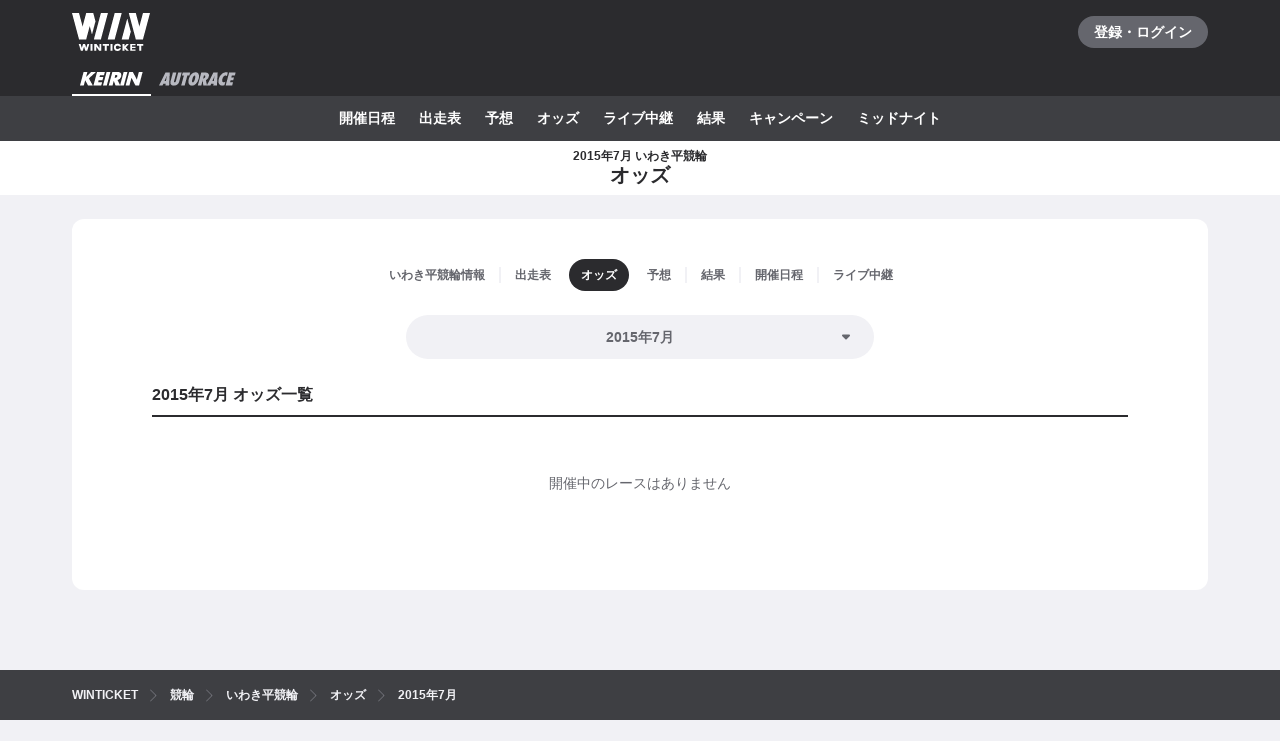

--- FILE ---
content_type: text/javascript
request_url: https://www.winticket.jp/assets/ead22d/chunk.51e8ccf6c8283055.min.js
body_size: 3868
content:
"use strict";(self.__LOADABLE_LOADED_CHUNKS__=self.__LOADABLE_LOADED_CHUNKS__||[]).push([["15775"],{59993:function(e,t,n){n.d(t,{Ph:function(){return d},Xk:function(){return s},pq:function(){return p},xI:function(){return l}}),n(44087);var r,i,o,c=n(81759),a=n(72372);function u(e,t,n){return t in e?Object.defineProperty(e,t,{value:n,enumerable:!0,configurable:!0,writable:!0}):e[t]=n,e}var l=(0,n(91486).I)([["funabashi","1"],["kawaguchi","2"],["isesaki","3"],["hamamatsu","4"],["iizuka","5"],["sanyo","6"]]),p=(u(r={},c.ApiAutoraceCupGrade.AUTORACE_CUP_GRADE_NONE,"linear-gradient(to right bottom, ".concat(a.Il.GRADE_AUTORACE_NORMAL_GRADIENT_FROM," 0%, ").concat(a.Il.GRADE_AUTORACE_NORMAL_GRADIENT_TO," 100%)")),u(r,c.ApiAutoraceCupGrade.AUTORACE_CUP_GRADE_SG,"linear-gradient(to right bottom, ".concat(a.Il.GRADE_AUTORACE_SG_GRADIENT_FROM," 0%, ").concat(a.Il.GRADE_AUTORACE_SG_GRADIENT_TO," 100%)")),u(r,c.ApiAutoraceCupGrade.AUTORACE_CUP_GRADE_G1,"linear-gradient(to right bottom, ".concat(a.Il.GRADE_AUTORACE_G1_GRADIENT_FROM," 0%, ").concat(a.Il.GRADE_AUTORACE_G1_GRADIENT_TO," 100%)")),u(r,c.ApiAutoraceCupGrade.AUTORACE_CUP_GRADE_G2,"linear-gradient(to right bottom, ".concat(a.Il.GRADE_AUTORACE_G2_GRADIENT_FROM," 0%, ").concat(a.Il.GRADE_AUTORACE_G2_GRADIENT_TO," 100%)")),u(r,c.ApiAutoraceCupGrade.AUTORACE_CUP_GRADE_G3,"linear-gradient(to right bottom, ".concat(a.Il.GRADE_AUTORACE_G3_GRADIENT_FROM," 0%, ").concat(a.Il.GRADE_AUTORACE_G3_GRADIENT_TO," 100%)")),u(r,c.ApiAutoraceCupGrade.AUTORACE_CUP_GRADE_SPECIAL_G1,"linear-gradient(to right bottom, ".concat(a.Il.GRADE_AUTORACE_G1_GRADIENT_FROM," 0%, ").concat(a.Il.GRADE_AUTORACE_G1_GRADIENT_TO," 100%)")),r),s=(u(i={},c.ApiAutoraceCupGrade.AUTORACE_CUP_GRADE_NONE,{normal:a.Il.GRADE_AUTORACE_NORMAL,hover:a.Il.GRADE_AUTORACE_NORMAL_HOVER}),u(i,c.ApiAutoraceCupGrade.AUTORACE_CUP_GRADE_SG,{normal:a.Il.GRADE_AUTORACE_SG,hover:a.Il.GRADE_AUTORACE_SG_HOVER}),u(i,c.ApiAutoraceCupGrade.AUTORACE_CUP_GRADE_G1,{normal:a.Il.GRADE_AUTORACE_G1,hover:a.Il.GRADE_AUTORACE_G1_HOVER}),u(i,c.ApiAutoraceCupGrade.AUTORACE_CUP_GRADE_G2,{normal:a.Il.GRADE_AUTORACE_G2,hover:a.Il.GRADE_AUTORACE_G2_HOVER}),u(i,c.ApiAutoraceCupGrade.AUTORACE_CUP_GRADE_G3,{normal:a.Il.GRADE_AUTORACE_G3,hover:a.Il.GRADE_AUTORACE_G3_HOVER}),u(i,c.ApiAutoraceCupGrade.AUTORACE_CUP_GRADE_SPECIAL_G1,{normal:a.Il.GRADE_AUTORACE_G1,hover:a.Il.GRADE_AUTORACE_G1_HOVER}),i),d=(u(o={},c.ApiAutoraceCupGrade.AUTORACE_CUP_GRADE_NONE,"普通"),u(o,c.ApiAutoraceCupGrade.AUTORACE_CUP_GRADE_SG,"SG"),u(o,c.ApiAutoraceCupGrade.AUTORACE_CUP_GRADE_G1,"G1"),u(o,c.ApiAutoraceCupGrade.AUTORACE_CUP_GRADE_G2,"G2"),u(o,c.ApiAutoraceCupGrade.AUTORACE_CUP_GRADE_G3,"G3"),u(o,c.ApiAutoraceCupGrade.AUTORACE_CUP_GRADE_SPECIAL_G1,"特別GI"),o)},92861:function(e,t,n){n.d(t,{W:()=>j});var r=n("55210"),i=n("76409"),o=n("94805"),c=n("72372"),a=n("52190");n("36768");var u=n("79081"),l=n("95492"),p=n("53344"),s=n("84967"),d="40px",f=o.ZP.section.withConfig({displayName:"Cup___Wrapper",componentId:"sc-6fe3d99b-0"})(["min-height:82px;border-bottom:1px solid ",";@media ","{display:flex;}"],c.Il.MONO_100,a.zP.TABLET),A=o.ZP.header.withConfig({displayName:"Cup___Header",componentId:"sc-6fe3d99b-1"})(["display:flex;padding-top:","px;@media ","{flex:0 0 auto;padding-right:","px;width:270px;}"],2*a.T,a.zP.TABLET,2*a.T),_=o.ZP.div.withConfig({displayName:"Cup___Grade",componentId:"sc-6fe3d99b-2"})(["flex:0 0 auto;"]),O=o.ZP.div.withConfig({displayName:"Cup___HeadInner",componentId:"sc-6fe3d99b-3"})(["flex:1 1 auto;margin-left:","px;"],2*a.T),E=o.ZP.div.withConfig({displayName:"Cup___Title",componentId:"sc-6fe3d99b-4"})(["font-weight:bold;",";"],c.ZT.NORMAL16),b=o.ZP.div.withConfig({displayName:"Cup___Meta",componentId:"sc-6fe3d99b-5"})(["display:flex;align-items:center;margin-top:","px;"],.5*a.T),y=o.ZP.p.withConfig({displayName:"Cup___Datetime",componentId:"sc-6fe3d99b-6"})(["",";"],c.ZT.NORMAL14),m=o.ZP.div.withConfig({displayName:"Cup___CupIconGroup",componentId:"sc-6fe3d99b-7"})(["margin-left:","px;"],1*a.T),R=n("15895"),g=o.ZP.li.withConfig({displayName:"Item___Wrapper",componentId:"sc-419c19b5-0"})(["flex:0 0 auto;margin-top:","px;margin-left:","px;"],.5*a.T,.5*a.T),h=(0,o.ZP)(R.r).withConfig({displayName:"Item___StyledLink",componentId:"sc-419c19b5-1"})(["display:block;padding:","px;"],1*a.T),C=n("50686"),T=o.ZP.li.withConfig({displayName:"Schedule___Wrapper",componentId:"sc-b0bfe3e0-0"})(["display:flex;padding:","px 0 ","px ","px;&:not(:first-child){border-top:1px solid ",";}@media ","{padding:","px 0;}"],1.5*a.T,1.5*a.T,7*a.T,c.Il.MONO_100,a.zP.TABLET,1*a.T),G=o.ZP.div.withConfig({displayName:"Schedule___Label",componentId:"sc-b0bfe3e0-1"})(["flex:0 0 auto;padding:","px 0;width:3em;font-weight:bold;"," @media ","{width:4.5em;text-align:center;}"],1*a.T,c.ZT.NORMAL14,a.zP.TABLET),I=o.ZP.ol.withConfig({displayName:"Schedule___List",componentId:"sc-b0bfe3e0-2"})(["display:flex;flex-wrap:wrap;margin-top:","px;margin-left:","px;padding-left:","px;"],-.5*a.T,-.5*a.T,2*a.T),v=o.ZP.div.withConfig({displayName:"Schedule___EmptyContent",componentId:"sc-b0bfe3e0-3"})([""," padding-top:","px;padding-bottom:","px;padding-left:","px;color:",";@media ","{& br{display:none;}}"],c.ZT.NORMAL14,1*a.T,1*a.T,3*a.T,c.Il.MONO_70,a.zP.MOBILE),P=o.ZP.p.withConfig({displayName:"VenueCupRaceList___EmptyContent",componentId:"sc-a66154ac-0"})(["padding:","px 0;color:",";text-align:center;",""],7*a.T,c.Il.MONO_70,c.ZT.NORMAL14),j=function(e){var t=e.children;return 0===i.Children.count(t)?/*#__PURE__*/(0,r.jsx)(P,{children:"開催中のレースはありません"}):/*#__PURE__*/(0,r.jsx)("div",{children:t})};j.Cup=function(e){var t=e.sport,n=e.grade,i=e.labels,o=e.title,c=e.date,a=e.children;return/*#__PURE__*/(0,r.jsxs)(f,{children:[/*#__PURE__*/(0,r.jsxs)(A,{children:[/*#__PURE__*/(0,r.jsx)(_,{children:/*#__PURE__*/(0,r.jsx)(l.Z,{sport:t,grade:n,width:d,height:d})}),/*#__PURE__*/(0,r.jsxs)(O,{role:"heading","aria-level":3,children:[/*#__PURE__*/(0,r.jsx)(E,{children:o}),/*#__PURE__*/(0,r.jsxs)(b,{children:[/*#__PURE__*/(0,r.jsx)(y,{children:c}),/*#__PURE__*/(0,r.jsx)(m,{children:/*#__PURE__*/(0,r.jsx)(p.R,{children:i.map(function(e){return/*#__PURE__*/(0,r.jsx)(u.T,{sport:t,type:e,radius:s.w.LV1},e)})})})]})]})]}),/*#__PURE__*/(0,r.jsx)("ol",{children:a})]})},j.Schedule=function(e){var t=e.duration,n=e.day,o=e.children;return/*#__PURE__*/(0,r.jsxs)(T,{children:[/*#__PURE__*/(0,r.jsx)(G,{children:(0,C.Yt)(n,t)}),i.Children.count(o)>0?/*#__PURE__*/(0,r.jsx)(I,{children:o}):/*#__PURE__*/(0,r.jsxs)(v,{children:["出走表の組み合わせは",/*#__PURE__*/(0,r.jsx)("br",{}),"まだ決まってません"]})]})},j.Item=function(e){var t,n,i=e.children,o=function(e,t){if(null==e)return{};var n,r,i=function(e,t){if(null==e)return{};var n,r,i={},o=Object.keys(e);for(r=0;r<o.length;r++)n=o[r],t.indexOf(n)>=0||(i[n]=e[n]);return i}(e,t);if(Object.getOwnPropertySymbols){var o=Object.getOwnPropertySymbols(e);for(r=0;r<o.length;r++)n=o[r],!(t.indexOf(n)>=0)&&Object.prototype.propertyIsEnumerable.call(e,n)&&(i[n]=e[n])}return i}(e,["children"]);return/*#__PURE__*/(0,r.jsx)(g,{children:/*#__PURE__*/(0,r.jsx)(h,(t=function(e){for(var t=1;t<arguments.length;t++){var n=null!=arguments[t]?arguments[t]:{},r=Object.keys(n);"function"==typeof Object.getOwnPropertySymbols&&(r=r.concat(Object.getOwnPropertySymbols(n).filter(function(e){return Object.getOwnPropertyDescriptor(n,e).enumerable}))),r.forEach(function(t){var r;r=n[t],t in e?Object.defineProperty(e,t,{value:r,enumerable:!0,configurable:!0,writable:!0}):e[t]=r})}return e}({},o),n=n={children:i},Object.getOwnPropertyDescriptors?Object.defineProperties(t,Object.getOwnPropertyDescriptors(n)):(function(e,t){var n=Object.keys(e);if(Object.getOwnPropertySymbols){var r=Object.getOwnPropertySymbols(e);n.push.apply(n,r)}return n})(Object(n)).forEach(function(e){Object.defineProperty(t,e,Object.getOwnPropertyDescriptor(n,e))}),t))})}},50686:function(e,t,n){n.d(t,{KA:function(){return f},Lv:function(){return p},QB:function(){return _},Yt:function(){return O},d9:function(){return d},dL:function(){return A},mJ:function(){return u},r$:function(){return s},st:function(){return l}}),n(44087),n(36768),n(68815),n(61289),n(30555),n(83284),n(43672),n(28984);var r=n(67100),i=/*#__PURE__*/n.n(r),o=n(86515),c=n(95306);function a(e){for(var t=1;t<arguments.length;t++){var n=null!=arguments[t]?arguments[t]:{},r=Object.keys(n);"function"==typeof Object.getOwnPropertySymbols&&(r=r.concat(Object.getOwnPropertySymbols(n).filter(function(e){return Object.getOwnPropertyDescriptor(n,e).enumerable}))),r.forEach(function(t){var r;r=n[t],t in e?Object.defineProperty(e,t,{value:r,enumerable:!0,configurable:!0,writable:!0}):e[t]=r})}return e}function u(e){return a({},e)}function l(e){return a({},e)}function p(e){var t,n;return t=a({},e),n=n={laps:e.lap,name:"".concat(e.class).concat(e.raceType3)},Object.getOwnPropertyDescriptors?Object.defineProperties(t,Object.getOwnPropertyDescriptors(n)):(function(e,t){var n=Object.keys(e);if(Object.getOwnPropertySymbols){var r=Object.getOwnPropertySymbols(e);n.push.apply(n,r)}return n})(Object(n)).forEach(function(e){Object.defineProperty(t,e,Object.getOwnPropertyDescriptor(n,e))}),t}function s(e){return e-1}function d(e){var t=e-1;switch(e){case 1:return 1-t;case 2:case 3:return 3-t;default:return(0,c.c)("unexpected StartDashChallengeStep number"),0}}function f(e){var t=e.cups,n=e.races,r=e.schedules,i=(0,o.vM)("scheduleId",n),c=(0,o.vM)("cupId",r);return t.map(function(e){var t;return{cup:e,schedules:(null!==(t=c[e.id])&&void 0!==t?t:[]).map(function(e){var t;return{schedule:e,races:null!==(t=i[e.id])&&void 0!==t?t:[]}})}})}var A=function(e){var t=e.predictions,n=e.races,r=e.schedules,i=e.cups,c=e.venues,a=e.tipsters,u=new Map(n.map(function(e){return[e.id,e]})),l=new Map(r.map(function(e){return[e.id,e]})),p=new Map(i.map(function(e){return[e.id,e]})),s=new Map(c.map(function(e){return[e.id,e]})),d=new Map(a.map(function(e){return[e.id,e]}));return(0,o.cp)(t,function(e){var t=u.get(e.raceId),n=d.get(e.tipsterId);if(null==t||null==n)return null;var r=l.get(t.scheduleId);if(null==r)return null;var i=p.get(r.cupId);if(null==i)return null;var o=s.get(i.venueId);return null==o?null:{schedule:r,race:t,cup:i,venue:o,tipster:n,prediction:e}})};function _(e){var t=new Date(e);return{oldest:new Date(2015,0,1),newest:i()(new Date(t.getFullYear(),t.getMonth(),1)).add(6,"month").toDate()}}function O(e,t){switch(e){case 1:return"初日";case t:return"最終日";default:return"".concat(e,"日目")}}},53344:function(e,t,n){n.d(t,{R:()=>u}),n("36768");var r=n("55210"),i=n("76409"),o=n("94805"),c=o.ZP.span.withConfig({displayName:"IconGroup___Wrapper",componentId:"sc-477711bd-0"})(["display:",";align-items:center;"],function(e){return e.$inline?"inline-flex":"flex"}),a=o.ZP.span.withConfig({displayName:"IconGroup___Item",componentId:"sc-477711bd-1"})(["line-height:0;&:not(:first-child){margin-left:",";}"],function(e){return e.$minimum?"0":"2px"}),u=function(e){var t=e.children,n=e.inline,o=e.minimum,u=void 0!==o&&o;return/*#__PURE__*/(0,r.jsx)(c,{$inline:void 0!==n&&n,children:i.Children.map(t,function(e,t){return/*#__PURE__*/(0,r.jsx)(a,{$minimum:u,children:e},t)})})}},97610:function(e,t,n){n.d(t,{q:function(){return a}}),n(79431);var r=n(55210),i=n(67100),o=/*#__PURE__*/n.n(i),c=n(30988),a=function(e){var t,n,i=e.date,a=e.format,u=function(e,t){if(null==e)return{};var n,r,i=function(e,t){if(null==e)return{};var n,r,i={},o=Object.keys(e);for(r=0;r<o.length;r++)n=o[r],t.indexOf(n)>=0||(i[n]=e[n]);return i}(e,t);if(Object.getOwnPropertySymbols){var o=Object.getOwnPropertySymbols(e);for(r=0;r<o.length;r++)n=o[r],!(t.indexOf(n)>=0)&&Object.prototype.propertyIsEnumerable.call(e,n)&&(i[n]=e[n])}return i}(e,["date","format"]);return/*#__PURE__*/(0,r.jsx)("time",(t=function(e){for(var t=1;t<arguments.length;t++){var n=null!=arguments[t]?arguments[t]:{},r=Object.keys(n);"function"==typeof Object.getOwnPropertySymbols&&(r=r.concat(Object.getOwnPropertySymbols(n).filter(function(e){return Object.getOwnPropertyDescriptor(n,e).enumerable}))),r.forEach(function(t){var r;r=n[t],t in e?Object.defineProperty(e,t,{value:r,enumerable:!0,configurable:!0,writable:!0}):e[t]=r})}return e}({},u),n=n={dateTime:o()(i).toISOString(),children:(0,c.vc)(i,a)},Object.getOwnPropertyDescriptors?Object.defineProperties(t,Object.getOwnPropertyDescriptors(n)):(function(e,t){var n=Object.keys(e);if(Object.getOwnPropertySymbols){var r=Object.getOwnPropertySymbols(e);n.push.apply(n,r)}return n})(Object(n)).forEach(function(e){Object.defineProperty(t,e,Object.getOwnPropertyDescriptor(n,e))}),t))}},43527:function(e,t,n){n.d(t,{q:function(){return r.q}});var r=n(97610)},45681:function(e,t,n){n.d(t,{C:function(){return i}});var r,i=((r={}).TEMPLATE="template",r.CAMPAIGN_INVITATION="campaign/invitation",r.ASSETS="assets",r.ASSETS_BUNDLES="assets/bundles",r.ASSETS_IMAGES="assets/images",r.ASSETS_SW="assets/sw",r.ASSETS_OTHERS="assets/others",r.KEIRIN_CUP="keirin/cups",r.KEIRIN_RACE="keirin/races",r.KEIRIN_VENUE="keirin/venues",r.KEIRIN_TIPSTER="tipster/keirin",r.KEIRIN_MULTIRACE="keirin/multiraces",r.KEIRIN_MULTIRACE_YEAR_MONTH="keirin/multiraces/year-month",r.KEIRIN_INTERVIEW_TEXT="keirin/interviews/text",r.AUTORACE_CUP="autorace/cups",r.AUTORACE_RACE="autorace/races",r.AUTORACE_VENUE="autorace/venues",r.AUTORACE_TIPSTER="tipster/autorace",r.TIMETABLE="timetable",r.HELP="help",r.ARTICLE="article",r.CMS="cms",r.CMS_WINNING_RACES="cms/winning-races",r)},35027:function(e,t,n){n.d(t,{s:function(){return l}}),n(44087);var r=n(55210),i=n(94805),o=n(52190),c=n(72372),a=function(e){switch(e){case"small":return"".concat(c.ZT.NORMAL14);case"default":return"".concat(c.ZT.NORMAL16);default:return""}},u=i.ZP.h3.withConfig({displayName:"Headline___Headline",componentId:"sc-6ee8aaf5-0"})(["display:flex;justify-content:space-between;align-items:center;padding-bottom:","px;border-bottom:2px solid ",";font-weight:bold;",""],1*o.T,c.Il.MONO_100,function(e){var t=e.$type;return(0,i.iv)(["",";"],a(t))}),l=function(e){var t=e.id,n=e.type,i=e.as,o=e.children,c=e.rightItem;return/*#__PURE__*/(0,r.jsxs)(u,{id:t,as:void 0===i?"h3":i,$type:void 0===n?"default":n,children:[o,c]})}},28949:function(e,t,n){n.d(t,{s:function(){return r.s}});var r=n(35027)},7620:function(e,t,n){function r(e,t){(null==t||t>e.length)&&(t=e.length);for(var n=0,r=Array(t);n<t;n++)r[n]=e[n];return r}function i(e){for(var t=1;t<arguments.length;t++){var n=null!=arguments[t]?arguments[t]:{},r=Object.keys(n);"function"==typeof Object.getOwnPropertySymbols&&(r=r.concat(Object.getOwnPropertySymbols(n).filter(function(e){return Object.getOwnPropertyDescriptor(n,e).enumerable}))),r.forEach(function(t){var r;r=n[t],t in e?Object.defineProperty(e,t,{value:r,enumerable:!0,configurable:!0,writable:!0}):e[t]=r})}return e}function o(e,t){return t=null!=t?t:{},Object.getOwnPropertyDescriptors?Object.defineProperties(e,Object.getOwnPropertyDescriptors(t)):(function(e,t){var n=Object.keys(e);if(Object.getOwnPropertySymbols){var r=Object.getOwnPropertySymbols(e);n.push.apply(n,r)}return n})(Object(t)).forEach(function(n){Object.defineProperty(e,n,Object.getOwnPropertyDescriptor(t,n))}),e}function c(e,t){if(null==e)return{};var n,r,i=function(e,t){if(null==e)return{};var n,r,i={},o=Object.keys(e);for(r=0;r<o.length;r++)n=o[r],t.indexOf(n)>=0||(i[n]=e[n]);return i}(e,t);if(Object.getOwnPropertySymbols){var o=Object.getOwnPropertySymbols(e);for(r=0;r<o.length;r++)n=o[r],!(t.indexOf(n)>=0)&&Object.prototype.propertyIsEnumerable.call(e,n)&&(i[n]=e[n])}return i}function a(e){return function(e){if(Array.isArray(e))return r(e)}(e)||function(e){if("undefined"!=typeof Symbol&&null!=e[Symbol.iterator]||null!=e["@@iterator"])return Array.from(e)}(e)||function(e,t){if(e){if("string"==typeof e)return r(e,void 0);var n=Object.prototype.toString.call(e).slice(8,-1);if("Object"===n&&e.constructor&&(n=e.constructor.name),"Map"===n||"Set"===n)return Array.from(n);if("Arguments"===n||/^(?:Ui|I)nt(?:8|16|32)(?:Clamped)?Array$/.test(n))return r(e,void 0)}}(e)||function(){throw TypeError("Invalid attempt to spread non-iterable instance.\\nIn order to be iterable, non-array objects must have a [Symbol.iterator]() method.")}()}n.d(t,{e:function(){return l},s:function(){return u}}),n(44087);var u=function(e){return function(t){var n=t.queryKey,r=t.queryFn,u=c(t,["queryKey","queryFn"]);return{domain:function(){return e},baseKeys:function(){return[e].concat(a(n))},keys:function(t){return[e].concat(a(n),[t])},options:function(t){return o(i({},u),{queryKey:[e].concat(a(n),[t]),queryFn:function(e){return r(e)(t)}})}}}},l=function(e){return function(t){var n=t.queryKey,r=t.queryFn,u=c(t,["queryKey","queryFn"]);return{domain:function(){return e},baseKeys:function(){return[e].concat(a(n))},keys:function(t){return[e].concat(a(n),[t])},options:function(t){return o(i({},u),{queryKey:[e].concat(a(n),[t]),queryFn:function(e){return r(e)(t)}})}}}}}}]);

--- FILE ---
content_type: text/javascript
request_url: https://www.winticket.jp/assets/ead22d/chunk.83dbfa6cea1ab55f.min.js
body_size: 1646
content:
"use strict";(self.__LOADABLE_LOADED_CHUNKS__=self.__LOADABLE_LOADED_CHUNKS__||[]).push([["34902"],{42090:function(e,n,r){r.d(n,{J:function(){return f},t:function(){return s}}),r(23200),r(43672),r(61289),r(30555),r(83284),r(36768),r(50878);var t=r(86620),u=r(44686),a=r(4583),i=r(50686);function o(e,n){(null==n||n>e.length)&&(n=e.length);for(var r=0,t=Array(n);r<n;r++)t[r]=e[r];return t}function c(e,n,r,t,u,a,i){try{var o=e[a](i),c=o.value}catch(e){r(e);return}o.done?n(c):Promise.resolve(c).then(t,u)}function l(e){return function(e){if(Array.isArray(e))return o(e)}(e)||function(e){if("undefined"!=typeof Symbol&&null!=e[Symbol.iterator]||null!=e["@@iterator"])return Array.from(e)}(e)||function(e,n){if(e){if("string"==typeof e)return o(e,void 0);var r=Object.prototype.toString.call(e).slice(8,-1);if("Object"===r&&e.constructor&&(r=e.constructor.name),"Map"===r||"Set"===r)return Array.from(r);if("Arguments"===r||/^(?:Ui|I)nt(?:8|16|32)(?:Clamped)?Array$/.test(r))return o(e,void 0)}}(e)||function(){throw TypeError("Invalid attempt to spread non-iterable instance.\\nIn order to be iterable, non-array objects must have a [Symbol.iterator]() method.")}()}var s=(0,r(79141).r)({queryKey:["FETCH_KEIRIN_VENUE_RACE_LIST"],queryFn:function(e){var n,r,t=e.meta,i=t.api,o=t.forward;return n=function(e){var n,r,t,c,s,f,p,h,y;return function(e,n){var r,t,u,a,i={label:0,sent:function(){if(1&u[0])throw u[1];return u[1]},trys:[],ops:[]};return a={next:o(0),throw:o(1),return:o(2)},"function"==typeof Symbol&&(a[Symbol.iterator]=function(){return this}),a;function o(a){return function(o){return function(a){if(r)throw TypeError("Generator is already executing.");for(;i;)try{if(r=1,t&&(u=2&a[0]?t.return:a[0]?t.throw||((u=t.return)&&u.call(t),0):t.next)&&!(u=u.call(t,a[1])).done)return u;switch(t=0,u&&(a=[2&a[0],u.value]),a[0]){case 0:case 1:u=a;break;case 4:return i.label++,{value:a[1],done:!1};case 5:i.label++,t=a[1],a=[0];continue;case 7:a=i.ops.pop(),i.trys.pop();continue;default:if(!(u=(u=i.trys).length>0&&u[u.length-1])&&(6===a[0]||2===a[0])){i=0;continue}if(3===a[0]&&(!u||a[1]>u[0]&&a[1]<u[3])){i.label=a[1];break}if(6===a[0]&&i.label<u[1]){i.label=u[1],u=a;break}if(u&&i.label<u[2]){i.label=u[2],i.ops.push(a);break}u[2]&&i.ops.pop(),i.trys.pop();continue}a=n.call(e,i)}catch(e){a=[6,e],t=0}finally{r=u=0}if(5&a[0])throw a[1];return{value:a[0]?a[1]:void 0,done:!0}}([a,o])}}}(this,function(d){switch(d.label){case 0:return n=e.idOrSlug,r=e.year,t=e.month,[4,o(a.DW,i,{idOrSlug:n,year:r,month:t,fields:{venue:!0,cups:!0,players:!1}})];case 1:return s=(c=d.sent()).venue,[4,Promise.all((f=c.cups).map(function(e){return o(u.m,i,{id:e.id,fields:{cup:!1,entries:!1,players:!1,races:!0,schedules:!0,venue:!1}})}))];case 2:return h=(p=d.sent().reduce(function(e,n){var r,t;return(r=e.schedules).push.apply(r,l(n.schedules)),(t=e.races).push.apply(t,l(n.races)),e},{schedules:[],races:[]})).schedules,y=p.races,[2,{venue:s,cups:f,schedules:h,races:y}]}})},r=function(){var e=this,r=arguments;return new Promise(function(t,u){var a=n.apply(e,r);function i(e){c(a,t,u,i,o,"next",e)}function o(e){c(a,t,u,i,o,"throw",e)}i(void 0)})},function(e){return r.apply(this,arguments)}},meta:{fatal:function(e){return e.status!==t.W.NOT_FOUND}}}),f={aggregateCupRaceList:function(e){var n=e.cups,r=e.schedules,t=e.races;return(0,i.KA)({cups:n,schedules:r,races:t})}}},79141:function(e,n,r){r.d(n,{r:function(){return t}});var t=(0,r(7620).s)("keirin")},44686:function(e,n,r){r.d(n,{m:function(){return a}}),r(44087);var t=r(14371);function u(e,n,r,t,u,a,i){try{var o=e[a](i),c=o.value}catch(e){r(e);return}o.done?n(c):Promise.resolve(c).then(t,u)}function a(e,n){return i.apply(this,arguments)}function i(){var e;return e=function(e,n){var r,u;return function(e,n){var r,t,u,a,i={label:0,sent:function(){if(1&u[0])throw u[1];return u[1]},trys:[],ops:[]};return a={next:o(0),throw:o(1),return:o(2)},"function"==typeof Symbol&&(a[Symbol.iterator]=function(){return this}),a;function o(a){return function(o){return function(a){if(r)throw TypeError("Generator is already executing.");for(;i;)try{if(r=1,t&&(u=2&a[0]?t.return:a[0]?t.throw||((u=t.return)&&u.call(t),0):t.next)&&!(u=u.call(t,a[1])).done)return u;switch(t=0,u&&(a=[2&a[0],u.value]),a[0]){case 0:case 1:u=a;break;case 4:return i.label++,{value:a[1],done:!1};case 5:i.label++,t=a[1],a=[0];continue;case 7:a=i.ops.pop(),i.trys.pop();continue;default:if(!(u=(u=i.trys).length>0&&u[u.length-1])&&(6===a[0]||2===a[0])){i=0;continue}if(3===a[0]&&(!u||a[1]>u[0]&&a[1]<u[3])){i.label=a[1];break}if(6===a[0]&&i.label<u[1]){i.label=u[1],u=a;break}if(u&&i.label<u[2]){i.label=u[2],i.ops.push(a);break}u[2]&&i.ops.pop(),i.trys.pop();continue}a=n.call(e,i)}catch(e){a=[6,e],t=0}finally{r=u=0}if(5&a[0])throw a[1];return{value:a[0]?a[1]:void 0,done:!0}}([a,o])}}}(this,function(a){switch(a.label){case 0:return r=n.id,u=n.fields,[4,e.get("/keirin/cups/".concat(r),{params:{fields:null!=u?(0,t.Z)(u):void 0}})];case 1:return[2,a.sent().data]}})},(i=function(){var n=this,r=arguments;return new Promise(function(t,a){var i=e.apply(n,r);function o(e){u(i,t,a,o,c,"next",e)}function c(e){u(i,t,a,o,c,"throw",e)}o(void 0)})}).apply(this,arguments)}},4583:function(e,n,r){r.d(n,{DW:function(){return l},GW:function(){return h},KY:function(){return f},cA:function(){return o}}),r(44087);var t=r(14371);function u(e,n,r,t,u,a,i){try{var o=e[a](i),c=o.value}catch(e){r(e);return}o.done?n(c):Promise.resolve(c).then(t,u)}function a(e){return function(){var n=this,r=arguments;return new Promise(function(t,a){var i=e.apply(n,r);function o(e){u(i,t,a,o,c,"next",e)}function c(e){u(i,t,a,o,c,"throw",e)}o(void 0)})}}function i(e,n){var r,t,u,a,i={label:0,sent:function(){if(1&u[0])throw u[1];return u[1]},trys:[],ops:[]};return a={next:o(0),throw:o(1),return:o(2)},"function"==typeof Symbol&&(a[Symbol.iterator]=function(){return this}),a;function o(a){return function(o){return function(a){if(r)throw TypeError("Generator is already executing.");for(;i;)try{if(r=1,t&&(u=2&a[0]?t.return:a[0]?t.throw||((u=t.return)&&u.call(t),0):t.next)&&!(u=u.call(t,a[1])).done)return u;switch(t=0,u&&(a=[2&a[0],u.value]),a[0]){case 0:case 1:u=a;break;case 4:return i.label++,{value:a[1],done:!1};case 5:i.label++,t=a[1],a=[0];continue;case 7:a=i.ops.pop(),i.trys.pop();continue;default:if(!(u=(u=i.trys).length>0&&u[u.length-1])&&(6===a[0]||2===a[0])){i=0;continue}if(3===a[0]&&(!u||a[1]>u[0]&&a[1]<u[3])){i.label=a[1];break}if(6===a[0]&&i.label<u[1]){i.label=u[1],u=a;break}if(u&&i.label<u[2]){i.label=u[2],i.ops.push(a);break}u[2]&&i.ops.pop(),i.trys.pop();continue}a=n.call(e,i)}catch(e){a=[6,e],t=0}finally{r=u=0}if(5&a[0])throw a[1];return{value:a[0]?a[1]:void 0,done:!0}}([a,o])}}}function o(e,n){return c.apply(this,arguments)}function c(){return(c=a(function(e,n){var r,u;return i(this,function(a){switch(a.label){case 0:return r=n.fields,u=n.hourType,[4,e.get("/keirin/venues",{params:{fields:null!=r?(0,t.Z)(r):void 0,hour_type:u}})];case 1:return[2,a.sent().data]}})})).apply(this,arguments)}function l(e,n){return s.apply(this,arguments)}function s(){return(s=a(function(e,n){var r,u,a,o,c;return i(this,function(i){switch(i.label){case 0:return r=n.idOrSlug,u=n.year,a=n.month,o=n.fields,c=n.hourType,[4,e.get("/keirin/venues/".concat(r),{params:{year:u,month:a,fields:null!=o?(0,t.Z)(o):void 0,hour_type:c}})];case 1:return[2,i.sent().data]}})})).apply(this,arguments)}function f(e,n){return p.apply(this,arguments)}function p(){return(p=a(function(e,n){var r,u,a;return i(this,function(i){switch(i.label){case 0:return r=n.date,u=n.fields,a=n.hourType,[4,e.get("/keirin/venues/-/live",{params:{date:r,fields:null==u?void 0:(0,t.Z)(u),hour_type:a}})];case 1:return[2,i.sent().data]}})})).apply(this,arguments)}function h(e,n){return y.apply(this,arguments)}function y(){return(y=a(function(e,n){var r;return i(this,function(t){switch(t.label){case 0:return r=n.venueId,[4,e.get("/keirin/cups/today",{params:{venue:r}})];case 1:return[2,t.sent().data]}})})).apply(this,arguments)}}}]);

--- FILE ---
content_type: text/javascript
request_url: https://www.winticket.jp/assets/ead22d/bootstrap.e7ac761d0518af39.min.js
body_size: 147783
content:
"use strict";(self.__LOADABLE_LOADED_CHUNKS__=self.__LOADABLE_LOADED_CHUNKS__||[]).push([["65761"],{81759:function(e,t){var r,n,i,o,u,c,s,a,l,f,h,d,v,p,E,y,_,A,m,I,O,R,T,b,N,S,g,P,D,C,L,k,w,U,j,G,Y,B,F,M,q,K,x,V,H,W,Z,$,J,Q,z,X,ee,et,er,en,ei,eo,eu,ec,es,ea,el,ef,eh,ed,ev,ep,eE,ey,e_,eA,em,eI,eO,eR,eT,eb,eN,eS,eg,eP,eD,eC,eL,ek,ew,eU,ej,eG,eY,eB,eF,eM,eq,eK,ex,eV,eH,eW,eZ,e$,eJ,eQ,ez,eX,e0,e1,e2,e3,e5,e4,e7,e6,e8,e9,te,tt,tr,tn,ti,to,tu,tc,ts,ta,tl,tf,th,td,tv,tp,tE,ty,t_,tA,tm,tI,tO,tR,tT,tb,tN,tS,tg,tP,tD,tC,tL,tk,tw,tU,tj,tG,tY,tB,tF,tM,tq,tK,tx,tV,tH,tW,tZ,t$,tJ,tQ,tz,tX,t0,t1,t2,t3,t5,t4,t7,t6,t8,t9,re,rt,rr,rn,ri,ro,ru,rc,rs,ra,rl,rf,rh,rd,rv,rp,rE,ry,r_,rA,rm,rI,rO,rR,rT,rb,rN,rS,rg,rP,rD,rC,rL,rk,rw,rU,rj,rG,rY,rB,rF,rM,rq,rK,rx,rV,rH,rW,rZ,r$,rJ,rQ,rz,rX,r0,r1,r2,r3,r5,r4,r7,r6,r8,r9,ne,nt,nr,nn,ni,no,nu,nc,ns,na,nl,nf,nh,nd,nv,np,nE,ny,n_,nA,nm,nI,nO,nR,nT,nb,nN,nS,ng,nP,nD,nC,nL,nk,nw,nU,nj,nG,nY,nB,nF,nM,nq,nK,nx,nV,nH,nW,nZ,n$,nJ,nQ,nz,nX,n0,n1,n2,n3;t.ApiMultiraceType=t.ApiVideoProvider=t.ApiGender=t.ApiBettingTypePayoffStatus=t.ApiBettingType=t.ApiScheduleInfoStatus=t.ApiSport=t.ApiRaceStatus=t.ApiPayPayChargeStatus=t.ApiChargeIncentiveType=t.ApiCardBrand=t.ApiWalletType=t.ApiMultiraceBettingTicketStatus=t.ApiBettingTicketKeyStatus=t.ApiBettingLotteryStatus=t.ApiBackgroundType=t.ApiConnectMufgBankAccountResponseErrorCode=t.ApiPayoffTransferType=t.ApiBankAccountType=t.ApiAutoraceGetRaceResponsePredictionWeather=t.ApiTrackSituationCode=t.ApiAutoraceRaceClass=t.ApiAutoracePlayerClass=t.ApiAutoraceCupLabel=t.ApiAutoraceHourType=t.ApiAutoraceCupGrade=void 0,t.ApiMessageType=t.ApiMessageCategory=t.ApiSystemStatus=t.ApiLotType=t.ApiLotteryType=t.ApiLootBoxType=t.ApiLootBoxItemType=t.ApiKeirinMultiraceRecommendedPlayerType=t.ApiKeirinGradeRacePlayerSummaryGrade=t.ApiKeirinRecommendedRaceType=t.ApiKeirinPlayerRaceResultDisplayType=t.ApiKeirinPlayerGroup=t.ApiKeirinPlayerClass=t.ApiKeirinInterviewType=t.ApiKeirinCupLabel=t.ApiHourType=t.ApiKeirinCupGrade=t.ApiKeibaLeadingSortType=t.ApiFavoriteHorseSortDirection=t.ApiKeibaHourType=t.ApiKeibaCrossingSearchType=t.ApiKeibaMark=t.ApiKeibaRaceDirection=t.ApiWeightToCarryRule=t.ApiKeibaWeather=t.ApiKeibaRaceGrade=t.ApiTrackSurface=t.ApiRaceCondition=t.ApiKeibaRaceClass=t.ApiKeibaCoatColor=t.ApiSex=t.ApiFriendInvitationShareType=t.ApiFriendInvitationType=void 0,t.ApiCreateBankTransferPayoffResponseErrorCode=t.ApiAutoTransferPeriodType=t.ApiReturnPointGrantType=t.ApiLiquidIdType=t.ApiLiquidClientType=t.ApiWithdrawCheckResponseNgReason=t.ApiDetailedVerifyingStatus=t.ApiVerificationType=t.ApiVerifyingStatus=t.ApiStage=t.ApiUpdateUserEmailResponseErrorCode=t.ApiRegisterUserResponseErrorCode=t.ApiKeibaExperience=t.ApiKeirinExperience=t.ApiSendAuthEmailResponseErrorCode=t.ApiLoginType=t.ApiTopKeirinSecureRaceResponseFeatureType=t.ApiTopKeirinUserResponseUserRaceStatus=t.ApiTopKeibaUserResponseUserRaceStatus=t.ApiTopAutoraceUserResponseUserRaceStatus=t.ApiPredictionCommentStatus=t.ApiTipsterPredictionMark=t.ApiTicketFavoriteType=t.ApiTicketStyle=t.ApiReceiptStatus=t.ApiReceiptIconType=t.ApiReceiptType=t.ApiUsePromotionCodeResponseErrorCode=t.ApiPromotionCodeType=t.ApiPayPayAccountType=t.ApiDPointAccountType=t.ApiConnectPontaAccountResponseErrorCode=t.ApiTPointErrorCode=t.ApiPointServiceType=t.ApiPointAccountStatus=t.ApiKeirinRaceOptionStatus=t.ApiKeirinScheduleOptionLabel=t.ApiKeirinScheduleOptionStatus=t.ApiAutoraceRaceOptionStatus=t.ApiAutoraceScheduleOptionLabel=t.ApiAutoraceScheduleOptionStatus=void 0,(tU=r||(r={}))[tU.ANALYSIS_KEIRIN_BETTING_TYPE_WIN=0]="ANALYSIS_KEIRIN_BETTING_TYPE_WIN",tU[tU.ANALYSIS_KEIRIN_BETTING_TYPE_SHOW=1]="ANALYSIS_KEIRIN_BETTING_TYPE_SHOW",tU[tU.ANALYSIS_KEIRIN_BETTING_TYPE_TRIFECTA=2]="ANALYSIS_KEIRIN_BETTING_TYPE_TRIFECTA",tU[tU.ANALYSIS_KEIRIN_BETTING_TYPE_TRIO=3]="ANALYSIS_KEIRIN_BETTING_TYPE_TRIO",tU[tU.ANALYSIS_KEIRIN_BETTING_TYPE_EXACTA=4]="ANALYSIS_KEIRIN_BETTING_TYPE_EXACTA",tU[tU.ANALYSIS_KEIRIN_BETTING_TYPE_QUINELLA=5]="ANALYSIS_KEIRIN_BETTING_TYPE_QUINELLA",tU[tU.ANALYSIS_KEIRIN_BETTING_TYPE_QUINELLA_PLACE=6]="ANALYSIS_KEIRIN_BETTING_TYPE_QUINELLA_PLACE",tU[tU.ANALYSIS_KEIRIN_BETTING_TYPE_BRACKET_EXACTA=7]="ANALYSIS_KEIRIN_BETTING_TYPE_BRACKET_EXACTA",tU[tU.ANALYSIS_KEIRIN_BETTING_TYPE_BRACKET_QUINELLA=8]="ANALYSIS_KEIRIN_BETTING_TYPE_BRACKET_QUINELLA",(tj=n||(n={}))[tj.ANALYSIS_AUTORACE_BETTING_TYPE_WIN=0]="ANALYSIS_AUTORACE_BETTING_TYPE_WIN",tj[tj.ANALYSIS_AUTORACE_BETTING_TYPE_SHOW=1]="ANALYSIS_AUTORACE_BETTING_TYPE_SHOW",tj[tj.ANALYSIS_AUTORACE_BETTING_TYPE_TRIFECTA=2]="ANALYSIS_AUTORACE_BETTING_TYPE_TRIFECTA",tj[tj.ANALYSIS_AUTORACE_BETTING_TYPE_TRIO=3]="ANALYSIS_AUTORACE_BETTING_TYPE_TRIO",tj[tj.ANALYSIS_AUTORACE_BETTING_TYPE_EXACTA=4]="ANALYSIS_AUTORACE_BETTING_TYPE_EXACTA",tj[tj.ANALYSIS_AUTORACE_BETTING_TYPE_QUINELLA=5]="ANALYSIS_AUTORACE_BETTING_TYPE_QUINELLA",tj[tj.ANALYSIS_AUTORACE_BETTING_TYPE_QUINELLA_PLACE=6]="ANALYSIS_AUTORACE_BETTING_TYPE_QUINELLA_PLACE",tj[tj.ANALYSIS_AUTORACE_BETTING_TYPE_BRACKET_EXACTA=7]="ANALYSIS_AUTORACE_BETTING_TYPE_BRACKET_EXACTA",tj[tj.ANALYSIS_AUTORACE_BETTING_TYPE_BRACKET_QUINELLA=8]="ANALYSIS_AUTORACE_BETTING_TYPE_BRACKET_QUINELLA",(tG=i||(i={}))[tG.ANALYSIS_KEIBA_BETTING_TYPE_WIN=0]="ANALYSIS_KEIBA_BETTING_TYPE_WIN",tG[tG.ANALYSIS_KEIBA_BETTING_TYPE_SHOW=1]="ANALYSIS_KEIBA_BETTING_TYPE_SHOW",tG[tG.ANALYSIS_KEIBA_BETTING_TYPE_TRIFECTA=2]="ANALYSIS_KEIBA_BETTING_TYPE_TRIFECTA",tG[tG.ANALYSIS_KEIBA_BETTING_TYPE_TRIO=3]="ANALYSIS_KEIBA_BETTING_TYPE_TRIO",tG[tG.ANALYSIS_KEIBA_BETTING_TYPE_EXACTA=4]="ANALYSIS_KEIBA_BETTING_TYPE_EXACTA",tG[tG.ANALYSIS_KEIBA_BETTING_TYPE_QUINELLA=5]="ANALYSIS_KEIBA_BETTING_TYPE_QUINELLA",tG[tG.ANALYSIS_KEIBA_BETTING_TYPE_QUINELLA_PLACE=6]="ANALYSIS_KEIBA_BETTING_TYPE_QUINELLA_PLACE",tG[tG.ANALYSIS_KEIBA_BETTING_TYPE_BRACKET_EXACTA=7]="ANALYSIS_KEIBA_BETTING_TYPE_BRACKET_EXACTA",tG[tG.ANALYSIS_KEIBA_BETTING_TYPE_BRACKET_QUINELLA=8]="ANALYSIS_KEIBA_BETTING_TYPE_BRACKET_QUINELLA",(tY=o||(o={}))[tY.ANALYSIS_KEIBA_RACE_CONDITION_UNKNOWN=0]="ANALYSIS_KEIBA_RACE_CONDITION_UNKNOWN",tY[tY.ANALYSIS_KEIBA_RACE_CONDITION_GOOD=1]="ANALYSIS_KEIBA_RACE_CONDITION_GOOD",tY[tY.ANALYSIS_KEIBA_RACE_CONDITION_FIRM=2]="ANALYSIS_KEIBA_RACE_CONDITION_FIRM",tY[tY.ANALYSIS_KEIBA_RACE_CONDITION_YIELDING=3]="ANALYSIS_KEIBA_RACE_CONDITION_YIELDING",tY[tY.ANALYSIS_KEIBA_RACE_CONDITION_SOFT=4]="ANALYSIS_KEIBA_RACE_CONDITION_SOFT",(tB=u||(u={}))[tB.ANALYSIS_KEIBA_HOUR_TYPE_UNKNOWN=0]="ANALYSIS_KEIBA_HOUR_TYPE_UNKNOWN",tB[tB.ANALYSIS_KEIBA_HOUR_TYPE_DAY=1]="ANALYSIS_KEIBA_HOUR_TYPE_DAY",tB[tB.ANALYSIS_KEIBA_HOUR_TYPE_NIGHT=2]="ANALYSIS_KEIBA_HOUR_TYPE_NIGHT",tB[tB.ANALYSIS_KEIBA_HOUR_TYPE_DUSK=3]="ANALYSIS_KEIBA_HOUR_TYPE_DUSK",(tF=c||(c={}))[tF.ANALYSIS_KEIRIN_LINE_TYPE_NONE=0]="ANALYSIS_KEIRIN_LINE_TYPE_NONE",tF[tF.ANALYSIS_KEIRIN_LINE_TYPE_TWO=1]="ANALYSIS_KEIRIN_LINE_TYPE_TWO",tF[tF.ANALYSIS_KEIRIN_LINE_TYPE_THREE=2]="ANALYSIS_KEIRIN_LINE_TYPE_THREE",tF[tF.ANALYSIS_KEIRIN_LINE_TYPE_FOUR=3]="ANALYSIS_KEIRIN_LINE_TYPE_FOUR",tF[tF.ANALYSIS_KEIRIN_LINE_TYPE_SLICE=4]="ANALYSIS_KEIRIN_LINE_TYPE_SLICE",(tM=s||(s={}))[tM.ANALYSIS_KEIRIN_GRADE_NONE=0]="ANALYSIS_KEIRIN_GRADE_NONE",tM[tM.ANALYSIS_KEIRIN_GRADE_F2=1]="ANALYSIS_KEIRIN_GRADE_F2",tM[tM.ANALYSIS_KEIRIN_GRADE_F1=2]="ANALYSIS_KEIRIN_GRADE_F1",tM[tM.ANALYSIS_KEIRIN_GRADE_G3=3]="ANALYSIS_KEIRIN_GRADE_G3",tM[tM.ANALYSIS_KEIRIN_GRADE_G2=4]="ANALYSIS_KEIRIN_GRADE_G2",tM[tM.ANALYSIS_KEIRIN_GRADE_G1=5]="ANALYSIS_KEIRIN_GRADE_G1",tM[tM.ANALYSIS_KEIRIN_GRADE_GP=6]="ANALYSIS_KEIRIN_GRADE_GP",(tq=a||(a={}))[tq.ANALYSIS_AUTORACE_GRADE_NORMAL=0]="ANALYSIS_AUTORACE_GRADE_NORMAL",tq[tq.ANALYSIS_AUTORACE_GRADE_SG=1]="ANALYSIS_AUTORACE_GRADE_SG",tq[tq.ANALYSIS_AUTORACE_GRADE_G1=2]="ANALYSIS_AUTORACE_GRADE_G1",tq[tq.ANALYSIS_AUTORACE_GRADE_G2=3]="ANALYSIS_AUTORACE_GRADE_G2",tq[tq.ANALYSIS_AUTORACE_GRADE_G3=4]="ANALYSIS_AUTORACE_GRADE_G3",tq[tq.ANALYSIS_AUTORACE_GRADE_SPECIAL_G1=5]="ANALYSIS_AUTORACE_GRADE_SPECIAL_G1",(tK=l||(l={}))[tK.ANALYSIS_KEIRIN_HOUR_TYPE_DAY=0]="ANALYSIS_KEIRIN_HOUR_TYPE_DAY",tK[tK.ANALYSIS_KEIRIN_HOUR_TYPE_MORNING=1]="ANALYSIS_KEIRIN_HOUR_TYPE_MORNING",tK[tK.ANALYSIS_KEIRIN_HOUR_TYPE_NIGHT=2]="ANALYSIS_KEIRIN_HOUR_TYPE_NIGHT",tK[tK.ANALYSIS_KEIRIN_HOUR_TYPE_MIDNIGHT=3]="ANALYSIS_KEIRIN_HOUR_TYPE_MIDNIGHT",tK[tK.ANALYSIS_KEIRIN_HOUR_TYPE_SUMMER=4]="ANALYSIS_KEIRIN_HOUR_TYPE_SUMMER",(tx=f||(f={}))[tx.ANALYSIS_AUTORACE_HOUR_TYPE_DAY=0]="ANALYSIS_AUTORACE_HOUR_TYPE_DAY",tx[tx.ANALYSIS_AUTORACE_HOUR_TYPE_NIGHT=1]="ANALYSIS_AUTORACE_HOUR_TYPE_NIGHT",tx[tx.ANALYSIS_AUTORACE_HOUR_TYPE_MIDNIGHT=2]="ANALYSIS_AUTORACE_HOUR_TYPE_MIDNIGHT",tx[tx.ANALYSIS_AUTORACE_HOUR_TYPE_DUSK=3]="ANALYSIS_AUTORACE_HOUR_TYPE_DUSK",tx[tx.ANALYSIS_AUTORACE_HOUR_TYPE_NIGHTER_MIDNIGHT=4]="ANALYSIS_AUTORACE_HOUR_TYPE_NIGHTER_MIDNIGHT",tx[tx.ANALYSIS_AUTORACE_HOUR_TYPE_MORNING=5]="ANALYSIS_AUTORACE_HOUR_TYPE_MORNING",tx[tx.ANALYSIS_AUTORACE_HOUR_TYPE_OTHER=6]="ANALYSIS_AUTORACE_HOUR_TYPE_OTHER",(tV=h||(t.ApiAutoraceCupGrade=h={}))[tV.AUTORACE_CUP_GRADE_NONE=0]="AUTORACE_CUP_GRADE_NONE",tV[tV.AUTORACE_CUP_GRADE_SG=1]="AUTORACE_CUP_GRADE_SG",tV[tV.AUTORACE_CUP_GRADE_G1=2]="AUTORACE_CUP_GRADE_G1",tV[tV.AUTORACE_CUP_GRADE_G2=3]="AUTORACE_CUP_GRADE_G2",tV[tV.AUTORACE_CUP_GRADE_G3=4]="AUTORACE_CUP_GRADE_G3",tV[tV.AUTORACE_CUP_GRADE_SPECIAL_G1=5]="AUTORACE_CUP_GRADE_SPECIAL_G1",(tH=d||(t.ApiAutoraceHourType=d={}))[tH.AUTORACE_HOUR_TYPE_GENERAL=0]="AUTORACE_HOUR_TYPE_GENERAL",tH[tH.AUTORACE_HOUR_TYPE_NIGHT=1]="AUTORACE_HOUR_TYPE_NIGHT",tH[tH.AUTORACE_HOUR_TYPE_MIDNIGHT=2]="AUTORACE_HOUR_TYPE_MIDNIGHT",tH[tH.AUTORACE_HOUR_TYPE_DUSK=3]="AUTORACE_HOUR_TYPE_DUSK",tH[tH.AUTORACE_HOUR_TYPE_NIGHTER_MIDNIGHT=4]="AUTORACE_HOUR_TYPE_NIGHTER_MIDNIGHT",tH[tH.AUTORACE_HOUR_TYPE_MORNING=5]="AUTORACE_HOUR_TYPE_MORNING",tH[tH.AUTORACE_HOUR_TYPE_HOUR_TYPE_OTHER=6]="AUTORACE_HOUR_TYPE_HOUR_TYPE_OTHER",(tW=v||(t.ApiAutoraceCupLabel=v={}))[tW.NONE=0]="NONE",tW[tW.NIGHTER=1]="NIGHTER",tW[tW.MIDNIGHT=2]="MIDNIGHT",tW[tW.DUSK=3]="DUSK",tW[tW.NIGHTER_MIDNIGHT=4]="NIGHTER_MIDNIGHT",tW[tW.MORNING=5]="MORNING",tW[tW.HOUR_TYPE_OTHER=6]="HOUR_TYPE_OTHER",(tZ=p||(p={}))[tZ.STARTING_SPEED_NONE=0]="STARTING_SPEED_NONE",tZ[tZ.STARTING_SPEED_FAST=1]="STARTING_SPEED_FAST",tZ[tZ.STARTING_SPEED_NORMAL=2]="STARTING_SPEED_NORMAL",tZ[tZ.STARTING_SPEED_SLOW=3]="STARTING_SPEED_SLOW",(t$=E||(t.ApiAutoracePlayerClass=E={}))[t$.AUTORACE_CLASS_UNKNOWN=0]="AUTORACE_CLASS_UNKNOWN",t$[t$.AUTORACE_CLASS_S=1]="AUTORACE_CLASS_S",t$[t$.AUTORACE_CLASS_A=2]="AUTORACE_CLASS_A",t$[t$.AUTORACE_CLASS_B=3]="AUTORACE_CLASS_B",(tJ=y||(y={}))[tJ.AUTORACE_RECOMMENDATION_STATUS_NORMAL=0]="AUTORACE_RECOMMENDATION_STATUS_NORMAL",tJ[tJ.AUTORACE_RECOMMENDATION_STATUS_PRACTICE=1]="AUTORACE_RECOMMENDATION_STATUS_PRACTICE",tJ[tJ.AUTORACE_RECOMMENDATION_STATUS_ADD=2]="AUTORACE_RECOMMENDATION_STATUS_ADD",(tQ=_||(t.ApiAutoraceRaceClass=_={}))[tQ.RACE_CLASS_UNKNOWN=0]="RACE_CLASS_UNKNOWN",tQ[tQ.RACE_CLASS_ELIMINATION_ROUND=1]="RACE_CLASS_ELIMINATION_ROUND",tQ[tQ.RACE_CLASS_SELECT_ELIMINATION_ROUND=2]="RACE_CLASS_SELECT_ELIMINATION_ROUND",tQ[tQ.RACE_CLASS_GENERAL=3]="RACE_CLASS_GENERAL",tQ[tQ.RACE_CLASS_SPECIAL_GENERAL=4]="RACE_CLASS_SPECIAL_GENERAL",tQ[tQ.RACE_CLASS_SELECT=5]="RACE_CLASS_SELECT",tQ[tQ.RACE_CLASS_SPECIAL_SELECT=6]="RACE_CLASS_SPECIAL_SELECT",tQ[tQ.RACE_CLASS_QUARTERFINAL=7]="RACE_CLASS_QUARTERFINAL",tQ[tQ.RACE_CLASS_SEMIFINAL=8]="RACE_CLASS_SEMIFINAL",tQ[tQ.RACE_CLASS_FINAL=9]="RACE_CLASS_FINAL",(tz=A||(t.ApiTrackSituationCode=A={}))[tz.TRACK_SITUATION_DRY=0]="TRACK_SITUATION_DRY",tz[tz.TRACK_SITUATION_WET=1]="TRACK_SITUATION_WET",tz[tz.TRACK_SITUATION_WINDY=2]="TRACK_SITUATION_WINDY",tz[tz.TRACK_SITUATION_OIL=3]="TRACK_SITUATION_OIL",tz[tz.TRACK_SITUATION_ROUGH=4]="TRACK_SITUATION_ROUGH",tz[tz.TRACK_SITUATION_SPOTTY=5]="TRACK_SITUATION_SPOTTY",(tX=m||(t.ApiAutoraceGetRaceResponsePredictionWeather=m={}))[tX.SUNNY=0]="SUNNY",tX[tX.RAINY=1]="RAINY",(t0=I||(t.ApiBankAccountType=I={}))[t0.BANK_ACCOUNT_TYPE_UNKNOWN=0]="BANK_ACCOUNT_TYPE_UNKNOWN",t0[t0.SAVING=1]="SAVING",t0[t0.CHECKING=2]="CHECKING",(t1=O||(t.ApiPayoffTransferType=O={}))[t1.PAYOFF_TRANSFER_UNKNOWN=0]="PAYOFF_TRANSFER_UNKNOWN",t1[t1.PAYOFF_TRANSFER_NORMAL_INVARIABLE=1]="PAYOFF_TRANSFER_NORMAL_INVARIABLE",t1[t1.PAYOFF_TRANSFER_NORMAL_VARIABLE=2]="PAYOFF_TRANSFER_NORMAL_VARIABLE",t1[t1.PAYOFF_TRANSFER_IMMEDIATELY=3]="PAYOFF_TRANSFER_IMMEDIATELY",(t2=R||(t.ApiConnectMufgBankAccountResponseErrorCode=R={}))[t2.ERROR_CODE_NONE=0]="ERROR_CODE_NONE",t2[t2.ERROR_CODE_BANK_ACCOUNT_NUMBER_MISMATCH=1]="ERROR_CODE_BANK_ACCOUNT_NUMBER_MISMATCH",t2[t2.ERROR_CODE_ALREADY_USED_BANK_ACCOUNT=2]="ERROR_CODE_ALREADY_USED_BANK_ACCOUNT",(t3=T||(T={}))[t3.DEPOSIT_STATUS_UNKNOWN=0]="DEPOSIT_STATUS_UNKNOWN",t3[t3.DEPOSIT_STATUS_E_MONEY=1]="DEPOSIT_STATUS_E_MONEY",t3[t3.DEPOSIT_STATUS_DIRECT=2]="DEPOSIT_STATUS_DIRECT",(t5=b||(b={}))[t5.DEPOSIT_STATUS_NOT_UPDATABLE_REASON_UNKNOWN=0]="DEPOSIT_STATUS_NOT_UPDATABLE_REASON_UNKNOWN",t5[t5.DEPOSIT_STATUS_NOT_UPDATABLE_REASON_POINT_BALANCE=1]="DEPOSIT_STATUS_NOT_UPDATABLE_REASON_POINT_BALANCE",t5[t5.DEPOSIT_STATUS_NOT_UPDATABLE_REASON_PENDING_BALANCE=2]="DEPOSIT_STATUS_NOT_UPDATABLE_REASON_PENDING_BALANCE",t5[t5.DEPOSIT_STATUS_NOT_UPDATABLE_REASON_UNCOMPLETED_RECEIPT=3]="DEPOSIT_STATUS_NOT_UPDATABLE_REASON_UNCOMPLETED_RECEIPT",t5[t5.DEPOSIT_STATUS_NOT_UPDATABLE_REASON_BETTING=4]="DEPOSIT_STATUS_NOT_UPDATABLE_REASON_BETTING",(t4=N||(N={}))[t4.TYPE_UNKNOWN=0]="TYPE_UNKNOWN",t4[t4.TYPE_CHARGE=1]="TYPE_CHARGE",t4[t4.TYPE_PAYOFF=2]="TYPE_PAYOFF",(t7=S||(t.ApiBackgroundType=S={}))[t7.BACKGROUND_IMAGE=0]="BACKGROUND_IMAGE",t7[t7.BACKGROUND_HLS=1]="BACKGROUND_HLS",(t6=g||(t.ApiBettingLotteryStatus=g={}))[t6.UNKNOWN=0]="UNKNOWN",t6[t6.WAITING=1]="WAITING",t6[t6.OPEN=2]="OPEN",t6[t6.CLOSED=3]="CLOSED",(t8=P||(P={}))[t8.NONE=0]="NONE",t8[t8.SHARE_POINT=1]="SHARE_POINT",(t9=D||(D={}))[t9.BUY_BETTING_TICKET_VERSION_UNKNOWN=0]="BUY_BETTING_TICKET_VERSION_UNKNOWN",t9[t9.BUY_BETTING_TICKET_VERSION_V1=1]="BUY_BETTING_TICKET_VERSION_V1",t9[t9.BUY_BETTING_TICKET_VERSION_V2=2]="BUY_BETTING_TICKET_VERSION_V2",(re=C||(t.ApiBettingTicketKeyStatus=C={}))[re.NONE=0]="NONE",re[re.WON=1]="WON",re[re.REFUND=2]="REFUND",re[re.SPECIAL_PAYOFF=3]="SPECIAL_PAYOFF",(rt=L||(t.ApiMultiraceBettingTicketStatus=L={}))[rt.NONE=0]="NONE",rt[rt.WON=1]="WON",rt[rt.REFUND=2]="REFUND",(rr=k||(t.ApiWalletType=k={}))[rr.WALLET_TYPE_SECONDARY=0]="WALLET_TYPE_SECONDARY",rr[rr.WALLET_TYPE_PENDING=1]="WALLET_TYPE_PENDING",rr[rr.WALLET_TYPE_EPOCA=2]="WALLET_TYPE_EPOCA",rr[rr.WALLET_TYPE_PRIMARY=3]="WALLET_TYPE_PRIMARY",(rn=w||(t.ApiCardBrand=w={}))[rn.UNKNOWN=0]="UNKNOWN",rn[rn.VISA=1]="VISA",rn[rn.MASTER=2]="MASTER",rn[rn.JCB=3]="JCB",rn[rn.AMEX=4]="AMEX",rn[rn.DINERS=5]="DINERS",(ri=U||(t.ApiChargeIncentiveType=U={}))[ri.CHARGE_INCENTIVE_UNKNOWN=0]="CHARGE_INCENTIVE_UNKNOWN",ri[ri.CHARGE_INCENTIVE_FIRST_CHARGE=1]="CHARGE_INCENTIVE_FIRST_CHARGE",ri[ri.CHARGE_INCENTIVE_FIRST_CHARGE_DIVIDE=3]="CHARGE_INCENTIVE_FIRST_CHARGE_DIVIDE",(ro=j||(t.ApiPayPayChargeStatus=j={}))[ro.PAYPAY_CHARGE_STATUS_PENDING=0]="PAYPAY_CHARGE_STATUS_PENDING",ro[ro.PAYPAY_CHARGE_STATUS_COMPLETED=1]="PAYPAY_CHARGE_STATUS_COMPLETED",ro[ro.PAYPAY_CHARGE_STATUS_EXPIRED=2]="PAYPAY_CHARGE_STATUS_EXPIRED",ro[ro.PAYPAY_CHARGE_STATUS_FAILED=3]="PAYPAY_CHARGE_STATUS_FAILED",(ru=G||(G={}))[ru.SMART_PAYPAY_BROWSER_TYPE_DEFAULT=0]="SMART_PAYPAY_BROWSER_TYPE_DEFAULT",ru[ru.SMART_PAYPAY_BROWSER_TYPE_CHROME=1]="SMART_PAYPAY_BROWSER_TYPE_CHROME",ru[ru.SMART_PAYPAY_BROWSER_TYPE_FIREFOX=2]="SMART_PAYPAY_BROWSER_TYPE_FIREFOX",ru[ru.SMART_PAYPAY_BROWSER_TYPE_EDGE=3]="SMART_PAYPAY_BROWSER_TYPE_EDGE",(rc=Y||(Y={}))[rc.SMART_PAYPAY_CHARGE_STATUS_UNKNOWN=0]="SMART_PAYPAY_CHARGE_STATUS_UNKNOWN",rc[rc.SMART_PAYPAY_CHARGE_STATUS_COMPLETED=1]="SMART_PAYPAY_CHARGE_STATUS_COMPLETED",rc[rc.SMART_PAYPAY_CHARGE_STATUS_FAILED=2]="SMART_PAYPAY_CHARGE_STATUS_FAILED",(rs=B||(B={}))[rs.CHECKPOINT_ICON_TYPE_DEFAULT=0]="CHECKPOINT_ICON_TYPE_DEFAULT",rs[rs.CHECKPOINT_ICON_TYPE_KEIRIN=1]="CHECKPOINT_ICON_TYPE_KEIRIN",(ra=F||(F={}))[ra.CODE_NONE=0]="CODE_NONE",ra[ra.CODE_UNKNOWN=1]="CODE_UNKNOWN",ra[ra.CODE_CHECKIN_BANNED=2]="CODE_CHECKIN_BANNED",ra[ra.CODE_FAILED_DECRYPT=3]="CODE_FAILED_DECRYPT",ra[ra.CODE_REACHED_CHECKIN_LIMIT=4]="CODE_REACHED_CHECKIN_LIMIT",ra[ra.CODE_OUT_OF_CHECKIN_EVENT_TIME=5]="CODE_OUT_OF_CHECKIN_EVENT_TIME",ra[ra.CODE_OUT_OF_CHECKPOINT_AREA=6]="CODE_OUT_OF_CHECKPOINT_AREA",ra[ra.CODE_INVALID_APPCHECK_TOKEN=7]="CODE_INVALID_APPCHECK_TOKEN",ra[ra.CODE_CHECKIN_OUTAGE=8]="CODE_CHECKIN_OUTAGE",ra[ra.CODE_CHECKIN_NEED_UPDATE=9]="CODE_CHECKIN_NEED_UPDATE",ra[ra.CODE_CHECKIN_EVENT_CLOSED=10]="CODE_CHECKIN_EVENT_CLOSED",ra[ra.CODE_MOCKED_GEOLOCATION=11]="CODE_MOCKED_GEOLOCATION",(rl=M||(M={}))[rl.UNKNOWN=0]="UNKNOWN",rl[rl.WAITING=1]="WAITING",rl[rl.ACCEPTING=2]="ACCEPTING",rl[rl.PAUSED=3]="PAUSED",rl[rl.CLOSED=4]="CLOSED",(rf=q||(q={}))[rf.GET_CHECKIN_STATE_VERSION_UNKNOWN=0]="GET_CHECKIN_STATE_VERSION_UNKNOWN",rf[rf.GET_CHECKIN_STATE_VERSION_V1=1]="GET_CHECKIN_STATE_VERSION_V1",rf[rf.GET_CHECKIN_STATE_VERSION_V2=2]="GET_CHECKIN_STATE_VERSION_V2",(rh=K||(K={}))[rh.CHECKIN_STATUS_VALUE_NO_ISSUE=0]="CHECKIN_STATUS_VALUE_NO_ISSUE",rh[rh.CHECKIN_STATUS_VALUE_NEED_UPDATE=1]="CHECKIN_STATUS_VALUE_NEED_UPDATE",rh[rh.CHECKIN_STATUS_VALUE_OUTAGE=2]="CHECKIN_STATUS_VALUE_OUTAGE",(rd=x||(t.ApiRaceStatus=x={}))[rd.WAITING=0]="WAITING",rd[rd.ACCEPTING=1]="ACCEPTING",rd[rd.CLOSED=2]="CLOSED",rd[rd.DECIDED=3]="DECIDED",(rv=V||(t.ApiSport=V={}))[rv.KEIRIN=0]="KEIRIN",rv[rv.AUTORACE=1]="AUTORACE",rv[rv.KEIRIN_MULTIRACE=2]="KEIRIN_MULTIRACE",rv[rv.KEIBA=3]="KEIBA",(rp=H||(t.ApiScheduleInfoStatus=H={}))[rp.WAITING=0]="WAITING",rp[rp.ACCEPTING=1]="ACCEPTING",rp[rp.DECIDED=2]="DECIDED",rp[rp.UNFIXED=3]="UNFIXED",rp[rp.EARLY_ACCEPTING=4]="EARLY_ACCEPTING",rp[rp.CANCELED=5]="CANCELED",rp[rp.CLOSED=6]="CLOSED",(rE=W||(t.ApiBettingType=W={}))[rE.WIN=0]="WIN",rE[rE.SHOW=1]="SHOW",rE[rE.TRIFECTA=2]="TRIFECTA",rE[rE.TRIO=3]="TRIO",rE[rE.EXACTA=4]="EXACTA",rE[rE.QUINELLA=5]="QUINELLA",rE[rE.QUINELLA_PLACE=6]="QUINELLA_PLACE",rE[rE.BRACKET_EXACTA=7]="BRACKET_EXACTA",rE[rE.BRACKET_QUINELLA=8]="BRACKET_QUINELLA",rE[rE.FOUR_WIN=9]="FOUR_WIN",rE[rE.FOUR_QUINELLA=10]="FOUR_QUINELLA",rE[rE.SEVEN_WIN=11]="SEVEN_WIN",(ry=Z||(t.ApiBettingTypePayoffStatus=Z={}))[ry.PAYOFF_STATUS_NONE=0]="PAYOFF_STATUS_NONE",ry[ry.PAYOFF_STATUS_NORMAL=1]="PAYOFF_STATUS_NORMAL",ry[ry.PAYOFF_STATUS_SPECIAL_PAYOFF=2]="PAYOFF_STATUS_SPECIAL_PAYOFF",ry[ry.PAYOFF_STATUS_ALL_REFUND=3]="PAYOFF_STATUS_ALL_REFUND",(r_=$||(t.ApiGender=$={}))[r_.GENDER_UNKNOWN=0]="GENDER_UNKNOWN",r_[r_.MALE=1]="MALE",r_[r_.FEMALE=2]="FEMALE",(rA=J||(t.ApiVideoProvider=J={}))[rA.VIDEO_PROVIDER_VENUE=0]="VIDEO_PROVIDER_VENUE",rA[rA.VIDEO_PROVIDER_ABEMA=1]="VIDEO_PROVIDER_ABEMA",rA[rA.VIDEO_PROVIDER_WINTICKET=2]="VIDEO_PROVIDER_WINTICKET",(rm=Q||(t.ApiMultiraceType=Q={}))[rm.MULTIRACE_TYPE_UNKNOWN=0]="MULTIRACE_TYPE_UNKNOWN",rm[rm.DOKANTO_7=1]="DOKANTO_7",rm[rm.DOKANTO_4TWO=2]="DOKANTO_4TWO",(rI=z||(z={}))[rI.MULTIRACE_RECOMMENDED_TYPE_NONE=0]="MULTIRACE_RECOMMENDED_TYPE_NONE",rI[rI.MULTIRACE_RECOMMENDED_TYPE_TOP=1]="MULTIRACE_RECOMMENDED_TYPE_TOP",rI[rI.MULTIRACE_RECOMMENDED_TYPE_PREDICTION_MARK_FIRST=2]="MULTIRACE_RECOMMENDED_TYPE_PREDICTION_MARK_FIRST",rI[rI.MULTIRACE_RECOMMENDED_TYPE_PREDICTION_MARK_SECOND=3]="MULTIRACE_RECOMMENDED_TYPE_PREDICTION_MARK_SECOND",(rO=X||(X={}))[rO.EPOCA_CLASS_GROUP_UNKNOWN=0]="EPOCA_CLASS_GROUP_UNKNOWN",rO[rO.EPOCA_CLASS_GROUP_SS=1]="EPOCA_CLASS_GROUP_SS",rO[rO.EPOCA_CLASS_GROUP_S1=2]="EPOCA_CLASS_GROUP_S1",rO[rO.EPOCA_CLASS_GROUP_S2=3]="EPOCA_CLASS_GROUP_S2",rO[rO.EPOCA_CLASS_GROUP_A1=4]="EPOCA_CLASS_GROUP_A1",rO[rO.EPOCA_CLASS_GROUP_A2=5]="EPOCA_CLASS_GROUP_A2",rO[rO.EPOCA_CLASS_GROUP_A3=6]="EPOCA_CLASS_GROUP_A3",(rR=ee||(ee={}))[rR.WAITING=0]="WAITING",rR[rR.OPEN=1]="OPEN",rR[rR.CLOSED=2]="CLOSED",rR[rR.RESULT_HIDDEN=3]="RESULT_HIDDEN",(rT=et||(t.ApiFriendInvitationType=et={}))[rT.FRIEND_INVITATION_TYPE_NONE=0]="FRIEND_INVITATION_TYPE_NONE",rT[rT.FRIEND_INVITATION_TYPE_POINT=1]="FRIEND_INVITATION_TYPE_POINT",rT[rT.FRIEND_INVITATION_TYPE_LOOT_BOX=2]="FRIEND_INVITATION_TYPE_LOOT_BOX",(rb=er||(t.ApiFriendInvitationShareType=er={}))[rb.FRIEND_INVITATION_SHARE_TYPE_PAGE=0]="FRIEND_INVITATION_SHARE_TYPE_PAGE",rb[rb.FRIEND_INVITATION_SHARE_TYPE_TWITTER=1]="FRIEND_INVITATION_SHARE_TYPE_TWITTER",rb[rb.FRIEND_INVITATION_SHARE_TYPE_COMMON=2]="FRIEND_INVITATION_SHARE_TYPE_COMMON",(rN=en||(en={}))[rN.USER_STATUS_UNKNOWN=0]="USER_STATUS_UNKNOWN",rN[rN.USER_STATUS_COMPLETED=1]="USER_STATUS_COMPLETED",rN[rN.USER_STATUS_INIT=2]="USER_STATUS_INIT",rN[rN.USER_STATUS_TEAM_SELECTED=3]="USER_STATUS_TEAM_SELECTED",rN[rN.USER_STATUS_NICKNAME_SET=4]="USER_STATUS_NICKNAME_SET",(rS=ei||(ei={}))[rS.UNKNOWN=0]="UNKNOWN",rS[rS.FIRST_COME_FIRST_SERVED_ACCEPTING=1]="FIRST_COME_FIRST_SERVED_ACCEPTING",rS[rS.FIRST_COME_FIRST_SERVED_CLOSED=2]="FIRST_COME_FIRST_SERVED_CLOSED",rS[rS.CANCELLED=3]="CANCELLED",(rg=eo||(eo={}))[rg.GAME_RACE_STATUS_WAITING=0]="GAME_RACE_STATUS_WAITING",rg[rg.GAME_RACE_STATUS_ACCEPTING=1]="GAME_RACE_STATUS_ACCEPTING",rg[rg.GAME_RACE_STATUS_CLOSED=2]="GAME_RACE_STATUS_CLOSED",rg[rg.GAME_RACE_STATUS_DECIDED=3]="GAME_RACE_STATUS_DECIDED",rg[rg.GAME_RACE_STATUS_RANKING_AGGREGATED=4]="GAME_RACE_STATUS_RANKING_AGGREGATED",(rP=eu||(eu={}))[rP.GEOLOCATION_EVENT_TYPE_UNKNOWN=0]="GEOLOCATION_EVENT_TYPE_UNKNOWN",rP[rP.GEOLOCATION_EVENT_TYPE_OPEN_APP=1]="GEOLOCATION_EVENT_TYPE_OPEN_APP",rP[rP.GEOLOCATION_EVENT_TYPE_CHECKIN=2]="GEOLOCATION_EVENT_TYPE_CHECKIN",rP[rP.GEOLOCATION_EVENT_TYPE_CHECKIN_VIEW=3]="GEOLOCATION_EVENT_TYPE_CHECKIN_VIEW",rP[rP.GEOLOCATION_EVENT_TYPE_LAST_KNOWN=4]="GEOLOCATION_EVENT_TYPE_LAST_KNOWN",(rD=ec||(t.ApiSex=ec={}))[rD.SEX_UNKNOWN=0]="SEX_UNKNOWN",rD[rD.SEX_MALE=1]="SEX_MALE",rD[rD.SEX_FEMALE=2]="SEX_FEMALE",rD[rD.SEX_GELDING=3]="SEX_GELDING",(rC=es||(t.ApiKeibaCoatColor=es={}))[rC.KEIBA_COAT_COLOR_UNKNOWN=0]="KEIBA_COAT_COLOR_UNKNOWN",rC[rC.KEIBA_COAT_COLOR_BAY=1]="KEIBA_COAT_COLOR_BAY",rC[rC.KEIBA_COAT_COLOR_DARK_BAY=2]="KEIBA_COAT_COLOR_DARK_BAY",rC[rC.KEIBA_COAT_COLOR_BLACK_BROWN=3]="KEIBA_COAT_COLOR_BLACK_BROWN",rC[rC.KEIBA_COAT_COLOR_BLACK=4]="KEIBA_COAT_COLOR_BLACK",rC[rC.KEIBA_COAT_COLOR_CHESTNUT=5]="KEIBA_COAT_COLOR_CHESTNUT",rC[rC.KEIBA_COAT_COLOR_DARK_CHESTNUT=6]="KEIBA_COAT_COLOR_DARK_CHESTNUT",rC[rC.KEIBA_COAT_COLOR_GREY=7]="KEIBA_COAT_COLOR_GREY",rC[rC.KEIBA_COAT_COLOR_WHITE=8]="KEIBA_COAT_COLOR_WHITE",(rL=ea||(ea={}))[rL.KEIBA_RACE_BREED_UNKNOWN=0]="KEIBA_RACE_BREED_UNKNOWN",rL[rL.KEIBA_RACE_BREED_THOROUGHBRED=1]="KEIBA_RACE_BREED_THOROUGHBRED",rL[rL.KEIBA_RACE_BREED_ANGLO_ARAB=2]="KEIBA_RACE_BREED_ANGLO_ARAB",rL[rL.KEIBA_RACE_BREED_MIXED=3]="KEIBA_RACE_BREED_MIXED",(rk=el||(t.ApiKeibaRaceClass=el={}))[rk.KEIBA_RACE_CLASS_UNKNOWN=0]="KEIBA_RACE_CLASS_UNKNOWN",rk[rk.KEIBA_RACE_CLASS_OPEN=1]="KEIBA_RACE_CLASS_OPEN",rk[rk.KEIBA_RACE_CLASS_A=2]="KEIBA_RACE_CLASS_A",rk[rk.KEIBA_RACE_CLASS_B=3]="KEIBA_RACE_CLASS_B",rk[rk.KEIBA_RACE_CLASS_C=4]="KEIBA_RACE_CLASS_C",rk[rk.KEIBA_RACE_CLASS_A1=5]="KEIBA_RACE_CLASS_A1",rk[rk.KEIBA_RACE_CLASS_A2=6]="KEIBA_RACE_CLASS_A2",rk[rk.KEIBA_RACE_CLASS_A3=7]="KEIBA_RACE_CLASS_A3",rk[rk.KEIBA_RACE_CLASS_A4=8]="KEIBA_RACE_CLASS_A4",rk[rk.KEIBA_RACE_CLASS_B1=9]="KEIBA_RACE_CLASS_B1",rk[rk.KEIBA_RACE_CLASS_B2=10]="KEIBA_RACE_CLASS_B2",rk[rk.KEIBA_RACE_CLASS_B3=11]="KEIBA_RACE_CLASS_B3",rk[rk.KEIBA_RACE_CLASS_B4=12]="KEIBA_RACE_CLASS_B4",rk[rk.KEIBA_RACE_CLASS_C1=13]="KEIBA_RACE_CLASS_C1",rk[rk.KEIBA_RACE_CLASS_C2=14]="KEIBA_RACE_CLASS_C2",rk[rk.KEIBA_RACE_CLASS_C3=15]="KEIBA_RACE_CLASS_C3",rk[rk.KEIBA_RACE_CLASS_C4=16]="KEIBA_RACE_CLASS_C4",rk[rk.KEIBA_RACE_CLASS_C3_UPPER=17]="KEIBA_RACE_CLASS_C3_UPPER",rk[rk.KEIBA_RACE_CLASS_C3_LOWER=18]="KEIBA_RACE_CLASS_C3_LOWER",(rw=ef||(ef={}))[rw.KEIBA_COURSE_TYPE_UNKNOWN=0]="KEIBA_COURSE_TYPE_UNKNOWN",rw[rw.KEIBA_COURSE_TYPE_NONE=1]="KEIBA_COURSE_TYPE_NONE",rw[rw.KEIBA_COURSE_TYPE_INSIDE=2]="KEIBA_COURSE_TYPE_INSIDE",rw[rw.KEIBA_COURSE_TYPE_OUTSIDE=3]="KEIBA_COURSE_TYPE_OUTSIDE",(rU=eh||(t.ApiRaceCondition=eh={}))[rU.RACE_CONDITION_UNKNOWN=0]="RACE_CONDITION_UNKNOWN",rU[rU.RACE_CONDITION_GOOD=1]="RACE_CONDITION_GOOD",rU[rU.RACE_CONDITION_FIRM=2]="RACE_CONDITION_FIRM",rU[rU.RACE_CONDITION_YIELDING=3]="RACE_CONDITION_YIELDING",rU[rU.RACE_CONDITION_SOFT=4]="RACE_CONDITION_SOFT",(rj=ed||(t.ApiTrackSurface=ed={}))[rj.TRACK_SURFACE_UNKNOWN=0]="TRACK_SURFACE_UNKNOWN",rj[rj.TRACK_SURFACE_TURF=1]="TRACK_SURFACE_TURF",rj[rj.TRACK_SURFACE_DIRT=2]="TRACK_SURFACE_DIRT",(rG=ev||(t.ApiKeibaRaceGrade=ev={}))[rG.GRADE_UNKNOWN=0]="GRADE_UNKNOWN",rG[rG.GRADE_NONE=1]="GRADE_NONE",rG[rG.GRADE_BG1=2]="GRADE_BG1",rG[rG.GRADE_BG2=3]="GRADE_BG2",rG[rG.GRADE_BG3=4]="GRADE_BG3",rG[rG.GRADE_H1=5]="GRADE_H1",rG[rG.GRADE_H2=6]="GRADE_H2",rG[rG.GRADE_H3=7]="GRADE_H3",rG[rG.GRADE_M1=8]="GRADE_M1",rG[rG.GRADE_M2=9]="GRADE_M2",rG[rG.GRADE_M3=10]="GRADE_M3",rG[rG.GRADE_S1=11]="GRADE_S1",rG[rG.GRADE_S2=12]="GRADE_S2",rG[rG.GRADE_S3=13]="GRADE_S3",rG[rG.GRADE_SP1=14]="GRADE_SP1",rG[rG.GRADE_SP2=15]="GRADE_SP2",rG[rG.GRADE_SP3=16]="GRADE_SP3",rG[rG.GRADE_MAJOR1=17]="GRADE_MAJOR1",rG[rG.GRADE_MAJOR2=18]="GRADE_MAJOR2",rG[rG.GRADE_G1=19]="GRADE_G1",rG[rG.GRADE_G2=20]="GRADE_G2",rG[rG.GRADE_G3=21]="GRADE_G3",rG[rG.GRADE_JPN1=22]="GRADE_JPN1",rG[rG.GRADE_JPN2=23]="GRADE_JPN2",rG[rG.GRADE_JPN3=24]="GRADE_JPN3",(rY=ep||(ep={}))[rY.KEIBA_ENTERABLE_TYPE_UNKNOWN=0]="KEIBA_ENTERABLE_TYPE_UNKNOWN",rY[rY.KEIBA_ENTERABLE_TYPE_FREE=1]="KEIBA_ENTERABLE_TYPE_FREE",rY[rY.KEIBA_ENTERABLE_TYPE_2YO=2]="KEIBA_ENTERABLE_TYPE_2YO",rY[rY.KEIBA_ENTERABLE_TYPE_3YO=3]="KEIBA_ENTERABLE_TYPE_3YO",rY[rY.KEIBA_ENTERABLE_TYPE_4YO=4]="KEIBA_ENTERABLE_TYPE_4YO",rY[rY.KEIBA_ENTERABLE_TYPE_3YO_AND_4YO=5]="KEIBA_ENTERABLE_TYPE_3YO_AND_4YO",rY[rY.KEIBA_ENTERABLE_TYPE_5YO=6]="KEIBA_ENTERABLE_TYPE_5YO",(rB=eE||(eE={}))[rB.HORSE_RESULT_ABSENT_REASON_UNKNOWN=0]="HORSE_RESULT_ABSENT_REASON_UNKNOWN",rB[rB.HORSE_RESULT_ABSENT_REASON_WITHDRAWAL=1]="HORSE_RESULT_ABSENT_REASON_WITHDRAWAL",rB[rB.HORSE_RESULT_ABSENT_REASON_EXCLUSION=2]="HORSE_RESULT_ABSENT_REASON_EXCLUSION",rB[rB.HORSE_RESULT_ABSENT_REASON_CANCELED=3]="HORSE_RESULT_ABSENT_REASON_CANCELED",rB[rB.HORSE_RESULT_ABSENT_REASON_DEMOTED=4]="HORSE_RESULT_ABSENT_REASON_DEMOTED",rB[rB.HORSE_RESULT_ABSENT_REASON_DISQUALIFIED=5]="HORSE_RESULT_ABSENT_REASON_DISQUALIFIED",(rF=ey||(t.ApiKeibaWeather=ey={}))[rF.KEIBA_WEATHER_UNKNOWN=0]="KEIBA_WEATHER_UNKNOWN",rF[rF.KEIBA_WEATHER_SUNNY=1]="KEIBA_WEATHER_SUNNY",rF[rF.KEIBA_WEATHER_CLOUDY=2]="KEIBA_WEATHER_CLOUDY",rF[rF.KEIBA_WEATHER_RAINY=3]="KEIBA_WEATHER_RAINY",rF[rF.KEIBA_WEATHER_LIGHT_RAINY=4]="KEIBA_WEATHER_LIGHT_RAINY",rF[rF.KEIBA_WEATHER_SNOWY=5]="KEIBA_WEATHER_SNOWY",rF[rF.KEIBA_WEATHER_LIGHT_SNOWY=6]="KEIBA_WEATHER_LIGHT_SNOWY",(rM=e_||(t.ApiWeightToCarryRule=e_={}))[rM.WEIGHT_TO_CARRY_RULE_UNKNOWN=0]="WEIGHT_TO_CARRY_RULE_UNKNOWN",rM[rM.WEIGHT_TO_CARRY_RULE_NONE=1]="WEIGHT_TO_CARRY_RULE_NONE",rM[rM.WEIGHT_TO_CARRY_RULE_HORSE_AGE=2]="WEIGHT_TO_CARRY_RULE_HORSE_AGE",rM[rM.WEIGHT_TO_CARRY_RULE_NORMAL=3]="WEIGHT_TO_CARRY_RULE_NORMAL",rM[rM.WEIGHT_TO_CARRY_RULE_SPECIAL_WEIGHT=4]="WEIGHT_TO_CARRY_RULE_SPECIAL_WEIGHT",rM[rM.WEIGHT_TO_CARRY_RULE_HANDICAP=5]="WEIGHT_TO_CARRY_RULE_HANDICAP",(rq=eA||(t.ApiKeibaRaceDirection=eA={}))[rq.RACE_DIRECTION_UNKNOWN=0]="RACE_DIRECTION_UNKNOWN",rq[rq.RACE_DIRECTION_LEFT=1]="RACE_DIRECTION_LEFT",rq[rq.RACE_DIRECTION_RIGHT=2]="RACE_DIRECTION_RIGHT",(rK=em||(em={}))[rK.SEARCH_KEIBA_RACES_SORT_FIELD_START_AT=0]="SEARCH_KEIBA_RACES_SORT_FIELD_START_AT",rK[rK.SEARCH_KEIBA_RACES_SORT_FIELD_NAME=1]="SEARCH_KEIBA_RACES_SORT_FIELD_NAME",rK[rK.SEARCH_KEIBA_RACES_SORT_FIELD_GRADE=2]="SEARCH_KEIBA_RACES_SORT_FIELD_GRADE",rK[rK.SEARCH_KEIBA_RACES_SORT_FIELD_DISTANCE=3]="SEARCH_KEIBA_RACES_SORT_FIELD_DISTANCE",rK[rK.SEARCH_KEIBA_RACES_SORT_FIELD_DATE_VENUE=4]="SEARCH_KEIBA_RACES_SORT_FIELD_DATE_VENUE",(rx=eI||(eI={}))[rx.SEARCH_KEIBA_RACES_SORT_DIRECTION_DESC=0]="SEARCH_KEIBA_RACES_SORT_DIRECTION_DESC",rx[rx.SEARCH_KEIBA_RACES_SORT_DIRECTION_ASC=1]="SEARCH_KEIBA_RACES_SORT_DIRECTION_ASC",(rV=eO||(eO={}))[rV.SEARCH_KEIBA_RACES_OPTION_TYPE_RACE_SEARCH=0]="SEARCH_KEIBA_RACES_OPTION_TYPE_RACE_SEARCH",rV[rV.SEARCH_KEIBA_RACES_OPTION_TYPE_GRADE_RACES=1]="SEARCH_KEIBA_RACES_OPTION_TYPE_GRADE_RACES",(rH=eR||(t.ApiKeibaMark=eR={}))[rH.KEIBA_MARK_UNKNOWN=0]="KEIBA_MARK_UNKNOWN",rH[rH.KEIBA_MARK_DOUBLE_CIRCLE=1]="KEIBA_MARK_DOUBLE_CIRCLE",rH[rH.KEIBA_MARK_CIRCLE=2]="KEIBA_MARK_CIRCLE",rH[rH.KEIBA_MARK_BLACK_TRIANGLE=3]="KEIBA_MARK_BLACK_TRIANGLE",rH[rH.KEIBA_MARK_TRIANGLE=4]="KEIBA_MARK_TRIANGLE",rH[rH.KEIBA_MARK_STAR=5]="KEIBA_MARK_STAR",rH[rH.KEIBA_MARK_CROSS_OUT=6]="KEIBA_MARK_CROSS_OUT",rH[rH.KEIBA_MARK_CHECKED=7]="KEIBA_MARK_CHECKED",(rW=eT||(t.ApiKeibaCrossingSearchType=eT={}))[rW.KEIBA_CROSSING_SEARCH_TYPE_UNKNOWN=0]="KEIBA_CROSSING_SEARCH_TYPE_UNKNOWN",rW[rW.KEIBA_CROSSING_SEARCH_TYPE_RACE=1]="KEIBA_CROSSING_SEARCH_TYPE_RACE",rW[rW.KEIBA_CROSSING_SEARCH_TYPE_HORSE=2]="KEIBA_CROSSING_SEARCH_TYPE_HORSE",rW[rW.KEIBA_CROSSING_SEARCH_TYPE_JOCKEY=3]="KEIBA_CROSSING_SEARCH_TYPE_JOCKEY",rW[rW.KEIBA_CROSSING_SEARCH_TYPE_TRAINER=4]="KEIBA_CROSSING_SEARCH_TYPE_TRAINER",(rZ=eb||(t.ApiKeibaHourType=eb={}))[rZ.KEIBA_HOUR_TYPE_UNKNOWN=0]="KEIBA_HOUR_TYPE_UNKNOWN",rZ[rZ.KEIBA_HOUR_TYPE_DAY=1]="KEIBA_HOUR_TYPE_DAY",rZ[rZ.KEIBA_HOUR_TYPE_NIGHT=2]="KEIBA_HOUR_TYPE_NIGHT",rZ[rZ.KEIBA_HOUR_TYPE_DUSK=3]="KEIBA_HOUR_TYPE_DUSK",(r$=eN||(t.ApiFavoriteHorseSortDirection=eN={}))[r$.FAVORITE_HORSE_SORT_DIRECTION_CREATED_AT_DESC=0]="FAVORITE_HORSE_SORT_DIRECTION_CREATED_AT_DESC",r$[r$.FAVORITE_HORSE_SORT_DIRECTION_CREATED_AT_ASC=1]="FAVORITE_HORSE_SORT_DIRECTION_CREATED_AT_ASC",r$[r$.FAVORITE_HORSE_SORT_DIRECTION_YOMI_ASC=2]="FAVORITE_HORSE_SORT_DIRECTION_YOMI_ASC",r$[r$.FAVORITE_HORSE_SORT_DIRECTION_YOMI_DESC=3]="FAVORITE_HORSE_SORT_DIRECTION_YOMI_DESC",(rJ=eS||(t.ApiKeibaLeadingSortType=eS={}))[rJ.KEIBA_LEADING_SORT_TYPE_UNKNOWN=0]="KEIBA_LEADING_SORT_TYPE_UNKNOWN",rJ[rJ.KEIBA_LEADING_SORT_TYPE_FIRST=1]="KEIBA_LEADING_SORT_TYPE_FIRST",rJ[rJ.KEIBA_LEADING_SORT_TYPE_SECOND=2]="KEIBA_LEADING_SORT_TYPE_SECOND",rJ[rJ.KEIBA_LEADING_SORT_TYPE_THIRD=3]="KEIBA_LEADING_SORT_TYPE_THIRD",rJ[rJ.KEIBA_LEADING_SORT_TYPE_OTHERS=4]="KEIBA_LEADING_SORT_TYPE_OTHERS",rJ[rJ.KEIBA_LEADING_SORT_TYPE_TOTAL_RACES=5]="KEIBA_LEADING_SORT_TYPE_TOTAL_RACES",rJ[rJ.KEIBA_LEADING_SORT_TYPE_FIRST_RATE=6]="KEIBA_LEADING_SORT_TYPE_FIRST_RATE",rJ[rJ.KEIBA_LEADING_SORT_TYPE_SECOND_RATE=7]="KEIBA_LEADING_SORT_TYPE_SECOND_RATE",rJ[rJ.KEIBA_LEADING_SORT_TYPE_THIRD_RATE=8]="KEIBA_LEADING_SORT_TYPE_THIRD_RATE",rJ[rJ.KEIBA_LEADING_SORT_TYPE_TOTAL_PRIZE=9]="KEIBA_LEADING_SORT_TYPE_TOTAL_PRIZE",(rQ=eg||(t.ApiKeirinCupGrade=eg={}))[rQ.UNKNOWN=0]="UNKNOWN",rQ[rQ.F2=1]="F2",rQ[rQ.F1=2]="F1",rQ[rQ.G3=3]="G3",rQ[rQ.G2=4]="G2",rQ[rQ.G1=5]="G1",rQ[rQ.GP=6]="GP",(rz=eP||(t.ApiHourType=eP={}))[rz.NORMAL=0]="NORMAL",rz[rz.MORNING=1]="MORNING",rz[rz.NIGHT=2]="NIGHT",rz[rz.MIDNIGHT=3]="MIDNIGHT",rz[rz.SUMMERTIME=4]="SUMMERTIME",(rX=eD||(t.ApiKeirinCupLabel=eD={}))[rX.NONE=0]="NONE",rX[rX.NIGHTER=1]="NIGHTER",rX[rX.MIDNIGHT=2]="MIDNIGHT",rX[rX.GIRLS=3]="GIRLS",rX[rX.DOKANTO=4]="DOKANTO",rX[rX.MORNING=5]="MORNING",rX[rX.SUMMER_TIME=6]="SUMMER_TIME",(r0=eC||(t.ApiKeirinInterviewType=eC={}))[r0.KEIRIN_INTERVIEW_TYPE_UNKNOWN=0]="KEIRIN_INTERVIEW_TYPE_UNKNOWN",r0[r0.KEIRIN_INTERVIEW_TYPE_INSPECTION_DAY=1]="KEIRIN_INTERVIEW_TYPE_INSPECTION_DAY",r0[r0.KEIRIN_INTERVIEW_TYPE_AFTER_RACE=2]="KEIRIN_INTERVIEW_TYPE_AFTER_RACE",(r1=eL||(eL={}))[r1.KEIRIN_INTERVIEWER_TYPE_UNKNOWN=0]="KEIRIN_INTERVIEWER_TYPE_UNKNOWN",r1[r1.KEIRIN_INTERVIEWER_TYPE_WINTICKET=1]="KEIRIN_INTERVIEWER_TYPE_WINTICKET",r1[r1.KEIRIN_INTERVIEWER_TYPE_AOKEI=2]="KEIRIN_INTERVIEWER_TYPE_AOKEI",r1[r1.KEIRIN_INTERVIEWER_TYPE_AKAKEI=3]="KEIRIN_INTERVIEWER_TYPE_AKAKEI",(r2=ek||(ek={}))[r2.UNKNOWN=0]="UNKNOWN",r2[r2.SECURE_THIRD=1]="SECURE_THIRD",r2[r2.THIRD_RATE_HIGH=2]="THIRD_RATE_HIGH",r2[r2.SCORE_HIGHEST=3]="SCORE_HIGHEST",r2[r2.RECENT_CONDITION_GOOD=4]="RECENT_CONDITION_GOOD",(r3=ew||(t.ApiKeirinPlayerClass=ew={}))[r3.KEIRIN_UNKNOWN=0]="KEIRIN_UNKNOWN",r3[r3.KEIRIN_CLASS_S=1]="KEIRIN_CLASS_S",r3[r3.KEIRIN_CLASS_A=2]="KEIRIN_CLASS_A",r3[r3.KEIRIN_CLASS_B=3]="KEIRIN_CLASS_B",r3[r3.KEIRIN_CLASS_L=4]="KEIRIN_CLASS_L",(r5=eU||(t.ApiKeirinPlayerGroup=eU={}))[r5.KEIRIN_GROUP_S=0]="KEIRIN_GROUP_S",r5[r5.KEIRIN_GROUP_FIRST=1]="KEIRIN_GROUP_FIRST",r5[r5.KEIRIN_GROUP_SECOND=2]="KEIRIN_GROUP_SECOND",r5[r5.KEIRIN_GROUP_THIRD=3]="KEIRIN_GROUP_THIRD",r5[r5.KEIRIN_GROUP_FOURTH=4]="KEIRIN_GROUP_FOURTH",(r4=ej||(t.ApiKeirinPlayerRaceResultDisplayType=ej={}))[r4.NORMAL=0]="NORMAL",r4[r4.WHITE=1]="WHITE",r4[r4.BLACK=2]="BLACK",(r7=eG||(t.ApiKeirinRecommendedRaceType=eG={}))[r7.KEIRIN_RECOMMENDED_RACE_NONE=0]="KEIRIN_RECOMMENDED_RACE_NONE",r7[r7.KEIRIN_RECOMMENDED_RACE_FRONT_RUNNER=1]="KEIRIN_RECOMMENDED_RACE_FRONT_RUNNER",r7[r7.KEIRIN_RECOMMENDED_RACE_LINE_CHOPPED=2]="KEIRIN_RECOMMENDED_RACE_LINE_CHOPPED",r7[r7.KEIRIN_RECOMMENDED_RACE_GIRLS=3]="KEIRIN_RECOMMENDED_RACE_GIRLS",r7[r7.KEIRIN_RECOMMENDED_RACE_POINT_DIFF=4]="KEIRIN_RECOMMENDED_RACE_POINT_DIFF",r7[r7.KEIRIN_RECOMMENDED_RACE_FEW_ENTRIES=5]="KEIRIN_RECOMMENDED_RACE_FEW_ENTRIES",(r6=eY||(t.ApiKeirinGradeRacePlayerSummaryGrade=eY={}))[r6.TOTAL=0]="TOTAL",r6[r6.G3=1]="G3",r6[r6.G2=2]="G2",r6[r6.G1=3]="G1",r6[r6.GP=4]="GP",(r8=eB||(t.ApiKeirinMultiraceRecommendedPlayerType=eB={}))[r8.KEIRIN_MULTIRACE_RECOMMENDED_PLAYER_TYPE_NONE=0]="KEIRIN_MULTIRACE_RECOMMENDED_PLAYER_TYPE_NONE",r8[r8.KEIRIN_MULTIRACE_RECOMMENDED_PLAYER_TYPE_TOP=1]="KEIRIN_MULTIRACE_RECOMMENDED_PLAYER_TYPE_TOP",r8[r8.KEIRIN_MULTIRACE_RECOMMENDED_PLAYER_TYPE_PREDICTION_MARK_FIRST=2]="KEIRIN_MULTIRACE_RECOMMENDED_PLAYER_TYPE_PREDICTION_MARK_FIRST",r8[r8.KEIRIN_MULTIRACE_RECOMMENDED_PLAYER_TYPE_PREDICTION_MARK_SECOND=3]="KEIRIN_MULTIRACE_RECOMMENDED_PLAYER_TYPE_PREDICTION_MARK_SECOND",(r9=eF||(t.ApiLootBoxItemType=eF={}))[r9.LOOT_BOX_ITEM_TYPE_NONE=0]="LOOT_BOX_ITEM_TYPE_NONE",r9[r9.LOOT_BOX_JACKPOT=1]="LOOT_BOX_JACKPOT",r9[r9.LOOT_BOX_WIN=2]="LOOT_BOX_WIN",r9[r9.LOOT_BOX_LOSE=3]="LOOT_BOX_LOSE",r9[r9.LOOT_BOX_SUPER_JACKPOT=4]="LOOT_BOX_SUPER_JACKPOT",(ne=eM||(eM={}))[ne.LOOT_BOX_SHARE_TYPE_PAGE=0]="LOOT_BOX_SHARE_TYPE_PAGE",ne[ne.LOOT_BOX_SHARE_TYPE_TWITTER=1]="LOOT_BOX_SHARE_TYPE_TWITTER",ne[ne.LOOT_BOX_SHARE_TYPE_LINE=2]="LOOT_BOX_SHARE_TYPE_LINE",(nt=eq||(t.ApiLootBoxType=eq={}))[nt.LOOT_BOX_TYPE_UNKNOWN=0]="LOOT_BOX_TYPE_UNKNOWN",nt[nt.LOOT_BOX_REGULAR_FRIEND_INVITATION=1]="LOOT_BOX_REGULAR_FRIEND_INVITATION",nt[nt.LOOT_BOX_FRIEND_INVITATION_CAMPAIGN=2]="LOOT_BOX_FRIEND_INVITATION_CAMPAIGN",(nr=eK||(t.ApiLotteryType=eK={}))[nr.LOTTERY_TYPE_NONE=0]="LOTTERY_TYPE_NONE",nr[nr.C201909=1]="C201909",nr[nr.C201912=2]="C201912",nr[nr.C202012=3]="C202012",nr[nr.C2020GP=4]="C2020GP",nr[nr.C202101=5]="C202101",nr[nr.C202104=6]="C202104",nr[nr.C202105=7]="C202105",nr[nr.C202107_MIDNIGHT=8]="C202107_MIDNIGHT",nr[nr.C202107_GRADE_RACE=9]="C202107_GRADE_RACE",nr[nr.C20210801=10]="C20210801",nr[nr.C202111=11]="C202111",nr[nr.C20211103=12]="C20211103",nr[nr.C20211201=13]="C20211201",nr[nr.C20211218=14]="C20211218",nr[nr.C202112_GP_VIP=15]="C202112_GP_VIP",nr[nr.C202112_GP_WIN=16]="C202112_GP_WIN",nr[nr.BETTING_LOTTERY_KEIRIN=17]="BETTING_LOTTERY_KEIRIN",nr[nr.BETTING_LOTTERY_AUTORACE=18]="BETTING_LOTTERY_AUTORACE",nr[nr.C20221101=19]="C20221101",nr[nr.C20221128=20]="C20221128",nr[nr.C202212_GP_WIN=21]="C202212_GP_WIN",nr[nr.C20230501=22]="C20230501",nr[nr.C20231125=23]="C20231125",nr[nr.C202312_GP_WIN=24]="C202312_GP_WIN",nr[nr.C2024GW_NORMAL=25]="C2024GW_NORMAL",nr[nr.C2024GW_SUPER=26]="C2024GW_SUPER",nr[nr.C202408_NORMAL=27]="C202408_NORMAL",nr[nr.C202408_SUPER=28]="C202408_SUPER",(nn=ex||(t.ApiLotType=ex={}))[nn.LOT_TYPE_LOSE=0]="LOT_TYPE_LOSE",nn[nn.LOT_TYPE_WIN=1]="LOT_TYPE_WIN",nn[nn.LOT_TYPE_JACKPOT=2]="LOT_TYPE_JACKPOT",(ni=eV||(t.ApiSystemStatus=eV={}))[ni.NO_ISSUE=0]="NO_ISSUE",ni[ni.DISRUPTION=1]="DISRUPTION",ni[ni.OUTAGE=2]="OUTAGE",(no=eH||(t.ApiMessageCategory=eH={}))[no.MESSAGE_CATEGORY_NONE=0]="MESSAGE_CATEGORY_NONE",no[no.MESSAGE_CATEGORY_NEWS=1]="MESSAGE_CATEGORY_NEWS",no[no.MESSAGE_CATEGORY_IMPORTANCE=2]="MESSAGE_CATEGORY_IMPORTANCE",no[no.MESSAGE_CATEGORY_WIN=3]="MESSAGE_CATEGORY_WIN",no[no.MESSAGE_CATEGORY_OTHERS=4]="MESSAGE_CATEGORY_OTHERS",no[no.MESSAGE_CATEGORY_COMPLETION=5]="MESSAGE_CATEGORY_COMPLETION",(nu=eW||(t.ApiMessageType=eW={}))[nu.MESSAGE_TYPE_NONE=0]="MESSAGE_TYPE_NONE",nu[nu.STAGE_DECIDED=1]="STAGE_DECIDED",nu[nu.RACE_PART_CANCEL=2]="RACE_PART_CANCEL",nu[nu.RACE_CANCEL=3]="RACE_CANCEL",nu[nu.RACE_ABSENT=4]="RACE_ABSENT",nu[nu.WINNING_TICKET=5]="WINNING_TICKET",nu[nu.IDENTITY_CONFIRMED=6]="IDENTITY_CONFIRMED",nu[nu.IDENTITY_FAILED=7]="IDENTITY_FAILED",nu[nu.EXPIRED_POINT=8]="EXPIRED_POINT",nu[nu.BEFORE_EXPIRED_POINT=9]="BEFORE_EXPIRED_POINT",nu[nu.GRANT_POINT=10]="GRANT_POINT",nu[nu.TRANSFER_FAILED=11]="TRANSFER_FAILED",nu[nu.CONSUME_INITIAL_POINT=12]="CONSUME_INITIAL_POINT",nu[nu.REMIND_FIRST_CHARGE=13]="REMIND_FIRST_CHARGE",nu[nu.REMIND_MONTHLY_FIRST_CHARGE=14]="REMIND_MONTHLY_FIRST_CHARGE",nu[nu.MANUAL_NEWS=15]="MANUAL_NEWS",nu[nu.MANUAL_IMPORTANCE=16]="MANUAL_IMPORTANCE",nu[nu.CHARGE_FAILED=17]="CHARGE_FAILED",nu[nu.CONNECT_BANK_ACCOUNT_FAILED=18]="CONNECT_BANK_ACCOUNT_FAILED",nu[nu.PREDICTION_COMMENT_WARNING=19]="PREDICTION_COMMENT_WARNING",nu[nu.DROP_EMAIL=20]="DROP_EMAIL",nu[nu.REMIND_MONTHLY_VOICE=21]="REMIND_MONTHLY_VOICE",nu[nu.FACE_VERIFICATION_SUCCEEDED=22]="FACE_VERIFICATION_SUCCEEDED",nu[nu.FACE_VERIFICATION_FAILED=23]="FACE_VERIFICATION_FAILED",nu[nu.REGISTER_VOICE=24]="REGISTER_VOICE",nu[nu.TRANSFER_FAILED_BY_ACCOUNT=25]="TRANSFER_FAILED_BY_ACCOUNT",nu[nu.GRANT_INVITATION_LOOT_BOX_TICKET=26]="GRANT_INVITATION_LOOT_BOX_TICKET",nu[nu.SCHEDULED_RETURN_POINT=27]="SCHEDULED_RETURN_POINT",nu[nu.TRANSFER_FAILED_UNDER_MAINTENANCE=28]="TRANSFER_FAILED_UNDER_MAINTENANCE",nu[nu.REMIND_OLD_APP_VERSION_USER=29]="REMIND_OLD_APP_VERSION_USER",nu[nu.NOTIFY_USER_INQUIRY=30]="NOTIFY_USER_INQUIRY",nu[nu.AUTORACE_BETTING_REWARD=31]="AUTORACE_BETTING_REWARD",(nc=eZ||(t.ApiAutoraceScheduleOptionStatus=eZ={}))[nc.CLOSED=0]="CLOSED",nc[nc.ACCEPTING=1]="ACCEPTING",nc[nc.EARLY_ACCEPTING=2]="EARLY_ACCEPTING",(ns=e$||(t.ApiAutoraceScheduleOptionLabel=e$={}))[ns.NONE=0]="NONE",ns[ns.NIGHTER=1]="NIGHTER",ns[ns.MIDNIGHT=2]="MIDNIGHT",ns[ns.DUSK=3]="DUSK",ns[ns.NIGHTER_MIDNIGHT=4]="NIGHTER_MIDNIGHT",ns[ns.MORNING=5]="MORNING",ns[ns.HOUR_TYPE_OTHER=6]="HOUR_TYPE_OTHER",(na=eJ||(t.ApiAutoraceRaceOptionStatus=eJ={}))[na.ACCEPTING=0]="ACCEPTING",na[na.CLOSED=1]="CLOSED",(nl=eQ||(t.ApiKeirinScheduleOptionStatus=eQ={}))[nl.CLOSED=0]="CLOSED",nl[nl.ACCEPTING=1]="ACCEPTING",nl[nl.EARLY_ACCEPTING=2]="EARLY_ACCEPTING",(nf=ez||(t.ApiKeirinScheduleOptionLabel=ez={}))[nf.NONE=0]="NONE",nf[nf.NIGHTER=1]="NIGHTER",nf[nf.MIDNIGHT=2]="MIDNIGHT",nf[nf.GIRLS=3]="GIRLS",nf[nf.DOKANTO=4]="DOKANTO",nf[nf.MORNING=5]="MORNING",nf[nf.SUMMER_TIME=6]="SUMMER_TIME",(nh=eX||(t.ApiKeirinRaceOptionStatus=eX={}))[nh.ACCEPTING=0]="ACCEPTING",nh[nh.CLOSED=1]="CLOSED",(nd=e0||(e0={}))[nd.SKYFLAG_CLIENT_TYPE_UNKNOWN=0]="SKYFLAG_CLIENT_TYPE_UNKNOWN",nd[nd.SKYFLAG_CLIENT_TYPE_ANDROID_APP=1]="SKYFLAG_CLIENT_TYPE_ANDROID_APP",nd[nd.SKYFLAG_CLIENT_TYPE_IOS_APP=2]="SKYFLAG_CLIENT_TYPE_IOS_APP",nd[nd.SKYFLAG_CLIENT_TYPE_PC_WEB=3]="SKYFLAG_CLIENT_TYPE_PC_WEB",nd[nd.SKYFLAG_CLIENT_TYPE_ANDROID_WEB=4]="SKYFLAG_CLIENT_TYPE_ANDROID_WEB",nd[nd.SKYFLAG_CLIENT_TYPE_IOS_WEB=5]="SKYFLAG_CLIENT_TYPE_IOS_WEB",(nv=e1||(t.ApiPointAccountStatus=e1={}))[nv.POINT_ACCOUNT_STATUS_ENABLED=0]="POINT_ACCOUNT_STATUS_ENABLED",nv[nv.POINT_ACCOUNT_STATUS_DISABLED=1]="POINT_ACCOUNT_STATUS_DISABLED",nv[nv.POINT_ACCOUNT_STATUS_UNKNOWN_ACCOUNT=2]="POINT_ACCOUNT_STATUS_UNKNOWN_ACCOUNT",nv[nv.POINT_ACCOUNT_STATUS_EXPIRED=3]="POINT_ACCOUNT_STATUS_EXPIRED",(np=e2||(t.ApiPointServiceType=e2={}))[np.POINT_SERVICE_TYPE_UNKNOWN=0]="POINT_SERVICE_TYPE_UNKNOWN",np[np.POINT_SERVICE_TYPE_T_POINT=1]="POINT_SERVICE_TYPE_T_POINT",np[np.POINT_SERVICE_TYPE_PONTA=2]="POINT_SERVICE_TYPE_PONTA",np[np.POINT_SERVICE_TYPE_D_POINT=3]="POINT_SERVICE_TYPE_D_POINT",np[np.POINT_SERVICE_TYPE_PAYPAY=4]="POINT_SERVICE_TYPE_PAYPAY",(nE=e3||(t.ApiTPointErrorCode=e3={}))[nE.T_POINT_ERROR_CODE_NONE=0]="T_POINT_ERROR_CODE_NONE",nE[nE.T_POINT_ERROR_CODE_AUTH_ID=1]="T_POINT_ERROR_CODE_AUTH_ID",nE[nE.T_POINT_ERROR_CODE_AUTH_ID_MAINTENANCE=2]="T_POINT_ERROR_CODE_AUTH_ID_MAINTENANCE",nE[nE.T_POINT_ERROR_CODE_AUTH_ID_UNKNOWN=3]="T_POINT_ERROR_CODE_AUTH_ID_UNKNOWN",nE[nE.T_POINT_ERROR_CODE_AUTH_ID_TIMEOUT=4]="T_POINT_ERROR_CODE_AUTH_ID_TIMEOUT",nE[nE.T_POINT_ERROR_CODE_CONNECT_ID=5]="T_POINT_ERROR_CODE_CONNECT_ID",nE[nE.T_POINT_ERROR_CODE_CONNECT_ID_LIMIT_EXCEEDED=6]="T_POINT_ERROR_CODE_CONNECT_ID_LIMIT_EXCEEDED",nE[nE.T_POINT_ERROR_CODE_CONNECT_ID_ACCESS_TOKEN=7]="T_POINT_ERROR_CODE_CONNECT_ID_ACCESS_TOKEN",nE[nE.T_POINT_ERROR_CODE_CONNECT_ID_MAINTENANCE=8]="T_POINT_ERROR_CODE_CONNECT_ID_MAINTENANCE",nE[nE.T_POINT_ERROR_CODE_CONNECT_ID_REQUEST=9]="T_POINT_ERROR_CODE_CONNECT_ID_REQUEST",nE[nE.T_POINT_ERROR_CODE_CONNECT_ID_UNKNOWN=10]="T_POINT_ERROR_CODE_CONNECT_ID_UNKNOWN",nE[nE.T_POINT_ERROR_CODE_CONNECT_ID_TIMEOUT=11]="T_POINT_ERROR_CODE_CONNECT_ID_TIMEOUT",nE[nE.T_POINT_ERROR_CODE_DELETE_ID=12]="T_POINT_ERROR_CODE_DELETE_ID",nE[nE.T_POINT_ERROR_CODE_DELETE_ID_MAINTENANCE=13]="T_POINT_ERROR_CODE_DELETE_ID_MAINTENANCE",nE[nE.T_POINT_ERROR_CODE_DELETE_ID_REQUEST=14]="T_POINT_ERROR_CODE_DELETE_ID_REQUEST",nE[nE.T_POINT_ERROR_CODE_DELETE_ID_UNKNOWN=15]="T_POINT_ERROR_CODE_DELETE_ID_UNKNOWN",nE[nE.T_POINT_ERROR_CODE_DELETE_ID_TIMEOUT=16]="T_POINT_ERROR_CODE_DELETE_ID_TIMEOUT",nE[nE.T_POINT_ERROR_CODE_GET_ACCOUNT=17]="T_POINT_ERROR_CODE_GET_ACCOUNT",nE[nE.T_POINT_ERROR_CODE_GET_ACCOUNT_MAINTENANCE=18]="T_POINT_ERROR_CODE_GET_ACCOUNT_MAINTENANCE",nE[nE.T_POINT_ERROR_CODE_GET_ACCOUNT_REQUEST=19]="T_POINT_ERROR_CODE_GET_ACCOUNT_REQUEST",nE[nE.T_POINT_ERROR_CODE_GET_ACCOUNT_UNKNOWN=20]="T_POINT_ERROR_CODE_GET_ACCOUNT_UNKNOWN",nE[nE.T_POINT_ERROR_CODE_GET_ACCOUNT_TIMEOUT=21]="T_POINT_ERROR_CODE_GET_ACCOUNT_TIMEOUT",nE[nE.T_POINT_ERROR_CODE_CHARGE=22]="T_POINT_ERROR_CODE_CHARGE",nE[nE.T_POINT_ERROR_CODE_CHARGE_INSUFFICIENT=23]="T_POINT_ERROR_CODE_CHARGE_INSUFFICIENT",nE[nE.T_POINT_ERROR_CODE_CHARGE_MAINTENANCE=24]="T_POINT_ERROR_CODE_CHARGE_MAINTENANCE",nE[nE.T_POINT_ERROR_CODE_CHARGE_TIMEOUT=25]="T_POINT_ERROR_CODE_CHARGE_TIMEOUT",nE[nE.T_POINT_ERROR_CODE_GET_ACCOUNT_NOT_FOUND=26]="T_POINT_ERROR_CODE_GET_ACCOUNT_NOT_FOUND",(ny=e5||(t.ApiConnectPontaAccountResponseErrorCode=e5={}))[ny.NONE=0]="NONE",ny[ny.CONNECTED_OTHER_USER=1]="CONNECTED_OTHER_USER",ny[ny.EXISTS_CONNECTED_ACCOUNT=2]="EXISTS_CONNECTED_ACCOUNT",(n_=e4||(e4={}))[n_.PONTA_ACCOUNT_TYPE_UNSPECIFIED=0]="PONTA_ACCOUNT_TYPE_UNSPECIFIED",n_[n_.PONTA_ACCOUNT_TYPE_FULL_SERVICE=1]="PONTA_ACCOUNT_TYPE_FULL_SERVICE",n_[n_.PONTA_ACCOUNT_TYPE_ONLY_GRANT_POINT=2]="PONTA_ACCOUNT_TYPE_ONLY_GRANT_POINT",n_[n_.PONTA_ACCOUNT_TYPE_UNAVAILABLE=3]="PONTA_ACCOUNT_TYPE_UNAVAILABLE",(nA=e7||(t.ApiDPointAccountType=e7={}))[nA.D_POINT_ACCOUNT_TYPE_UNSPECIFIED=0]="D_POINT_ACCOUNT_TYPE_UNSPECIFIED",nA[nA.D_POINT_ACCOUNT_TYPE_FULL_SERVICE=1]="D_POINT_ACCOUNT_TYPE_FULL_SERVICE",nA[nA.D_POINT_ACCOUNT_TYPE_ONLY_GRANT_POINT=2]="D_POINT_ACCOUNT_TYPE_ONLY_GRANT_POINT",nA[nA.D_POINT_ACCOUNT_TYPE_USAGE_SUSPENSION=3]="D_POINT_ACCOUNT_TYPE_USAGE_SUSPENSION",nA[nA.D_POINT_ACCOUNT_TYPE_DISABLED=4]="D_POINT_ACCOUNT_TYPE_DISABLED",nA[nA.D_POINT_ACCOUNT_TYPE_UNKNOWN_ACCOUNT=5]="D_POINT_ACCOUNT_TYPE_UNKNOWN_ACCOUNT",(nm=e6||(t.ApiPayPayAccountType=e6={}))[nm.PAYPAY_ACCOUNT_TYPE_UNSPECIFIED=0]="PAYPAY_ACCOUNT_TYPE_UNSPECIFIED",nm[nm.PAYPAY_ACCOUNT_TYPE_ONLY_GRANT_POINT=1]="PAYPAY_ACCOUNT_TYPE_ONLY_GRANT_POINT",nm[nm.PAYPAY_ACCOUNT_TYPE_UNAVAILABLE=2]="PAYPAY_ACCOUNT_TYPE_UNAVAILABLE",nm[nm.PAYPAY_ACCOUNT_TYPE_EXPIRED=3]="PAYPAY_ACCOUNT_TYPE_EXPIRED",nm[nm.PAYPAY_ACCOUNT_TYPE_UNKNOWN_ACCOUNT=4]="PAYPAY_ACCOUNT_TYPE_UNKNOWN_ACCOUNT",(nI=e8||(e8={}))[nI.NONE=0]="NONE",nI[nI.CONNECTED_OTHER_USER=1]="CONNECTED_OTHER_USER",nI[nI.EXISTS_CONNECTED_ACCOUNT=2]="EXISTS_CONNECTED_ACCOUNT",(nO=e9||(t.ApiPromotionCodeType=e9={}))[nO.PROMOTION_CODE_TYPE_UNKNOWN=0]="PROMOTION_CODE_TYPE_UNKNOWN",nO[nO.PROMOTION_CODE_TYPE_FRIEND_INVITATION=1]="PROMOTION_CODE_TYPE_FRIEND_INVITATION",nO[nO.PROMOTION_CODE_TYPE_GRANT_POINT_MANUAL=2]="PROMOTION_CODE_TYPE_GRANT_POINT_MANUAL",nO[nO.PROMOTION_CODE_TYPE_POINT_PROMOTION=3]="PROMOTION_CODE_TYPE_POINT_PROMOTION",nO[nO.PROMOTION_CODE_TYPE_SIGN_UP_PROMOTION=4]="PROMOTION_CODE_TYPE_SIGN_UP_PROMOTION",(nR=te||(t.ApiUsePromotionCodeResponseErrorCode=te={}))[nR.UNKNOWN=0]="UNKNOWN",nR[nR.INVALID_CODE=1]="INVALID_CODE",nR[nR.PRECONDITION_FAILED=2]="PRECONDITION_FAILED",nR[nR.RE_REGISTER_USER=3]="RE_REGISTER_USER",nR[nR.DUPLICATE_SIGN_UP_PROMOTION=4]="DUPLICATE_SIGN_UP_PROMOTION",nR[nR.AFFILIATE_USER=5]="AFFILIATE_USER",nR[nR.ALREADY_USED=6]="ALREADY_USED",nR[nR.EXCEED_NUMBER_LIMIT=7]="EXCEED_NUMBER_LIMIT",nR[nR.OUT_OF_DATE=8]="OUT_OF_DATE",nR[nR.USER_OUT_OF_DATE=9]="USER_OUT_OF_DATE",(nT=tt||(t.ApiReceiptType=tt={}))[nT.RECEIPT_TYPE_CHARGE=0]="RECEIPT_TYPE_CHARGE",nT[nT.RECEIPT_TYPE_BETTING_TICKET=1]="RECEIPT_TYPE_BETTING_TICKET",nT[nT.RECEIPT_TYPE_REDUCED=2]="RECEIPT_TYPE_REDUCED",nT[nT.RECEIPT_TYPE_REFUND=3]="RECEIPT_TYPE_REFUND",nT[nT.RECEIPT_TYPE_EXPIRATION=4]="RECEIPT_TYPE_EXPIRATION",nT[nT.RECEIPT_TYPE_CAMPAIGN=5]="RECEIPT_TYPE_CAMPAIGN",nT[nT.RECEIPT_TYPE_CHARGE_FROM_PENDING=6]="RECEIPT_TYPE_CHARGE_FROM_PENDING",nT[nT.RECEIPT_TYPE_PAYOFF=7]="RECEIPT_TYPE_PAYOFF",nT[nT.RECEIPT_TYPE_TRANSFER=8]="RECEIPT_TYPE_TRANSFER",nT[nT.RECEIPT_TYPE_AUTO_TRANSFER=9]="RECEIPT_TYPE_AUTO_TRANSFER",nT[nT.RECEIPT_TYPE_PROMOTION=10]="RECEIPT_TYPE_PROMOTION",nT[nT.RECEIPT_TYPE_INCENTIVE=11]="RECEIPT_TYPE_INCENTIVE",nT[nT.RECEIPT_TYPE_POINT_EXCHANGE=12]="RECEIPT_TYPE_POINT_EXCHANGE",nT[nT.RECEIPT_TYPE_MULTIRACE_BETTING_TICKET=13]="RECEIPT_TYPE_MULTIRACE_BETTING_TICKET",nT[nT.RECEIPT_TYPE_MULTIRACE_REFUND=14]="RECEIPT_TYPE_MULTIRACE_REFUND",nT[nT.RECEIPT_TYPE_REDUCED_SCHEDULED=15]="RECEIPT_TYPE_REDUCED_SCHEDULED",nT[nT.RECEIPT_TYPE_CHECKIN=16]="RECEIPT_TYPE_CHECKIN",(nb=tr||(t.ApiReceiptIconType=tr={}))[nb.RECEIPT_ICON_TYPE_UNKNOWN=0]="RECEIPT_ICON_TYPE_UNKNOWN",nb[nb.RECEIPT_ICON_TYPE_WINTICKET=1]="RECEIPT_ICON_TYPE_WINTICKET",nb[nb.RECEIPT_ICON_TYPE_BETTING_TICKET=2]="RECEIPT_ICON_TYPE_BETTING_TICKET",nb[nb.RECEIPT_ICON_TYPE_PAYOFF=3]="RECEIPT_ICON_TYPE_PAYOFF",nb[nb.RECEIPT_ICON_TYPE_REFUND=4]="RECEIPT_ICON_TYPE_REFUND",nb[nb.RECEIPT_ICON_TYPE_EXPIRED=5]="RECEIPT_ICON_TYPE_EXPIRED",nb[nb.RECEIPT_ICON_TYPE_CREDIT_CARD=6]="RECEIPT_ICON_TYPE_CREDIT_CARD",nb[nb.RECEIPT_ICON_TYPE_JNB=7]="RECEIPT_ICON_TYPE_JNB",nb[nb.RECEIPT_ICON_TYPE_APPLE_PAY=8]="RECEIPT_ICON_TYPE_APPLE_PAY",nb[nb.RECEIPT_ICON_TYPE_JP_BANK=9]="RECEIPT_ICON_TYPE_JP_BANK",nb[nb.RECEIPT_ICON_TYPE_MUFG=10]="RECEIPT_ICON_TYPE_MUFG",nb[nb.RECEIPT_ICON_TYPE_MIZUHO=11]="RECEIPT_ICON_TYPE_MIZUHO",nb[nb.RECEIPT_ICON_TYPE_SMBC=12]="RECEIPT_ICON_TYPE_SMBC",nb[nb.RECEIPT_ICON_TYPE_RAKUTEN=13]="RECEIPT_ICON_TYPE_RAKUTEN",nb[nb.RECEIPT_ICON_TYPE_AU=14]="RECEIPT_ICON_TYPE_AU",nb[nb.RECEIPT_ICON_TYPE_V_POINT=15]="RECEIPT_ICON_TYPE_V_POINT",nb[nb.RECEIPT_ICON_TYPE_PONTA_POINT=16]="RECEIPT_ICON_TYPE_PONTA_POINT",nb[nb.RECEIPT_ICON_TYPE_SBI=17]="RECEIPT_ICON_TYPE_SBI",nb[nb.RECEIPT_ICON_TYPE_AU_PAY=18]="RECEIPT_ICON_TYPE_AU_PAY",nb[nb.RECEIPT_ICON_TYPE_PAYPAY=19]="RECEIPT_ICON_TYPE_PAYPAY",nb[nb.RECEIPT_ICON_TYPE_MERPAY=20]="RECEIPT_ICON_TYPE_MERPAY",nb[nb.RECEIPT_ICON_TYPE_DPAY=21]="RECEIPT_ICON_TYPE_DPAY",nb[nb.RECEIPT_ICON_TYPE_D_POINT=22]="RECEIPT_ICON_TYPE_D_POINT",nb[nb.RECEIPT_ICON_TYPE_SOFTBANK_PAY=23]="RECEIPT_ICON_TYPE_SOFTBANK_PAY",nb[nb.RECEIPT_ICON_TYPE_JIBUN=24]="RECEIPT_ICON_TYPE_JIBUN",nb[nb.RECEIPT_ICON_TYPE_GMO_DIRECT=25]="RECEIPT_ICON_TYPE_GMO_DIRECT",nb[nb.RECEIPT_ICON_TYPE_CHARGE_DEFAULT=26]="RECEIPT_ICON_TYPE_CHARGE_DEFAULT",nb[nb.RECEIPT_ICON_TYPE_PAYOFF_DEFAULT=27]="RECEIPT_ICON_TYPE_PAYOFF_DEFAULT",nb[nb.RECEIPT_ICON_TYPE_CHARGE_FROM_PENDING=28]="RECEIPT_ICON_TYPE_CHARGE_FROM_PENDING",nb[nb.RECEIPT_ICON_TYPE_PAY_EASY=29]="RECEIPT_ICON_TYPE_PAY_EASY",nb[nb.RECEIPT_ICON_TYPE_RAKUTEN_PAY=30]="RECEIPT_ICON_TYPE_RAKUTEN_PAY",(nN=tn||(t.ApiReceiptStatus=tn={}))[nN.RECEIPT_STATUS_ACCEPTED=0]="RECEIPT_STATUS_ACCEPTED",nN[nN.RECEIPT_STATUS_FAILED=1]="RECEIPT_STATUS_FAILED",nN[nN.RECEIPT_STATUS_COMPLETED=2]="RECEIPT_STATUS_COMPLETED",(nS=ti||(ti={}))[nS.SHARE_TICKET_UNKNOWN=0]="SHARE_TICKET_UNKNOWN",nS[nS.SHARE_BETTING_TICKET_V1=1]="SHARE_BETTING_TICKET_V1",nS[nS.SHARE_BETTING_TICKET_V2=2]="SHARE_BETTING_TICKET_V2",(ng=to||(t.ApiTicketStyle=to={}))[ng.PARTIAL_WHEEL=0]="PARTIAL_WHEEL",ng[ng.BOX=1]="BOX",ng[ng.FULL_WHEEL=2]="FULL_WHEEL",ng[ng.ODDS=3]="ODDS",(nP=tu||(t.ApiTicketFavoriteType=tu={}))[nP.FAVORITE_NONE=0]="FAVORITE_NONE",nP[nP.FAVORITE_FIRST=1]="FAVORITE_FIRST",nP[nP.FAVORITE_SECOND=2]="FAVORITE_SECOND",nP[nP.FAVORITE_THIRD=3]="FAVORITE_THIRD",nP[nP.FAVORITE_FIRST_SECOND=4]="FAVORITE_FIRST_SECOND",nP[nP.FAVORITE_FIRST_THIRD=5]="FAVORITE_FIRST_THIRD",nP[nP.FAVORITE_SECOND_THIRD=6]="FAVORITE_SECOND_THIRD",(nD=tc||(t.ApiTipsterPredictionMark=tc={}))[nD.PREDICTION_MARK_NONE=0]="PREDICTION_MARK_NONE",nD[nD.PREDICTION_MARK_FIRST=1]="PREDICTION_MARK_FIRST",nD[nD.PREDICTION_MARK_SECOND=2]="PREDICTION_MARK_SECOND",nD[nD.PREDICTION_MARK_THIRD=3]="PREDICTION_MARK_THIRD",nD[nD.PREDICTION_MARK_FOURTH=4]="PREDICTION_MARK_FOURTH",(nC=ts||(ts={}))[nC.PREDICTION_TYPE_NORMAL=0]="PREDICTION_TYPE_NORMAL",nC[nC.PREDICTION_TYPE_SUNNY=1]="PREDICTION_TYPE_SUNNY",nC[nC.PREDICTION_TYPE_RAINY=2]="PREDICTION_TYPE_RAINY",nC[nC.PREDICTION_TYPE_PRO_USER=3]="PREDICTION_TYPE_PRO_USER",(nL=ta||(t.ApiPredictionCommentStatus=ta={}))[nL.PREDICTION_COMMENT_STATUS_WAITING=0]="PREDICTION_COMMENT_STATUS_WAITING",nL[nL.PREDICTION_COMMENT_STATUS_ACCEPTING=1]="PREDICTION_COMMENT_STATUS_ACCEPTING",nL[nL.PREDICTION_COMMENT_STATUS_CLOSED=2]="PREDICTION_COMMENT_STATUS_CLOSED",(nk=tl||(tl={}))[nk.CAMPAIGN_TYPE_UNKNOWN=0]="CAMPAIGN_TYPE_UNKNOWN",nk[nk.CAMPAIGN_TYPE_KEIRIN_MIDNIGHT=1]="CAMPAIGN_TYPE_KEIRIN_MIDNIGHT",nk[nk.CAMPAIGN_TYPE_KEIRIN_ALL=2]="CAMPAIGN_TYPE_KEIRIN_ALL",(nw=tf||(t.ApiTopAutoraceUserResponseUserRaceStatus=tf={}))[nw.LIVE=0]="LIVE",nw[nw.RESULT=1]="RESULT",nw[nw.DETAIL=2]="DETAIL",(nU=th||(t.ApiTopKeibaUserResponseUserRaceStatus=th={}))[nU.STATUS_UNKNOWN=0]="STATUS_UNKNOWN",nU[nU.STATUS_LIVE=1]="STATUS_LIVE",nU[nU.STATUS_RESULT=2]="STATUS_RESULT",nU[nU.STATUS_DETAIL=3]="STATUS_DETAIL",(nj=td||(t.ApiTopKeirinUserResponseUserRaceStatus=td={}))[nj.LIVE=0]="LIVE",nj[nj.RESULT=1]="RESULT",nj[nj.DETAIL=2]="DETAIL",(nG=tv||(t.ApiTopKeirinSecureRaceResponseFeatureType=tv={}))[nG.NONE=0]="NONE",nG[nG.SECURE_RACE=1]="SECURE_RACE",nG[nG.THIRD_CHOICE=2]="THIRD_CHOICE",(nY=tp||(t.ApiLoginType=tp={}))[nY.LOGIN_TYPE_DEFAULT=0]="LOGIN_TYPE_DEFAULT",nY[nY.LOGIN_TYPE_SMS=1]="LOGIN_TYPE_SMS",(nB=tE||(t.ApiSendAuthEmailResponseErrorCode=tE={}))[nB.VALIDATION_ERROR=0]="VALIDATION_ERROR",nB[nB.BLACKLIST_EMAIL_DOMAIN=1]="BLACKLIST_EMAIL_DOMAIN",nB[nB.INVALID_EMAIL_DOMAIN=2]="INVALID_EMAIL_DOMAIN",(nF=ty||(t.ApiKeirinExperience=ty={}))[nF.KEIRIN_EXPERIENCE_UNKNOWN=0]="KEIRIN_EXPERIENCE_UNKNOWN",nF[nF.KEIRIN_EXPERIENCE_NONE=1]="KEIRIN_EXPERIENCE_NONE",nF[nF.KEIRIN_EXPERIENCE_UNDER_9=2]="KEIRIN_EXPERIENCE_UNDER_9",nF[nF.KEIRIN_EXPERIENCE_OVER_10=3]="KEIRIN_EXPERIENCE_OVER_10",(nM=t_||(t.ApiKeibaExperience=t_={}))[nM.KEIBA_EXPERIENCE_UNKNOWN=0]="KEIBA_EXPERIENCE_UNKNOWN",nM[nM.KEIBA_EXPERIENCE_NONE=1]="KEIBA_EXPERIENCE_NONE",nM[nM.KEIBA_EXPERIENCE_UNDER_9=2]="KEIBA_EXPERIENCE_UNDER_9",nM[nM.KEIBA_EXPERIENCE_OVER_10=3]="KEIBA_EXPERIENCE_OVER_10",(nq=tA||(t.ApiRegisterUserResponseErrorCode=tA={}))[nq.VALIDATION_ERROR=0]="VALIDATION_ERROR",nq[nq.BLACKLIST_EMAIL_DOMAIN=1]="BLACKLIST_EMAIL_DOMAIN",nq[nq.INVALID_EMAIL_DOMAIN=2]="INVALID_EMAIL_DOMAIN",(nK=tm||(t.ApiUpdateUserEmailResponseErrorCode=tm={}))[nK.VALIDATION_ERROR=0]="VALIDATION_ERROR",nK[nK.BLACKLIST_EMAIL_DOMAIN=1]="BLACKLIST_EMAIL_DOMAIN",nK[nK.INVALID_EMAIL_DOMAIN=2]="INVALID_EMAIL_DOMAIN",(nx=tI||(t.ApiStage=tI={}))[nx.STAGE_NONE=0]="STAGE_NONE",nx[nx.STANDARD=1]="STANDARD",nx[nx.SILVER=2]="SILVER",nx[nx.GOLD=3]="GOLD",nx[nx.PLATINUM=4]="PLATINUM",(nV=tO||(tO={}))[nV.CONTROL=0]="CONTROL",nV[nV.VARIATION_FIRST=1]="VARIATION_FIRST",(nH=tR||(t.ApiVerifyingStatus=tR={}))[nH.VERIFYING_STATUS_INIT=0]="VERIFYING_STATUS_INIT",nH[nH.VERIFYING_STATUS_VERIFYING=1]="VERIFYING_STATUS_VERIFYING",nH[nH.VERIFYING_STATUS_ERROR=2]="VERIFYING_STATUS_ERROR",nH[nH.VERIFYING_STATUS_VERIFIED=3]="VERIFYING_STATUS_VERIFIED",nH[nH.VERIFYING_STATUS_UPLOAD_PENDING=4]="VERIFYING_STATUS_UPLOAD_PENDING",nH[nH.VERIFYING_STATUS_REQUESTED=5]="VERIFYING_STATUS_REQUESTED",(nW=tT||(t.ApiVerificationType=tT={}))[nW.VERIFICATION_DRIVERS_LICENSE=0]="VERIFICATION_DRIVERS_LICENSE",nW[nW.VERIFICATION_MY_NUMBER_CARD=1]="VERIFICATION_MY_NUMBER_CARD",nW[nW.VERIFICATION_INSURANCE_POLICY=2]="VERIFICATION_INSURANCE_POLICY",nW[nW.VERIFICATION_PASSPORT=3]="VERIFICATION_PASSPORT",nW[nW.VERIFICATION_RESIDENCE_CARD=4]="VERIFICATION_RESIDENCE_CARD",nW[nW.VERIFICATION_RESIDENCE_CERT=5]="VERIFICATION_RESIDENCE_CERT",nW[nW.VERIFICATION_SEAL_REGISTRATION_CERT=6]="VERIFICATION_SEAL_REGISTRATION_CERT",nW[nW.VERIFICATION_JNB_ACCOUNT=7]="VERIFICATION_JNB_ACCOUNT",nW[nW.VERIFICATION_ID_TYPE_UNKNOWN=8]="VERIFICATION_ID_TYPE_UNKNOWN",nW[nW.VERIFICATION_SAISON_ACCOUNT=9]="VERIFICATION_SAISON_ACCOUNT",nW[nW.VERIFICATION_DOCOMO_ACCOUNT=10]="VERIFICATION_DOCOMO_ACCOUNT",nW[nW.VERIFICATION_SMBC_BANK_ACCOUNT=11]="VERIFICATION_SMBC_BANK_ACCOUNT",nW[nW.VERIFICATION_JP_BANK_ACCOUNT=12]="VERIFICATION_JP_BANK_ACCOUNT",nW[nW.VERIFICATION_SBI_BANK_ACCOUNT=13]="VERIFICATION_SBI_BANK_ACCOUNT",nW[nW.VERIFICATION_AU_ACCOUNT=14]="VERIFICATION_AU_ACCOUNT",nW[nW.VERIFICATION_SOFTBANK_ACCOUNT=15]="VERIFICATION_SOFTBANK_ACCOUNT",(nZ=tb||(t.ApiDetailedVerifyingStatus=tb={}))[nZ.DETAILED_VERIFYING_STATUS_INIT=0]="DETAILED_VERIFYING_STATUS_INIT",nZ[nZ.DETAILED_VERIFYING_STATUS_VERIFYING=1]="DETAILED_VERIFYING_STATUS_VERIFYING",nZ[nZ.DETAILED_VERIFYING_STATUS_UNDER20BYOCR=2]="DETAILED_VERIFYING_STATUS_UNDER20BYOCR",nZ[nZ.DETAILED_VERIFYING_STATUS_UNDER20=3]="DETAILED_VERIFYING_STATUS_UNDER20",nZ[nZ.DETAILED_VERIFYING_STATUS_VERIFIED_AUTO=4]="DETAILED_VERIFYING_STATUS_VERIFIED_AUTO",nZ[nZ.DETAILED_VERIFYING_STATUS_VERIFIED=5]="DETAILED_VERIFYING_STATUS_VERIFIED",nZ[nZ.DETAILED_VERIFYING_STATUS_VERIFICATIONERROR=6]="DETAILED_VERIFYING_STATUS_VERIFICATIONERROR",nZ[nZ.DETAILED_VERIFYING_STATUS_BLACKLIST=7]="DETAILED_VERIFYING_STATUS_BLACKLIST",nZ[nZ.DETAILED_VERIFYING_STATUS_EXISTING_USER=8]="DETAILED_VERIFYING_STATUS_EXISTING_USER",nZ[nZ.DETAILED_VERIFYING_STATUS_USER_DATA_MISMATCHING=9]="DETAILED_VERIFYING_STATUS_USER_DATA_MISMATCHING",nZ[nZ.DETAILED_VERIFYING_STATUS_ERROR_BY_JNB=10]="DETAILED_VERIFYING_STATUS_ERROR_BY_JNB",nZ[nZ.DETAILED_VERIFYING_STATUS_ERROR_BY_SAISON=11]="DETAILED_VERIFYING_STATUS_ERROR_BY_SAISON",nZ[nZ.DETAILED_VERIFYING_STATUS_UPLOAD_PENDING=12]="DETAILED_VERIFYING_STATUS_UPLOAD_PENDING",nZ[nZ.DETAILED_VERIFYING_STATUS_REQUESTED=13]="DETAILED_VERIFYING_STATUS_REQUESTED",nZ[nZ.DETAILED_VERIFYING_STATUS_ERROR_BY_DOCOMO=14]="DETAILED_VERIFYING_STATUS_ERROR_BY_DOCOMO",nZ[nZ.DETAILED_VERIFYING_STATUS_ERROR_BY_SMBC_BANK=15]="DETAILED_VERIFYING_STATUS_ERROR_BY_SMBC_BANK",nZ[nZ.DETAILED_VERIFYING_STATUS_ERROR_BY_JP_BANK=16]="DETAILED_VERIFYING_STATUS_ERROR_BY_JP_BANK",nZ[nZ.DETAILED_VERIFYING_STATUS_ERROR_BY_SBI_BANK=17]="DETAILED_VERIFYING_STATUS_ERROR_BY_SBI_BANK",nZ[nZ.DETAILED_VERIFYING_STATUS_ERROR_BY_AU=18]="DETAILED_VERIFYING_STATUS_ERROR_BY_AU",nZ[nZ.DETAILED_VERIFYING_STATUS_ERROR_BY_SOFTBANK=19]="DETAILED_VERIFYING_STATUS_ERROR_BY_SOFTBANK",(n$=tN||(tN={}))[n$.GET_USER_NOTIFICATION_SETTING_VERSION_UNKNOWN=0]="GET_USER_NOTIFICATION_SETTING_VERSION_UNKNOWN",n$[n$.GET_USER_NOTIFICATION_SETTING_VERSION_V1=1]="GET_USER_NOTIFICATION_SETTING_VERSION_V1",n$[n$.GET_USER_NOTIFICATION_SETTING_VERSION_V2=2]="GET_USER_NOTIFICATION_SETTING_VERSION_V2",(nJ=tS||(tS={}))[nJ.UPDATE_USER_NOTIFICATION_SETTING_VERSION_UNKNOWN=0]="UPDATE_USER_NOTIFICATION_SETTING_VERSION_UNKNOWN",nJ[nJ.UPDATE_USER_NOTIFICATION_SETTING_VERSION_V1=1]="UPDATE_USER_NOTIFICATION_SETTING_VERSION_V1",nJ[nJ.UPDATE_USER_NOTIFICATION_SETTING_VERSION_V2=2]="UPDATE_USER_NOTIFICATION_SETTING_VERSION_V2",(nQ=tg||(t.ApiWithdrawCheckResponseNgReason=tg={}))[nQ.UNDECIDED_RACES=0]="UNDECIDED_RACES",nQ[nQ.PENDING_WALLET=1]="PENDING_WALLET",nQ[nQ.PAYOFF_BANK_TRANSFER=2]="PAYOFF_BANK_TRANSFER",nQ[nQ.USER_VERIFYING=3]="USER_VERIFYING",(nz=tP||(t.ApiLiquidClientType=tP={}))[nz.LIQUID_CLIENT_TYPE_UNKNOWN=0]="LIQUID_CLIENT_TYPE_UNKNOWN",nz[nz.LIQUID_CLIENT_TYPE_WEB=1]="LIQUID_CLIENT_TYPE_WEB",nz[nz.LIQUID_CLIENT_TYPE_SDK=2]="LIQUID_CLIENT_TYPE_SDK",(nX=tD||(t.ApiLiquidIdType=tD={}))[nX.LIQUID_ID_TYPE_UNKNOWN=0]="LIQUID_ID_TYPE_UNKNOWN",nX[nX.LIQUID_ID_TYPE_DRIVERS_LICENSE=1]="LIQUID_ID_TYPE_DRIVERS_LICENSE",nX[nX.LIQUID_ID_TYPE_MY_NUMBER_CARD=2]="LIQUID_ID_TYPE_MY_NUMBER_CARD",nX[nX.LIQUID_ID_TYPE_RESIDENCE_CARD=3]="LIQUID_ID_TYPE_RESIDENCE_CARD",nX[nX.LIQUID_ID_TYPE_DRIVING_HISTORY_CERTIFICATE=4]="LIQUID_ID_TYPE_DRIVING_HISTORY_CERTIFICATE",nX[nX.LIQUID_ID_TYPE_PASSPORT=5]="LIQUID_ID_TYPE_PASSPORT",(n0=tC||(t.ApiReturnPointGrantType=tC={}))[n0.RETURN_POINT_GRANT_TYPE_EACH_TIME=0]="RETURN_POINT_GRANT_TYPE_EACH_TIME",n0[n0.RETURN_POINT_GRANT_TYPE_MONTHLY=1]="RETURN_POINT_GRANT_TYPE_MONTHLY",(n1=tL||(t.ApiAutoTransferPeriodType=tL={}))[n1.AUTO_TRANSFER_DEFAULT=0]="AUTO_TRANSFER_DEFAULT",n1[n1.AUTO_TRANSFER_END_OF_MONTH=1]="AUTO_TRANSFER_END_OF_MONTH",n1[n1.AUTO_TRANSFER_EVERYDAY=2]="AUTO_TRANSFER_EVERYDAY",(n2=tk||(t.ApiCreateBankTransferPayoffResponseErrorCode=tk={}))[n2.NONE=0]="NONE",n2[n2.PARTIAL_TRANSFER_UNSUPPORTED=1]="PARTIAL_TRANSFER_UNSUPPORTED",n2[n2.BANK_TRANSFER_MAINTENANCE=2]="BANK_TRANSFER_MAINTENANCE",(n3=tw||(tw={}))[n3.VIDEO_TYPE_UNKNOWN=0]="VIDEO_TYPE_UNKNOWN",n3[n3.VIDEO_TYPE_KEIRIN_BEFORE_START=1]="VIDEO_TYPE_KEIRIN_BEFORE_START",n3[n3.VIDEO_TYPE_KEIRIN_AFTER_RESULT=2]="VIDEO_TYPE_KEIRIN_AFTER_RESULT"},78080:function(e,t,r){r.d(t,{p:function(){return c}}),r(44087);var n=r(9154),i=r(59959),o=r(73769),u=null,c=function(){return{init:function(){if(!i.v.get("DATADOG_DRY"))return n.v.init({applicationId:i.v.get("DD_APP_ID"),clientToken:i.v.get("DD_CLIENT_TOKEN"),site:"datadoghq.com",service:"web",env:i.v.get("APP_ENV"),sessionSampleRate:100,sessionReplaySampleRate:i.v.get("ENABLE_SESSION_REPLAY")?100:0,defaultPrivacyLevel:i.v.get("ENABLE_SESSION_REPLAY")?"mask-user-input":"mask",version:i.v.get("RELEASE_VERSION"),allowedTracingUrls:[{match:i.v.get("API_URL"),propagatorTypes:["tracecontext"]},{match:"".concat(i.v.get("BASE_URL"),"/").concat(i.v.get("PROXY_ENDPONT_PREFIX")),propagatorTypes:["datadog"]},{match:i.v.get("CMS_SERVER_API_URL"),propagatorTypes:["datadog"]}],beforeSend:function(e){return!("error"===e.type&&(0,o.QV)(e.error))}}),u=n.v},getRum:function(){return i.v.get("DATADOG_DRY")?null:u}}}},14475:function(e,t,r){r.d(t,{_:function(){return s},y:function(){return c}});var n=r(58936),i=r(33932),o=r(24955),u=r(59959),c=function(){var e=arguments.length>0&&void 0!==arguments[0]&&arguments[0],t=(0,i.v0)((0,n.ZF)({apiKey:u.v.get("FIREBASE_API_KEY"),authDomain:u.v.get("FIREBASE_AUTH_DOMAIN"),databaseURL:u.v.get("FIREBASE_DATABASE_URL"),projectId:u.v.get("FIREBASE_PROJECT_ID"),appId:u.v.get("FIREBASE_APP_ID"),storageBucket:u.v.get("FIREBASE_STORAGE_BUCKET"),messagingSenderId:u.v.get("FIREBASE_MESSAGING_SENDER_ID")}));return e&&(t.settings.appVerificationDisabledForTesting=!0),t},s=function(){return(0,o.KL)((0,n.ZF)({apiKey:u.v.get("FIREBASE_API_KEY"),authDomain:u.v.get("FIREBASE_AUTH_DOMAIN"),databaseURL:u.v.get("FIREBASE_DATABASE_URL"),projectId:u.v.get("FIREBASE_PROJECT_ID"),appId:u.v.get("FIREBASE_APP_ID"),storageBucket:u.v.get("FIREBASE_STORAGE_BUCKET"),messagingSenderId:u.v.get("FIREBASE_MESSAGING_SENDER_ID")}))}},98156:function(e,t,r){r("44087"),r("89692"),r("80519");var n,i,o,u,c,s,a,l,f,h,d,v,p,E,y,_,A,m=r("55210"),I=r("40798"),O=r("73954");r("5832");var R=r("86894"),T=r("26020"),b=r("7363"),N=r("77257"),S=r("83563"),g=/*#__PURE__*/r.n(S);r("64860"),r("41209"),r("64921"),r("43672");var P=r("146"),D=r("76409"),C=r("37522"),L=r("94805"),k=r("59959"),w=r("93986"),U=r("12932"),j=r("18651"),G=r("85260"),Y=r("13045"),B=r("91614"),F=r("54144"),M=r("53894"),q=r("66258"),K=r("40781"),x=r("71079"),V=r("72372"),H=r("90120"),W=r("10477"),Z=r("65470"),$=r("79003"),J=r("52190"),Q=r("76294"),z=r("30988");function X(e,t){(null==t||t>e.length)&&(t=e.length);for(var r=0,n=Array(t);r<t;r++)n[r]=e[r];return n}function ee(e,t){return function(e){if(Array.isArray(e))return e}(e)||function(e,t){var r,n,i=null==e?null:"undefined"!=typeof Symbol&&e[Symbol.iterator]||e["@@iterator"];if(null!=i){var o=[],u=!0,c=!1;try{for(i=i.call(e);!(u=(r=i.next()).done)&&(o.push(r.value),!t||o.length!==t);u=!0);}catch(e){c=!0,n=e}finally{try{u||null==i.return||i.return()}finally{if(c)throw n}}return o}}(e,t)||function(e,t){if(e){if("string"==typeof e)return X(e,t);var r=Object.prototype.toString.call(e).slice(8,-1);if("Object"===r&&e.constructor&&(r=e.constructor.name),"Map"===r||"Set"===r)return Array.from(r);if("Arguments"===r||/^(?:Ui|I)nt(?:8|16|32)(?:Clamped)?Array$/.test(r))return X(e,t)}}(e,t)||function(){throw TypeError("Invalid attempt to destructure non-iterable instance.\\nIn order to be iterable, non-array objects must have a [Symbol.iterator]() method.")}()}var et=[{value:0,label:"未設定"},{value:200,label:"200"},{value:500,label:"500"},{value:503,label:"503"}],er=[{value:0,label:"未設定"},{value:-24,label:"-24時間"},{value:-12,label:"-12時間"},{value:-6,label:"-6時間"},{value:-3,label:"-3時間"},{value:-1,label:"-1時間"},{value:1,label:"1時間"},{value:3,label:"3時間"}],en=function(){try{return P.parse(document.cookie)}catch(e){return null}},ei=(0,z.tJ)(1*z.eV.DAY),eo=V.Il.MONO_100,eu=L.ZP.div.withConfig({displayName:"DebugFloatingMenu___Wrapper",componentId:"sc-344e43a9-0"})(["position:fixed;right:0;bottom:","px;z-index:",";width:","px;transition-timing-function:",";transition-duration:","ms;transition-property:transform;transform:translateX(",");@media ","{width:","px;transform:translateX(",");}"],10*J.T,J.HE.ORIGIN_INDICATOR,320,J.oY.STANDARD,J.nL.MEDIUM_IN,function(e){return e.$open?"0":"".concat(288,"px")},J.zP.MOBILE,400,function(e){return e.$open?"0":"".concat(368,"px")}),ec=L.ZP.div.withConfig({displayName:"DebugFloatingMenu___Indicator",componentId:"sc-344e43a9-1"})(["display:flex;align-items:flex-end;height:550px;border-radius:"," 0 0 ",";color:white;opacity:",";filter:drop-shadow(-4px 4px 8px rgba(0,0,0,0.25));transition-timing-function:",";transition-duration:","ms;transition-property:opacity;&:hover{opacity:1;}"],V.wU.LV1,V.wU.LV1,function(e){return e.$open?1:.5},J.oY.STANDARD,J.nL.MEDIUM_IN),es=L.ZP.button.withConfig({displayName:"DebugFloatingMenu___HookToggleButton",componentId:"sc-344e43a9-2"})(["margin:0;padding:0 ","px;width:","px;height:56px;border:0;border-radius:"," 0 0 ",";background-color:",";text-decoration:none;letter-spacing:inherit;font-size:inherit;font-family:inherit;line-height:inherit;cursor:pointer;> svg{margin:auto;transition:transform ","ms ",";transform:rotate(",");}"],.5*J.T,32,V.wU.LV1,V.wU.LV1,V.Il.MONO_A,J.nL.MEDIUM_IN,J.oY.STANDARD,function(e){return e.$open?"0deg":"-180deg"}),ea=L.ZP.div.withConfig({displayName:"DebugFloatingMenu___Content",componentId:"sc-344e43a9-3"})(["right:",";display:",";justify-content:center;flex-direction:column;padding:","px;width:100%;border-radius:"," 0 0 0;background-color:",";white-space:nowrap;transition-timing-function:",";transition-duration:","ms;transition-property:right,padding;@media ","{right:",";padding:","px;}"],function(e){return"entered"===e.$status?0:"-".concat(320,"px")},function(e){var t=e.$status,r=e.$open;return"exited"!==t||r?"flex":"none"},2*J.T,V.wU.LV1,V.Il.MONO_A,J.oY.STANDARD,J.nL.MEDIUM_IN,J.zP.MOBILE,function(e){return"entered"===e.$status?0:"-".concat(400,"px")},3*J.T),el=function(e){var t,r,n,i,o=e.apiHttpControl,u=ee((0,H.k)(!1),2),c=u[0],s=u[1],a=(0,$.s)(),l=(0,Q.VL)(),f=(0,W.c)({defaultValues:{latency:null!==(t=null==o?void 0:o.latency)&&void 0!==t?t:0,status_code:null!==(r=null==o?void 0:o.status_code)&&void 0!==r?r:0,timestamp:null!==(n=null==o?void 0:o.timestamp)&&void 0!==n?n:(0,z.vc)((0,z._o)(),z.t6.DATE_TIME_NO_SECONDS),duration:null!==(i=null==o?void 0:o.duration)&&void 0!==i?i:0},validates:{timestamp:[{customValidator:[function(e){return(0,z._J)(e,z.t6.DATE_TIME_NO_SECONDS)},"YYYY/MM/DD HH:mm の形式で入力してください"]}]}}),h=f.setValue,d=f.reset,v=f.handleSubmit,p=f.control,E=f.formState.errors,y=(0,D.useCallback)(function(){d({latency:0,status_code:0,timestamp:(0,z.vc)((0,z._o)(),z.t6.DATE_TIME_NO_SECONDS),duration:0})},[d]),_=(0,D.useCallback)(function(e){var t=e.latency,r=e.status_code,n=e.timestamp,i=e.duration,o=encodeURIComponent(JSON.stringify({latency:null!=t?t:void 0,status_code:0===r?void 0:r,timestamp:n,duration:null!=i?i:void 0}));l(M.c.DEBUG,o,{httpOnly:!1,secure:"local"!==k.v.get("APP_ENV"),path:"/",expires:(0,z._o)(1e3*(0,z.pc)((0,z._o)())+ei),sameSite:"none"}),location.reload()},[l]);return(0,Z.b)(function(){var e=en();null!=e&&null!=e[M.c.DEBUG]&&Object.entries(JSON.parse(decodeURIComponent(e[M.c.DEBUG]))).forEach(function(e){var t=ee(e,2);h(t[0],t[1])})}),/*#__PURE__*/(0,m.jsx)(eu,{$open:c,children:/*#__PURE__*/(0,m.jsx)(C.ZP,{in:c,timeout:J.nL.MEDIUM_IN,children:function(e){return/*#__PURE__*/(0,m.jsxs)(ec,{$open:c,$bg:eo,children:[/*#__PURE__*/(0,m.jsx)(es,{$open:c,onClick:s.handleToggle,children:/*#__PURE__*/(0,m.jsx)(x.o,{color:V.Il.MONO_50,title:c?"とじる":"ひらく"})}),/*#__PURE__*/(0,m.jsx)(ea,{$open:c,$status:e,children:/*#__PURE__*/(0,m.jsx)("form",{onSubmit:v(_),children:/*#__PURE__*/(0,m.jsxs)(B.K,{gap:{base:1*J.T,desktop:2*J.T},children:[/*#__PURE__*/(0,m.jsxs)(G.k,{justify:"space-between",align:"center",children:[/*#__PURE__*/(0,m.jsx)(F.x,{as:"h2",variant:"dense14",weight:"bold",color:"mono.100",children:"QCデバッグコマンド"}),/*#__PURE__*/(0,m.jsx)(K.A,{type:"button",onClick:y,children:"すべてクリア"})]}),/*#__PURE__*/(0,m.jsxs)(G.k,{gap:2*J.T,direction:{base:"column",desktop:"row"},children:[/*#__PURE__*/(0,m.jsx)(G.k,{align:"center",width:"100%",justify:"space-between",gap:1*J.T,children:/*#__PURE__*/(0,m.jsxs)(B.K,{children:[/*#__PURE__*/(0,m.jsx)(F.x,{variant:"dense12",color:"mono.100",whiteSpace:"normal",children:"レスポンス返却までの遅延時間 (秒)"}),/*#__PURE__*/(0,m.jsx)(F.x,{variant:"dense10",color:"mono.50",whiteSpace:"normal",children:"通信環境が悪い状態を想定"})]})}),/*#__PURE__*/(0,m.jsx)(w.N4,{control:p,name:"latency",type:"number",fieldSize:w.r3.SMALL,align:w.WG.RIGHT,disabled:!a})]}),/*#__PURE__*/(0,m.jsx)(j.i,{}),/*#__PURE__*/(0,m.jsxs)(G.k,{gap:2*J.T,direction:{base:"column",desktop:"row"},justify:"space-between",children:[/*#__PURE__*/(0,m.jsx)(G.k,{align:"center",width:"100%",justify:"space-between",gap:1*J.T,children:/*#__PURE__*/(0,m.jsx)(F.x,{variant:"dense12",color:"mono.100",whiteSpace:"normal",children:"ステータスコード"})}),/*#__PURE__*/(0,m.jsx)(U.Gg,{control:p,options:et,name:"status_code",disabled:!a})]}),/*#__PURE__*/(0,m.jsx)(j.i,{}),/*#__PURE__*/(0,m.jsxs)(G.k,{gap:2*J.T,direction:{base:"column",desktop:"row"},children:[/*#__PURE__*/(0,m.jsxs)(B.K,{gap:.5*J.T,children:[/*#__PURE__*/(0,m.jsx)(F.x,{variant:"dense12",color:"mono.100",whiteSpace:"normal",children:"サーバー時間の遅延指定"}),/*#__PURE__*/(0,m.jsx)(F.x,{variant:"dense10",color:"mono.50",whiteSpace:"normal",children:"サーバーの「今」を現在から相対移動"})]}),/*#__PURE__*/(0,m.jsx)(U.Gg,{control:p,options:er,name:"duration",disabled:!a})]}),/*#__PURE__*/(0,m.jsx)(j.i,{}),/*#__PURE__*/(0,m.jsxs)(G.k,{gap:2*J.T,direction:{base:"column",desktop:"row"},children:[/*#__PURE__*/(0,m.jsx)(G.k.Item,{flex:"1",children:/*#__PURE__*/(0,m.jsx)(G.k,{align:"center",width:"100%",justify:"space-between",gap:1*J.T,children:/*#__PURE__*/(0,m.jsxs)(B.K,{gap:.5*J.T,children:[/*#__PURE__*/(0,m.jsx)(F.x,{variant:"dense12",color:"mono.100",whiteSpace:"normal",children:"サーバー時間の固定(日付)"}),/*#__PURE__*/(0,m.jsx)(F.x,{variant:"dense10",color:"mono.50",whiteSpace:"normal",children:"サーバーの基準時刻をこの瞬間に固定。境界条件テストに利用"})]})})}),/*#__PURE__*/(0,m.jsx)(G.k.Item,{flex:"1",children:/*#__PURE__*/(0,m.jsxs)(B.K,{gap:1*J.T,children:[E.timestamp&&/*#__PURE__*/(0,m.jsx)(F.x,{variant:"dense10",color:"alert",whiteSpace:"normal",children:E.timestamp.message}),/*#__PURE__*/(0,m.jsx)(w.N4,{control:p,name:"timestamp",type:"text",fieldSize:w.r3.SMALL,align:w.WG.RIGHT,disabled:!a})]})})]}),/*#__PURE__*/(0,m.jsx)(Y.L,{mt:1*J.T}),/*#__PURE__*/(0,m.jsx)(q.z,{type:"submit",layout:"fill",size:"large",children:"反映する"})]})})})]})}})})},ef=(0,r("73314").e)("UPDATE_FIRST_VISIT"),eh=r("8055"),ed=r("53122"),ev=r("51755"),ep=r("18407"),eE=((n={})[n.ONLINE=0]="ONLINE",n[n.OFFLINE=1]="OFFLINE",n),ey=r("7402"),e_=(0,ey.default)("network")("UPDATE_NETWORK_STATUS"),eA=r("5270"),em=(0,ey.default)("app"),eI=em("UPDATE_MAINTENANCE");function eO(e,t,r,n,i,o,u){try{var c=e[o](u),s=c.value}catch(e){r(e);return}c.done?t(s):Promise.resolve(s).then(n,i)}var eR=function(){var e,t;return e=function(e,t,r){var n,i,o,u;return function(e,t){var r,n,i,o,u={label:0,sent:function(){if(1&i[0])throw i[1];return i[1]},trys:[],ops:[]};return o={next:c(0),throw:c(1),return:c(2)},"function"==typeof Symbol&&(o[Symbol.iterator]=function(){return this}),o;function c(o){return function(c){return function(o){if(r)throw TypeError("Generator is already executing.");for(;u;)try{if(r=1,n&&(i=2&o[0]?n.return:o[0]?n.throw||((i=n.return)&&i.call(n),0):n.next)&&!(i=i.call(n,o[1])).done)return i;switch(n=0,i&&(o=[2&o[0],i.value]),o[0]){case 0:case 1:i=o;break;case 4:return u.label++,{value:o[1],done:!1};case 5:u.label++,n=o[1],o=[0];continue;case 7:o=u.ops.pop(),u.trys.pop();continue;default:if(!(i=(i=u.trys).length>0&&i[i.length-1])&&(6===o[0]||2===o[0])){u=0;continue}if(3===o[0]&&(!i||o[1]>i[0]&&o[1]<i[3])){u.label=o[1];break}if(6===o[0]&&u.label<i[1]){u.label=i[1],i=o;break}if(i&&u.label<i[2]){u.label=i[2],u.ops.push(o);break}i[2]&&u.ops.pop(),u.trys.pop();continue}o=t.call(e,u)}catch(e){o=[6,e],n=0}finally{r=i=0}if(5&o[0])throw o[1];return{value:o[0]?o[1]:void 0,done:!0}}([o,c])}}}(this,function(e){switch(e.label){case 0:if(n=r.apiClient,i=r.maintenance.fetchMaintenanceStatus,o=r.logger,!t().app.unavailable)return[2];e.label=1;case 1:return e.trys.push([1,3,,4]),[4,i(n)];case 2:if(!e.sent().active)return[2];return window.location.reload(),[3,4];case 3:return u=e.sent(),o.app.error(u,"Maintenance Error: ".concat(u.message)),[3,4];case 4:return[2]}})},t=function(){var t=this,r=arguments;return new Promise(function(n,i){var o=e.apply(t,r);function u(e){eO(o,n,i,u,c,"next",e)}function c(e){eO(o,n,i,u,c,"throw",e)}u(void 0)})},function(e,r,n){return t.apply(this,arguments)}},eT=em("UPDATE_FATAL"),eb=r("87189"),eN=r("57323"),eS=(0,eN.e)("UPDATE_CURRENT_DATE_TIME"),eg=r("53057"),eP=(0,eg.e)("LOCATION_CHANGE"),eD=r("75651"),eC=r("98309");r("68815"),r("61289"),r("30555"),r("83284"),r("97626"),r("23200");var eL=r("71919"),ek=/*#__PURE__*/r.n(eL),ew=r("79998"),eU=r("83853"),ej=((i={})[i.HASH=0]="HASH",i),eG=new(g()),eY=r("31781"),eB=r("65104"),eF=(0,L.F4)(["0%{right:100%;left:-35%;}60%{right:-90%;left:100%;}100%{right:-90%;left:100%;}"]),eM=(0,L.F4)(["0%{right:100%;left:-200%;}60%{right:-8%;left:107%;}100%{right:-8%;left:107%;}"]),eq=L.ZP.span.withConfig({displayName:"LoadingBar___Wrapper",componentId:"sc-986021a0-0"})(["position:relative;display:block;overflow:hidden;width:100%;height:3px;background-color:",";&::before,&::after{position:absolute;top:0;bottom:0;left:-200px;display:block;width:auto;background-color:",";content:'';}&::before{animation:"," 2.1s cubic-bezier(0.65,0.815,0.735,0.395) infinite;}&::after{animation:"," 2.1s cubic-bezier(0.165,0.84,0.44,1) 1.15s infinite;}"],V.Il.WEAKEST_GREEN,V.Il.PRIMARY,eF,eM),eK=function(e){var t,r;return/*#__PURE__*/(0,m.jsx)(eq,(t=function(e){for(var t=1;t<arguments.length;t++){var r=null!=arguments[t]?arguments[t]:{},n=Object.keys(r);"function"==typeof Object.getOwnPropertySymbols&&(n=n.concat(Object.getOwnPropertySymbols(r).filter(function(e){return Object.getOwnPropertyDescriptor(r,e).enumerable}))),n.forEach(function(t){var n;n=r[t],t in e?Object.defineProperty(e,t,{value:n,enumerable:!0,configurable:!0,writable:!0}):e[t]=n})}return e}({},e),r=r={role:"alert","aria-live":"assertive"},Object.getOwnPropertyDescriptors?Object.defineProperties(t,Object.getOwnPropertyDescriptors(r)):(function(e,t){var r=Object.keys(e);if(Object.getOwnPropertySymbols){var n=Object.getOwnPropertySymbols(e);r.push.apply(r,n)}return r})(Object(r)).forEach(function(e){Object.defineProperty(t,e,Object.getOwnPropertyDescriptor(r,e))}),t))},ex=L.ZP.span.withConfig({displayName:"TransitionProgress___Wrapper",componentId:"sc-d7034dfe-0"})(["position:fixed;top:0;right:0;left:0;z-index:9999;display:none;transition-timing-function:",";transition-property:opacity;&.transition-progress-enter,&.transition-progress-enter-done,&.transition-progress-exit{display:block;}&.transition-progress-enter{opacity:0;transition-duration:","ms;}&.transition-progress-enter-active{opacity:1;}&.transition-progress-exit{opacity:1;transition-duration:","ms;}&.transition-progress-exit-active{opacity:0;}"],J.oY.STANDARD,J.nL.MEDIUM_IN,J.nL.MEDIUM_OUT),eV=function(e){var t=e.show,r=function(e,t){if(null==e)return{};var r,n,i=function(e,t){if(null==e)return{};var r,n,i={},o=Object.keys(e);for(n=0;n<o.length;n++)r=o[n],t.indexOf(r)>=0||(i[r]=e[r]);return i}(e,t);if(Object.getOwnPropertySymbols){var o=Object.getOwnPropertySymbols(e);for(n=0;n<o.length;n++)r=o[n],!(t.indexOf(r)>=0)&&Object.prototype.propertyIsEnumerable.call(e,r)&&(i[r]=e[r])}return i}(e,["show"]);return/*#__PURE__*/(0,m.jsx)(eB.h,{children:/*#__PURE__*/(0,m.jsx)(eY.Z,{appear:!0,mountOnEnter:!0,in:t,classNames:"transition-progress",timeout:t?J.nL.FADE_IN:J.nL.FADE_OUT,children:/*#__PURE__*/(0,m.jsx)(ex,{children:/*#__PURE__*/(0,m.jsx)(eK,function(e){for(var t=1;t<arguments.length;t++){var r=null!=arguments[t]?arguments[t]:{},n=Object.keys(r);"function"==typeof Object.getOwnPropertySymbols&&(n=n.concat(Object.getOwnPropertySymbols(r).filter(function(e){return Object.getOwnPropertyDescriptor(r,e).enumerable}))),n.forEach(function(t){var n;n=r[t],t in e?Object.defineProperty(e,t,{value:n,enumerable:!0,configurable:!0,writable:!0}):e[t]=n})}return e}({},r))})})})},eH=r("77129"),eW=r("49552"),eZ=r("6185"),e$=r("20130"),eJ=r("86620"),eQ=r("8222"),ez=r("8194");r("11643"),r("3723"),r("46349"),r("28606"),r("80495");var eX=r("88042"),e0=(0,ey.default)("chatbot"),e1=e0("ENQUEUE_CHATBOT"),e2=e0("REMOVE_CHATBOT");r("36768"),r("4053"),r("11619");var e3=["^/my/point/charge(/|$)","^/support(/|$)"].map(function(e){return RegExp(e,"u")}),e5=function(e){var t=!0,r=!1,n=void 0;try{for(var i,o=e3[Symbol.iterator]();!(t=(i=o.next()).done);t=!0)if(i.value.test(e))return!0}catch(e){r=!0,n=e}finally{try{t||null==o.return||o.return()}finally{if(r)throw n}}return!1},e4=["PC","iOS","Android"],e7='[id^="aim__aim-widget-root"]',e6=function(e){return e instanceof HTMLInputElement&&e.matches("input[type=date],input[type=datetime-local],input[type=email],input[type=number],input[type=password],input[type=search],input[type=tel],input[type=text],input[type=time],input[type=url]")},e8=function(){document.querySelectorAll(e7).forEach(function(e){e.style.setProperty("z-index","".concat(J.HE.CHATBOT),"important")})},e9=function(){document.querySelectorAll(e7).forEach(function(e){e.remove()});var e=document.getElementById("aim");null!=e&&e.remove();var t=[document.body,document.documentElement],r=["overflow","height"],n=!0,i=!1,o=void 0;try{for(var u,c=t[Symbol.iterator]();!(n=(u=c.next()).done);n=!0){var s=u.value,a=!0,l=!1,f=void 0;try{for(var h,d=r[Symbol.iterator]();!(a=(h=d.next()).done);a=!0){var v=h.value;s.style.removeProperty(v),0===s.style.length&&s.removeAttribute("style")}}catch(e){l=!0,f=e}finally{try{a||null==d.return||d.return()}finally{if(l)throw f}}}}catch(e){i=!0,o=e}finally{try{n||null==c.return||c.return()}finally{if(i)throw o}}},te=function(e){var t=(0,N.I0)(),r=(0,D.useRef)(null),n=(0,D.useCallback)(function(){e9(),new Promise(function(e,t){var r={devices:e4,type:"floating",projectId:k.v.get("AI_MESSENGER_PROJECT_ID"),tenantId:k.v.get("AI_MESSENGER_TENANT_ID_V2"),tenantName:k.v.get("AI_MESSENGER_TENANT_NAME")};window.aimWidgetInitialConfigs=r;var n=document.createElement("script");n.id="aim",n.src=k.v.get("AI_MESSENGER_SOURCE_V2"),n.async=!0,n.onerror=t,document.head.appendChild(n),n.onload=function(){null!=window.aiMessenger?e(window.aiMessenger):t(Error('"aiMessenger" does not exist'))}}).then(function(e){t(e1(e)),e.on("mount",function(){e8()})}).catch(function(e){null!=e&&e$.P.app.error(e,"AI Messenger Error")})},[t]);(0,eX.q)(function(){var e=function(e){var t=e.target;null!=r.current&&clearTimeout(r.current),e6(t)&&document.querySelectorAll(e7).forEach(function(e){e.style.setProperty("display","none","important")})},t=function(e){e6(e.target)&&(r.current=window.setTimeout(function(){document.querySelectorAll(e7).forEach(function(e){e.style.removeProperty("display")})},300))};return(0,ed.Oo)(document,"focusin",e),(0,ed.Oo)(document,"focusout",t),function(){(0,ed.xg)(document,"focusin",e),(0,ed.xg)(document,"focusout",t),null!=r.current&&clearTimeout(r.current)}}),(0,D.useEffect)(function(){e5(e)?null!=window.aiMessenger&&window.aiMessenger.ready?window.aiMessenger.close():n():(null!=window.aiMessenger&&(window.aiMessenger.destroy(),t(e2())),e9())},[t,n,e])},tt=(0,N.$j)(function(e){return{routing:e.routing}})(function(e){var t=e.children;return te(e.routing.pathname),t}),tr=r("55410"),tn=r("74230"),ti=r("67830"),to=r("28488");function tu(e,t,r,n,i,o,u){try{var c=e[o](u),s=c.value}catch(e){r(e);return}c.done?t(s):Promise.resolve(s).then(n,i)}function tc(e,t,r){return t in e?Object.defineProperty(e,t,{value:r,enumerable:!0,configurable:!0,writable:!0}):e[t]=r,e}function ts(e){return(ts=Object.setPrototypeOf?Object.getPrototypeOf:function(e){return e.__proto__||Object.getPrototypeOf(e)})(e)}function ta(e){for(var t=1;t<arguments.length;t++){var r=null!=arguments[t]?arguments[t]:{},n=Object.keys(r);"function"==typeof Object.getOwnPropertySymbols&&(n=n.concat(Object.getOwnPropertySymbols(r).filter(function(e){return Object.getOwnPropertyDescriptor(r,e).enumerable}))),n.forEach(function(t){tc(e,t,r[t])})}return e}function tl(e,t){return t=null!=t?t:{},Object.getOwnPropertyDescriptors?Object.defineProperties(e,Object.getOwnPropertyDescriptors(t)):(function(e,t){var r=Object.keys(e);if(Object.getOwnPropertySymbols){var n=Object.getOwnPropertySymbols(e);r.push.apply(r,n)}return r})(Object(t)).forEach(function(r){Object.defineProperty(e,r,Object.getOwnPropertyDescriptor(t,r))}),e}function tf(e,t){return(tf=Object.setPrototypeOf||function(e,t){return e.__proto__=t,e})(e,t)}function th(){try{var e=!Boolean.prototype.valueOf.call(Reflect.construct(Boolean,[],function(){}))}catch(e){}return(th=function(){return!!e})()}var td=function(e){var t=e.onRendered;return(0,Z.b)(function(){return t()}),null},tv=new Map,tp=/*#__PURE__*/function(e){var t;function n(e){!function(e,t){if(!(e instanceof t))throw TypeError("Cannot call a class as a function")}(this,n),i=n,o=[e],i=ts(i),tc(s=(t=th()?Reflect.construct(i,o||[],ts(this).constructor):i.apply(this,o))&&("object"==(t&&"undefined"!=typeof Symbol&&t.constructor===Symbol?"symbol":typeof t)||"function"==typeof t)?t:function(e){if(void 0===e)throw ReferenceError("this hasn't been initialised - super() hasn't been called");return e}(this),"state",void 0),tc(s,"emitter",void 0),tc(s,"handleChildrenRendered",function(){s.emitter.emit("routing:initialized"),s.updateCurrentDateTime()}),tc(s,"handleLocationChange",(u=function(e){var t,n,i,o,u,c,a,l,f,h,d,v,p,E,y,_,A,I,O,R,b,N,S,g,P,D;return function(e,t){var r,n,i,o,u={label:0,sent:function(){if(1&i[0])throw i[1];return i[1]},trys:[],ops:[]};return o={next:c(0),throw:c(1),return:c(2)},"function"==typeof Symbol&&(o[Symbol.iterator]=function(){return this}),o;function c(o){return function(c){return function(o){if(r)throw TypeError("Generator is already executing.");for(;u;)try{if(r=1,n&&(i=2&o[0]?n.return:o[0]?n.throw||((i=n.return)&&i.call(n),0):n.next)&&!(i=i.call(n,o[1])).done)return i;switch(n=0,i&&(o=[2&o[0],i.value]),o[0]){case 0:case 1:i=o;break;case 4:return u.label++,{value:o[1],done:!1};case 5:u.label++,n=o[1],o=[0];continue;case 7:o=u.ops.pop(),u.trys.pop();continue;default:if(!(i=(i=u.trys).length>0&&i[i.length-1])&&(6===o[0]||2===o[0])){u=0;continue}if(3===o[0]&&(!i||o[1]>i[0]&&o[1]<i[3])){u.label=o[1];break}if(6===o[0]&&u.label<i[1]){u.label=i[1],i=o;break}if(i&&u.label<i[2]){u.label=i[2],u.ops.push(o);break}i[2]&&u.ops.pop(),u.trys.pop();continue}o=t.call(e,u)}catch(e){o=[6,e],n=0}finally{r=i=0}if(5&o[0])throw o[1];return{value:o[0]?o[1]:void 0,done:!0}}([o,c])}}}(this,function(C){switch(C.label){case 0:t=e.action,i=(n=s.props).history,o=n.resolver,u=n.referrerChange,c=i.location.pathname,a=i.location.state,l=i.createHref(i.location),f=performance.now(),s.setState({showTransitionProgress:!0}),s.props.app.fatal&&s.props.updateFatal(!1),C.label=1;case 1:return C.trys.push([1,6,,8]),s.storeScrollPosition(),[4,o.resolve(c).load()];case 2:if(d=(h=C.sent()).redirectTo,v=h.params,p=h.layout,E=h.content,y=h.statusCode,_=h.viewPayload,A=h.breadcrumbs,O=void 0===(I=h.firstOrPush)||I,!(null!=d))return[3,3];return s.props.replace(d),[3,5];case 3:return[4,s.props.transitionMaintenanceIfNeeded()];case 4:C.sent(),R=null!=y?y:eJ.W.OK,s.setState({layout:p,children:E,breadcrumbs:A,firstOrPush:O}),s.locationChange(v,R),b=performance.now()-f,(t===T.aU.Pop||(null==a?void 0:a.sendViewLog)==null||a.sendViewLog)&&(N=t===T.aU.Push,s.sendViewLog(_,R,N,b)),u(l),C.label=5;case 5:return[3,8];case 6:return S=C.sent(),e$.P.app.error(S,"Location Change: ".concat(S.message)),g=s.setState,P={},D={},[4,Promise.all([r.e("52450"),r.e("75302"),r.e("84183"),r.e("43294"),r.e("60908"),r.e("12159")]).then(r.bind(r,30692))];case 7:return g.apply(s,[(P.layout=(D.component=C.sent().default,D.props={},D),P.children=/*#__PURE__*/(0,m.jsx)(eH.o,{statusCode:eJ.U.UNEXPECTED_COMPONENT_RUNTIME}),P)]),[3,8];case 8:return s.setState({showTransitionProgress:!1}),[2]}})},c=function(){var e=this,t=arguments;return new Promise(function(r,n){var i=u.apply(e,t);function o(e){tu(i,r,n,o,c,"next",e)}function c(e){tu(i,r,n,o,c,"throw",e)}o(void 0)})},function(e){return c.apply(this,arguments)}));var t,i,o,u,c,s,a=s.props,l=a.history,f=a.layout,h=a.children,d=a.breadcrumbs,v=a.routing,p=a.firstOrPush;return s.state={showTransitionProgress:!1,layout:f,children:h,breadcrumbs:d,key:v.key,firstOrPush:null==p||p},s.emitter=(0,eZ.Z)(),l.listen(s.handleLocationChange),s}return!function(e,t){if("function"!=typeof t&&null!==t)throw TypeError("Super expression must either be null or a function");e.prototype=Object.create(t&&t.prototype,{constructor:{value:e,writable:!0,configurable:!0}}),t&&tf(e,t)}(n,e),t=[{key:"componentDidMount",value:function(){var e=this,t=this.props,r=t.history,n=t.viewPayload,i=t.routing,o=t.referrerChange,u=r.createHref(r.location);this.adjustScrollPosition(),this.sendViewLog(n,i.status,!1),o(u);var c=new MutationObserver(function(){var t=e.props.routing.key;t!==e.state.key&&(e.announceAndResetFocus(),e.setState({key:t}))}),s=document.querySelector("title");null!=s&&c.observe(s,{childList:!0})}},{key:"componentDidUpdate",value:function(e,t){t.children!==this.state.children&&(this.adjustScrollPosition(),this.updateCurrentDateTime())}},{key:"render",value:function(){var e=this.props,t=e.resolver,r=e.history,n=e.component,i=e.enableNewChatbot,o=this.state,u=o.showTransitionProgress,c=o.layout,s=c.component,a=c.props,l=o.children,f=o.breadcrumbs;return/*#__PURE__*/(0,m.jsx)(ti.T.Provider,{value:{history:r},children:/*#__PURE__*/(0,m.jsx)(to.J.Provider,{value:t,children:/*#__PURE__*/(0,m.jsx)(eW.c.Provider,{value:this.emitter,children:/*#__PURE__*/(0,m.jsx)(tn.y.Provider,{value:this.state.firstOrPush,children:/*#__PURE__*/(0,m.jsx)(ew.hW,{name:"ENABLE_NEW_CHATBOT",value:i,on:/*#__PURE__*/(0,m.jsx)(tt,{children:/*#__PURE__*/(0,m.jsxs)(n,{children:[/*#__PURE__*/(0,m.jsx)(s,tl(ta({},a),{breadcrumbs:f,children:l})),/*#__PURE__*/(0,m.jsx)(eV,{"aria-label":"ページを読み込み中",show:u}),/*#__PURE__*/(0,m.jsx)(td,{onRendered:this.handleChildrenRendered})]})}),off:/*#__PURE__*/(0,m.jsx)(n,{children:/*#__PURE__*/(0,m.jsxs)(s,tl(ta({},a),{breadcrumbs:f,children:[l,/*#__PURE__*/(0,m.jsx)(eV,{"aria-label":"ページを読み込み中",show:u}),/*#__PURE__*/(0,m.jsx)(td,{onRendered:this.handleChildrenRendered})]}))})})})})})})}},{key:"sendViewLog",value:function(e,t,r,n){var i=this.props,o=i.sendToGTM,u=i.platformType,c=i.runtimeType,s=i.routing,a=i.raceResultHiddenSetting,l=eU.parse(s.search);o(ek()({event:ez.w.VIEW,page:{referrer:s.referrer},http_status_code:t,platform_type:u,is_pwa:c===tr.vm.PWA,valid_transition:r,transition:r?n:void 0,virtual_page:"".concat(s.pathname).concat(s.search),race_result_hidden:a.restored?a.value:null},null!=e?e:{})),(0,R.DT)(ta({screenName:s.pathname},"string"==typeof l.ref?{refModule:l.ref}:{})).catch(function(e){return e$.P.app.warn(e,"app callback error")})}},{key:"locationChange",value:function(e,t){var r=this.props.history,n=r.location,i=n.key,o=n.pathname,u=n.search,c=n.hash;this.props.locationChange({key:i,action:r.action,pathname:o,search:u,hash:c,params:e,status:t})}},{key:"storeScrollPosition",value:function(){var e=this.props.history.location.pathname;tv.set(e,{x:window.scrollX,y:window.scrollY})}},{key:"scrollToHashPosition",value:function(e,t){null!=document.getElementById((0,eQ.j3)(e,"#"))&&eG.to(e,{duration:ej.HASH,complete:t})}},{key:"adjustScrollPosition",value:function(){var e=this,t=this.props.history.action,r=this.props.history.location.pathname,n=this.props.history.location.hash,i=this.props.history.location.state;this.emitter.emit("routing:scrollrestoration:start");var o=function(){e.emitter.emit("routing:scrollrestoration:end")};if(0===tv.size&&"POP"===t){this.scrollToHashPosition(n,o);return}if("POP"===t){var u=tv.has(r)?tv.get(r):{x:0,y:0},c=u.x,s=u.y;window.scrollTo(c,s),o();return}if(null!=n&&n.length>=1){this.scrollToHashPosition(n,o);return}(null==i||i.scroll)&&(window.scrollTo(0,0),o())}},{key:"announceAndResetFocus",value:function(){var e=document.getElementById("announce-title");null!=e&&(this.emitter.emit("routing:resetfocus:start"),e.textContent=document.title,e.focus(),this.emitter.emit("routing:resetfocus:end"))}},{key:"updateCurrentDateTime",value:function(){var e=this.props.history,t=eU.parse(e.location.search),r=k.v.get("DEBUG")&&null!=t.date?(0,z.nq)("".concat(t.date)):null,n=null!=r?r:(0,z._o)(),i=(0,z.pc)(n);this.props.updateCurrentDateTime(i)}}],function(e,t){for(var r=0;r<t.length;r++){var n=t[r];n.enumerable=n.enumerable||!1,n.configurable=!0,"value"in n&&(n.writable=!0),Object.defineProperty(e,n.key,n)}}(n.prototype,t),n}(D.PureComponent),tE=(0,N.$j)(function(e){return{app:e.app,routing:e.routing,runtimeType:e.userEnv.runtimeType,platformType:e.userEnv.platformType,raceResultHiddenSetting:{restored:e.setting.deviceSettingsRestored,value:e.setting.deviceSettings.bettingRaceResultHidden}}},function(e){return{replace:(0,eA.b)(e,eC.g),locationChange:(0,eA.b)(e,eP),referrerChange:(0,eA.b)(e,eD.M),transitionMaintenanceIfNeeded:(0,eA.b)(e,eR),updateFatal:(0,eA.b)(e,eT),sendToGTM:(0,eA.b)(e,eb.I),updateCurrentDateTime:(0,eA.b)(e,eS)}})(tp);r("26187");var ty=r("24955"),t_=r("14475"),tA=r("27710");function tm(e,t,r,n,i,o,u){try{var c=e[o](u),s=c.value}catch(e){r(e);return}c.done?t(s):Promise.resolve(s).then(n,i)}function tI(e){return function(){var t=this,r=arguments;return new Promise(function(n,i){var o=e.apply(t,r);function u(e){tm(o,n,i,u,c,"next",e)}function c(e){tm(o,n,i,u,c,"throw",e)}u(void 0)})}}function tO(e,t){var r,n,i,o,u={label:0,sent:function(){if(1&i[0])throw i[1];return i[1]},trys:[],ops:[]};return o={next:c(0),throw:c(1),return:c(2)},"function"==typeof Symbol&&(o[Symbol.iterator]=function(){return this}),o;function c(o){return function(c){return function(o){if(r)throw TypeError("Generator is already executing.");for(;u;)try{if(r=1,n&&(i=2&o[0]?n.return:o[0]?n.throw||((i=n.return)&&i.call(n),0):n.next)&&!(i=i.call(n,o[1])).done)return i;switch(n=0,i&&(o=[2&o[0],i.value]),o[0]){case 0:case 1:i=o;break;case 4:return u.label++,{value:o[1],done:!1};case 5:u.label++,n=o[1],o=[0];continue;case 7:o=u.ops.pop(),u.trys.pop();continue;default:if(!(i=(i=u.trys).length>0&&i[i.length-1])&&(6===o[0]||2===o[0])){u=0;continue}if(3===o[0]&&(!i||o[1]>i[0]&&o[1]<i[3])){u.label=o[1];break}if(6===o[0]&&u.label<i[1]){u.label=i[1],i=o;break}if(i&&u.label<i[2]){u.label=i[2],u.ops.push(o);break}i[2]&&u.ops.pop(),u.trys.pop();continue}o=t.call(e,u)}catch(e){o=[6,e],n=0}finally{r=i=0}if(5&o[0])throw o[1];return{value:o[0]?o[1]:void 0,done:!0}}([o,c])}}}var tR=function(){var e;return e=tI(function(e,t,r){var n,i,o,u;return tO(this,function(e){switch(e.label){case 0:n=r.logger,e.label=1;case 1:return e.trys.push([1,4,,5]),[4,(0,ty.Gb)()];case 2:if(!e.sent())return n.app.info("Firebase Messaging Unsupported Browser"),[2];return i=(0,t_._)(),[4,navigator.serviceWorker.getRegistration("/firebase-cloud-messaging-push-scope")];case 3:var t;return o=e.sent(),(0,ty.ps)(i,(t=tI(function(e){var t,r,i,u,c;return tO(this,function(s){switch(s.label){case 0:r=(t=e.data).title,i=t.body,u=t.link,s.label=1;case 1:return s.trys.push([1,3,,4]),[4,o.showNotification(r,{body:i,icon:(0,tA.Ll)("/icon-192x192png"),data:{link:u}})];case 2:return s.sent(),[3,4];case 3:return c=s.sent(),n.app.error(c,"ServiceWorker Error: ".concat(c.message)),[3,4];case 4:return[2]}})}),function(e){return t.apply(this,arguments)})),[3,5];case 4:return u=e.sent(),n.app.error(u,"ServiceWorker Error: ".concat(u.message)),[3,5];case 5:return[2]}})}),function(t,r,n){return e.apply(this,arguments)}},tT=(0,eN.e)("UPDATE_RUNTIME_TYPE"),tb=r("87415");function tN(e,t){(null==t||t>e.length)&&(t=e.length);for(var r=0,n=Array(t);r<t;r++)n[r]=e[r];return n}var tS=function(e){var t,r=e.children,n=e.unixnow,i=function(e){if(Array.isArray(e))return e}(t=(0,D.useState)(n))||function(e,t){var r,n,i=null==e?null:"undefined"!=typeof Symbol&&e[Symbol.iterator]||e["@@iterator"];if(null!=i){var o=[],u=!0,c=!1;try{for(i=i.call(e);!(u=(r=i.next()).done)&&(o.push(r.value),2!==o.length);u=!0);}catch(e){c=!0,n=e}finally{try{u||null==i.return||i.return()}finally{if(c)throw n}}return o}}(t,2)||function(e,t){if(e){if("string"==typeof e)return tN(e,2);var r=Object.prototype.toString.call(e).slice(8,-1);if("Object"===r&&e.constructor&&(r=e.constructor.name),"Map"===r||"Set"===r)return Array.from(r);if("Arguments"===r||/^(?:Ui|I)nt(?:8|16|32)(?:Clamped)?Array$/.test(r))return tN(e,2)}}(t,2)||function(){throw TypeError("Invalid attempt to destructure non-iterable instance.\\nIn order to be iterable, non-array objects must have a [Symbol.iterator]() method.")}(),o=i[0],u=i[1];return/*#__PURE__*/(0,m.jsx)(tb.K.Provider,{value:{unixnow:o,setUnixnow:u},children:r})},tg=r("49845");r("27603"),r("24601");var tP=r("77062"),tD=r("84967");function tC(e,t){(null==t||t>e.length)&&(t=e.length);for(var r=0,n=Array(t);r<t;r++)n[r]=e[r];return n}function tL(e,t){return function(e){if(Array.isArray(e))return e}(e)||function(e,t){var r,n,i=null==e?null:"undefined"!=typeof Symbol&&e[Symbol.iterator]||e["@@iterator"];if(null!=i){var o=[],u=!0,c=!1;try{for(i=i.call(e);!(u=(r=i.next()).done)&&(o.push(r.value),!t||o.length!==t);u=!0);}catch(e){c=!0,n=e}finally{try{u||null==i.return||i.return()}finally{if(c)throw n}}return o}}(e,t)||function(e,t){if(e){if("string"==typeof e)return tC(e,t);var r=Object.prototype.toString.call(e).slice(8,-1);if("Object"===r&&e.constructor&&(r=e.constructor.name),"Map"===r||"Set"===r)return Array.from(r);if("Arguments"===r||/^(?:Ui|I)nt(?:8|16|32)(?:Clamped)?Array$/.test(r))return tC(e,t)}}(e,t)||function(){throw TypeError("Invalid attempt to destructure non-iterable instance.\\nIn order to be iterable, non-array objects must have a [Symbol.iterator]() method.")}()}var tk=["preview","development","staging","production"],tw={preview:V.Il.STRONG_BLUE,development:V.Il.MONO_100,staging:V.Il.STRONG_YELLOW,production:V.Il.STRONG_RED},tU=V.Il.MONO_100,tj=L.ZP.div.withConfig({displayName:"OriginIndicator___Wrapper",componentId:"sc-9895d0a5-0"})(["position:fixed;right:0;bottom:","px;z-index:",";"],2*J.T,J.HE.ORIGIN_INDICATOR),tG=L.ZP.div.withConfig({displayName:"OriginIndicator___Indicator",componentId:"sc-9895d0a5-1"})(["display:flex;align-items:center;height:","px;border-radius:"," 0 0 ",";background-color:",";color:white;opacity:",";filter:drop-shadow(-4px 4px 8px rgba(0,0,0,0.25));transition-timing-function:",";transition-duration:","ms;transition-property:opacity;&:hover{opacity:1;}"],7*J.T,tD.w.LV1,tD.w.LV1,function(e){return e.$bg},function(e){return e.$open?.9:.2},J.oY.STANDARD,J.nL.SMALL_IN),tY=L.ZP.button.withConfig({displayName:"OriginIndicator___ToggleButton",componentId:"sc-9895d0a5-2"})(["margin:0;padding:0 ","px;height:100%;border:0;background-color:transparent;text-decoration:none;letter-spacing:inherit;font-size:inherit;font-family:inherit;line-height:inherit;cursor:pointer;"],.5*J.T),tB=(0,L.ZP)(x.o).withConfig({displayName:"OriginIndicator___ToggleButtonIcon",componentId:"sc-9895d0a5-3"})(["margin:auto;transition:transform ","ms ",";transform:rotate(",");"],J.nL.SMALL_IN,J.oY.STANDARD,function(e){return e.$open?"0deg":"-180deg"}),tF=(0,L.ZP)(tP.Yd).withConfig({displayName:"OriginIndicator___Label",componentId:"sc-9895d0a5-4"})(["display:",";justify-content:center;flex-direction:column;padding-right:",";padding-left:",";width:",";height:100%;white-space:nowrap;transition-timing-function:",";transition-duration:","ms;transition-property:width,padding;"],function(e){var t=e.$status,r=e.$open;return"exited"!==t||r?"flex":"none"},function(e){return e.$open?"".concat(3*J.T,"px"):0},function(e){return e.$open?"".concat(1*J.T,"px"):0},function(e){return"entered"===e.$status?"auto":0},J.oY.STANDARD,J.nL.SMALL_IN),tM=function(e){var t=e.origin,r=e.isWebview,n=tL((0,H.k)(!0),2),i=n[0],o=n[1],u=(0,D.useMemo)(function(){if(t.preview)return"preview";switch(t.env){case"local":case"development":case"staging":case"production":return t.env;default:return null}},[t.env,t.preview]),c=(0,D.useMemo)(function(){return("production"!==u||!!t.candidate)&&tk.includes(u)},[t.candidate,u]),s=tL((0,D.useMemo)(function(){return[function(){switch(u){case"preview":return"Preview";case"development":return"Development";case"staging":return"Staging";case"production":return"Production";default:return null}}(),"preview"===u?null:t.candidate?"Candidate":"Stable",null!=t.pr?"#".concat(t.pr):null]},[t.candidate,t.pr,u]),3),a=s[0],l=s[1],f=s[2];return c&&null!=a?/*#__PURE__*/(0,m.jsx)(tj,{children:/*#__PURE__*/(0,m.jsx)(C.ZP,{in:i,timeout:J.nL.SMALL_IN,children:function(e){var t;return/*#__PURE__*/(0,m.jsxs)(tG,{$open:i,$bg:u&&null!==(t=tw[u])&&void 0!==t?t:tU,children:[/*#__PURE__*/(0,m.jsx)(tY,{onClick:o.handleToggle,children:/*#__PURE__*/(0,m.jsx)(tB,{$open:i,color:V.Il.MONO_A,title:i?"とじる":"ひらく"})}),/*#__PURE__*/(0,m.jsxs)(tF,{href:(0,tA.xl)("/development/origin"),disabled:r,$open:i,$status:e,"aria-hidden":!i,children:[/*#__PURE__*/(0,m.jsx)(F.x,{variant:"normal16",weight:"bold",children:a}),/*#__PURE__*/(0,m.jsxs)(G.k,{gap:.5*J.T,children:[null!=l&&/*#__PURE__*/(0,m.jsx)(F.x,{variant:"normal14",children:l}),null!=f&&/*#__PURE__*/(0,m.jsx)(F.x,{variant:"normal14",children:f})]})]})]})}})}):null},tq=r("29973"),tK=r("96809");function tx(e,t,r,n,i,o,u){try{var c=e[o](u),s=c.value}catch(e){r(e);return}c.done?t(s):Promise.resolve(s).then(n,i)}var tV=(0,tq.e)("INITIALIZE_ME_START"),tH=(0,tq.e)("INITIALIZE_ME_DONE"),tW=(0,tq.e)("INITIALIZE_ME_FAILURE",{fatal:!0},!0),tZ=function(){var e,t;return e=function(e,t){var r;return function(e,t){var r,n,i,o,u={label:0,sent:function(){if(1&i[0])throw i[1];return i[1]},trys:[],ops:[]};return o={next:c(0),throw:c(1),return:c(2)},"function"==typeof Symbol&&(o[Symbol.iterator]=function(){return this}),o;function c(o){return function(c){return function(o){if(r)throw TypeError("Generator is already executing.");for(;u;)try{if(r=1,n&&(i=2&o[0]?n.return:o[0]?n.throw||((i=n.return)&&i.call(n),0):n.next)&&!(i=i.call(n,o[1])).done)return i;switch(n=0,i&&(o=[2&o[0],i.value]),o[0]){case 0:case 1:i=o;break;case 4:return u.label++,{value:o[1],done:!1};case 5:u.label++,n=o[1],o=[0];continue;case 7:o=u.ops.pop(),u.trys.pop();continue;default:if(!(i=(i=u.trys).length>0&&i[i.length-1])&&(6===o[0]||2===o[0])){u=0;continue}if(3===o[0]&&(!i||o[1]>i[0]&&o[1]<i[3])){u.label=o[1];break}if(6===o[0]&&u.label<i[1]){u.label=i[1],i=o;break}if(i&&u.label<i[2]){u.label=i[2],u.ops.push(o);break}i[2]&&u.ops.pop(),u.trys.pop();continue}o=t.call(e,u)}catch(e){o=[6,e],n=0}finally{r=i=0}if(5&o[0])throw o[1];return{value:o[0]?o[1]:void 0,done:!0}}([o,c])}}}(this,function(n){switch(n.label){case 0:if(r=t(),e(tV()),!r.user.loggedIn)return e(tH()),[2];n.label=1;case 1:return n.trys.push([1,3,,4]),[4,e((0,tK.aM)())];case 2:return n.sent(),e(tH()),[3,4];case 3:return e(tW(n.sent())),[3,4];case 4:return[2]}})},t=function(){var t=this,r=arguments;return new Promise(function(n,i){var o=e.apply(t,r);function u(e){tx(o,n,i,u,c,"next",e)}function c(e){tx(o,n,i,u,c,"throw",e)}u(void 0)})},function(e,r){return t.apply(this,arguments)}},t$=r("81227"),tJ=(0,eN.e)("UPDATE_SUPPORTED_WEBPUSH"),tQ=function(){return function(e){e(tJ(navigator.cookieEnabled&&"serviceWorker"in navigator&&"PushManager"in window&&"Notification"in window&&"fetch"in window&&ServiceWorkerRegistration.prototype.hasOwnProperty("showNotification")&&PushSubscription.prototype.hasOwnProperty("getKey")))}},tz=(0,ey.default)("persist-storage"),tX=tz("RESTORE_ALL"),t0=r("2243"),t1=r("25240");r("51554"),r("79431");var t2=r("36445"),t3=r("62195"),t5=r("18027"),t4=r("86515");function t7(e,t){(null==t||t>e.length)&&(t=e.length);for(var r=0,n=Array(t);r<t;r++)n[r]=e[r];return n}function t6(e,t,r,n,i,o,u){try{var c=e[o](u),s=c.value}catch(e){r(e);return}c.done?t(s):Promise.resolve(s).then(n,i)}var t8=function(){var e,t,r=(0,N.I0)(),n=(0,N.oR)().getState;return(0,t2.D)({mutationFn:(e=function(e){var t,i,o,u,c,s,a,l,f,h,d;return function(e,t){var r,n,i,o,u={label:0,sent:function(){if(1&i[0])throw i[1];return i[1]},trys:[],ops:[]};return o={next:c(0),throw:c(1),return:c(2)},"function"==typeof Symbol&&(o[Symbol.iterator]=function(){return this}),o;function c(o){return function(c){return function(o){if(r)throw TypeError("Generator is already executing.");for(;u;)try{if(r=1,n&&(i=2&o[0]?n.return:o[0]?n.throw||((i=n.return)&&i.call(n),0):n.next)&&!(i=i.call(n,o[1])).done)return i;switch(n=0,i&&(o=[2&o[0],i.value]),o[0]){case 0:case 1:i=o;break;case 4:return u.label++,{value:o[1],done:!1};case 5:u.label++,n=o[1],o=[0];continue;case 7:o=u.ops.pop(),u.trys.pop();continue;default:if(!(i=(i=u.trys).length>0&&i[i.length-1])&&(6===o[0]||2===o[0])){u=0;continue}if(3===o[0]&&(!i||o[1]>i[0]&&o[1]<i[3])){u.label=o[1];break}if(6===o[0]&&u.label<i[1]){u.label=i[1],i=o;break}if(i&&u.label<i[2]){u.label=i[2],u.ops.push(o);break}i[2]&&u.ops.pop(),u.trys.pop();continue}o=t.call(e,u)}catch(e){o=[6,e],n=0}finally{r=i=0}if(5&o[0])throw o[1];return{value:o[0]?o[1]:void 0,done:!0}}([o,c])}}}(this,function(v){if(t=e.flags,o=(i=n().user).loggedIn,u=i.me.userId,!i.initialize.done||!o||""===u)return[2];c=(0,t4.cp)(Object.entries(t).map(function(e){var t=function(e){if(Array.isArray(e))return e}(e)||function(e,t){var r,n,i=null==e?null:"undefined"!=typeof Symbol&&e[Symbol.iterator]||e["@@iterator"];if(null!=i){var o=[],u=!0,c=!1;try{for(i=i.call(e);!(u=(r=i.next()).done)&&(o.push(r.value),2!==o.length);u=!0);}catch(e){c=!0,n=e}finally{try{u||null==i.return||i.return()}finally{if(c)throw n}}return o}}(e,2)||function(e,t){if(e){if("string"==typeof e)return t7(e,2);var r=Object.prototype.toString.call(e).slice(8,-1);if("Object"===r&&e.constructor&&(r=e.constructor.name),"Map"===r||"Set"===r)return Array.from(r);if("Arguments"===r||/^(?:Ui|I)nt(?:8|16|32)(?:Clamped)?Array$/.test(r))return t7(e,2)}}(e,2)||function(){throw TypeError("Invalid attempt to destructure non-iterable instance.\\nIn order to be iterable, non-array objects must have a [Symbol.iterator]() method.")}();return{flagName:t[0],flagValue:t[1]}}),function(e){var t=e.flagName,r=e.flagValue,n=t5.TZ[t].abTesting;return null==n?null:{event:t3.SB.ASSIGN_EPPO_VARIATION,allocation:n.allocation,experiment:n.experiment,feature_flag:t,subject:u,variation:r?"enabled":"disabled",subject_attributes:{},timestamp:(0,z._o)().toISOString()}}),s=!0,a=!1,l=void 0;try{for(f=c[Symbol.iterator]();!(s=(h=f.next()).done);s=!0)d=h.value,null!=d&&r((0,eb.I)(d))}catch(e){a=!0,l=e}finally{try{s||null==f.return||f.return()}finally{if(a)throw l}}return[2]})},t=function(){var t=this,r=arguments;return new Promise(function(n,i){var o=e.apply(t,r);function u(e){t6(o,n,i,u,c,"next",e)}function c(e){t6(o,n,i,u,c,"throw",e)}u(void 0)})},function(e){return t.apply(this,arguments)}),meta:{name:"ab-testing/assignEppoVariation"}})},t9=r("43549"),re=r("79384"),rt=r("38810"),rr=(0,N.$j)(function(e){return{open:e.auth.needsLogout,routePathname:e.routing.pathname}})(function(e){var t=e.open,r=e.routePathname,n=(0,rt.a)(),i=(0,D.useCallback)(function(e){e.preventDefault(),n.mutate({redirectTo:(0,tA.xl)("/login",{search:{rt:r}}),discardOnly:!0})},[n,r]),o=(0,D.useCallback)(function(e){e.preventDefault(),n.mutate({redirectTo:r,discardOnly:!0})},[n,r]);return/*#__PURE__*/(0,m.jsx)(t9.m,{open:t,closable:!1,id:"discard-invalid-token-dialog",title:"もう一度ログインしてください",label:"もう一度ログインしてください",actions:[/*#__PURE__*/(0,m.jsx)(re.z,{layout:"fill",size:"large",onClick:i,children:"ログインする"},"login"),/*#__PURE__*/(0,m.jsx)(re.z,{variant:"outlined",layout:"fill",size:"large",onClick:o,children:"あとで"},"reload")],children:/*#__PURE__*/(0,m.jsx)(F.x,{as:"p",align:"center",children:"以前のログインから時間が空いたか、ほかの端末でログアウトされました"})})}),rn=r("82663"),ri=r("5574");function ro(e,t,r,n,i,o,u){try{var c=e[o](u),s=c.value}catch(e){r(e);return}c.done?t(s):Promise.resolve(s).then(n,i)}var ru=function(){var e,t=(0,D.useContext)(rn.A).forward,r=(0,N.oR)().getState;return(0,t2.D)({mutationFn:(e=function(){var e,n,i;return function(e,t){var r,n,i,o,u={label:0,sent:function(){if(1&i[0])throw i[1];return i[1]},trys:[],ops:[]};return o={next:c(0),throw:c(1),return:c(2)},"function"==typeof Symbol&&(o[Symbol.iterator]=function(){return this}),o;function c(o){return function(c){return function(o){if(r)throw TypeError("Generator is already executing.");for(;u;)try{if(r=1,n&&(i=2&o[0]?n.return:o[0]?n.throw||((i=n.return)&&i.call(n),0):n.next)&&!(i=i.call(n,o[1])).done)return i;switch(n=0,i&&(o=[2&o[0],i.value]),o[0]){case 0:case 1:i=o;break;case 4:return u.label++,{value:o[1],done:!1};case 5:u.label++,n=o[1],o=[0];continue;case 7:o=u.ops.pop(),u.trys.pop();continue;default:if(!(i=(i=u.trys).length>0&&i[i.length-1])&&(6===o[0]||2===o[0])){u=0;continue}if(3===o[0]&&(!i||o[1]>i[0]&&o[1]<i[3])){u.label=o[1];break}if(6===o[0]&&u.label<i[1]){u.label=i[1],i=o;break}if(i&&u.label<i[2]){u.label=i[2],u.ops.push(o);break}i[2]&&u.ops.pop(),u.trys.pop();continue}o=t.call(e,u)}catch(e){o=[6,e],n=0}finally{r=i=0}if(5&o[0])throw o[1];return{value:o[0]?o[1]:void 0,done:!0}}([o,c])}}}(this,function(o){switch(o.label){case 0:if(n=(e=r().user).loggedIn,i=e.me.userId,!e.initialize.done||!n||""===i)return[2];return[4,t(ri.p.initialize,{userId:i})];case 1:return o.sent(),[2]}})},function(){var t=this,r=arguments;return new Promise(function(n,i){var o=e.apply(t,r);function u(e){ro(o,n,i,u,c,"next",e)}function c(e){ro(o,n,i,u,c,"throw",e)}u(void 0)})}),meta:{name:"braze/initializeBraze",report:!0}})},rc=r("79247"),rs=r("81759"),ra=r("78080");function rl(e,t,r,n,i,o,u){try{var c=e[o](u),s=c.value}catch(e){r(e);return}c.done?t(s):Promise.resolve(s).then(n,i)}var rf=function(e){switch(e){case rs.ApiVerifyingStatus.VERIFYING_STATUS_INIT:return"init";case rs.ApiVerifyingStatus.VERIFYING_STATUS_REQUESTED:return"requested";case rs.ApiVerifyingStatus.VERIFYING_STATUS_VERIFYING:return"verifying";case rs.ApiVerifyingStatus.VERIFYING_STATUS_ERROR:return"error";case rs.ApiVerifyingStatus.VERIFYING_STATUS_VERIFIED:return"verified";case rs.ApiVerifyingStatus.VERIFYING_STATUS_UPLOAD_PENDING:return"upload_pending";default:return"unknown"}},rh=function(){var e,t,r=(0,D.useContext)(rn.A).forward,n=(0,N.oR)();return(0,t2.D)({mutationFn:(e=function(e){var t,i,o,u,c,s;return function(e,t){var r,n,i,o,u={label:0,sent:function(){if(1&i[0])throw i[1];return i[1]},trys:[],ops:[]};return o={next:c(0),throw:c(1),return:c(2)},"function"==typeof Symbol&&(o[Symbol.iterator]=function(){return this}),o;function c(o){return function(c){return function(o){if(r)throw TypeError("Generator is already executing.");for(;u;)try{if(r=1,n&&(i=2&o[0]?n.return:o[0]?n.throw||((i=n.return)&&i.call(n),0):n.next)&&!(i=i.call(n,o[1])).done)return i;switch(n=0,i&&(o=[2&o[0],i.value]),o[0]){case 0:case 1:i=o;break;case 4:return u.label++,{value:o[1],done:!1};case 5:u.label++,n=o[1],o=[0];continue;case 7:o=u.ops.pop(),u.trys.pop();continue;default:if(!(i=(i=u.trys).length>0&&i[i.length-1])&&(6===o[0]||2===o[0])){u=0;continue}if(3===o[0]&&(!i||o[1]>i[0]&&o[1]<i[3])){u.label=o[1];break}if(6===o[0]&&u.label<i[1]){u.label=i[1],i=o;break}if(i&&u.label<i[2]){u.label=i[2],u.ops.push(o);break}i[2]&&u.ops.pop(),u.trys.pop();continue}o=t.call(e,u)}catch(e){o=[6,e],n=0}finally{r=i=0}if(5&o[0])throw o[1];return{value:o[0]?o[1]:void 0,done:!0}}([o,c])}}}(this,function(e){return t=r(ra.p).getRum(),o=(i=n.getState().user).loggedIn,c=(u=i.me).userId,s=u.verifyingStatus,i.initialize.done&&o&&""!==c&&(null==t||t.setUser({id:c,status:rf(s)})),[2]})},t=function(){var t=this,r=arguments;return new Promise(function(n,i){var o=e.apply(t,r);function u(e){rl(o,n,i,u,c,"next",e)}function c(e){rl(o,n,i,u,c,"throw",e)}u(void 0)})},function(e){return t.apply(this,arguments)}),meta:{name:"datadog/setDatadogUser"}})},rd=r("29829");r("31520");var rv=r("87377"),rp=r("72288"),rE=/*#__PURE__*/r.n(rp);r("17310");var ry=r("58794"),r_=r("73444"),rA=r("87492"),rm=r("60375");function rI(e,t,r){return t in e?Object.defineProperty(e,t,{value:r,enumerable:!0,configurable:!0,writable:!0}):e[t]=r,e}function rO(e){return(rO=Object.setPrototypeOf?Object.getPrototypeOf:function(e){return e.__proto__||Object.getPrototypeOf(e)})(e)}function rR(e,t){return(rR=Object.setPrototypeOf||function(e,t){return e.__proto__=t,e})(e,t)}function rT(){try{var e=!Boolean.prototype.valueOf.call(Reflect.construct(Boolean,[],function(){}))}catch(e){}return(rT=function(){return!!e})()}var rb=((o={})[o.SUCCESS=0]="SUCCESS",o[o.ERROR=1]="ERROR",o),rN=(rI(c={},0,/*#__PURE__*/(0,m.jsx)(rA.n,{color:V.Il.PRIMARY})),rI(c,1,/*#__PURE__*/(0,m.jsx)(r_.z,{color:V.Il.ALERT})),c),rS=L.ZP.div.withConfig({displayName:"Snackbar___Wrapper",componentId:"sc-d36eaaca-0"})(["display:flex;justify-content:space-between;align-items:flex-start;padding:","px;border-radius:",";background:",";box-shadow:",";"],2*J.T,tD.w.LV3,V.Il.MONO_5,V.jX.LV3),rg=L.ZP.span.withConfig({displayName:"Snackbar___Icon",componentId:"sc-d36eaaca-1"})(["margin-right:","px;padding-top:","px;"],1*J.T,.5*J.T),rP=L.ZP.p.withConfig({displayName:"Snackbar___Content",componentId:"sc-d36eaaca-2"})(["flex:1 1 auto;align-self:center;margin-right:","px;word-break:break-all;font-weight:bold;",""],2*J.T,V.ZT.NORMAL14),rD=L.ZP.span.withConfig({displayName:"Snackbar___ButtonWrapper",componentId:"sc-d36eaaca-3"})(["flex:0 0 auto;"]),rC=(0,L.ZP)(tP.Yd).withConfig({displayName:"Snackbar___IconButton",componentId:"sc-d36eaaca-4"})(["display:inline-flex;justify-content:center;align-items:center;padding:","px;border-radius:50%;color:",";vertical-align:bottom;&:active{background-color:",";}@media ","{&:hover{background-color:",";}}"],.5*J.T,V.Il.MONO_70,V.Il.MONO_10,J.zP.HOVER,V.Il.MONO_10),rL=/*#__PURE__*/function(e){var t;function r(){var e,t,n,i;return!function(e,t){if(!(e instanceof t))throw TypeError("Cannot call a class as a function")}(this,r),t=r,n=arguments,t=rO(t),rI(e=(i=rT()?Reflect.construct(t,n||[],rO(this).constructor):t.apply(this,n))&&("object"==(i&&"undefined"!=typeof Symbol&&i.constructor===Symbol?"symbol":typeof i)||"function"==typeof i)?i:function(e){if(void 0===e)throw ReferenceError("this hasn't been initialised - super() hasn't been called");return e}(this),"handleCloseClick",function(t){t.preventDefault(),e.props.onRequestClose()}),e}return!function(e,t){if("function"!=typeof t&&null!==t)throw TypeError("Super expression must either be null or a function");e.prototype=Object.create(t&&t.prototype,{constructor:{value:e,writable:!0,configurable:!0}}),t&&rR(e,t)}(r,e),t=[{key:"render",value:function(){var e,t,r=this.props,n=r.id,i=r.variant,o=r.children,u=(r.onRequestClose,function(e,t){if(null==e)return{};var r,n,i=function(e,t){if(null==e)return{};var r,n,i={},o=Object.keys(e);for(n=0;n<o.length;n++)r=o[n],t.indexOf(r)>=0||(i[r]=e[r]);return i}(e,t);if(Object.getOwnPropertySymbols){var o=Object.getOwnPropertySymbols(e);for(n=0;n<o.length;n++)r=o[n],!(t.indexOf(r)>=0)&&Object.prototype.propertyIsEnumerable.call(e,r)&&(i[r]=e[r])}return i}(r,["id","variant","children","onRequestClose"])),c=rN[i];return/*#__PURE__*/(0,m.jsxs)(rS,(e=function(e){for(var t=1;t<arguments.length;t++){var r=null!=arguments[t]?arguments[t]:{},n=Object.keys(r);"function"==typeof Object.getOwnPropertySymbols&&(n=n.concat(Object.getOwnPropertySymbols(r).filter(function(e){return Object.getOwnPropertyDescriptor(r,e).enumerable}))),n.forEach(function(t){rI(e,t,r[t])})}return e}({},u),t=t={id:n,children:[/*#__PURE__*/(0,m.jsx)(rg,{role:"presentation","aria-hidden":"true",children:c}),/*#__PURE__*/(0,m.jsx)(rP,{id:"".concat(n,"-content"),children:o}),/*#__PURE__*/(0,m.jsx)(rD,{children:/*#__PURE__*/(0,m.jsx)(rC,{"aria-controls":"".concat(n,"-content"),"aria-label":"通知をとじる",onClick:this.handleCloseClick,children:/*#__PURE__*/(0,m.jsx)(rm.T,{"aria-hidden":!0,color:"currentColor"})})})]},Object.getOwnPropertyDescriptors?Object.defineProperties(e,Object.getOwnPropertyDescriptors(t)):(function(e,t){var r=Object.keys(e);if(Object.getOwnPropertySymbols){var n=Object.getOwnPropertySymbols(e);r.push.apply(r,n)}return r})(Object(t)).forEach(function(r){Object.defineProperty(e,r,Object.getOwnPropertyDescriptor(t,r))}),e))}}],function(e,t){for(var r=0;r<t.length;r++){var n=t[r];n.enumerable=n.enumerable||!1,n.configurable=!0,"value"in n&&(n.writable=!0),Object.defineProperty(e,n.key,n)}}(r.prototype,t),r}(D.PureComponent);function rk(e,t,r){return t in e?Object.defineProperty(e,t,{value:r,enumerable:!0,configurable:!0,writable:!0}):e[t]=r,e}function rw(e){return(rw=Object.setPrototypeOf?Object.getPrototypeOf:function(e){return e.__proto__||Object.getPrototypeOf(e)})(e)}function rU(e,t){return(rU=Object.setPrototypeOf||function(e,t){return e.__proto__=t,e})(e,t)}function rj(){try{var e=!Boolean.prototype.valueOf.call(Reflect.construct(Boolean,[],function(){}))}catch(e){}return(rj=function(){return!!e})()}var rG=(rk(s={},ep.bG.SUCCESS,rb.SUCCESS),rk(s,ep.bG.ERROR,rb.ERROR),s),rY=/*#__PURE__*/function(e){var t;function r(e,t){var n,i,o,u;return!function(e,t){if(!(e instanceof t))throw TypeError("Cannot call a class as a function")}(this,r),i=r,o=[e,t],i=rw(i),rk(n=(u=rj()?Reflect.construct(i,o||[],rw(this).constructor):i.apply(this,o))&&("object"==(u&&"undefined"!=typeof Symbol&&u.constructor===Symbol?"symbol":typeof u)||"function"==typeof u)?u:function(e){if(void 0===e)throw ReferenceError("this hasn't been initialised - super() hasn't been called");return e}(this),"rootRef",/*#__PURE__*/(0,D.createRef)()),rk(n,"timerId",0),rk(n,"mounted",!1),rk(n,"debouncedHandleResize",(0,ry.D)(160,n.handleResize)),n.handleResize=n.handleResize.bind(n),n.handleRequestClose=n.handleRequestClose.bind(n),n}return!function(e,t){if("function"!=typeof t&&null!==t)throw TypeError("Super expression must either be null or a function");e.prototype=Object.create(t&&t.prototype,{constructor:{value:e,writable:!0,configurable:!0}}),t&&rU(e,t)}(r,e),t=[{key:"componentDidMount",value:function(){this.mounted=!0,(0,ed.Oo)(window,"resize",this.debouncedHandleResize,!1),this.timerId=setTimeout(this.handleRequestClose,ep.jK),this.updateHeight()}},{key:"componentWillUnmount",value:function(){this.mounted=!1,(0,ed.xg)(window,"resize",this.debouncedHandleResize,!1),clearTimeout(this.timerId)}},{key:"render",value:function(){var e=this.props.entry,t=e.cid,r=e.variant,n=e.message;return/*#__PURE__*/(0,m.jsx)("div",{ref:this.rootRef,children:/*#__PURE__*/(0,m.jsx)(rL,{id:"system-notification-".concat(t),variant:rG[r],onRequestClose:this.handleRequestClose,children:n})})}},{key:"updateHeight",value:function(){var e=this.rootRef.current;if(null!=e){var t=this.props,r=t.entry.cid;(0,t.onUpdateHeight)(r,e.clientHeight)}}},{key:"handleRequestClose",value:function(){var e=this.props,t=e.entry.cid;(0,e.onRequestClose)(t)}},{key:"handleResize",value:function(){this.mounted&&this.updateHeight()}}],function(e,t){for(var r=0;r<t.length;r++){var n=t[r];n.enumerable=n.enumerable||!1,n.configurable=!0,"value"in n&&(n.writable=!0),Object.defineProperty(e,n.key,n)}}(r.prototype,t),r}(D.PureComponent);function rB(e,t,r){return t in e?Object.defineProperty(e,t,{value:r,enumerable:!0,configurable:!0,writable:!0}):e[t]=r,e}function rF(e){return(rF=Object.setPrototypeOf?Object.getPrototypeOf:function(e){return e.__proto__||Object.getPrototypeOf(e)})(e)}function rM(e){for(var t=1;t<arguments.length;t++){var r=null!=arguments[t]?arguments[t]:{},n=Object.keys(r);"function"==typeof Object.getOwnPropertySymbols&&(n=n.concat(Object.getOwnPropertySymbols(r).filter(function(e){return Object.getOwnPropertyDescriptor(r,e).enumerable}))),n.forEach(function(t){rB(e,t,r[t])})}return e}function rq(e,t){return t=null!=t?t:{},Object.getOwnPropertyDescriptors?Object.defineProperties(e,Object.getOwnPropertyDescriptors(t)):(function(e,t){var r=Object.keys(e);if(Object.getOwnPropertySymbols){var n=Object.getOwnPropertySymbols(e);r.push.apply(r,n)}return r})(Object(t)).forEach(function(r){Object.defineProperty(e,r,Object.getOwnPropertyDescriptor(t,r))}),e}function rK(e,t){return(rK=Object.setPrototypeOf||function(e,t){return e.__proto__=t,e})(e,t)}function rx(){try{var e=!Boolean.prototype.valueOf.call(Reflect.construct(Boolean,[],function(){}))}catch(e){}return(rx=function(){return!!e})()}var rV=L.ZP.div.withConfig({displayName:"SystemNotificationEffect___Wrapper",componentId:"sc-4c73dc64-0"})(["position:fixed;top:","px;right:calc(","px + env(safe-area-inset-right));left:calc(","px + env(safe-area-inset-left));z-index:",";@media ","{right:auto;left:50%;width:","px;transform:translateX(-50%);}"],5*J.T,1*J.T,1*J.T,J.HE.NOTIFICATION,J.zP.TABLET,J.Pm.TABLET),rH=L.ZP.div.withConfig({displayName:"SystemNotificationEffect___Item",componentId:"sc-4c73dc64-1"})(["position:absolute;right:0;left:0;opacity:0;transition-timing-function:","ms;transition-duration:","ms;transition-property:top,opacity,transform;transform:translateY(-10px);&.system-notification-enter{opacity:0;transform:translateY(-10px);}&.system-notification-enter-active,&.system-notification-enter-done{opacity:1;transform:translateY(0);}&.system-notification-exit{opacity:1;transform:translateY(0);}&.system-notification-exit-active{opacity:0;transform:translateY(-10px);}"],J.oY.STANDARD,J.nL.MEDIUM_IN),rW=/*#__PURE__*/function(e){var t;function r(){var e,t,n,i;return!function(e,t){if(!(e instanceof t))throw TypeError("Cannot call a class as a function")}(this,r),t=r,n=arguments,t=rF(t),rB(e=(i=rx()?Reflect.construct(t,n||[],rF(this).constructor):t.apply(this,n))&&("object"==(i&&"undefined"!=typeof Symbol&&i.constructor===Symbol?"symbol":typeof i)||"function"==typeof i)?i:function(e){if(void 0===e)throw ReferenceError("this hasn't been initialised - super() hasn't been called");return e}(this),"state",{entries:e.computeEntries()}),rB(e,"handleUpdateHeight",function(t,r){e.setState(function(e){return{entries:e.entries.map(function(e){return e.cid===t?rq(rM({},e),{height:r}):e})}})}),e}return!function(e,t){if("function"!=typeof t&&null!==t)throw TypeError("Super expression must either be null or a function");e.prototype=Object.create(t&&t.prototype,{constructor:{value:e,writable:!0,configurable:!0}}),t&&rK(e,t)}(r,e),t=[{key:"componentDidUpdate",value:function(e){rE()(this.props.entries,e.entries)||this.setState({entries:this.computeEntries()})}},{key:"render",value:function(){var e=this,t=this.props.removeSystemNotification,r=this.state.entries,n=0,i=r.map(function(r){var i=r.height,o=function(e,t){if(null==e)return{};var r,n,i=function(e,t){if(null==e)return{};var r,n,i={},o=Object.keys(e);for(n=0;n<o.length;n++)r=o[n],t.indexOf(r)>=0||(i[r]=e[r]);return i}(e,t);if(Object.getOwnPropertySymbols){var o=Object.getOwnPropertySymbols(e);for(n=0;n<o.length;n++)r=o[n],!(t.indexOf(r)>=0)&&Object.prototype.propertyIsEnumerable.call(e,r)&&(i[r]=e[r])}return i}(r,["height"]),u=n;return n=n+i+16,/*#__PURE__*/(0,m.jsx)(eY.Z,{classNames:"system-notification",timeout:J.nL.MEDIUM_IN,children:/*#__PURE__*/(0,m.jsx)(rH,{style:{top:u},children:/*#__PURE__*/(0,m.jsx)(rY,{entry:o,onUpdateHeight:e.handleUpdateHeight,onRequestClose:t})})},o.cid)}).reverse();return/*#__PURE__*/(0,m.jsx)(eB.h,{children:/*#__PURE__*/(0,m.jsx)(rV,{role:"alert","aria-live":"assertive",children:/*#__PURE__*/(0,m.jsx)(rv.Z,{appear:!0,children:i})})})}},{key:"computeEntries",value:function(){return this.props.entries.map(function(e){return rq(rM({},e),{height:0})})}}],function(e,t){for(var r=0;r<t.length;r++){var n=t[r];n.enumerable=n.enumerable||!1,n.configurable=!0,"value"in n&&(n.writable=!0),Object.defineProperty(e,n.key,n)}}(r.prototype,t),r}(D.PureComponent),rZ=(0,N.$j)(function(e){return{entries:e.systemNotification.entries}},function(e){return{removeSystemNotification:function(t){return e((0,rd.k)(t))}}})(rW),r$=r("46090"),rJ=r("80606"),rQ=r("60106"),rz=r("17798"),rX=(0,L.vJ)(["*,*::before,*::after{box-sizing:inherit;}html{"," box-sizing:border-box;background:",";color:",";-webkit-text-size-adjust:100%;-ms-text-size-adjust:100%;-webkit-tap-highlight-color:transparent;font-family:",";--body-scrollbar-padding:0px;}body{min-width:320px;}h1,h2,h3,h4,h5,h6{letter-spacing:unset;font-size:unset;line-height:unset;}body,h1,h2,h3,h4,h5,h6,p,blockquote,ul,ol,li,dl,dt,dd{margin:0;}ul,ol{padding:0;list-style:none;}a{color:inherit;text-decoration:underline;}a:active{text-decoration:none;}b,strong{font-weight:bold;}img,svg{vertical-align:top;}abbr{text-decoration:none;}button,input,optgroup,select,textarea{margin:0;font-size:100%;font-family:inherit;line-height:1.15;}button,input{overflow:visible;}button,select{text-transform:none;}button,[type='button'],[type='reset'],[type='submit']{-webkit-appearance:button;}button::-moz-focus-inner,[type='button']::-moz-focus-inner,[type='reset']::-moz-focus-inner,[type='submit']::-moz-focus-inner{padding:0;border-style:none;}button:-moz-focusring,[type='button']:-moz-focusring,[type='reset']:-moz-focusring,[type='submit']:-moz-focusring{outline:1px dotted ButtonText;}input:is([type=\"button\"],[type=\"submit\"],[type=\"reset\"]),input[type=\"file\"]::-webkit-file-upload-button,button{color:inherit;}input[type=\"file\"]::file-selector-button{color:inherit;}fieldset{padding:0.35em 0.75em 0.625em;}legend{padding:0;}progress{vertical-align:baseline;}[type='number']::-webkit-inner-spin-button,[type='number']::-webkit-outer-spin-button{height:auto;}[type='search']{-webkit-appearance:none;outline-offset:-2px;}[type='search']::-webkit-search-decoration{-webkit-appearance:none;}::-webkit-file-upload-button{-webkit-appearance:button;font:inherit;}:disabled,[aria-disabled='true']{cursor:default;pointer-events:none;}#app{display:flex;flex-direction:column;min-height:100vh;}main{display:block;flex:1;padding-bottom:","px;}@media ","{a:hover{text-decoration:none;}}"],V.ZT.NORMAL16,V.Il.BACKGROUND,V.Il.MONO_100,J.bt.JA,10*J.T,J.zP.HOVER),r0=r("51082"),r1=r("74085"),r2=r("98503");function r3(e,t,r,n,i,o,u){try{var c=e[o](u),s=c.value}catch(e){r(e);return}c.done?t(s):Promise.resolve(s).then(n,i)}var r5=(0,N.$j)(function(e){return{userEnv:e.userEnv,routing:e.routing}},function(e){return{detectSupportedWebpush:(0,eA.b)(e,tQ),detectGrantedWebpush:(0,eA.b)(e,t$.a),restoreAll:(0,eA.b)(e,tX),initializeMe:(0,eA.b)(e,tZ)}})(function(e){var t,r=e.routing.pathname,n=e.userEnv.platformType,i=e.children,o=e.restoreAll,u=e.detectSupportedWebpush,c=e.detectGrantedWebpush,s=e.initializeMe,a=(0,rz.V)(),l=ru(),f=rh(),h=(0,rc.i)(),d=(0,t1.q)(),v=t8();return(0,Z.b)((t=function(){return function(e,t){var r,n,i,o,u={label:0,sent:function(){if(1&i[0])throw i[1];return i[1]},trys:[],ops:[]};return o={next:c(0),throw:c(1),return:c(2)},"function"==typeof Symbol&&(o[Symbol.iterator]=function(){return this}),o;function c(o){return function(c){return function(o){if(r)throw TypeError("Generator is already executing.");for(;u;)try{if(r=1,n&&(i=2&o[0]?n.return:o[0]?n.throw||((i=n.return)&&i.call(n),0):n.next)&&!(i=i.call(n,o[1])).done)return i;switch(n=0,i&&(o=[2&o[0],i.value]),o[0]){case 0:case 1:i=o;break;case 4:return u.label++,{value:o[1],done:!1};case 5:u.label++,n=o[1],o=[0];continue;case 7:o=u.ops.pop(),u.trys.pop();continue;default:if(!(i=(i=u.trys).length>0&&i[i.length-1])&&(6===o[0]||2===o[0])){u=0;continue}if(3===o[0]&&(!i||o[1]>i[0]&&o[1]<i[3])){u.label=o[1];break}if(6===o[0]&&u.label<i[1]){u.label=i[1],i=o;break}if(i&&u.label<i[2]){u.label=i[2],u.ops.push(o);break}i[2]&&u.ops.pop(),u.trys.pop();continue}o=t.call(e,u)}catch(e){o=[6,e],n=0}finally{r=i=0}if(5&o[0])throw o[1];return{value:o[0]?o[1]:void 0,done:!0}}([o,c])}}}(this,function(e){switch(e.label){case 0:if(u(),c(),o(),(0,r0.iO)(r))return[3,2];return[4,s()];case 1:e.sent(),e.label=2;case 2:if(l.mutate(),f.mutate(),d!==t1.O.GRANTED)return[3,4];return[4,(0,r2.U2)(h.mutateAsync())];case 3:e.sent(),e.label=4;case 4:return v.mutate({flags:a}),[2]}})},function(){var e=this,r=arguments;return new Promise(function(n,i){var o=t.apply(e,r);function u(e){r3(o,n,i,u,c,"next",e)}function c(e){r3(o,n,i,u,c,"throw",e)}u(void 0)})})),/*#__PURE__*/(0,m.jsxs)(m.Fragment,{children:[/*#__PURE__*/(0,m.jsx)(rX,{}),/*#__PURE__*/(0,m.jsxs)(r$.X.Provider,{value:{platformType:n},children:[/*#__PURE__*/(0,m.jsxs)(t0.q,{children:[/*#__PURE__*/(0,m.jsx)("title",{children:rQ.fL.title}),/*#__PURE__*/(0,m.jsx)("meta",{name:"description",content:rQ.fL.description},"description"),/*#__PURE__*/(0,m.jsx)("meta",{name:"keywords",content:rQ.fL.keywords},"keywords"),/*#__PURE__*/(0,m.jsx)("meta",{property:"og:site_name",content:"WINTICKET(ウィンチケット)"}),/*#__PURE__*/(0,m.jsx)("meta",{property:"fb:app_id",content:"306008183301439"}),/*#__PURE__*/(0,m.jsx)("meta",{name:"twitter:card",content:"summary_large_image"}),/*#__PURE__*/(0,m.jsx)("meta",{name:"twitter:site",content:"@_WinTicket"}),/*#__PURE__*/(0,m.jsx)("meta",{name:"format-detection",content:"telephone=no"}),/*#__PURE__*/(0,m.jsx)("meta",{property:"og:url",content:"https://www.winticket.jp"}),/*#__PURE__*/(0,m.jsx)("meta",{property:"og:type",content:"website"}),/*#__PURE__*/(0,m.jsx)("meta",{property:"og:title",content:rQ.fL.title}),/*#__PURE__*/(0,m.jsx)("meta",{property:"og:description",content:rQ.fL.description}),/*#__PURE__*/(0,m.jsx)("meta",{property:"og:image",content:(0,r1.Ll)("/ogp.png",!0)}),/*#__PURE__*/(0,m.jsx)("meta",{name:"twitter:url",content:"https://www.winticket.jp"}),/*#__PURE__*/(0,m.jsx)("meta",{name:"twitter:title",content:rQ.fL.title}),/*#__PURE__*/(0,m.jsx)("meta",{name:"twitter:description",content:rQ.fL.description}),/*#__PURE__*/(0,m.jsx)("meta",{name:"twitter:image",content:(0,r1.Ll)("/ogp.png",!0)}),/*#__PURE__*/(0,m.jsx)("link",{rel:"canonical",href:"".concat(k.v.get("BASE_URL")).concat(r)})]}),/*#__PURE__*/(0,m.jsx)(rJ.T,{id:"announce-title","aria-live":"assertive",tabIndex:-1}),i,/*#__PURE__*/(0,m.jsx)(rZ,{}),/*#__PURE__*/(0,m.jsx)(rr,{})]})]})}),r4=r("60786"),r7=r("816"),r6=r("68719"),r8=r("73752"),r9=em("UPDATE_UNAVAILABLE"),ne=r("40610"),nt=(0,ne.e)("UPDATE_NEEDS_LOGOUT"),nr=(0,tq.e)("UPDATE_USER_LOGGED_IN"),nn=r("95306"),ni=function(e){var t=e.updateNeedsLogout,r=e.updateUserLoggedIn;return function(e){var n,i=e.error;(null==i?void 0:i.status)===eJ.W.UNAUTHORIZED&&(r(!1),t(!0),null===(n=(0,ra.p)().getRum())||void 0===n||n.clearUser())}};function no(e,t){(null==t||t>e.length)&&(t=e.length);for(var r=0,n=Array(t);r<t;r++)n[r]=e[r];return n}r("50530"),r("2818");var nu=function(e){var t,r;switch(e.type){case"query":return null!==(t=e.query.options.meta)&&void 0!==t?t:null;case"mutation":return null!==(r=e.mutation.options.meta)&&void 0!==r?r:null}},nc=function(e){switch(e.type){case"query":var t,r,n,i,o;return null!==(i=null===(n=e.query.options.queryKey)||void 0===n?void 0:n.slice.apply(n,function(e){if(Array.isArray(e))return no(e)}(o=[0,2])||function(e){if("undefined"!=typeof Symbol&&null!=e[Symbol.iterator]||null!=e["@@iterator"])return Array.from(e)}(o)||function(e,t){if(e){if("string"==typeof e)return no(e,void 0);var r=Object.prototype.toString.call(e).slice(8,-1);if("Object"===r&&e.constructor&&(r=e.constructor.name),"Map"===r||"Set"===r)return Array.from(r);if("Arguments"===r||/^(?:Ui|I)nt(?:8|16|32)(?:Clamped)?Array$/.test(r))return no(e,void 0)}}(o)||function(){throw TypeError("Invalid attempt to spread non-iterable instance.\\nIn order to be iterable, non-array objects must have a [Symbol.iterator]() method.")}()).join("/"))&&void 0!==i?i:"";case"mutation":return null!==(r=null===(t=e.mutation.options.meta)||void 0===t?void 0:t.name)&&void 0!==r?r:""}},ns=function(e,t){var r=nu(e);if(null==r)return null;var n=r[t];if(null==n)return null;if("function"==typeof n)switch(e.type){case"query":return n(e.error,e.query);case"mutation":return n(e.error,e.variables,e.context,e.mutation)}return n},na=function(e){var t=e.updateFatal,r=e.updateUnavailable;return function(e){var n,i,o=e.error;if((null==o?void 0:o.status)===eJ.W.SERVICE_UNAVAILABLE){r(!0);return}(null==o?void 0:o.status)!==eJ.W.UNAUTHORIZED&&null!=(null!==(n=nu(e))&&void 0!==n?n:{}).fatal&&null!==(i=ns(e,"fatal"))&&void 0!==i&&i&&t(!0)}},nl=function(e){var t=e.enqueueSystemNotification;return function(e){var r=ns(e,"notification");null!=r&&t(r)}};r("28984"),r("11957"),r("50878");var nf=r("73769");function nh(e,t){(null==t||t>e.length)&&(t=e.length);for(var r=0,n=Array(t);r<t;r++)n[r]=e[r];return n}function nd(e,t,r){return t in e?Object.defineProperty(e,t,{value:r,enumerable:!0,configurable:!0,writable:!0}):e[t]=r,e}function nv(e){return(nv=Object.setPrototypeOf?Object.getPrototypeOf:function(e){return e.__proto__||Object.getPrototypeOf(e)})(e)}function np(e){for(var t=1;t<arguments.length;t++){var r=null!=arguments[t]?arguments[t]:{},n=Object.keys(r);"function"==typeof Object.getOwnPropertySymbols&&(n=n.concat(Object.getOwnPropertySymbols(r).filter(function(e){return Object.getOwnPropertyDescriptor(r,e).enumerable}))),n.forEach(function(t){nd(e,t,r[t])})}return e}function nE(e,t){return(nE=Object.setPrototypeOf||function(e,t){return e.__proto__=t,e})(e,t)}function ny(){try{var e=!Boolean.prototype.valueOf.call(Reflect.construct(Boolean,[],function(){}))}catch(e){}return(ny=function(){return!!e})()}var n_=/*#__PURE__*/function(e){function t(e){!function(e,t){if(!(e instanceof t))throw TypeError("Cannot call a class as a function")}(this,t);var r,n,i,o,u="unknown error",c=null;return e instanceof Error?(u=e.toString(),c=e):null!=e.status&&null!=e.statusText&&(u="".concat(e.status," ").concat(e.statusText)),n=t,i=["QueryError",c],n=nv(n),(o=(r=ny()?Reflect.construct(n,i||[],nv(this).constructor):n.apply(this,i))&&("object"==(r&&"undefined"!=typeof Symbol&&r.constructor===Symbol?"symbol":typeof r)||"function"==typeof r)?r:function(e){if(void 0===e)throw ReferenceError("this hasn't been initialised - super() hasn't been called");return e}(this)).message=u,o.stack=e.stack,null!=c&&Object.assign(o,Object.entries(c).reduce(function(e,t){var r=function(e){if(Array.isArray(e))return e}(t)||function(e,t){var r,n,i=null==e?null:"undefined"!=typeof Symbol&&e[Symbol.iterator]||e["@@iterator"];if(null!=i){var o=[],u=!0,c=!1;try{for(i=i.call(e);!(u=(r=i.next()).done)&&(o.push(r.value),2!==o.length);u=!0);}catch(e){c=!0,n=e}finally{try{u||null==i.return||i.return()}finally{if(c)throw n}}return o}}(t,2)||function(e,t){if(e){if("string"==typeof e)return nh(e,2);var r=Object.prototype.toString.call(e).slice(8,-1);if("Object"===r&&e.constructor&&(r=e.constructor.name),"Map"===r||"Set"===r)return Array.from(r);if("Arguments"===r||/^(?:Ui|I)nt(?:8|16|32)(?:Clamped)?Array$/.test(r))return nh(e,2)}}(t,2)||function(){throw TypeError("Invalid attempt to destructure non-iterable instance.\\nIn order to be iterable, non-array objects must have a [Symbol.iterator]() method.")}(),n=r[0],i=r[1];return e[n]=i,e},{})),o}return!function(e,t){if("function"!=typeof t&&null!==t)throw TypeError("Super expression must either be null or a function");e.prototype=Object.create(t&&t.prototype,{constructor:{value:e,writable:!0,configurable:!0}}),t&&nE(e,t)}(t,e),t}(nf.sH),nA=function(e){var t=e.notifyError,r=e.getUserState;return function(e){var n,i,o,u=null!==(o=ns(e,"report"))&&void 0!==o&&o;if(u){var c=!0===u?{}:u,s=c.tags,a=c.context,l=void 0===a?{}:a,f=e.error,h=e.type,d=r(),v=d.userId,p=d.verifyingStatus,E=nc(e),y=np({},void 0===s?{}:s,ns(e,"tags")),_=Object.keys(l).length>0?{context:l}:void 0;t(new n_(f),{userId:v,userStatus:p,tags:(n=np({},null!=y?y:{}),i=null!=(i=nd({},h,E))?i:{},Object.getOwnPropertyDescriptors?Object.defineProperties(n,Object.getOwnPropertyDescriptors(i)):(function(e,t){var r=Object.keys(e);if(Object.getOwnPropertySymbols){var n=Object.getOwnPropertySymbols(e);r.push.apply(r,n)}return r})(Object(i)).forEach(function(e){Object.defineProperty(n,e,Object.getOwnPropertyDescriptor(i,e))}),n),contexts:_})}}},nm=function(e){var t=e.updateFatal,r=e.updateUnavailable,n=e.enqueueSystemNotification,i=e.updateNeedsLogout,o=e.updateUserLoggedIn,u=e.notifyError,c=e.getUserState,s=[ni({updateNeedsLogout:i,updateUserLoggedIn:o}),na({updateFatal:t,updateUnavailable:r}),nA({notifyError:u,getUserState:c}),nl({enqueueSystemNotification:n})],a=function(e){return s.forEach(function(t){return t(e)})};return{query:{onError:function(e,t){return a({type:"query",error:e,query:t})}},mutation:{onError:function(e,t,r,n){return a({type:"mutation",error:e,variables:t,context:r,mutation:n})}}}},nI=function(e,t){var r=nm(t);return new r4.S({defaultOptions:{queries:{retry:!1,refetchOnWindowFocus:!1,refetchOnReconnect:!1,refetchOnMount:!1,staleTime:(0,z.tJ)(5),networkMode:"always",meta:e},mutations:{retry:!1,networkMode:"always"}},queryCache:new r7.t(r.query),mutationCache:new r6.L(r.mutation)})},nO=function(e){var t=e.context,r=e.store,n=e.preloadedState,i=nI(t,{notifyError:nn.c,updateFatal:(0,eA.b)(r.dispatch,eT),updateUnavailable:(0,eA.b)(r.dispatch,r9),updateNeedsLogout:(0,eA.b)(r.dispatch,nt),updateUserLoggedIn:(0,eA.b)(r.dispatch,nr),enqueueSystemNotification:(0,eA.b)(r.dispatch,ev.z),getUserState:function(){return r.getState().user.me}});return(0,r8.ZB)(i,n),i},nR=r("14870");function nT(e,t){(null==t||t>e.length)&&(t=e.length);for(var r=0,n=Array(t);r<t;r++)n[r]=e[r];return n}function nb(e,t,r,n,i,o,u){try{var c=e[o](u),s=c.value}catch(e){r(e);return}c.done?t(s):Promise.resolve(s).then(n,i)}function nN(e){return function(){var t=this,r=arguments;return new Promise(function(n,i){var o=e.apply(t,r);function u(e){nb(o,n,i,u,c,"next",e)}function c(e){nb(o,n,i,u,c,"throw",e)}u(void 0)})}}function nS(e,t,r){return t in e?Object.defineProperty(e,t,{value:r,enumerable:!0,configurable:!0,writable:!0}):e[t]=r,e}function ng(e){for(var t=1;t<arguments.length;t++){var r=null!=arguments[t]?arguments[t]:{},n=Object.keys(r);"function"==typeof Object.getOwnPropertySymbols&&(n=n.concat(Object.getOwnPropertySymbols(r).filter(function(e){return Object.getOwnPropertyDescriptor(r,e).enumerable}))),n.forEach(function(t){nS(e,t,r[t])})}return e}function nP(e,t){return t=null!=t?t:{},Object.getOwnPropertyDescriptors?Object.defineProperties(e,Object.getOwnPropertyDescriptors(t)):(function(e,t){var r=Object.keys(e);if(Object.getOwnPropertySymbols){var n=Object.getOwnPropertySymbols(e);r.push.apply(r,n)}return r})(Object(t)).forEach(function(r){Object.defineProperty(e,r,Object.getOwnPropertyDescriptor(t,r))}),e}function nD(e){return function(e){if(Array.isArray(e))return nT(e)}(e)||function(e){if("undefined"!=typeof Symbol&&null!=e[Symbol.iterator]||null!=e["@@iterator"])return Array.from(e)}(e)||function(e,t){if(e){if("string"==typeof e)return nT(e,void 0);var r=Object.prototype.toString.call(e).slice(8,-1);if("Object"===r&&e.constructor&&(r=e.constructor.name),"Map"===r||"Set"===r)return Array.from(r);if("Arguments"===r||/^(?:Ui|I)nt(?:8|16|32)(?:Clamped)?Array$/.test(r))return nT(e,void 0)}}(e)||function(){throw TypeError("Invalid attempt to spread non-iterable instance.\\nIn order to be iterable, non-array objects must have a [Symbol.iterator]() method.")}()}function nC(e,t){var r,n,i,o,u={label:0,sent:function(){if(1&i[0])throw i[1];return i[1]},trys:[],ops:[]};return o={next:c(0),throw:c(1),return:c(2)},"function"==typeof Symbol&&(o[Symbol.iterator]=function(){return this}),o;function c(o){return function(c){return function(o){if(r)throw TypeError("Generator is already executing.");for(;u;)try{if(r=1,n&&(i=2&o[0]?n.return:o[0]?n.throw||((i=n.return)&&i.call(n),0):n.next)&&!(i=i.call(n,o[1])).done)return i;switch(n=0,i&&(o=[2&o[0],i.value]),o[0]){case 0:case 1:i=o;break;case 4:return u.label++,{value:o[1],done:!1};case 5:u.label++,n=o[1],o=[0];continue;case 7:o=u.ops.pop(),u.trys.pop();continue;default:if(!(i=(i=u.trys).length>0&&i[i.length-1])&&(6===o[0]||2===o[0])){u=0;continue}if(3===o[0]&&(!i||o[1]>i[0]&&o[1]<i[3])){u.label=o[1];break}if(6===o[0]&&u.label<i[1]){u.label=i[1],i=o;break}if(i&&u.label<i[2]){u.label=i[2],u.ops.push(o);break}i[2]&&u.ops.pop(),u.trys.pop();continue}o=t.call(e,u)}catch(e){o=[6,e],n=0}finally{r=i=0}if(5&o[0])throw o[1];return{value:o[0]?o[1]:void 0,done:!0}}([o,c])}}}var nL="no-cache",nk=/*#__PURE__*/function(){var e;function t(e){!function(e,t){if(!(e instanceof t))throw TypeError("Cannot call a class as a function")}(this,t),nS(this,"_queryClient",void 0),this._queryClient=e}return e=[{key:"fetchQuery",value:function(e,t){var r=this;return nN(function(){var n,i,o;return nC(this,function(u){switch(u.label){case 0:n=r.resolveOptions(e,t),u.label=1;case 1:return u.trys.push([1,3,,4]),[4,r._queryClient.fetchQuery(n)];case 2:return[2,u.sent()];case 3:return i=u.sent(),r.throwFatalErrorIfNeeded(i,null!==(o=n.meta)&&void 0!==o?o:{}),[3,4];case 4:return[2]}})})()}},{key:"fetchInfiniteQuery",value:function(e,t){var r=this;return nN(function(){var n,i,o;return nC(this,function(u){switch(u.label){case 0:n=r.resolveInfiniteOptions(e,t),u.label=1;case 1:return u.trys.push([1,3,,4]),[4,r._queryClient.fetchInfiniteQuery(n)];case 2:return[2,u.sent()];case 3:return i=u.sent(),r.throwFatalErrorIfNeeded(i,null!==(o=n.meta)&&void 0!==o?o:{}),[3,4];case 4:return[2]}})})()}},{key:"getQueryData",value:function(){for(var e,t=arguments.length,r=Array(t),n=0;n<t;n++)r[n]=arguments[n];return(e=this._queryClient).getQueryData.apply(e,nD(r))}},{key:"setQueryData",value:function(){for(var e,t=arguments.length,r=Array(t),n=0;n<t;n++)r[n]=arguments[n];return(e=this._queryClient).setQueryData.apply(e,nD(r))}},{key:"resolveOptions",value:function(e,t){var r,n,i=this._queryClient.getDefaultOptions(),o=nP(ng({},e),{meta:ng({},null===(r=i.queries)||void 0===r?void 0:r.meta,e.meta)}),u=null!==(n=null==t?void 0:t.policy)&&void 0!==n?n:nL;return nP(ng({},o),{staleTime:this.fetchPolicyToStaleTime(u,o.staleTime)})}},{key:"resolveInfiniteOptions",value:function(e,t){var r,n,i=this._queryClient.getDefaultOptions(),o=nP(ng({},e),{meta:ng({},null===(r=i.queries)||void 0===r?void 0:r.meta,e.meta)}),u=null!==(n=null==t?void 0:t.policy)&&void 0!==n?n:nL;return nP(ng({},o),{staleTime:this.fetchPolicyToStaleTime(u,o.staleTime)})}},{key:"fetchPolicyToStaleTime",value:function(e,t){switch(e){case"no-cache":return null!=t?t:0;case"cache-first":return 1/0}}},{key:"throwFatalErrorIfNeeded",value:function(e,t){var r=t.fatal;if(null!=r&&("function"==typeof r?r(e):r))throw new nR.Op(e)}}],function(e,t){for(var r=0;r<t.length;r++){var n=t[r];n.enumerable=n.enumerable||!1,n.configurable=!0,"value"in n&&(n.writable=!0),Object.defineProperty(e,n.key,n)}}(t.prototype,e),t}(),nw=r("979");r("35405");var nU=r("44470"),nj=r("93181");function nG(e,t){(null==t||t>e.length)&&(t=e.length);for(var r=0,n=Array(t);r<t;r++)n[r]=e[r];return n}function nY(e,t,r,n,i,o,u){try{var c=e[o](u),s=c.value}catch(e){r(e);return}c.done?t(s):Promise.resolve(s).then(n,i)}function nB(e){return function(){var t=this,r=arguments;return new Promise(function(n,i){var o=e.apply(t,r);function u(e){nY(o,n,i,u,c,"next",e)}function c(e){nY(o,n,i,u,c,"throw",e)}u(void 0)})}}function nF(e){for(var t=1;t<arguments.length;t++){var r=null!=arguments[t]?arguments[t]:{},n=Object.keys(r);"function"==typeof Object.getOwnPropertySymbols&&(n=n.concat(Object.getOwnPropertySymbols(r).filter(function(e){return Object.getOwnPropertyDescriptor(r,e).enumerable}))),n.forEach(function(t){var n;n=r[t],t in e?Object.defineProperty(e,t,{value:n,enumerable:!0,configurable:!0,writable:!0}):e[t]=n})}return e}function nM(e,t){return t=null!=t?t:{},Object.getOwnPropertyDescriptors?Object.defineProperties(e,Object.getOwnPropertyDescriptors(t)):(function(e,t){var r=Object.keys(e);if(Object.getOwnPropertySymbols){var n=Object.getOwnPropertySymbols(e);r.push.apply(r,n)}return r})(Object(t)).forEach(function(r){Object.defineProperty(e,r,Object.getOwnPropertyDescriptor(t,r))}),e}function nq(e,t){return function(e){if(Array.isArray(e))return e}(e)||function(e,t){var r,n,i=null==e?null:"undefined"!=typeof Symbol&&e[Symbol.iterator]||e["@@iterator"];if(null!=i){var o=[],u=!0,c=!1;try{for(i=i.call(e);!(u=(r=i.next()).done)&&(o.push(r.value),!t||o.length!==t);u=!0);}catch(e){c=!0,n=e}finally{try{u||null==i.return||i.return()}finally{if(c)throw n}}return o}}(e,t)||function(e,t){if(e){if("string"==typeof e)return nG(e,t);var r=Object.prototype.toString.call(e).slice(8,-1);if("Object"===r&&e.constructor&&(r=e.constructor.name),"Map"===r||"Set"===r)return Array.from(r);if("Arguments"===r||/^(?:Ui|I)nt(?:8|16|32)(?:Clamped)?Array$/.test(r))return nG(e,t)}}(e,t)||function(){throw TypeError("Invalid attempt to destructure non-iterable instance.\\nIn order to be iterable, non-array objects must have a [Symbol.iterator]() method.")}()}function nK(e,t){var r,n,i,o,u={label:0,sent:function(){if(1&i[0])throw i[1];return i[1]},trys:[],ops:[]};return o={next:c(0),throw:c(1),return:c(2)},"function"==typeof Symbol&&(o[Symbol.iterator]=function(){return this}),o;function c(o){return function(c){return function(o){if(r)throw TypeError("Generator is already executing.");for(;u;)try{if(r=1,n&&(i=2&o[0]?n.return:o[0]?n.throw||((i=n.return)&&i.call(n),0):n.next)&&!(i=i.call(n,o[1])).done)return i;switch(n=0,i&&(o=[2&o[0],i.value]),o[0]){case 0:case 1:i=o;break;case 4:return u.label++,{value:o[1],done:!1};case 5:u.label++,n=o[1],o=[0];continue;case 7:o=u.ops.pop(),u.trys.pop();continue;default:if(!(i=(i=u.trys).length>0&&i[i.length-1])&&(6===o[0]||2===o[0])){u=0;continue}if(3===o[0]&&(!i||o[1]>i[0]&&o[1]<i[3])){u.label=o[1];break}if(6===o[0]&&u.label<i[1]){u.label=i[1],i=o;break}if(i&&u.label<i[2]){u.label=i[2],u.ops.push(o);break}i[2]&&u.ops.pop(),u.trys.pop();continue}o=t.call(e,u)}catch(e){o=[6,e],n=0}finally{r=i=0}if(5&o[0])throw o[1];return{value:o[0]?o[1]:void 0,done:!0}}([o,c])}}}function nx(e,t){return new Promise(function(r){var n=/*#__PURE__*/(0,m.jsx)(e,{children:function(e){return r(e),null}});null!=t&&(n=t.collectChunks(n)),(0,nU.renderToStaticMarkup)(n)})}function nV(){return(nV=nB(function(e,t){var r,n,i,o,u,c,s,a,l,f;return nK(this,function(h){switch(h.label){case 0:return h.trys.push([0,3,,4]),n=(r=e.next()).layout,i=r.library,o=r.path,u=r.params,c=r.constraint,s=e.pathname,[4,Promise.all([n.load(),i.load()])];case 1:return h.sent(),[4,Promise.all([nx(i,t),nx(n,t)])];case 2:return l=(a=nq.apply(void 0,[h.sent(),2]))[0].action,[2,{layout:{component:a[1].default,props:{}},action:l,path:o,pathname:s,params:u,constraint:c}];case 3:return f=h.sent(),[2,new nR.jC('No matching route: "'.concat(e.pathname,'": (').concat(f.message,")"))];case 4:return[2]}})})).apply(this,arguments)}var nH=r("79777"),nW=r("58369"),nZ=(0,ne.e)("RESTORE_LAST_AUTH_PROVIDER_ID"),n$=r("79740"),nJ={version:1,key:"last_auth_provider_id",hooks:[n$.j.type],onRestored:function(e,t,r){e(nZ(r))},slicer:function(e){return{lastAuthProviderId:e.auth.lastAuthProviderId}},ttl:1*z.eV.YEAR},nQ=r("21744"),nz=r("96977"),nX=r("80617"),n0=(0,r("40132").e)("RESTORE_AUTORACE_BETTING_REWARD_POPUP_VALUE"),n1={version:1,ttl:7*z.eV.DAY,key:nQ.Q.BETTING_REWARD_POPUP,hooks:[nX.y.type,nz.L.type],onRestored:function(e,t,r){e(n0(r))},slicer:function(e){return{closedAt:e.autorace.campaign.bettingRewardPopup.closedAt}}},n2=r("8427"),n3=r("62738"),n5=(0,n3.e)("BULK_REMOVE_BETTING_ITEM"),n4=r("7735"),n7=r("13297"),n6=r("68390"),n8=r("11660"),n9=r("66655"),ie=r("93162"),it=r("76254"),ir=r("462"),ii=r("68809"),io=r("43227"),iu=(0,n3.e)("RESTORE_BETTING_STATE"),ic=r("98700"),is=r("86092"),ia=r("35736"),il=r("10801"),ih={version:3,key:"autorace.races.bets",delay:150,slicer:function(e){var t=e.autorace.races.bets;return{raceId:t.raceId,selectedBettingStyle:t.selectedBettingStyle,selectedBettingTypes:t.selectedBettingTypes,bettingSelection:t.bettingSelection,oddsSelectionByStyle:t.oddsSelectionByStyle,itemsByRace:t.itemsByRace}},hooks:[ie.r.type,ir.E.type,n7.A.type,is.P.type,ia.U.type,n9.k.type,n2.B.type,ic.x.type,n6.$.type,ii.E.type,n5.type,n8.D.type,it._.type,il.w.type,n4.t.type,io.Y.type],onRestored:function(e,t,r){e(iu(r))}},id=r("72022"),iv=(0,r("59108").e)("RESTORE_AUTORACE_RACE_ODDS_STATE"),ip=r("62382"),iE={version:1,key:"autorace.races.odds",delay:150,slicer:function(e){var t=e.autorace.races.odds;return{raceId:t.raceId,oddsSelectionByType:t.oddsSelectionByType}},hooks:[ip.B.type,id.h.type,n2.B.type],onRestored:function(e,t,r){e(iv(r))}},iy=r("6379"),i_=r("61155"),iA=r("35518"),im=(0,i_.e)("RESTORE_AUTORACE_CHECKED_RACE_RESULTS_STATE"),iI=function(e){var t=e.now,r=e.value;return function(e){(0,N.dC)(function(){e(im({value:r})),e((0,iA.m)({now:t}))})}},iO={version:3,key:"checked_autorace_race_results",hooks:[iy.k.type],onRestored:function(e,t,r){e(iI({now:(0,z._o)(),value:r}))},slicer:function(e){return e.autorace.races.results.checkedRaceResults}},iR=r("85343"),iT=(0,iR.e)("RESTORE_CHARGE_STATE"),ib=(0,iR.e)("RESTORE_PAYPAY_LAST_AUTH_USER_ID"),iN=r("36975"),iS=(0,iR.e)("UPDATE_PAYPAY_LAST_AUTH_USER_ID"),ig={version:2,key:"charge",delay:150,slicer:function(e){return{combackLink:e.charge.combackLink}},hooks:[iN.V.type],onRestored:function(e,t,r){var n,i;e(iT((n=function(e){for(var t=1;t<arguments.length;t++){var r=null!=arguments[t]?arguments[t]:{},n=Object.keys(r);"function"==typeof Object.getOwnPropertySymbols&&(n=n.concat(Object.getOwnPropertySymbols(r).filter(function(e){return Object.getOwnPropertyDescriptor(r,e).enumerable}))),n.forEach(function(t){var n;n=r[t],t in e?Object.defineProperty(e,t,{value:n,enumerable:!0,configurable:!0,writable:!0}):e[t]=n})}return e}({},null!=r?r:{}),i=i={now:new Date().getTime()/1e3},Object.getOwnPropertyDescriptors?Object.defineProperties(n,Object.getOwnPropertyDescriptors(i)):(function(e,t){var r=Object.keys(e);if(Object.getOwnPropertySymbols){var n=Object.getOwnPropertySymbols(e);r.push.apply(r,n)}return r})(Object(i)).forEach(function(e){Object.defineProperty(n,e,Object.getOwnPropertyDescriptor(i,e))}),n)))}},iP={version:1,key:"paypay_last_auth_user",hooks:[iS.type],onRestored:function(e,t,r){e(ib(r))},slicer:function(e){return e.charge.paypay.lastAuthUserId}};r("61564");var iD=r("14303"),iC=r("84491"),iL=r("62745");function ik(e){for(var t=1;t<arguments.length;t++){var r=null!=arguments[t]?arguments[t]:{},n=Object.keys(r);"function"==typeof Object.getOwnPropertySymbols&&(n=n.concat(Object.getOwnPropertySymbols(r).filter(function(e){return Object.getOwnPropertyDescriptor(r,e).enumerable}))),n.forEach(function(t){var n;n=r[t],t in e?Object.defineProperty(e,t,{value:n,enumerable:!0,configurable:!0,writable:!0}):e[t]=n})}return e}var iw=r("74336"),iU=r("20902"),ij=r("7145"),iG=(0,r("24491").e)("RESTORE_KEIBA_SEARCH_HISTORY"),iY={version:1,key:"keiba_search_history",ttl:z.eV.YEAR,hooks:[ij.e.type,iU.a.type,iw.T.type],onRestored:function(e,t,r){e(iG(null!=r?r:[]))},slicer:function(e){return e.keiba.database.searchHistory.items}},iB=r("1787"),iF=r("11472"),iM=r("54722"),iq=r("98855"),iK=r("8286"),ix=r("3919"),iV=r("28259"),iH=r("23754"),iW=r("93160"),iZ=r("55794"),i$=r("58219"),iJ=(0,r("92676").e)("RESTORE_KEIBA_BETTING_STATE"),iQ=r("82045"),iz=r("32427"),iX=r("56976"),i0=r("66728"),i1={version:1,key:"keiba.races.bets",delay:150,slicer:function(e){var t=e.keiba.races.bets;return{raceId:t.raceId,selectedBettingTypes:t.selectedBettingTypes,selectedBettingStyle:t.selectedBettingStyle,bettingSelection:t.bettingSelection,oddsSelectionByStyle:t.oddsSelectionByStyle,itemsByRace:t.itemsByRace}},hooks:[ix.B.type,iX.g.type,iz.V.type,iH.S.type,iF.v.type,iV.V.type,iQ.g.type,iM.L.type,iB.r.type,iZ.K.type,iK.N.type,iq.U.type,iW.g.type,i0.z.type,i$.R.type],onRestored:function(e,t,r){e(iJ(r))}},i2=r("71374"),i3=(0,r("6589").e)("RESTORE_KEIBA_RACE_ODDS_STATE"),i5=r("31213"),i4={version:2,key:"keiba.races.odds",delay:150,slicer:function(e){var t=e.keiba.races.odds;return{raceId:t.raceId,oddsSelectionByType:t.oddsSelectionByType}},hooks:[i5.K.type,i2.C.type,iB.r.type],onRestored:function(e,t,r){e(i3(r))}},i7=r("61871"),i6=r("97641"),i8=r("66268"),i9=(0,i6.e)("RESTORE_KEIBA_CHECKED_RACE_RESULTS_STATE"),oe=function(e){var t=e.now,r=e.value;return function(e){(0,N.dC)(function(){e(i9({value:r})),e((0,i8.H)({now:t}))})}},ot={version:1,key:"checked_keiba_race_results",hooks:[i7.e.type],onRestored:function(e,t,r){e(oe({now:(0,z._o)(),value:r}))},slicer:function(e){return e.keiba.races.results.checkedRaceResults}},or=(0,r("265").e)("RESTORE_KEIBA_TOP_SELECTION"),on=r("38010"),oi={version:1,key:"keiba_top_selection",ttl:z.eV.DAY,hooks:[on.x.type],onRestored:function(e,t,r){null!=r&&e(or(r))},slicer:function(e){var t=e.keiba;return{selectedDate:t.top.selectedDate,selectedVenue:t.top.selectedVenue}}},oo=r("85138"),ou=r("49333"),oc=r("75946"),os=(0,ou.e)("RESTORE_KEIRIN_RACE_RESULT_INTERVIEW_STATE"),oa=function(e){var t=e.now,r=e.value;return function(e){e(os({value:r})),e((0,oc.G)({now:t}))}},ol={version:1,key:"checked_keirin_race_result_interviews",hooks:[oo.j.type],onRestored:function(e,t,r){e(oa({now:(0,z._o)(),value:r}))},slicer:function(e){return e.keirin.interview.checkedRaceResultInterviews}},of=r("25570"),oh=r("90227"),od=(0,oh.e)("BULK_REMOVE_KEIRIN_BETTING_ITEM"),ov=r("84880"),op=r("23645"),oE=r("44673"),oy=r("30228"),o_=r("23888"),oA=r("43207"),om=r("50871"),oI=r("67987"),oO=r("25053"),oR=r("70503"),oT=(0,oh.e)("RESTORE_KEIRIN_BETTING_STATE"),ob=r("1486"),oN=r("71591"),oS=r("24483"),og=r("45950"),oP={version:3,key:"keirin.races.bets",delay:150,slicer:function(e){var t=e.keirin.races.bets;return{raceId:t.raceId,selectedBettingTypes:t.selectedBettingTypes,selectedBettingStyle:t.selectedBettingStyle,bettingSelection:t.bettingSelection,oddsSelectionByStyle:t.oddsSelectionByStyle,itemsByRace:t.itemsByRace}},hooks:[oA.S.type,oS._.type,oN.W.type,om.z.type,ov.G.type,o_.B.type,of.H.type,ob.D.type,op.d.type,oO.I.type,od.type,oy.V.type,oI.j.type,og.h.type,oE.W.type,oR.p.type],onRestored:function(e,t,r){e(oT(r))}},oD=r("28166"),oC=(0,r("29152").e)("RESTORE_KEIRIN_RACE_ODDS_STATE"),oL=r("43759"),ok={version:2,key:"keirin.races.odds",delay:150,slicer:function(e){var t=e.keirin.races.odds;return{raceId:t.raceId,oddsSelectionByType:t.oddsSelectionByType}},hooks:[oL.d.type,oD.E.type,of.H.type],onRestored:function(e,t,r){e(oC(r))}},ow=r("84347"),oU=r("80695"),oj=r("85048"),oG=(0,oU.e)("RESTORE_KEIRIN_CHECKED_RACE_RESULTS_STATE"),oY=function(e){var t=e.now,r=e.value;return function(e){(0,N.dC)(function(){e(oG({value:r})),e((0,oj.m)({now:t}))})}},oB={version:3,key:"checked_keirin_race_results",hooks:[ow.W.type],onRestored:function(e,t,r){e(oY({now:(0,z._o)(),value:r}))},slicer:function(e){return e.keirin.races.results.checkedRaceResults}},oF=(0,eg.e)("GO"),oM=(0,eg.e)("GO_BACK"),oq=(0,eg.e)("GO_FORWARD"),oK=r("79450");function ox(e){for(var t=1;t<arguments.length;t++){var r=null!=arguments[t]?arguments[t]:{},n=Object.keys(r);"function"==typeof Object.getOwnPropertySymbols&&(n=n.concat(Object.getOwnPropertySymbols(r).filter(function(e){return Object.getOwnPropertyDescriptor(r,e).enumerable}))),n.forEach(function(t){var n;n=r[t],t in e?Object.defineProperty(e,t,{value:n,enumerable:!0,configurable:!0,writable:!0}):e[t]=n})}return e}function oV(e,t){if(null==e)return{};var r,n,i=function(e,t){if(null==e)return{};var r,n,i={},o=Object.keys(e);for(n=0;n<o.length;n++)r=o[n],t.indexOf(r)>=0||(i[r]=e[r]);return i}(e,t);if(Object.getOwnPropertySymbols){var o=Object.getOwnPropertySymbols(e);for(n=0;n<o.length;n++)r=o[n],!(t.indexOf(r)>=0)&&Object.prototype.propertyIsEnumerable.call(e,r)&&(i[r]=e[r])}return i}var oH={scroll:!0,sendViewLog:!0},oW=(0,r("7462").e)("RESTORE_DEVICE_SETTINGS_STATE"),oZ=r("51929"),o$={version:2,key:"device_settings",hooks:[oZ.W.type],onRestored:function(e,t,r){e(oW(r))},onMigrate:function(e,t){if(1===t){var r,n;return r=function(e){for(var t=1;t<arguments.length;t++){var r=null!=arguments[t]?arguments[t]:{},n=Object.keys(r);"function"==typeof Object.getOwnPropertySymbols&&(n=n.concat(Object.getOwnPropertySymbols(r).filter(function(e){return Object.getOwnPropertyDescriptor(r,e).enumerable}))),n.forEach(function(t){var n;n=r[t],t in e?Object.defineProperty(e,t,{value:n,enumerable:!0,configurable:!0,writable:!0}):e[t]=n})}return e}({},e),n=n={isShowWallet:!1},Object.getOwnPropertyDescriptors?Object.defineProperties(r,Object.getOwnPropertyDescriptors(n)):(function(e,t){var r=Object.keys(e);if(Object.getOwnPropertySymbols){var n=Object.getOwnPropertySymbols(e);r.push.apply(r,n)}return r})(Object(n)).forEach(function(e){Object.defineProperty(r,e,Object.getOwnPropertyDescriptor(n,e))}),r}return e},slicer:function(e){return e.setting.deviceSettings}},oJ=(0,r("19526").e)("RESTORE_TRANSFER_AMOUNT"),oQ=r("41662"),oz={version:1,key:"transfer_amount",hooks:[oQ.c.type],onRestored:function(e,t,r){e(oJ(r))},slicer:function(e){return{amount:e.transfer.amount}},ttl:1*z.eV.YEAR},oX=r("97772"),o0=(0,tq.e)("RESTORE_INVITATION_CODE_INITIAL_VALUE"),o1=(0,tq.e)("SAVE_INVITATION_CODE_INITIAL_VALUE"),o2={version:1,key:"invitation_code_initial_value",ttl:7*z.eV.DAY,hooks:[o1.type,oX.V.type],onRestored:function(e,t,r){e(o0(r))},slicer:function(e){return{value:e.user.invitationCode.initialValue}}};r("49445"),r("25612");var o3=(0,eN.e)("UPDATE_SPORT"),o5=4e3*z.eV.WEEK,o4=r("17607"),o7=/*#__PURE__*/function(){var e;function t(e){var r,n;!function(e,t){if(!(e instanceof t))throw TypeError("Cannot call a class as a function")}(this,t),n=void 0,(r="dataLayer")in this?Object.defineProperty(this,r,{value:n,enumerable:!0,configurable:!0,writable:!0}):this[r]=n,this.dataLayer=e}return e=[{key:"send",value:function(e){this.dataLayer.push(e)}}],function(e,t){for(var r=0;r<t.length;r++){var n=t[r];n.enumerable=n.enumerable||!1,n.configurable=!0,"value"in n&&(n.writable=!0),Object.defineProperty(e,n.key,n)}}(t.prototype,e),t}(),o6=r("91059"),o8=r("94528");function o9(e,t){(null==t||t>e.length)&&(t=e.length);for(var r=0,n=Array(t);r<t;r++)n[r]=e[r];return n}function ue(e,t,r,n,i,o,u){try{var c=e[o](u),s=c.value}catch(e){r(e);return}c.done?t(s):Promise.resolve(s).then(n,i)}function ut(e){return(ut=Object.setPrototypeOf?Object.getPrototypeOf:function(e){return e.__proto__||Object.getPrototypeOf(e)})(e)}function ur(e,t){return(ur=Object.setPrototypeOf||function(e,t){return e.__proto__=t,e})(e,t)}function un(){try{var e=!Boolean.prototype.valueOf.call(Reflect.construct(Boolean,[],function(){}))}catch(e){}return(un=function(){return!!e})()}var ui=/*#__PURE__*/function(e){function t(e){!function(e,t){if(!(e instanceof t))throw TypeError("Cannot call a class as a function")}(this,t);var r,n,i,o,u=e.payload,c="unknown error",s=null;return u instanceof Error?(c=u.toString(),s=u):null!=u.status&&null!=u.statusText&&(c="".concat(u.status," ").concat(u.statusText)),n=t,i=["ActionError",s],n=ut(n),(o=(r=un()?Reflect.construct(n,i||[],ut(this).constructor):n.apply(this,i))&&("object"==(r&&"undefined"!=typeof Symbol&&r.constructor===Symbol?"symbol":typeof r)||"function"==typeof r)?r:function(e){if(void 0===e)throw ReferenceError("this hasn't been initialised - super() hasn't been called");return e}(this)).message=c,o.stack=e.payload.stack,null!=s&&Object.assign(o,Object.entries(s).reduce(function(e,t){var r=function(e){if(Array.isArray(e))return e}(t)||function(e,t){var r,n,i=null==e?null:"undefined"!=typeof Symbol&&e[Symbol.iterator]||e["@@iterator"];if(null!=i){var o=[],u=!0,c=!1;try{for(i=i.call(e);!(u=(r=i.next()).done)&&(o.push(r.value),2!==o.length);u=!0);}catch(e){c=!0,n=e}finally{try{u||null==i.return||i.return()}finally{if(c)throw n}}return o}}(t,2)||function(e,t){if(e){if("string"==typeof e)return o9(e,2);var r=Object.prototype.toString.call(e).slice(8,-1);if("Object"===r&&e.constructor&&(r=e.constructor.name),"Map"===r||"Set"===r)return Array.from(r);if("Arguments"===r||/^(?:Ui|I)nt(?:8|16|32)(?:Clamped)?Array$/.test(r))return o9(e,2)}}(t,2)||function(){throw TypeError("Invalid attempt to destructure non-iterable instance.\\nIn order to be iterable, non-array objects must have a [Symbol.iterator]() method.")}(),n=r[0],i=r[1];return e[n]=i,e},{})),o}return!function(e,t){if("function"!=typeof t&&null!==t)throw TypeError("Super expression must either be null or a function");e.prototype=Object.create(t&&t.prototype,{constructor:{value:e,writable:!0,configurable:!0}}),t&&ur(e,t)}(t,e),t}(nf.sH),uo=tz("PURGE");function uu(e,t){(null==t||t>e.length)&&(t=e.length);for(var r=0,n=Array(t);r<t;r++)n[r]=e[r];return n}function uc(e,t){var r=0;function n(){clearTimeout(r)}function i(){for(var i=arguments.length,o=Array(i),u=0;u<i;u++)o[u]=arguments[u];return 0!==r&&n(),new Promise(function(n,i){r=setTimeout(function(){t.apply(void 0,function(e){if(Array.isArray(e))return uu(e)}(o)||function(e){if("undefined"!=typeof Symbol&&null!=e[Symbol.iterator]||null!=e["@@iterator"])return Array.from(e)}(o)||function(e,t){if(e){if("string"==typeof e)return uu(e,void 0);var r=Object.prototype.toString.call(e).slice(8,-1);if("Object"===r&&e.constructor&&(r=e.constructor.name),"Map"===r||"Set"===r)return Array.from(r);if("Arguments"===r||/^(?:Ui|I)nt(?:8|16|32)(?:Clamped)?Array$/.test(r))return uu(e,void 0)}}(o)||function(){throw TypeError("Invalid attempt to spread non-iterable instance.\\nIn order to be iterable, non-array objects must have a [Symbol.iterator]() method.")}()).then(n).catch(i)},e)})}return i.abort=function(){n()},i}function us(e,t,r,n,i,o,u){try{var c=e[o](u),s=c.value}catch(e){r(e);return}c.done?t(s):Promise.resolve(s).then(n,i)}function ua(e){return function(){var t=this,r=arguments;return new Promise(function(n,i){var o=e.apply(t,r);function u(e){us(o,n,i,u,c,"next",e)}function c(e){us(o,n,i,u,c,"throw",e)}u(void 0)})}}function ul(e,t){var r,n,i,o,u={label:0,sent:function(){if(1&i[0])throw i[1];return i[1]},trys:[],ops:[]};return o={next:c(0),throw:c(1),return:c(2)},"function"==typeof Symbol&&(o[Symbol.iterator]=function(){return this}),o;function c(o){return function(c){return function(o){if(r)throw TypeError("Generator is already executing.");for(;u;)try{if(r=1,n&&(i=2&o[0]?n.return:o[0]?n.throw||((i=n.return)&&i.call(n),0):n.next)&&!(i=i.call(n,o[1])).done)return i;switch(n=0,i&&(o=[2&o[0],i.value]),o[0]){case 0:case 1:i=o;break;case 4:return u.label++,{value:o[1],done:!1};case 5:u.label++,n=o[1],o=[0];continue;case 7:o=u.ops.pop(),u.trys.pop();continue;default:if(!(i=(i=u.trys).length>0&&i[i.length-1])&&(6===o[0]||2===o[0])){u=0;continue}if(3===o[0]&&(!i||o[1]>i[0]&&o[1]<i[3])){u.label=o[1];break}if(6===o[0]&&u.label<i[1]){u.label=i[1],i=o;break}if(i&&u.label<i[2]){u.label=i[2],u.ops.push(o);break}i[2]&&u.ops.pop(),u.trys.pop();continue}o=t.call(e,u)}catch(e){o=[6,e],n=0}finally{r=i=0}if(5&o[0])throw o[1];return{value:o[0]?o[1]:void 0,done:!0}}([o,c])}}}function uf(e){return Promise.all(e).catch(function(e){e$.P.app.error(e)})}function uh(e){return"ps_".concat(e)}function ud(e,t,r,n,i,o,u){try{var c=e[o](u),s=c.value}catch(e){r(e);return}c.done?t(s):Promise.resolve(s).then(n,i)}function uv(e){return function(){var t=this,r=arguments;return new Promise(function(n,i){var o=e.apply(t,r);function u(e){ud(o,n,i,u,c,"next",e)}function c(e){ud(o,n,i,u,c,"throw",e)}u(void 0)})}}function up(e,t){var r,n,i,o,u={label:0,sent:function(){if(1&i[0])throw i[1];return i[1]},trys:[],ops:[]};return o={next:c(0),throw:c(1),return:c(2)},"function"==typeof Symbol&&(o[Symbol.iterator]=function(){return this}),o;function c(o){return function(c){return function(o){if(r)throw TypeError("Generator is already executing.");for(;u;)try{if(r=1,n&&(i=2&o[0]?n.return:o[0]?n.throw||((i=n.return)&&i.call(n),0):n.next)&&!(i=i.call(n,o[1])).done)return i;switch(n=0,i&&(o=[2&o[0],i.value]),o[0]){case 0:case 1:i=o;break;case 4:return u.label++,{value:o[1],done:!1};case 5:u.label++,n=o[1],o=[0];continue;case 7:o=u.ops.pop(),u.trys.pop();continue;default:if(!(i=(i=u.trys).length>0&&i[i.length-1])&&(6===o[0]||2===o[0])){u=0;continue}if(3===o[0]&&(!i||o[1]>i[0]&&o[1]<i[3])){u.label=o[1];break}if(6===o[0]&&u.label<i[1]){u.label=i[1],i=o;break}if(i&&u.label<i[2]){u.label=i[2],u.ops.push(o);break}i[2]&&u.ops.pop(),u.trys.pop();continue}o=t.call(e,u)}catch(e){o=[6,e],n=0}finally{r=i=0}if(5&o[0])throw o[1];return{value:o[0]?o[1]:void 0,done:!0}}([o,c])}}}var uE=/*#__PURE__*/function(){var e;function t(e){var r,n;!function(e,t){if(!(e instanceof t))throw TypeError("Cannot call a class as a function")}(this,t),n=void 0,(r="storage")in this?Object.defineProperty(this,r,{value:n,enumerable:!0,configurable:!0,writable:!0}):this[r]=n,this.storage=e}return e=[{key:"write",value:function(e,t){var r=this;return uv(function(){return up(this,function(n){return r.storage.set(e,t),[2]})})()}},{key:"read",value:function(e){var t=this;return uv(function(){return up(this,function(r){return[2,t.storage.get(e)]})})()}},{key:"delete",value:function(e){var t=this;return uv(function(){return up(this,function(r){return t.storage.remove(e),[2]})})()}}],function(e,t){for(var r=0;r<t.length;r++){var n=t[r];n.enumerable=n.enumerable||!1,n.configurable=!0,"value"in n&&(n.writable=!0),Object.defineProperty(e,n.key,n)}}(t.prototype,e),t}(),uy=r("71002");function u_(e){for(var t=1;t<arguments.length;t++){var r=null!=arguments[t]?arguments[t]:{},n=Object.keys(r);"function"==typeof Object.getOwnPropertySymbols&&(n=n.concat(Object.getOwnPropertySymbols(r).filter(function(e){return Object.getOwnPropertyDescriptor(r,e).enumerable}))),n.forEach(function(t){var n;n=r[t],t in e?Object.defineProperty(e,t,{value:n,enumerable:!0,configurable:!0,writable:!0}):e[t]=n})}return e}function uA(e,t){return t=null!=t?t:{},Object.getOwnPropertyDescriptors?Object.defineProperties(e,Object.getOwnPropertyDescriptors(t)):(function(e,t){var r=Object.keys(e);if(Object.getOwnPropertySymbols){var n=Object.getOwnPropertySymbols(e);r.push.apply(r,n)}return r})(Object(t)).forEach(function(r){Object.defineProperty(e,r,Object.getOwnPropertyDescriptor(t,r))}),e}var um=(0,uy.reducerWithInitialState)({fatal:!1,unavailable:!1,maintenance:!1}).case(eT,function(e,t){return uA(u_({},e),{fatal:t})}).case(r9,function(e,t){return uA(u_({},e),{unavailable:t})}).case(eI,function(e,t){return uA(u_({},e),{maintenance:t})}),uI=r("7545");function uO(e){for(var t=1;t<arguments.length;t++){var r=null!=arguments[t]?arguments[t]:{},n=Object.keys(r);"function"==typeof Object.getOwnPropertySymbols&&(n=n.concat(Object.getOwnPropertySymbols(r).filter(function(e){return Object.getOwnPropertyDescriptor(r,e).enumerable}))),n.forEach(function(t){var n;n=r[t],t in e?Object.defineProperty(e,t,{value:n,enumerable:!0,configurable:!0,writable:!0}):e[t]=n})}return e}function uR(e,t){return t=null!=t?t:{},Object.getOwnPropertyDescriptors?Object.defineProperties(e,Object.getOwnPropertyDescriptors(t)):(function(e,t){var r=Object.keys(e);if(Object.getOwnPropertySymbols){var n=Object.getOwnPropertySymbols(e);r.push.apply(r,n)}return r})(Object(t)).forEach(function(r){Object.defineProperty(e,r,Object.getOwnPropertyDescriptor(t,r))}),e}var uT=(0,uy.reducerWithInitialState)({needsLogout:!1,banned:!1,lastAuthProviderId:null}).case(n$.j,function(e,t){return uR(uO({},e),{lastAuthProviderId:t})}).case(nZ,function(e,t){return uO({},e,null!=t?t:{})}).case(nt,function(e,t){return uR(uO({},e),{needsLogout:t})}).case(uI.G,function(e,t){return uR(uO({},e),{banned:t})});function ub(e){for(var t=1;t<arguments.length;t++){var r=null!=arguments[t]?arguments[t]:{},n=Object.keys(r);"function"==typeof Object.getOwnPropertySymbols&&(n=n.concat(Object.getOwnPropertySymbols(r).filter(function(e){return Object.getOwnPropertyDescriptor(r,e).enumerable}))),n.forEach(function(t){var n;n=r[t],t in e?Object.defineProperty(e,t,{value:n,enumerable:!0,configurable:!0,writable:!0}):e[t]=n})}return e}function uN(e,t){return t=null!=t?t:{},Object.getOwnPropertyDescriptors?Object.defineProperties(e,Object.getOwnPropertyDescriptors(t)):(function(e,t){var r=Object.keys(e);if(Object.getOwnPropertySymbols){var n=Object.getOwnPropertySymbols(e);r.push.apply(r,n)}return r})(Object(t)).forEach(function(r){Object.defineProperty(e,r,Object.getOwnPropertyDescriptor(t,r))}),e}var uS=(0,uy.reducerWithInitialState)({opened:!1,closedAt:null,restored:!1}).case(nX.y,function(e,t){var r;return(0,z.wn)(null!==(r=e.closedAt)&&void 0!==r?r:0,t.now,"day")?e:uN(ub({},e),{opened:!0})}).case(nz.L,function(e,t){return uN(ub({},e),{opened:!1,closedAt:t.now})}).case(n0,function(e,t){return uN(ub({},e,null!=t?t:{}),{restored:!0})}),ug=(0,nH.UY)({bettingRewardPopup:uS});r("7494"),r("85998");var uP=r("61892"),uD=r("54446"),uC=(0,n3.e)("CLOSE_BETTING_SHEET"),uL=(0,n3.e)("LOCK_BETTING_SHEET");function uk(e,t){(null==t||t>e.length)&&(t=e.length);for(var r=0,n=Array(t);r<t;r++)n[r]=e[r];return n}function uw(e,t,r){return t in e?Object.defineProperty(e,t,{value:r,enumerable:!0,configurable:!0,writable:!0}):e[t]=r,e}function uU(e){for(var t=1;t<arguments.length;t++){var r=null!=arguments[t]?arguments[t]:{},n=Object.keys(r);"function"==typeof Object.getOwnPropertySymbols&&(n=n.concat(Object.getOwnPropertySymbols(r).filter(function(e){return Object.getOwnPropertyDescriptor(r,e).enumerable}))),n.forEach(function(t){uw(e,t,r[t])})}return e}function uj(e,t){return t=null!=t?t:{},Object.getOwnPropertyDescriptors?Object.defineProperties(e,Object.getOwnPropertyDescriptors(t)):(function(e,t){var r=Object.keys(e);if(Object.getOwnPropertySymbols){var n=Object.getOwnPropertySymbols(e);r.push.apply(r,n)}return r})(Object(t)).forEach(function(r){Object.defineProperty(e,r,Object.getOwnPropertyDescriptor(t,r))}),e}function uG(e){return function(e){if(Array.isArray(e))return uk(e)}(e)||function(e){if("undefined"!=typeof Symbol&&null!=e[Symbol.iterator]||null!=e["@@iterator"])return Array.from(e)}(e)||function(e,t){if(e){if("string"==typeof e)return uk(e,void 0);var r=Object.prototype.toString.call(e).slice(8,-1);if("Object"===r&&e.constructor&&(r=e.constructor.name),"Map"===r||"Set"===r)return Array.from(r);if("Arguments"===r||/^(?:Ui|I)nt(?:8|16|32)(?:Clamped)?Array$/.test(r))return uk(e,void 0)}}(e)||function(){throw TypeError("Invalid attempt to spread non-iterable instance.\\nIn order to be iterable, non-array objects must have a [Symbol.iterator]() method.")}()}function uY(e){var t,r=function(){return{multi:!1,selections:e.map(function(e){var t,r=e.entry;return{number:r.number,absent:r.absent,selection:(uw(t={},uD.Ji.FAVORITE_FIRST,!1),uw(t,uD.Ji.FAVORITE_SECOND,!1),uw(t,uD.Ji.FIRST,!1),uw(t,uD.Ji.SECOND,!1),uw(t,uD.Ji.THIRD,!1),t)}})}};return uw(t={},uD.W5.PARTIAL_WHEEL,r()),uw(t,uD.W5.BOX,r()),uw(t,uD.W5.ODDS,r()),uw(t,uD.W5.FULL_WHEEL,r()),t}function uB(e,t){return null!=e.itemsByRace[t]?e.itemsByRace[t]:[]}var uF={restored:!1,open:!1,locked:!1,raceId:"",selectedBettingTypes:(uw(a={},uD.W5.BOX,[uD.xs.TRIFECTA]),uw(a,uD.W5.PARTIAL_WHEEL,[uD.xs.TRIFECTA]),uw(a,uD.W5.ODDS,[uD.xs.TRIFECTA]),uw(a,uD.W5.FULL_WHEEL,[uD.xs.TRIFECTA]),a),selectedBettingStyle:uD.W5.PARTIAL_WHEEL,bettingSelection:uY([]),oddsSelectionByStyle:(uw(l={},uD.W5.BOX,{}),uw(l,uD.W5.PARTIAL_WHEEL,{}),uw(l,uD.W5.ODDS,{}),uw(l,uD.W5.FULL_WHEEL,{}),l),itemsByRace:{}},uM=(0,uy.reducerWithInitialState)(uF).case(iu,function(e,t){return uj(uU({},e,null!=t?t:{}),{restored:!0})}).case(eP,function(e){return uj(uU({},e),{open:!1,locked:!1})}).case(ie.r,function(e,t){return uj(uU({},e),{open:!0,raceId:t.raceId,selectedBettingTypes:t.raceId===e.raceId?e.selectedBettingTypes:uF.selectedBettingTypes,selectedBettingStyle:t.raceId===e.raceId?e.selectedBettingStyle:uF.selectedBettingStyle,bettingSelection:uU({},e.raceId===t.raceId?e.bettingSelection:uY(t.entries)),oddsSelectionByStyle:uU({},e.raceId===t.raceId?e.oddsSelectionByStyle:uF.oddsSelectionByStyle)})}).case(uC,function(e){return uj(uU({},e),{open:!1})}).case(uL,function(e){return uj(uU({},e),{locked:!0})}).case(ia.U,function(e,t){return uj(uU({},e),{selectedBettingTypes:uj(uU({},e.selectedBettingTypes),uw({},t.style,t.types))})}).case(is.P,function(e,t){return uj(uU({},e),{selectedBettingStyle:t})}).case(ir.E,function(e,t){return uj(uU({},e),{bettingSelection:uj(uU({},e.bettingSelection),uw({},t.style,uj(uU({},e.bettingSelection[t.style]),{selections:e.bettingSelection[t.style].selections.map(function(e){if(e.absent)return e;var r=e.number===t.number;return t.only?uj(uU({},e),{selection:uj(uU({},e.selection),uw({},t.target,r))}):uj(uU({},e),{selection:r?uj(uU({},e.selection),uw({},t.target,!e.selection[t.target])):e.selection})})})))})}).case(n7.A,function(e,t){return uj(uU({},e),{bettingSelection:uj(uU({},e.bettingSelection),uw({},t.style,uj(uU({},e.bettingSelection[t.style]),{selections:e.bettingSelection[t.style].selections.map(function(e){return uj(uU({},e),{selection:uj(uU({},e.selection),uw({},t.target,!e.absent&&t.selected))})})})))})}).case(n9.k,function(e,t){return uj(uU({},e),{bettingSelection:uj(uU({},e.bettingSelection),uw({},t.style,uj(uU({},e.bettingSelection[t.style]),{multi:!e.bettingSelection[t.style].multi})))})}).case(ic.x,function(e,t){return uj(uU({},e),{oddsSelectionByStyle:uj(uU({},e.oddsSelectionByStyle),uw({},t.style,uj(uU({},e.oddsSelectionByStyle[t.style]),uw({},t.oddsId,null!=e.oddsSelectionByStyle[t.style][t.oddsId]&&!e.oddsSelectionByStyle[t.style][t.oddsId]))))})}).case(n6.$,function(e,t){return uj(uU({},e),{oddsSelectionByStyle:uj(uU({},e.oddsSelectionByStyle),uw({},t.style,uU({},e.oddsSelectionByStyle[t.style],t.oddsIds.reduce(function(e,r){return uj(uU({},e),uw({},r,t.selected))},{}))))})}).case(n2.B,function(e,t){var r=(0,uP.OU)(t.odds),n=t.types.reduce(function(e,n){var i=r[n];return null==i||e.push({cid:(0,iD.Z)(),category:t.category,type:n,style:t.style,favorite:t.favorite,selection:t.selection,dirty:i.some(function(e,t,r){var n=e.unitQuantity;return r.some(function(e,r){var i=e.unitQuantity;return t!==r&&n!==i})}),odds:i,shareId:t.shareId}),e},[]);return t.style===uD.W5.ODDS?uj(uU({},e),{itemsByRace:uj(uU({},e.itemsByRace),uw({},t.raceId,uG(n).concat(uG(uB(e,t.raceId)))))}):uj(uU({},e),{bettingSelection:uj(uU({},e.bettingSelection),uw({},t.style,uj(uU({},e.bettingSelection[t.style]),{selections:e.bettingSelection[t.style].selections.map(function(e){var t;return uj(uU({},e),{selection:(uw(t={},uD.Ji.FAVORITE_FIRST,!1),uw(t,uD.Ji.FAVORITE_SECOND,!1),uw(t,uD.Ji.FIRST,!1),uw(t,uD.Ji.SECOND,!1),uw(t,uD.Ji.THIRD,!1),t)})})}))),itemsByRace:uj(uU({},e.itemsByRace),uw({},t.raceId,uG(n).concat(uG(uB(e,t.raceId))))),oddsSelectionByStyle:uj(uU({},e.oddsSelectionByStyle),uw({},t.style,{}))})}).case(ii.E,function(e,t){return uj(uU({},e),{itemsByRace:uj(uU({},e.itemsByRace),uw({},t.raceId,uB(e,t.raceId).filter(function(e){return e.cid!==t.cid})))})}).case(n5,function(e,t){return uj(uU({},e),{itemsByRace:uj(uU({},e.itemsByRace),uw({},t.raceId,uB(e,t.raceId).filter(function(e){return!t.cids.includes(e.cid)})))})}).case(n8.D,function(e,t){return uj(uU({},e),{itemsByRace:uj(uU({},e.itemsByRace),uw({},t,[]))})}).case(it._,function(e,t){return uj(uU({},e),{itemsByRace:uj(uU({},e.itemsByRace),uw({},t.raceId,uB(e,t.raceId).map(function(e){if(e.cid!==t.cid)return e;var r=e.odds.map(function(e){return e.oddsId!==t.oddsId?e:uj(uU({},e),{unitQuantity:t.unitQuantity})});return uj(uU({},e),{dirty:r.some(function(e){return e.unitQuantity!==t.unitQuantity}),odds:r})})))})}).case(il.w,function(e,t){var r=function(e,t){return"".concat(e,"_").concat(t)},n=t.oddsList.reduce(function(e,t){return e.set(r(t.cid,t.oddsId),t),e},new Map);return uj(uU({},e),{itemsByRace:uj(uU({},e.itemsByRace),uw({},t.raceId,uB(e,t.raceId).map(function(e){var t=e.odds.map(function(t){var i=n.get(r(e.cid,t.oddsId));return null==i?t:uj(uU({},t),{unitQuantity:i.unitQuantity})});return uj(uU({},e),{dirty:new Set(t.map(function(e){return e.unitQuantity})).size>1,odds:t})})))})}).case(io.Y,function(e,t){return uj(uU({},e),{itemsByRace:uj(uU({},e.itemsByRace),uw({},t.raceId,uB(e,t.raceId).map(function(e){return uj(uU({},e),{dirty:!1,odds:e.odds.map(function(e){return uj(uU({},e),{unitQuantity:1})})})})))})}).case(n4.t,function(e,t){return uj(uU({},e),{itemsByRace:uj(uU({},e.itemsByRace),uw({},t.raceId,uB(e,t.raceId).map(function(e){return e.cid!==t.cid?e:uj(uU({},e),{dirty:!1,odds:e.odds.map(function(e){return uj(uU({},e),{unitQuantity:t.unitQuantity})})})})))})}),uq=r("52083"),uK=r("85528"),ux=r("61952"),uV=r("15748");function uH(e,t,r){return t in e?Object.defineProperty(e,t,{value:r,enumerable:!0,configurable:!0,writable:!0}):e[t]=r,e}function uW(e){for(var t=1;t<arguments.length;t++){var r=null!=arguments[t]?arguments[t]:{},n=Object.keys(r);"function"==typeof Object.getOwnPropertySymbols&&(n=n.concat(Object.getOwnPropertySymbols(r).filter(function(e){return Object.getOwnPropertyDescriptor(r,e).enumerable}))),n.forEach(function(t){uH(e,t,r[t])})}return e}function uZ(e,t){return t=null!=t?t:{},Object.getOwnPropertyDescriptors?Object.defineProperties(e,Object.getOwnPropertyDescriptors(t)):(function(e,t){var r=Object.keys(e);if(Object.getOwnPropertySymbols){var n=Object.getOwnPropertySymbols(e);r.push.apply(r,n)}return r})(Object(t)).forEach(function(r){Object.defineProperty(e,r,Object.getOwnPropertyDescriptor(t,r))}),e}var u$={bettingTicketTooltipOpen:!1,currentTab:uq.IC.INFO,scrollPositionByTab:(uH(f={},uq.IC.INFO,0),uH(f,uq.IC.VOTE,0),uH(f,uq.IC.VOTE_AMOUNT,0),f)},uJ=(0,uy.reducerWithInitialState)(u$).case(eP,function(e){return uZ(uW({},e),{currentTab:uq.IC.INFO})}).case(ux.e,function(e){return uZ(uW({},e),{bettingTicketTooltipOpen:!0})}).case(uK.o,function(e){return uZ(uW({},e),{bettingTicketTooltipOpen:!1})}).case(uV.Y,function(e,t){return uZ(uW({},e),{currentTab:t.type,scrollPositionByTab:uZ(uW({},e.scrollPositionByTab),uH({},e.currentTab,t.currentScrollPosition))})}),uQ=r("2914"),uz=r("7674"),uX=r("52946"),u0=r("69748");function u1(e){for(var t=1;t<arguments.length;t++){var r=null!=arguments[t]?arguments[t]:{},n=Object.keys(r);"function"==typeof Object.getOwnPropertySymbols&&(n=n.concat(Object.getOwnPropertySymbols(r).filter(function(e){return Object.getOwnPropertyDescriptor(r,e).enumerable}))),n.forEach(function(t){var n;n=r[t],t in e?Object.defineProperty(e,t,{value:n,enumerable:!0,configurable:!0,writable:!0}):e[t]=n})}return e}function u2(e,t){return t=null!=t?t:{},Object.getOwnPropertyDescriptors?Object.defineProperties(e,Object.getOwnPropertyDescriptors(t)):(function(e,t){var r=Object.keys(e);if(Object.getOwnPropertySymbols){var n=Object.getOwnPropertySymbols(e);r.push.apply(r,n)}return r})(Object(t)).forEach(function(r){Object.defineProperty(e,r,Object.getOwnPropertyDescriptor(t,r))}),e}var u3={firstVenueId:"",expandedLiveVideoPlayer:!1},u5=(0,uy.reducerWithInitialState)(u3).case(uX.Q,function(e){return u2(u1({},e),{expandedLiveVideoPlayer:!0})}).case(uz.f,function(e){return u2(u1({},e),{expandedLiveVideoPlayer:!1})}).case(u0.W,function(e,t){return u2(u1({},e),{firstVenueId:t})}).case(uQ.G,function(){return u1({},u3)}),u4=r("31993"),u7=r("99955"),u6=r("99473"),u8=r("50449");function u9(e,t){(null==t||t>e.length)&&(t=e.length);for(var r=0,n=Array(t);r<t;r++)n[r]=e[r];return n}function ce(e,t,r){return t in e?Object.defineProperty(e,t,{value:r,enumerable:!0,configurable:!0,writable:!0}):e[t]=r,e}function ct(e){for(var t=1;t<arguments.length;t++){var r=null!=arguments[t]?arguments[t]:{},n=Object.keys(r);"function"==typeof Object.getOwnPropertySymbols&&(n=n.concat(Object.getOwnPropertySymbols(r).filter(function(e){return Object.getOwnPropertyDescriptor(r,e).enumerable}))),n.forEach(function(t){ce(e,t,r[t])})}return e}function cr(e,t){return t=null!=t?t:{},Object.getOwnPropertyDescriptors?Object.defineProperties(e,Object.getOwnPropertyDescriptors(t)):(function(e,t){var r=Object.keys(e);if(Object.getOwnPropertySymbols){var n=Object.getOwnPropertySymbols(e);r.push.apply(r,n)}return r})(Object(t)).forEach(function(r){Object.defineProperty(e,r,Object.getOwnPropertyDescriptor(t,r))}),e}var cn={delayedToastShow:!1,raceId:"",oddsSelectionByType:(ce(h={},uD.xs.TRIFECTA,[]),ce(h,uD.xs.TRIO,[]),ce(h,uD.xs.EXACTA,[]),ce(h,uD.xs.QUINELLA,[]),ce(h,uD.xs.WIN,[]),ce(h,uD.xs.SHOW,[]),ce(h,uD.xs.QUINELLA_PLACE,[]),h),restored:!1,dialogOpen:!1},ci=(0,uy.reducerWithInitialState)(cn).case(u8.a,function(e){return cr(ct({},e),{delayedToastShow:!0})}).case(u7.z,function(e){return cr(ct({},e),{delayedToastShow:!1})}).case(ip.B,function(e,t){var r=new Set(e.oddsSelectionByType[t.type]);return r.has(t.oddsId)?r.delete(t.oddsId):r.add(t.oddsId),cr(ct({},e),{raceId:t.raceId,oddsSelectionByType:cr(ct({},e.oddsSelectionByType),ce({},t.type,function(e){if(Array.isArray(e))return u9(e)}(r)||function(e){if("undefined"!=typeof Symbol&&null!=e[Symbol.iterator]||null!=e["@@iterator"])return Array.from(e)}(r)||function(e,t){if(e){if("string"==typeof e)return u9(e,void 0);var r=Object.prototype.toString.call(e).slice(8,-1);if("Object"===r&&e.constructor&&(r=e.constructor.name),"Map"===r||"Set"===r)return Array.from(r);if("Arguments"===r||/^(?:Ui|I)nt(?:8|16|32)(?:Clamped)?Array$/.test(r))return u9(e,void 0)}}(r)||function(){throw TypeError("Invalid attempt to spread non-iterable instance.\\nIn order to be iterable, non-array objects must have a [Symbol.iterator]() method.")}()))})}).case(id.h,function(e){return cr(ct({},e),{oddsSelectionByType:cn.oddsSelectionByType})}).case(iv,function(e,t){return cr(ct({},e,null!=t?t:{}),{restored:!0})}).case(n2.B,function(e,t){return t.style!==uD.W5.ODDS?e:cr(ct({},e),{oddsSelectionByType:cn.oddsSelectionByType})}).case(u6.E,function(e){return cr(ct({},e),{dialogOpen:!0})}).case(u4.V,function(e){return cr(ct({},e),{dialogOpen:!1})}),co=r("53743");function cu(e,t,r){return t in e?Object.defineProperty(e,t,{value:r,enumerable:!0,configurable:!0,writable:!0}):e[t]=r,e}function cc(e){for(var t=1;t<arguments.length;t++){var r=null!=arguments[t]?arguments[t]:{},n=Object.keys(r);"function"==typeof Object.getOwnPropertySymbols&&(n=n.concat(Object.getOwnPropertySymbols(r).filter(function(e){return Object.getOwnPropertyDescriptor(r,e).enumerable}))),n.forEach(function(t){cu(e,t,r[t])})}return e}function cs(e,t){return t=null!=t?t:{},Object.getOwnPropertyDescriptors?Object.defineProperties(e,Object.getOwnPropertyDescriptors(t)):(function(e,t){var r=Object.keys(e);if(Object.getOwnPropertySymbols){var n=Object.getOwnPropertySymbols(e);r.push.apply(r,n)}return r})(Object(t)).forEach(function(r){Object.defineProperty(e,r,Object.getOwnPropertyDescriptor(t,r))}),e}var ca=(0,uy.reducerWithInitialState)({checkedRaceResults:{},checkedRaceResultsRestored:!1}).case(iy.k,function(e,t){return cs(cc({},e),{checkedRaceResults:cs(cc({},e.checkedRaceResults),cu({},t.raceId,{checkedAt:t.checkedAt}))})}).case(im,function(e,t){var r;return cs(cc({},e),{checkedRaceResults:null!==(r=t.value)&&void 0!==r?r:{},checkedRaceResultsRestored:!0})}).case(iA.m,function(e,t){return cs(cc({},e),{checkedRaceResults:(0,co.QS)(e.checkedRaceResults,t.now)})}),cl=(0,nH.UY)({common:uJ,bets:uM,odds:ci,results:ca,live:u5}),cf=(0,nH.UY)({races:cl,campaign:ug}),ch=r("50062");function cd(e){for(var t=1;t<arguments.length;t++){var r=null!=arguments[t]?arguments[t]:{},n=Object.keys(r);"function"==typeof Object.getOwnPropertySymbols&&(n=n.concat(Object.getOwnPropertySymbols(r).filter(function(e){return Object.getOwnPropertyDescriptor(r,e).enumerable}))),n.forEach(function(t){var n;n=r[t],t in e?Object.defineProperty(e,t,{value:n,enumerable:!0,configurable:!0,writable:!0}):e[t]=n})}return e}function cv(e,t){return t=null!=t?t:{},Object.getOwnPropertyDescriptors?Object.defineProperties(e,Object.getOwnPropertyDescriptors(t)):(function(e,t){var r=Object.keys(e);if(Object.getOwnPropertySymbols){var n=Object.getOwnPropertySymbols(e);r.push.apply(r,n)}return r})(Object(t)).forEach(function(r){Object.defineProperty(e,r,Object.getOwnPropertyDescriptor(t,r))}),e}var cp=(0,uy.reducerWithInitialState)({combackLink:null,creditCard:{beforeRegisterAmount:null},paypay:{lastAuthUserId:null,lastAuthUserIdRestored:!1}}).case(iT,function(e,t){if(null==t)return e;var r=t.combackLink;return null!=r&&(0,z.IB)(r.expiration)<(0,z.IB)(t.now)&&(r=null),cv(cd({},e),{combackLink:r})}).case(iN.V,function(e,t){return cv(cd({},e),{combackLink:t})}).case(ch.x,function(e,t){return cv(cd({},e),{creditCard:cv(cd({},e.creditCard),{beforeRegisterAmount:t.amount})})}).case(iS,function(e,t){return cv(cd({},e),{paypay:cv(cd({},e.paypay),{lastAuthUserId:t})})}).case(ib,function(e,t){return cv(cd({},e),{paypay:cv(cd({},e.paypay),{lastAuthUserId:t,lastAuthUserIdRestored:!0})})});function cE(e){for(var t=1;t<arguments.length;t++){var r=null!=arguments[t]?arguments[t]:{},n=Object.keys(r);"function"==typeof Object.getOwnPropertySymbols&&(n=n.concat(Object.getOwnPropertySymbols(r).filter(function(e){return Object.getOwnPropertyDescriptor(r,e).enumerable}))),n.forEach(function(t){var n;n=r[t],t in e?Object.defineProperty(e,t,{value:n,enumerable:!0,configurable:!0,writable:!0}):e[t]=n})}return e}function cy(e,t){return t=null!=t?t:{},Object.getOwnPropertyDescriptors?Object.defineProperties(e,Object.getOwnPropertyDescriptors(t)):(function(e,t){var r=Object.keys(e);if(Object.getOwnPropertySymbols){var n=Object.getOwnPropertySymbols(e);r.push.apply(r,n)}return r})(Object(t)).forEach(function(r){Object.defineProperty(e,r,Object.getOwnPropertyDescriptor(t,r))}),e}var c_=(0,uy.reducerWithInitialState)({aim:null}).case(e1,function(e,t){return cy(cE({},e),{aim:t})}).case(e2,function(e){return cy(cE({},e),{aim:null})}),cA=r("48890"),cm=r("11095");function cI(e){for(var t=1;t<arguments.length;t++){var r=null!=arguments[t]?arguments[t]:{},n=Object.keys(r);"function"==typeof Object.getOwnPropertySymbols&&(n=n.concat(Object.getOwnPropertySymbols(r).filter(function(e){return Object.getOwnPropertyDescriptor(r,e).enumerable}))),n.forEach(function(t){var n;n=r[t],t in e?Object.defineProperty(e,t,{value:n,enumerable:!0,configurable:!0,writable:!0}):e[t]=n})}return e}function cO(e,t){return t=null!=t?t:{},Object.getOwnPropertyDescriptors?Object.defineProperties(e,Object.getOwnPropertyDescriptors(t)):(function(e,t){var r=Object.keys(e);if(Object.getOwnPropertySymbols){var n=Object.getOwnPropertySymbols(e);r.push.apply(r,n)}return r})(Object(t)).forEach(function(r){Object.defineProperty(e,r,Object.getOwnPropertyDescriptor(t,r))}),e}var cR=(0,uy.reducerWithInitialState)({popupBanner:{open:!1}}).case(cm.d,function(e){return cO(cI({},e),{popupBanner:cO(cI({},e.popupBanner),{open:!0})})}).case(cA.f,function(e){return cO(cI({},e),{popupBanner:cO(cI({},e.popupBanner),{open:!1})})}),cT=(0,nH.UY)({top:cR}),cb=(0,uy.reducerWithInitialState)({firstVisit:!1}).case(ef,function(e,t){var r,n;return r=function(e){for(var t=1;t<arguments.length;t++){var r=null!=arguments[t]?arguments[t]:{},n=Object.keys(r);"function"==typeof Object.getOwnPropertySymbols&&(n=n.concat(Object.getOwnPropertySymbols(r).filter(function(e){return Object.getOwnPropertyDescriptor(r,e).enumerable}))),n.forEach(function(t){var n;n=r[t],t in e?Object.defineProperty(e,t,{value:n,enumerable:!0,configurable:!0,writable:!0}):e[t]=n})}return e}({},e),n=n={firstVisit:t},Object.getOwnPropertyDescriptors?Object.defineProperties(r,Object.getOwnPropertyDescriptors(n)):(function(e,t){var r=Object.keys(e);if(Object.getOwnPropertySymbols){var n=Object.getOwnPropertySymbols(e);r.push.apply(r,n)}return r})(Object(n)).forEach(function(e){Object.defineProperty(r,e,Object.getOwnPropertyDescriptor(n,e))}),r}),cN=r("83063");function cS(e){for(var t=1;t<arguments.length;t++){var r=null!=arguments[t]?arguments[t]:{},n=Object.keys(r);"function"==typeof Object.getOwnPropertySymbols&&(n=n.concat(Object.getOwnPropertySymbols(r).filter(function(e){return Object.getOwnPropertyDescriptor(r,e).enumerable}))),n.forEach(function(t){var n;n=r[t],t in e?Object.defineProperty(e,t,{value:n,enumerable:!0,configurable:!0,writable:!0}):e[t]=n})}return e}function cg(e,t){return t=null!=t?t:{},Object.getOwnPropertyDescriptors?Object.defineProperties(e,Object.getOwnPropertyDescriptors(t)):(function(e,t){var r=Object.keys(e);if(Object.getOwnPropertySymbols){var n=Object.getOwnPropertySymbols(e);r.push.apply(r,n)}return r})(Object(t)).forEach(function(r){Object.defineProperty(e,r,Object.getOwnPropertyDescriptor(t,r))}),e}var cP={selectedDate:(0,z.vc)((0,z._o)(),z.t6.API_DATE_TIME),selectedVenue:cN.L,restored:!1},cD=(0,uy.reducerWithInitialState)(cP).case(on.x,function(e,t){return cg(cS({},e),{selectedDate:t.selectedDate,selectedVenue:t.selectedVenue})}).case(or,function(){return cg(cS({},cP),{restored:!0})});function cC(e,t){(null==t||t>e.length)&&(t=e.length);for(var r=0,n=Array(t);r<t;r++)n[r]=e[r];return n}function cL(e){for(var t=1;t<arguments.length;t++){var r=null!=arguments[t]?arguments[t]:{},n=Object.keys(r);"function"==typeof Object.getOwnPropertySymbols&&(n=n.concat(Object.getOwnPropertySymbols(r).filter(function(e){return Object.getOwnPropertyDescriptor(r,e).enumerable}))),n.forEach(function(t){var n;n=r[t],t in e?Object.defineProperty(e,t,{value:n,enumerable:!0,configurable:!0,writable:!0}):e[t]=n})}return e}function ck(e,t){return t=null!=t?t:{},Object.getOwnPropertyDescriptors?Object.defineProperties(e,Object.getOwnPropertyDescriptors(t)):(function(e,t){var r=Object.keys(e);if(Object.getOwnPropertySymbols){var n=Object.getOwnPropertySymbols(e);r.push.apply(r,n)}return r})(Object(t)).forEach(function(r){Object.defineProperty(e,r,Object.getOwnPropertyDescriptor(t,r))}),e}function cw(e){return function(e){if(Array.isArray(e))return cC(e)}(e)||function(e){if("undefined"!=typeof Symbol&&null!=e[Symbol.iterator]||null!=e["@@iterator"])return Array.from(e)}(e)||function(e,t){if(e){if("string"==typeof e)return cC(e,void 0);var r=Object.prototype.toString.call(e).slice(8,-1);if("Object"===r&&e.constructor&&(r=e.constructor.name),"Map"===r||"Set"===r)return Array.from(r);if("Arguments"===r||/^(?:Ui|I)nt(?:8|16|32)(?:Clamped)?Array$/.test(r))return cC(e,void 0)}}(e)||function(){throw TypeError("Invalid attempt to spread non-iterable instance.\\nIn order to be iterable, non-array objects must have a [Symbol.iterator]() method.")}()}var cU=function(e,t){return e.type===t.type&&e.value.id===t.value.id},cj=(0,uy.reducerWithInitialState)({items:[],restored:!1}).case(ij.e,function(e,t){return e.items.some(function(e){return cU(e,t)})?ck(cL({},e),{items:[t].concat(cw(e.items.filter(function(e){return!cU(e,t)}))).slice(0,10)}):ck(cL({},e),{items:[t].concat(cw(e.items)).slice(0,10)})}).case(iG,function(e,t){return ck(cL({},e),{items:t,restored:!0})}).case(iU.a,function(e,t){return ck(cL({},e),{items:e.items.filter(function(e){return!cU(e,t)})})}).case(iw.T,function(e){return ck(cL({},e),{items:[],restored:!0})}),cG=(0,nH.UY)({searchHistory:cj});function cY(e,t){(null==t||t>e.length)&&(t=e.length);for(var r=0,n=Array(t);r<t;r++)n[r]=e[r];return n}function cB(e,t,r){return t in e?Object.defineProperty(e,t,{value:r,enumerable:!0,configurable:!0,writable:!0}):e[t]=r,e}function cF(e){for(var t=1;t<arguments.length;t++){var r=null!=arguments[t]?arguments[t]:{},n=Object.keys(r);"function"==typeof Object.getOwnPropertySymbols&&(n=n.concat(Object.getOwnPropertySymbols(r).filter(function(e){return Object.getOwnPropertyDescriptor(r,e).enumerable}))),n.forEach(function(t){cB(e,t,r[t])})}return e}function cM(e,t){return t=null!=t?t:{},Object.getOwnPropertyDescriptors?Object.defineProperties(e,Object.getOwnPropertyDescriptors(t)):(function(e,t){var r=Object.keys(e);if(Object.getOwnPropertySymbols){var n=Object.getOwnPropertySymbols(e);r.push.apply(r,n)}return r})(Object(t)).forEach(function(r){Object.defineProperty(e,r,Object.getOwnPropertyDescriptor(t,r))}),e}function cq(e){return function(e){if(Array.isArray(e))return cY(e)}(e)||function(e){if("undefined"!=typeof Symbol&&null!=e[Symbol.iterator]||null!=e["@@iterator"])return Array.from(e)}(e)||function(e,t){if(e){if("string"==typeof e)return cY(e,void 0);var r=Object.prototype.toString.call(e).slice(8,-1);if("Object"===r&&e.constructor&&(r=e.constructor.name),"Map"===r||"Set"===r)return Array.from(r);if("Arguments"===r||/^(?:Ui|I)nt(?:8|16|32)(?:Clamped)?Array$/.test(r))return cY(e,void 0)}}(e)||function(){throw TypeError("Invalid attempt to spread non-iterable instance.\\nIn order to be iterable, non-array objects must have a [Symbol.iterator]() method.")}()}var cK=function(e,t){return null!=e.itemsByRace[t]?e.itemsByRace[t]:[]},cx=function(e){var t,r=function(){return{multi:!1,selections:e.map(function(e){var t;return{number:e.entryNumber,bracketNumber:e.bracketNumber,absent:e.horse.absent,selection:(cB(t={},uD.Ji.FAVORITE_FIRST,!1),cB(t,uD.Ji.FAVORITE_SECOND,!1),cB(t,uD.Ji.FIRST,!1),cB(t,uD.Ji.SECOND,!1),cB(t,uD.Ji.THIRD,!1),t)}})}};return cB(t={},uD.W5.PARTIAL_WHEEL,r()),cB(t,uD.W5.BOX,r()),cB(t,uD.W5.ODDS,r()),cB(t,uD.W5.FULL_WHEEL,r()),t},cV={restored:!1,raceId:"",selectedBettingTypes:(cB(d={},uD.W5.BOX,[uD.xs.TRIFECTA]),cB(d,uD.W5.PARTIAL_WHEEL,[uD.xs.WIN]),cB(d,uD.W5.ODDS,[uD.xs.WIN]),cB(d,uD.W5.FULL_WHEEL,[uD.xs.WIN]),d),selectedBettingStyle:uD.W5.PARTIAL_WHEEL,bettingSelection:cx([]),oddsSelectionByStyle:(cB(v={},uD.W5.BOX,{}),cB(v,uD.W5.PARTIAL_WHEEL,{}),cB(v,uD.W5.ODDS,{}),cB(v,uD.W5.FULL_WHEEL,{}),v),itemsByRace:{}},cH=(0,uy.reducerWithInitialState)(cV).case(iJ,function(e,t){return cM(cF({},e,null!=t?t:{}),{restored:!0})}).case(ix.B,function(e,t){return cM(cF({},e),{raceId:t.raceId,selectedBettingTypes:t.raceId===e.raceId?e.selectedBettingTypes:cV.selectedBettingTypes,selectedBettingStyle:t.raceId===e.raceId?e.selectedBettingStyle:cV.selectedBettingStyle,bettingSelection:cF({},e.raceId===t.raceId?e.bettingSelection:cx(t.raceCardEntries)),oddsSelectionByStyle:cF({},e.raceId===t.raceId?e.oddsSelectionByStyle:cV.oddsSelectionByStyle)})}).case(iX.g,function(e,t){return cM(cF({},e),{selectedBettingTypes:cM(cF({},e.selectedBettingTypes),cB({},t.style,t.types))})}).case(iz.V,function(e,t){return cM(cF({},e),{selectedBettingStyle:t})}).case(iH.S,function(e,t){return cM(cF({},e),{bettingSelection:cM(cF({},e.bettingSelection),cB({},t.style,cM(cF({},e.bettingSelection[t.style]),{selections:e.bettingSelection[t.style].selections.map(function(e){if(e.absent)return e;var r=e.number===t.number;return t.only?cM(cF({},e),{selection:cM(cF({},e.selection),cB({},t.target,r))}):cM(cF({},e),{selection:r?cM(cF({},e.selection),cB({},t.target,!e.selection[t.target])):e.selection})})})))})}).case(iF.v,function(e,t){return cM(cF({},e),{bettingSelection:cM(cF({},e.bettingSelection),cB({},t.style,cM(cF({},e.bettingSelection[t.style]),{selections:e.bettingSelection[t.style].selections.map(function(e){return cM(cF({},e),{selection:cM(cF({},e.selection),cB({},t.target,!e.absent&&t.selected))})})})))})}).case(iV.V,function(e,t){return cM(cF({},e),{bettingSelection:cM(cF({},e.bettingSelection),cB({},t.style,cM(cF({},e.bettingSelection[t.style]),{multi:!e.bettingSelection[t.style].multi})))})}).case(iQ.g,function(e,t){return cM(cF({},e),{oddsSelectionByStyle:cM(cF({},e.oddsSelectionByStyle),cB({},t.style,cM(cF({},e.oddsSelectionByStyle[t.style]),cB({},t.oddsId,null!=e.oddsSelectionByStyle[t.style][t.oddsId]&&!e.oddsSelectionByStyle[t.style][t.oddsId]))))})}).case(iM.L,function(e,t){return cM(cF({},e),{oddsSelectionByStyle:cM(cF({},e.oddsSelectionByStyle),cB({},t.style,cF({},e.oddsSelectionByStyle[t.style],t.oddsIds.reduce(function(e,r){return cM(cF({},e),cB({},r,t.selected))},{}))))})}).case(iB.r,function(e,t){var r=(0,uP.OU)(t.odds),n=t.types.reduce(function(e,n){var i=r[n];if(null==i)return e;var o=new Set(i.map(function(e){return e.unitQuantity})).size>1;return e.push({cid:(0,iD.Z)(),category:t.category,type:n,style:t.style,favorite:t.favorite,selection:t.selection,dirty:o,odds:i,shareId:t.shareId}),e},[]);return t.style===uD.W5.ODDS?cM(cF({},e),{itemsByRace:cM(cF({},e.itemsByRace),cB({},t.raceId,cq(n).concat(cq(cK(e,t.raceId)))))}):cM(cF({},e),{bettingSelection:cM(cF({},e.bettingSelection),cB({},t.style,cM(cF({},e.bettingSelection[t.style]),{selections:e.bettingSelection[t.style].selections.map(function(e){var t;return cM(cF({},e),{selection:(cB(t={},uD.Ji.FAVORITE_FIRST,!1),cB(t,uD.Ji.FAVORITE_SECOND,!1),cB(t,uD.Ji.FIRST,!1),cB(t,uD.Ji.SECOND,!1),cB(t,uD.Ji.THIRD,!1),t)})})}))),itemsByRace:cM(cF({},e.itemsByRace),cB({},t.raceId,cq(n).concat(cq(cK(e,t.raceId))))),oddsSelectionByStyle:cM(cF({},e.oddsSelectionByStyle),cB({},t.style,{}))})}).case(iZ.K,function(e,t){return cM(cF({},e),{itemsByRace:cM(cF({},e.itemsByRace),cB({},t.raceId,cK(e,t.raceId).filter(function(e){return e.cid!==t.cid})))})}).case(iK.N,function(e,t){return cM(cF({},e),{itemsByRace:cM(cF({},e.itemsByRace),cB({},t,[]))})}).case(iq.U,function(e,t){return cM(cF({},e),{itemsByRace:cM(cF({},e.itemsByRace),cB({},t.raceId,cK(e,t.raceId).map(function(e){return e.cid!==t.cid?e:cM(cF({},e),{dirty:!1,odds:e.odds.map(function(e){return cM(cF({},e),{unitQuantity:t.unitQuantity})})})})))})}).case(iW.g,function(e,t){return cM(cF({},e),{itemsByRace:cM(cF({},e.itemsByRace),cB({},t.raceId,cK(e,t.raceId).map(function(e){if(e.cid!==t.cid)return e;var r=e.odds.map(function(e){return e.oddsId!==t.oddsId?e:cM(cF({},e),{unitQuantity:t.unitQuantity})});return cM(cF({},e),{dirty:r.some(function(e){return e.unitQuantity!==t.unitQuantity}),odds:r})})))})}).case(i0.z,function(e,t){var r=function(e,t){return"".concat(e,"_").concat(t)},n=t.oddsList.reduce(function(e,t){return e.set(r(t.cid,t.oddsId),t),e},new Map);return cM(cF({},e),{itemsByRace:cM(cF({},e.itemsByRace),cB({},t.raceId,cK(e,t.raceId).map(function(e){var t=e.odds.map(function(t){var i=n.get(r(e.cid,t.oddsId));return null==i?t:cM(cF({},t),{unitQuantity:i.unitQuantity})});return cM(cF({},e),{dirty:new Set(t.map(function(e){return e.unitQuantity})).size>1,odds:t})})))})}).case(i$.R,function(e,t){return cM(cF({},e),{itemsByRace:cM(cF({},e.itemsByRace),cB({},t.raceId,cK(e,t.raceId).map(function(e){return cM(cF({},e),{dirty:!1,odds:e.odds.map(function(e){return cM(cF({},e),{unitQuantity:1})})})})))})}),cW=r("64069"),cZ=r("82947");function c$(e){for(var t=1;t<arguments.length;t++){var r=null!=arguments[t]?arguments[t]:{},n=Object.keys(r);"function"==typeof Object.getOwnPropertySymbols&&(n=n.concat(Object.getOwnPropertySymbols(r).filter(function(e){return Object.getOwnPropertyDescriptor(r,e).enumerable}))),n.forEach(function(t){var n;n=r[t],t in e?Object.defineProperty(e,t,{value:n,enumerable:!0,configurable:!0,writable:!0}):e[t]=n})}return e}function cJ(e,t){return t=null!=t?t:{},Object.getOwnPropertyDescriptors?Object.defineProperties(e,Object.getOwnPropertyDescriptors(t)):(function(e,t){var r=Object.keys(e);if(Object.getOwnPropertySymbols){var n=Object.getOwnPropertySymbols(e);r.push.apply(r,n)}return r})(Object(t)).forEach(function(r){Object.defineProperty(e,r,Object.getOwnPropertyDescriptor(t,r))}),e}var cQ=(0,uy.reducerWithInitialState)({openBettingTicketTooltip:!1}).case(cZ.X,function(e){return cJ(c$({},e),{openBettingTicketTooltip:!0})}).case(cW.n,function(e){return cJ(c$({},e),{openBettingTicketTooltip:!1})}),cz=r("44188"),cX=r("43265"),c0=r("91152"),c1=r("42171"),c2=r("51978");function c3(e,t){(null==t||t>e.length)&&(t=e.length);for(var r=0,n=Array(t);r<t;r++)n[r]=e[r];return n}function c5(e,t,r){return t in e?Object.defineProperty(e,t,{value:r,enumerable:!0,configurable:!0,writable:!0}):e[t]=r,e}function c4(e){for(var t=1;t<arguments.length;t++){var r=null!=arguments[t]?arguments[t]:{},n=Object.keys(r);"function"==typeof Object.getOwnPropertySymbols&&(n=n.concat(Object.getOwnPropertySymbols(r).filter(function(e){return Object.getOwnPropertyDescriptor(r,e).enumerable}))),n.forEach(function(t){c5(e,t,r[t])})}return e}function c7(e,t){return t=null!=t?t:{},Object.getOwnPropertyDescriptors?Object.defineProperties(e,Object.getOwnPropertyDescriptors(t)):(function(e,t){var r=Object.keys(e);if(Object.getOwnPropertySymbols){var n=Object.getOwnPropertySymbols(e);r.push.apply(r,n)}return r})(Object(t)).forEach(function(r){Object.defineProperty(e,r,Object.getOwnPropertyDescriptor(t,r))}),e}var c6={delayedToastShow:!1,raceId:"",oddsSelectionByType:(c5(p={},uD.xs.WIN,[]),c5(p,uD.xs.SHOW,[]),c5(p,uD.xs.TRIFECTA,[]),c5(p,uD.xs.TRIO,[]),c5(p,uD.xs.EXACTA,[]),c5(p,uD.xs.QUINELLA,[]),c5(p,uD.xs.BRACKET_EXACTA,[]),c5(p,uD.xs.BRACKET_QUINELLA,[]),c5(p,uD.xs.QUINELLA_PLACE,[]),p),restored:!1,dialogOpen:!1,oddsSelectedOnce:!1},c8=(0,uy.reducerWithInitialState)(c6).case(c2.K,function(e){return c7(c4({},e),{delayedToastShow:!0})}).case(cX.$,function(e){return c7(c4({},e),{delayedToastShow:!1})}).case(i5.K,function(e,t){var r=new Set(e.oddsSelectionByType[t.type]);return t.selected?r.add(t.oddsId):r.delete(t.oddsId),c7(c4({},e),{raceId:t.raceId,oddsSelectionByType:c7(c4({},e.oddsSelectionByType),c5({},t.type,function(e){if(Array.isArray(e))return c3(e)}(r)||function(e){if("undefined"!=typeof Symbol&&null!=e[Symbol.iterator]||null!=e["@@iterator"])return Array.from(e)}(r)||function(e,t){if(e){if("string"==typeof e)return c3(e,void 0);var r=Object.prototype.toString.call(e).slice(8,-1);if("Object"===r&&e.constructor&&(r=e.constructor.name),"Map"===r||"Set"===r)return Array.from(r);if("Arguments"===r||/^(?:Ui|I)nt(?:8|16|32)(?:Clamped)?Array$/.test(r))return c3(e,void 0)}}(r)||function(){throw TypeError("Invalid attempt to spread non-iterable instance.\\nIn order to be iterable, non-array objects must have a [Symbol.iterator]() method.")}())),oddsSelectedOnce:!0})}).case(i2.C,function(e){return c7(c4({},e),{oddsSelectionByType:c6.oddsSelectionByType})}).case(i3,function(e,t){return c7(c4({},e,null!=t?t:{}),{restored:!0})}).case(iB.r,function(e,t){return t.style!==uD.W5.ODDS?e:c7(c4({},e),{oddsSelectionByType:c6.oddsSelectionByType})}).case(c0.A,function(e){return c7(c4({},e),{dialogOpen:!0})}).case(cz.F,function(e){return c7(c4({},e),{dialogOpen:!1})}).case(c1.t,function(e){return c7(c4({},e),{oddsSelectedOnce:!1})}),c9=r("4580");function se(e,t,r){return t in e?Object.defineProperty(e,t,{value:r,enumerable:!0,configurable:!0,writable:!0}):e[t]=r,e}function st(e){for(var t=1;t<arguments.length;t++){var r=null!=arguments[t]?arguments[t]:{},n=Object.keys(r);"function"==typeof Object.getOwnPropertySymbols&&(n=n.concat(Object.getOwnPropertySymbols(r).filter(function(e){return Object.getOwnPropertyDescriptor(r,e).enumerable}))),n.forEach(function(t){se(e,t,r[t])})}return e}function sr(e,t){return t=null!=t?t:{},Object.getOwnPropertyDescriptors?Object.defineProperties(e,Object.getOwnPropertyDescriptors(t)):(function(e,t){var r=Object.keys(e);if(Object.getOwnPropertySymbols){var n=Object.getOwnPropertySymbols(e);r.push.apply(r,n)}return r})(Object(t)).forEach(function(r){Object.defineProperty(e,r,Object.getOwnPropertyDescriptor(t,r))}),e}var sn=(0,uy.reducerWithInitialState)({checkedRaceResults:{},checkedRaceResultsRestored:!1}).case(i7.e,function(e,t){return sr(st({},e),{checkedRaceResults:sr(st({},e.checkedRaceResults),se({},t.raceId,{checkedAt:t.checkedAt}))})}).case(i9,function(e,t){var r;return sr(st({},e),{checkedRaceResults:null!==(r=t.value)&&void 0!==r?r:{},checkedRaceResultsRestored:!0})}).case(i8.H,function(e,t){return sr(st({},e),{checkedRaceResults:(0,c9.DV)(e.checkedRaceResults,t.now)})}),si=(0,nH.UY)({common:cQ,bets:cH,odds:c8,results:sn}),so=(0,nH.UY)({races:si,database:cG,top:cD}),su=r("60312"),sc=r("3744"),ss=r("1001"),sa=r("76947");function sl(e){for(var t=1;t<arguments.length;t++){var r=null!=arguments[t]?arguments[t]:{},n=Object.keys(r);"function"==typeof Object.getOwnPropertySymbols&&(n=n.concat(Object.getOwnPropertySymbols(r).filter(function(e){return Object.getOwnPropertyDescriptor(r,e).enumerable}))),n.forEach(function(t){var n;n=r[t],t in e?Object.defineProperty(e,t,{value:n,enumerable:!0,configurable:!0,writable:!0}):e[t]=n})}return e}function sf(e,t){return t=null!=t?t:{},Object.getOwnPropertyDescriptors?Object.defineProperties(e,Object.getOwnPropertyDescriptors(t)):(function(e,t){var r=Object.keys(e);if(Object.getOwnPropertySymbols){var n=Object.getOwnPropertySymbols(e);r.push.apply(r,n)}return r})(Object(t)).forEach(function(r){Object.defineProperty(e,r,Object.getOwnPropertyDescriptor(t,r))}),e}var sh=(0,uy.reducerWithInitialState)({drawDialogOpen:!1,betDialogOpen:!1}).case(sa.w,function(e){return sf(sl({},e),{drawDialogOpen:!0})}).case(sc.a,function(e){return sf(sl({},e),{drawDialogOpen:!1})}).case(ss.T,function(e){return sf(sl({},e),{betDialogOpen:!0})}).case(su.G,function(e){return sf(sl({},e),{betDialogOpen:!1})}),sd=(0,nH.UY)({bet:sh}),sv=(0,nH.UY)({races:sd}),sp=r("95522");function sE(e,t,r){return t in e?Object.defineProperty(e,t,{value:r,enumerable:!0,configurable:!0,writable:!0}):e[t]=r,e}function sy(e){for(var t=1;t<arguments.length;t++){var r=null!=arguments[t]?arguments[t]:{},n=Object.keys(r);"function"==typeof Object.getOwnPropertySymbols&&(n=n.concat(Object.getOwnPropertySymbols(r).filter(function(e){return Object.getOwnPropertyDescriptor(r,e).enumerable}))),n.forEach(function(t){sE(e,t,r[t])})}return e}function s_(e,t){return t=null!=t?t:{},Object.getOwnPropertyDescriptors?Object.defineProperties(e,Object.getOwnPropertyDescriptors(t)):(function(e,t){var r=Object.keys(e);if(Object.getOwnPropertySymbols){var n=Object.getOwnPropertySymbols(e);r.push.apply(r,n)}return r})(Object(t)).forEach(function(r){Object.defineProperty(e,r,Object.getOwnPropertyDescriptor(t,r))}),e}var sA=(0,uy.reducerWithInitialState)({checkedRaceResultInterviews:{},checkedRaceResultInterviewsRestored:!1}).case(oo.j,function(e,t){return s_(sy({},e),{checkedRaceResultInterviews:s_(sy({},e.checkedRaceResultInterviews),sE({},t.raceId,{checkedAt:t.checkedAt}))})}).case(os,function(e,t){var r;return s_(sy({},e),{checkedRaceResultInterviews:null!==(r=t.value)&&void 0!==r?r:{},checkedRaceResultInterviewsRestored:!0})}).case(oc.G,function(e,t){return s_(sy({},e),{checkedRaceResultInterviews:(0,sp.MT)(e.checkedRaceResultInterviews,t.now)})}),sm=r("30037"),sI=r("39777"),sO=r("33469"),sR=r("91354");function sT(e){for(var t=1;t<arguments.length;t++){var r=null!=arguments[t]?arguments[t]:{},n=Object.keys(r);"function"==typeof Object.getOwnPropertySymbols&&(n=n.concat(Object.getOwnPropertySymbols(r).filter(function(e){return Object.getOwnPropertyDescriptor(r,e).enumerable}))),n.forEach(function(t){var n;n=r[t],t in e?Object.defineProperty(e,t,{value:n,enumerable:!0,configurable:!0,writable:!0}):e[t]=n})}return e}function sb(e,t){return t=null!=t?t:{},Object.getOwnPropertyDescriptors?Object.defineProperties(e,Object.getOwnPropertyDescriptors(t)):(function(e,t){var r=Object.keys(e);if(Object.getOwnPropertySymbols){var n=Object.getOwnPropertySymbols(e);r.push.apply(r,n)}return r})(Object(t)).forEach(function(r){Object.defineProperty(e,r,Object.getOwnPropertyDescriptor(t,r))}),e}var sN={dialogOpen:!1,dialogContent:r("36437").xX.AMOUNT_INPUT},sS=(0,uy.reducerWithInitialState)(sN).case(sI.W,function(e){return sb(sT({},e),{dialogOpen:!0})}).case(sm.U,function(e){return sb(sT({},e),{dialogOpen:!1})}).case(sR.f,function(e,t){return sb(sT({},e),{dialogContent:t})}).case(sO.Z,function(){return sN}),sg=(0,nH.UY)({bet:sS}),sP=(0,oh.e)("CLOSE_KEIRIN_BETTING_SHEET"),sD=(0,oh.e)("LOCK_KEIRIN_BETTING_SHEET");function sC(e,t){(null==t||t>e.length)&&(t=e.length);for(var r=0,n=Array(t);r<t;r++)n[r]=e[r];return n}function sL(e,t,r){return t in e?Object.defineProperty(e,t,{value:r,enumerable:!0,configurable:!0,writable:!0}):e[t]=r,e}function sk(e){for(var t=1;t<arguments.length;t++){var r=null!=arguments[t]?arguments[t]:{},n=Object.keys(r);"function"==typeof Object.getOwnPropertySymbols&&(n=n.concat(Object.getOwnPropertySymbols(r).filter(function(e){return Object.getOwnPropertyDescriptor(r,e).enumerable}))),n.forEach(function(t){sL(e,t,r[t])})}return e}function sw(e,t){return t=null!=t?t:{},Object.getOwnPropertyDescriptors?Object.defineProperties(e,Object.getOwnPropertyDescriptors(t)):(function(e,t){var r=Object.keys(e);if(Object.getOwnPropertySymbols){var n=Object.getOwnPropertySymbols(e);r.push.apply(r,n)}return r})(Object(t)).forEach(function(r){Object.defineProperty(e,r,Object.getOwnPropertyDescriptor(t,r))}),e}function sU(e){return function(e){if(Array.isArray(e))return sC(e)}(e)||function(e){if("undefined"!=typeof Symbol&&null!=e[Symbol.iterator]||null!=e["@@iterator"])return Array.from(e)}(e)||function(e,t){if(e){if("string"==typeof e)return sC(e,void 0);var r=Object.prototype.toString.call(e).slice(8,-1);if("Object"===r&&e.constructor&&(r=e.constructor.name),"Map"===r||"Set"===r)return Array.from(r);if("Arguments"===r||/^(?:Ui|I)nt(?:8|16|32)(?:Clamped)?Array$/.test(r))return sC(e,void 0)}}(e)||function(){throw TypeError("Invalid attempt to spread non-iterable instance.\\nIn order to be iterable, non-array objects must have a [Symbol.iterator]() method.")}()}function sj(e){var t,r=function(){return{multi:!1,selections:e.map(function(e){var t,r=e.entry;return{number:r.number,bracketNumber:r.bracketNumber,absent:r.absent,selection:(sL(t={},uD.Ji.FAVORITE_FIRST,!1),sL(t,uD.Ji.FAVORITE_SECOND,!1),sL(t,uD.Ji.FIRST,!1),sL(t,uD.Ji.SECOND,!1),sL(t,uD.Ji.THIRD,!1),t)}})}};return sL(t={},uD.W5.PARTIAL_WHEEL,r()),sL(t,uD.W5.BOX,r()),sL(t,uD.W5.ODDS,r()),sL(t,uD.W5.FULL_WHEEL,r()),t}function sG(e,t){return null!=e.itemsByRace[t]?e.itemsByRace[t]:[]}var sY={restored:!1,open:!1,locked:!1,raceId:"",selectedBettingTypes:(sL(E={},uD.W5.BOX,[uD.xs.TRIFECTA]),sL(E,uD.W5.PARTIAL_WHEEL,[uD.xs.TRIFECTA]),sL(E,uD.W5.ODDS,[uD.xs.TRIFECTA]),sL(E,uD.W5.FULL_WHEEL,[uD.xs.TRIFECTA]),E),selectedBettingStyle:uD.W5.PARTIAL_WHEEL,bettingSelection:sj([]),oddsSelectionByStyle:(sL(y={},uD.W5.BOX,{}),sL(y,uD.W5.PARTIAL_WHEEL,{}),sL(y,uD.W5.ODDS,{}),sL(y,uD.W5.FULL_WHEEL,{}),y),itemsByRace:{},incentives:[]},sB=(0,uy.reducerWithInitialState)(sY).case(oT,function(e,t){return sw(sk({},e,null!=t?t:{}),{restored:!0})}).case(eP,function(e){return sw(sk({},e),{open:!1,locked:!1})}).case(oA.S,function(e,t){return sw(sk({},e),{open:!0,raceId:t.raceId,selectedBettingTypes:t.raceId===e.raceId?e.selectedBettingTypes:sY.selectedBettingTypes,selectedBettingStyle:t.raceId===e.raceId?e.selectedBettingStyle:sY.selectedBettingStyle,bettingSelection:sk({},e.raceId===t.raceId?e.bettingSelection:sj(t.entries)),oddsSelectionByStyle:sk({},e.raceId===t.raceId?e.oddsSelectionByStyle:sY.oddsSelectionByStyle)})}).case(sP,function(e){return sw(sk({},e),{open:!1})}).case(sD,function(e){return sw(sk({},e),{locked:!0})}).case(oS._,function(e,t){return sw(sk({},e),{selectedBettingTypes:sw(sk({},e.selectedBettingTypes),sL({},t.style,t.types))})}).case(oN.W,function(e,t){return sw(sk({},e),{selectedBettingStyle:t})}).case(om.z,function(e,t){return sw(sk({},e),{bettingSelection:sw(sk({},e.bettingSelection),sL({},t.style,sw(sk({},e.bettingSelection[t.style]),{selections:e.bettingSelection[t.style].selections.map(function(e){if(e.absent)return e;var r=e.number===t.number;return t.only?sw(sk({},e),{selection:sw(sk({},e.selection),sL({},t.target,r))}):sw(sk({},e),{selection:r?sw(sk({},e.selection),sL({},t.target,!e.selection[t.target])):e.selection})})})))})}).case(ov.G,function(e,t){return sw(sk({},e),{bettingSelection:sw(sk({},e.bettingSelection),sL({},t.style,sw(sk({},e.bettingSelection[t.style]),{selections:e.bettingSelection[t.style].selections.map(function(e){return sw(sk({},e),{selection:sw(sk({},e.selection),sL({},t.target,!e.absent&&t.selected))})})})))})}).case(o_.B,function(e,t){return sw(sk({},e),{bettingSelection:sw(sk({},e.bettingSelection),sL({},t.style,sw(sk({},e.bettingSelection[t.style]),{multi:!e.bettingSelection[t.style].multi})))})}).case(ob.D,function(e,t){return sw(sk({},e),{oddsSelectionByStyle:sw(sk({},e.oddsSelectionByStyle),sL({},t.style,sw(sk({},e.oddsSelectionByStyle[t.style]),sL({},t.oddsId,null!=e.oddsSelectionByStyle[t.style][t.oddsId]&&!e.oddsSelectionByStyle[t.style][t.oddsId]))))})}).case(op.d,function(e,t){return sw(sk({},e),{oddsSelectionByStyle:sw(sk({},e.oddsSelectionByStyle),sL({},t.style,sk({},e.oddsSelectionByStyle[t.style],t.oddsIds.reduce(function(e,r){return sw(sk({},e),sL({},r,t.selected))},{}))))})}).case(of.H,function(e,t){var r=(0,uP.OU)(t.odds),n=t.types.reduce(function(e,n){var i=r[n];return null==i||e.push({cid:(0,iD.Z)(),category:t.category,type:n,style:t.style,favorite:t.favorite,selection:t.selection,dirty:i.some(function(e,t,r){var n=e.unitQuantity;return r.some(function(e,r){var i=e.unitQuantity;return t!==r&&n!==i})}),odds:i,shareId:t.shareId}),e},[]);return t.style===uD.W5.ODDS?sw(sk({},e),{itemsByRace:sw(sk({},e.itemsByRace),sL({},t.raceId,sU(n).concat(sU(sG(e,t.raceId)))))}):sw(sk({},e),{bettingSelection:sw(sk({},e.bettingSelection),sL({},t.style,sw(sk({},e.bettingSelection[t.style]),{selections:e.bettingSelection[t.style].selections.map(function(e){var t;return sw(sk({},e),{selection:(sL(t={},uD.Ji.FAVORITE_FIRST,!1),sL(t,uD.Ji.FAVORITE_SECOND,!1),sL(t,uD.Ji.FIRST,!1),sL(t,uD.Ji.SECOND,!1),sL(t,uD.Ji.THIRD,!1),t)})})}))),itemsByRace:sw(sk({},e.itemsByRace),sL({},t.raceId,sU(n).concat(sU(sG(e,t.raceId))))),oddsSelectionByStyle:sw(sk({},e.oddsSelectionByStyle),sL({},t.style,{}))})}).case(oO.I,function(e,t){return sw(sk({},e),{itemsByRace:sw(sk({},e.itemsByRace),sL({},t.raceId,sG(e,t.raceId).filter(function(e){return e.cid!==t.cid})))})}).case(od,function(e,t){return sw(sk({},e),{itemsByRace:sw(sk({},e.itemsByRace),sL({},t.raceId,sG(e,t.raceId).filter(function(e){return!t.cids.includes(e.cid)})))})}).case(oy.V,function(e,t){return sw(sk({},e),{itemsByRace:sw(sk({},e.itemsByRace),sL({},t,[]))})}).case(oI.j,function(e,t){return sw(sk({},e),{itemsByRace:sw(sk({},e.itemsByRace),sL({},t.raceId,sG(e,t.raceId).map(function(e){if(e.cid!==t.cid)return e;var r=e.odds.map(function(e){return e.oddsId!==t.oddsId?e:sw(sk({},e),{unitQuantity:t.unitQuantity})});return sw(sk({},e),{dirty:r.some(function(e){return e.unitQuantity!==t.unitQuantity}),odds:r})})))})}).case(og.h,function(e,t){var r=function(e,t){return"".concat(e,"_").concat(t)},n=t.oddsList.reduce(function(e,t){return e.set(r(t.cid,t.oddsId),t),e},new Map);return sw(sk({},e),{itemsByRace:sw(sk({},e.itemsByRace),sL({},t.raceId,sG(e,t.raceId).map(function(e){var t=e.odds.map(function(t){var i=n.get(r(e.cid,t.oddsId));return null==i?t:sw(sk({},t),{unitQuantity:i.unitQuantity})});return sw(sk({},e),{dirty:new Set(t.map(function(e){return e.unitQuantity})).size>1,odds:t})})))})}).case(oR.p,function(e,t){return sw(sk({},e),{itemsByRace:sw(sk({},e.itemsByRace),sL({},t.raceId,sG(e,t.raceId).map(function(e){return sw(sk({},e),{dirty:!1,odds:e.odds.map(function(e){return sw(sk({},e),{unitQuantity:1})})})})))})}).case(oE.W,function(e,t){return sw(sk({},e),{itemsByRace:sw(sk({},e.itemsByRace),sL({},t.raceId,sG(e,t.raceId).map(function(e){return e.cid!==t.cid?e:sw(sk({},e),{dirty:!1,odds:e.odds.map(function(e){return sw(sk({},e),{unitQuantity:t.unitQuantity})})})})))})}),sF=r("28411"),sM=r("96878"),sq=r("10365");function sK(e,t,r){return t in e?Object.defineProperty(e,t,{value:r,enumerable:!0,configurable:!0,writable:!0}):e[t]=r,e}function sx(e){for(var t=1;t<arguments.length;t++){var r=null!=arguments[t]?arguments[t]:{},n=Object.keys(r);"function"==typeof Object.getOwnPropertySymbols&&(n=n.concat(Object.getOwnPropertySymbols(r).filter(function(e){return Object.getOwnPropertyDescriptor(r,e).enumerable}))),n.forEach(function(t){sK(e,t,r[t])})}return e}function sV(e,t){return t=null!=t?t:{},Object.getOwnPropertyDescriptors?Object.defineProperties(e,Object.getOwnPropertyDescriptors(t)):(function(e,t){var r=Object.keys(e);if(Object.getOwnPropertySymbols){var n=Object.getOwnPropertySymbols(e);r.push.apply(r,n)}return r})(Object(t)).forEach(function(r){Object.defineProperty(e,r,Object.getOwnPropertyDescriptor(t,r))}),e}var sH={editingContent:"",scrollPosition:0},sW=(0,uy.reducerWithInitialState)({}).case(sq.n,function(e,t){var r;return sV(sx({},e),sK({},t.raceId,sV(sx({},null!==(r=e[t.raceId])&&void 0!==r?r:sH),{scrollPosition:t.scrollPosition})))}).case(sM.G,function(e,t){var r;return sV(sx({},e),sK({},t.raceId,sV(sx({},null!==(r=e[t.raceId])&&void 0!==r?r:sH),{editingContent:t.editingContent})))}).case(sF.L,function(e,t){var r;return sV(sx({},e),sK({},t.raceId,sV(sx({},null!==(r=e[t.raceId])&&void 0!==r?r:sH),{editingContent:""})))}),sZ=r("623"),s$=r("94286"),sJ=r("36747");function sQ(e,t,r){return t in e?Object.defineProperty(e,t,{value:r,enumerable:!0,configurable:!0,writable:!0}):e[t]=r,e}function sz(e){for(var t=1;t<arguments.length;t++){var r=null!=arguments[t]?arguments[t]:{},n=Object.keys(r);"function"==typeof Object.getOwnPropertySymbols&&(n=n.concat(Object.getOwnPropertySymbols(r).filter(function(e){return Object.getOwnPropertyDescriptor(r,e).enumerable}))),n.forEach(function(t){sQ(e,t,r[t])})}return e}function sX(e,t){return t=null!=t?t:{},Object.getOwnPropertyDescriptors?Object.defineProperties(e,Object.getOwnPropertyDescriptors(t)):(function(e,t){var r=Object.keys(e);if(Object.getOwnPropertySymbols){var n=Object.getOwnPropertySymbols(e);r.push.apply(r,n)}return r})(Object(t)).forEach(function(r){Object.defineProperty(e,r,Object.getOwnPropertyDescriptor(t,r))}),e}var s0={openBettingTicketTooltip:!1,currentTab:uq.IC.INFO,scrollPositionByTab:(sQ(_={},uq.IC.INFO,0),sQ(_,uq.IC.VOTE,0),sQ(_,uq.IC.VOTE_AMOUNT,0),_)},s1=(0,uy.reducerWithInitialState)(s0).case(eP,function(e){return sX(sz({},e),{currentTab:uq.IC.INFO})}).case(s$.f,function(e){return sX(sz({},e),{openBettingTicketTooltip:!0})}).case(sZ.i,function(e){return sX(sz({},e),{openBettingTicketTooltip:!1})}).case(sJ.N,function(e,t){return sX(sz({},e),{currentTab:t.type,scrollPositionByTab:sX(sz({},e.scrollPositionByTab),sQ({},e.currentTab,t.currentScrollPosition))})}),s2=r("78395"),s3=(0,ey.default)("keirin/race/entry"),s5=s3("HIDE_INTERVIEW_ATTENTION"),s4=s3("OPEN_INTERVIEW_ATTENTION");function s7(e){for(var t=1;t<arguments.length;t++){var r=null!=arguments[t]?arguments[t]:{},n=Object.keys(r);"function"==typeof Object.getOwnPropertySymbols&&(n=n.concat(Object.getOwnPropertySymbols(r).filter(function(e){return Object.getOwnPropertyDescriptor(r,e).enumerable}))),n.forEach(function(t){var n;n=r[t],t in e?Object.defineProperty(e,t,{value:n,enumerable:!0,configurable:!0,writable:!0}):e[t]=n})}return e}function s6(e,t){return t=null!=t?t:{},Object.getOwnPropertyDescriptors?Object.defineProperties(e,Object.getOwnPropertyDescriptors(t)):(function(e,t){var r=Object.keys(e);if(Object.getOwnPropertySymbols){var n=Object.getOwnPropertySymbols(e);r.push.apply(r,n)}return r})(Object(t)).forEach(function(r){Object.defineProperty(e,r,Object.getOwnPropertyDescriptor(t,r))}),e}var s8=(0,uy.reducerWithInitialState)({isOpenInterviewAttention:!1}).case(s4,function(e){return s6(s7({},e),{isOpenInterviewAttention:!0})}).case(s5,function(e){return s6(s7({},e),{isOpenInterviewAttention:!1})}),s9=r("70323"),ae=r("50043"),at=r("91114"),ar=r("91388");function an(e){for(var t=1;t<arguments.length;t++){var r=null!=arguments[t]?arguments[t]:{},n=Object.keys(r);"function"==typeof Object.getOwnPropertySymbols&&(n=n.concat(Object.getOwnPropertySymbols(r).filter(function(e){return Object.getOwnPropertyDescriptor(r,e).enumerable}))),n.forEach(function(t){var n;n=r[t],t in e?Object.defineProperty(e,t,{value:n,enumerable:!0,configurable:!0,writable:!0}):e[t]=n})}return e}function ai(e,t){return t=null!=t?t:{},Object.getOwnPropertyDescriptors?Object.defineProperties(e,Object.getOwnPropertyDescriptors(t)):(function(e,t){var r=Object.keys(e);if(Object.getOwnPropertySymbols){var n=Object.getOwnPropertySymbols(e);r.push.apply(r,n)}return r})(Object(t)).forEach(function(r){Object.defineProperty(e,r,Object.getOwnPropertyDescriptor(t,r))}),e}var ao={firstVenueId:"",expandedLiveVideoPlayer:!1},au=(0,uy.reducerWithInitialState)(ao).case(at.q,function(e){return ai(an({},e),{expandedLiveVideoPlayer:!0})}).case(ae.J,function(e){return ai(an({},e),{expandedLiveVideoPlayer:!1})}).case(ar.P,function(e,t){return ai(an({},e),{firstVenueId:t})}).case(s9.o,function(){return an({},ao)}),ac=r("83077"),as=r("99963"),aa=r("59426"),al=r("20436");function af(e,t){(null==t||t>e.length)&&(t=e.length);for(var r=0,n=Array(t);r<t;r++)n[r]=e[r];return n}function ah(e,t,r){return t in e?Object.defineProperty(e,t,{value:r,enumerable:!0,configurable:!0,writable:!0}):e[t]=r,e}function ad(e){for(var t=1;t<arguments.length;t++){var r=null!=arguments[t]?arguments[t]:{},n=Object.keys(r);"function"==typeof Object.getOwnPropertySymbols&&(n=n.concat(Object.getOwnPropertySymbols(r).filter(function(e){return Object.getOwnPropertyDescriptor(r,e).enumerable}))),n.forEach(function(t){ah(e,t,r[t])})}return e}function av(e,t){return t=null!=t?t:{},Object.getOwnPropertyDescriptors?Object.defineProperties(e,Object.getOwnPropertyDescriptors(t)):(function(e,t){var r=Object.keys(e);if(Object.getOwnPropertySymbols){var n=Object.getOwnPropertySymbols(e);r.push.apply(r,n)}return r})(Object(t)).forEach(function(r){Object.defineProperty(e,r,Object.getOwnPropertyDescriptor(t,r))}),e}var ap={delayedToastShow:!1,raceId:"",oddsSelectionByType:(ah(A={},uD.xs.TRIFECTA,[]),ah(A,uD.xs.TRIO,[]),ah(A,uD.xs.EXACTA,[]),ah(A,uD.xs.QUINELLA,[]),ah(A,uD.xs.BRACKET_EXACTA,[]),ah(A,uD.xs.BRACKET_QUINELLA,[]),ah(A,uD.xs.QUINELLA_PLACE,[]),A),restored:!1,dialogOpen:!1},aE=(0,uy.reducerWithInitialState)(ap).case(al.R,function(e){return av(ad({},e),{delayedToastShow:!0})}).case(as.H,function(e){return av(ad({},e),{delayedToastShow:!1})}).case(oL.d,function(e,t){var r=new Set(e.oddsSelectionByType[t.type]);return r.has(t.oddsId)?r.delete(t.oddsId):r.add(t.oddsId),av(ad({},e),{raceId:t.raceId,oddsSelectionByType:av(ad({},e.oddsSelectionByType),ah({},t.type,function(e){if(Array.isArray(e))return af(e)}(r)||function(e){if("undefined"!=typeof Symbol&&null!=e[Symbol.iterator]||null!=e["@@iterator"])return Array.from(e)}(r)||function(e,t){if(e){if("string"==typeof e)return af(e,void 0);var r=Object.prototype.toString.call(e).slice(8,-1);if("Object"===r&&e.constructor&&(r=e.constructor.name),"Map"===r||"Set"===r)return Array.from(r);if("Arguments"===r||/^(?:Ui|I)nt(?:8|16|32)(?:Clamped)?Array$/.test(r))return af(e,void 0)}}(r)||function(){throw TypeError("Invalid attempt to spread non-iterable instance.\\nIn order to be iterable, non-array objects must have a [Symbol.iterator]() method.")}()))})}).case(oD.E,function(e){return av(ad({},e),{oddsSelectionByType:ap.oddsSelectionByType})}).case(oC,function(e,t){return av(ad({},e,null!=t?t:{}),{restored:!0})}).case(of.H,function(e,t){return t.style!==uD.W5.ODDS?e:av(ad({},e),{oddsSelectionByType:ap.oddsSelectionByType})}).case(aa.l,function(e){return av(ad({},e),{dialogOpen:!0})}).case(ac.V,function(e){return av(ad({},e),{dialogOpen:!1})});function ay(e,t,r){return t in e?Object.defineProperty(e,t,{value:r,enumerable:!0,configurable:!0,writable:!0}):e[t]=r,e}function a_(e){for(var t=1;t<arguments.length;t++){var r=null!=arguments[t]?arguments[t]:{},n=Object.keys(r);"function"==typeof Object.getOwnPropertySymbols&&(n=n.concat(Object.getOwnPropertySymbols(r).filter(function(e){return Object.getOwnPropertyDescriptor(r,e).enumerable}))),n.forEach(function(t){ay(e,t,r[t])})}return e}function aA(e,t){return t=null!=t?t:{},Object.getOwnPropertyDescriptors?Object.defineProperties(e,Object.getOwnPropertyDescriptors(t)):(function(e,t){var r=Object.keys(e);if(Object.getOwnPropertySymbols){var n=Object.getOwnPropertySymbols(e);r.push.apply(r,n)}return r})(Object(t)).forEach(function(r){Object.defineProperty(e,r,Object.getOwnPropertyDescriptor(t,r))}),e}var am=(0,uy.reducerWithInitialState)({checkedRaceResults:{},checkedRaceResultsRestored:!1}).case(ow.W,function(e,t){return aA(a_({},e),{checkedRaceResults:aA(a_({},e.checkedRaceResults),ay({},t.raceId,{checkedAt:t.checkedAt}))})}).case(oG,function(e,t){var r;return aA(a_({},e),{checkedRaceResults:null!==(r=t.value)&&void 0!==r?r:{},checkedRaceResultsRestored:!0})}).case(oj.m,function(e,t){return aA(a_({},e),{checkedRaceResults:(0,co.QS)(e.checkedRaceResults,t.now)})}),aI=(0,nH.UY)({common:s1,live:au,bets:sB,entries:s8,odds:aE,results:am,comments:sW}),aO=(0,nH.UY)({races:aI,dokanto:sv,strongRace:sg,interview:sA}),aR={status:eE.ONLINE},aT=(0,uy.reducerWithInitialState)(aR).case(e_,function(e,t){var r,n;return r=function(e){for(var t=1;t<arguments.length;t++){var r=null!=arguments[t]?arguments[t]:{},n=Object.keys(r);"function"==typeof Object.getOwnPropertySymbols&&(n=n.concat(Object.getOwnPropertySymbols(r).filter(function(e){return Object.getOwnPropertyDescriptor(r,e).enumerable}))),n.forEach(function(t){var n;n=r[t],t in e?Object.defineProperty(e,t,{value:n,enumerable:!0,configurable:!0,writable:!0}):e[t]=n})}return e}({},e),n=n={status:t},Object.getOwnPropertyDescriptors?Object.defineProperties(r,Object.getOwnPropertyDescriptors(n)):(function(e,t){var r=Object.keys(e);if(Object.getOwnPropertySymbols){var n=Object.getOwnPropertySymbols(e);r.push.apply(r,n)}return r})(Object(n)).forEach(function(e){Object.defineProperty(r,e,Object.getOwnPropertyDescriptor(n,e))}),r});function ab(e){for(var t=1;t<arguments.length;t++){var r=null!=arguments[t]?arguments[t]:{},n=Object.keys(r);"function"==typeof Object.getOwnPropertySymbols&&(n=n.concat(Object.getOwnPropertySymbols(r).filter(function(e){return Object.getOwnPropertyDescriptor(r,e).enumerable}))),n.forEach(function(t){var n;n=r[t],t in e?Object.defineProperty(e,t,{value:n,enumerable:!0,configurable:!0,writable:!0}):e[t]=n})}return e}var aN={key:"",action:T.aU.Push,pathname:"/",search:"",hash:"",params:{},status:eJ.W.OK,referrer:""},aS=(0,uy.reducerWithInitialState)(aN).case(eP,function(e,t){return ab({},e,t)}).case(eD.M,function(e,t){var r,n;return r=ab({},e),n=n={referrer:t},Object.getOwnPropertyDescriptors?Object.defineProperties(r,Object.getOwnPropertyDescriptors(n)):(function(e,t){var r=Object.keys(e);if(Object.getOwnPropertySymbols){var n=Object.getOwnPropertySymbols(e);r.push.apply(r,n)}return r})(Object(n)).forEach(function(e){Object.defineProperty(r,e,Object.getOwnPropertyDescriptor(n,e))}),r});function ag(e){for(var t=1;t<arguments.length;t++){var r=null!=arguments[t]?arguments[t]:{},n=Object.keys(r);"function"==typeof Object.getOwnPropertySymbols&&(n=n.concat(Object.getOwnPropertySymbols(r).filter(function(e){return Object.getOwnPropertyDescriptor(r,e).enumerable}))),n.forEach(function(t){var n;n=r[t],t in e?Object.defineProperty(e,t,{value:n,enumerable:!0,configurable:!0,writable:!0}):e[t]=n})}return e}function aP(e,t){return t=null!=t?t:{},Object.getOwnPropertyDescriptors?Object.defineProperties(e,Object.getOwnPropertyDescriptors(t)):(function(e,t){var r=Object.keys(e);if(Object.getOwnPropertySymbols){var n=Object.getOwnPropertySymbols(e);r.push.apply(r,n)}return r})(Object(t)).forEach(function(r){Object.defineProperty(e,r,Object.getOwnPropertyDescriptor(t,r))}),e}var aD=(0,uy.reducerWithInitialState)({deviceSettings:{timeshiftEnabled:!1,bettingRaceResultHidden:!1,winLiveEnabled:!0,isShowWallet:!1},deviceSettingsRestored:!1}).case(oZ.W,function(e,t){return aP(ag({},e),{deviceSettings:ag({},e.deviceSettings,t)})}).case(oW,function(e,t){return null==t?aP(ag({},e),{deviceSettingsRestored:!0}):t.bettingRaceResultHidden?aP(ag({},e),{deviceSettings:aP(ag({},e.deviceSettings,t),{isShowWallet:!1}),deviceSettingsRestored:!0}):aP(ag({},e),{deviceSettings:t,deviceSettingsRestored:!0})});function aC(e,t){(null==t||t>e.length)&&(t=e.length);for(var r=0,n=Array(t);r<t;r++)n[r]=e[r];return n}function aL(e){for(var t=1;t<arguments.length;t++){var r=null!=arguments[t]?arguments[t]:{},n=Object.keys(r);"function"==typeof Object.getOwnPropertySymbols&&(n=n.concat(Object.getOwnPropertySymbols(r).filter(function(e){return Object.getOwnPropertyDescriptor(r,e).enumerable}))),n.forEach(function(t){var n;n=r[t],t in e?Object.defineProperty(e,t,{value:n,enumerable:!0,configurable:!0,writable:!0}):e[t]=n})}return e}function ak(e,t){return t=null!=t?t:{},Object.getOwnPropertyDescriptors?Object.defineProperties(e,Object.getOwnPropertyDescriptors(t)):(function(e,t){var r=Object.keys(e);if(Object.getOwnPropertySymbols){var n=Object.getOwnPropertySymbols(e);r.push.apply(r,n)}return r})(Object(t)).forEach(function(r){Object.defineProperty(e,r,Object.getOwnPropertyDescriptor(t,r))}),e}var aw=(0,uy.reducerWithInitialState)({entries:[]}).case(ev.z,function(e,t){var r;return ak(aL({},e),{entries:[aL({cid:(0,iD.Z)()},t)].concat(function(e){if(Array.isArray(e))return aC(e)}(r=e.entries)||function(e){if("undefined"!=typeof Symbol&&null!=e[Symbol.iterator]||null!=e["@@iterator"])return Array.from(e)}(r)||function(e,t){if(e){if("string"==typeof e)return aC(e,void 0);var r=Object.prototype.toString.call(e).slice(8,-1);if("Object"===r&&e.constructor&&(r=e.constructor.name),"Map"===r||"Set"===r)return Array.from(r);if("Arguments"===r||/^(?:Ui|I)nt(?:8|16|32)(?:Clamped)?Array$/.test(r))return aC(e,void 0)}}(r)||function(){throw TypeError("Invalid attempt to spread non-iterable instance.\\nIn order to be iterable, non-array objects must have a [Symbol.iterator]() method.")}()).slice(0,ep.h_)})}).case(rd.k,function(e,t){return ak(aL({},e),{entries:e.entries.filter(function(e){return e.cid!==t})})});function aU(e){for(var t=1;t<arguments.length;t++){var r=null!=arguments[t]?arguments[t]:{},n=Object.keys(r);"function"==typeof Object.getOwnPropertySymbols&&(n=n.concat(Object.getOwnPropertySymbols(r).filter(function(e){return Object.getOwnPropertyDescriptor(r,e).enumerable}))),n.forEach(function(t){var n;n=r[t],t in e?Object.defineProperty(e,t,{value:n,enumerable:!0,configurable:!0,writable:!0}):e[t]=n})}return e}function aj(e,t){return t=null!=t?t:{},Object.getOwnPropertyDescriptors?Object.defineProperties(e,Object.getOwnPropertyDescriptors(t)):(function(e,t){var r=Object.keys(e);if(Object.getOwnPropertySymbols){var n=Object.getOwnPropertySymbols(e);r.push.apply(r,n)}return r})(Object(t)).forEach(function(r){Object.defineProperty(e,r,Object.getOwnPropertyDescriptor(t,r))}),e}var aG=(0,uy.reducerWithInitialState)({amount:0}).case(oQ.c,function(e,t){return aj(aU({},e),{amount:t})}).case(oJ,function(e,t){var r;return aj(aU({},e),{amount:null!==(r=null==t?void 0:t.amount)&&void 0!==r?r:0})}),aY=r("48375"),aB=r("16177"),aF=r("75238");function aM(e){for(var t=1;t<arguments.length;t++){var r=null!=arguments[t]?arguments[t]:{},n=Object.keys(r);"function"==typeof Object.getOwnPropertySymbols&&(n=n.concat(Object.getOwnPropertySymbols(r).filter(function(e){return Object.getOwnPropertyDescriptor(r,e).enumerable}))),n.forEach(function(t){var n;n=r[t],t in e?Object.defineProperty(e,t,{value:n,enumerable:!0,configurable:!0,writable:!0}):e[t]=n})}return e}function aq(e,t){return t=null!=t?t:{},Object.getOwnPropertyDescriptors?Object.defineProperties(e,Object.getOwnPropertyDescriptors(t)):(function(e,t){var r=Object.keys(e);if(Object.getOwnPropertySymbols){var n=Object.getOwnPropertySymbols(e);r.push.apply(r,n)}return r})(Object(t)).forEach(function(r){Object.defineProperty(e,r,Object.getOwnPropertyDescriptor(t,r))}),e}var aK={loggedIn:!1,status:null,register:{requesting:!1},initialize:{requesting:!1,error:!1,done:!1},me:{userId:"",firstName:"",lastName:"",firstYomi:"",lastYomi:"",firstKana:"",lastKana:"",birthday:"",email:"",verifyingStatus:rs.ApiVerifyingStatus.VERIFYING_STATUS_INIT,verifiedAt:0,reregistration:!1,verificationType:rs.ApiVerificationType.VERIFICATION_ID_TYPE_UNKNOWN,emailVerified:!1},hasPayoffBank:!1,hasPhoneAuthProvider:!1,expiration:null,stage:null,bankAccount:{id:"",bankCode:"",bankName:"",connected:!0,defaultPayoff:!0,payoffTransferType:rs.ApiPayoffTransferType.PAYOFF_TRANSFER_UNKNOWN},shortPassword:{locked:!1,unlockAt:0,rest:0},shortPasswordError:!1,updateMe:{requesting:!1,error:!1},withdraw:{requesting:!1,error:!1},visitCampaign:null,invitationCode:{initialValue:null},hasPredictionProUser:!1,predictionCommentAuth:{agree:!1,editable:!1},detailedVerifyingStatus:rs.ApiDetailedVerifyingStatus.DETAILED_VERIFYING_STATUS_INIT,liquidVerification:{status:{requesting:!1,error:!1,approved:!1,done:!1}},we:!1,abGroups:[]},ax=(0,uy.reducerWithInitialState)(aK).case(nr,function(e,t){return aq(aM({},e),{loggedIn:t})}).case(tV,function(e){return aq(aM({},e),{initialize:{requesting:!0,error:!1,done:!1}})}).case(tH,function(e){return aq(aM({},e),{initialize:{requesting:!1,error:!1,done:!0}})}).case(tW,function(e){return aq(aM({},e),{initialize:{requesting:!1,error:!0,done:!1}})}).case(tK.$g,function(e,t){return aq(aM({},e),{me:t.user,hasPayoffBank:t.hasPayoffBank,hasPhoneAuthProvider:t.hasPhoneAuthProvider,expiration:t.expiration,stage:t.stage,bankAccount:t.bankAccount,hasPredictionProUser:t.hasPredictionProUser,predictionCommentAuth:t.predictionCommentAuth,we:t.we,abGroups:t.abGroups})}).case(aF.b,function(e,t){return aq(aM({},e),{shortPassword:t.lockState,shortPasswordError:t.error})}).case(aY.r,function(e){return aq(aM({},e),{shortPasswordError:!1})}).case(aB.F,function(e){return aq(aM({},e),{shortPassword:aK.shortPassword,shortPasswordError:!1})}).case(o1,function(e,t){return aq(aM({},e),{invitationCode:aq(aM({},e.invitationCode),{initialValue:t.value})})}).case(o0,function(e,t){return aq(aM({},e),{invitationCode:aq(aM({},e.invitationCode),{initialValue:(null==t?void 0:t.value)!=null?t.value:null})})}).case(oX.V,function(e){return aq(aM({},e),{invitationCode:aq(aM({},e.invitationCode),{initialValue:null})})}),aV=r("68429"),aH=(0,eN.e)("UPDATE_API_HTTP_CONTROL"),aW=(0,eN.e)("UPDATE_API_ORIGIN"),aZ=r("43479"),a$=(0,eN.e)("UPDATE_IS_E2E_TEST"),aJ=(0,eN.e)("UPDATE_LANGUAGE"),aQ=(0,eN.e)("UPDATE_ORIGIN"),az=(0,eN.e)("UPDATE_PLATFORM_TYPE");function aX(e){for(var t=1;t<arguments.length;t++){var r=null!=arguments[t]?arguments[t]:{},n=Object.keys(r);"function"==typeof Object.getOwnPropertySymbols&&(n=n.concat(Object.getOwnPropertySymbols(r).filter(function(e){return Object.getOwnPropertyDescriptor(r,e).enumerable}))),n.forEach(function(t){var n;n=r[t],t in e?Object.defineProperty(e,t,{value:n,enumerable:!0,configurable:!0,writable:!0}):e[t]=n})}return e}function a0(e,t){return t=null!=t?t:{},Object.getOwnPropertyDescriptors?Object.defineProperties(e,Object.getOwnPropertyDescriptors(t)):(function(e,t){var r=Object.keys(e);if(Object.getOwnPropertySymbols){var n=Object.getOwnPropertySymbols(e);r.push.apply(r,n)}return r})(Object(t)).forEach(function(r){Object.defineProperty(e,r,Object.getOwnPropertyDescriptor(t,r))}),e}var a1={platformType:aV.zh.GENERIC,runtimeType:tr.vm.GENERIC,webviewPlatform:null,sport:rs.ApiSport.KEIRIN,language:tr.k$,supportedWebpush:!1,grantedWebpush:!1,isE2ETest:!1,origin:null,apiOrigin:null,apiHttpControl:null,osVersion:null,unixnow:0},a2=(0,uy.reducerWithInitialState)(a1).case(az,function(e,t){return a0(aX({},e),{platformType:t})}).case(tT,function(e,t){return a0(aX({},e),{runtimeType:t})}).case(o3,function(e,t){return a0(aX({},e),{sport:t})}).case(aJ,function(e,t){return a0(aX({},e),{language:t})}).case(tJ,function(e,t){return a0(aX({},e),{supportedWebpush:t})}).case(aZ.n,function(e,t){return a0(aX({},e),{grantedWebpush:t})}).case(a$,function(e,t){return a0(aX({},e),{isE2ETest:t})}).case(aQ,function(e,t){return a0(aX({},e),{origin:t})}).case(aW,function(e,t){return a0(aX({},e),{apiOrigin:t})}).case(aH,function(e,t){return a0(aX({},e),{apiHttpControl:t})}).case(eS,function(e,t){return a0(aX({},e),{unixnow:t})}),a3=(0,ey.default)("video")("UPDATE_PLAYING_VIDEO"),a5=(0,uy.reducerWithInitialState)({playingVideo:null}).case(a3,function(e,t){var r,n;return r=function(e){for(var t=1;t<arguments.length;t++){var r=null!=arguments[t]?arguments[t]:{},n=Object.keys(r);"function"==typeof Object.getOwnPropertySymbols&&(n=n.concat(Object.getOwnPropertySymbols(r).filter(function(e){return Object.getOwnPropertyDescriptor(r,e).enumerable}))),n.forEach(function(t){var n;n=r[t],t in e?Object.defineProperty(e,t,{value:n,enumerable:!0,configurable:!0,writable:!0}):e[t]=n})}return e}({},e),n=n={playingVideo:t},Object.getOwnPropertyDescriptors?Object.defineProperties(r,Object.getOwnPropertyDescriptors(n)):(function(e,t){var r=Object.keys(e);if(Object.getOwnPropertySymbols){var n=Object.getOwnPropertySymbols(e);r.push.apply(r,n)}return r})(Object(n)).forEach(function(e){Object.defineProperty(r,e,Object.getOwnPropertyDescriptor(n,e))}),r}),a4=(0,nH.UY)({app:um,auth:uT,common:cT,user:ax,userEnv:a2,network:aT,systemNotification:aw,setting:aD,autorace:cf,keirin:aO,keiba:so,routing:aS,charge:cp,transfer:aG,gtm:cb,video:a5,chatbot:c_});function a7(e,t){(null==t||t>e.length)&&(t=e.length);for(var r=0,n=Array(t);r<t;r++)n[r]=e[r];return n}var a6=function(e){for(var t=arguments.length,r=Array(t>1?t-1:0),n=1;n<t;n++)r[n-1]=arguments[n];return e.apply(void 0,function(e){if(Array.isArray(e))return a7(e)}(r)||function(e){if("undefined"!=typeof Symbol&&null!=e[Symbol.iterator]||null!=e["@@iterator"])return Array.from(e)}(r)||function(e,t){if(e){if("string"==typeof e)return a7(e,void 0);var r=Object.prototype.toString.call(e).slice(8,-1);if("Object"===r&&e.constructor&&(r=e.constructor.name),"Map"===r||"Set"===r)return Array.from(r);if("Arguments"===r||/^(?:Ui|I)nt(?:8|16|32)(?:Clamped)?Array$/.test(r))return a7(e,void 0)}}(r)||function(){throw TypeError("Invalid attempt to spread non-iterable instance.\\nIn order to be iterable, non-array objects must have a [Symbol.iterator]() method.")}())},a8=r("46226");function a9(e,t){(null==t||t>e.length)&&(t=e.length);for(var r=0,n=Array(t);r<t;r++)n[r]=e[r];return n}var le=r("97588"),lt=((u={}).REQUEST_ETAG="X-Request-ETag",u);function lr(e,t,r){return t in e?Object.defineProperty(e,t,{value:r,enumerable:!0,configurable:!0,writable:!0}):e[t]=r,e}var ln=/*#__PURE__*/function(){var e;function t(e){!function(e,t){if(!(e instanceof t))throw TypeError("Cannot call a class as a function")}(this,t),lr(this,"cache",void 0),lr(this,"options",void 0),this.cache=new Map,this.options=function(e){for(var t=1;t<arguments.length;t++){var r=null!=arguments[t]?arguments[t]:{},n=Object.keys(r);"function"==typeof Object.getOwnPropertySymbols&&(n=n.concat(Object.getOwnPropertySymbols(r).filter(function(e){return Object.getOwnPropertyDescriptor(r,e).enumerable}))),n.forEach(function(t){lr(e,t,r[t])})}return e}({size:10},e)}return e=[{key:"set",value:function(e,t){if(this.cache.set(e,t),this.cache.size>this.options.size){var r=this.cache.keys().next().value;null!=r&&this.remove(r)}}},{key:"get",value:function(e){var t=this.cache.get(e);return this.cache.has(e)&&(this.remove(e),this.cache.set(e,t)),null!=t?t:null}},{key:"remove",value:function(e){this.cache.delete(e)}},{key:"clear",value:function(){this.cache.clear()}}],function(e,t){for(var r=0;r<t.length;r++){var n=t[r];n.enumerable=n.enumerable||!1,n.configurable=!0,"value"in n&&(n.writable=!0),Object.defineProperty(e,n.key,n)}}(t.prototype,e),t}();function li(e,t){(null==t||t>e.length)&&(t=e.length);for(var r=0,n=Array(t);r<t;r++)n[r]=e[r];return n}function lo(e,t){return function(e){if(Array.isArray(e))return e}(e)||function(e,t){var r,n,i=null==e?null:"undefined"!=typeof Symbol&&e[Symbol.iterator]||e["@@iterator"];if(null!=i){var o=[],u=!0,c=!1;try{for(i=i.call(e);!(u=(r=i.next()).done)&&(o.push(r.value),!t||o.length!==t);u=!0);}catch(e){c=!0,n=e}finally{try{u||null==i.return||i.return()}finally{if(c)throw n}}return o}}(e,t)||lu(e,t)||function(){throw TypeError("Invalid attempt to destructure non-iterable instance.\\nIn order to be iterable, non-array objects must have a [Symbol.iterator]() method.")}()}function lu(e,t){if(e){if("string"==typeof e)return li(e,t);var r=Object.prototype.toString.call(e).slice(8,-1);if("Object"===r&&e.constructor&&(r=e.constructor.name),"Map"===r||"Set"===r)return Array.from(r);if("Arguments"===r||/^(?:Ui|I)nt(?:8|16|32)(?:Clamped)?Array$/.test(r))return li(e,t)}}var lc={latency:function(e){return"".concat(1e3*e,"ms")},duration:function(e){return"".concat(36e5*e,"ms")},timestamp:function(e){return(0,z.pc)((0,z._o)(e))},status_code:function(e){return e}};function ls(e,t){return e.getUri(t)}function la(e){var t,r;return!0===e.etag&&["GET","HEAD"].includes(null!==(r=null===(t=e.method)||void 0===t?void 0:t.toUpperCase())&&void 0!==r?r:"")}var ll=r("38066"),lf=function(e){var t=le.Z.create({baseURL:"".concat(k.v.get("BASE_URL"),"/cms"),timeout:k.v.get("API_TIMEOUT")});return t.interceptors.request.use(function(t){var r=null!=t.params?t.params:{};return t.headers=new ll.uu(function(e){for(var t=1;t<arguments.length;t++){var r=null!=arguments[t]?arguments[t]:{},n=Object.keys(r);"function"==typeof Object.getOwnPropertySymbols&&(n=n.concat(Object.getOwnPropertySymbols(r).filter(function(e){return Object.getOwnPropertyDescriptor(r,e).enumerable}))),n.forEach(function(t){var n;n=r[t],t in e?Object.defineProperty(e,t,{value:n,enumerable:!0,configurable:!0,writable:!0}):e[t]=n})}return e}({},e,t.headers)),t.params=r,t}),t.interceptors.response.use(function(e){return e},function(e){return Promise.reject(e.response||e)}),t},lh=function(){var e=le.Z.create({baseURL:k.v.get("CMS_SERVER_API_URL"),timeout:k.v.get("API_TIMEOUT")});return e.interceptors.request.use(function(e){var t=null!=e.params?e.params:{},r=""!==k.v.get("CMS_SERVER_AUTH_TOKEN")?{Authorization:"Basic ".concat(k.v.get("CMS_SERVER_AUTH_TOKEN"))}:{};return e.headers=new ll.uu(function(e){for(var t=1;t<arguments.length;t++){var r=null!=arguments[t]?arguments[t]:{},n=Object.keys(r);"function"==typeof Object.getOwnPropertySymbols&&(n=n.concat(Object.getOwnPropertySymbols(r).filter(function(e){return Object.getOwnPropertyDescriptor(r,e).enumerable}))),n.forEach(function(t){var n;n=r[t],t in e?Object.defineProperty(e,t,{value:n,enumerable:!0,configurable:!0,writable:!0}):e[t]=n})}return e}({},r,e.headers)),e.params=t,e}),e.interceptors.response.use(function(e){return e},function(e){return Promise.reject(e.response||e)}),e},ld=r("16772");function lv(e,t){(null==t||t>e.length)&&(t=e.length);for(var r=0,n=Array(t);r<t;r++)n[r]=e[r];return n}var lp=(0,s2._I)(),lE=/GA\.\d+\.\d+\./g,ly=new Map([["adid",iC.U.ADID],["gps_adid",iC.U.GPS_ADID]]),l_=r("67100"),lA=/*#__PURE__*/r.n(l_);r("13738");var lm=r("58921"),lI=/*#__PURE__*/r.n(lm);function lO(e,t,r,n,i,o,u){try{var c=e[o](u),s=c.value}catch(e){r(e);return}c.done?t(s):Promise.resolve(s).then(n,i)}function lR(e){return function(){var t=this,r=arguments;return new Promise(function(n,i){var o=e.apply(t,r);function u(e){lO(o,n,i,u,c,"next",e)}function c(e){lO(o,n,i,u,c,"throw",e)}u(void 0)})}}function lT(e){for(var t=1;t<arguments.length;t++){var r=null!=arguments[t]?arguments[t]:{},n=Object.keys(r);"function"==typeof Object.getOwnPropertySymbols&&(n=n.concat(Object.getOwnPropertySymbols(r).filter(function(e){return Object.getOwnPropertyDescriptor(r,e).enumerable}))),n.forEach(function(t){var n;n=r[t],t in e?Object.defineProperty(e,t,{value:n,enumerable:!0,configurable:!0,writable:!0}):e[t]=n})}return e}function lb(e,t){return t=null!=t?t:{},Object.getOwnPropertyDescriptors?Object.defineProperties(e,Object.getOwnPropertyDescriptors(t)):(function(e,t){var r=Object.keys(e);if(Object.getOwnPropertySymbols){var n=Object.getOwnPropertySymbols(e);r.push.apply(r,n)}return r})(Object(t)).forEach(function(r){Object.defineProperty(e,r,Object.getOwnPropertyDescriptor(t,r))}),e}function lN(e,t){var r,n,i,o,u={label:0,sent:function(){if(1&i[0])throw i[1];return i[1]},trys:[],ops:[]};return o={next:c(0),throw:c(1),return:c(2)},"function"==typeof Symbol&&(o[Symbol.iterator]=function(){return this}),o;function c(o){return function(c){return function(o){if(r)throw TypeError("Generator is already executing.");for(;u;)try{if(r=1,n&&(i=2&o[0]?n.return:o[0]?n.throw||((i=n.return)&&i.call(n),0):n.next)&&!(i=i.call(n,o[1])).done)return i;switch(n=0,i&&(o=[2&o[0],i.value]),o[0]){case 0:case 1:i=o;break;case 4:return u.label++,{value:o[1],done:!1};case 5:u.label++,n=o[1],o=[0];continue;case 7:o=u.ops.pop(),u.trys.pop();continue;default:if(!(i=(i=u.trys).length>0&&i[i.length-1])&&(6===o[0]||2===o[0])){u=0;continue}if(3===o[0]&&(!i||o[1]>i[0]&&o[1]<i[3])){u.label=o[1];break}if(6===o[0]&&u.label<i[1]){u.label=i[1],i=o;break}if(i&&u.label<i[2]){u.label=i[2],u.ops.push(o);break}i[2]&&u.ops.pop(),u.trys.pop();continue}o=t.call(e,u)}catch(e){o=[6,e],n=0}finally{r=i=0}if(5&o[0])throw o[1];return{value:o[0]?o[1]:void 0,done:!0}}([o,c])}}}lA().locale("ja"),lA().extend(lI());var lS=function(){var e=window,t=e.__PRELOADED_STATE__;return delete e.__PRELOADED_STATE__,t};(0,I.TA)(/*#__PURE__*/lR(function(){var e,t,r,n,i,o,u,c,s,a,l,f,h,d,v,p,E,y,_,A,I,S,D,C,L,w,U,j,G,Y,B;return lN(this,function(F){switch(F.label){case 0:if(e=document.getElementById("app"),(0,ra.p)().init(),null==e)throw Error("App container not found");F.label=1;case 1:return F.trys.push([1,4,,5]),r=window.__FLAG_MAP__,(0,R.cg)(),!function(){if(lp){var e=P.parse(document.cookie)[M.c.GA],t=localStorage.getItem(nQ.Q.GA_CID);if(null!=e){var r=e.match(lE);if(null!=r){var n=r.toString();if(null==t&&null!=e){localStorage.setItem(nQ.Q.GA_CID,e.replace(n,""));return}null!=t&&null!=e&&t!==e.replace(n,"")&&(document.cookie=P.serialize(M.c.GA,"".concat(n).concat(t)))}}}}(),!function(e){var t=eU.parse(e),r=!0,n=!1,i=void 0;try{for(var o,u=ly.entries()[Symbol.iterator]();!(r=(o=u.next()).done);r=!0){var c,s=(c=o.value,function(e){if(Array.isArray(e))return e}(c)||function(e,t){var r,n,i=null==e?null:"undefined"!=typeof Symbol&&e[Symbol.iterator]||e["@@iterator"];if(null!=i){var o=[],u=!0,c=!1;try{for(i=i.call(e);!(u=(r=i.next()).done)&&(o.push(r.value),2!==o.length);u=!0);}catch(e){c=!0,n=e}finally{try{u||null==i.return||i.return()}finally{if(c)throw n}}return o}}(c,2)||function(e,t){if(e){if("string"==typeof e)return lv(e,2);var r=Object.prototype.toString.call(e).slice(8,-1);if("Object"===r&&e.constructor&&(r=e.constructor.name),"Map"===r||"Set"===r)return Array.from(r);if("Arguments"===r||/^(?:Ui|I)nt(?:8|16|32)(?:Clamped)?Array$/.test(r))return lv(e,2)}}(c,2)||function(){throw TypeError("Invalid attempt to destructure non-iterable instance.\\nIn order to be iterable, non-array objects must have a [Symbol.iterator]() method.")}()),a=s[0],l=s[1],f=t[a];null!=f&&"string"==typeof f&&a8.D.set(l,f)}}catch(e){n=!0,i=e}finally{try{r||null==u.return||u.return()}finally{if(n)throw i}}}(window.location.search),g().create(),n=(0,T.lX)(),i=lS(),u=(0,tg.fD)(null!==(o=null===(t=i.redux.userEnv)||void 0===t?void 0:t.runtimeType)&&void 0!==o?o:tr.vm.GENERIC),c=i.redux.userEnv.apiOrigin,s=i.redux.userEnv.webviewPlatform,a=i.redux.userEnv.apiHttpControl,[4,(0,aV.Np)(navigator.userAgent,navigator.userAgentData)];case 2:var q,K,x,V,H,W,Z,$,J,X,ee,et,er,en,ei,eo,eu,ec,es,ea,ey,eA,em,eI,eO,eR,eN,eS,eg,eD,eL,ew,ej;return f=null!==(l=F.sent())&&void 0!==l?l:null,h=function(){var e=arguments.length>0&&void 0!==arguments[0]?arguments[0]:{enableLCQ:!1},t=e.enableLCQ,r=e.accessToken,n=e.ips,i=e.twa,o=e.headers,u=e.apiOrigin,c=e.webviewPlatform,s=e.apiHttpControl,a=new ln({size:50}),l=le.Z.create({baseURL:k.v.get("API_URL"),timeout:k.v.get("API_TIMEOUT"),headers:function(e){for(var t=1;t<arguments.length;t++){var r=null!=arguments[t]?arguments[t]:{},n=Object.keys(r);"function"==typeof Object.getOwnPropertySymbols&&(n=n.concat(Object.getOwnPropertySymbols(r).filter(function(e){return Object.getOwnPropertyDescriptor(r,e).enumerable}))),n.forEach(function(t){var n;n=r[t],t in e?Object.defineProperty(e,t,{value:n,enumerable:!0,configurable:!0,writable:!0}):e[t]=n})}return e}({},null!=o?o:{},null!=u?{"x-wt-api-origin":u.env,"x-api-key":u.apiKey}:{},null!=s?{"x-api-http-control":Object.entries(s).filter(function(e){var t=lo(e,2);return null!=(t[0],t[1])}).map(function(e){var t=lo(e,2),r=t[0],n=t[1];return"".concat(r,"=").concat(lc[r](n))}).join(";")}:{})});return l.interceptors.request.use(function(e){var o,u=null!==(o=e.headers)&&void 0!==o?o:{},s=null!=e.params?e.params:{};if(t&&(u["X-KEIBA-API-Key"]=k.v.get("LECOQ_API_KEY")),e.baseURL!==k.v.get("MAINTENANCE_URL")&&(u["X-Requested-With"]="XMLHttpRequest"),s.pfm="web",!0===i&&(s.os="Android"),e.baseURL===k.v.get("API_URL")){if(e.withCredentials=!0,u["X-WT-User-Agent"]="WinTicket-web/".concat(k.v.get("RELEASE_VERSION")),k.v.get("USE_CDN"))e.url&&r&&(u.Authorization="Bearer ".concat(r));else{var f=P.parse(document.cookie)[M.c.TOKEN];f&&(u.Authorization="Bearer ".concat(f))}if(la(e)){u[lt.REQUEST_ETAG]=!0;var h=a.get(ls(l,e));null!=h&&(u["If-None-Match"]='"'.concat(h.etag,'"'))}null!=c&&(u["X-WT-Webview-Platform"]=c.type,u["X-WT-Webview-Platform-Version"]=c.version)}return null!=n&&(u["X-Forwarded-For"]=((function(e){if(Array.isArray(e))return li(e)})(n)||function(e){if("undefined"!=typeof Symbol&&null!=e[Symbol.iterator]||null!=e["@@iterator"])return Array.from(e)}(n)||lu(n)||function(){throw TypeError("Invalid attempt to spread non-iterable instance.\\nIn order to be iterable, non-array objects must have a [Symbol.iterator]() method.")}()).reverse().join(",")),e.headers=u,e.params=s,e}),l.interceptors.response.use(function(e){return e.config.baseURL===k.v.get("API_URL")&&la(e.config)&&"string"==typeof e.headers.etag&&""!==e.headers.etag&&a.set(ls(l,e.config),{etag:e.headers.etag.replace(/^"(.+)"$/,"$1"),value:e.data}),e},function(e){if(null!=e.response&&e.response.status===eJ.W.NOT_MODIFIED){var t=a.get(ls(l,e.response.config));if(null!=t){var r=e.response;return r.status=eJ.W.OK,r.data=t.value,Promise.resolve(r)}}return Promise.reject(e.response||e)}),l}({enableLCQ:r.ENABLE_LCQ,twa:u===tr.vm.TWA,apiOrigin:c,webviewPlatform:s,apiHttpControl:a}),(q=le.Z.create({baseURL:k.v.get("ADX_API_URL"),timeout:k.v.get("API_TIMEOUT")})).interceptors.response.use(function(e){return e},function(e){return Promise.reject(e.response||e)}),d=q,v=(0,ld.LJ)(),p=lf(),E=lh(),y=null,_=function(){return y},x=(K={history:n,apiClient:h,adxApiClient:d,s3ApiClient:v,cmsApiClient:p,cmsV2ApiClient:E,preloadedState:lb(lT({},i.redux),{userEnv:lb(lT({},i.redux.userEnv),{osVersion:f})}),logger:e$.P,getQueryClient:_}).history,V=K.apiClient,H=K.adxApiClient,W=K.s3ApiClient,Z=K.cmsApiClient,$=K.cmsV2ApiClient,J=K.logger,X=K.preloadedState,ee=K.reply,et=K.getQueryClient,er={user:{fetchMe:o6.aM,setting:{fetchShortPasswordState:o8.M8}},maintenance:{fetchMaintenanceStatus:o4.pQ},forward:a6,api:V,apiClient:V,adxApiClient:H,s3Api:W,cmsApi:Z,cmsV2Api:$,logger:J,getQueryClient:et},en=(0,Q.VL)(ee),(ei=[nW.Z.withExtraArgument(er),function(){return function(e){return function(t){if(oK.V.match(t)){if("string"==typeof t.payload)x.push(t.payload,ox({},oH));else{var r=t.payload,n=r.to,i=oV(r,["to"]);x.push(n,ek()(oH,i))}}else if(eC.g.match(t)){if("string"==typeof t.payload)x.replace(t.payload,ox({},oH));else{var o=t.payload,u=o.to,c=oV(o,["to"]);x.replace(u,ek()(oH,c))}}else if(oF.match(t))x.go(t.payload);else if(oM.match(t))x.back();else{if(!oq.match(t))return e(t);x.forward()}}}},function(e){return function(t){return function(r){if(eP.match(r)){var n=r.payload.pathname,i=e.getState().userEnv.sport,o=i;n.startsWith("/keirin")?o=rs.ApiSport.KEIRIN:n.startsWith("/autorace")&&(o=rs.ApiSport.AUTORACE),i!==o&&e.dispatch(o3(o))}return o3.match(r)&&en(M.c.SPORT,"".concat(r.payload),{httpOnly:!1,secure:"local"!==k.v.get("APP_ENV"),path:"/",expires:new Date(Date.now()+o5),sameSite:"lax"}),t(r)}}},function(e){return function(t){return function(r){var n,i;return(null===(n=r.payload)||void 0===n?void 0:n.status)===eJ.W.UNAUTHORIZED&&(e.dispatch(nr(!1)),e.dispatch(nt(!0)),null===(i=(0,ra.p)().getRum())||void 0===i||i.clearUser()),t(r)}}},function(e){return function(t){return function(r){var n,i,o;if((null===(n=r.payload)||void 0===n?void 0:n.status)===eJ.W.SERVICE_UNAVAILABLE)return e.dispatch(r9(!0));if((null===(i=r.payload)||void 0===i?void 0:i.status)===eJ.W.UNAUTHORIZED)return t(r);if(!0===r.error&&(null===(o=r.meta)||void 0===o?void 0:o.fatal)===!0&&(null==r.payload||r.payload.status!==eJ.W.SERVICE_UNAVAILABLE))throw e.dispatch(eT(!0)),new nR.Op(r.payload);return t(r)}}},function(e){return function(t){var r,n;return r=function(r){var n,i,o,u,c,s,a;return function(e,t){var r,n,i,o,u={label:0,sent:function(){if(1&i[0])throw i[1];return i[1]},trys:[],ops:[]};return o={next:c(0),throw:c(1),return:c(2)},"function"==typeof Symbol&&(o[Symbol.iterator]=function(){return this}),o;function c(o){return function(c){return function(o){if(r)throw TypeError("Generator is already executing.");for(;u;)try{if(r=1,n&&(i=2&o[0]?n.return:o[0]?n.throw||((i=n.return)&&i.call(n),0):n.next)&&!(i=i.call(n,o[1])).done)return i;switch(n=0,i&&(o=[2&o[0],i.value]),o[0]){case 0:case 1:i=o;break;case 4:return u.label++,{value:o[1],done:!1};case 5:u.label++,n=o[1],o=[0];continue;case 7:o=u.ops.pop(),u.trys.pop();continue;default:if(!(i=(i=u.trys).length>0&&i[i.length-1])&&(6===o[0]||2===o[0])){u=0;continue}if(3===o[0]&&(!i||o[1]>i[0]&&o[1]<i[3])){u.label=o[1];break}if(6===o[0]&&u.label<i[1]){u.label=i[1],i=o;break}if(i&&u.label<i[2]){u.label=i[2],u.ops.push(o);break}i[2]&&u.ops.pop(),u.trys.pop();continue}o=t.call(e,u)}catch(e){o=[6,e],n=0}finally{r=i=0}if(5&o[0])throw o[1];return{value:o[0]?o[1]:void 0,done:!0}}([o,c])}}}(this,function(l){switch(l.label){case 0:var f,h;if(i=t(r),!(!0===r.error&&(null===(n=r.meta)||void 0===n?void 0:n.report)===!0))return[3,2];return c=(u=e.getState().user.me).userId,s=u.verifyingStatus,[4,(0,nn.c)(new ui(r),{userId:c,userStatus:s,tags:(f=function(e){for(var t=1;t<arguments.length;t++){var r=null!=arguments[t]?arguments[t]:{},n=Object.keys(r);"function"==typeof Object.getOwnPropertySymbols&&(n=n.concat(Object.getOwnPropertySymbols(r).filter(function(e){return Object.getOwnPropertyDescriptor(r,e).enumerable}))),n.forEach(function(t){var n;n=r[t],t in e?Object.defineProperty(e,t,{value:n,enumerable:!0,configurable:!0,writable:!0}):e[t]=n})}return e}({},null!==(a=null===(o=r.meta)||void 0===o?void 0:o.tags)&&void 0!==a?a:{}),h=h={action:r.type},Object.getOwnPropertyDescriptors?Object.defineProperties(f,Object.getOwnPropertyDescriptors(h)):(function(e,t){var r=Object.keys(e);if(Object.getOwnPropertySymbols){var n=Object.getOwnPropertySymbols(e);r.push.apply(r,n)}return r})(Object(h)).forEach(function(e){Object.defineProperty(f,e,Object.getOwnPropertyDescriptor(h,e))}),f)})];case 1:l.sent(),l.label=2;case 2:return[2,i]}})},n=function(){var e=this,t=arguments;return new Promise(function(n,i){var o=r.apply(e,t);function u(e){ue(o,n,i,u,c,"next",e)}function c(e){ue(o,n,i,u,c,"throw",e)}u(void 0)})},function(e){return n.apply(this,arguments)}}}]).push((eo={storage:new uE(s2.Mx)},eu=[o$,nJ,ig,oz,iP,o2,oP,ok,oB,ih,iE,iO,i1,i4,ot,iY,n1,oi,ol],ec=eo.storage,es=eu.map(function(e){var t,r,n=e.delay,i=function(e,t){if(null==e)return{};var r,n,i=function(e,t){if(null==e)return{};var r,n,i={},o=Object.keys(e);for(n=0;n<o.length;n++)r=o[n],t.indexOf(r)>=0||(i[r]=e[r]);return i}(e,t);if(Object.getOwnPropertySymbols){var o=Object.getOwnPropertySymbols(e);for(n=0;n<o.length;n++)r=o[n],!(t.indexOf(r)>=0)&&Object.prototype.propertyIsEnumerable.call(e,r)&&(i[r]=e[r])}return i}(e,["delay"]),o=null!=n?n:0;return t=function(e){for(var t=1;t<arguments.length;t++){var r=null!=arguments[t]?arguments[t]:{},n=Object.keys(r);"function"==typeof Object.getOwnPropertySymbols&&(n=n.concat(Object.getOwnPropertySymbols(r).filter(function(e){return Object.getOwnPropertyDescriptor(r,e).enumerable}))),n.forEach(function(t){var n;n=r[t],t in e?Object.defineProperty(e,t,{value:n,enumerable:!0,configurable:!0,writable:!0}):e[t]=n})}return e}({},i),r=r={write:uc(o,ec.write.bind(ec)),read:uc(o,ec.read.bind(ec)),delete:uc(o,ec.delete.bind(ec))},Object.getOwnPropertyDescriptors?Object.defineProperties(t,Object.getOwnPropertyDescriptors(r)):(function(e,t){var r=Object.keys(e);if(Object.getOwnPropertySymbols){var n=Object.getOwnPropertySymbols(e);r.push.apply(r,n)}return r})(Object(r)).forEach(function(e){Object.defineProperty(t,e,Object.getOwnPropertyDescriptor(r,e))}),t}),function(e){return function(t){var r;return r=ua(function(r){var n;return ul(this,function(i){var o,u;return(tX.match(r)&&uf(es.map((o=ua(function(t){var r,n,i;return ul(this,function(o){switch(o.label){case 0:return r=uh(t.key),[4,t.read(r)];case 1:return i=null==(n=o.sent())?null:null!=n.expiresAt&&n.expiresAt<=(0,z.pc)()?(t.delete(r),null):n.version!==t.version?null!=t.onMigrate?t.onMigrate(n.value,n.version):(t.delete(r),null):n.value,t.onRestored(e.dispatch,e.getState,i),[2]}})}),function(e){return o.apply(this,arguments)}))),uo.match(r))?(ec.delete(uh(r.payload)),[2,t(r)]):(n=t(r),uf(es.map((u=ua(function(t){var n,i;return ul(this,function(o){switch(o.label){case 0:var u,c,s;if(!t.hooks.includes(r.type))return[2];return n=e.getState(),i=t.slicer(n),[4,t.write(uh(t.key),(u=t.version,c=i,null==(s=t.ttl)?{version:u,value:c}:{version:u,value:c,expiresAt:(0,z.pc)()+s}))];case 1:return o.sent(),null!=t.onStored&&t.onStored(e.dispatch,e.getState,i),[2]}})}),function(e){return u.apply(this,arguments)}))),[2,n])})}),function(e){return r.apply(this,arguments)}}})),ea=new o7((0,aV.p1)(window.navigator.userAgent)?[]:window.dataLayer),ei.push((ey=s2.Mx,eA=a8.D,em=[],eI=eA.get(iC.U.ADID),eO=ey.get(nQ.Q.GTM_SID)||(0,iD.Z)(),ey.has(nQ.Q.GTM_SID)||ey.set(nQ.Q.GTM_SID,eO),function(e){return function(t){return function(r){var n=e.getState(),i=n.user,o=n.userEnv,u=o.runtimeType,c=o.osVersion,s=function(){return{sid:eO,uid:i.me.userId,ad_id:null!=eI?eI:"",user_status:""===i.me.userId?"":"".concat(i.me.verifyingStatus),reregistration:""!==i.me.userId&&i.me.reregistration,is_twa:u===tr.vm.TWA,app_version:k.v.get("RELEASE_VERSION"),os_version:null!=c?c:""}};if(eb.I.match(r)){var a=i.loggedIn&&!i.me.userId,l=(0,iL.U)(r.payload);a?em.push(l):ea.send(ik({},l,s()))}if(tH.match(r))for(var f=s();em.length;)ea.send(ik({},em.shift(),f));return t(r)}}})),I=new nk({queryClient:y=nO({store:A=(0,nH.jB)(a4,X,nH.md.apply(void 0,function(e){if(Array.isArray(e))return a9(e)}(ei)||function(e){if("undefined"!=typeof Symbol&&null!=e[Symbol.iterator]||null!=e["@@iterator"])return Array.from(e)}(ei)||function(e,t){if(e){if("string"==typeof e)return a9(e,void 0);var r=Object.prototype.toString.call(e).slice(8,-1);if("Object"===r&&e.constructor&&(r=e.constructor.name),"Map"===r||"Set"===r)return Array.from(r);if("Arguments"===r||/^(?:Ui|I)nt(?:8|16|32)(?:Clamped)?Array$/.test(r))return a9(e,void 0)}}(ei)||function(){throw TypeError("Invalid attempt to spread non-iterable instance.\\nIn order to be iterable, non-array objects must have a [Symbol.iterator]() method.")}())),preloadedState:i.tanStackQuery,context:{api:h,adxApi:d,cmsApi:p,cmsV2Api:E,s3Api:v,forward:a6}})}.queryClient),S=(0,nw.D)({store:A,history:n,queryClient:I,flagMap:r},(eN=(eR={browser:!0,flagMap:r}).browser,eS=eR.flagMap,eg=eR.extractor,eL=void 0===(eD=eR.logger)?(0,e$.h)({}):eD,ew=new Set,function(e){return{load:/*#__PURE__*/nB(function(){var t,r,n,i,o,u,c,s,a,l,f,h,d,v,p,E,y;return nK(this,function(_){switch(_.label){case 0:return[4,function(e,t){return nV.apply(this,arguments)}(e,eg)];case 1:if(!((t=_.sent())instanceof Error))return[3,3];return eL.app.debug(t,"No matching route (".concat(e.pathname,")")),[4,(0,nj.jl)(t)];case 2:case 5:return[2,_.sent()];case 3:return r=t.layout,n=t.action,i=t.path,o=t.pathname,u=t.params,c=t.constraint,a=(s=e.store.getState().user).loggedIn,l=s.me.verifyingStatus,[4,(0,nj.ld)(o,c,a,l)];case 4:if(null!=(f=_.sent()))return[2,f];if(!e.store.getState().app.fatal)return[3,6];return h=new nR.Op("FatalHttpError caused by redux state in RouteLoaderMiddleware"),eL.app.error(h),[4,(0,nj.jl)(h)];case 6:d=!1,0===ew.size&&eN||(d=!ew.has(e.pathname)||"PUSH"===e.history.action),ew.add(e.pathname),_.label=7;case 7:return _.trys.push([7,10,,12]),v=nM(nF({},e),{path:i,firstOrPush:d,params:u,flagMap:eS}),[4,r.component.getInitialProps(v)];case 8:return p=_.sent(),r.props=nF({},p||{},r.props||{}),[4,n(v)];case 9:return E=_.sent(),r.props=nF({},r.props,E.layout||{}),[2,nM(nF({path:i,pathname:o,params:u},E),{layout:r,firstOrPush:d})];case 10:return(y=_.sent())instanceof nR.jC||eL.app.error(y,"FatalHttpError occurred in page action"),[4,(0,nj.jl)(y)];case 11:return[2,_.sent()];case 12:return[2]}})}),preload:function(){try{var t=e.next(),r=t.layout,n=t.library;r.preload(),n.preload()}catch(e){}}}})),(0,N.dC)(function(){var e,t,r,n,i,o=A.getState(),c=o.gtm.firstVisit,s=o.userEnv.runtimeType;A.dispatch(function(e,t){(0,ed.Oo)(window,"offline",function(){t().network.status!==eE.OFFLINE&&(e(e_(eE.OFFLINE)),e((0,ev.z)({variant:ep.bG.ERROR,message:"インターネットに接続されていません"})))}),(0,ed.Oo)(window,"online",function(){t().network.status!==eE.ONLINE&&(e(e_(eE.ONLINE)),e((0,ev.z)({variant:ep.bG.SUCCESS,message:"インターネットに接続されました"})))})}),t=A.dispatch,c!==(e=P.parse(document.cookie)[M.c.GA],r=lp?null==localStorage.getItem(nQ.Q.GA_CID)&&null==e:null==e)&&t(ef(r)),n=A.dispatch,s!==(i=u)&&n(tT(i))}),ej=A,"serviceWorker"in navigator&&(0,ed.Oo)(window,"load",/*#__PURE__*/lR(function(){var e,t;return lN(this,function(r){switch(r.label){case 0:return r.trys.push([0,6,,7]),[4,navigator.serviceWorker.register("/sw.js",{scope:"/"})];case 1:return e=r.sent(),[4,navigator.serviceWorker.ready];case 2:return r.sent(),[4,e.update()];case 3:if(r.sent(),!ej.getState().user.loggedIn)return[3,5];return[4,ej.dispatch(tR())];case 4:r.sent(),r.label=5;case 5:return e$.P.app.debug({registration:e},"Service worker registered."),[3,7];case 6:return t=r.sent(),e$.P.app.warn(t,"Error during service worker registration: ".concat(t.message)),[3,7];case 7:return[2]}})}),!1),[4,S.resolve(n.location.pathname).load()];case 3:return C=(D=F.sent()).layout,L=D.content,w=D.viewPayload,U=D.breadcrumbs,j=D.firstOrPush,G=A.getState().userEnv.origin,Y=null!=A.getState().userEnv.webviewPlatform,(0,b.hydrateRoot)(e,/*#__PURE__*/(0,m.jsx)(eh.l.Provider,{value:{enabled:!0},children:/*#__PURE__*/(0,m.jsx)(N.zt,{store:A,children:/*#__PURE__*/(0,m.jsxs)(O.aH,{client:y,children:[!1,/*#__PURE__*/(0,m.jsx)(rn.A.Provider,{value:{api:h,adxApi:d,cmsApi:p,cmsV2Api:E,s3Api:v,forward:a6},children:/*#__PURE__*/(0,m.jsx)(t5.z_.Provider,{value:r,children:/*#__PURE__*/(0,m.jsxs)(tS,{unixnow:i.unixnow,children:[/*#__PURE__*/(0,m.jsx)(tE,{history:n,resolver:S,layout:C,viewPayload:w,breadcrumbs:U,component:r5,firstOrPush:j,enableNewChatbot:r.ENABLE_NEW_CHATBOT,children:L}),null!=G&&/*#__PURE__*/(0,m.jsx)(tM,{origin:G,isWebview:Y}),r.ENABLE_QC_DEBUG_COMMAND&&/*#__PURE__*/(0,m.jsx)(el,{apiHttpControl:a})]})})})]})})})),[3,5];case 4:return B=F.sent(),e$.P.app.error(B,"Client bootstrapping error"),[3,5];case 5:return[2]}})}))},79850:function(e,t,r){r.d(t,{F:function(){return f}}),r(36768),r(44087),r(11643),r(64921),r(43672),r(89971),r(96971);var n,i=r(53122);function o(e,t){(null==t||t>e.length)&&(t=e.length);for(var r=0,n=Array(t);r<t;r++)n[r]=e[r];return n}function u(e,t,r){return t in e?Object.defineProperty(e,t,{value:r,enumerable:!0,configurable:!0,writable:!0}):e[t]=r,e}var c=((function(e){if(Array.isArray(e))return o(e)})(n=["button","keygen","select","textarea"].map(function(e){return"".concat(e,":not(:disabled)")}))||function(e){if("undefined"!=typeof Symbol&&null!=e[Symbol.iterator]||null!=e["@@iterator"])return Array.from(e)}(n)||function(e,t){if(e){if("string"==typeof e)return o(e,void 0);var r=Object.prototype.toString.call(e).slice(8,-1);if("Object"===r&&e.constructor&&(r=e.constructor.name),"Map"===r||"Set"===r)return Array.from(r);if("Arguments"===r||/^(?:Ui|I)nt(?:8|16|32)(?:Clamped)?Array$/.test(r))return o(e,void 0)}}(n)||function(){throw TypeError("Invalid attempt to spread non-iterable instance.\\nIn order to be iterable, non-array objects must have a [Symbol.iterator]() method.")}()).concat(['input:not(:disabled):not([type="hidden"]):not([type="file"])',"details > summary",'a[href]:not([rel="ignore"])',"area[href]",'[tabindex]:not([disabled]):not([tabindex=""]):not([tabindex="-1"])',"[contenteditable]","iframe","audio",'video:not([tabindex="-1"])']).join(",");function s(e){null!=e&&(e.focus(),document.activeElement!==e&&(e.setAttribute("tabindex","0"),e.focus()))}function a(e){for(var t=e.childNodes,r=0;r<t.length;r+=1){var n=t[r];if(n instanceof HTMLElement){if(n.matches(c))return n;var i=a(n);if(null!=i)return i}}return null}function l(e){for(var t=e.childNodes,r=t.length-1;r>=0;r-=1){var n=t[r];if(n instanceof HTMLElement){if(n.matches(c))return n;var i=l(n);if(null!=i)return i}}return null}var f=/*#__PURE__*/function(){var e;function t(e,r){var n=this;!function(e,t){if(!(e instanceof t))throw TypeError("Cannot call a class as a function")}(this,t),u(this,"root",void 0),u(this,"externalRootIds",void 0),u(this,"lastFocus",null),u(this,"handleFocus",function(e){var t=e.target;if(n.root===t||n.root.contains(t)){n.lastFocus=t;return}var r=document.getElementById(n.externalRootIds[0]),i=l(n.root);if(null!=r){if(r===t||r.contains(t)){n.lastFocus=t;return}var o=l(r);if(n.lastFocus===n.root&&null!=o){s(o);return}if(n.lastFocus===o){s(n.root);return}var u=a(r);if(n.lastFocus===i&&null!=u){s(r);return}if(n.lastFocus===r){s(i);return}}if(n.lastFocus===n.root){s(i);return}if(n.lastFocus===i){s(n.root);return}n.focus()}),this.root=e,this.externalRootIds=null!=r?r:[],t.instances.length>0&&t.instances.forEach(function(e){e.unbindEvents()}),t.instances.push(this),this.bindEvents()}return e=[{key:"focus",value:function(){var e=this.root.querySelector("[autofocus]:not(:disabled),[data-autofocus]:not(:disabled)");null==e&&(e=a(this.root)),s(null!=e?e:this.root)}},{key:"focusRoot",value:function(){s(this.root)}},{key:"destroy",value:function(){this.unbindEvents(),this.lastFocus=null;var e=t.instances;e.splice(e.indexOf(this),1);var r=e[e.length-1];null!=r&&r.bindEvents()}},{key:"bindEvents",value:function(){(0,i.Oo)(document,"focus",this.handleFocus,!0)}},{key:"unbindEvents",value:function(){(0,i.xg)(document,"focus",this.handleFocus,!0)}}],function(e,t){for(var r=0;r<t.length;r++){var n=t[r];n.enumerable=n.enumerable||!1,n.configurable=!0,"value"in n&&(n.writable=!0),Object.defineProperty(e,n.key,n)}}(t.prototype,e),t}();u(f,"instances",[])},53122:function(e,t,r){r.d(t,{Oo:function(){return c},Rq:function(){return a},xg:function(){return s}}),r(3968),r(54191),r(80519),r(36768),r(27579),r(64921),r(43672);var n=function(){},i=function(){var e=!1;try{var t=Object.defineProperty({},"passive",{get:function(){e=!0}});window.addEventListener("testpassive",n,t)}catch(e){}return e}();function o(e){return e.split(" ").map(function(e){return e.trim()})}function u(e){return i?e:"boolean"==typeof e?e:e.capture}function c(e,t,r){var n=arguments.length>3&&void 0!==arguments[3]&&arguments[3],i=u(n);o(t).forEach(function(t){e.addEventListener(t,r,i)})}function s(e,t,r){var n=arguments.length>3&&void 0!==arguments[3]&&arguments[3],i=u(n);o(t).forEach(function(t){e.removeEventListener(t,r,i)})}function a(e){return e.metaKey||e.altKey||e.ctrlKey||e.shiftKey||e.defaultPrevented}},56923:function(e,t,r){r.d(t,{V:function(){return i},t:function(){return o}});var n,i=((n={})[n.UNKNOWN=0]="UNKNOWN",n[n.BACKSPACE=8]="BACKSPACE",n[n.TAB=9]="TAB",n[n.ENTER=13]="ENTER",n[n.ESC=27]="ESC",n[n.LEFT=37]="LEFT",n[n.RIGHT=39]="RIGHT",n);function o(e){switch("number"==typeof e?e:e.keyCode){case 8:return 8;case 9:return 9;case 13:return 13;case 27:return 27;case 37:return 37;case 39:return 39;default:return 0}}},25240:function(e,t,r){r.d(t,{O:function(){return i},q:function(){return o}});var n,i=((n={}).GRANTED="granted",n.DENIED="denied",n.DEFAULT="default",n);function o(){try{switch(window.Notification.permission){case"granted":return"granted";case"denied":return"denied";default:return"default"}}catch(e){return"default"}}},78198:function(e,t,r){r.d(t,{I:function(){return c},y:function(){return s}}),r(44087);var n="--body-scrollbar-padding",i=-1,o=0;function u(){return"ontouchstart"in window}function c(){if(o>0){o+=1;return}o=1,i=window.scrollY;var e=window.innerWidth-document.body.clientWidth;document.body.style.overflow="hidden",document.body.style.paddingRight="".concat(e,"px"),document.documentElement.style.setProperty(n,"".concat(e,"px")),u()&&(document.body.style.position="fixed",document.body.style.top="-".concat(i,"px"),document.body.style.width="100%")}function s(){if(!((o-=1)>0)){if(document.body.style.overflow="",document.body.style.paddingRight="",document.documentElement.style.setProperty(n,""),!u()){i=-1;return}document.body.style.position="",document.body.style.top="",document.body.style.width="",window.scrollTo(0,i),i=-1}}},59959:function(e,t,r){r.d(t,{v:()=>c}),r("23200"),r("43672"),r("44087"),r("25243"),r("64860"),r("85998"),r("27603"),r("24601"),r("50878"),r("41209"),r("97626"),r("80519"),r("54191");var n=["APP_ENV","BUILD_ID","USE_CDN","BASE_URL","ASSETS_PATH","RELEASE_VERSION","PROXY_ENDPONT_PREFIX","CMS_ENDPOINT_PREFIX","CMS_SERVER_API_URL","CMS_SERVER_AUTH_TOKEN","AUTHENTICATED_PATH_PREFIX","API_URL","API_TIMEOUT","API_BANK_ACCOUNT_TIMEOUT","MAINTENANCE_URL","LOG_LEVEL","DEBUG","FIREBASE_API_KEY","FIREBASE_AUTH_DOMAIN","FIREBASE_DATABASE_URL","FIREBASE_PROJECT_ID","FIREBASE_APP_ID","FIREBASE_STORAGE_BUCKET","FIREBASE_MESSAGING_SENDER_ID","FIREBASE_ANDROID_PACKAGE_NAME","FIREBASE_IOS_APP_STORE_ID","FIREBASE_IOS_BUNDLE_ID","FIREBASE_IOS_CUSTOM_SCHEME","SENTRY_ENV","SENTRY_DSN","SENTRY_DRY","GMO_API_URL","GMO_SHOP_ID","GMO_PUBLIC_KEY","GMO_KEY_HASH","APPLE_PAY_MERCHANT_IDENTIFIER","AI_MESSENGER_TENANT_ID","AI_MESSENGER_SOURCE","AI_MESSENGER_TENANT_ID_V2","AI_MESSENGER_SOURCE_V2","AI_MESSENGER_PROJECT_ID","AI_MESSENGER_TENANT_NAME","ADX_API_URL","ADX_API_SPOT_TOP","ADX_API_SPOT_IDENTITY_DOC_SUBMITTED_CONTENT","ADX_API_SPOT_REGISTER_IOS","ADX_API_SPOT_PROMOTION_BETTING_CAMPAIGN_TARGET","ADX_API_SPOT_PROMOTION_BETTING_COMPLETION_BANNER","CREDIT_CARD_WHITELIST","HAYABUSA_BASE_PATH","HAYABUSA_V1_BASE_PATH","FASTLY_IO_BASE_PATH","VIDEO_BASE_URL","PONTA_AUTH_URL","PONTA_WEB_CLIENT_ID","PONTA_IOS_CLIENT_ID","PONTA_TWA_CLIENT_ID","ENABLE_POINT_DISPLAY_IN_DASHBOARD","CAMPAIGN_MIDNIGHT_OPEN_DATE_LIST","CAMPAIGN_MIDNIGHT_ARTICLE_ID","ADMIN_BASE_URL","DUPLICATE_FACE_DETECTION_MIN_APP_VERSION","BRAZE_API_KEY","BRAZE_SDK_ENDPOINT","LECOQ_API_KEY","LAST_FRIEND_INVITATION_START_AT","FRIEND_INVITATION_CLOSE_AT","EMAIL_VERIFICATION_REMIND_FREQUENCY_BOUNDARY_DATE","EMAIL_VERIFICATION_EXPIRATION_DATE","EMAIL_VERIFICATION_CLOSE_DATE","DATADOG_DRY","DD_APP_ID","DD_CLIENT_TOKEN","ENABLE_SESSION_REPLAY","STAGE_DEPRECATED_START_AT","LOWERING_REGISTRATION_POINT_START_AT"];function i(e,t){(null==t||t>e.length)&&(t=e.length);for(var r=0,n=Array(t);r<t;r++)n[r]=e[r];return n}function o(e,t,r){return t in e?Object.defineProperty(e,t,{value:r,enumerable:!0,configurable:!0,writable:!0}):e[t]=r,e}function u(e){for(var t=1;t<arguments.length;t++){var r=null!=arguments[t]?arguments[t]:{},n=Object.keys(r);"function"==typeof Object.getOwnPropertySymbols&&(n=n.concat(Object.getOwnPropertySymbols(r).filter(function(e){return Object.getOwnPropertyDescriptor(r,e).enumerable}))),n.forEach(function(t){o(e,t,r[t])})}return e}var c=new/*#__PURE__*/(function(){var e;function t(e){!function(e,t){if(!(e instanceof t))throw TypeError("Cannot call a class as a function")}(this,t),o(this,"config",void 0),this.config=Object.freeze(e)}return e=[{key:"get",value:function(e){return this.config[e]}},{key:"dehydrate",value:function(){var e=this;return Object.keys(this.config).filter(function(e){return n.includes(e)}).reduce(function(t,r){var n,i;return n=u({},t),i=null!=(i=o({},r,e.config[r]))?i:{},Object.getOwnPropertyDescriptors?Object.defineProperties(n,Object.getOwnPropertyDescriptors(i)):(function(e,t){var r=Object.keys(e);if(Object.getOwnPropertySymbols){var n=Object.getOwnPropertySymbols(e);r.push.apply(r,n)}return r})(Object(i)).forEach(function(e){Object.defineProperty(n,e,Object.getOwnPropertyDescriptor(i,e))}),n},{})}},{key:"merge",value:function(e){var t=Object.entries(e).reduce(function(e,t){var r=function(e){if(Array.isArray(e))return e}(t)||function(e,t){var r,n,i=null==e?null:"undefined"!=typeof Symbol&&e[Symbol.iterator]||e["@@iterator"];if(null!=i){var o=[],u=!0,c=!1;try{for(i=i.call(e);!(u=(r=i.next()).done)&&(o.push(r.value),2!==o.length);u=!0);}catch(e){c=!0,n=e}finally{try{u||null==i.return||i.return()}finally{if(c)throw n}}return o}}(t,2)||function(e,t){if(e){if("string"==typeof e)return i(e,2);var r=Object.prototype.toString.call(e).slice(8,-1);if("Object"===r&&e.constructor&&(r=e.constructor.name),"Map"===r||"Set"===r)return Array.from(r);if("Arguments"===r||/^(?:Ui|I)nt(?:8|16|32)(?:Clamped)?Array$/.test(r))return i(e,2)}}(t,2)||function(){throw TypeError("Invalid attempt to destructure non-iterable instance.\\nIn order to be iterable, non-array objects must have a [Symbol.iterator]() method.")}(),n=r[0],o=r[1];return null!=e[n]&&(e[n]=o),e},u({},this.config));this.config=Object.freeze(t)}}],function(e,t){for(var r=0;r<t.length;r++){var n=t[r];n.enumerable=n.enumerable||!1,n.configurable=!0,"value"in n&&(n.writable=!0),Object.defineProperty(e,n.key,n)}}(t.prototype,e),t}())(window.__CONFIG__)},7545:function(e,t,r){r.d(t,{G:function(){return n}});var n=(0,r(40610).e)("UPDATE_BANNED")},79740:function(e,t,r){r.d(t,{j:function(){return n}});var n=(0,r(40610).e)("UPDATE_LAST_AUTH_PROVIDER_ID")},40610:function(e,t,r){r.d(t,{e:function(){return n}});var n=(0,r(7402).default)("auth")},38810:function(e,t,r){r.d(t,{a:function(){return A}});var n=r(36445),i=r(76409),o=r(77257),u=r(78080),c=r(25240),s=r(43081),a=r(21744),l=r(82663),f=r(78395),h=r(98503),d=r(14305),v=r(90514),p=r(51755),E=r(18407),y=r(32849);function _(e,t,r,n,i,o,u){try{var c=e[o](u),s=c.value}catch(e){r(e);return}c.done?t(s):Promise.resolve(s).then(n,i)}var A=function(){var e,t,r=(0,i.useContext)(l.A),A=r.api,m=r.forward,I=(0,o.I0)(),O=(0,y.x)();return(0,n.D)({mutationFn:(e=function(e){var t;return function(e,t){var r,n,i,o,u={label:0,sent:function(){if(1&i[0])throw i[1];return i[1]},trys:[],ops:[]};return o={next:c(0),throw:c(1),return:c(2)},"function"==typeof Symbol&&(o[Symbol.iterator]=function(){return this}),o;function c(o){return function(c){return function(o){if(r)throw TypeError("Generator is already executing.");for(;u;)try{if(r=1,n&&(i=2&o[0]?n.return:o[0]?n.throw||((i=n.return)&&i.call(n),0):n.next)&&!(i=i.call(n,o[1])).done)return i;switch(n=0,i&&(o=[2&o[0],i.value]),o[0]){case 0:case 1:i=o;break;case 4:return u.label++,{value:o[1],done:!1};case 5:u.label++,n=o[1],o=[0];continue;case 7:o=u.ops.pop(),u.trys.pop();continue;default:if(!(i=(i=u.trys).length>0&&i[i.length-1])&&(6===o[0]||2===o[0])){u=0;continue}if(3===o[0]&&(!i||o[1]>i[0]&&o[1]<i[3])){u.label=o[1];break}if(6===o[0]&&u.label<i[1]){u.label=i[1],i=o;break}if(i&&u.label<i[2]){u.label=i[2],u.ops.push(o);break}i[2]&&u.ops.pop(),u.trys.pop();continue}o=t.call(e,u)}catch(e){o=[6,e],n=0}finally{r=i=0}if(5&o[0])throw o[1];return{value:o[0]?o[1]:void 0,done:!0}}([o,c])}}}(this,function(r){switch(r.label){case 0:if(t=e.discardOnly,m(c.q)!==c.O.GRANTED)return[3,2];return[4,(0,h.U2)(m(O.mutateAsync,{}))];case 1:r.sent(),r.label=2;case 2:return[4,m(v.U.logout,A,{discardOnly:t})];case 3:return r.sent(),[2]}})},t=function(){var t=this,r=arguments;return new Promise(function(n,i){var o=e.apply(t,r);function u(e){_(o,n,i,u,c,"next",e)}function c(e){_(o,n,i,u,c,"throw",e)}u(void 0)})},function(e){return t.apply(this,arguments)}),onSuccess:function(e,t){var r,n,i=t.redirectTo;try{null===(n=m(u.p))||void 0===n||null===(r=n.getRum())||void 0===r||r.clearUser()}catch(e){}f.Mx.remove(a.Q.TOP_POPUP_BANNER_LAST_DISPLAYED_DATE),location.assign(null!=i&&(0,d.Et)(i)?i:"/")},onError:function(){I((0,p.z)({variant:E.bG.ERROR,message:s.c.unknown}))},meta:{name:"auth/logout",report:!0}})}},96977:function(e,t,r){r.d(t,{L:function(){return n}});var n=(0,r(40132).e)("CLOSE_AUTORACE_BETTING_REWARD_POPUP")},80617:function(e,t,r){r.d(t,{y:function(){return n}});var n=(0,r(40132).e)("OPEN_AUTORACE_BETTING_REWARD_POPUP_IF_NEEDED")},40132:function(e,t,r){r.d(t,{e:function(){return n}});var n=(0,r(7402).default)("bettingRewardPopup")},8427:function(e,t,r){r.d(t,{B:function(){return n}});var n=(0,r(62738).e)("ADD_AUTORACE_BETTING_ITEMS")},7735:function(e,t,r){r.d(t,{t:function(){return n}});var n=(0,r(62738).e)("BULK_UPDATE_AUTORACE_ODDS_UNIT_QUANTITY")},13297:function(e,t,r){r.d(t,{A:function(){return n}});var n=(0,r(62738).e)("BULK_UPDATE_BETTING_SELECTION")},68390:function(e,t,r){r.d(t,{$:function(){return n}});var n=(0,r(62738).e)("BULK_UPDATE_ODDS_SELECTION")},11660:function(e,t,r){r.d(t,{D:function(){return n}});var n=(0,r(62738).e)("CLEAR_AUTORACE_BETTING_ITEMS")},66655:function(e,t,r){r.d(t,{k:function(){return n}});var n=(0,r(62738).e)("MULTI_TOGGLE_BETTING_SELECTION")},93162:function(e,t,r){r.d(t,{r:function(){return n}});var n=(0,r(62738).e)("OPEN_BETTING_SHEET")},76254:function(e,t,r){r.d(t,{_:function(){return n}});var n=(0,r(62738).e)("PARTIAL_UPDATE_AUTORACE_ODDS_UNIT_QUANTITY")},462:function(e,t,r){r.d(t,{E:function(){return n}});var n=(0,r(62738).e)("PARTIAL_UPDATE_BETTING_SELECTION")},68809:function(e,t,r){r.d(t,{E:function(){return n}});var n=(0,r(62738).e)("REMOVE_AUTORACE_BETTING_ITEM")},43227:function(e,t,r){r.d(t,{Y:function(){return n}});var n=(0,r(62738).e)("RESET_AUTORACE_ODDS_UNIT_QUANTITY")},98700:function(e,t,r){r.d(t,{x:function(){return n}});var n=(0,r(62738).e)("TOGGLE_ODDS_SELECTION")},86092:function(e,t,r){r.d(t,{P:function(){return n}});var n=(0,r(62738).e)("UPDATE_BETTING_STYLE")},35736:function(e,t,r){r.d(t,{U:function(){return n}});var n=(0,r(62738).e)("UPDATE_SELECTED_BETTING_TYPES")},10801:function(e,t,r){r.d(t,{w:function(){return n}});var n=(0,r(62738).e)("WHOLE_UPDATE_AUTORACE_ODDS_UNIT_QUANTITY")},62738:function(e,t,r){r.d(t,{e:function(){return n}});var n=(0,r(7402).default)("autorace/race/bet")},85528:function(e,t,r){r.d(t,{o:function(){return n}});var n=(0,r(32712).e)("CLOSE_AUTORACE_BETTING_TICKET_TOOLTIP")},61952:function(e,t,r){r.d(t,{e:function(){return n}});var n=(0,r(32712).e)("OPEN_AUTORACE_BETTING_TICKET_TOOLTIP")},15748:function(e,t,r){r.d(t,{Y:function(){return u},_:function(){return c}});var n=r(32712);function i(e,t,r,n,i,o,u){try{var c=e[o](u),s=c.value}catch(e){r(e);return}c.done?t(s):Promise.resolve(s).then(n,i)}var o=(0,n.e)("UPDATE_AUTORACE_RACE_DETAIL_CURRENT_TAB_REQUEST"),u=(0,n.e)("UPDATE_AUTORACE_RACE_DETAIL_CURRENT_TAB_SUCCESS"),c=function(e){var t,r;return t=function(t,r){var n,i;return function(e,t){var r,n,i,o,u={label:0,sent:function(){if(1&i[0])throw i[1];return i[1]},trys:[],ops:[]};return o={next:c(0),throw:c(1),return:c(2)},"function"==typeof Symbol&&(o[Symbol.iterator]=function(){return this}),o;function c(o){return function(c){return function(o){if(r)throw TypeError("Generator is already executing.");for(;u;)try{if(r=1,n&&(i=2&o[0]?n.return:o[0]?n.throw||((i=n.return)&&i.call(n),0):n.next)&&!(i=i.call(n,o[1])).done)return i;switch(n=0,i&&(o=[2&o[0],i.value]),o[0]){case 0:case 1:i=o;break;case 4:return u.label++,{value:o[1],done:!1};case 5:u.label++,n=o[1],o=[0];continue;case 7:o=u.ops.pop(),u.trys.pop();continue;default:if(!(i=(i=u.trys).length>0&&i[i.length-1])&&(6===o[0]||2===o[0])){u=0;continue}if(3===o[0]&&(!i||o[1]>i[0]&&o[1]<i[3])){u.label=o[1];break}if(6===o[0]&&u.label<i[1]){u.label=i[1],i=o;break}if(i&&u.label<i[2]){u.label=i[2],u.ops.push(o);break}i[2]&&u.ops.pop(),u.trys.pop();continue}o=t.call(e,u)}catch(e){o=[6,e],n=0}finally{r=i=0}if(5&o[0])throw o[1];return{value:o[0]?o[1]:void 0,done:!0}}([o,c])}}}(this,function(c){return t(o()),n=0,null!=window&&(n=window.scrollY,i=r().autorace.races.common.scrollPositionByTab,window.scrollTo(0,i[e])),t(u({type:e,currentScrollPosition:n})),[2]})},r=function(){var e=this,r=arguments;return new Promise(function(n,o){var u=t.apply(e,r);function c(e){i(u,n,o,c,s,"next",e)}function s(e){i(u,n,o,c,s,"throw",e)}c(void 0)})},function(e,t){return r.apply(this,arguments)}}},32712:function(e,t,r){r.d(t,{e:function(){return n}});var n=(0,r(7402).default)("autorace/race/common")},2914:function(e,t,r){r.d(t,{G:function(){return n}});var n=(0,r(76754).e)("CLEAR_AUTORACE_LIVE_STATE")},7674:function(e,t,r){r.d(t,{f:function(){return n}});var n=(0,r(76754).e)("CLOSE_AUTORACE_LIVE_VIDEO_PLAYER")},52946:function(e,t,r){r.d(t,{Q:function(){return n}});var n=(0,r(76754).e)("OPEN_AUTORACE_LIVE_VIDEO_PLAYER")},69748:function(e,t,r){r.d(t,{W:function(){return n}});var n=(0,r(76754).e)("UPDATE_FIRST_VENUE")},76754:function(e,t,r){r.d(t,{e:function(){return n}});var n=(0,r(7402).default)("autorace/race/live")},31993:function(e,t,r){r.d(t,{V:function(){return n}});var n=(0,r(59108).e)("CLOSE_AUTORACE_RACE_ODDS_SELECTION_DIALOG")},99955:function(e,t,r){r.d(t,{z:function(){return n}});var n=(0,r(59108).e)("HIDE_AUTORACE_ODDS_DELAYED_TOAST")},99473:function(e,t,r){r.d(t,{E:function(){return n}});var n=(0,r(59108).e)("OPEN_AUTORACE_ODDS_SELECTION_DIALOG")},72022:function(e,t,r){r.d(t,{h:function(){return n}});var n=(0,r(59108).e)("PURGE_AUTORACE_RACE_ODDS_SELECTION")},50449:function(e,t,r){r.d(t,{a:function(){return n}});var n=(0,r(59108).e)("SHOW_AUTORACE_ODDS_DELAYED_TOAST")},62382:function(e,t,r){r.d(t,{B:function(){return n}});var n=(0,r(59108).e)("TOGGLE_AUTORACE_RACE_ODDS_SELECTION")},59108:function(e,t,r){r.d(t,{e:function(){return n}});var n=(0,r(7402).default)("autorace/race/odds")},6379:function(e,t,r){r.d(t,{b:function(){return s},k:function(){return c}});var n=r(77257),i=r(30988),o=r(61155),u=r(35518),c=(0,o.e)("CHECK_AUTORACE_RACE_RESULT"),s=function(e){var t=e.now,r=e.raceId;return function(e){(0,n.dC)(function(){e(c({raceId:r,checkedAt:(0,i.pc)(t)})),e((0,u.m)({now:t}))})}}},35518:function(e,t,r){r.d(t,{m:function(){return n}});var n=(0,r(61155).e)("PURGE_AUTORACE_EXPIRED_CHECKED_RACE_RESULTS")},61155:function(e,t,r){r.d(t,{e:function(){return n}});var n=(0,r(7402).default)("autorace/race/result")},50942:function(e,t,r){r.d(t,{Dk:function(){return f},M_:function(){return a},bI:function(){return l},lk:function(){return h},ub:function(){return d}});var n,i,o,u=r(43338),c=r(54446);function s(e,t,r){return t in e?Object.defineProperty(e,t,{value:r,enumerable:!0,configurable:!0,writable:!0}):e[t]=r,e}var a=100,l=99999,f=(s(n={},c.W5.BOX,c.W5.PARTIAL_WHEEL),s(n,c.W5.PARTIAL_WHEEL,c.W5.BOX),n),h=(s(i={},c.iM.NONE,u.Ki.NONE),s(i,c.iM.ASCENDING,u.Ki.ASCENDING),s(i,c.iM.DESCENDING,u.Ki.DESCENDING),i),d=(s(o={},c.iM.NONE,c.iM.ASCENDING),s(o,c.iM.ASCENDING,c.iM.DESCENDING),s(o,c.iM.DESCENDING,c.iM.NONE),o)},61892:function(e,t,r){r.d(t,{$F:function(){return ea},$_:function(){return en},Bc:function(){return es},DR:function(){return m},FI:function(){return R},FQ:function(){return el},GT:function(){return N},LT:function(){return er},Mf:function(){return et},N9:function(){return K},OU:function(){return X},P7:function(){return B},RN:function(){return V},Rr:function(){return Z},SX:function(){return C},U9:function(){return A},Ud:function(){return F},YD:function(){return eu},Yk:function(){return E},_W:function(){return x},_p:function(){return q},aO:function(){return I},aP:function(){return M},at:function(){return J},c7:function(){return P},cS:function(){return O},ew:function(){return Q},fE:function(){return $},gy:function(){return ee},iS:function(){return T},jF:function(){return ei},kn:function(){return _},p2:function(){return y},we:function(){return ec},x1:function(){return ef},zB:function(){return g},zN:function(){return S}}),r(80629),r(11643),r(3723),r(46349),r(43672),r(28606),r(61289),r(30555),r(83284),r(36768),r(50878),r(94191),r(68815),r(79859),r(85998),r(64921),r(44087),r(95507),r(7494),r(41209),r(95445),r(44359),r(5811);var n=r(62195),i=r(81759),o=r(40683),u=r(86515),c=r(97274),s=r(50942),a=r(54446);function l(e,t){(null==t||t>e.length)&&(t=e.length);for(var r=0,n=Array(t);r<t;r++)n[r]=e[r];return n}function f(e,t,r){return t in e?Object.defineProperty(e,t,{value:r,enumerable:!0,configurable:!0,writable:!0}):e[t]=r,e}function h(e){for(var t=1;t<arguments.length;t++){var r=null!=arguments[t]?arguments[t]:{},n=Object.keys(r);"function"==typeof Object.getOwnPropertySymbols&&(n=n.concat(Object.getOwnPropertySymbols(r).filter(function(e){return Object.getOwnPropertyDescriptor(r,e).enumerable}))),n.forEach(function(t){f(e,t,r[t])})}return e}function d(e,t){return t=null!=t?t:{},Object.getOwnPropertyDescriptors?Object.defineProperties(e,Object.getOwnPropertyDescriptors(t)):(function(e,t){var r=Object.keys(e);if(Object.getOwnPropertySymbols){var n=Object.getOwnPropertySymbols(e);r.push.apply(r,n)}return r})(Object(t)).forEach(function(r){Object.defineProperty(e,r,Object.getOwnPropertyDescriptor(t,r))}),e}function v(e){return function(e){if(Array.isArray(e))return l(e)}(e)||function(e){if("undefined"!=typeof Symbol&&null!=e[Symbol.iterator]||null!=e["@@iterator"])return Array.from(e)}(e)||p(e)||function(){throw TypeError("Invalid attempt to spread non-iterable instance.\\nIn order to be iterable, non-array objects must have a [Symbol.iterator]() method.")}()}function p(e,t){if(e){if("string"==typeof e)return l(e,t);var r=Object.prototype.toString.call(e).slice(8,-1);if("Object"===r&&e.constructor&&(r=e.constructor.name),"Map"===r||"Set"===r)return Array.from(r);if("Arguments"===r||/^(?:Ui|I)nt(?:8|16|32)(?:Clamped)?Array$/.test(r))return l(e,t)}}var E=function(e){switch("string"==typeof e?parseInt(e,10):e){case a.xs.WIN:return a.xs.WIN;case a.xs.SHOW:return a.xs.SHOW;case a.xs.TRIFECTA:return a.xs.TRIFECTA;case a.xs.TRIO:return a.xs.TRIO;case a.xs.EXACTA:return a.xs.EXACTA;case a.xs.QUINELLA:return a.xs.QUINELLA;case a.xs.QUINELLA_PLACE:return a.xs.QUINELLA_PLACE;case a.xs.BRACKET_EXACTA:return a.xs.BRACKET_EXACTA;case a.xs.BRACKET_QUINELLA:return a.xs.BRACKET_QUINELLA;default:return null}},y=function(e,t){switch(e){case i.ApiSport.KEIRIN:switch(t){case a.xs.TRIFECTA:return"3連単";case a.xs.TRIO:return"3連複";case a.xs.EXACTA:return"2車単";case a.xs.QUINELLA:return"2車複";case a.xs.BRACKET_EXACTA:return"2枠単";case a.xs.BRACKET_QUINELLA:return"2枠複";case a.xs.QUINELLA_PLACE:return"ワイド";default:return""}case i.ApiSport.AUTORACE:switch(t){case a.xs.WIN:return"単勝";case a.xs.SHOW:return"複勝";case a.xs.TRIFECTA:return"3連単";case a.xs.TRIO:return"3連複";case a.xs.EXACTA:return"2連単";case a.xs.QUINELLA:return"2連複";case a.xs.QUINELLA_PLACE:return"ワイド";default:return""}case i.ApiSport.KEIRIN_MULTIRACE:return"";case i.ApiSport.KEIBA:switch(t){case a.xs.WIN:return"単勝";case a.xs.SHOW:return"複勝";case a.xs.TRIFECTA:return"3連単";case a.xs.TRIO:return"3連複";case a.xs.EXACTA:return"馬単";case a.xs.QUINELLA:return"馬連";case a.xs.QUINELLA_PLACE:return"ワイド";case a.xs.BRACKET_QUINELLA:return"枠連";case a.xs.BRACKET_EXACTA:return"枠単";default:return""}}},_=function(e){switch(e){case a.W5.PARTIAL_WHEEL:return"フォーメーション";case a.W5.BOX:return"ボックス";case a.W5.FULL_WHEEL:return"ながし";case a.W5.ODDS:return"オッズ";default:return""}},A=function(e){switch(parseInt(e,10)){case a.Ji.FAVORITE_FIRST:return a.Ji.FAVORITE_FIRST;case a.Ji.FAVORITE_SECOND:return a.Ji.FAVORITE_SECOND;case a.Ji.FIRST:return a.Ji.FIRST;case a.Ji.SECOND:return a.Ji.SECOND;case a.Ji.THIRD:return a.Ji.THIRD;default:return null}},m=function(e){return e===a.xs.BRACKET_QUINELLA||e===a.xs.BRACKET_EXACTA},I=function(e){return e===a.xs.QUINELLA_PLACE||e===a.xs.SHOW},O=function(e){return e===a.xs.TRIFECTA||e===a.xs.EXACTA||e===a.xs.BRACKET_EXACTA},R=function(e){switch(e){case a.xs.WIN:case a.xs.SHOW:return!0;default:return!1}},T=function(e){switch(e){case a.xs.BRACKET_EXACTA:case a.xs.BRACKET_QUINELLA:return!0;default:return!1}},b=function(e){switch(e){case a.xs.QUINELLA_PLACE:case a.xs.SHOW:return!0;default:return!1}},N=function(e){return e===a.W5.BOX?[[a.Ji.FIRST,"選択"]]:[[a.Ji.FIRST,"1人目"],[a.Ji.SECOND,"2人目"],[a.Ji.THIRD,"3人目"]]},S=function(e,t,r){if(t===a.W5.BOX)return[[a.Ji.FIRST,"選択"]];if(t===a.W5.PARTIAL_WHEEL)switch(e){case a.xs.WIN:case a.xs.SHOW:return[[a.Ji.FIRST,"選択"]];case a.xs.TRIFECTA:return[[a.Ji.FIRST,"1着"],[a.Ji.SECOND,"2着"],[a.Ji.THIRD,"3着"]];case a.xs.TRIO:return[[a.Ji.FIRST,"1人目"],[a.Ji.SECOND,"2人目"],[a.Ji.THIRD,"3人目"]];case a.xs.EXACTA:case a.xs.BRACKET_EXACTA:return[[a.Ji.FIRST,"1着"],[a.Ji.SECOND,"2着"]];case a.xs.QUINELLA:case a.xs.QUINELLA_PLACE:return[[a.Ji.FIRST,"1人目"],[a.Ji.SECOND,"2人目"]];case a.xs.BRACKET_QUINELLA:return[[a.Ji.FIRST,"1枠目"],[a.Ji.SECOND,"2枠目"]]}if(t===a.W5.FULL_WHEEL)switch(e){case a.xs.TRIFECTA:switch(r){case a.RY.FAVORITE_FIRST:return[[a.Ji.FAVORITE_FIRST,"1着軸"],[a.Ji.FIRST,"相手"]];case a.RY.FAVORITE_SECOND:return[[a.Ji.FAVORITE_FIRST,"2着軸"],[a.Ji.FIRST,"相手"]];case a.RY.FAVORITE_THIRD:return[[a.Ji.FAVORITE_FIRST,"3着軸"],[a.Ji.FIRST,"相手"]];case a.RY.FAVORITE_FIRST_SECOND:return[[a.Ji.FAVORITE_FIRST,"1着軸"],[a.Ji.FAVORITE_SECOND,"2着軸"],[a.Ji.FIRST,"相手"]];case a.RY.FAVORITE_FIRST_THIRD:return[[a.Ji.FAVORITE_FIRST,"1着軸"],[a.Ji.FAVORITE_SECOND,"3着軸"],[a.Ji.FIRST,"相手"]];case a.RY.FAVORITE_SECOND_THIRD:return[[a.Ji.FAVORITE_FIRST,"2着軸"],[a.Ji.FAVORITE_SECOND,"3着軸"],[a.Ji.FIRST,"相手"]]}break;case a.xs.EXACTA:case a.xs.BRACKET_EXACTA:switch(r){case a.RY.FAVORITE_FIRST:return[[a.Ji.FAVORITE_FIRST,"1着軸"],[a.Ji.FIRST,"相手"]];case a.RY.FAVORITE_SECOND:return[[a.Ji.FAVORITE_FIRST,"2着軸"],[a.Ji.FIRST,"相手"]]}break;case a.xs.TRIO:switch(r){case a.RY.FAVORITE_FIRST:return[[a.Ji.FAVORITE_FIRST,"軸"],[a.Ji.FIRST,"相手"]];case a.RY.FAVORITE_FIRST_SECOND:return[[a.Ji.FAVORITE_FIRST,"軸1"],[a.Ji.FAVORITE_SECOND,"軸2"],[a.Ji.FIRST,"相手"]]}break;case a.xs.QUINELLA:case a.xs.BRACKET_QUINELLA:case a.xs.QUINELLA_PLACE:return[[a.Ji.FAVORITE_FIRST,"軸"],[a.Ji.FIRST,"相手"]]}return[]},g=function(e,t,r,n){var i=[y(e,t)];return R(t)||i.push(_(r)),n&&O(t)&&i.push("マルチ"),i.join(" ")},P=function(e,t){var r=t.type,n=t.style,i=[y(e,r)];return R(r)&&n!==a.W5.ODDS||i.push(_(n)),t.selection.multi&&O(r)&&i.push("マルチ"),i.join(" ")},D=function(e,t,r){if(t===a.W5.BOX)switch(r){case a.Ji.FIRST:return!0;case a.Ji.SECOND:case a.Ji.THIRD:case a.Ji.FAVORITE_FIRST:case a.Ji.FAVORITE_SECOND:return!1}if(t===a.W5.FULL_WHEEL)return!0;switch(e){case a.xs.WIN:case a.xs.SHOW:switch(r){case a.Ji.FIRST:return!0;case a.Ji.SECOND:case a.Ji.THIRD:case a.Ji.FAVORITE_FIRST:case a.Ji.FAVORITE_SECOND:return!1}case a.xs.QUINELLA:case a.xs.EXACTA:case a.xs.QUINELLA_PLACE:case a.xs.BRACKET_EXACTA:case a.xs.BRACKET_QUINELLA:switch(r){case a.Ji.FIRST:case a.Ji.SECOND:return!0;case a.Ji.THIRD:case a.Ji.FAVORITE_FIRST:case a.Ji.FAVORITE_SECOND:return!1}case a.xs.TRIFECTA:case a.xs.TRIO:switch(r){case a.Ji.FIRST:case a.Ji.SECOND:case a.Ji.THIRD:return!0;case a.Ji.FAVORITE_FIRST:case a.Ji.FAVORITE_SECOND:return!1}case a.xs.FOUR_WIN:case a.xs.FOUR_QUINELLA:case a.xs.SEVEN_WIN:return!1}},C=function(e,t,r){var n=d(h({},r),{selections:[]}),i=!0,o=!1,u=void 0;try{for(var c,s=r.selections[Symbol.iterator]();!(i=(c=s.next()).done);i=!0){for(var l=c.value,f=d(h({},l),{selection:h({},l.selection)}),v=0,p=[a.Ji.FIRST,a.Ji.SECOND,a.Ji.THIRD,a.Ji.FAVORITE_FIRST,a.Ji.FAVORITE_SECOND];v<p.length;v++){var E=p[v];D(e,t,E)||(f.selection[E]=!1)}n.selections.push(f)}}catch(e){o=!0,u=e}finally{try{i||null==s.return||s.return()}finally{if(o)throw u}}return n},L=function(e,t){var r,n=(f(r={},a.Ji.FAVORITE_FIRST,!1),f(r,a.Ji.FAVORITE_SECOND,!1),f(r,a.Ji.FIRST,!1),f(r,a.Ji.SECOND,!1),f(r,a.Ji.THIRD,!1),r);return{multi:!1,selections:e.selections.map(function(e){return d(h({},e),{selection:h({},n,t.reduce(function(t,r){return d(h({},t),f({},r[0],e.selection[r[1]]))},{}))})})}},k=function(e,t){return t?[L(e,[[a.Ji.FIRST,a.Ji.FAVORITE_FIRST],[a.Ji.SECOND,a.Ji.FAVORITE_SECOND],[a.Ji.THIRD,a.Ji.FIRST]]),L(e,[[a.Ji.FIRST,a.Ji.FAVORITE_FIRST],[a.Ji.SECOND,a.Ji.FIRST],[a.Ji.THIRD,a.Ji.FAVORITE_SECOND]]),L(e,[[a.Ji.FIRST,a.Ji.FIRST],[a.Ji.SECOND,a.Ji.FAVORITE_FIRST],[a.Ji.THIRD,a.Ji.FAVORITE_SECOND]]),L(e,[[a.Ji.FIRST,a.Ji.FAVORITE_SECOND],[a.Ji.SECOND,a.Ji.FAVORITE_FIRST],[a.Ji.THIRD,a.Ji.FIRST]]),L(e,[[a.Ji.FIRST,a.Ji.FAVORITE_SECOND],[a.Ji.SECOND,a.Ji.FIRST],[a.Ji.THIRD,a.Ji.FAVORITE_FIRST]]),L(e,[[a.Ji.FIRST,a.Ji.FIRST],[a.Ji.SECOND,a.Ji.FAVORITE_SECOND],[a.Ji.THIRD,a.Ji.FAVORITE_FIRST]])]:[L(e,[[a.Ji.FIRST,a.Ji.FAVORITE_FIRST],[a.Ji.SECOND,a.Ji.FIRST],[a.Ji.THIRD,a.Ji.FIRST]]),L(e,[[a.Ji.FIRST,a.Ji.FIRST],[a.Ji.SECOND,a.Ji.FAVORITE_FIRST],[a.Ji.THIRD,a.Ji.FIRST]]),L(e,[[a.Ji.FIRST,a.Ji.FIRST],[a.Ji.SECOND,a.Ji.FIRST],[a.Ji.THIRD,a.Ji.FAVORITE_FIRST]])]},w=function(e){return[L(e,[[a.Ji.FIRST,a.Ji.FAVORITE_FIRST],[a.Ji.SECOND,a.Ji.FIRST],[a.Ji.THIRD,a.Ji.FIRST]]),L(e,[[a.Ji.FIRST,a.Ji.FIRST],[a.Ji.SECOND,a.Ji.FAVORITE_FIRST],[a.Ji.THIRD,a.Ji.FIRST]])]},U=function(e){var t=e.dataSet,r=e.type,n=e.style,i=e.favorite,o=t[n];switch(n){case a.W5.PARTIAL_WHEEL:switch(r){case a.xs.TRIFECTA:return o.multi?[o,L(o,[[a.Ji.FIRST,a.Ji.FIRST],[a.Ji.SECOND,a.Ji.THIRD],[a.Ji.THIRD,a.Ji.SECOND]]),L(o,[[a.Ji.FIRST,a.Ji.SECOND],[a.Ji.SECOND,a.Ji.FIRST],[a.Ji.THIRD,a.Ji.THIRD]]),L(o,[[a.Ji.FIRST,a.Ji.SECOND],[a.Ji.SECOND,a.Ji.THIRD],[a.Ji.THIRD,a.Ji.FIRST]]),L(o,[[a.Ji.FIRST,a.Ji.THIRD],[a.Ji.SECOND,a.Ji.FIRST],[a.Ji.THIRD,a.Ji.SECOND]]),L(o,[[a.Ji.FIRST,a.Ji.THIRD],[a.Ji.SECOND,a.Ji.SECOND],[a.Ji.THIRD,a.Ji.FIRST]])]:[o];case a.xs.EXACTA:case a.xs.BRACKET_EXACTA:return o.multi?[o,L(o,[[a.Ji.FIRST,a.Ji.SECOND],[a.Ji.SECOND,a.Ji.FIRST]])]:[o];default:return[o]}case a.W5.BOX:switch(r){case a.xs.TRIO:case a.xs.TRIFECTA:return[L(o,[[a.Ji.FIRST,a.Ji.FIRST],[a.Ji.SECOND,a.Ji.FIRST],[a.Ji.THIRD,a.Ji.FIRST]])];case a.xs.EXACTA:case a.xs.QUINELLA:case a.xs.BRACKET_EXACTA:case a.xs.BRACKET_QUINELLA:case a.xs.QUINELLA_PLACE:return[L(o,[[a.Ji.FIRST,a.Ji.FIRST],[a.Ji.SECOND,a.Ji.FIRST]])];default:return[o]}case a.W5.FULL_WHEEL:switch(r){case a.xs.TRIFECTA:switch(i){case a.RY.FAVORITE_FIRST:return o.multi?k(o,!1):[L(o,[[a.Ji.FIRST,a.Ji.FAVORITE_FIRST],[a.Ji.SECOND,a.Ji.FIRST],[a.Ji.THIRD,a.Ji.FIRST]])];case a.RY.FAVORITE_SECOND:return o.multi?k(o,!1):[L(o,[[a.Ji.FIRST,a.Ji.FIRST],[a.Ji.SECOND,a.Ji.FAVORITE_FIRST],[a.Ji.THIRD,a.Ji.FIRST]])];case a.RY.FAVORITE_THIRD:return o.multi?k(o,!1):[L(o,[[a.Ji.FIRST,a.Ji.FIRST],[a.Ji.SECOND,a.Ji.FIRST],[a.Ji.THIRD,a.Ji.FAVORITE_FIRST]])];case a.RY.FAVORITE_FIRST_SECOND:return o.multi?k(o,!0):[L(o,[[a.Ji.FIRST,a.Ji.FAVORITE_FIRST],[a.Ji.SECOND,a.Ji.FAVORITE_SECOND],[a.Ji.THIRD,a.Ji.FIRST]])];case a.RY.FAVORITE_FIRST_THIRD:return o.multi?k(o,!0):[L(o,[[a.Ji.FIRST,a.Ji.FAVORITE_FIRST],[a.Ji.SECOND,a.Ji.FIRST],[a.Ji.THIRD,a.Ji.FAVORITE_SECOND]])];case a.RY.FAVORITE_SECOND_THIRD:return o.multi?k(o,!0):[L(o,[[a.Ji.FIRST,a.Ji.FIRST],[a.Ji.SECOND,a.Ji.FAVORITE_FIRST],[a.Ji.THIRD,a.Ji.FAVORITE_SECOND]])];default:return[o]}case a.xs.TRIO:switch(i){case a.RY.FAVORITE_FIRST:return[L(o,[[a.Ji.FIRST,a.Ji.FAVORITE_FIRST],[a.Ji.SECOND,a.Ji.FIRST],[a.Ji.THIRD,a.Ji.FIRST]])];case a.RY.FAVORITE_FIRST_SECOND:return[L(o,[[a.Ji.FIRST,a.Ji.FAVORITE_FIRST],[a.Ji.SECOND,a.Ji.FAVORITE_SECOND],[a.Ji.THIRD,a.Ji.FIRST]])];default:return[o]}case a.xs.EXACTA:switch(i){case a.RY.FAVORITE_FIRST:return o.multi?w(o):[L(o,[[a.Ji.FIRST,a.Ji.FAVORITE_FIRST],[a.Ji.SECOND,a.Ji.FIRST]])];case a.RY.FAVORITE_SECOND:return o.multi?w(o):[L(o,[[a.Ji.FIRST,a.Ji.FIRST],[a.Ji.SECOND,a.Ji.FAVORITE_FIRST]])];default:return[o]}case a.xs.BRACKET_EXACTA:switch(i){case a.RY.FAVORITE_FIRST:return o.multi?w(o):[L(o,[[a.Ji.FIRST,a.Ji.FAVORITE_FIRST],[a.Ji.SECOND,a.Ji.FIRST]])];case a.RY.FAVORITE_SECOND:return o.multi?w(o):[L(o,[[a.Ji.FIRST,a.Ji.FIRST],[a.Ji.SECOND,a.Ji.FAVORITE_FIRST]])];default:return[o]}case a.xs.BRACKET_QUINELLA:case a.xs.QUINELLA:case a.xs.QUINELLA_PLACE:return[L(o,[[a.Ji.FIRST,a.Ji.FAVORITE_FIRST],[a.Ji.SECOND,a.Ji.FIRST]])];default:return[o]}default:return[o]}},j={single:!1,double:!1,ordered:!1,bracket:!1},G=function(e,t){if(t===a.W5.ODDS)return j;switch(e){case a.xs.TRIFECTA:return d(h({},j),{ordered:!0});case a.xs.EXACTA:return d(h({},j),{double:!0,ordered:!0});case a.xs.BRACKET_EXACTA:return d(h({},j),{double:!0,ordered:!0,bracket:!0});case a.xs.BRACKET_QUINELLA:return d(h({},j),{double:!0,bracket:!0});case a.xs.QUINELLA:case a.xs.QUINELLA_PLACE:return d(h({},j),{double:!0});case a.xs.WIN:case a.xs.SHOW:return d(h({},j),{single:!0});default:return j}},Y=function(e,t,r){var n=t?r:v(r).sort(function(e,t){return e-t});e.set(n.join(","),n)},B=function(e){var t=e.dataSet,r=e.type,n=e.style,i=U({dataSet:t,type:r,style:n,favorite:e.favorite}),c=G(r,n),s=new Map,l=!0,f=!1,h=void 0;try{for(var d,v=i[Symbol.iterator]();!(l=(d=v.next()).done);l=!0)for(var p=d.value,E=p.selections.length,y=0;y<E;y+=1){var _=p.selections[y];if(c.single){_.selection[a.Ji.FIRST]&&Y(s,!0,[_.number]);continue}if(_.selection[a.Ji.FIRST])for(var A=0;A<E;A+=1){var m=p.selections[A];if(m.selection[a.Ji.SECOND]&&(0,u.sf)([_.number,m.number])){if(c.double){var I=[c.bracket?_.bracketNumber:_.number,c.bracket?m.bracketNumber:m.number];Y(s,c.ordered,I);continue}for(var O=0;O<E;O+=1){var R=p.selections[O];R.selection[a.Ji.THIRD]&&(0,u.sf)([_.number,m.number,R.number])&&Y(s,c.ordered,[_.number,m.number,R.number])}}}}}catch(e){f=!0,h=e}finally{try{l||null==v.return||v.return()}finally{if(f)throw h}}return Array.from(s.values()).sort(o.hY)},F=function(e){var t=b(e.type),r=e.odds.filter(function(e){return e.unitQuantity>0});if(0===r.length)return{activeOddsSize:0,commonUnitQuantity:e.dirty?null:0,minOdds:0,maxOdds:0,minRefund:0,maxRefund:0,subTotalPaymentAmount:0,subTotalRefund:0};var n=r.length,i=e.dirty?null:r[0].unitQuantity,o=1/0,u=0,s=1/0,a=0,l=0,f=0;return r.forEach(function(e){var r=e.odds,n=e.unitQuantity,i=t?r.minOdds:r.odds,h=t?r.maxOdds:r.odds,d=r.unitPrice*n,v=(0,c.Jp)(i,d);o=Math.min(o,i),u=Math.max(u,h),s=Math.min(s,v),a=Math.max(a,v),l+=d,f+=v}),{activeOddsSize:n,commonUnitQuantity:i,minOdds:o,maxOdds:u,minRefund:s,maxRefund:a,subTotalPaymentAmount:l,subTotalRefund:f}},M=function(e){return e.reduce(function(e,t){return{totalPaymentAmount:e.totalPaymentAmount+t.meta.subTotalPaymentAmount,totalActiveOddsSize:e.totalActiveOddsSize+t.meta.activeOddsSize}},{totalPaymentAmount:0,totalActiveOddsSize:0})},q=function(e){return{type:e.type,style:e.style,favoriteType:i.ApiTicketFavoriteType.FAVORITE_NONE,aggregateSelection:{multi:e.selection.multi,entrySelections:e.selection.selections.map(function(e){var t=e.number,r=e.bracketNumber,n=e.selection;return{entryNumber:t,bracketNumber:r,selection:{favoriteFirst:n[a.Ji.FAVORITE_FIRST],favoriteSecond:n[a.Ji.FAVORITE_SECOND],placeFirst:n[a.Ji.FIRST],placeSecond:n[a.Ji.SECOND],placeThird:n[a.Ji.THIRD]}}})},points:e.odds.map(function(e){var t=e.odds,r=e.unitQuantity;return{key:t.key,unitQuantity:r}})}},K=function(e){switch(e){case a.pT.ENTRY:return n.cN.NORMAL;case a.pT.ODDS:return n.cN.ODDS;case a.pT.POPULAR:return n.cN.POPULAR;case a.pT.PREDICTION:return n.cN.PREDICTION;case a.pT.RESULT:return n.cN.RESULT;case a.pT.BETTING_TICKETS:return n.cN.BETTING_TICKETS;case a.pT.SHARE:return n.cN.SHARE;case a.pT.STRONG_RACE:return n.cN.SECURE_RACE;case a.pT.THIRD_CHOICE:return n.cN.THIRD_CHOICE;default:throw Error('"'.concat(e,'" is an invalid bet category'))}},x=function(e){switch(e){case a.xs.TRIFECTA:return n.ae.TRIFECTA;case a.xs.TRIO:return n.ae.TRIO;case a.xs.EXACTA:return n.ae.EXACTA;case a.xs.QUINELLA:return n.ae.QUINELLA;case a.xs.BRACKET_EXACTA:return n.ae.BRACKET_EXACTA;case a.xs.BRACKET_QUINELLA:return n.ae.BRACKET_QUINELLA;case a.xs.WIN:return n.ae.WIN;case a.xs.SHOW:return n.ae.SHOW;case a.xs.QUINELLA_PLACE:return n.ae.QUINELLA_PLACE;default:throw Error('"'.concat(e,'" is an invalid bet type'))}},V=function(e){switch(e){case a.W5.PARTIAL_WHEEL:return n.lE.PARTIAL_WHEEL;case a.W5.BOX:return n.lE.BOX;case a.W5.FULL_WHEEL:return n.lE.FULL_WHEEL;case a.W5.ODDS:return n.lE.ODDS;default:throw Error('"'.concat(e,'" is an invalid bet style'))}},H=function(e){var t=e.category,r=e.type,n=e.style,i=e.unitPrice,o=e.totalUnitQuantity;return{ticket_input_category:K(t),ticket_input_type:x(r),ticket_input_style:V(n),ticket_input_count:o,ticket_input_amount:o*i}},W=function(e,t){if(t<1)return!0;switch(e){case i.ApiSport.KEIRIN:return t>=9999.9;case i.ApiSport.AUTORACE:return t>=99999;case i.ApiSport.KEIRIN_MULTIRACE:return!0;case i.ApiSport.KEIBA:return t>=99999}},Z=function(e,t,r){return 0===t?r.map(function(e){return{oddsId:e.odds.id,unitQuantity:0,cid:e.cid}}):r.map(function(r){var n=I(r.odds.type)?r.odds.minOdds:r.odds.odds;if(r.odds.absent)return{oddsId:r.odds.id,unitQuantity:0,cid:r.cid};if(1===n||W(e,n))return{oddsId:r.odds.id,unitQuantity:1,cid:r.cid};var i=(0,c.pG)(t,r.odds.unitPrice);return{oddsId:r.odds.id,unitQuantity:Math.min(s.bI,Math.ceil((0,c.pG)(i,n))),cid:r.cid}})},$=function(e,t,r){for(var n=0,i=r.map(function(e,t){return{index:t,id:e.odds.id,absent:e.odds.absent,odds:I(e.odds.type)?e.odds.minOdds:e.odds.odds,refund:0,unitQuantity:0,unitPrice:e.odds.unitPrice,cid:e.cid}});n<t;){i.sort(function(e,t){return e.refund===t.refund&&e.odds===t.odds?e.index-t.index:e.refund===t.refund?e.odds-t.odds:e.refund-t.refund});var o=i.findIndex(function(t){return!(t.absent||W(e,t.odds)&&t.unitQuantity>=1)&&!(t.unitQuantity>=s.bI)});if(-1===o)break;var u=i[o];u.unitQuantity+=1,u.refund=(0,c.Jp)(u.odds,u.unitQuantity),n+=u.unitPrice}return i.map(function(e){return{oddsId:e.id,unitQuantity:e.unitQuantity,cid:e.cid}})},J=function(e){return null==e||e<=1},Q=function(e){return e.some(function(e){var t=I(e.odds.type)?e.odds.minOdds:e.odds.odds;return e.unitQuantity>=1&&t<1})},z=function(e,t){for(var r=(0,u.cp)(e,function(e){var t=e.unitQuantity>=s.bI?s.bI:e.unitQuantity,r=I(e.odds.type)?e.odds.minOdds:e.odds.odds;return{id:e.odds.id,absent:e.odds.absent,odds:r,refund:(0,c.Jp)((0,c.Jp)(r,e.odds.unitPrice),t),unitQuantity:t,unitPrice:e.odds.unitPrice,cid:e.cid}}),n=function(e){return r.some(function(t){return t.refund-e<0&&t.unitQuantity<s.bI})},i=r.reduce(function(e,t){var r=t.unitQuantity;return e+t.unitPrice*r},t);n(i);){var o=!0,a=!1,l=void 0;try{for(var f,h=r[Symbol.iterator]();!(o=(f=h.next()).done);o=!0){var d=f.value,v=d.refund-i;if(v<0){var p=Math.ceil((0,c.pG)(Math.abs(v),(0,c.Jp)(d.odds,d.unitPrice)));d.unitQuantity=Math.min(d.unitQuantity+p,s.bI),d.refund=(0,c.Jp)((0,c.Jp)(d.odds,d.unitPrice),d.unitQuantity),i+=p*d.unitPrice}}}catch(e){a=!0,l=e}finally{try{o||null==h.return||h.return()}finally{if(a)throw l}}}return r.map(function(e){return{oddsId:e.id,unitQuantity:e.unitQuantity,cid:e.cid,refund:e.refund,unitPrice:e.unitPrice}})},X=function(e){return e.reduce(function(e,t){return null==e[t.type]&&(e[t.type]=[]),e[t.type].push(t),e},{})},ee=function(e,t){if(t===a.iM.NONE)return e;var r=function(e){var t,r;return I(e)?(f(t={},a.iM.ASCENDING,function(e,t){return e.minOdds-t.minOdds}),f(t,a.iM.DESCENDING,function(e,t){return t.maxOdds-e.maxOdds}),t):(f(r={},a.iM.ASCENDING,function(e,t){return e.odds-t.odds}),f(r,a.iM.DESCENDING,function(e,t){return t.odds-e.odds}),r)};return Object.entries(e).reduce(function(e,n){var i=function(e){if(Array.isArray(e))return e}(n)||function(e,t){var r,n,i=null==e?null:"undefined"!=typeof Symbol&&e[Symbol.iterator]||e["@@iterator"];if(null!=i){var o=[],u=!0,c=!1;try{for(i=i.call(e);!(u=(r=i.next()).done)&&(o.push(r.value),2!==o.length);u=!0);}catch(e){c=!0,n=e}finally{try{u||null==i.return||i.return()}finally{if(c)throw n}}return o}}(n,2)||p(n,2)||function(){throw TypeError("Invalid attempt to destructure non-iterable instance.\\nIn order to be iterable, non-array objects must have a [Symbol.iterator]() method.")}(),o=i[0],u=i[1],c=parseInt(o,10),s=r(c)[t];return e[c]=v(u).sort(s),e},{})},et=function(e){switch(e){case a.iM.NONE:return"標準";case a.iM.ASCENDING:return"オッズ昇順";case a.iM.DESCENDING:return"オッズ降順";default:return""}},er=function(e,t){var r=h({},t),n=!0,i=!1,o=void 0;try{for(var u,c=e[Symbol.iterator]();!(n=(u=c.next()).done);n=!0){var s=u.value;r[s.id]=null==t[s.id]||t[s.id]}}catch(e){i=!0,o=e}finally{try{n||null==c.return||c.return()}finally{if(i)throw o}}return r},en=function(e){var t=e.length>0?1/0:0,r=0,n=!0,i=!1,o=void 0;try{for(var u,c=e[Symbol.iterator]();!(n=(u=c.next()).done);n=!0){var s=u.value;I(s.type)?(t=Math.min(t,s.minOdds),r=Math.max(r,s.maxOdds)):(t=Math.min(t,s.odds),r=Math.max(r,s.odds))}}catch(e){i=!0,o=e}finally{try{n||null==c.return||c.return()}finally{if(i)throw o}}return[t,r]},ei=function(e){return e.odds.some(function(e){return e.unitQuantity<1})},eo=function(e,t){var r=e.filter(function(e){return e.unitQuantity>=1});return 0===r.length?null:r.reduce(function(e,r){var n=b(t)?r.odds.minOdds:r.odds.odds,i=(0,c.Jp)((0,c.Jp)(n,r.unitQuantity),r.odds.unitPrice);return{min:Math.min(e.min,i),max:Math.max(e.max,i)}},{min:1/0,max:-1/0})},eu=function(e,t,r){var n=r+t,i=e.flatMap(function(e){var t=e.item;return t.odds.map(function(e){return d(h({},e),{cid:t.cid,type:t.type})})});if(J((0,o.GP)(i))||0===n)return null;var u=i.filter(function(e){return 0!==e.unitQuantity&&(b(e.type)?e.odds.minOdds:e.odds.odds)>1});if(0===u.length)return null;var s=z(u,t),a=0===s.length?{totalPoint:null,refundRange:null}:s.reduce(function(e,t){return{totalPoint:(0,c.pA)(e.totalPoint,(0,c.Jp)(t.unitQuantity,t.unitPrice)),refundRange:{min:Math.min(e.refundRange.min,t.refund),max:Math.max(e.refundRange.max,t.refund)}}},{totalPoint:0,refundRange:{min:1/0,max:-1/0}}),l=a.totalPoint,f=a.refundRange;if(null==l||null==f)return null;var v=l+t,p=0===f.min&&0===f.max?{min:0,max:0}:{min:f.min-v,max:f.max-v};return{result:s,totalPoint:l,refundRange:f,incomeRange:p}},ec=function(e,t){if(0===e.length)return null;var r=e.reduce(function(e,t){return e+t.item.odds.length},0),n=(0,u.cp)(e,function(e){var t=e.item;return eo(t.odds,t.type)});if(0===n.length)return{refundRange:{min:0,max:0},incomeRange:{min:0,max:0},oddsCount:r};var i=n.reduce(function(e,t){var r=t.min,n=t.max;return{min:Math.min(e.min,r),max:Math.max(e.max,n)}},{min:n[0].min,max:n[0].max}),o=i.min,c=i.max;return{refundRange:{min:o,max:c},incomeRange:{min:o-t,max:c-t},oddsCount:r}},es=function(e){return e.item.odds.map(function(t){return d(h({},t),{cid:e.item.cid})})},ea=function(e,t){var r;return null!==(r=e.find(function(e){return e.item.cid===t}))&&void 0!==r?r:null},el=function(e){var t=e.bettingAggregateItems,r=e.distributedOddsList,n=(0,u.vM)("cid",r);return(0,u.cp)(t,function(e){var t=e.item,r=n[t.cid];return null==r?null:H({category:t.category,type:t.odds[0].odds.type,style:t.style,unitPrice:t.odds[0].odds.unitPrice,totalUnitQuantity:r.reduce(function(e,t){return e+t.unitQuantity},0)})})},ef=function(e){switch(e){case a.Mz.INVESTMENT:return n.YJ.UPDATE_PART_DISTRIBUTE_BY_BETTING;case a.Mz.REFUND:return n.YJ.UPDATE_PART_DISTRIBUTE_BY_PAYOFF;case a.Mz.WHOLE_INVESTMENT:return n.YJ.UPDATE_ALL_DISTRIBUTE_BY_BETTING;case a.Mz.WHOLE_REFUND:return n.YJ.UPDATE_ALL_DISTRIBUTE_BY_PAYOFF;default:throw Error("distributionType is invalid: ".concat(e))}}},54446:function(e,t,r){r.d(t,{Ji:function(){return h},K3:function(){return E},Mz:function(){return p},RY:function(){return l.ApiTicketFavoriteType},S4:function(){return v},Un:function(){return y},W5:function(){return l.ApiTicketStyle},iM:function(){return d},pT:function(){return f},xs:function(){return l.ApiBettingType}});var n,i,o,u,c,s,a,l=r(81759),f=((n={})[n.ENTRY=0]="ENTRY",n[n.ODDS=1]="ODDS",n[n.POPULAR=2]="POPULAR",n[n.PREDICTION=3]="PREDICTION",n[n.RESULT=4]="RESULT",n[n.BETTING_TICKETS=5]="BETTING_TICKETS",n[n.SHARE=6]="SHARE",n[n.STRONG_RACE=7]="STRONG_RACE",n[n.THIRD_CHOICE=8]="THIRD_CHOICE",n),h=((i={})[i.FAVORITE_FIRST=0]="FAVORITE_FIRST",i[i.FAVORITE_SECOND=1]="FAVORITE_SECOND",i[i.FIRST=2]="FIRST",i[i.SECOND=3]="SECOND",i[i.THIRD=4]="THIRD",i),d=((o={}).NONE="NONE",o.ASCENDING="ASCENDING",o.DESCENDING="DESCENDING",o),v=((u={})[u.UNKNOWN=0]="UNKNOWN",u[u.INSUFFICIENT_POINT=1]="INSUFFICIENT_POINT",u[u.ABSENT_ENTRY=2]="ABSENT_ENTRY",u[u.CANCEL_RACE=3]="CANCEL_RACE",u[u.ALREADY_CLOSED=4]="ALREADY_CLOSED",u[u.ALREADY_DECIDED=5]="ALREADY_DECIDED",u[u.LIMIT_EXCEEDED=6]="LIMIT_EXCEEDED",u[u.DAILY_LIMIT_EXCEEDED=7]="DAILY_LIMIT_EXCEEDED",u[u.PRECONDITION_FAILURE=8]="PRECONDITION_FAILURE",u),p=((c={}).INVESTMENT="investment",c.REFUND="refund",c.WHOLE_INVESTMENT="whole-investment",c.WHOLE_REFUND="whole-refund",c),E=((s={}).INVESTMENT="investment",s.REFUND="refund",s.LOSS_PREVENTION="loss-prevention",s.LOSS_PREVENTION_ERROR_INVALID_SYNTHETIC_ODDS="loss-prevention-error-invalid-synthetic-odds",s.LOSS_PREVENTION_ERROR_INVALID_ODDS="loss-prevention-error-invalid-odds",s.RESET_QUANTITIES="reset-quantities",s),y=((a={}).LOSS_PREVENTION_ERROR_INVALID_SYNTHETIC_ODDS="loss-prevention-error-invalid-synthetic-odds",a.LOSS_PREVENTION_ERROR_INVALID_ODDS="loss-prevention-error-invalid-odds",a)},79247:function(e,t,r){r.d(t,{i:function(){return s}});var n=r(36445),i=r(76409),o=r(82663),u=r(5574);function c(e,t,r,n,i,o,u){try{var c=e[o](u),s=c.value}catch(e){r(e);return}c.done?t(s):Promise.resolve(s).then(n,i)}var s=function(){var e,t,r=(0,i.useContext)(o.A).forward;return(0,n.D)({mutationFn:(e=function(e){return function(e,t){var r,n,i,o,u={label:0,sent:function(){if(1&i[0])throw i[1];return i[1]},trys:[],ops:[]};return o={next:c(0),throw:c(1),return:c(2)},"function"==typeof Symbol&&(o[Symbol.iterator]=function(){return this}),o;function c(o){return function(c){return function(o){if(r)throw TypeError("Generator is already executing.");for(;u;)try{if(r=1,n&&(i=2&o[0]?n.return:o[0]?n.throw||((i=n.return)&&i.call(n),0):n.next)&&!(i=i.call(n,o[1])).done)return i;switch(n=0,i&&(o=[2&o[0],i.value]),o[0]){case 0:case 1:i=o;break;case 4:return u.label++,{value:o[1],done:!1};case 5:u.label++,n=o[1],o=[0];continue;case 7:o=u.ops.pop(),u.trys.pop();continue;default:if(!(i=(i=u.trys).length>0&&i[i.length-1])&&(6===o[0]||2===o[0])){u=0;continue}if(3===o[0]&&(!i||o[1]>i[0]&&o[1]<i[3])){u.label=o[1];break}if(6===o[0]&&u.label<i[1]){u.label=i[1],i=o;break}if(i&&u.label<i[2]){u.label=i[2],u.ops.push(o);break}i[2]&&u.ops.pop(),u.trys.pop();continue}o=t.call(e,u)}catch(e){o=[6,e],n=0}finally{r=i=0}if(5&o[0])throw o[1];return{value:o[0]?o[1]:void 0,done:!0}}([o,c])}}}(this,function(e){switch(e.label){case 0:return[4,r(u.p.subscribeToPush)];case 1:return e.sent(),[2]}})},t=function(){var t=this,r=arguments;return new Promise(function(n,i){var o=e.apply(t,r);function u(e){c(o,n,i,u,s,"next",e)}function s(e){c(o,n,i,u,s,"throw",e)}u(void 0)})},function(e){return t.apply(this,arguments)}),meta:{name:"braze/subscribeToBrazePush"}})}},50062:function(e,t,r){r.d(t,{x:function(){return n}});var n=(0,r(85343).e)("SET_BEFORE_REGISTER_AMOUNT")},36975:function(e,t,r){r.d(t,{V:function(){return n}});var n=(0,r(85343).e)("UPDATE_COMBACK_LINK")},85343:function(e,t,r){r.d(t,{e:function(){return n}});var n=(0,r(7402).default)("charge")},48890:function(e,t,r){r.d(t,{f:function(){return n}});var n=(0,r(49826).e)("CLOSE_TOP_POPUP_BANNER")},11095:function(e,t,r){r.d(t,{d:function(){return n}});var n=(0,r(49826).e)("OPEN_TOP_POPUP_BANNER")},49826:function(e,t,r){r.d(t,{e:function(){return n}});var n=(0,r(7402).default)("common/top")},87189:function(e,t,r){r.d(t,{I:function(){return n}});var n=(0,r(73314).e)("GTM_SEND")},73314:function(e,t,r){r.d(t,{e:function(){return n}});var n=(0,r(7402).default)("gtm")},62745:function(e,t,r){r.d(t,{I:function(){return c},U:function(){return s}}),r(64860),r(41209),r(64921),r(43672),r(74116);var n=r(81759),i=r(43338);function o(e,t){(null==t||t>e.length)&&(t=e.length);for(var r=0,n=Array(t);r<t;r++)n[r]=e[r];return n}function u(e,t){return function(e){if(Array.isArray(e))return e}(e)||function(e,t){var r,n,i=null==e?null:"undefined"!=typeof Symbol&&e[Symbol.iterator]||e["@@iterator"];if(null!=i){var o=[],u=!0,c=!1;try{for(i=i.call(e);!(u=(r=i.next()).done)&&(o.push(r.value),!t||o.length!==t);u=!0);}catch(e){c=!0,n=e}finally{try{u||null==i.return||i.return()}finally{if(c)throw n}}return o}}(e,t)||function(e,t){if(e){if("string"==typeof e)return o(e,t);var r=Object.prototype.toString.call(e).slice(8,-1);if("Object"===r&&e.constructor&&(r=e.constructor.name),"Map"===r||"Set"===r)return Array.from(r);if("Arguments"===r||/^(?:Ui|I)nt(?:8|16|32)(?:Clamped)?Array$/.test(r))return o(e,t)}}(e,t)||function(){throw TypeError("Invalid attempt to destructure non-iterable instance.\\nIn order to be iterable, non-array objects must have a [Symbol.iterator]() method.")}()}function c(e){switch(e){case n.ApiVideoProvider.VIDEO_PROVIDER_VENUE:return i.G6.VENUE;case n.ApiVideoProvider.VIDEO_PROVIDER_ABEMA:return i.G6.ABEMA;case n.ApiVideoProvider.VIDEO_PROVIDER_WINTICKET:return i.G6.WINTICKET;default:return i.G6.VENUE}}function s(e){var t=JSON.parse(JSON.stringify(e));return Object.entries(t).forEach(function(e){var r=u(e,2),n=r[0],i=r[1];null==i||(void 0===i?"undefined":i&&"undefined"!=typeof Symbol&&i.constructor===Symbol?"symbol":typeof i)!="object"||Array.isArray(i)||Object.entries(i).forEach(function(e){var r=u(e,2),i=r[0],o=r[1];Array.isArray(o)&&(t[n][i]=JSON.stringify(o))})}),t}},25038:function(e,t,r){r.d(t,{J:function(){return u},Z:function(){return o}});var n=r(30988),i=r(91486),o=24*n.eV.HOUR,u=(0,i.I)([["monbetsu","30"],["morioka","35"],["mizusawa","36"],["obihiro","83"],["urawa","42"],["funabashi","43"],["ooi","44"],["kawasaki","45"],["kanazawa","46"],["kasamatsu","47"],["nagoya","48"],["sonoda","50"],["himeji","51"],["kochi","54"],["saga","55"]])},74336:function(e,t,r){r.d(t,{T:function(){return n}});var n=(0,r(24491).e)("DELETE_KEIBA_SEARCH_ALL_HISTORY")},20902:function(e,t,r){r.d(t,{a:function(){return n}});var n=(0,r(24491).e)("DELETE_KEIBA_SEARCH_HISTORY")},7145:function(e,t,r){r.d(t,{e:function(){return n}});var n=(0,r(24491).e)("INSERT_KEIBA_SEARCH_HISTORY")},24491:function(e,t,r){r.d(t,{e:function(){return n}});var n=(0,r(7402).default)("keiba/database/all")},1787:function(e,t,r){r.d(t,{r:function(){return n}});var n=(0,r(92676).e)("ADD_KEIBA_BETTING_ITEMS")},11472:function(e,t,r){r.d(t,{v:function(){return n}});var n=(0,r(92676).e)("BULK_UPDATE_KEIBA_BETTING_SELECTION")},54722:function(e,t,r){r.d(t,{L:function(){return n}});var n=(0,r(92676).e)("BULK_UPDATE_KEIBA_ODDS_SELECTION")},98855:function(e,t,r){r.d(t,{U:function(){return n}});var n=(0,r(92676).e)("BULK_UPDATE_KEIBA_ODDS_UNIT_QUANTITY")},8286:function(e,t,r){r.d(t,{N:function(){return n}});var n=(0,r(92676).e)("CLEAR_KEIBA_BETTING_ITEMS")},3919:function(e,t,r){r.d(t,{B:function(){return n}});var n=(0,r(92676).e)("INIT_KEIBA_BETTING_SHEET")},28259:function(e,t,r){r.d(t,{V:function(){return n}});var n=(0,r(92676).e)("MULTI_TOGGLE_KEIBA_BETTING_SELECTION")},23754:function(e,t,r){r.d(t,{S:function(){return n}});var n=(0,r(92676).e)("PARTIAL_UPDATE_KEIBA_BETTING_SELECTION")},93160:function(e,t,r){r.d(t,{g:function(){return n}});var n=(0,r(92676).e)("PARTIAL_UPDATE_KEIBA_ODDS_UNIT_QUANTITY")},55794:function(e,t,r){r.d(t,{K:function(){return n}});var n=(0,r(92676).e)("REMOVE_KEIBA_BETTING_ITEM")},58219:function(e,t,r){r.d(t,{R:function(){return n}});var n=(0,r(92676).e)("RESET_KEIBA_ODDS_UNIT_QUANTITY")},82045:function(e,t,r){r.d(t,{g:function(){return n}});var n=(0,r(92676).e)("TOGGLE_KEIBA_ODDS_SELECTION")},32427:function(e,t,r){r.d(t,{V:function(){return n}});var n=(0,r(92676).e)("UPDATE_KEIBA_BETTING_STYLE")},56976:function(e,t,r){r.d(t,{g:function(){return n}});var n=(0,r(92676).e)("UPDATE_KEIBA_SELECTED_BETTING_TYPES")},66728:function(e,t,r){r.d(t,{z:function(){return n}});var n=(0,r(92676).e)("WHOLE_UPDATE_KEIBA_ODDS_UNIT_QUANTITY")},92676:function(e,t,r){r.d(t,{e:function(){return n}});var n=(0,r(7402).default)("keiba/race/bet")},64069:function(e,t,r){r.d(t,{n:function(){return n}});var n=(0,r(40599).e)("CLOSE_KEIBA_BETTING_TICKET_TOOLTIP")},82947:function(e,t,r){r.d(t,{X:function(){return n}});var n=(0,r(40599).e)("OPEN_KEIBA_BETTING_TICKET_TOOLTIP")},40599:function(e,t,r){r.d(t,{e:function(){return n}});var n=(0,r(7402).default)("keiba/race/common")},44188:function(e,t,r){r.d(t,{F:function(){return n}});var n=(0,r(6589).e)("CLOSE_KEIBA_ODDS_SELECTION_DIALOG")},43265:function(e,t,r){r.d(t,{$:function(){return n}});var n=(0,r(6589).e)("HIDE_KEIBA_ODDS_DELAYED_TOAST")},91152:function(e,t,r){r.d(t,{A:function(){return n}});var n=(0,r(6589).e)("OPEN_KEIBA_ODDS_SELECTION_DIALOG")},71374:function(e,t,r){r.d(t,{C:function(){return n}});var n=(0,r(6589).e)("PURGE_KEIBA_RACE_ODDS_SELECTION")},42171:function(e,t,r){r.d(t,{t:function(){return n}});var n=(0,r(6589).e)("RESET_ODDS_SELECTED_ONCE")},51978:function(e,t,r){r.d(t,{K:function(){return n}});var n=(0,r(6589).e)("SHOW_KEIBA_ODDS_DELAYED_TOAST")},31213:function(e,t,r){r.d(t,{K:function(){return n}});var n=(0,r(6589).e)("UPDATE_KEIBA_RACE_ODDS_SELECTION")},6589:function(e,t,r){r.d(t,{e:function(){return n}});var n=(0,r(7402).default)("keiba/race/odds")},61871:function(e,t,r){r.d(t,{X:function(){return s},e:function(){return c}});var n=r(77257),i=r(30988),o=r(97641),u=r(66268),c=(0,o.e)("CHECK_KEIBA_RACE_RESULT"),s=function(e){var t=e.now,r=e.raceId;return function(e){(0,n.dC)(function(){e(c({raceId:r,checkedAt:(0,i.pc)(t)})),e((0,u.H)({now:t}))})}}},66268:function(e,t,r){r.d(t,{H:function(){return n}});var n=(0,r(97641).e)("PURGE_KEIBA_EXPIRED_CHECKED_RACE_RESULTS")},97641:function(e,t,r){r.d(t,{e:function(){return n}});var n=(0,r(7402).default)("keiba/race/result")},4580:function(e,t,r){r.d(t,{DV:function(){return h},Dp:function(){return a},t_:function(){return f}}),r(41209),r(50878),r(43672),r(85998),r(94191);var n=r(81759),i=r(67100),o=/*#__PURE__*/r.n(i),u=r(30988),c=r(25038);function s(e,t){(null==t||t>e.length)&&(t=e.length);for(var r=0,n=Array(t);r<t;r++)n[r]=e[r];return n}var a=function(e,t){return null!=e[t.id]},l=function(e,t){var r=(0,u.pc)(t);return(0,u._$)(r,e,e+c.Z,{includeStart:!0,includeEnd:!1})},f=function(e,t){var r=e.canceled,i=e.status,o=e.decidedAt;return!r&&i===n.ApiRaceStatus.DECIDED&&(0===o||l(o,t))},h=function(e,t){return Object.entries(e).reduce(function(e,r){var n=function(e){if(Array.isArray(e))return e}(r)||function(e,t){var r,n,i=null==e?null:"undefined"!=typeof Symbol&&e[Symbol.iterator]||e["@@iterator"];if(null!=i){var o=[],u=!0,c=!1;try{for(i=i.call(e);!(u=(r=i.next()).done)&&(o.push(r.value),2!==o.length);u=!0);}catch(e){c=!0,n=e}finally{try{u||null==i.return||i.return()}finally{if(c)throw n}}return o}}(r,2)||function(e,t){if(e){if("string"==typeof e)return s(e,2);var r=Object.prototype.toString.call(e).slice(8,-1);if("Object"===r&&e.constructor&&(r=e.constructor.name),"Map"===r||"Set"===r)return Array.from(r);if("Arguments"===r||/^(?:Ui|I)nt(?:8|16|32)(?:Clamped)?Array$/.test(r))return s(e,2)}}(r,2)||function(){throw TypeError("Invalid attempt to destructure non-iterable instance.\\nIn order to be iterable, non-array objects must have a [Symbol.iterator]() method.")}(),i=n[0],c=n[1],a=(0,u.pc)(t),l=c.checkedAt+2*u.eV.DAY;return o()(a).isAfter(l)||(e[i]=c),e},{})}},38010:function(e,t,r){r.d(t,{x:function(){return n}});var n=(0,r(265).e)("UPDATE_KEIBA_TOP_SELECTION")},265:function(e,t,r){r.d(t,{e:function(){return n}});var n=(0,r(7402).default)("keiba/top")},83063:function(e,t,r){r.d(t,{L:function(){return n},o:function(){return i}});var n="次の発走",i=44},82309:function(e,t,r){r.d(t,{LL:function(){return d},P7:function(){return v},qV:function(){return h},wg:function(){return l},yo:function(){return f}}),r(44087);var n,i,o,u,c=r(81759),s=r(72372);function a(e,t,r){return t in e?Object.defineProperty(e,t,{value:r,enumerable:!0,configurable:!0,writable:!0}):e[t]=r,e}var l=(0,r(91486).I)([["hakodate","11"],["aomori","12"],["iwakidaira","13"],["yahiko","21"],["maebashi","22"],["toride","23"],["utsunomiya","24"],["omiya","25"],["seibuen","26"],["keiokaku","27"],["tachikawa","28"],["matsudo","31"],["chiba","32"],["kawasaki","34"],["hiratsuka","35"],["odawara","36"],["ito","37"],["shizuoka","38"],["nagoya","42"],["gifu","43"],["ogaki","44"],["toyohashi","45"],["toyama","46"],["matsusaka","47"],["yokkaichi","48"],["fukui","51"],["nara","53"],["mukomachi","54"],["wakayama","55"],["kishiwada","56"],["tamano","61"],["hiroshima","62"],["hofu","63"],["takamatsu","71"],["komatsushima","73"],["kochi","74"],["matsuyama","75"],["kokura","81"],["kurume","83"],["takeo","84"],["sasebo","85"],["beppu","86"],["kumamoto","87"]]),f=(a(n={},c.ApiKeirinCupGrade.UNKNOWN,{normal:"transparent",hover:"transparent"}),a(n,c.ApiKeirinCupGrade.F1,{normal:s.Il.GRADE_KEIRIN_F1,hover:s.Il.GRADE_KEIRIN_F1_HOVER}),a(n,c.ApiKeirinCupGrade.F2,{normal:s.Il.GRADE_KEIRIN_F2,hover:s.Il.GRADE_KEIRIN_F2_HOVER}),a(n,c.ApiKeirinCupGrade.G1,{normal:s.Il.GRADE_KEIRIN_G1,hover:s.Il.GRADE_KEIRIN_G1_HOVER}),a(n,c.ApiKeirinCupGrade.G2,{normal:s.Il.GRADE_KEIRIN_G2,hover:s.Il.GRADE_KEIRIN_G2_HOVER}),a(n,c.ApiKeirinCupGrade.G3,{normal:s.Il.GRADE_KEIRIN_G3,hover:s.Il.GRADE_KEIRIN_G3_HOVER}),a(n,c.ApiKeirinCupGrade.GP,{normal:s.Il.GRADE_KEIRIN_GP,hover:s.Il.GRADE_KEIRIN_GP_HOVER}),n),h=(a(i={},c.ApiKeirinCupGrade.UNKNOWN,"transparent"),a(i,c.ApiKeirinCupGrade.F1,"linear-gradient(to right bottom, ".concat(s.Il.GRADE_KEIRIN_F1_GRADIENT_FROM," 0%, ").concat(s.Il.GRADE_KEIRIN_F1_GRADIENT_TO," 100%)")),a(i,c.ApiKeirinCupGrade.F2,"linear-gradient(to right bottom, ".concat(s.Il.GRADE_KEIRIN_F2_GRADIENT_FROM," 0%, ").concat(s.Il.GRADE_KEIRIN_F2_GRADIENT_TO," 100%)")),a(i,c.ApiKeirinCupGrade.G1,"linear-gradient(to right bottom, ".concat(s.Il.GRADE_KEIRIN_G1_GRADIENT_FROM," 0%, ").concat(s.Il.GRADE_KEIRIN_G1_GRADIENT_TO," 100%)")),a(i,c.ApiKeirinCupGrade.G2,"linear-gradient(to right bottom, ".concat(s.Il.GRADE_KEIRIN_G2_GRADIENT_FROM," 0%, ").concat(s.Il.GRADE_KEIRIN_G2_GRADIENT_TO," 100%)")),a(i,c.ApiKeirinCupGrade.G3,"linear-gradient(to right bottom, ".concat(s.Il.GRADE_KEIRIN_G3_GRADIENT_FROM," 0%, ").concat(s.Il.GRADE_KEIRIN_G3_GRADIENT_TO," 100%)")),a(i,c.ApiKeirinCupGrade.GP,"linear-gradient(to right bottom, ".concat(s.Il.GRADE_KEIRIN_GP_GRADIENT_FROM," 0%, ").concat(s.Il.GRADE_KEIRIN_GP_GRADIENT_TO," 100%)")),i),d=(a(o={},c.ApiKeirinCupGrade.UNKNOWN,""),a(o,c.ApiKeirinCupGrade.F1,"F1"),a(o,c.ApiKeirinCupGrade.F2,"F2"),a(o,c.ApiKeirinCupGrade.G1,"G1"),a(o,c.ApiKeirinCupGrade.G2,"G2"),a(o,c.ApiKeirinCupGrade.G3,"G3"),a(o,c.ApiKeirinCupGrade.GP,"GP"),o),v=((u={}).CLASS_S="S級",u.CLASS_A="A級",u.CLASS_SA="SA混合",u.CLASS_L="L級",u)},58112:function(e,t,r){r.d(t,{Fq:function(){return E},OV:function(){return d},Uy:function(){return h},WZ:function(){return f},iX:function(){return y},uk:function(){return p},wD:function(){return v}}),r(61289),r(30555),r(43672),r(50878),r(68815),r(83284),r(36768),r(28984),r(94191),r(5811),r(85998),r(80629);var n=r(81759),i=r(67100),o=/*#__PURE__*/r.n(i),u=r(86515),c=r(30988),s=r(52112);function a(e,t){(null==t||t>e.length)&&(t=e.length);for(var r=0,n=Array(t);r<t;r++)n[r]=e[r];return n}function l(e){return function(e){if(Array.isArray(e))return a(e)}(e)||function(e){if("undefined"!=typeof Symbol&&null!=e[Symbol.iterator]||null!=e["@@iterator"])return Array.from(e)}(e)||function(e,t){if(e){if("string"==typeof e)return a(e,void 0);var r=Object.prototype.toString.call(e).slice(8,-1);if("Object"===r&&e.constructor&&(r=e.constructor.name),"Map"===r||"Set"===r)return Array.from(r);if("Arguments"===r||/^(?:Ui|I)nt(?:8|16|32)(?:Clamped)?Array$/.test(r))return a(e,void 0)}}(e)||function(){throw TypeError("Invalid attempt to spread non-iterable instance.\\nIn order to be iterable, non-array objects must have a [Symbol.iterator]() method.")}()}var f=function(e){var t=e.races,r=e.schedules,n=e.entries,i=e.players,o=e.index,c=(0,s.OS)(n,i).reduce(function(e,t){var r,n=null!==(r=e.get(t.entry.raceId))&&void 0!==r?r:[];return n.push(t),e.set(t.entry.raceId,n),e},new Map),a=new Map(r.map(function(e){return[e.id,e]}));return(0,u.cp)(t,function(e){var t=a.get(e.scheduleId),r=c.get(e.id);return null==t||t.index!==o||null==r?null:{race:e,schedule:t,entries:r}})};function h(e,t){var r=new Date((0,c.vc)(t,c.t6.DATE_YMD)),n=new Date((0,c.vc)(e.startDate,c.t6.DATE_YMD)),i=new Date((0,c.vc)(e.endDate,c.t6.DATE_YMD));return n<=r&&i>=r}function d(e,t){return h(e,t)?o()(t).diff(o()(e.startDate),"day")+1:-1}var v=function(e){var t=e.cup,r=e.races,n=e.schedules,i=e.now,o=d(t,i);if(o<0)return{cup:t,schedule:l(n).sort(function(e,t){return e.index-t.index})[n.length-1],race:l(r).sort(function(e,t){return e.closeAt-t.closeAt})[r.length-1]};var u=n.find(function(e){return e.index===o});if(null==u)return null;var s=r.filter(function(e){return e.scheduleId===u.id}).find(function(e,t,r){return t>=r.length-1||i<(0,c.IB)(e.closeAt)});return null==s?null:{cup:t,schedule:u,race:s}},p=function(e,t){var r=(0,u.vM)("scheduleId",e);return t.reduce(function(e,t){return e[t.index]=r[t.id]||[],e},{})};function E(e){var t="string"==typeof e?parseInt(e,10):e;switch(t){case n.ApiKeirinCupGrade.UNKNOWN:case n.ApiKeirinCupGrade.F2:case n.ApiKeirinCupGrade.F1:case n.ApiKeirinCupGrade.G3:case n.ApiKeirinCupGrade.G2:case n.ApiKeirinCupGrade.G1:case n.ApiKeirinCupGrade.GP:return t;default:return null}}var y=function(e){switch(e.grade){case n.ApiKeirinCupGrade.G1:case n.ApiKeirinCupGrade.G2:case n.ApiKeirinCupGrade.G3:case n.ApiKeirinCupGrade.GP:return!0;default:return!1}}},60312:function(e,t,r){r.d(t,{G:function(){return n}});var n=(0,r(6035).e)("CLOSE_KEIRIN_DOKANTO_BET_DIALOG")},3744:function(e,t,r){r.d(t,{a:function(){return n}});var n=(0,r(6035).e)("CLOSE_KEIRIN_DOKANTO_DRAW_DIALOG")},1001:function(e,t,r){r.d(t,{T:function(){return n}});var n=(0,r(6035).e)("OPEN_KEIRIN_DOKANTO_BET_DIALOG")},76947:function(e,t,r){r.d(t,{w:function(){return n}});var n=(0,r(6035).e)("OPEN_KEIRIN_DOKANTO_DRAW_DIALOG")},6035:function(e,t,r){r.d(t,{e:function(){return n}});var n=(0,r(7402).default)("keirin/dokanto/race/bet")},85138:function(e,t,r){r.d(t,{e:function(){return c},j:function(){return u}});var n=r(30988),i=r(49333),o=r(75946),u=(0,i.e)("CHECK_KEIRIN_RACE_RESULT_INTERVIEW"),c=function(e){var t=e.now,r=e.raceId;return function(e){e(u({raceId:r,checkedAt:(0,n.pc)(t)})),e((0,o.G)({now:t}))}}},75946:function(e,t,r){r.d(t,{G:function(){return n}});var n=(0,r(49333).e)("PURGE_KEIRIN_EXPIRED_RACE_RESULT_INTERVIEW")},49333:function(e,t,r){r.d(t,{e:function(){return n}});var n=(0,r(7402).default)("keirin/interview")},95522:function(e,t,r){r.d(t,{A9:function(){return h},MT:function(){return d},NR:function(){return p},qg:function(){return v},tX:function(){return f},xr:function(){return a}}),r(61289),r(30555),r(43672),r(68815),r(83284),r(36768),r(94191),r(86940),r(54502),r(61209),r(41209),r(50878);var n=r(86515),i=r(30988),o=r(58112);function u(e,t){(null==t||t>e.length)&&(t=e.length);for(var r=0,n=Array(t);r<t;r++)n[r]=e[r];return n}function c(e){return function(e){if(Array.isArray(e))return u(e)}(e)||function(e){if("undefined"!=typeof Symbol&&null!=e[Symbol.iterator]||null!=e["@@iterator"])return Array.from(e)}(e)||s(e)||function(){throw TypeError("Invalid attempt to spread non-iterable instance.\\nIn order to be iterable, non-array objects must have a [Symbol.iterator]() method.")}()}function s(e,t){if(e){if("string"==typeof e)return u(e,t);var r=Object.prototype.toString.call(e).slice(8,-1);if("Object"===r&&e.constructor&&(r=e.constructor.name),"Map"===r||"Set"===r)return Array.from(r);if("Arguments"===r||/^(?:Ui|I)nt(?:8|16|32)(?:Clamped)?Array$/.test(r))return u(e,t)}}var a=function(e){var t=e.interviews,r=e.entries,i=e.players,o=new Map(r.map(function(e){return[e.playerId,e]})),u=new Map(i.map(function(e){return[e.id,e]}));return c((0,n.cp)(t,function(e){var t=o.get(e.playerId),r=u.get(e.playerId);return null==t||null==r?null:{player:r,entry:t,threads:e.threads}})).sort(function(e,t){return e.entry.number-t.entry.number})},l=function(e){var t=function(e){return null==e.playerRaceResult||e.playerRaceResult.hasAccident?Number.MAX_SAFE_INTEGER:e.playerRaceResult.order};return c(e).sort(function(e,r){return t(e)-t(r)})},f=function(e){var t=e.interviews,r=e.entries,i=e.players,o=e.results,u=new Map(r.map(function(e){return[e.playerId,e]})),s=new Map(i.map(function(e){return[e.id,e]})),a=new Map(o.map(function(e){return[e.playerId,e]}));return l(c((0,n.cp)(t,function(e){var t=u.get(e.playerId),r=s.get(e.playerId),n=a.get(e.playerId);return null==t||null==r?null:{player:r,entry:t,threads:e.threads,playerRaceResult:n}})).sort(function(e,t){return e.entry.number-t.entry.number}))},h=function(e){return e.every(function(e){return 0===e.threads.length})},d=function(e,t){return Object.entries(e).reduce(function(e,r){var n=function(e){if(Array.isArray(e))return e}(r)||function(e,t){var r,n,i=null==e?null:"undefined"!=typeof Symbol&&e[Symbol.iterator]||e["@@iterator"];if(null!=i){var o=[],u=!0,c=!1;try{for(i=i.call(e);!(u=(r=i.next()).done)&&(o.push(r.value),2!==o.length);u=!0);}catch(e){c=!0,n=e}finally{try{u||null==i.return||i.return()}finally{if(c)throw n}}return o}}(r,2)||s(r,2)||function(){throw TypeError("Invalid attempt to destructure non-iterable instance.\\nIn order to be iterable, non-array objects must have a [Symbol.iterator]() method.")}(),o=n[0],u=n[1];return(0,i.pc)(t)>u.checkedAt+i.eV.DAY||(e[o]=u),e},{})},v=function(e){var t=e.cup,r=e.venue,i=e.interviews,o=e.player,u=e.entry,s=e.races,a=e.results,l=e.schedules,f=e.lastUpdatedAt,h=new Map(s.map(function(e){return[e.id,e]})),d=new Map(a.map(function(e){return[e.raceId,e]})),v=new Map(l.map(function(e){return[e.id,e]}));return{cup:t,venue:r,player:o,entry:u,interviews:c((0,n.cp)(i,function(e){var t=h.get(e.raceId),r=d.get(e.raceId);if(null==t)return null;var n=v.get(t.scheduleId);return null==n?null:{race:t,schedule:n,playerRaceResult:r,threads:e.threads}})).sort(function(e,t){return t.schedule.day-e.schedule.day}),lastUpdatedAt:f}},p=function(e){var t=e.cup,r=e.schedule,n=e.race,u=e.now;return(0,o.iX)(t)||r.day!==t.duration?n.cancel?"no-interviews":(0,i._$)((0,i.pc)(u),n.decidedAt,n.decidedAt+i.eV.DAY,{includeStart:!0,includeEnd:!1})?"interviewing":"no-interviews":"not-interview-target"}},25570:function(e,t,r){r.d(t,{H:function(){return n}});var n=(0,r(90227).e)("ADD_KEIRIN_BETTING_ITEMS")},84880:function(e,t,r){r.d(t,{G:function(){return n}});var n=(0,r(90227).e)("BULK_UPDATE_KEIRIN_BETTING_SELECTION")},23645:function(e,t,r){r.d(t,{d:function(){return n}});var n=(0,r(90227).e)("BULK_UPDATE_KEIRIN_ODDS_SELECTION")},44673:function(e,t,r){r.d(t,{W:function(){return n}});var n=(0,r(90227).e)("BULK_UPDATE_KEIRIN_ODDS_UNIT_QUANTITY")},30228:function(e,t,r){r.d(t,{V:function(){return n}});var n=(0,r(90227).e)("CLEAR_KEIRIN_BETTING_ITEMS")},23888:function(e,t,r){r.d(t,{B:function(){return n}});var n=(0,r(90227).e)("MULTI_KEIRIN_TOGGLE_BETTING_SELECTION")},43207:function(e,t,r){r.d(t,{S:function(){return n}});var n=(0,r(90227).e)("OPEN_KEIRIN_BETTING_SHEET")},50871:function(e,t,r){r.d(t,{z:function(){return n}});var n=(0,r(90227).e)("PARTIAL_UPDATE_KEIRIN_BETTING_SELECTION")},67987:function(e,t,r){r.d(t,{j:function(){return n}});var n=(0,r(90227).e)("PARTIAL_UPDATE_KEIRIN_ODDS_UNIT_QUANTITY")},25053:function(e,t,r){r.d(t,{I:function(){return n}});var n=(0,r(90227).e)("REMOVE_KEIRIN_BETTING_ITEM")},70503:function(e,t,r){r.d(t,{p:function(){return n}});var n=(0,r(90227).e)("RESET_KEIRIN_ODDS_UNIT_QUANTITY")},1486:function(e,t,r){r.d(t,{D:function(){return n}});var n=(0,r(90227).e)("TOGGLE_KEIRIN_ODDS_SELECTION")},71591:function(e,t,r){r.d(t,{W:function(){return n}});var n=(0,r(90227).e)("UPDATE_KEIRIN_BETTING_STYLE")},24483:function(e,t,r){r.d(t,{_:function(){return n}});var n=(0,r(90227).e)("UPDATE_KEIRIN_SELECTED_BETTING_TYPES")},45950:function(e,t,r){r.d(t,{h:function(){return n}});var n=(0,r(90227).e)("WHOLE_UPDATE_KEIRIN_ODDS_UNIT_QUANTITY")},90227:function(e,t,r){r.d(t,{e:function(){return n}});var n=(0,r(7402).default)("keirin/race/bet")},28411:function(e,t,r){r.d(t,{L:function(){return n}});var n=(0,r(74731).e)("CLEAR_KEIRIN_COMMENT_EDITING_CONTENT")},96878:function(e,t,r){r.d(t,{G:function(){return n}});var n=(0,r(74731).e)("UPDATE_KEIRIN_COMMENT_EDITING_CONTENT")},10365:function(e,t,r){r.d(t,{n:function(){return n}});var n=(0,r(74731).e)("UPDATE_KEIRIN_COMMENT_SCROLL")},74731:function(e,t,r){r.d(t,{e:function(){return n}});var n=(0,r(7402).default)("keirin/race/comment")},623:function(e,t,r){r.d(t,{i:function(){return n}});var n=(0,r(56036).e)("CLOSE_KEIRIN_BETTING_TICKET_TOOLTIP")},94286:function(e,t,r){r.d(t,{f:function(){return n}});var n=(0,r(56036).e)("OPEN_KEIRIN_BETTING_TICKET_TOOLTIP")},36747:function(e,t,r){r.d(t,{G:function(){return c},N:function(){return u}});var n=r(56036);function i(e,t,r,n,i,o,u){try{var c=e[o](u),s=c.value}catch(e){r(e);return}c.done?t(s):Promise.resolve(s).then(n,i)}var o=(0,n.e)("UPDATE_KEIRIN_RACE_DETAIL_CURRENT_TAB_REQUEST"),u=(0,n.e)("UPDATE_KEIRIN_RACE_DETAIL_CURRENT_TAB_SUCCESS"),c=function(e){var t,r;return t=function(t,r){var n,i;return function(e,t){var r,n,i,o,u={label:0,sent:function(){if(1&i[0])throw i[1];return i[1]},trys:[],ops:[]};return o={next:c(0),throw:c(1),return:c(2)},"function"==typeof Symbol&&(o[Symbol.iterator]=function(){return this}),o;function c(o){return function(c){return function(o){if(r)throw TypeError("Generator is already executing.");for(;u;)try{if(r=1,n&&(i=2&o[0]?n.return:o[0]?n.throw||((i=n.return)&&i.call(n),0):n.next)&&!(i=i.call(n,o[1])).done)return i;switch(n=0,i&&(o=[2&o[0],i.value]),o[0]){case 0:case 1:i=o;break;case 4:return u.label++,{value:o[1],done:!1};case 5:u.label++,n=o[1],o=[0];continue;case 7:o=u.ops.pop(),u.trys.pop();continue;default:if(!(i=(i=u.trys).length>0&&i[i.length-1])&&(6===o[0]||2===o[0])){u=0;continue}if(3===o[0]&&(!i||o[1]>i[0]&&o[1]<i[3])){u.label=o[1];break}if(6===o[0]&&u.label<i[1]){u.label=i[1],i=o;break}if(i&&u.label<i[2]){u.label=i[2],u.ops.push(o);break}i[2]&&u.ops.pop(),u.trys.pop();continue}o=t.call(e,u)}catch(e){o=[6,e],n=0}finally{r=i=0}if(5&o[0])throw o[1];return{value:o[0]?o[1]:void 0,done:!0}}([o,c])}}}(this,function(c){return t(o()),n=0,null!=window&&(n=window.scrollY,i=r().keirin.races.common.scrollPositionByTab,window.scrollTo(0,i[e])),t(u({type:e,currentScrollPosition:n})),[2]})},r=function(){var e=this,r=arguments;return new Promise(function(n,o){var u=t.apply(e,r);function c(e){i(u,n,o,c,s,"next",e)}function s(e){i(u,n,o,c,s,"throw",e)}c(void 0)})},function(e,t){return r.apply(this,arguments)}}},56036:function(e,t,r){r.d(t,{e:function(){return n}});var n=(0,r(7402).default)("keirin/race/common")},35334:function(e,t,r){function n(e,t,r){return t in e?Object.defineProperty(e,t,{value:r,enumerable:!0,configurable:!0,writable:!0}):e[t]=r,e}r.d(t,{G6:function(){return c},Lq:function(){return l},YB:function(){return f},ZS:function(){return u},g1:function(){return s},yP:function(){return a}});var i,o,u=((i={}).ENTRIES="racecard",i.PREDICTIONS="predictions",i.ODDS="odds",i.RESULT="raceresult",i.BETTING_TICKETS="betting-tickets",i),c=(n(o={},"racecard","keirin.race.entry"),n(o,"predictions","keirin.race.prediction"),n(o,"odds","keirin.race.odds"),n(o,"raceresult","keirin.race.result"),n(o,"betting-tickets","keirin.race.ticket"),o),s=4,a=5,l=30,f=45},1866:function(e,t,r){r.d(t,{G:function(){return n},H:function(){return i}});var n={NONE:0,BASIC:1,RECENTLY:2,VENUE:3,WIN_LOSS:4,EX:5},i={NONE:"none",BASIC:"basic",RECENTLY:"recently",INSPECTION_DAY_INTERVIEW:"inspection_day_interview",VENUE:"venue",WIN_LOSS:"win_loss",EX:"ex"}},52112:function(e,t,r){r.d(t,{$y:function(){return m},Au:function(){return _},CT:function(){return y},Fx:function(){return d},MD:function(){return g},OS:function(){return R},Rb:function(){return E},Sz:function(){return p},b7:function(){return A},dT:function(){return N},gm:function(){return b},ql:function(){return T},sQ:function(){return O},tH:function(){return S},uC:function(){return v}}),r(50878),r(43672),r(97626),r(80519),r(44087),r(5811),r(94191),r(68815),r(61289),r(30555),r(83284),r(36768),r(50530);var n=r(86515),i=r(97274),o=r(68626),u=r(43338),c=r(82309),s=r(35334),a=r(1866);function l(e){for(var t=1;t<arguments.length;t++){var r=null!=arguments[t]?arguments[t]:{},n=Object.keys(r);"function"==typeof Object.getOwnPropertySymbols&&(n=n.concat(Object.getOwnPropertySymbols(r).filter(function(e){return Object.getOwnPropertyDescriptor(r,e).enumerable}))),n.forEach(function(t){var n;n=r[t],t in e?Object.defineProperty(e,t,{value:n,enumerable:!0,configurable:!0,writable:!0}):e[t]=n})}return e}function f(e,t){return t=null!=t?t:{},Object.getOwnPropertyDescriptors?Object.defineProperties(e,Object.getOwnPropertyDescriptors(t)):(function(e,t){var r=Object.keys(e);if(Object.getOwnPropertySymbols){var n=Object.getOwnPropertySymbols(e);r.push.apply(r,n)}return r})(Object(t)).forEach(function(r){Object.defineProperty(e,r,Object.getOwnPropertyDescriptor(t,r))}),e}function h(e,t){return e.reduce(function(e,r){return Math.max(e,r[t].length)},0)}function d(e){return h(e,"latestVenueCups")}function v(e){return h(e,"latestCups")}var p=function(e){switch(e){case a.G.RECENTLY:return u.pw.RACE_DETAIL_ENTRIES_RECENTLY_CURRENT_RACE_RESULT;case a.G.VENUE:return u.pw.RACE_DETAIL_ENTRIES_VENUE_CURRENT_RACE_RESULT;default:return null}},E=function(e,t){var r;switch(e){case a.G.RECENTLY:r=u.pw.RACE_DETAIL_ENTRIES_RECENTLY_PREVIOUS_CUP_VENUE;break;case a.G.VENUE:r=u.pw.RACE_DETAIL_ENTRIES_VENUE_PREVIOUS_CUP_VENUE}return r?r.replace("0",t):null},y=function(e,t){var r;switch(e){case a.G.RECENTLY:r=u.pw.RACE_DETAIL_ENTRIES_RECENTLY_PREVIOUS_RACE_RESULT;break;case a.G.VENUE:r=u.pw.RACE_DETAIL_ENTRIES_VENUE_PREVIOUS_RACE_RESULT}return r?r.replace("0",t):null},_=function(e){switch(e){case a.G.BASIC:return"基本情報は直近4か月の成績を表示しています";case a.G.RECENTLY:return"直近成績は直近4か月の成績を表示しています";case a.G.VENUE:return"当場成績は直近4か月の成績を表示しています";case a.G.WIN_LOSS:return"対戦成績は直近1年の成績を表示しています";case a.G.EX:return"戦法別は直近4か月のデータ、位置別・レース種別別・周長別・時間帯別は直近1年間のデータ、天候別成績は2015年1月以降のデータを表示しています。成功率の定義は（成功回数）/（試行回数）です";default:return null}},A=function(e){switch(e){case a.H.NONE:case a.H.INSPECTION_DAY_INTERVIEW:return a.G.NONE;case a.H.BASIC:return a.G.BASIC;case a.H.RECENTLY:return a.G.RECENTLY;case a.H.VENUE:return a.G.VENUE;case a.H.WIN_LOSS:return a.G.WIN_LOSS;case a.H.EX:return a.G.EX;default:throw Error("Unknown FilterType: ".concat(e))}};function m(e){return e===c.P7.CLASS_L?[{id:"race-type",label:"レース種別別成績"},{id:"track-distance",label:"周長別成績"},{id:"weather",label:"天候別成績"},{id:"hour-type",label:"時間帯別成績"}]:[{id:"tactics",label:"戦法別成績"},{id:"position",label:"位置別成績"},{id:"race-type",label:"レース種別別成績"},{id:"track-distance",label:"周長別成績"},{id:"weather",label:"天候別成績"},{id:"hour-type",label:"時間帯別成績"}]}function I(e){return{raceTypeQualifyingRound:e.raceTypeQualifyingRound,raceTypeSemifinal:e.raceTypeSemifinal,raceTypeFinal:e.raceTypeFinal,raceTypeLoserRound:e.raceTypeLoserRound,raceTypeSpecial:e.raceTypeSpecial,trackDistance333:e.trackDistance333,trackDistance400:e.trackDistance400,trackDistance500:e.trackDistance500,lineSingleHorseman:e.lineSingleHorseman,linePositionFirst:e.linePositionFirst,linePositionSecond:e.linePositionSecond,linePositionThird:e.linePositionThird,lineCompete:e.lineCompete,weatherSunny:e.weatherSunny,weatherCloudy:e.weatherCloudy,weatherRainy:e.weatherRainy,weatherSnowy:e.weatherSnowy,hourTypeNormal:e.hourTypeNormal,hourTypeMorning:e.hourTypeMorning,hourTypeNight:e.hourTypeNight,hourTypeMidnight:e.hourTypeMidnight,hourTypeSummertime:e.hourTypeSummertime,exSpurt:e.exSpurt,exThrust:e.exThrust,exLeftBehind:e.exLeftBehind,exSplitLine:e.exSplitLine,exSnatch:e.exSnatch,exCompete:e.exCompete}}function O(e,t){if(null==t||null==e.gradeRaceSummaries)return I(e);var r=e.gradeRaceSummaries.find(function(e){return e.grade===t});return null!=r?I(r):null}var R=function(e,t){var r=(0,o.a)(t);return(0,n.cp)(e,function(e){var t=r[e.playerId];return null==t?null:{entry:e,player:t}}).sort(function(e,t){return e.entry.number-t.entry.number})},T=function(e){var t=e.entryPlayers,r=e.records,u=e.cups,c=e.venues,a=e.playerInterviewExistsList,h=(0,i.iG)(r,["racePoint","standing","back","first","second","third","firstRate","secondRate","thirdRate","frontRunner","deepCloser","stalker","marker"]),d=(0,o.a)(u),v=(0,o.a)(c),p=new Map(a.map(function(e){return[e.playerId,e.exists]}));return t.map(function(e,t){var i,o=r[t];o.currentCupResults=o.currentCupResults.slice(-1*s.g1),o.latestCupResults=o.latestCupResults.map(function(e){return f(l({},e),{raceResults:e.raceResults.slice(-1*s.yP)})}),o.latestVenueResults=o.latestVenueResults.map(function(e){return f(l({},e),{raceResults:e.raceResults.slice(-1*s.yP)})});var u=(0,n.cp)(o.latestCupResults,function(e){return d[e.cupId]}),c=(0,n.cp)(u,function(e){return v[e.venueId]}),a=(0,n.cp)(o.latestVenueResults,function(e){return d[e.cupId]});return{entryPlayer:e,record:o,latestCups:u,latestCupVenues:c,latestVenueCups:a,highlight:{racePoint:0!==o.racePoint&&o.racePoint===h.racePoint,standing:0!==o.standing&&o.standing===h.standing,back:0!==o.back&&o.back===h.back,first:0!==o.first&&o.first===h.first,second:0!==o.second&&o.second===h.second,third:0!==o.third&&o.third===h.third,firstRate:0!==o.firstRate&&o.firstRate===h.firstRate,secondRate:0!==o.secondRate&&o.secondRate===h.secondRate,thirdRate:0!==o.thirdRate&&o.thirdRate===h.thirdRate,frontRunner:0!==o.frontRunner&&o.frontRunner===h.frontRunner,deepCloser:0!==o.deepCloser&&o.deepCloser===h.deepCloser,stalker:0!==o.stalker&&o.stalker===h.stalker,marker:0!==o.marker&&o.marker===h.marker},hasInterview:null!==(i=p.get(e.player.id))&&void 0!==i&&i}})},b=function(e,t){var r=function(e,t){return"".concat(e,"_").concat(t)},n=e.reduce(function(e,t){return e[r(t.playerId,t.opponentId)]=t,e},{});return t.map(function(e,i){return t.map(function(t,o){return i===o?null:n[r(e.player.id,t.player.id)]})})},N=function(e){var t=e.results,r=e.entryPlayers,n=e.videos,i=new Map(r.map(function(e){return[e.player.id,e]})),o=new Map(n.map(function(e){return[e.id,e]}));return t.map(function(e){var t;return{result:e,entry:i.get(e.playerId),video:null!==(t=o.get(e.interviewVideoId))&&void 0!==t?t:null}})},S=function(e){switch(e){case a.G.RECENTLY:return u.pw.RECENTLY_CURRENT_RACE_RESULT_INTERVIEW_BUTTON;case a.G.VENUE:return u.pw.VENUE_CURRENT_RACE_RESULT_INTERVIEW_BUTTON;default:return null}},g=function(e){switch(e){case a.H.RECENTLY:return u.pw.RECENTLY_CURRENT_RACE_RESULT_INTERVIEW_BUTTON_CANCEL;case a.H.VENUE:return u.pw.VENUE_CURRENT_RACE_RESULT_INTERVIEW_BUTTON_CANCEL;default:return null}}},70323:function(e,t,r){r.d(t,{o:function(){return n}});var n=(0,r(71014).e)("CLEAR_KEIRIN_LIVE_STATE")},50043:function(e,t,r){r.d(t,{J:function(){return n}});var n=(0,r(71014).e)("CLOSE_KEIRIN_LIVE_VIDEO_PLAYER")},91114:function(e,t,r){r.d(t,{q:function(){return n}});var n=(0,r(71014).e)("OPEN_KEIRIN_LIVE_VIDEO_PLAYER")},91388:function(e,t,r){r.d(t,{P:function(){return n}});var n=(0,r(71014).e)("UPDATE_KEIRIN_FIRST_VENUE")},71014:function(e,t,r){r.d(t,{e:function(){return n}});var n=(0,r(7402).default)("keirin/race/live")},83077:function(e,t,r){r.d(t,{V:function(){return n}});var n=(0,r(29152).e)("CLOSE_KEIRIN_ODDS_SELECTION_DIALOG")},99963:function(e,t,r){r.d(t,{H:function(){return n}});var n=(0,r(29152).e)("HIDE_KEIRIN_ODDS_DELAYED_TOAST")},59426:function(e,t,r){r.d(t,{l:function(){return n}});var n=(0,r(29152).e)("OPEN_KEIRIN_ODDS_SELECTION_DIALOG")},28166:function(e,t,r){r.d(t,{E:function(){return n}});var n=(0,r(29152).e)("PURGE_KEIRIN_RACE_ODDS_SELECTION")},20436:function(e,t,r){r.d(t,{R:function(){return n}});var n=(0,r(29152).e)("SHOW_KEIRIN_ODDS_DELAYED_TOAST")},43759:function(e,t,r){r.d(t,{d:function(){return n}});var n=(0,r(29152).e)("TOGGLE_KEIRIN_RACE_ODDS_SELECTION")},29152:function(e,t,r){r.d(t,{e:function(){return n}});var n=(0,r(7402).default)("keirin/race/odds")},84347:function(e,t,r){r.d(t,{W:function(){return c},f:function(){return s}});var n=r(77257),i=r(30988),o=r(80695),u=r(85048),c=(0,o.e)("CHECK_KEIRIN_RACE_RESULT"),s=function(e){var t=e.now,r=e.raceId;return function(e){(0,n.dC)(function(){e(c({raceId:r,checkedAt:(0,i.pc)(t)})),e((0,u.m)({now:t}))})}}},85048:function(e,t,r){r.d(t,{m:function(){return n}});var n=(0,r(80695).e)("PURGE_KEIRIN_EXPIRED_CHECKED_RACE_RESULTS")},80695:function(e,t,r){r.d(t,{e:function(){return n}});var n=(0,r(7402).default)("keirin/race/result")},30037:function(e,t,r){r.d(t,{U:function(){return n}});var n=(0,r(5821).e)("CLOSE_KEIRIN_STRONG_RACE_BET_DIALOG")},39777:function(e,t,r){r.d(t,{W:function(){return n}});var n=(0,r(5821).e)("OPEN_KEIRIN_STRONG_RACE_BET_DIALOG")},33469:function(e,t,r){r.d(t,{Z:function(){return n}});var n=(0,r(5821).e)("RESET_KEIRIN_STRONG_RACE_BETTING_DATA")},91354:function(e,t,r){r.d(t,{f:function(){return n}});var n=(0,r(5821).e)("UPDATE_KEIRIN_STRONG_RACE_BET_DIALOG_CONTENT")},5821:function(e,t,r){r.d(t,{e:function(){return n}});var n=(0,r(7402).default)("keirin/strong-race/bet")},36437:function(e,t,r){r.d(t,{Hn:function(){return h},u0:function(){return f},xX:function(){return l}});var n,i,o=r(73769);function u(e,t,r){return t in e?Object.defineProperty(e,t,{value:r,enumerable:!0,configurable:!0,writable:!0}):e[t]=r,e}function c(e){return(c=Object.setPrototypeOf?Object.getPrototypeOf:function(e){return e.__proto__||Object.getPrototypeOf(e)})(e)}function s(e,t){return(s=Object.setPrototypeOf||function(e,t){return e.__proto__=t,e})(e,t)}function a(){try{var e=!Boolean.prototype.valueOf.call(Reflect.construct(Boolean,[],function(){}))}catch(e){}return(a=function(){return!!e})()}var l=((n={})[n.AMOUNT_INPUT=0]="AMOUNT_INPUT",n[n.SHORT_PASSWORD=1]="SHORT_PASSWORD",n[n.SHORT_PASSWORD_LOCKED=2]="SHORT_PASSWORD_LOCKED",n[n.INSUFFICIENT_POINT=3]="INSUFFICIENT_POINT",n[n.BET_SUCCESS=4]="BET_SUCCESS",n[n.BET_FAILURE=5]="BET_FAILURE",n),f=((i={})[i.UNKNOWN=0]="UNKNOWN",i[i.INVALID_REQUEST=1]="INVALID_REQUEST",i[i.INSUFFICIENT_POINT=2]="INSUFFICIENT_POINT",i[i.ABSENT_ENTRY=3]="ABSENT_ENTRY",i[i.CANCEL_RACE=4]="CANCEL_RACE",i[i.ALREADY_CLOSED=5]="ALREADY_CLOSED",i[i.LIMIT_EXCEEDED=6]="LIMIT_EXCEEDED",i[i.PRECONDITION_FAILURE=7]="PRECONDITION_FAILURE",i),h=/*#__PURE__*/function(e){function t(e){!function(e,t){if(!(e instanceof t))throw TypeError("Cannot call a class as a function")}(this,t);var r,n,i,o,s=e.type,l=e.dailyBettingLimit,f=e.dailyBettingAmount,h=e.error;return n=t,i=["BuyKeirinStrongRaceBettingTicketError",h],n=c(n),u(o=(r=a()?Reflect.construct(n,i||[],c(this).constructor):n.apply(this,i))&&("object"==(r&&"undefined"!=typeof Symbol&&r.constructor===Symbol?"symbol":typeof r)||"function"==typeof r)?r:function(e){if(void 0===e)throw ReferenceError("this hasn't been initialised - super() hasn't been called");return e}(this),"type",void 0),u(o,"dailyBettingLimit",void 0),u(o,"dailyBettingAmount",void 0),o.type=s,o.dailyBettingLimit=null!=l?l:null,o.dailyBettingAmount=null!=f?f:null,o}return!function(e,t){if("function"!=typeof t&&null!==t)throw TypeError("Super expression must either be null or a function");e.prototype=Object.create(t&&t.prototype,{constructor:{value:e,writable:!0,configurable:!0}}),t&&s(e,t)}(t,e),t}(o.sH)},8055:function(e,t,r){r.d(t,{l:function(){return n}});var n=(0,r(76409).createContext)({enabled:!0})},40683:function(e,t,r){r.d(t,{GP:function(){return O},H2:function(){return d},a9:function(){return I},eh:function(){return p},gp:function(){return _},hY:function(){return T},it:function(){return b},mK:function(){return A},nU:function(){return E},q2:function(){return h},sO:function(){return R},td:function(){return y},tx:function(){return m},yn:function(){return v}}),r(50878),r(43672),r(11643),r(94191),r(44087),r(5811),r(61209),r(95507);var n=r(97274),i=r(61892);function o(e,t){(null==t||t>e.length)&&(t=e.length);for(var r=0,n=Array(t);r<t;r++)n[r]=e[r];return n}function u(e,t,r){return t in e?Object.defineProperty(e,t,{value:r,enumerable:!0,configurable:!0,writable:!0}):e[t]=r,e}function c(e){for(var t=1;t<arguments.length;t++){var r=null!=arguments[t]?arguments[t]:{},n=Object.keys(r);"function"==typeof Object.getOwnPropertySymbols&&(n=n.concat(Object.getOwnPropertySymbols(r).filter(function(e){return Object.getOwnPropertyDescriptor(r,e).enumerable}))),n.forEach(function(t){u(e,t,r[t])})}return e}function s(e,t){return t=null!=t?t:{},Object.getOwnPropertyDescriptors?Object.defineProperties(e,Object.getOwnPropertyDescriptors(t)):(function(e,t){var r=Object.keys(e);if(Object.getOwnPropertySymbols){var n=Object.getOwnPropertySymbols(e);r.push.apply(r,n)}return r})(Object(t)).forEach(function(r){Object.defineProperty(e,r,Object.getOwnPropertyDescriptor(t,r))}),e}function a(e){return function(e){if(Array.isArray(e))return o(e)}(e)||function(e){if("undefined"!=typeof Symbol&&null!=e[Symbol.iterator]||null!=e["@@iterator"])return Array.from(e)}(e)||function(e,t){if(e){if("string"==typeof e)return o(e,void 0);var r=Object.prototype.toString.call(e).slice(8,-1);if("Object"===r&&e.constructor&&(r=e.constructor.name),"Map"===r||"Set"===r)return Array.from(r);if("Arguments"===r||/^(?:Ui|I)nt(?:8|16|32)(?:Clamped)?Array$/.test(r))return o(e,void 0)}}(e)||function(){throw TypeError("Invalid attempt to spread non-iterable instance.\\nIn order to be iterable, non-array objects must have a [Symbol.iterator]() method.")}()}var l={1:{1:{},2:{},3:{},4:{},5:{},6:{},7:{},8:{},9:{}},2:{1:{},2:{},3:{},4:{},5:{},6:{},7:{},8:{},9:{}},3:{1:{},2:{},3:{},4:{},5:{},6:{},7:{},8:{},9:{}}},f={1:{},2:{},3:{},4:{},5:{},6:{},7:{},8:{},9:{}},h=function(e){return e.reduce(function(e,t){var r=u({},t.key.join(""),t);return s(c({},e),{1:s(c({},e[1]),u({},t.key[0],c({},e[1][t.key[0]],r))),2:s(c({},e[2]),u({},t.key[1],c({},e[2][t.key[1]],r))),3:s(c({},e[3]),u({},t.key[2],c({},e[3][t.key[2]],r)))})},l)},d=function(e){return e.reduce(function(e,t){var r,n=u({},t.key.join(""),t);return s(c({},e),(u(r={},t.key[0],c({},e[t.key[0]],n)),u(r,t.key[1],c({},e[t.key[1]],n)),u(r,t.key[2],c({},e[t.key[2]],n)),r))},f)},v=function(e){return a(e).sort(function(e,t){return e.popularityOrder-t.popularityOrder})},p=function(e){return e.reduce(function(e,t){return c({},e,u({},t.key.join(""),t))},{})},E=function(e){return e.reduce(function(e,t){return c({},e,u({},a(t.key).sort().join(""),t))},{})},y=function(e,t){return(t?e.sort(function(e,t){return e-t}):e).join(".")},_=function(e,t){if(0===e||0===t)return[];for(var r=[],i=Math.ceil(e/t),o=0;o<i;o++){var u=o*t+1,c=o<i-1?(o+1)*t:e;r.push({label:"".concat((0,n.Y4)(u)," 〜 ").concat((0,n.Y4)(c)),value:o*t})}return r},A=function(e,t){var r=e.find(function(e){return t[e].length>0});return null!=r?r:null},m=function(e){var t=e.oddsDelayed,r=e.finalOdds;return t&&!r},I=function(e){return e.reduce(function(e,t){return e[y(t.key,!(0,i.cS)(t.type))]=t,e},{})},O=function(e){var t=e.every(function(e){return 0===e.unitQuantity}),r=(0,i.ew)(e);if(t||r)return null;if(1===e.length)return(0,i.aO)(e[0].odds.type)?e[0].odds.minOdds:e[0].odds.odds;var o=e.reduce(function(e,t){var r=(0,i.aO)(t.odds.type)?t.odds.minOdds:t.odds.odds;return t.unitQuantity<=0||r<1?e:(0,n.pA)(e,(0,n.pG)(1,r))},0);return 0===o?0:(0,n.GW)((0,n.pG)(1,o),1)},R=function(e){var t=e.type,r=e.key,n=(0,i.cS)(t)?"-":"=";return r.join(n)},T=function(e,t){var r=e.findIndex(function(e,r){return e!==t[r]});return r>-1?e[r]>t[r]?1:-1:0},b=function(e){return e.reduce(function(e,t){return e+t.payoffUnitPrice},0)}},74230:function(e,t,r){r.d(t,{y:function(){return n}});var n=(0,r(76409).createContext)(!1)},67830:function(e,t,r){r.d(t,{T:function(){return n}});var n=(0,r(76409).createContext)({history:null})},28488:function(e,t,r){r.d(t,{J:function(){return n}});var n=(0,r(76409).createContext)(null)},79450:function(e,t,r){r.d(t,{V:function(){return n}});var n=(0,r(53057).e)("PUSH")},75651:function(e,t,r){r.d(t,{M:function(){return n}});var n=(0,r(53057).e)("REFERRER_CHANGE")},98309:function(e,t,r){r.d(t,{g:function(){return n}});var n=(0,r(53057).e)("REPLACE")},53057:function(e,t,r){r.d(t,{e:function(){return n}});var n=(0,r(7402).default)("routing")},15895:function(e,t,r){r.d(t,{r:()=>m});var n=r("55210"),i=r("76409"),o=r("77257"),u=r("5270"),c=r("79450");r("80519");var s=r("94805"),a=r("53122");r("61209"),r("43672"),r("64921");var l=function(){for(var e=arguments.length,t=Array(e),r=0;r<e;r++)t[r]=arguments[r];return(0,i.useMemo)(function(){return t.every(function(e){return null==e})?null:function(e){t.forEach(function(t){null!=t&&("function"==typeof t?t(e):t.current=e)})}},t)};r("28984"),r("25612"),r("80495");var f=function(e,t){if(null!=window.requestIdleCallback)return window.requestIdleCallback(e,t);var r,n=Date.now();return window.setTimeout(function(){e({didTimeout:!1,timeRemaining:function(){return Math.max(0,50-(Date.now()-n))}})},null!==(r=null==t?void 0:t.timeout)&&void 0!==r?r:1)},h=function(e){null!=window.cancelIdleCallback?window.cancelIdleCallback(e):clearTimeout(e)},d=r("52190"),v=r("28488");function p(e,t){(null==t||t>e.length)&&(t=e.length);for(var r=0,n=Array(t);r<t;r++)n[r]=e[r];return n}var E=/^https?:\/\//,y=/^#/,_=s.ZP.a.withConfig({displayName:"Link___Wrapper",componentId:"sc-ae39d014-0"})(["text-decoration:underline;&:active{text-decoration:none;}&:not([href]){text-decoration:none;}@media ","{&:hover{text-decoration:none;}}"],d.zP.HOVER),A=(0,o.$j)(null,function(e){return{pushAction:(0,u.b)(e,c.V)}},null,{forwardRef:!0})(function(e){var t,r,o=e.preload,u=void 0!==o&&o,c=e.scroll,s=void 0===c||c,d=e.disabled,A=void 0!==d&&d,m=e.push,I=void 0===m||m,O=e.forwardedRef,R=e.pushAction,T=e.href,b=e.target,N=e.rel,S=e.onClick,g=function(e,t){if(null==e)return{};var r,n,i=function(e,t){if(null==e)return{};var r,n,i={},o=Object.keys(e);for(n=0;n<o.length;n++)r=o[n],t.indexOf(r)>=0||(i[r]=e[r]);return i}(e,t);if(Object.getOwnPropertySymbols){var o=Object.getOwnPropertySymbols(e);for(n=0;n<o.length;n++)r=o[n],!(t.indexOf(r)>=0)&&Object.prototype.propertyIsEnumerable.call(e,r)&&(i[r]=e[r])}return i}(e,["preload","scroll","disabled","push","forwardedRef","pushAction","href","target","rel","onClick"]),P=(0,i.useContext)(v.J),D=(0,i.useRef)(null),C=l(D,O);(0,i.useEffect)(function(){if(!(!u||null==P||null==T||E.test(T))){var e=new IntersectionObserver(function(t){if((function(e){if(Array.isArray(e))return e}(t)||function(e,t){var r,n,i=null==e?null:"undefined"!=typeof Symbol&&e[Symbol.iterator]||e["@@iterator"];if(null!=i){var o=[],u=!0,c=!1;try{for(i=i.call(e);!(u=(r=i.next()).done)&&(o.push(r.value),1!==o.length);u=!0);}catch(e){c=!0,n=e}finally{try{u||null==i.return||i.return()}finally{if(c)throw n}}return o}}(t,1)||function(e,t){if(e){if("string"==typeof e)return p(e,1);var r=Object.prototype.toString.call(e).slice(8,-1);if("Object"===r&&e.constructor&&(r=e.constructor.name),"Map"===r||"Set"===r)return Array.from(r);if("Arguments"===r||/^(?:Ui|I)nt(?:8|16|32)(?:Clamped)?Array$/.test(r))return p(e,1)}}(t,1)||function(){throw TypeError("Invalid attempt to destructure non-iterable instance.\\nIn order to be iterable, non-array objects must have a [Symbol.iterator]() method.")}())[0].isIntersecting){var r=navigator.connection;if(!(null!=r&&(/2g/.test(r.effectiveType)||r.saveData)))try{P.resolve(T).preload(),e.disconnect()}catch(e){}}}),t=f(function(){var t=D.current;null!=t&&e.observe(t)},{timeout:2e3});return function(){e.disconnect(),h(t)}}},[]);var L=(0,i.useCallback)(function(e){null!=S&&S(e),A||null==T||b||0!==e.button||(0,a.Rq)(e)||!I||y.test(T)||E.test(T)||(e.preventDefault(),R({to:T,scroll:s}))},[S,A,T,b,I,R,s]);return/*#__PURE__*/(0,n.jsx)(_,(t=function(e){for(var t=1;t<arguments.length;t++){var r=null!=arguments[t]?arguments[t]:{},n=Object.keys(r);"function"==typeof Object.getOwnPropertySymbols&&(n=n.concat(Object.getOwnPropertySymbols(r).filter(function(e){return Object.getOwnPropertyDescriptor(r,e).enumerable}))),n.forEach(function(t){var n;n=r[t],t in e?Object.defineProperty(e,t,{value:n,enumerable:!0,configurable:!0,writable:!0}):e[t]=n})}return e}({ref:C},g),r=r={rel:"_blank"===b&&null==N?"noopener noreferrer":N,href:A?void 0:T,target:b,onClick:L},Object.getOwnPropertyDescriptors?Object.defineProperties(t,Object.getOwnPropertyDescriptors(r)):(function(e,t){var r=Object.keys(e);if(Object.getOwnPropertySymbols){var n=Object.getOwnPropertySymbols(e);r.push.apply(r,n)}return r})(Object(r)).forEach(function(e){Object.defineProperty(t,e,Object.getOwnPropertyDescriptor(r,e))}),t))}),m=/*#__PURE__*/(0,i.forwardRef)(function(e,t){var r,i;return/*#__PURE__*/(0,n.jsx)(A,(r=function(e){for(var t=1;t<arguments.length;t++){var r=null!=arguments[t]?arguments[t]:{},n=Object.keys(r);"function"==typeof Object.getOwnPropertySymbols&&(n=n.concat(Object.getOwnPropertySymbols(r).filter(function(e){return Object.getOwnPropertyDescriptor(r,e).enumerable}))),n.forEach(function(t){var n;n=r[t],t in e?Object.defineProperty(e,t,{value:n,enumerable:!0,configurable:!0,writable:!0}):e[t]=n})}return e}({},e),i=i={forwardedRef:t},Object.getOwnPropertyDescriptors?Object.defineProperties(r,Object.getOwnPropertyDescriptors(i)):(function(e,t){var r=Object.keys(e);if(Object.getOwnPropertySymbols){var n=Object.getOwnPropertySymbols(e);r.push.apply(r,n)}return r})(Object(i)).forEach(function(e){Object.defineProperty(r,e,Object.getOwnPropertyDescriptor(i,e))}),r))})},51929:function(e,t,r){r.d(t,{K:function(){return s},W:function(){return c}});var n=r(62195),i=r(87189),o=r(10872);function u(e,t){(null==t||t>e.length)&&(t=e.length);for(var r=0,n=Array(t);r<t;r++)n[r]=e[r];return n}var c=(0,r(7462).e)("UPDATE_DEVICE_SETTING"),s=function(e){return function(t,r,s){var a=s.forward;t(c(e));var l=a(o.Dh,e);if(null!=l){var f=function(e){if(Array.isArray(e))return e}(l)||function(e,t){var r,n,i=null==e?null:"undefined"!=typeof Symbol&&e[Symbol.iterator]||e["@@iterator"];if(null!=i){var o=[],u=!0,c=!1;try{for(i=i.call(e);!(u=(r=i.next()).done)&&(o.push(r.value),2!==o.length);u=!0);}catch(e){c=!0,n=e}finally{try{u||null==i.return||i.return()}finally{if(c)throw n}}return o}}(l,2)||function(e,t){if(e){if("string"==typeof e)return u(e,2);var r=Object.prototype.toString.call(e).slice(8,-1);if("Object"===r&&e.constructor&&(r=e.constructor.name),"Map"===r||"Set"===r)return Array.from(r);if("Arguments"===r||/^(?:Ui|I)nt(?:8|16|32)(?:Clamped)?Array$/.test(r))return u(e,2)}}(l,2)||function(){throw TypeError("Invalid attempt to destructure non-iterable instance.\\nIn order to be iterable, non-array objects must have a [Symbol.iterator]() method.")}(),h=f[0],d=f[1];t((0,i.I)({event:n.SB.SAVE_DEVICE_SETTING,setting_type:h,setting_value:d}))}}}},7462:function(e,t,r){r.d(t,{e:function(){return n}});var n=(0,r(7402).default)("setting")},10872:function(e,t,r){r.d(t,{Dh:function(){return c},Eq:function(){return a},JF:function(){return s},Ql:function(){return l}}),r(41209),r(61209),r(43672),r(44087),r(85998),r(36768),r(11643);var n=r(59959),i=r(30988);function o(e,t){(null==t||t>e.length)&&(t=e.length);for(var r=0,n=Array(t);r<t;r++)n[r]=e[r];return n}var u=(0,i._o)(n.v.get("EMAIL_VERIFICATION_EXPIRATION_DATE")),c=function(e){var t,r=function(e){if(Array.isArray(e))return e}(t=Object.entries(e)[0])||function(e,t){var r,n,i=null==e?null:"undefined"!=typeof Symbol&&e[Symbol.iterator]||e["@@iterator"];if(null!=i){var o=[],u=!0,c=!1;try{for(i=i.call(e);!(u=(r=i.next()).done)&&(o.push(r.value),2!==o.length);u=!0);}catch(e){c=!0,n=e}finally{try{u||null==i.return||i.return()}finally{if(c)throw n}}return o}}(t,2)||function(e,t){if(e){if("string"==typeof e)return o(e,2);var r=Object.prototype.toString.call(e).slice(8,-1);if("Object"===r&&e.constructor&&(r=e.constructor.name),"Map"===r||"Set"===r)return Array.from(r);if("Arguments"===r||/^(?:Ui|I)nt(?:8|16|32)(?:Clamped)?Array$/.test(r))return o(e,2)}}(t,2)||function(){throw TypeError("Invalid attempt to destructure non-iterable instance.\\nIn order to be iterable, non-array objects must have a [Symbol.iterator]() method.")}(),n=r[0],i=r[1]?"on":"off";switch(n){case"timeshiftEnabled":return["timeshift_enabled",i];case"bettingRaceResultHidden":return["race_result_hidden",i];case"winLiveEnabled":return["wt_original_race",i];default:return null}},s=function(e){return 0===e},a=function(e){return e.every(function(e){return e.value})?"すべて受け取る":e.every(function(e){return!e.value})?null:"".concat(e.filter(function(e){return e.value}).map(function(e){return e.label}).join("・"),"のみ受け取る")},l=function(e){return(0,i.pc)(e)>=(0,i.pc)(u)}},37800:function(e,t,r){r.d(t,{A:function(){return o},_:function(){return i}});var n=r(30988),i=56,o=24*n.eV.HOUR},53743:function(e,t,r){r.d(t,{D:function(){return O},Hy:function(){return f},Kp:function(){return d},L2:function(){return y},Nu:function(){return h},QS:function(){return _},ge:function(){return m},jQ:function(){return I},jz:function(){return p},lU:function(){return R},mg:function(){return A},se:function(){return v}}),r(5811),r(43672),r(50878),r(41209),r(85998),r(94191),r(80629);var n=r(81759),i=r(67100),o=/*#__PURE__*/r.n(i),u=r(30988),c=r(37800),s=r(52083);function a(e,t){(null==t||t>e.length)&&(t=e.length);for(var r=0,n=Array(t);r<t;r++)n[r]=e[r];return n}function l(e,t){if(e){if("string"==typeof e)return a(e,t);var r=Object.prototype.toString.call(e).slice(8,-1);if("Object"===r&&e.constructor&&(r=e.constructor.name),"Map"===r||"Set"===r)return Array.from(r);if("Arguments"===r||/^(?:Ui|I)nt(?:8|16|32)(?:Clamped)?Array$/.test(r))return a(e,t)}}function f(e,t){if(t.cancel)return s.eU.CANCELED;if(t.status===n.ApiRaceStatus.ACCEPTING){var r=(0,u.Bh)(e,(0,u.IB)(t.closeAt),"minute");if(r<1)return s.eU.CLOSING;if(r<=30)return s.eU.COUNTDOWN}switch(t.status){case n.ApiRaceStatus.WAITING:return s.eU.WAITING;case n.ApiRaceStatus.ACCEPTING:return s.eU.ACCEPTING;case n.ApiRaceStatus.CLOSED:return s.eU.CLOSED;case n.ApiRaceStatus.DECIDED:return s.eU.DECIDED}}function h(e){switch(e){case n.ApiSport.KEIRIN:return"keirin";case n.ApiSport.AUTORACE:return"autorace";default:return null}}function d(e,t){var r;return null!==(r=e.find(function(e){var r;return null!=(null!==(r=e.raceOptions.find(function(e){return e.raceId===t}))&&void 0!==r?r:null)}))&&void 0!==r?r:null}function v(e,t){if(0===e.length)return null;var r=t.getTime()/1e3;return e.reduce(function(e,t){var n=t.raceStartAt,i=e.raceStartAt;return n>r&&i>r?n<i?t:e:n>r&&i<=r?t:n<=r&&i>r?e:n>i?t:e},e[0])}var p=function(e,t){return null!=e[t.id]},E=function(e,t){var r=(0,u.pc)(t);return(0,u._$)(r,e,e+c.A,{includeStart:!0,includeEnd:!1})},y=function(e,t){var r=e.cancel,i=e.status,o=e.decidedAt;return!r&&i===n.ApiRaceStatus.DECIDED&&(0===o||E(o,t))},_=function(e,t){return Object.entries(e).reduce(function(e,r){var n=function(e){if(Array.isArray(e))return e}(r)||function(e,t){var r,n,i=null==e?null:"undefined"!=typeof Symbol&&e[Symbol.iterator]||e["@@iterator"];if(null!=i){var o=[],u=!0,c=!1;try{for(i=i.call(e);!(u=(r=i.next()).done)&&(o.push(r.value),2!==o.length);u=!0);}catch(e){c=!0,n=e}finally{try{u||null==i.return||i.return()}finally{if(c)throw n}}return o}}(r,2)||l(r,2)||function(){throw TypeError("Invalid attempt to destructure non-iterable instance.\\nIn order to be iterable, non-array objects must have a [Symbol.iterator]() method.")}(),i=n[0],c=n[1],s=(0,u.pc)(t),a=c.checkedAt+2*u.eV.DAY;return o()(s).isAfter(a)||(e[i]=c),e},{})},A=function(e,t,r){var i,o,u=e.filter(function(e){return e.raceId===r}),c=null!==(i=u.find(function(e){return e.provider===n.ApiVideoProvider.VIDEO_PROVIDER_WINTICKET}))&&void 0!==i?i:null,s=null!==(o=u.find(function(e){return e.provider===n.ApiVideoProvider.VIDEO_PROVIDER_VENUE}))&&void 0!==o?o:null;return null==c&&null==s?null:t?null==c?s:null==s?null:c:s},m=function(e,t){return e.filter(function(e){return e.scheduleId===t})},I=function(e,t){var r=((function(e){if(Array.isArray(e))return a(e)})(e)||function(e){if("undefined"!=typeof Symbol&&null!=e[Symbol.iterator]||null!=e["@@iterator"])return Array.from(e)}(e)||l(e)||function(){throw TypeError("Invalid attempt to spread non-iterable instance.\\nIn order to be iterable, non-array objects must have a [Symbol.iterator]() method.")}()).sort(function(e,t){return t.closeAt-e.closeAt})[0];return null!=r&&o()((0,u.IB)(r.closeAt)).add(13,"hours").isBefore(t)};function O(e){switch(e.status){case n.ApiScheduleInfoStatus.EARLY_ACCEPTING:case n.ApiScheduleInfoStatus.ACCEPTING:return!0;default:return!1}}function R(e){switch("string"==typeof e?parseInt(e,10):e){case n.ApiSport.KEIRIN:return n.ApiSport.KEIRIN;case n.ApiSport.AUTORACE:return n.ApiSport.AUTORACE;case n.ApiSport.KEIRIN_MULTIRACE:return n.ApiSport.KEIRIN_MULTIRACE;default:return null}}},52083:function(e,t,r){r.d(t,{IC:function(){return s},Xi:function(){return c},eU:function(){return u}});var n,i,o,u=((n={})[n.WAITING=0]="WAITING",n[n.ACCEPTING=1]="ACCEPTING",n[n.COUNTDOWN=2]="COUNTDOWN",n[n.CLOSING=3]="CLOSING",n[n.CLOSED=4]="CLOSED",n[n.DECIDED=5]="DECIDED",n[n.CANCELED=6]="CANCELED",n),c=((i={})[i.CLOSED=0]="CLOSED",i[i.ACCEPTING=1]="ACCEPTING",i[i.EARLY_ACCEPTING=2]="EARLY_ACCEPTING",i),s=((o={}).INFO="info",o.VOTE="vote",o.VOTE_AMOUNT="vote-amount",o)},51755:function(e,t,r){r.d(t,{z:function(){return n}});var n=(0,r(43251).e)("ENQUEUE_SYSTEM_NOTIFICATION")},29829:function(e,t,r){r.d(t,{k:function(){return n}});var n=(0,r(43251).e)("REMOVE_SYSTEM_NOTIFICATION")},43251:function(e,t,r){r.d(t,{e:function(){return n}});var n=(0,r(7402).default)("system-notification")},18407:function(e,t,r){r.d(t,{bG:function(){return u},h_:function(){return i},jK:function(){return o}});var n,i=2,o=4e3,u=((n={})[n.SUCCESS=0]="SUCCESS",n[n.ERROR=1]="ERROR",n)},41662:function(e,t,r){r.d(t,{c:function(){return n}});var n=(0,r(19526).e)("UPDATE_TRANSFER_AMOUNT")},19526:function(e,t,r){r.d(t,{e:function(){return n}});var n=(0,r(7402).default)("transfer")},87415:function(e,t,r){r.d(t,{K:function(){return n}});var n=(0,r(76409).createContext)(null)},46090:function(e,t,r){r.d(t,{X:function(){return o}});var n=r(76409),i=r(68429),o=(0,n.createContext)({platformType:i.zh.GENERIC})},81227:function(e,t,r){r.d(t,{a:function(){return o}});var n=r(25240),i=r(43479),o=function(){return function(e){var t=(0,n.q)()===n.O.GRANTED;e((0,i.n)(t))}}},43479:function(e,t,r){r.d(t,{n:function(){return n}});var n=(0,r(57323).e)("UPDATE_GRANTED_WEBPUSH")},57323:function(e,t,r){r.d(t,{e:function(){return n}});var n=(0,r(7402).default)("user-env")},55410:function(e,t,r){r.d(t,{k$:function(){return a},kG:function(){return s},vm:function(){return c}});var n,i,o=r(68429);function u(e,t,r){return t in e?Object.defineProperty(e,t,{value:r,enumerable:!0,configurable:!0,writable:!0}):e[t]=r,e}var c=((n={}).GENERIC="generic",n.TWA="twa",n.PWA="pwa",n),s=(u(i={},o.zh.IOS,"https://apps.apple.com/app/apple-store/id1455195128"),u(i,o.zh.ANDROID,"https://play.google.com/store/apps/details?id=jp.winticket.app"),i),a="ja"},49845:function(e,t,r){r.d(t,{fD:function(){return c},gf:function(){return s}});var n=r(84491),i=r(46226),o=r(68429),u=r(55410);function c(e){var t,r=null==(t=i.D.get(n.U.RUNTIME_TYPE))?null:function(e){switch(e){case u.vm.GENERIC:return u.vm.GENERIC;case u.vm.TWA:return u.vm.TWA;case u.vm.PWA:return u.vm.PWA;default:return null}}(t);if(null==r){var o=e;return e===u.vm.GENERIC&&window.matchMedia("(display-mode: standalone)").matches&&(o=u.vm.PWA),i.D.set(n.U.RUNTIME_TYPE,o),o}return r!==e?r:e}var s=function(e){switch(e){case o.zh.IOS:return u.kG.ios;case o.zh.ANDROID:return u.kG.android;default:return null}}},48375:function(e,t,r){r.d(t,{r:function(){return n}});var n=(0,r(29973).e)("CLEAR_SHORT_PASSWORD_ERROR")},16177:function(e,t,r){r.d(t,{F:function(){return n}});var n=(0,r(29973).e)("CLEAR_SHORT_PASSWORD_STATE")},96809:function(e,t,r){r.d(t,{$g:function(){return u},aM:function(){return s}});var n=r(29973);function i(e,t,r,n,i,o,u){try{var c=e[o](u),s=c.value}catch(e){r(e);return}c.done?t(s):Promise.resolve(s).then(n,i)}var o=(0,n.e)("FETCH_ME_REQUEST"),u=(0,n.e)("FETCH_ME_SUCCESS"),c=(0,n.e)("FETCH_ME_FAILURE",{fatal:!0},!0),s=function(){var e,t;return e=function(e,t,r){var n,i;return function(e,t){var r,n,i,o,u={label:0,sent:function(){if(1&i[0])throw i[1];return i[1]},trys:[],ops:[]};return o={next:c(0),throw:c(1),return:c(2)},"function"==typeof Symbol&&(o[Symbol.iterator]=function(){return this}),o;function c(o){return function(c){return function(o){if(r)throw TypeError("Generator is already executing.");for(;u;)try{if(r=1,n&&(i=2&o[0]?n.return:o[0]?n.throw||((i=n.return)&&i.call(n),0):n.next)&&!(i=i.call(n,o[1])).done)return i;switch(n=0,i&&(o=[2&o[0],i.value]),o[0]){case 0:case 1:i=o;break;case 4:return u.label++,{value:o[1],done:!1};case 5:u.label++,n=o[1],o=[0];continue;case 7:o=u.ops.pop(),u.trys.pop();continue;default:if(!(i=(i=u.trys).length>0&&i[i.length-1])&&(6===o[0]||2===o[0])){u=0;continue}if(3===o[0]&&(!i||o[1]>i[0]&&o[1]<i[3])){u.label=o[1];break}if(6===o[0]&&u.label<i[1]){u.label=i[1],i=o;break}if(i&&u.label<i[2]){u.label=i[2],u.ops.push(o);break}i[2]&&u.ops.pop(),u.trys.pop();continue}o=t.call(e,u)}catch(e){o=[6,e],n=0}finally{r=i=0}if(5&o[0])throw o[1];return{value:o[0]?o[1]:void 0,done:!0}}([o,c])}}}(this,function(t){switch(t.label){case 0:n=r.user,i=r.apiClient,e(o()),t.label=1;case 1:return t.trys.push([1,3,,4]),[4,n.fetchMe(i,{})];case 2:return e(u(t.sent())),[3,4];case 3:return e(c(t.sent())),[3,4];case 4:return[2]}})},t=function(){var t=this,r=arguments;return new Promise(function(n,o){var u=e.apply(t,r);function c(e){i(u,n,o,c,s,"next",e)}function s(e){i(u,n,o,c,s,"throw",e)}c(void 0)})},function(e,r,n){return t.apply(this,arguments)}}},97772:function(e,t,r){r.d(t,{V:function(){return n}});var n=(0,r(29973).e)("RESET_INVITATION_CODE_INITIAL_VALUE")},75238:function(e,t,r){r.d(t,{b:function(){return n}});var n=(0,r(29973).e)("UPDATE_SHORT_PASSWORD_STATE")},29973:function(e,t,r){r.d(t,{e:function(){return n}});var n=(0,r(7402).default)("user")},38664:function(e,t,r){r.d(t,{$_:function(){return a},AL:function(){return O},C8:function(){return v},Cc:function(){return _},EY:function(){return f},G1:function(){return h},NP:function(){return y},PB:function(){return I},Q3:function(){return E},SC:function(){return l},WL:function(){return d},Zx:function(){return p},yI:function(){return m},yg:function(){return A}}),r(44087);var n,i,o=r(72372),u=r(27710),c=r(67488);function s(e,t,r){return t in e?Object.defineProperty(e,t,{value:r,enumerable:!0,configurable:!0,writable:!0}):e[t]=r,e}var a=/^[ぁ-んゔ]+$/,l=4,f=3,h=20,d=["本人情報の入力","暗証番号の設定","入力内容の確認","本人確認"],v=["次のステップ ".concat(d[0]),"次のステップ ".concat(d[1]),"次のステップ ".concat(d[2]),"次のステップ ".concat(d[3]),"最後のステップです"],p=4194304,E=6e6,y=1048576,_=.8,A=["image/jpeg","image/png","image/bmp","image/x-bmp","image/x-ms-bmp"],m=15,I=((i={})[i.OK=0]="OK",i[i.NEEDS_SUPPORT_TO_TRANSFER=1]="NEEDS_SUPPORT_TO_TRANSFER",i[i.USER_VERIFYING=2]="USER_VERIFYING",i[i.UNDECIDED_RACES=3]="UNDECIDED_RACES",i[i.PENDING_WALLET=4]="PENDING_WALLET",i[i.TRANSFER_IN_PROGRESS=5]="TRANSFER_IN_PROGRESS",i),O=(s(n={},c.H.STAGE_NONE,{current:o.Il.MONO_A,estimated:o.Il.MONO_A,target:o.Il.MONO_A,progressBarFill:o.Il.PRIMARY,progressBarTrack:o.Il.MONO_A,bgImage:""}),s(n,c.H.STANDARD,{current:o.Il.MONO_A,estimated:o.Il.MONO_A,target:o.Il.MONO_A,progressBarFill:o.Il.PRIMARY,progressBarTrack:o.Il.MONO_A,bgImage:(0,u.Ll)("/wallet-card/bg-standard.jpg")}),s(n,c.H.SILVER,{current:o.Il.MONO_A,estimated:o.Il.MONO_A,target:o.Il.MONO_A,progressBarFill:o.Il.MONO_80,progressBarTrack:o.Il.MONO_A,bgImage:(0,u.Ll)("/wallet-card/bg-silver.jpg"),rateBg:o.Il.STAGE_SILVER_LECOQ}),s(n,c.H.GOLD,{current:o.Il.STAGE_GOLD_LECOQ,estimated:o.Il.STAGE_GOLD_LECOQ,target:o.Il.STAGE_GOLD_LECOQ,progressBarFill:o.Il.STAGE_GOLD_LECOQ,progressBarTrack:o.Il.MONO_A,bgImage:(0,u.Ll)("/wallet-card/bg-gold.jpg"),rateBg:o.Il.STAGE_GOLD_LECOQ}),s(n,c.H.PLATINUM,{current:o.Il.MONO_A,estimated:o.Il.MONO_A,target:o.Il.MONO_A,progressBarFill:o.Il.MONO_A,progressBarTrack:o.Il.BACKDROP,bgImage:(0,u.Ll)("/wallet-card/bg-platinum.jpg"),rateBg:o.Il.BACKDROP}),n)},67488:function(e,t,r){r.d(t,{H:function(){return n.ApiStage}});var n=r(81759)},32849:function(e,t,r){r.d(t,{x:function(){return l}});var n=r(36445),i=r(24955),o=r(76409),u=r(14475),c=r(82663),s=r(8619);function a(e,t,r,n,i,o,u){try{var c=e[o](u),s=c.value}catch(e){r(e);return}c.done?t(s):Promise.resolve(s).then(n,i)}var l=function(){var e,t,r=(0,o.useContext)(c.A),l=r.api,f=r.forward;return(0,n.D)({mutationFn:(e=function(e){var t,r;return function(e,t){var r,n,i,o,u={label:0,sent:function(){if(1&i[0])throw i[1];return i[1]},trys:[],ops:[]};return o={next:c(0),throw:c(1),return:c(2)},"function"==typeof Symbol&&(o[Symbol.iterator]=function(){return this}),o;function c(o){return function(c){return function(o){if(r)throw TypeError("Generator is already executing.");for(;u;)try{if(r=1,n&&(i=2&o[0]?n.return:o[0]?n.throw||((i=n.return)&&i.call(n),0):n.next)&&!(i=i.call(n,o[1])).done)return i;switch(n=0,i&&(o=[2&o[0],i.value]),o[0]){case 0:case 1:i=o;break;case 4:return u.label++,{value:o[1],done:!1};case 5:u.label++,n=o[1],o=[0];continue;case 7:o=u.ops.pop(),u.trys.pop();continue;default:if(!(i=(i=u.trys).length>0&&i[i.length-1])&&(6===o[0]||2===o[0])){u=0;continue}if(3===o[0]&&(!i||o[1]>i[0]&&o[1]<i[3])){u.label=o[1];break}if(6===o[0]&&u.label<i[1]){u.label=i[1],i=o;break}if(i&&u.label<i[2]){u.label=i[2],u.ops.push(o);break}i[2]&&u.ops.pop(),u.trys.pop();continue}o=t.call(e,u)}catch(e){o=[6,e],n=0}finally{r=i=0}if(5&o[0])throw o[1];return{value:o[0]?o[1]:void 0,done:!0}}([o,c])}}}(this,function(e){switch(e.label){case 0:return t=f(u._),[4,f(i.LP,t)];case 1:return r=e.sent(),[4,f(s.p,l,{registrationToken:r})];case 2:return e.sent(),[2]}})},t=function(){var t=this,r=arguments;return new Promise(function(n,i){var o=e.apply(t,r);function u(e){a(o,n,i,u,c,"next",e)}function c(e){a(o,n,i,u,c,"throw",e)}u(void 0)})},function(e){return t.apply(this,arguments)}),meta:{name:"user/unsubscribeToTopic"}})}},77062:function(e,t,r){r.d(t,{Th:()=>h,ps:()=>f,HT:()=>d,Yd:()=>a});var n=r("55210"),i=r("76409"),o=r("94805"),u=r("15895"),c=r("52190"),s=o.ZP.button.withConfig({displayName:"BaseButton___StyledBaseButton",componentId:"sc-bc1fb80f-0"})(["margin:0;padding:0;border:0;background-color:transparent;text-decoration:none;letter-spacing:inherit;font-size:inherit;font-family:inherit;line-height:inherit;cursor:pointer;transition-timing-function:",";transition-duration:","ms;transition-property:border-color,background-color,color,opacity;&:focus:not(.focus-visible){outline:none;}&.focus-visible{outline:none;box-shadow:",";}&:disabled,a&:not([href]){box-shadow:none;text-shadow:none;cursor:default;pointer-events:none;}"],c.oY.STANDARD,c.nL.SMALL_IN,c.TO.CONTROL),a=/*#__PURE__*/(0,i.forwardRef)(function(e,t){var r=e.forceLink,i=e.type,o=e.href,c=e.push,a=function(e,t){if(null==e)return{};var r,n,i=function(e,t){if(null==e)return{};var r,n,i={},o=Object.keys(e);for(n=0;n<o.length;n++)r=o[n],t.indexOf(r)>=0||(i[r]=e[r]);return i}(e,t);if(Object.getOwnPropertySymbols){var o=Object.getOwnPropertySymbols(e);for(n=0;n<o.length;n++)r=o[n],!(t.indexOf(r)>=0)&&Object.prototype.propertyIsEnumerable.call(e,r)&&(i[r]=e[r])}return i}(e,["forceLink","type","href","push"]),l=!0===r||null!=o;return/*#__PURE__*/(0,n.jsx)(s,function(e){for(var t=1;t<arguments.length;t++){var r=null!=arguments[t]?arguments[t]:{},n=Object.keys(r);"function"==typeof Object.getOwnPropertySymbols&&(n=n.concat(Object.getOwnPropertySymbols(r).filter(function(e){return Object.getOwnPropertyDescriptor(r,e).enumerable}))),n.forEach(function(t){var n;n=r[t],t in e?Object.defineProperty(e,t,{value:n,enumerable:!0,configurable:!0,writable:!0}):e[t]=n})}return e}({ref:t,as:l?u.r:null},l?{href:o,push:c}:{type:i},a))}),l=(0,o.iv)(["margin:0;padding:0;width:100%;border:0;background-color:transparent;text-decoration:none;letter-spacing:inherit;font-weight:bold;font-size:inherit;font-family:inherit;line-height:inherit;cursor:pointer;&.focus-visible{outline:none;}&:disabled{cursor:default;pointer-events:none;}"]),f=o.ZP.button.withConfig({displayName:"BaseButton__DeprecatedBaseButton",componentId:"sc-bc1fb80f-1"})(["",""],l),h=(0,o.ZP)(u.r).withConfig({displayName:"BaseButton__DeprecatedBaseLinkButton",componentId:"sc-bc1fb80f-2"})(["",""],l),d=o.ZP.span.withConfig({displayName:"BaseButton__DeprecatedBaseButtonLabel",componentId:"sc-bc1fb80f-3"})(["position:relative;display:flex;justify-content:center;align-items:center;padding:0 ","px;height:",";border-radius:",";text-align:center;transition-timing-function:",";transition-duration:","ms;transition-property:border-color,background-color,color;"],2*c.T,c.$u.CONTROL_MEDIUM_HEIGHT,c.$u.CONTROL_MEDIUM_HEIGHT,c.oY.STANDARD,c.nL.SMALL_IN)},65104:function(e,t,r){r.d(t,{h:()=>a});var n=r("76409"),i=r("46925");function o(e,t,r){return t in e?Object.defineProperty(e,t,{value:r,enumerable:!0,configurable:!0,writable:!0}):e[t]=r,e}function u(e){return(u=Object.setPrototypeOf?Object.getPrototypeOf:function(e){return e.__proto__||Object.getPrototypeOf(e)})(e)}function c(e,t){return(c=Object.setPrototypeOf||function(e,t){return e.__proto__=t,e})(e,t)}function s(){try{var e=!Boolean.prototype.valueOf.call(Reflect.construct(Boolean,[],function(){}))}catch(e){}return(s=function(){return!!e})()}var a=/*#__PURE__*/function(e){var t;function r(){var e,t,n,i;return!function(e,t){if(!(e instanceof t))throw TypeError("Cannot call a class as a function")}(this,r),t=r,n=arguments,t=u(t),o(e=(i=s()?Reflect.construct(t,n||[],u(this).constructor):t.apply(this,n))&&("object"==(i&&"undefined"!=typeof Symbol&&i.constructor===Symbol?"symbol":typeof i)||"function"==typeof i)?i:function(e){if(void 0===e)throw ReferenceError("this hasn't been initialised - super() hasn't been called");return e}(this),"state",{mounted:!1}),o(e,"wrapper",null),e}return!function(e,t){if("function"!=typeof t&&null!==t)throw TypeError("Super expression must either be null or a function");e.prototype=Object.create(t&&t.prototype,{constructor:{value:e,writable:!0,configurable:!0}}),t&&c(e,t)}(r,e),t=[{key:"componentDidMount",value:function(){var e=this.props.onRendered;null==this.wrapper&&(this.wrapper=document.createElement("div"),this.wrapper.className="portal"),this.props.prepend?document.body.insertBefore(this.wrapper,document.body.firstChild):document.body.appendChild(this.wrapper),this.setState({mounted:!0}),null!=e&&this.forceUpdate(function(){e()})}},{key:"componentWillUnmount",value:function(){null!=this.wrapper&&(document.body.removeChild(this.wrapper),this.wrapper=null)}},{key:"render",value:function(){var e=this.props.children;return this.state.mounted&&null!=this.wrapper?/*#__PURE__*/i.createPortal(e,this.wrapper):null}}],function(e,t){for(var r=0;r<t.length;r++){var n=t[r];n.enumerable=n.enumerable||!1,n.configurable=!0,"value"in n&&(n.writable=!0),Object.defineProperty(e,n.key,n)}}(r.prototype,t),r}(n.PureComponent)},93986:function(e,t,r){r.d(t,{N4:()=>b,UP:()=>R,WG:()=>y,r3:()=>E}),r("44087");var n,i,o,u,c=r("55210"),s=r("76409"),a=r("94805"),l=r("53122"),f=r("72372"),h=r("84967"),d=r("52190");function v(e,t){(null==t||t>e.length)&&(t=e.length);for(var r=0,n=Array(t);r<t;r++)n[r]=e[r];return n}function p(e,t,r){return t in e?Object.defineProperty(e,t,{value:r,enumerable:!0,configurable:!0,writable:!0}):e[t]=r,e}var E=((n={})[n.SMALL=0]="SMALL",n[n.MEDIUM=1]="MEDIUM",n[n.LARGE=2]="LARGE",n),y=((i={}).RIGHT="right",i.CENTER="center",i.LEFT="left",i),_=(p(o={},0,{$padding:"0 4px",$height:d.$u.CONTROL_MEDIUM_HEIGHT}),p(o,1,{$padding:"".concat(1*d.T,"px ").concat(2*d.T,"px"),$height:d.$u.CONTROL_MEDIUM_HEIGHT}),p(o,2,{$padding:"".concat(1*d.T,"px ").concat(2*d.T,"px"),$height:d.$u.CONTROL_LARGE_HEIGHT}),o),A=(p(u={},0,"font-size: inherit"),p(u,1,"font-size: inherit"),p(u,2,f.ZT.DENSE24),u),m={light:{$color:f.Il.MONO_100,$backgroundColor:f.Il.MONO_5,$borderColor:f.Il.MONO_10,$placeholderColor:f.Il.MONO_70,$focusedBorderColor:f.Il.MONO_100,$focusedBackgroundColor:f.Il.MONO_A,$disabledBorderColor:f.Il.MONO_10,$radius:h.w.LV3,$borderWidth:2,$focusedBorderWidth:2},"dark-thin-square":{$color:f.Il.MONO_A,$backgroundColor:"transparent",$borderColor:f.Il.MONO_10,$placeholderColor:f.Il.MONO_30,$focusedBorderColor:f.Il.MONO_A,$focusedBackgroundColor:"transparent",$disabledBorderColor:f.Il.MONO_70,$radius:h.w.LV1,$borderWidth:1,$focusedBorderWidth:2}},I=(0,a.iv)(["-moz-appearance:textfield;appearance:textfield;&::-webkit-outer-spin-button,&::-webkit-inner-spin-button{appearance:none;margin:0;}&::-ms-clear{display:none;}"]),O=a.ZP.input.withConfig({displayName:"InputField___Input",componentId:"sc-b94d27c0-0"})(["",";display:",";padding:",";width:",";height:",";border-width:","px;border-style:solid;border-color:",";border-radius:",";background-color:",";color:",";text-align:",";text-overflow:",";appearance:none;transition-timing-function:",";transition-duration:","ms;transition-property:background,border;&:focus:not(.focus-visible){outline:none;}&.focus-visible{outline:none;border-width:","px;border-color:",";background-color:",";}&:disabled{border-color:",";}&::placeholder{color:",";text-align:",";}",";"],function(e){return e.$typography},function(e){return e.$inline?"inline-block":"block"},function(e){return e.$padding},function(e){return e.$inline?"auto":"100%"},function(e){return e.$height},function(e){return e.$borderWidth},function(e){var t=e.$borderColor;return e.$error?f.Il.ALERT:t},function(e){return e.$radius},function(e){return e.$backgroundColor},function(e){return e.$color},function(e){return e.$textAlign},function(e){return e.$ellipsis?"ellipsis":"clip"},d.oY.STANDARD,d.nL.SMALL_IN,function(e){return e.$focusedBorderWidth},function(e){return e.$focusedBorderColor},function(e){return e.$focusedBackgroundColor},function(e){return e.$disabledBorderColor},function(e){return e.$placeholderColor},function(e){return e.$placeholderAlign},function(e){return e.$hiddenNumberSpin&&I}),R=/*#__PURE__*/(0,s.forwardRef)(function(e,t){var r,n,i,o=e.variant,u=e.type,a=e.fieldSize,f=void 0===a?1:a,h=e.align,d=void 0===h?"left":h,E=e.inline,y=e.ellipsis,I=e.error,R=e.placeholderAlign,T=e.hiddenNumberSpin,b=void 0!==T&&T,N=e.typography,S=function(e,t){if(null==e)return{};var r,n,i=function(e,t){if(null==e)return{};var r,n,i={},o=Object.keys(e);for(n=0;n<o.length;n++)r=o[n],t.indexOf(r)>=0||(i[r]=e[r]);return i}(e,t);if(Object.getOwnPropertySymbols){var o=Object.getOwnPropertySymbols(e);for(n=0;n<o.length;n++)r=o[n],!(t.indexOf(r)>=0)&&Object.prototype.propertyIsEnumerable.call(e,r)&&(i[r]=e[r])}return i}(e,["variant","type","fieldSize","align","inline","ellipsis","error","placeholderAlign","hiddenNumberSpin","typography"]),g=function(e){if(Array.isArray(e))return e}(r=(0,s.useState)(null))||function(e,t){var r,n,i=null==e?null:"undefined"!=typeof Symbol&&e[Symbol.iterator]||e["@@iterator"];if(null!=i){var o=[],u=!0,c=!1;try{for(i=i.call(e);!(u=(r=i.next()).done)&&(o.push(r.value),2!==o.length);u=!0);}catch(e){c=!0,n=e}finally{try{u||null==i.return||i.return()}finally{if(c)throw n}}return o}}(r,2)||function(e,t){if(e){if("string"==typeof e)return v(e,2);var r=Object.prototype.toString.call(e).slice(8,-1);if("Object"===r&&e.constructor&&(r=e.constructor.name),"Map"===r||"Set"===r)return Array.from(r);if("Arguments"===r||/^(?:Ui|I)nt(?:8|16|32)(?:Clamped)?Array$/.test(r))return v(e,2)}}(r,2)||function(){throw TypeError("Invalid attempt to destructure non-iterable instance.\\nIn order to be iterable, non-array objects must have a [Symbol.iterator]() method.")}(),P=g[0],D=g[1],C=m[void 0===o?"light":o],L=(0,s.useCallback)(function(e){b&&e.preventDefault()},[b]),k=(0,s.useCallback)(function(e){D(e),null!=t&&("function"==typeof t?t(e):t.current=e)},[t]);return(0,s.useEffect)(function(){return null!=P?((0,l.Oo)(P,"wheel",L),function(){(0,l.xg)(P,"wheel",L)}):function(){}},[P,L]),/*#__PURE__*/(0,c.jsx)(O,(n=function(e){for(var t=1;t<arguments.length;t++){var r=null!=arguments[t]?arguments[t]:{},n=Object.keys(r);"function"==typeof Object.getOwnPropertySymbols&&(n=n.concat(Object.getOwnPropertySymbols(r).filter(function(e){return Object.getOwnPropertyDescriptor(r,e).enumerable}))),n.forEach(function(t){p(e,t,r[t])})}return e}({},S,_[f],C),i=i={ref:k,type:u,"aria-invalid":!!I||void 0,$textAlign:d,$inline:void 0!==E&&E,$ellipsis:void 0!==y&&y,$error:!!I,$placeholderAlign:null!=R?R:d,$typography:null!=N?N:A[f],$hiddenNumberSpin:b},Object.getOwnPropertyDescriptors?Object.defineProperties(n,Object.getOwnPropertyDescriptors(i)):(function(e,t){var r=Object.keys(e);if(Object.getOwnPropertySymbols){var n=Object.getOwnPropertySymbols(e);r.push.apply(r,n)}return r})(Object(i)).forEach(function(e){Object.defineProperty(n,e,Object.getOwnPropertyDescriptor(i,e))}),n))});r("2818");var T=r("81087"),b=function(e){var t=e.name,r=e.rules,n=e.shouldUnregister,i=e.defaultValue,o=e.control,u=function(e,t){if(null==e)return{};var r,n,i=function(e,t){if(null==e)return{};var r,n,i={},o=Object.keys(e);for(n=0;n<o.length;n++)r=o[n],t.indexOf(r)>=0||(i[r]=e[r]);return i}(e,t);if(Object.getOwnPropertySymbols){var o=Object.getOwnPropertySymbols(e);for(n=0;n<o.length;n++)r=o[n],!(t.indexOf(r)>=0)&&Object.prototype.propertyIsEnumerable.call(e,r)&&(i[r]=e[r])}return i}(e,["name","rules","shouldUnregister","defaultValue","control"]);return/*#__PURE__*/(0,c.jsx)(T.Qr,{name:t,rules:r,shouldUnregister:n,defaultValue:i,control:o,render:function(e){var r=e.field,n=e.fieldState.error;return/*#__PURE__*/(0,c.jsx)(R,function(e){for(var t=1;t<arguments.length;t++){var r=null!=arguments[t]?arguments[t]:{},n=Object.keys(r);"function"==typeof Object.getOwnPropertySymbols&&(n=n.concat(Object.getOwnPropertySymbols(r).filter(function(e){return Object.getOwnPropertyDescriptor(r,e).enumerable}))),n.forEach(function(t){var n;n=r[t],t in e?Object.defineProperty(e,t,{value:n,enumerable:!0,configurable:!0,writable:!0}):e[t]=n})}return e}({error:null!=n},r,u),t)}})}},12932:function(e,t,r){r.d(t,{dI:()=>B,vZ:()=>C,tb:()=>G,Ph:()=>O,Gg:()=>b}),r("44087"),r("80629"),r("95507"),r("36768");var n,i,o,u=r("55210"),c=r("76409"),s=r("94805"),a=r("72372"),l=r("84967"),f=r("52190"),h=r("38517");function d(e,t){(null==t||t>e.length)&&(t=e.length);for(var r=0,n=Array(t);r<t;r++)n[r]=e[r];return n}function v(e,t){if(e){if("string"==typeof e)return d(e,t);var r=Object.prototype.toString.call(e).slice(8,-1);if("Object"===r&&e.constructor&&(r=e.constructor.name),"Map"===r||"Set"===r)return Array.from(r);if("Arguments"===r||/^(?:Ui|I)nt(?:8|16|32)(?:Clamped)?Array$/.test(r))return d(e,t)}}var p={standard:{normal:{background:a.Il.MONO_5,color:a.Il.MONO_100,placeholder:a.Il.MONO_70,border:a.Il.MONO_10},hover:{background:a.Il.MONO_70_STRONG_HOVER},disabled:{color:a.Il.MONO_30}},white:{normal:{background:a.Il.MONO_A,color:a.Il.MONO_100,placeholder:a.Il.MONO_70},hover:{background:a.Il.MONO_A_WEAK_HOVER},disabled:{color:a.Il.MONO_30}},gray:{normal:{background:a.Il.MONO_5,color:a.Il.MONO_100,placeholder:a.Il.MONO_70},hover:{background:a.Il.MONO_70_STRONG_HOVER},disabled:{color:a.Il.MONO_30}},black:{normal:{background:a.Il.MONO_100,color:a.Il.MONO_A,placeholder:a.Il.MONO_30},hover:{color:a.Il.MONO_A_STRONG_HOVER},disabled:{color:a.Il.MONO_70}}},E={standard:{normal:{background:a.Il.MONO_5,color:a.Il.MONO_70,placeholder:a.Il.MONO_70},hover:{color:a.Il.MONO_70_STRONG_HOVER},disabled:{color:a.Il.MONO_30}},white:{normal:{background:a.Il.MONO_A,color:a.Il.MONO_70,placeholder:a.Il.MONO_70},hover:{color:a.Il.MONO_70_STRONG_HOVER},disabled:{color:a.Il.MONO_30}},gray:{normal:{background:a.Il.MONO_5,color:a.Il.MONO_70,placeholder:a.Il.MONO_70},hover:{color:a.Il.MONO_70_STRONG_HOVER},disabled:{color:a.Il.MONO_30}},black:{normal:{background:a.Il.MONO_100,color:a.Il.MONO_A,placeholder:a.Il.MONO_70},hover:{color:a.Il.MONO_A_STRONG_HOVER},disabled:{color:a.Il.MONO_70}}},y=s.ZP.div.withConfig({displayName:"Select___Wrapper",componentId:"sc-3ec6b13b-0"})(["position:relative;display:",";"," & > select{position:absolute;z-index:2;display:block;width:100%;height:100%;border-radius:",";opacity:0;appearance:none;cursor:pointer;}& > select option{background:",";color:",";}@media ","{","}"],function(e){return e.$inline?"inline-block":"block"},function(e){var t=e.$disabled,r=e.$color;return t?null:"\n  &:active path[fill] {\n    fill: ".concat(r.hover.color,";\n  }")},function(e){return e.$radius},a.Il.MONO_A,a.Il.MONO_100,f.zP.HOVER,function(e){var t=e.$disabled,r=e.$color;return t?null:"\n  &:hover path[fill] {\n    fill: ".concat(r.hover.color,";\n  }")}),_=s.ZP.div.withConfig({displayName:"Select___SelectedValue",componentId:"sc-3ec6b13b-1"})(["",";display:flex;justify-content:center;align-items:center;padding-top:0;padding-right:","px;padding-bottom:0;padding-left:",";width:100%;height:","px;border:",";border-width:2px;border-style:solid;border-color:",";border-radius:",";background:",";color:",";text-align:",";font-weight:",";transition-timing-function:",";transition-duration:","ms;transition-property:background-color,color;select:active + &{border-color:",";background-color:",";color:",";}select.focus-visible + &{box-shadow:",";}& > span{display:block;overflow:hidden;width:100%;text-overflow:ellipsis;white-space:nowrap;}select:disabled + & > span{color:",";}@media ","{select:hover + &{border-color:",";background-color:",";color:",";}}"],function(e){return e.$typography},6*f.T,function(e){var t=e.$inline,r=e.$textAlign;return t?0:"".concat("center"===r?6*f.T:2*f.T,"px")},function(e){return e.$height},function(e){return e.$error?"2px solid ".concat(a.Il.ALERT):"none"},function(e){var t,r=e.$error,n=e.$color;return r?a.Il.ALERT:null!==(t=n.normal.border)&&void 0!==t?t:"transparent"},function(e){var t=e.$inline,r=e.$radius;return t?0:r},function(e){return e.$color.normal.background},function(e){var t=e.$color;return e.$placeholder?t.normal.placeholder:t.normal.color},function(e){var t=e.$inline,r=e.$textAlign;return t||"left"===r?"left":"center"},function(e){return e.$weight},f.oY.STANDARD,f.nL.SMALL_IN,function(e){var t=e.$error,r=e.$color;return t?a.Il.ALERT:r.hover.border},function(e){return e.$color.hover.background},function(e){return e.$color.hover.color},f.TO.CONTROL,function(e){return e.$color.disabled.color},f.zP.HOVER,function(e){var t=e.$error,r=e.$color;return t?a.Il.ALERT:r.hover.border},function(e){return e.$color.hover.background},function(e){return e.$color.hover.color}),A=s.ZP.span.withConfig({displayName:"Select___CaretIconWrapper",componentId:"sc-3ec6b13b-2"})(["position:absolute;top:50%;right:","px;z-index:1;margin-top:-12px;color:",";"],2*f.T,function(e){return e.$color}),m=function(e){var t;switch((t=e.value)&&"undefined"!=typeof Symbol&&t.constructor===Symbol?"symbol":typeof t){case"string":default:return"string";case"number":return"number"}},I={string:function(e){return e},number:function(e){return parseInt(e,10)}},O=function(e){var t,r,n,i,o=e.value,s=e.options,f=e.placeholder,O=void 0===f?"選択してください":f,R=e.color,T=e.height,b=void 0===T?44:T,N=e.inline,S=void 0!==N&&N,g=e.radius,P=void 0===g?l.w.LV3:g,D=e.typography,C=void 0===D?a.ZT.NORMAL16:D,L=e.weight,k=e.textAlign,w=e.error,U=void 0!==w&&w,j=e.disabled,G=void 0!==j&&j,Y=e.onChange,B=function(e,t){if(null==e)return{};var r,n,i=function(e,t){if(null==e)return{};var r,n,i={},o=Object.keys(e);for(n=0;n<o.length;n++)r=o[n],t.indexOf(r)>=0||(i[r]=e[r]);return i}(e,t);if(Object.getOwnPropertySymbols){var o=Object.getOwnPropertySymbols(e);for(n=0;n<o.length;n++)r=o[n],!(t.indexOf(r)>=0)&&Object.prototype.propertyIsEnumerable.call(e,r)&&(i[r]=e[r])}return i}(e,["value","options","placeholder","color","height","inline","radius","typography","weight","textAlign","error","disabled","onChange"]),F=(0,c.useMemo)(function(){return{label:null!=O?O:"",value:""}},[O]),M=(0,c.useMemo)(function(){return[F].concat(function(e){if(Array.isArray(e))return d(e)}(s)||function(e){if("undefined"!=typeof Symbol&&null!=e[Symbol.iterator]||null!=e["@@iterator"])return Array.from(e)}(s)||v(s)||function(){throw TypeError("Invalid attempt to spread non-iterable instance.\\nIn order to be iterable, non-array objects must have a [Symbol.iterator]() method.")}())},[s,F]),q=m(M[M.length-1]),K=(0,c.useCallback)(function(e){var t=s.findIndex(function(t){return t.value===e});return -1===t?null:[s[t],t]},[s]),x=(0,c.useCallback)(function(e){var t=I[q](e.target.value),r=K(t);if(null!=r&&null!=Y){var n=function(e){if(Array.isArray(e))return e}(r)||function(e,t){var r,n,i=null==e?null:"undefined"!=typeof Symbol&&e[Symbol.iterator]||e["@@iterator"];if(null!=i){var o=[],u=!0,c=!1;try{for(i=i.call(e);!(u=(r=i.next()).done)&&(o.push(r.value),2!==o.length);u=!0);}catch(e){c=!0,n=e}finally{try{u||null==i.return||i.return()}finally{if(c)throw n}}return o}}(r,2)||v(r,2)||function(){throw TypeError("Invalid attempt to destructure non-iterable instance.\\nIn order to be iterable, non-array objects must have a [Symbol.iterator]() method.")}();Y(e,t,(n[0],n[1]))}},[Y,K,q]),V=null!==(i=null===(n=K(o))||void 0===n?void 0:n[0])&&void 0!==i?i:F,H=(S?E:p)[void 0===R?"standard":R];return/*#__PURE__*/(0,u.jsxs)(y,{$color:H,$disabled:null!=G&&G,$radius:null!=P?P:"".concat(Math.floor(b/2),"px"),$inline:null!=S&&S,"data-test":"select",children:[/*#__PURE__*/(0,u.jsx)("select",(t=function(e){for(var t=1;t<arguments.length;t++){var r=null!=arguments[t]?arguments[t]:{},n=Object.keys(r);"function"==typeof Object.getOwnPropertySymbols&&(n=n.concat(Object.getOwnPropertySymbols(r).filter(function(e){return Object.getOwnPropertyDescriptor(r,e).enumerable}))),n.forEach(function(t){var n;n=r[t],t in e?Object.defineProperty(e,t,{value:n,enumerable:!0,configurable:!0,writable:!0}):e[t]=n})}return e}({},B),r=r={value:V.value,disabled:G,"aria-invalid":!!U||void 0,onChange:x,children:M.map(function(e){return/*#__PURE__*/(0,u.jsx)("option",{value:e.value,disabled:""===e.value,hidden:""===e.value,children:e.label},e.value)})},Object.getOwnPropertyDescriptors?Object.defineProperties(t,Object.getOwnPropertyDescriptors(r)):(function(e,t){var r=Object.keys(e);if(Object.getOwnPropertySymbols){var n=Object.getOwnPropertySymbols(e);r.push.apply(r,n)}return r})(Object(r)).forEach(function(e){Object.defineProperty(t,e,Object.getOwnPropertyDescriptor(r,e))}),t)),/*#__PURE__*/(0,u.jsx)(_,{$color:H,$inline:S,$radius:null!=P?P:"".concat(Math.floor(b/2),"px"),$height:b,$typography:C,$weight:void 0===L?"normal":L,$textAlign:void 0===k?"center":k,$error:U,$placeholder:(null==V?void 0:V.value)==="",children:/*#__PURE__*/(0,u.jsx)("span",{children:null==V?void 0:V.label})}),/*#__PURE__*/(0,u.jsx)(A,{$color:G?H.disabled.color:a.Il.MONO_70,children:/*#__PURE__*/(0,u.jsx)(h.V,{"aria-hidden":!0,color:"currentColor"})})]})};r("2818");var R=r("81087");function T(e,t){if(null==e)return{};var r,n,i=function(e,t){if(null==e)return{};var r,n,i={},o=Object.keys(e);for(n=0;n<o.length;n++)r=o[n],t.indexOf(r)>=0||(i[r]=e[r]);return i}(e,t);if(Object.getOwnPropertySymbols){var o=Object.getOwnPropertySymbols(e);for(n=0;n<o.length;n++)r=o[n],!(t.indexOf(r)>=0)&&Object.prototype.propertyIsEnumerable.call(e,r)&&(i[r]=e[r])}return i}var b=function(e){var t=e.name,r=e.rules,n=e.shouldUnregister,i=e.defaultValue,o=e.control,c=T(e,["name","rules","shouldUnregister","defaultValue","control"]);return/*#__PURE__*/(0,u.jsx)(R.Qr,{name:t,rules:r,shouldUnregister:n,defaultValue:i,control:o,render:function(e){var r=e.field,n=r.onChange,i=r.value,o=e.fieldState.error,s=T(e.field,["onChange","value"]);return/*#__PURE__*/(0,u.jsx)(O,function(e){for(var t=1;t<arguments.length;t++){var r=null!=arguments[t]?arguments[t]:{},n=Object.keys(r);"function"==typeof Object.getOwnPropertySymbols&&(n=n.concat(Object.getOwnPropertySymbols(r).filter(function(e){return Object.getOwnPropertyDescriptor(r,e).enumerable}))),n.forEach(function(t){var n;n=r[t],t in e?Object.defineProperty(e,t,{value:n,enumerable:!0,configurable:!0,writable:!0}):e[t]=n})}return e}({value:i,error:null!=o,onChange:function(e,t,r){n(t)}},s,c),t)}})};function N(e,t){for(var r=0;r<t.length;r++){var n=t[r];n.enumerable=n.enumerable||!1,n.configurable=!0,"value"in n&&(n.writable=!0),Object.defineProperty(e,n.key,n)}}function S(e,t,r){return t in e?Object.defineProperty(e,t,{value:r,enumerable:!0,configurable:!0,writable:!0}):e[t]=r,e}function g(e){return(g=Object.setPrototypeOf?Object.getPrototypeOf:function(e){return e.__proto__||Object.getPrototypeOf(e)})(e)}function P(e,t){return(P=Object.setPrototypeOf||function(e,t){return e.__proto__=t,e})(e,t)}function D(){try{var e=!Boolean.prototype.valueOf.call(Reflect.construct(Boolean,[],function(){}))}catch(e){}return(D=function(){return!!e})()}var C=((n={})[n.MEDIUM=0]="MEDIUM",n[n.SMALL=1]="SMALL",n),L=(S(i={},f.Q2.WHITE,{normal:{background:a.Il.MONO_A,color:a.Il.MONO_100},hover:{background:a.Il.MONO_A_WEAK_HOVER},disabled:{color:a.Il.MONO_30}}),S(i,f.Q2.GRAY,{normal:{background:a.Il.MONO_5,color:a.Il.MONO_100},hover:{background:a.Il.MONO_5_WEAK_HOVER},disabled:{color:a.Il.MONO_30}}),S(i,f.Q2.BLACK,{normal:{background:a.Il.MONO_100,color:a.Il.MONO_A},hover:{background:a.Il.MONO_100_WEAK_HOVER},disabled:{color:a.Il.MONO_70}}),i),k=(S(o={},f.Q2.WHITE,{normal:{background:a.Il.MONO_A,color:a.Il.MONO_70},hover:{color:a.Il.MONO_70_STRONG_HOVER},disabled:{color:a.Il.MONO_30}}),S(o,f.Q2.GRAY,{normal:{background:a.Il.MONO_5,color:a.Il.MONO_70},hover:{color:a.Il.MONO_70_STRONG_HOVER},disabled:{color:a.Il.MONO_30}}),S(o,f.Q2.BLACK,{normal:{background:a.Il.MONO_100,color:a.Il.MONO_A},hover:{color:a.Il.MONO_A_STRONG_HOVER},disabled:{color:a.Il.MONO_70}}),o),w=s.ZP.div.withConfig({displayName:"DeprecatedSelect___Wrapper",componentId:"sc-509f9300-0"})(["position:relative;"," & > select{position:absolute;z-index:2;display:block;width:100%;height:100%;border-radius:",";opacity:0;appearance:none;cursor:pointer;}& > select option{background:",";color:",";}@media ","{","}"],function(e){var t=e.$disabled,r=e.$hover;return t?null:"\n    &:active path[fill] {\n      fill: ".concat(r.color,";\n    }")},f.$u.CONTROL_MEDIUM_HEIGHT,a.Il.MONO_A,a.Il.MONO_100,f.zP.HOVER,function(e){var t=e.$disabled,r=e.$hover;return t?null:"\n    &:hover path[fill] {\n      fill: ".concat(r.color,";\n    }")}),U=s.ZP.div.withConfig({displayName:"DeprecatedSelect___SelectValue",componentId:"sc-509f9300-1"})([""," display:flex;justify-content:center;align-items:center;width:100%;height:",";"," border:",";border-radius:",";background:",";color:",";text-align:",";font-weight:bold;transition-timing-function:",";transition-duration:","ms;transition-property:background-color,color;select:active + &{background-color:",";color:",";}select.focus-visible + &{box-shadow:",";}& > span{display:block;overflow:hidden;width:100%;text-overflow:ellipsis;white-space:nowrap;}select:disabled + & > span{background-color:",";color:",";}@media ","{select:hover + &{background-color:",";color:",";}}"],a.ZT.NORMAL14,function(e){return 0===e.$size?f.$u.CONTROL_MEDIUM_HEIGHT:f.$u.CONTROL_SMALL_HEIGHT},function(e){return e.$inline?"padding-right: ".concat(6*f.T,"px;"):"padding: 0 ".concat(6*f.T,"px;")},function(e){return e.$error?"2px solid ".concat(a.Il.ALERT):"none"},function(e){return e.$inline?0:f.$u.CONTROL_MEDIUM_HEIGHT},function(e){return e.$normal.background},function(e){return e.$normal.color},function(e){return e.$inline?"left":"center"},f.oY.STANDARD,f.nL.SMALL_IN,function(e){return e.$hover.background},function(e){return e.$hover.color},f.TO.CONTROL,function(e){return e.$disabled.background},function(e){return e.$disabled.color},f.zP.HOVER,function(e){return e.$hover.background},function(e){return e.$hover.color}),j=s.ZP.span.withConfig({displayName:"DeprecatedSelect___CaretIconWrapper",componentId:"sc-509f9300-2"})(["position:absolute;top:50%;right:","px;z-index:1;margin-top:-12px;color:",";"],2*f.T,function(e){return e.$color});function G(e,t){return e.findIndex(function(e){return e.value===t})}function Y(e,t){var r=G(e,null==t?"":t),n=e[Math.max(0,r)];return null==n?"":n.label}var B=/*#__PURE__*/function(e){var t,r;function n(){var e,t,r,i;return!function(e,t){if(!(e instanceof t))throw TypeError("Cannot call a class as a function")}(this,n),t=n,r=arguments,t=g(t),S(e=(i=D()?Reflect.construct(t,r||[],g(this).constructor):t.apply(this,r))&&("object"==(i&&"undefined"!=typeof Symbol&&i.constructor===Symbol?"symbol":typeof i)||"function"==typeof i)?i:function(e){if(void 0===e)throw ReferenceError("this hasn't been initialised - super() hasn't been called");return e}(this),"state",{displayLabel:Y(e.props.options,e.props.value)}),S(e,"handleChange",function(t){var r=e.props,n=r.options,i=r.onChange,o=t.target.value;null==e.props.value&&e.setState({displayLabel:Y(n,o)}),i&&i(t,o,G(n,o))}),e}return!function(e,t){if("function"!=typeof t&&null!==t)throw TypeError("Super expression must either be null or a function");e.prototype=Object.create(t&&t.prototype,{constructor:{value:e,writable:!0,configurable:!0}}),t&&P(e,t)}(n,e),t=[{key:"render",value:function(){var e,t,r=this.props,n=r.options,i=r.value,o=r.color,c=r.inline,s=r.size,l=r.error,f=r.disabled,d=function(e,t){if(null==e)return{};var r,n,i=function(e,t){if(null==e)return{};var r,n,i={},o=Object.keys(e);for(n=0;n<o.length;n++)r=o[n],t.indexOf(r)>=0||(i[r]=e[r]);return i}(e,t);if(Object.getOwnPropertySymbols){var o=Object.getOwnPropertySymbols(e);for(n=0;n<o.length;n++)r=o[n],!(t.indexOf(r)>=0)&&Object.prototype.propertyIsEnumerable.call(e,r)&&(i[r]=e[r])}return i}(r,["options","value","color","inline","size","error","disabled"]),v=this.state.displayLabel,p=(c?k:L)[o];return/*#__PURE__*/(0,u.jsxs)(w,{$disabled:f,$hover:p.hover,"data-test":"select",children:[/*#__PURE__*/(0,u.jsx)("select",(e=function(e){for(var t=1;t<arguments.length;t++){var r=null!=arguments[t]?arguments[t]:{},n=Object.keys(r);"function"==typeof Object.getOwnPropertySymbols&&(n=n.concat(Object.getOwnPropertySymbols(r).filter(function(e){return Object.getOwnPropertyDescriptor(r,e).enumerable}))),n.forEach(function(t){S(e,t,r[t])})}return e}({},d),t=t={value:i,disabled:f,"aria-invalid":!!l||void 0,onChange:this.handleChange,children:n.map(function(e){return/*#__PURE__*/(0,u.jsx)("option",{value:e.value,"aria-selected":e.value===i,children:e.label},e.value)})},Object.getOwnPropertyDescriptors?Object.defineProperties(e,Object.getOwnPropertyDescriptors(t)):(function(e,t){var r=Object.keys(e);if(Object.getOwnPropertySymbols){var n=Object.getOwnPropertySymbols(e);r.push.apply(r,n)}return r})(Object(t)).forEach(function(r){Object.defineProperty(e,r,Object.getOwnPropertyDescriptor(t,r))}),e)),/*#__PURE__*/(0,u.jsx)(U,{$inline:c,$normal:p.normal,$hover:p.hover,$disabled:p.disabled,$size:s,$error:l,children:/*#__PURE__*/(0,u.jsx)("span",{children:v})}),/*#__PURE__*/(0,u.jsx)(j,{$color:f&&"color"in p.disabled?p.disabled.color:a.Il.MONO_70,children:/*#__PURE__*/(0,u.jsx)(h.V,{"aria-hidden":!0,color:"currentColor"})})]})}}],r=[{key:"getDerivedStateFromProps",value:function(e){var t=e.options,r=e.value;return null==r?null:{displayLabel:Y(t,r)}}}],t&&N(n.prototype,t),r&&N(n,r),n}(c.PureComponent);S(B,"defaultProps",{color:f.Q2.WHITE,size:0,inline:!1,disabled:!1})},73444:function(e,t,r){r.d(t,{z:function(){return o}});var n=r(55210),i=r(72372),o=function(e){var t,r,o=e.color,u=void 0===o?i.Il.MONO_70:o,c=function(e,t){if(null==e)return{};var r,n,i=function(e,t){if(null==e)return{};var r,n,i={},o=Object.keys(e);for(n=0;n<o.length;n++)r=o[n],t.indexOf(r)>=0||(i[r]=e[r]);return i}(e,t);if(Object.getOwnPropertySymbols){var o=Object.getOwnPropertySymbols(e);for(n=0;n<o.length;n++)r=o[n],!(t.indexOf(r)>=0)&&Object.prototype.propertyIsEnumerable.call(e,r)&&(i[r]=e[r])}return i}(e,["color"]);return/*#__PURE__*/(0,n.jsxs)("svg",(t=function(e){for(var t=1;t<arguments.length;t++){var r=null!=arguments[t]?arguments[t]:{},n=Object.keys(r);"function"==typeof Object.getOwnPropertySymbols&&(n=n.concat(Object.getOwnPropertySymbols(r).filter(function(e){return Object.getOwnPropertyDescriptor(r,e).enumerable}))),n.forEach(function(t){var n;n=r[t],t in e?Object.defineProperty(e,t,{value:n,enumerable:!0,configurable:!0,writable:!0}):e[t]=n})}return e}({xmlns:"http://www.w3.org/2000/svg",width:24,height:24,viewBox:"0 0 24 24"},c),r=r={children:[/*#__PURE__*/(0,n.jsx)("title",{children:"アラート"}),/*#__PURE__*/(0,n.jsx)("path",{fill:u,fillRule:"nonzero",d:"M11 17.723h2v-2h-2v2zm1-11.446a1 1 0 0 0-1 1v5.765a1 1 0 0 0 2 0V7.277a1 1 0 0 0-1-1zM12 2C6.477 2 2 6.477 2 12s4.477 10 10 10 10-4.477 10-10S17.523 2 12 2zm0 2c4.411 0 8 3.589 8 8s-3.589 8-8 8-8-3.589-8-8 3.589-8 8-8z"})]},Object.getOwnPropertyDescriptors?Object.defineProperties(t,Object.getOwnPropertyDescriptors(r)):(function(e,t){var r=Object.keys(e);if(Object.getOwnPropertySymbols){var n=Object.getOwnPropertySymbols(e);r.push.apply(r,n)}return r})(Object(r)).forEach(function(e){Object.defineProperty(t,e,Object.getOwnPropertyDescriptor(r,e))}),t))}},38517:function(e,t,r){r.d(t,{V:function(){return o}});var n=r(55210),i=r(72372),o=function(e){var t,r,o=e.color,u=void 0===o?i.Il.MONO_70:o,c=function(e,t){if(null==e)return{};var r,n,i=function(e,t){if(null==e)return{};var r,n,i={},o=Object.keys(e);for(n=0;n<o.length;n++)r=o[n],t.indexOf(r)>=0||(i[r]=e[r]);return i}(e,t);if(Object.getOwnPropertySymbols){var o=Object.getOwnPropertySymbols(e);for(n=0;n<o.length;n++)r=o[n],!(t.indexOf(r)>=0)&&Object.prototype.propertyIsEnumerable.call(e,r)&&(i[r]=e[r])}return i}(e,["color"]);return/*#__PURE__*/(0,n.jsxs)("svg",(t=function(e){for(var t=1;t<arguments.length;t++){var r=null!=arguments[t]?arguments[t]:{},n=Object.keys(r);"function"==typeof Object.getOwnPropertySymbols&&(n=n.concat(Object.getOwnPropertySymbols(r).filter(function(e){return Object.getOwnPropertyDescriptor(r,e).enumerable}))),n.forEach(function(t){var n;n=r[t],t in e?Object.defineProperty(e,t,{value:n,enumerable:!0,configurable:!0,writable:!0}):e[t]=n})}return e}({xmlns:"http://www.w3.org/2000/svg",width:24,height:24,viewBox:"0 0 24 24"},c),r=r={children:[/*#__PURE__*/(0,n.jsx)("title",{children:"下矢印"}),/*#__PURE__*/(0,n.jsx)("path",{fill:u,fillRule:"nonzero",d:"M8.278 11.128l3.056 3.093a.934.934 0 0 0 1.332 0l3.056-3.093c.594-.601.173-1.628-.666-1.628H8.944c-.839 0-1.26 1.027-.666 1.628"})]},Object.getOwnPropertyDescriptors?Object.defineProperties(t,Object.getOwnPropertyDescriptors(r)):(function(e,t){var r=Object.keys(e);if(Object.getOwnPropertySymbols){var n=Object.getOwnPropertySymbols(e);r.push.apply(r,n)}return r})(Object(r)).forEach(function(e){Object.defineProperty(t,e,Object.getOwnPropertyDescriptor(r,e))}),t))}},87492:function(e,t,r){r.d(t,{n:function(){return o}});var n=r(55210),i=r(72372),o=function(e){var t,r,o=e.color,u=void 0===o?i.Il.MONO_70:o,c=function(e,t){if(null==e)return{};var r,n,i=function(e,t){if(null==e)return{};var r,n,i={},o=Object.keys(e);for(n=0;n<o.length;n++)r=o[n],t.indexOf(r)>=0||(i[r]=e[r]);return i}(e,t);if(Object.getOwnPropertySymbols){var o=Object.getOwnPropertySymbols(e);for(n=0;n<o.length;n++)r=o[n],!(t.indexOf(r)>=0)&&Object.prototype.propertyIsEnumerable.call(e,r)&&(i[r]=e[r])}return i}(e,["color"]);return/*#__PURE__*/(0,n.jsxs)("svg",(t=function(e){for(var t=1;t<arguments.length;t++){var r=null!=arguments[t]?arguments[t]:{},n=Object.keys(r);"function"==typeof Object.getOwnPropertySymbols&&(n=n.concat(Object.getOwnPropertySymbols(r).filter(function(e){return Object.getOwnPropertyDescriptor(r,e).enumerable}))),n.forEach(function(t){var n;n=r[t],t in e?Object.defineProperty(e,t,{value:n,enumerable:!0,configurable:!0,writable:!0}):e[t]=n})}return e}({xmlns:"http://www.w3.org/2000/svg",width:24,height:24,viewBox:"0 0 24 24"},c),r=r={children:[/*#__PURE__*/(0,n.jsx)("title",{children:"チェック"}),/*#__PURE__*/(0,n.jsx)("path",{fill:u,fillRule:"nonzero",d:"M8.773 18.746l-5.47-5.31A1 1 0 1 1 4.696 12l4.077 3.96L19.77 5.282a.999.999 0 1 1 1.393 1.434l-12.39 12.03z"})]},Object.getOwnPropertyDescriptors?Object.defineProperties(t,Object.getOwnPropertyDescriptors(r)):(function(e,t){var r=Object.keys(e);if(Object.getOwnPropertySymbols){var n=Object.getOwnPropertySymbols(e);r.push.apply(r,n)}return r})(Object(r)).forEach(function(e){Object.defineProperty(t,e,Object.getOwnPropertyDescriptor(r,e))}),t))}},60375:function(e,t,r){r.d(t,{T:function(){return o}});var n=r(55210),i=r(72372),o=function(e){var t,r,o=e.color,u=void 0===o?i.Il.MONO_70:o,c=function(e,t){if(null==e)return{};var r,n,i=function(e,t){if(null==e)return{};var r,n,i={},o=Object.keys(e);for(n=0;n<o.length;n++)r=o[n],t.indexOf(r)>=0||(i[r]=e[r]);return i}(e,t);if(Object.getOwnPropertySymbols){var o=Object.getOwnPropertySymbols(e);for(n=0;n<o.length;n++)r=o[n],!(t.indexOf(r)>=0)&&Object.prototype.propertyIsEnumerable.call(e,r)&&(i[r]=e[r])}return i}(e,["color"]);return/*#__PURE__*/(0,n.jsxs)("svg",(t=function(e){for(var t=1;t<arguments.length;t++){var r=null!=arguments[t]?arguments[t]:{},n=Object.keys(r);"function"==typeof Object.getOwnPropertySymbols&&(n=n.concat(Object.getOwnPropertySymbols(r).filter(function(e){return Object.getOwnPropertyDescriptor(r,e).enumerable}))),n.forEach(function(t){var n;n=r[t],t in e?Object.defineProperty(e,t,{value:n,enumerable:!0,configurable:!0,writable:!0}):e[t]=n})}return e}({xmlns:"http://www.w3.org/2000/svg",width:24,height:24,viewBox:"0 0 24 24"},c),r=r={children:[/*#__PURE__*/(0,n.jsx)("title",{children:"クローズ"}),/*#__PURE__*/(0,n.jsx)("path",{fill:u,fillRule:"nonzero",d:"M18.69 5.322a1.059 1.059 0 0 0-1.498 0L12 10.504 6.808 5.31A1.057 1.057 0 1 0 5.31 6.808L10.502 12 5.31 17.192a1.057 1.057 0 1 0 1.498 1.497L12 13.498l5.19 5.191a1.059 1.059 0 1 0 1.498-1.497l-5.191-5.191 5.191-5.193a1.064 1.064 0 0 0 0-1.486"})]},Object.getOwnPropertyDescriptors?Object.defineProperties(t,Object.getOwnPropertyDescriptors(r)):(function(e,t){var r=Object.keys(e);if(Object.getOwnPropertySymbols){var n=Object.getOwnPropertySymbols(e);r.push.apply(r,n)}return r})(Object(r)).forEach(function(e){Object.defineProperty(t,e,Object.getOwnPropertyDescriptor(r,e))}),t))}},10211:function(e,t,r){r.d(t,{T:function(){return o}});var n=r(55210),i=r(72372),o=function(e){var t,r,o=e.color,u=void 0===o?i.Il.MONO_70:o,c=function(e,t){if(null==e)return{};var r,n,i=function(e,t){if(null==e)return{};var r,n,i={},o=Object.keys(e);for(n=0;n<o.length;n++)r=o[n],t.indexOf(r)>=0||(i[r]=e[r]);return i}(e,t);if(Object.getOwnPropertySymbols){var o=Object.getOwnPropertySymbols(e);for(n=0;n<o.length;n++)r=o[n],!(t.indexOf(r)>=0)&&Object.prototype.propertyIsEnumerable.call(e,r)&&(i[r]=e[r])}return i}(e,["color"]);return/*#__PURE__*/(0,n.jsxs)("svg",(t=function(e){for(var t=1;t<arguments.length;t++){var r=null!=arguments[t]?arguments[t]:{},n=Object.keys(r);"function"==typeof Object.getOwnPropertySymbols&&(n=n.concat(Object.getOwnPropertySymbols(r).filter(function(e){return Object.getOwnPropertyDescriptor(r,e).enumerable}))),n.forEach(function(t){var n;n=r[t],t in e?Object.defineProperty(e,t,{value:n,enumerable:!0,configurable:!0,writable:!0}):e[t]=n})}return e}({width:24,height:24,viewBox:"0 0 24 24",fill:"none"},c),r=r={children:[/*#__PURE__*/(0,n.jsx)("title",{children:"アラート"}),/*#__PURE__*/(0,n.jsx)("path",{fillRule:"evenodd",clipRule:"evenodd",d:"M2 12C2 6.478 6.477 2 12 2C17.523 2 22 6.478 22 12C22 17.523 17.523 22 12 22C6.477 22 2 17.523 2 12ZM13 13.0421C13 13.5941 12.552 14.0421 12 14.0421C11.448 14.0421 11 13.5941 11 13.0421V7.27812C11 6.72512 11.448 6.27812 12 6.27812C12.552 6.27812 13 6.72512 13 7.27812V13.0421ZM13 17.7232V15.7232H11V17.7232H13Z",fill:u})]},Object.getOwnPropertyDescriptors?Object.defineProperties(t,Object.getOwnPropertyDescriptors(r)):(function(e,t){var r=Object.keys(e);if(Object.getOwnPropertySymbols){var n=Object.getOwnPropertySymbols(e);r.push.apply(r,n)}return r})(Object(r)).forEach(function(e){Object.defineProperty(t,e,Object.getOwnPropertyDescriptor(r,e))}),t))}},77309:function(e,t,r){r.d(t,{$:()=>f}),r("44087");var n=r("55210"),i=r("94805"),o=r("72372"),u=(0,i.F4)(["0%,80%,100%{opacity:0;transform:scale(0);}30%,50%{opacity:1;transform:scale(1);}"]),c=(0,i.F4)(["0%,10%,90%,100%{opacity:0;transform:scale(0);}40%,60%{opacity:1;transform:scale(1);}"]),s=(0,i.F4)(["0%,20%,100%{opacity:0;transform:scale(0);}50%,70%{opacity:1;transform:scale(1);}"]),a=i.ZP.span.withConfig({displayName:"Spinner___Wrapper",componentId:"sc-ea63d196-0"})(["display:inline-flex;justify-content:space-between;align-items:center;width:",";height:",";line-height:0;"],function(e){var t=e.$size;return"".concat(3*t+12,"px")},function(e){var t=e.$size;return"".concat(t,"px")}),l=i.ZP.span.withConfig({displayName:"Spinner___Circle",componentId:"sc-ea63d196-1"})(["display:block;width:",";height:",";border-radius:50%;background:",";&:nth-child(1){animation:"," ","ms linear infinite;}&:nth-child(2){animation:"," ","ms linear infinite;}&:nth-child(3){animation:"," ","ms linear infinite;}"],function(e){var t=e.$size;return"".concat(t,"px")},function(e){var t=e.$size;return"".concat(t,"px")},function(e){return e.$color},u,1e3,c,1e3,s,1e3),f=function(e){var t,r,i=e.color,u=void 0===i?o.Il.PRIMARY:i,c=e.size,s=void 0===c?8:c,f=function(e,t){if(null==e)return{};var r,n,i=function(e,t){if(null==e)return{};var r,n,i={},o=Object.keys(e);for(n=0;n<o.length;n++)r=o[n],t.indexOf(r)>=0||(i[r]=e[r]);return i}(e,t);if(Object.getOwnPropertySymbols){var o=Object.getOwnPropertySymbols(e);for(n=0;n<o.length;n++)r=o[n],!(t.indexOf(r)>=0)&&Object.prototype.propertyIsEnumerable.call(e,r)&&(i[r]=e[r])}return i}(e,["color","size"]);return/*#__PURE__*/(0,n.jsxs)(a,(t=function(e){for(var t=1;t<arguments.length;t++){var r=null!=arguments[t]?arguments[t]:{},n=Object.keys(r);"function"==typeof Object.getOwnPropertySymbols&&(n=n.concat(Object.getOwnPropertySymbols(r).filter(function(e){return Object.getOwnPropertyDescriptor(r,e).enumerable}))),n.forEach(function(t){var n;n=r[t],t in e?Object.defineProperty(e,t,{value:n,enumerable:!0,configurable:!0,writable:!0}):e[t]=n})}return e}({},f),r=r={role:"alert",$size:s,children:[/*#__PURE__*/(0,n.jsx)(l,{$color:u,$size:s}),/*#__PURE__*/(0,n.jsx)(l,{$color:u,$size:s}),/*#__PURE__*/(0,n.jsx)(l,{$color:u,$size:s})]},Object.getOwnPropertyDescriptors?Object.defineProperties(t,Object.getOwnPropertyDescriptors(r)):(function(e,t){var r=Object.keys(e);if(Object.getOwnPropertySymbols){var n=Object.getOwnPropertySymbols(e);r.push.apply(r,n)}return r})(Object(r)).forEach(function(e){Object.defineProperty(t,e,Object.getOwnPropertyDescriptor(r,e))}),t))}},74659:function(e,t,r){r.d(t,{W:()=>s}),r("44087");var n=r("55210"),i=r("94805"),o=r("52190"),u={mobile:1,tablet:2,fluid:3},c=i.ZP.div.withConfig({displayName:"Container___Wrapper",componentId:"sc-937bd715-0"})(["margin-right:auto;margin-left:auto;padding-right:","px;padding-left:","px;",";width:100%;@media ","{padding-right:","px;padding-left:","px;",";}"],2*o.T,2*o.T,function(e){return e.$priority<=u.mobile&&"max-width: calc(".concat(o.Pm.TABLET,"px + ").concat(2*o.T,"px * 2)")},o.zP.TABLET,5*o.T,5*o.T,function(e){return e.$priority<=u.tablet?"max-width: calc(".concat(o.Pm.DESKTOP,"px + ").concat(5*o.T,"px * 2)"):""}),s=function(e){var t,r,i=e.variant,o=e.children,s=function(e,t){if(null==e)return{};var r,n,i=function(e,t){if(null==e)return{};var r,n,i={},o=Object.keys(e);for(n=0;n<o.length;n++)r=o[n],t.indexOf(r)>=0||(i[r]=e[r]);return i}(e,t);if(Object.getOwnPropertySymbols){var o=Object.getOwnPropertySymbols(e);for(n=0;n<o.length;n++)r=o[n],!(t.indexOf(r)>=0)&&Object.prototype.propertyIsEnumerable.call(e,r)&&(i[r]=e[r])}return i}(e,["variant","children"]);return/*#__PURE__*/(0,n.jsx)(c,(t=function(e){for(var t=1;t<arguments.length;t++){var r=null!=arguments[t]?arguments[t]:{},n=Object.keys(r);"function"==typeof Object.getOwnPropertySymbols&&(n=n.concat(Object.getOwnPropertySymbols(r).filter(function(e){return Object.getOwnPropertyDescriptor(r,e).enumerable}))),n.forEach(function(t){var n;n=r[t],t in e?Object.defineProperty(e,t,{value:n,enumerable:!0,configurable:!0,writable:!0}):e[t]=n})}return e}({},s),r=r={$priority:u[void 0===i?"mobile":i],children:o},Object.getOwnPropertyDescriptors?Object.defineProperties(t,Object.getOwnPropertyDescriptors(r)):(function(e,t){var r=Object.keys(e);if(Object.getOwnPropertySymbols){var n=Object.getOwnPropertySymbols(e);r.push.apply(r,n)}return r})(Object(r)).forEach(function(e){Object.defineProperty(t,e,Object.getOwnPropertyDescriptor(r,e))}),t))}},18651:function(e,t,r){r.d(t,{i:()=>s}),r("44087");var n=r("55210"),i=r("94805"),o=r("72372"),u={thin:1,medium:2},c=i.ZP.div.withConfig({displayName:"Divider___Border",componentId:"sc-54a309fd-0"})(["border-bottom:",";"],function(e){var t=e.$color,r=e.$thickness;return"".concat(r,"px solid ").concat(t)}),s=function(e){var t,r,i=e.color,s=void 0===i?o.Il.MONO_5:i,a=e.thickness,l=function(e,t){if(null==e)return{};var r,n,i=function(e,t){if(null==e)return{};var r,n,i={},o=Object.keys(e);for(n=0;n<o.length;n++)r=o[n],t.indexOf(r)>=0||(i[r]=e[r]);return i}(e,t);if(Object.getOwnPropertySymbols){var o=Object.getOwnPropertySymbols(e);for(n=0;n<o.length;n++)r=o[n],!(t.indexOf(r)>=0)&&Object.prototype.propertyIsEnumerable.call(e,r)&&(i[r]=e[r])}return i}(e,["color","thickness"]);return/*#__PURE__*/(0,n.jsx)(c,(t=function(e){for(var t=1;t<arguments.length;t++){var r=null!=arguments[t]?arguments[t]:{},n=Object.keys(r);"function"==typeof Object.getOwnPropertySymbols&&(n=n.concat(Object.getOwnPropertySymbols(r).filter(function(e){return Object.getOwnPropertyDescriptor(r,e).enumerable}))),n.forEach(function(t){var n;n=r[t],t in e?Object.defineProperty(e,t,{value:n,enumerable:!0,configurable:!0,writable:!0}):e[t]=n})}return e}({},l),r=r={$color:s,$thickness:u[void 0===a?"medium":a]},Object.getOwnPropertyDescriptors?Object.defineProperties(t,Object.getOwnPropertyDescriptors(r)):(function(e,t){var r=Object.keys(e);if(Object.getOwnPropertySymbols){var n=Object.getOwnPropertySymbols(e);r.push.apply(r,n)}return r})(Object(r)).forEach(function(e){Object.defineProperty(t,e,Object.getOwnPropertyDescriptor(r,e))}),t))}},85260:function(e,t,r){r.d(t,{k:()=>h});var n=r("55210"),i=r("94805"),o=r("77614"),u=r("3281");function c(e){for(var t=1;t<arguments.length;t++){var r=null!=arguments[t]?arguments[t]:{},n=Object.keys(r);"function"==typeof Object.getOwnPropertySymbols&&(n=n.concat(Object.getOwnPropertySymbols(r).filter(function(e){return Object.getOwnPropertyDescriptor(r,e).enumerable}))),n.forEach(function(t){var n;n=r[t],t in e?Object.defineProperty(e,t,{value:n,enumerable:!0,configurable:!0,writable:!0}):e[t]=n})}return e}function s(e,t){return t=null!=t?t:{},Object.getOwnPropertyDescriptors?Object.defineProperties(e,Object.getOwnPropertyDescriptors(t)):(function(e,t){var r=Object.keys(e);if(Object.getOwnPropertySymbols){var n=Object.getOwnPropertySymbols(e);r.push.apply(r,n)}return r})(Object(t)).forEach(function(r){Object.defineProperty(e,r,Object.getOwnPropertyDescriptor(t,r))}),e}function a(e,t){if(null==e)return{};var r,n,i=function(e,t){if(null==e)return{};var r,n,i={},o=Object.keys(e);for(n=0;n<o.length;n++)r=o[n],t.indexOf(r)>=0||(i[r]=e[r]);return i}(e,t);if(Object.getOwnPropertySymbols){var o=Object.getOwnPropertySymbols(e);for(n=0;n<o.length;n++)r=o[n],!(t.indexOf(r)>=0)&&Object.prototype.propertyIsEnumerable.call(e,r)&&(i[r]=e[r])}return i}var l=(0,o.i)((0,u.pH)(i.ZP.div.withConfig({displayName:"Flex__ItemWrapper",componentId:"sc-1acbe9cd-0"})([""]),function(e){var t=e.$flex,r=e.$basis,n=e.$grow,o=e.$shrink,u=e.$overflow;return(0,i.iv)(["flex:",";flex-basis:",";flex-grow:",";flex-shrink:",";overflow:",";"],t,r,n,o,u)})),f=(0,o.i)((0,u.pH)(i.ZP.div.withConfig({displayName:"Flex__Wrapper",componentId:"sc-1acbe9cd-1"})([""]),function(e){var t=e.$inline,r=e.$align,n=e.$justify,o=e.$wrap,c=e.$direction,s=e.$flex,a=e.$basis,l=e.$grow,f=e.$shrink,h=e.$gap,d=e.$overflow,v=e.$width,p=e.$height;return(0,i.iv)(["display:",";justify-content:",";align-items:",";gap:",";flex-direction:",";flex:",";overflow:",";flex-wrap:",";flex-basis:",";flex-grow:",";flex-shrink:",";width:",";height:",";"],t?"inline-flex":"flex",n,r,(0,u.eN)(h),c,s,d,o,a,l,f,(0,u.eN)(v),(0,u.eN)(p))})),h=function(e){var t=e.inline,r=e.align,i=e.justify,o=e.wrap,l=e.direction,h=e.flex,d=e.basis,v=e.grow,p=e.shrink,E=e.gap,y=e.overflow,_=e.width,A=e.height,m=e.children,I=a(e,["inline","align","justify","wrap","direction","flex","basis","grow","shrink","gap","overflow","width","height","children"]);return/*#__PURE__*/(0,n.jsx)(f,s(c({},I),{$inline:(0,u.eu)(t),$align:(0,u.eu)(r),$justify:(0,u.eu)(i),$wrap:(0,u.eu)(o),$direction:(0,u.eu)(l),$flex:(0,u.eu)(h),$basis:(0,u.eu)(d),$grow:(0,u.eu)(v),$shrink:(0,u.eu)(p),$gap:(0,u.eu)(E),$overflow:(0,u.eu)(y),$width:(0,u.eu)(_),$height:(0,u.eu)(A),children:m}))};h.Item=function(e){var t=e.flex,r=e.basis,i=e.grow,o=e.shrink,f=e.overflow,h=e.children,d=a(e,["flex","basis","grow","shrink","overflow","children"]);return/*#__PURE__*/(0,n.jsx)(l,s(c({},d),{$flex:(0,u.eu)(t),$basis:(0,u.eu)(r),$grow:(0,u.eu)(i),$shrink:(0,u.eu)(o),$overflow:(0,u.eu)(f),children:h}))}},13045:function(e,t,r){r.d(t,{L:()=>u});var n=r("55210"),i=r("94805"),o=(0,r("77614").i)(i.ZP.span.withConfig({displayName:"Spacer__Wrapper",componentId:"sc-d9db3321-0"})(["display:block;"])),u=function(e){var t,r,i=e.as,u=function(e,t){if(null==e)return{};var r,n,i=function(e,t){if(null==e)return{};var r,n,i={},o=Object.keys(e);for(n=0;n<o.length;n++)r=o[n],t.indexOf(r)>=0||(i[r]=e[r]);return i}(e,t);if(Object.getOwnPropertySymbols){var o=Object.getOwnPropertySymbols(e);for(n=0;n<o.length;n++)r=o[n],!(t.indexOf(r)>=0)&&Object.prototype.propertyIsEnumerable.call(e,r)&&(i[r]=e[r])}return i}(e,["as"]);return/*#__PURE__*/(0,n.jsx)(o,(t=function(e){for(var t=1;t<arguments.length;t++){var r=null!=arguments[t]?arguments[t]:{},n=Object.keys(r);"function"==typeof Object.getOwnPropertySymbols&&(n=n.concat(Object.getOwnPropertySymbols(r).filter(function(e){return Object.getOwnPropertyDescriptor(r,e).enumerable}))),n.forEach(function(t){var n;n=r[t],t in e?Object.defineProperty(e,t,{value:n,enumerable:!0,configurable:!0,writable:!0}):e[t]=n})}return e}({},u),r=r={as:i},Object.getOwnPropertyDescriptors?Object.defineProperties(t,Object.getOwnPropertyDescriptors(r)):(function(e,t){var r=Object.keys(e);if(Object.getOwnPropertySymbols){var n=Object.getOwnPropertySymbols(e);r.push.apply(r,n)}return r})(Object(r)).forEach(function(e){Object.defineProperty(t,e,Object.getOwnPropertyDescriptor(r,e))}),t))}},91614:function(e,t,r){r.d(t,{K:()=>a});var n=r("55210"),i=r("94805"),o=r("3281"),u=r("90451"),c=(0,o.pH)(i.ZP.div.withConfig({displayName:"Item__Wrapper",componentId:"sc-577c9e13-0"})([""]),function(e){var t=e.$order,r=e.$vAlign,n=e.$hAlign;return(0,i.iv)(["order:",";justify-self:",";align-self:",";"],t,null!=r&&(0,u.N)(r),null!=n&&(0,u.N)(n))}),s=(0,o.pH)(i.ZP.div.withConfig({displayName:"Stack__Wrapper",componentId:"sc-5c102f0f-0"})(["display:flex;"]),function(e,t){var r=e.$vAlign,n=e.$hAlign,c=e.$horizontal,s=e.$wrap,a=e.$gap;return(0,i.iv)(["justify-content:",";align-items:",";flex-direction:",";flex-wrap:",";& > *:not(:first-child){margin-top:",";margin-left:",";}"],null!=r&&(0,u.N)(r),null!=n&&(0,u.N)(n),null==c&&"base"!==t?void 0:c?"row":"column",s&&"wrap",c?0:(0,o.eN)(a),c?(0,o.eN)(a):0)}),a=function(e){var t,r,i=e.gap,u=e.horizontal,c=e.wrap,a=e.vAlign,l=e.hAlign,f=e.children,h=function(e,t){if(null==e)return{};var r,n,i=function(e,t){if(null==e)return{};var r,n,i={},o=Object.keys(e);for(n=0;n<o.length;n++)r=o[n],t.indexOf(r)>=0||(i[r]=e[r]);return i}(e,t);if(Object.getOwnPropertySymbols){var o=Object.getOwnPropertySymbols(e);for(n=0;n<o.length;n++)r=o[n],!(t.indexOf(r)>=0)&&Object.prototype.propertyIsEnumerable.call(e,r)&&(i[r]=e[r])}return i}(e,["gap","horizontal","wrap","vAlign","hAlign","children"]);return/*#__PURE__*/(0,n.jsx)(s,(t=function(e){for(var t=1;t<arguments.length;t++){var r=null!=arguments[t]?arguments[t]:{},n=Object.keys(r);"function"==typeof Object.getOwnPropertySymbols&&(n=n.concat(Object.getOwnPropertySymbols(r).filter(function(e){return Object.getOwnPropertyDescriptor(r,e).enumerable}))),n.forEach(function(t){var n;n=r[t],t in e?Object.defineProperty(e,t,{value:n,enumerable:!0,configurable:!0,writable:!0}):e[t]=n})}return e}({},h),r=r={$gap:(0,o.eu)(i,!0),$horizontal:(0,o.eu)(u,!0),$wrap:(0,o.eu)(c),$vAlign:(0,o.eu)(a),$hAlign:(0,o.eu)(l),children:f},Object.getOwnPropertyDescriptors?Object.defineProperties(t,Object.getOwnPropertyDescriptors(r)):(function(e,t){var r=Object.keys(e);if(Object.getOwnPropertySymbols){var n=Object.getOwnPropertySymbols(e);r.push.apply(r,n)}return r})(Object(r)).forEach(function(e){Object.defineProperty(t,e,Object.getOwnPropertyDescriptor(r,e))}),t))};a.Item=function(e){var t,r,i=e.order,u=e.vAlign,s=e.hAlign,a=e.children,l=function(e,t){if(null==e)return{};var r,n,i=function(e,t){if(null==e)return{};var r,n,i={},o=Object.keys(e);for(n=0;n<o.length;n++)r=o[n],t.indexOf(r)>=0||(i[r]=e[r]);return i}(e,t);if(Object.getOwnPropertySymbols){var o=Object.getOwnPropertySymbols(e);for(n=0;n<o.length;n++)r=o[n],!(t.indexOf(r)>=0)&&Object.prototype.propertyIsEnumerable.call(e,r)&&(i[r]=e[r])}return i}(e,["order","vAlign","hAlign","children"]);return/*#__PURE__*/(0,n.jsx)(c,(t=function(e){for(var t=1;t<arguments.length;t++){var r=null!=arguments[t]?arguments[t]:{},n=Object.keys(r);"function"==typeof Object.getOwnPropertySymbols&&(n=n.concat(Object.getOwnPropertySymbols(r).filter(function(e){return Object.getOwnPropertyDescriptor(r,e).enumerable}))),n.forEach(function(t){var n;n=r[t],t in e?Object.defineProperty(e,t,{value:n,enumerable:!0,configurable:!0,writable:!0}):e[t]=n})}return e}({},l),r=r={$order:(0,o.eu)(i),$vAlign:(0,o.eu)(u),$hAlign:(0,o.eu)(s),children:a},Object.getOwnPropertyDescriptors?Object.defineProperties(t,Object.getOwnPropertyDescriptors(r)):(function(e,t){var r=Object.keys(e);if(Object.getOwnPropertySymbols){var n=Object.getOwnPropertySymbols(e);r.push.apply(r,n)}return r})(Object(r)).forEach(function(e){Object.defineProperty(t,e,Object.getOwnPropertyDescriptor(r,e))}),t))}},92073:function(e,t,r){r.d(t,{x:function(){return h}}),r(41209),r(50878),r(43672),r(44087);var n=r(55210),i=r(94805),o=r(41716),u=r(36691),c=r(3281);function s(e,t){(null==t||t>e.length)&&(t=e.length);for(var r=0,n=Array(t);r<t;r++)n[r]=e[r];return n}var a=Object.entries(r(52190).bt).reduce(function(e,t){var r=function(e){if(Array.isArray(e))return e}(t)||function(e,t){var r,n,i=null==e?null:"undefined"!=typeof Symbol&&e[Symbol.iterator]||e["@@iterator"];if(null!=i){var o=[],u=!0,c=!1;try{for(i=i.call(e);!(u=(r=i.next()).done)&&(o.push(r.value),2!==o.length);u=!0);}catch(e){c=!0,n=e}finally{try{u||null==i.return||i.return()}finally{if(c)throw n}}return o}}(t,2)||function(e,t){if(e){if("string"==typeof e)return s(e,2);var r=Object.prototype.toString.call(e).slice(8,-1);if("Object"===r&&e.constructor&&(r=e.constructor.name),"Map"===r||"Set"===r)return Array.from(r);if("Arguments"===r||/^(?:Ui|I)nt(?:8|16|32)(?:Clamped)?Array$/.test(r))return s(e,2)}}(t,2)||function(){throw TypeError("Invalid attempt to destructure non-iterable instance.\\nIn order to be iterable, non-array objects must have a [Symbol.iterator]() method.")}(),n=r[0],i=r[1];return e[n.toLowerCase()]=i,e},{inherit:"inherit"}),l=function(e,t){var r=e?"inline":"block";return null==t||!1===t?"display: ".concat(r,";"):!0===t||1===t?"\n      display: ".concat(r,";\n      overflow: hidden;\n      white-space: nowrap;\n      text-overflow: ellipsis;\n      overflow-wrap: break-word;\n    "):"\n      display: -webkit-box;\n      -webkit-box-orient: vertical;\n      -webkit-line-clamp: ".concat(t,";\n      overflow: hidden;\n      overflow-wrap: break-word;\n    ")},f=(0,c.pH)(i.ZP.span.withConfig({displayName:"Text___Text",componentId:"sc-79c448b1-0"})(["",";"],function(e){var t=e.$inline,r=e.$ellipsis;return l(t.base,r)}),function(e){var t=e.$variant,r=e.$inline,n=e.$align,c=e.$weight,s=e.$family,l=e.$line,f=e.$letterSpacing,h=e.$color,d=e.$whiteSpace,v=e.$wordBreak,p=e.$transform,E=e.$textDecoration,y=e.$size,_=e.$overflowWrap;return(0,i.iv)(["",";display:",";color:",";text-align:",";text-decoration:",";text-transform:",";white-space:",";word-break:",";letter-spacing:",";font-weight:",";font-size:",";font-family:",";line-height:",";overflow-wrap:",";"],t&&o.G[t],r&&"inline",null!=h&&(0,u.L)(h),n,E,p,d,v,f,c,y,s&&a[s],l,_)}),h=function(e){var t,r,i=e.inline,o=e.variant,u=e.align,s=e.weight,a=e.line,l=e.letterSpacing,h=e.family,d=e.color,v=e.whiteSpace,p=e.wordBreak,E=e.ellipsis,y=e.transform,_=e.textDecoration,A=e.size,m=e.overflowWrap,I=e.children,O=function(e,t){if(null==e)return{};var r,n,i=function(e,t){if(null==e)return{};var r,n,i={},o=Object.keys(e);for(n=0;n<o.length;n++)r=o[n],t.indexOf(r)>=0||(i[r]=e[r]);return i}(e,t);if(Object.getOwnPropertySymbols){var o=Object.getOwnPropertySymbols(e);for(n=0;n<o.length;n++)r=o[n],!(t.indexOf(r)>=0)&&Object.prototype.propertyIsEnumerable.call(e,r)&&(i[r]=e[r])}return i}(e,["inline","variant","align","weight","line","letterSpacing","family","color","whiteSpace","wordBreak","ellipsis","transform","textDecoration","size","overflowWrap","children"]);return/*#__PURE__*/(0,n.jsx)(f,(t=function(e){for(var t=1;t<arguments.length;t++){var r=null!=arguments[t]?arguments[t]:{},n=Object.keys(r);"function"==typeof Object.getOwnPropertySymbols&&(n=n.concat(Object.getOwnPropertySymbols(r).filter(function(e){return Object.getOwnPropertyDescriptor(r,e).enumerable}))),n.forEach(function(t){var n;n=r[t],t in e?Object.defineProperty(e,t,{value:n,enumerable:!0,configurable:!0,writable:!0}):e[t]=n})}return e}({$inline:(0,c.eu)(void 0!==i&&i,!0),$variant:(0,c.eu)(void 0===o?"inherit":o),$align:(0,c.eu)(u),$weight:(0,c.eu)(void 0===s?"inherit":s),$line:(0,c.eu)(a),$letterSpacing:(0,c.eu)(l),$family:(0,c.eu)(h),$color:(0,c.eu)(d),$whiteSpace:(0,c.eu)(v),$wordBreak:(0,c.eu)(p),$ellipsis:null!=E?E:null,$transform:(0,c.eu)(y),$textDecoration:(0,c.eu)(_),$size:(0,c.eu)(A),$overflowWrap:(0,c.eu)(m)},O),r=r={children:I},Object.getOwnPropertyDescriptors?Object.defineProperties(t,Object.getOwnPropertyDescriptors(r)):(function(e,t){var r=Object.keys(e);if(Object.getOwnPropertySymbols){var n=Object.getOwnPropertySymbols(e);r.push.apply(r,n)}return r})(Object(r)).forEach(function(e){Object.defineProperty(t,e,Object.getOwnPropertyDescriptor(r,e))}),t))}},54144:function(e,t,r){r.d(t,{x:function(){return n.x}});var n=r(92073)},43549:function(e,t,r){r.d(t,{m:()=>A}),r("44087"),r("36768"),r("43672"),r("28984"),r("11619");var n=r("55210"),i=r("76409"),o=r("87377"),u=r("31781"),c=r("94805"),s=r("31342"),a=r("72372"),l=r("52190"),f={enter:l.nL.SLIDE_IN,exit:l.nL.SLIDE_OUT},h=c.ZP.div.withConfig({displayName:"SystemDialog___Wrapper",componentId:"sc-8cba61c1-0"})(["overflow:hidden;min-width:","px;width:calc(100vw - ","px - env(safe-area-inset-right) - env(safe-area-inset-left));transition-timing-function:",";transition-duration:","ms;transition-property:height;will-change:height;@media ","{width:368px;}"],320-6*l.T,6*l.T,l.oY.STANDARD,f.enter,l.zP.TABLET),d=c.ZP.div.withConfig({displayName:"SystemDialog___Inner",componentId:"sc-8cba61c1-1"})(["position:relative;top:0;right:0;bottom:0;left:0;z-index:2;padding:","px ","px ","px;opacity:1;transition-timing-function:",";transition-property:opacity,transform;&.enter{opacity:0;transition-duration:","ms;transform:scale(0.96);}&.enter-active{opacity:1;transform:scale(1);}&.exit{z-index:1;overflow:hidden;opacity:1;transition-duration:","ms;transform:scale(1);}&.exit-active{position:absolute;opacity:0;transform:scale(0.88);}"],5*l.T,3*l.T,3*l.T,l.oY.STANDARD,f.enter,f.exit),v=c.ZP.h2.withConfig({displayName:"SystemDialog___Title",componentId:"sc-8cba61c1-2"})(["margin-bottom:","px;text-align:center;white-space:pre-wrap;font-weight:bold;",""],2*l.T,a.ZT.DENSE20),p=c.ZP.div.withConfig({displayName:"SystemDialog___Icon",componentId:"sc-8cba61c1-3"})(["display:flex;justify-content:center;margin-top:","px;margin-bottom:","px;"],3*l.T,3*l.T),E=c.ZP.ul.withConfig({displayName:"SystemDialog___ActionList",componentId:"sc-8cba61c1-4"})(["margin-top:","px;"],3*l.T),y=c.ZP.li.withConfig({displayName:"SystemDialog___Action",componentId:"sc-8cba61c1-5"})(["&:not(:first-child){margin-top:","px;}"],2*l.T),_=c.ZP.p.withConfig({displayName:"SystemDialog___Note",componentId:"sc-8cba61c1-6"})([""," margin-top:","px;color:",";text-align:center;"],a.ZT.NORMAL12,3*l.T,a.Il.MONO_70),A=function(e){var t,r,c=e.contentKey,a=e.label,l=e.title,A=e.icon,m=e.actions,I=e.note,O=e.children,R=function(e,t){if(null==e)return{};var r,n,i=function(e,t){if(null==e)return{};var r,n,i={},o=Object.keys(e);for(n=0;n<o.length;n++)r=o[n],t.indexOf(r)>=0||(i[r]=e[r]);return i}(e,t);if(Object.getOwnPropertySymbols){var o=Object.getOwnPropertySymbols(e);for(n=0;n<o.length;n++)r=o[n],!(t.indexOf(r)>=0)&&Object.prototype.propertyIsEnumerable.call(e,r)&&(i[r]=e[r])}return i}(e,["contentKey","label","title","icon","actions","note","children"]),T=(0,i.useRef)(null),b=(0,i.useCallback)(function(e){var t=T.current;null!=t&&(t.style.height="".concat(e.clientHeight,"px"))},[]),N=(0,i.useCallback)(function(){var e=T.current;null!=e&&(e.style.height="")},[]);return/*#__PURE__*/(0,n.jsx)(s.v,(t=function(e){for(var t=1;t<arguments.length;t++){var r=null!=arguments[t]?arguments[t]:{},n=Object.keys(r);"function"==typeof Object.getOwnPropertySymbols&&(n=n.concat(Object.getOwnPropertySymbols(r).filter(function(e){return Object.getOwnPropertyDescriptor(r,e).enumerable}))),n.forEach(function(t){var n;n=r[t],t in e?Object.defineProperty(e,t,{value:n,enumerable:!0,configurable:!0,writable:!0}):e[t]=n})}return e}({},R),r=r={contentKey:c,"aria-label":a,children:/*#__PURE__*/(0,n.jsx)(h,{ref:T,"aria-live":"polite",children:/*#__PURE__*/(0,n.jsx)(o.Z,{children:/*#__PURE__*/(0,n.jsx)(u.Z,{timeout:null==c?0:{enter:f.enter,exit:f.exit},onEntering:b,onEntered:N,onExit:b,onExited:N,children:/*#__PURE__*/(0,n.jsxs)(d,{children:[l&&/*#__PURE__*/(0,n.jsx)(v,{children:l}),A&&/*#__PURE__*/(0,n.jsx)(p,{children:A}),O&&O,m&&m.length>0&&/*#__PURE__*/(0,n.jsx)(E,{children:m.map(function(e,t){return/*#__PURE__*/(0,n.jsx)(y,{children:e},t)})}),I&&/*#__PURE__*/(0,n.jsx)(_,{children:I})]})},null==c?"":c.toString())})})},Object.getOwnPropertyDescriptors?Object.defineProperties(t,Object.getOwnPropertyDescriptors(r)):(function(e,t){var r=Object.keys(e);if(Object.getOwnPropertySymbols){var n=Object.getOwnPropertySymbols(e);r.push.apply(r,n)}return r})(Object(r)).forEach(function(e){Object.defineProperty(t,e,Object.getOwnPropertyDescriptor(r,e))}),t))}},69263:function(e,t,r){r.d(t,{o:function(){return I}}),r(3723),r(46349);var n=r(55210),i=r(86894),o=r(76409),u=r(2243),c=r(94805),s=r(79384),a=r(72372),l=r(52190),f=r(27710),h=r(86620),d=r(10211),v=r(74659),p=r(13045),E=r(54144),y=c.ZP.div.withConfig({displayName:"ErrorView___ErrorIconWrapper",componentId:"sc-1cf4a2be-0"})(["display:flex;justify-content:center;"]),_=c.ZP.div.withConfig({displayName:"ErrorView___Layout",componentId:"sc-1cf4a2be-1"})(["margin-top:","px;margin-bottom:","px;@media ","{margin-right:auto;margin-left:auto;max-width:","px;}"],3*l.T,10*l.T,l.zP.TABLET,l.Pm.TABLET),A=c.ZP.div.withConfig({displayName:"ErrorView___ButtonWrapper",componentId:"sc-1cf4a2be-2"})(["text-align:center;"]),m=function(e){var t=e.statusCode,r=e.redirectTo,u={title:null,description:null,action:null},c=(0,o.useCallback)(function(){(0,i.oW)()},[]),v=(0,o.useCallback)(function(){(0,i.aQ)()},[]);switch(t){case h.W.FORBIDDEN:case h.U.FAILED_AUTHENTICATION:u.title="ページが表示できません",u.description="このページを表示するにはログインが必要です",u.action=/*#__PURE__*/(0,n.jsx)(s.z,{href:(0,f.xl)("/login",{search:{rt:r}}),size:"large",onClick:v,children:"ログインページヘ"});break;case h.W.NOT_FOUND:u.title="ページが見つかりません",u.description="アクセスしようとしたページは削除されたか、現在利用できない可能性があります",u.action=/*#__PURE__*/(0,n.jsx)(s.z,{variant:"outlined",href:(0,f.xl)("/",{options:{absolute:!0}}),size:"large",onClick:c,children:"トップページへ"});break;case h.W.SERVICE_UNAVAILABLE:u.title="メンテナンス中です",u.description="申し訳ございません。現在システムメンテナンス中のため、サービスをご利用いただけません",u.action=/*#__PURE__*/(0,n.jsx)(s.z,{variant:"outlined",href:(0,f.lO)("service.news"),size:"large",children:"詳細をみる"});break;case h.U.OUTSIDE_JP:u.title="アクセス制限",u.description="申し訳ございません。お住まいの地域でサービスをご利用いただけません。",u.action=null;break;case h.U.OFFLINE:u.title="インターネットに接続されていません",u.description="ご利用の環境でインターネットへの接続が確認できませんでした。 接続状況を確認しページを更新してください。",u.action=/*#__PURE__*/(0,n.jsx)(s.z,{variant:"outlined",href:"",size:"large",children:"更新する"});break;default:u.title="ページが表示できません",u.description="時間をあけて、もう一度お試しください",u.action=/*#__PURE__*/(0,n.jsx)(s.z,{variant:"outlined",href:(0,f.xl)("/",{options:{absolute:!0}}),size:"large",onClick:c,children:"トップページへ"})}return/*#__PURE__*/(0,n.jsxs)(n.Fragment,{children:[/*#__PURE__*/(0,n.jsx)(y,{children:/*#__PURE__*/(0,n.jsx)(d.T,{height:120,width:120,color:a.Il.MONO_30})}),/*#__PURE__*/(0,n.jsx)(p.L,{mb:3*l.T}),/*#__PURE__*/(0,n.jsx)(E.x,{as:"h1",variant:"dense24",color:"mono.70",weight:"bold",align:"center",children:u.title}),/*#__PURE__*/(0,n.jsx)(p.L,{mb:2*l.T}),/*#__PURE__*/(0,n.jsx)(E.x,{as:"p",color:"mono.70",variant:"normal14",align:"center",children:u.description}),/*#__PURE__*/(0,n.jsx)(p.L,{mb:3*l.T}),null!=u.action&&/*#__PURE__*/(0,n.jsx)(A,{children:u.action})]})},I=function(e){var t=e.statusCode,r=e.redirectTo,i=t===h.W.FORBIDDEN||t===h.U.FAILED_AUTHENTICATION;return/*#__PURE__*/(0,n.jsxs)("div",{children:[/*#__PURE__*/(0,n.jsxs)(u.q,{children:[/*#__PURE__*/(0,n.jsx)("title",{children:"エラー"}),/*#__PURE__*/(0,n.jsx)("meta",{name:"robots",content:"noindex, nofollow"})]}),/*#__PURE__*/(0,n.jsx)(v.W,{children:/*#__PURE__*/(0,n.jsx)(_,{children:/*#__PURE__*/(0,n.jsx)(m,function(e){for(var t=1;t<arguments.length;t++){var r=null!=arguments[t]?arguments[t]:{},n=Object.keys(r);"function"==typeof Object.getOwnPropertySymbols&&(n=n.concat(Object.getOwnPropertySymbols(r).filter(function(e){return Object.getOwnPropertyDescriptor(r,e).enumerable}))),n.forEach(function(t){var n;n=r[t],t in e?Object.defineProperty(e,t,{value:n,enumerable:!0,configurable:!0,writable:!0}):e[t]=n})}return e}({},i?{statusCode:t,redirectTo:r}:{statusCode:t}))})})]})}},77129:function(e,t,r){r.d(t,{o:function(){return n.o}});var n=r(69263)},80606:function(e,t,r){r.d(t,{T:()=>u});var n=r("55210"),i=r("76409"),o=r("94805").ZP.span.withConfig({displayName:"VisuallyHidden___Wrapper",componentId:"sc-e7fca14e-0"})(["position:fixed !important;top:0 !important;left:0 !important;display:block !important;visibility:visible !important;overflow:hidden !important;margin:0 !important;padding:0 !important;width:4px !important;height:4px !important;border:none !important;opacity:0 !important;"]),u=/*#__PURE__*/(0,i.memo)(function(e){var t,r,i=e.children,u=function(e,t){if(null==e)return{};var r,n,i=function(e,t){if(null==e)return{};var r,n,i={},o=Object.keys(e);for(n=0;n<o.length;n++)r=o[n],t.indexOf(r)>=0||(i[r]=e[r]);return i}(e,t);if(Object.getOwnPropertySymbols){var o=Object.getOwnPropertySymbols(e);for(n=0;n<o.length;n++)r=o[n],!(t.indexOf(r)>=0)&&Object.prototype.propertyIsEnumerable.call(e,r)&&(i[r]=e[r])}return i}(e,["children"]);return/*#__PURE__*/(0,n.jsx)(o,(t=function(e){for(var t=1;t<arguments.length;t++){var r=null!=arguments[t]?arguments[t]:{},n=Object.keys(r);"function"==typeof Object.getOwnPropertySymbols&&(n=n.concat(Object.getOwnPropertySymbols(r).filter(function(e){return Object.getOwnPropertyDescriptor(r,e).enumerable}))),n.forEach(function(t){var n;n=r[t],t in e?Object.defineProperty(e,t,{value:n,enumerable:!0,configurable:!0,writable:!0}):e[t]=n})}return e}({},u),r=r={children:i},Object.getOwnPropertyDescriptors?Object.defineProperties(t,Object.getOwnPropertyDescriptors(r)):(function(e,t){var r=Object.keys(e);if(Object.getOwnPropertySymbols){var n=Object.getOwnPropertySymbols(e);r.push.apply(r,n)}return r})(Object(r)).forEach(function(e){Object.defineProperty(t,e,Object.getOwnPropertyDescriptor(r,e))}),t))})},53894:function(e,t,r){r.d(t,{c:function(){return i}});var n,i=((n={}).TOKEN="token",n.SPORT="sport",n.GA="_ga",n.CANDIDATE="wt_candidate",n.PR="wt_pr",n.FLAGS="wt_flags",n.API_CANDIDATE="wt_api_candidate",n.DEBUG="wt_debug",n)},43081:function(e,t,r){r.d(t,{c:function(){return n}});var n={unknown:"不明なエラーが発生しました",apiFailure:"データの取得に失敗しました"}},60106:function(e,t,r){r.d(t,{Up:function(){return o},fL:function(){return n},jx:function(){return i}});var n={title:"【WINTICKET(ウィンチケット)】",description:"WINTICKET(ウィンチケット)は、競馬、地方競馬と並ぶ競輪・オートレースといった公営競技のライブ映像の視聴・投票が可能なインターネット投票サービス。競輪・オートレースの高画質ライブ映像も無料配信。AIによる競技予想や、選手データ、オッズデータ、レース日程、結果など投票に役立つデータを提供。スマホアプリも登場。サイバーエージェントグループの安心・安全運営体制。ABEMAとも連動。",keywords:"WINTICKET,ウィンチケット"},i={title:"【ウィンチケット競輪】",description:"WINTICKET(ウィンチケット)は、競輪(KEIRIN)のライブ映像の視聴・投票が可能なインターネット投票サービス。投票、チャージに関するお得なキャンペーンも充実。全競輪場のライブ映像も無料配信。AIによる競輪予想や、競輪選手データ、レース日程・結果など投票に役立つデータを提供。スマホアプリも登場。サイバーエージェントグループの安心・安全運営体制。ABEMAとも連動。サービス内で、WINTICKETミッドナイト競輪が視聴可能。",keywords:"競輪,競輪投票,WINTICKET,ウィンチケット"},o={title:"【ウィンチケットオートレース】",description:"WINTICKET(ウィンチケット)は、オートレースのライブ映像の視聴・投票が可能なインターネット投票サービス。投票、チャージに関するお得なキャンペーンも充実。全オートレース場のライブ映像も無料配信。AIによるオートレース予想や、オートレース選手データ、レース日程・結果など投票に役立つデータを提供。スマホアプリも登場。サイバーエージェントグループの安心・安全運営体制。ABEMAとも連動。",keywords:"オートレース,オートレース投票,WINTICKET,ウィンチケット"}},84491:function(e,t,r){r.d(t,{U:function(){return i}});var n,i=((n={}).RUNTIME_TYPE="RUNTIME_TYPE",n.ADID="ADID",n.GPS_ADID="GPS_ADID",n.FACE_VERIFICATION_CALLBACK="FACE_VERIFICATION_CALLBACK",n.FACE_VERIFICATION_CALLBACK_BANK_ID="FACE_VERIFICATION_CALLBACK_BANK_ID",n.EMAIL_CHANGE_REQUEST="EMAIL_CHANGE_REQUEST",n.PAYOFF_ORDER_AMOUNT="PAYOFF_ORDER_AMOUNT",n.PAYOFF_ORDER_ACCEPTED_AT="PAYOFF_ORDER_ACCEPTED_AT",n.SMS_AUTH_CONFIRMATION_PHONE_NUMBER="SMS_AUTH_CONFIRMATION_PHONE_NUMBER",n.REGISTER_BANK_ACCOUNT_NUMBER="REGISTER_BANK_ACCOUNT_NUMBER",n.INVITATION_TICKET_TO_DRAW="INVITATION_TICKET_TO_DRAW",n.PAY_EASY_SELECT_URL="PAY_EASY_SELECT_URL",n.INQUIRY_RESULT="INQUIRY_RESULT",n.SHORT_PASSWORD_RESET_INQUIRY_RESULT="SHORT_PASSWORD_RESET_INQUIRY_RESULT",n.REGISTER_PERSONAL_INFO="REGISTER_PERSONAL_INFO",n)},21744:function(e,t,r){r.d(t,{Q:function(){return i}});var n,i=((n={}).SMS_AUTH_CALLBACK_ARGS="SMS_AUTH_CALLBACK_ARGS",n.EMAIL_AUTH_CALLBACK_ARGS="EMAIL_AUTH_CALLBACK_ARGS",n.AUTH_EMAIL="AUTH_EMAIL",n.AUTH_TMP_USER_INFO="AUTH_TMP_USER_INFO",n.KEIRIN_TIMETABLE="KEIRIN_TIMETABLE",n.LATEST_PHONE_NUMBER_IN_PAY_EASY="LATEST_PHONE_NUMBER_IN_PAY_EASY",n.TIME_OF_GETTING_KEIRIN_TIMETABLE="TIME_OF_GETTING_KEIRIN_TIMETABLE",n.TOP_POPUP_BANNER_LAST_DISPLAYED_DATE="TOP_POPUP_BANNER_LAST_DISPLAYED_DATE",n.EMAIL_VERIFICATION_POPUP_LAST_DISPLAYED_DATE="EMAIL_VERIFICATION_POPUP_LAST_DISPLAYED_DATE",n.REGISTER_PR_BANNER_STATE="REGISTER_PR_BANNER_STATE",n.PAYOFF_TRANSFER_STATE="PAYOFF_TRANSFER_STATE",n.WALLET_PENDING_DISPLAY_STATE="WALLET_PENDING_DISPLAY_STATE",n.INTERVIEW_ATTENTION_FIRST_DISPLAYED_DATE="INTERVIEW_ATTENTION_FIRST_DISPLAYED_DATE",n.INTERVIEW_ATTENTION_LAST_DISPLAYED_DATE="INTERVIEW_ATTENTION_LAST_DISPLAYED_DATE",n.GTM_SID="GTM_SID",n.GTM_REGISTER_TYPE="register_type",n.GA_CID="ga_cid",n.CONNECT_BANK_FLOW_FROM="CONNECT_BANK_FLOW_FROM",n.REVIEW_HOW_TO_PREDICT="REVIEW_HOW_TO_PREDICT",n.LATEST_PAYPAY_CHARGE_AMOUNT="LATEST_PAYPAY_CHARGE_AMOUNT",n.CHIGIN_CONNECTING_BANK_ID="CHIGIN_CONNECTING_BANK_ID",n.BETTING_REWARD_POPUP="betting_reward_popup",n)},79384:function(e,t,r){r.d(t,{z:function(){return p}});var n=r(55210),i=r(94805),o=r(77062),u=r(77309),c=r(52190),s=r(72372),a=r(5471),l={contained:{normal:{background:a.I.PRIMARY,border:a.I.PRIMARY,color:a.I.MONO_A},hover:{background:a.I.PRIMARY_HOVER,border:a.I.PRIMARY_HOVER},disabled:{background:a.I.MONO_30,border:a.I.MONO_30,color:a.I.MONO_A}},charge:{normal:{background:a.I.INCREASE,border:a.I.INCREASE,color:a.I.MONO_A},hover:{background:a.I.INCREASE_HOVER,border:a.I.INCREASE_HOVER},disabled:{background:a.I.MONO_30,border:a.I.MONO_30,color:a.I.MONO_A}},negative:{normal:{background:a.I.MONO_100,border:a.I.MONO_100,color:a.I.MONO_A},hover:{background:a.I.MONO_70,border:a.I.MONO_70},disabled:{background:a.I.MONO_30,border:a.I.MONO_30,color:a.I.MONO_A}},outlined:{normal:{background:a.I.MONO_A,border:a.I.MONO_30,color:a.I.MONO_70},hover:{background:a.I.MONO_10,border:a.I.MONO_30},disabled:{background:a.I.MONO_A,border:a.I.MONO_10,color:a.I.MONO_30}}},f={small:{verticalPadding:.5*c.T,minHeight:4*c.T},medium:{verticalPadding:1*c.T,minHeight:5*c.T},large:{verticalPadding:1.25*c.T,minHeight:5.5*c.T}},h=(0,i.ZP)(o.Yd).withConfig({displayName:"Button___Wrapper",componentId:"sc-97a3eb72-0"})(["",";position:relative;display:inline-flex;justify-content:center;align-items:center;padding:","px ","px;min-width:72px;min-height:","px;width:",";border:2px solid ",";border-radius:","px;background:",";color:",";text-align:center;font-weight:bold;&:active{border-color:",";background:",";}&:disabled,a&:not([href]){border-color:",";background:",";color:",";}@media ","{&:hover{border-color:",";background:",";}}"],s.ZT.NORMAL14,function(e){return e.$size.verticalPadding-2},2*c.T-2,function(e){return e.$size.minHeight},function(e){return"fill"===e.$layout?"100%":"auto"},function(e){return e.$color.normal.border},function(e){return e.$size.minHeight===f.large.minHeight?24:20},function(e){return e.$color.normal.background},function(e){return e.$color.normal.color},function(e){return e.$color.hover.border},function(e){return e.$color.hover.background},function(e){return e.$color.disabled.border},function(e){return e.$color.disabled.background},function(e){return e.$color.disabled.color},c.zP.HOVER,function(e){return e.$color.hover.border},function(e){return e.$color.hover.background}),d=i.ZP.span.withConfig({displayName:"Button___LeftIcon",componentId:"sc-97a3eb72-1"})(["margin-right:","px;"],1*c.T),v=i.ZP.span.withConfig({displayName:"Button___RightIcon",componentId:"sc-97a3eb72-2"})(["margin-left:","px;"],1*c.T),p=function(e){var t,r,i=e.size,o=e.variant,c=void 0===o?"contained":o,s=e.icon,p=e.iconPosition,E=void 0===p?"start":p,y=e.layout,_=e.disabled,A=e.loading,m=void 0!==A&&A,I=e.children,O=function(e,t){if(null==e)return{};var r,n,i=function(e,t){if(null==e)return{};var r,n,i={},o=Object.keys(e);for(n=0;n<o.length;n++)r=o[n],t.indexOf(r)>=0||(i[r]=e[r]);return i}(e,t);if(Object.getOwnPropertySymbols){var o=Object.getOwnPropertySymbols(e);for(n=0;n<o.length;n++)r=o[n],!(t.indexOf(r)>=0)&&Object.prototype.propertyIsEnumerable.call(e,r)&&(i[r]=e[r])}return i}(e,["size","variant","icon","iconPosition","layout","disabled","loading","children"]);return/*#__PURE__*/(0,n.jsx)(h,(t=function(e){for(var t=1;t<arguments.length;t++){var r=null!=arguments[t]?arguments[t]:{},n=Object.keys(r);"function"==typeof Object.getOwnPropertySymbols&&(n=n.concat(Object.getOwnPropertySymbols(r).filter(function(e){return Object.getOwnPropertyDescriptor(r,e).enumerable}))),n.forEach(function(t){var n;n=r[t],t in e?Object.defineProperty(e,t,{value:n,enumerable:!0,configurable:!0,writable:!0}):e[t]=n})}return e}({},O),r=r={$color:l[c],$size:f[void 0===i?"medium":i],$layout:void 0===y?"hug":y,disabled:void 0!==_&&_||m,children:m?/*#__PURE__*/(0,n.jsx)(u.$,{"aria-label":"読み込み中",color:"outlined"===c?a.I.MONO_30:a.I.MONO_A}):/*#__PURE__*/(0,n.jsxs)(n.Fragment,{children:[null!=s&&"start"===E&&/*#__PURE__*/(0,n.jsx)(d,{"aria-hidden":!0,children:s}),/*#__PURE__*/(0,n.jsx)("span",{children:I}),null!=s&&"end"===E&&/*#__PURE__*/(0,n.jsx)(v,{"aria-hidden":!0,children:s})]})},Object.getOwnPropertyDescriptors?Object.defineProperties(t,Object.getOwnPropertyDescriptors(r)):(function(e,t){var r=Object.keys(e);if(Object.getOwnPropertySymbols){var n=Object.getOwnPropertySymbols(e);r.push.apply(r,n)}return r})(Object(r)).forEach(function(e){Object.defineProperty(t,e,Object.getOwnPropertyDescriptor(r,e))}),t))}},66258:function(e,t,r){r.d(t,{z:function(){return n.z}});var n=r(79384)},66687:function(e,t,r){r.d(t,{A:function(){return h}}),r(44087);var n=r(55210),i=r(94805),o=r(77062),u=r(85260),c=r(52190),s=r(72372),a=r(5471),l=function(e,t){if(!e)return(0,i.iv)(["margin:0px ","px;padding:","px ","px;"],-1*c.T,.75*c.T,1*c.T);switch(t){case"start":return(0,i.iv)(["margin:0px ","px 0px ","px;padding:","px ","px ","px ","px;"],-1.5*c.T,-1*c.T,.75*c.T,1.5*c.T,.75*c.T,1*c.T);case"end":return(0,i.iv)(["margin:0px ","px 0px ","px;padding:","px ","px ","px ","px;"],-1*c.T,-1.5*c.T,.75*c.T,1*c.T,.75*c.T,1.5*c.T);default:throw Error("Invalid value: ".concat(t))}},f=(0,i.ZP)(o.Yd).withConfig({displayName:"TextButton___Wrapper",componentId:"sc-f4e015cc-0"})(["",";",";display:inline-flex;justify-content:center;align-items:center;gap:","px;min-height:32px;border-radius:20px;color:",";vertical-align:bottom;text-align:center;text-decoration-line:",";&:active{background:",";}&:disabled,a&:not([href]){color:",";}@media ","{&:hover{background:",";}}"],function(e){return l(e.$withIcon,e.$iconPosition)},s.ZT.NORMAL14,1*c.T,a.I.MONO_70,function(e){return e.$withIcon?"none":"underline"},a.I.MONO_10,a.I.MONO_30,c.zP.HOVER,a.I.MONO_10),h=function(e){var t,r,i=e.icon,o=e.iconPosition,c=void 0===o?"start":o,s=e.children,a=function(e,t){if(null==e)return{};var r,n,i=function(e,t){if(null==e)return{};var r,n,i={},o=Object.keys(e);for(n=0;n<o.length;n++)r=o[n],t.indexOf(r)>=0||(i[r]=e[r]);return i}(e,t);if(Object.getOwnPropertySymbols){var o=Object.getOwnPropertySymbols(e);for(n=0;n<o.length;n++)r=o[n],!(t.indexOf(r)>=0)&&Object.prototype.propertyIsEnumerable.call(e,r)&&(i[r]=e[r])}return i}(e,["icon","iconPosition","children"]);return/*#__PURE__*/(0,n.jsxs)(f,(t=function(e){for(var t=1;t<arguments.length;t++){var r=null!=arguments[t]?arguments[t]:{},n=Object.keys(r);"function"==typeof Object.getOwnPropertySymbols&&(n=n.concat(Object.getOwnPropertySymbols(r).filter(function(e){return Object.getOwnPropertyDescriptor(r,e).enumerable}))),n.forEach(function(t){var n;n=r[t],t in e?Object.defineProperty(e,t,{value:n,enumerable:!0,configurable:!0,writable:!0}):e[t]=n})}return e}({},a),r=r={$withIcon:null!=i,$iconPosition:c,children:[null!=i&&"start"===c&&/*#__PURE__*/(0,n.jsx)(u.k,{"aria-hidden":!0,children:i}),/*#__PURE__*/(0,n.jsx)("span",{children:s}),null!=i&&"end"===c&&/*#__PURE__*/(0,n.jsx)(u.k,{"aria-hidden":!0,children:i})]},Object.getOwnPropertyDescriptors?Object.defineProperties(t,Object.getOwnPropertyDescriptors(r)):(function(e,t){var r=Object.keys(e);if(Object.getOwnPropertySymbols){var n=Object.getOwnPropertySymbols(e);r.push.apply(r,n)}return r})(Object(r)).forEach(function(e){Object.defineProperty(t,e,Object.getOwnPropertyDescriptor(r,e))}),t))}},40781:function(e,t,r){r.d(t,{A:function(){return n.A}});var n=r(66687)},66190:function(e,t,r){r.d(t,{Y:()=>d}),r("56062"),r("44087");var n=r("55210"),i=r("76409"),o=r("31781"),u=r("94805"),c=r("52190");function s(e,t,r){return t in e?Object.defineProperty(e,t,{value:r,enumerable:!0,configurable:!0,writable:!0}):e[t]=r,e}function a(e){return(a=Object.setPrototypeOf?Object.getPrototypeOf:function(e){return e.__proto__||Object.getPrototypeOf(e)})(e)}function l(e,t){return(l=Object.setPrototypeOf||function(e,t){return e.__proto__=t,e})(e,t)}function f(){try{var e=!Boolean.prototype.valueOf.call(Reflect.construct(Boolean,[],function(){}))}catch(e){}return(f=function(){return!!e})()}var h=u.ZP.button.withConfig({displayName:"Backdrop___Wrapper",componentId:"sc-547d64f2-0"})(["position:",";top:0;right:0;bottom:0;left:0;z-index:1;display:none;margin:0;padding:0;width:100%;height:100%;border:none;background:rgba(0,0,0,0.5);will-change:opacity;transition-timing-function:",";transition-duration:","ms;transition-property:opacity;&:focus{outline:none;}&.backdrop-appear,&.backdrop-appear-done,&.backdrop-enter,&.backdrop-enter-done,&.backdrop-exit,&.backdrop-exit-done{display:block;}&.backdrop-appear,&.backdrop-enter{opacity:0;transition-delay:","ms;transition-duration:","ms;}&.backdrop-appear-active,&.backdrop-enter-active{opacity:1;}&.backdrop-exit{transition-delay:","ms;transition-duration:","ms;}&.backdrop-exit-active{opacity:0 !important;}"],function(e){return e.$fixed?"fixed":"absolute"},c.oY.STANDARD,function(e){return e.$duration.enter},function(e){return e.$delay.enter},function(e){return e.$duration.enter},function(e){return e.$delay.exit},function(e){return e.$duration.exit}),d=/*#__PURE__*/function(e){var t;function r(){var e,t,n,o;return!function(e,t){if(!(e instanceof t))throw TypeError("Cannot call a class as a function")}(this,r),t=r,n=arguments,t=a(t),s(e=(o=f()?Reflect.construct(t,n||[],a(this).constructor):t.apply(this,n))&&("object"==(o&&"undefined"!=typeof Symbol&&o.constructor===Symbol?"symbol":typeof o)||"function"==typeof o)?o:function(e){if(void 0===e)throw ReferenceError("this hasn't been initialised - super() hasn't been called");return e}(this),"ref",/*#__PURE__*/(0,i.createRef)()),e}return!function(e,t){if("function"!=typeof t&&null!==t)throw TypeError("Super expression must either be null or a function");e.prototype=Object.create(t&&t.prototype,{constructor:{value:e,writable:!0,configurable:!0}}),t&&l(e,t)}(r,e),t=[{key:"render",value:function(){var e,t,r=this.props,i=r.show,u=r.fixed,c=r.duration,a=r.delay,l=function(e,t){if(null==e)return{};var r,n,i=function(e,t){if(null==e)return{};var r,n,i={},o=Object.keys(e);for(n=0;n<o.length;n++)r=o[n],t.indexOf(r)>=0||(i[r]=e[r]);return i}(e,t);if(Object.getOwnPropertySymbols){var o=Object.getOwnPropertySymbols(e);for(n=0;n<o.length;n++)r=o[n],!(t.indexOf(r)>=0)&&Object.prototype.propertyIsEnumerable.call(e,r)&&(i[r]=e[r])}return i}(r,["show","fixed","duration","delay"]);return/*#__PURE__*/(0,n.jsx)(o.Z,{appear:!0,mountOnEnter:!0,unmountOnExit:!0,in:i,classNames:"backdrop",timeout:i?c.enter+a.enter:c.exit+a.exit,children:/*#__PURE__*/(0,n.jsx)(h,(e=function(e){for(var t=1;t<arguments.length;t++){var r=null!=arguments[t]?arguments[t]:{},n=Object.keys(r);"function"==typeof Object.getOwnPropertySymbols&&(n=n.concat(Object.getOwnPropertySymbols(r).filter(function(e){return Object.getOwnPropertyDescriptor(r,e).enumerable}))),n.forEach(function(t){s(e,t,r[t])})}return e}({ref:this.ref},l),t=t={type:"button",$fixed:u,$duration:c,$delay:a},Object.getOwnPropertyDescriptors?Object.defineProperties(e,Object.getOwnPropertyDescriptors(t)):(function(e,t){var r=Object.keys(e);if(Object.getOwnPropertySymbols){var n=Object.getOwnPropertySymbols(e);r.push.apply(r,n)}return r})(Object(t)).forEach(function(r){Object.defineProperty(e,r,Object.getOwnPropertyDescriptor(t,r))}),e))})}},{key:"disableTransition",value:function(){var e=this.ref.current;null!=e&&(e.style.transition="none")}},{key:"enableTransition",value:function(){var e=this.ref.current;null!=e&&(e.style.transition="")}},{key:"setOpacity",value:function(e){var t=this.ref.current;null!=t&&(t.style.opacity="".concat(null!=e?e:""))}}],function(e,t){for(var r=0;r<t.length;r++){var n=t[r];n.enumerable=n.enumerable||!1,n.configurable=!0,"value"in n&&(n.writable=!0),Object.defineProperty(e,n.key,n)}}(r.prototype,t),r}(i.Component);s(d,"defaultProps",{fixed:!0})},31342:function(e,t,r){r.d(t,{v:()=>C,d:()=>b});var n=r("55210"),i=r("76409"),o=r("31781"),u=r("94805"),c=r("66190"),s=r("46925"),a=r("88042"),l=r("79003");function f(e,t){(null==t||t>e.length)&&(t=e.length);for(var r=0,n=Array(t);r<t;r++)n[r]=e[r];return n}var h=function(e){var t,r=e.children,n=e.onRendered,o=e.prepend,u=function(e){if(Array.isArray(e))return e}(t=(0,i.useState)(null))||function(e,t){var r,n,i=null==e?null:"undefined"!=typeof Symbol&&e[Symbol.iterator]||e["@@iterator"];if(null!=i){var o=[],u=!0,c=!1;try{for(i=i.call(e);!(u=(r=i.next()).done)&&(o.push(r.value),2!==o.length);u=!0);}catch(e){c=!0,n=e}finally{try{u||null==i.return||i.return()}finally{if(c)throw n}}return o}}(t,2)||function(e,t){if(e){if("string"==typeof e)return f(e,2);var r=Object.prototype.toString.call(e).slice(8,-1);if("Object"===r&&e.constructor&&(r=e.constructor.name),"Map"===r||"Set"===r)return Array.from(r);if("Arguments"===r||/^(?:Ui|I)nt(?:8|16|32)(?:Clamped)?Array$/.test(r))return f(e,2)}}(t,2)||function(){throw TypeError("Invalid attempt to destructure non-iterable instance.\\nIn order to be iterable, non-array objects must have a [Symbol.iterator]() method.")}(),c=u[0],h=u[1],d=(0,l.s)();return((0,a.q)(function(){var e=document.createElement("div");return e.className="portal",h(e),o?document.body.insertBefore(e,document.body.firstChild):document.body.appendChild(e),n&&n(),function(){document.body.removeChild(e)}}),d&&null!=c)?/*#__PURE__*/s.createPortal(r,c):null},d=r("79850"),v=r("56923"),p=r("78198"),E=r("77062"),y=r("52190"),_=r("11765"),A=r("72372"),m=r("5471");function I(e,t,r){return t in e?Object.defineProperty(e,t,{value:r,enumerable:!0,configurable:!0,writable:!0}):e[t]=r,e}function O(e){return(O=Object.setPrototypeOf?Object.getPrototypeOf:function(e){return e.__proto__||Object.getPrototypeOf(e)})(e)}function R(e,t){return(R=Object.setPrototypeOf||function(e,t){return e.__proto__=t,e})(e,t)}function T(){try{var e=!Boolean.prototype.valueOf.call(Reflect.construct(Boolean,[],function(){}))}catch(e){}return(T=function(){return!!e})()}var b=90,N=u.ZP.div.withConfig({displayName:"BaseDialog___Wrapper",componentId:"sc-419e2961-0"})(["position:fixed;top:0;right:0;bottom:0;left:0;z-index:",";display:none;&.dialog-enter,&.dialog-enter-done,&.dialog-appear,&.dialog-appear-done,&.dialog-exit{display:block;}&.dialog-exit-done{display:none;}"],y.HE.DIALOG),S=u.ZP.div.withConfig({displayName:"BaseDialog___Body",componentId:"sc-419e2961-1"})(["position:absolute;top:0;right:0;bottom:0;left:0;z-index:2;display:flex;justify-content:center;align-items:center;overflow-x:hidden;overflow-y:auto;-webkit-overflow-scrolling:touch;padding:","px 0 ","px;backface-visibility:hidden;"],60,30),g=u.ZP.div.withConfig({displayName:"BaseDialog___Inner",componentId:"sc-419e2961-2"})(["position:relative;z-index:2;margin:auto ","px;"],3*y.T),P=u.ZP.div.withConfig({displayName:"BaseDialog___Content",componentId:"sc-419e2961-3"})(["position:relative;margin-bottom:","px;border-radius:",";background:",";transition-property:opacity,transform;-webkit-tap-highlight-color:transparent;&:focus:not(.focus-visible){outline:none;}&.focus-visible{outline:none;box-shadow:",";}& > *{-webkit-tap-highlight-color:initial;}.dialog-enter &,.dialog-appear &{opacity:0;transition-timing-function:",";transition-duration:","ms;transform:scale(0.9);}.dialog-enter-active &,.dialog-appear-active &{opacity:1;transform:scale(1);}.dialog-exit &{opacity:1;transition-timing-function:",";transition-duration:","ms;transform:scale(1);}.dialog-exit-active &{opacity:0;transform:scale(0.9);}"],3*y.T,function(e){return e.$round?A.wU.LV3:"0"},m.I.MONO_A,y.TO.CONTROL,y.oY.STANDARD,y.nL.MEDIUM_IN,y.oY.STANDARD,y.nL.MEDIUM_OUT),D=(0,u.ZP)(E.Yd).withConfig({displayName:"BaseDialog___Button",componentId:"sc-419e2961-4"})(["position:absolute;top:-36px;right:0;width:32px;height:32px;border-radius:50%;color:",";&::after{position:absolute;inset:50%;width:44px;height:44px;content:'';transform:translate(-50%,-50%);}&:active{background-color:rgba(228,229,234,0.3);}@media ","{&:hover{background-color:rgba(228,229,234,0.3);}}"],m.I.MONO_A,y.zP.HOVER),C=/*#__PURE__*/function(e){var t;function r(){var e,t,n,o;return!function(e,t){if(!(e instanceof t))throw TypeError("Cannot call a class as a function")}(this,r),t=r,n=arguments,t=O(t),I(e=(o=T()?Reflect.construct(t,n||[],O(this).constructor):t.apply(this,n))&&("object"==(o&&"undefined"!=typeof Symbol&&o.constructor===Symbol?"symbol":typeof o)||"function"==typeof o)?o:function(e){if(void 0===e)throw ReferenceError("this hasn't been initialised - super() hasn't been called");return e}(this),"contentRef",/*#__PURE__*/(0,i.createRef)()),I(e,"originActiveElement",null),I(e,"focusManager",null),I(e,"locked",!1),I(e,"handleRendered",function(){e.props.open&&e.lockBodyScroll()}),I(e,"handleKeyDown",function(t){(0,v.t)(t)!==v.V.ESC||t.target.matches("input, textarea")||e.requestClose()}),I(e,"handleCloseClick",function(t){t.preventDefault(),t.stopPropagation(),e.requestClose()}),I(e,"handleEntered",function(t,r){var n=e.props.onEntered;r&&e.initializeFocusManagerIfNeeded(),null!=n&&n()}),I(e,"handleExited",function(){var t=e.props.onClosed;e.restoreBodyScroll(),null!=t&&t()}),e}return!function(e,t){if("function"!=typeof t&&null!==t)throw TypeError("Super expression must either be null or a function");e.prototype=Object.create(t&&t.prototype,{constructor:{value:e,writable:!0,configurable:!0}}),t&&R(e,t)}(r,e),t=[{key:"componentDidUpdate",value:function(e){this.props.open&&!e.open?(this.storeOriginActiveElement(),this.initializeFocusManagerIfNeeded(),this.lockBodyScroll()):!this.props.open&&e.open&&(this.destroyFocusManagerIfNeeded(),this.restoreFocusToOriginActiveElementIfNeeded()),this.props.contentKey!==e.contentKey&&this.initializeFocusManagerIfNeeded()}},{key:"componentWillUnmount",value:function(){this.destroyFocusManagerIfNeeded(),this.restoreBodyScroll(),this.originActiveElement=null}},{key:"render",value:function(){var e,t,r=this.props,i=r.id,u=r.open,s=r.round,a=r.closable,l=r.children,f=(r.focusRoot,r.onRequestClose,r.onClosed,function(e,t){if(null==e)return{};var r,n,i=function(e,t){if(null==e)return{};var r,n,i={},o=Object.keys(e);for(n=0;n<o.length;n++)r=o[n],t.indexOf(r)>=0||(i[r]=e[r]);return i}(e,t);if(Object.getOwnPropertySymbols){var o=Object.getOwnPropertySymbols(e);for(n=0;n<o.length;n++)r=o[n],!(t.indexOf(r)>=0)&&Object.prototype.propertyIsEnumerable.call(e,r)&&(i[r]=e[r])}return i}(r,["id","open","round","closable","children","focusRoot","onRequestClose","onClosed"]));return/*#__PURE__*/(0,n.jsx)(h,{onRendered:this.handleRendered,children:/*#__PURE__*/(0,n.jsx)(o.Z,{appear:!0,mountOnEnter:!0,unmountOnExit:!0,in:u,classNames:"dialog",timeout:{enter:y.nL.MEDIUM_IN,exit:y.nL.MEDIUM_OUT+(y.nL.MEDIUM_OUT-y.nL.FADE_OUT)},onEntered:this.handleEntered,onExited:this.handleExited,children:/*#__PURE__*/(0,n.jsx)(N,{children:/*#__PURE__*/(0,n.jsxs)(S,{children:[/*#__PURE__*/(0,n.jsx)(g,{children:/*#__PURE__*/(0,n.jsxs)(P,(e=function(e){for(var t=1;t<arguments.length;t++){var r=null!=arguments[t]?arguments[t]:{},n=Object.keys(r);"function"==typeof Object.getOwnPropertySymbols&&(n=n.concat(Object.getOwnPropertySymbols(r).filter(function(e){return Object.getOwnPropertyDescriptor(r,e).enumerable}))),n.forEach(function(t){I(e,t,r[t])})}return e}({},f),t=t={ref:this.contentRef,$round:s,id:i,tabIndex:u?0:-1,role:"dialog","aria-modal":"true","aria-hidden":u?"false":"true","data-testid":i,onKeyDown:this.handleKeyDown,children:[/*#__PURE__*/(0,n.jsx)("div",{role:"document",children:l}),a?/*#__PURE__*/(0,n.jsx)(D,{"aria-controls":i,"aria-label":"ダイアログをとじる",onClick:this.handleCloseClick,children:/*#__PURE__*/(0,n.jsx)(_.T,{"aria-hidden":!0,color:"currentColor"})}):null]},Object.getOwnPropertyDescriptors?Object.defineProperties(e,Object.getOwnPropertyDescriptors(t)):(function(e,t){var r=Object.keys(e);if(Object.getOwnPropertySymbols){var n=Object.getOwnPropertySymbols(e);r.push.apply(r,n)}return r})(Object(t)).forEach(function(r){Object.defineProperty(e,r,Object.getOwnPropertyDescriptor(t,r))}),e))}),/*#__PURE__*/(0,n.jsx)(c.Y,{show:u,duration:{enter:y.nL.FADE_IN,exit:y.nL.MEDIUM_OUT},delay:{enter:0,exit:y.nL.MEDIUM_OUT-y.nL.FADE_OUT},disabled:!a,"aria-controls":i,"aria-label":a?"ダイアログをとじる":"",onClick:this.handleCloseClick})]})})})})}},{key:"requestClose",value:function(){var e=this.props,t=e.closable,r=e.onRequestClose;t&&null!=r&&r()}},{key:"lockBodyScroll",value:function(){this.locked||(this.locked=!0,(0,p.I)())}},{key:"restoreBodyScroll",value:function(){this.locked&&(this.locked=!1,(0,p.y)())}},{key:"storeOriginActiveElement",value:function(){this.originActiveElement=document.activeElement}},{key:"restoreFocusToOriginActiveElementIfNeeded",value:function(){null!=this.originActiveElement&&this.originActiveElement.focus()}},{key:"initializeFocusManagerIfNeeded",value:function(){var e=this.props.focusRoot;this.destroyFocusManagerIfNeeded();var t=this.contentRef.current;null!=t&&(this.focusManager=new d.F(t),e?this.focusManager.focusRoot():this.focusManager.focus())}},{key:"destroyFocusManagerIfNeeded",value:function(){null!=this.focusManager&&(this.focusManager.destroy(),this.focusManager=null)}}],function(e,t){for(var r=0;r<t.length;r++){var n=t[r];n.enumerable=n.enumerable||!1,n.configurable=!0,"value"in n&&(n.writable=!0),Object.defineProperty(e,n.key,n)}}(r.prototype,t),r}(i.PureComponent);I(C,"defaultProps",{closable:!0,round:!0})},71079:function(e,t,r){r.d(t,{o:function(){return o}});var n=r(55210),i=r(72372),o=function(e){var t,r,o=e.color,u=void 0===o?i.Il.MONO_70:o,c=e.title,s=function(e,t){if(null==e)return{};var r,n,i=function(e,t){if(null==e)return{};var r,n,i={},o=Object.keys(e);for(n=0;n<o.length;n++)r=o[n],t.indexOf(r)>=0||(i[r]=e[r]);return i}(e,t);if(Object.getOwnPropertySymbols){var o=Object.getOwnPropertySymbols(e);for(n=0;n<o.length;n++)r=o[n],!(t.indexOf(r)>=0)&&Object.prototype.propertyIsEnumerable.call(e,r)&&(i[r]=e[r])}return i}(e,["color","title"]);return/*#__PURE__*/(0,n.jsxs)("svg",(t=function(e){for(var t=1;t<arguments.length;t++){var r=null!=arguments[t]?arguments[t]:{},n=Object.keys(r);"function"==typeof Object.getOwnPropertySymbols&&(n=n.concat(Object.getOwnPropertySymbols(r).filter(function(e){return Object.getOwnPropertyDescriptor(r,e).enumerable}))),n.forEach(function(t){var n;n=r[t],t in e?Object.defineProperty(e,t,{value:n,enumerable:!0,configurable:!0,writable:!0}):e[t]=n})}return e}({xmlns:"http://www.w3.org/2000/svg",width:24,height:24,viewBox:"0 0 24 24"},s),r=r={children:[/*#__PURE__*/(0,n.jsx)("title",{children:void 0===c?"右矢印":c}),/*#__PURE__*/(0,n.jsx)("path",{fill:u,fillRule:"nonzero",d:"M16 12a.997.997 0 0 1-.293.707l-6 6a.999.999 0 1 1-1.414-1.414L13.586 12 8.293 6.707a.999.999 0 1 1 1.414-1.414l6 6A.997.997 0 0 1 16 12"})]},Object.getOwnPropertyDescriptors?Object.defineProperties(t,Object.getOwnPropertyDescriptors(r)):(function(e,t){var r=Object.keys(e);if(Object.getOwnPropertySymbols){var n=Object.getOwnPropertySymbols(e);r.push.apply(r,n)}return r})(Object(r)).forEach(function(e){Object.defineProperty(t,e,Object.getOwnPropertyDescriptor(r,e))}),t))}},11765:function(e,t,r){r.d(t,{T:function(){return o}});var n=r(55210),i=r(5471),o=function(e){var t,r,o=e.color,u=void 0===o?i.I.MONO_70:o,c=e.title,s=function(e,t){if(null==e)return{};var r,n,i=function(e,t){if(null==e)return{};var r,n,i={},o=Object.keys(e);for(n=0;n<o.length;n++)r=o[n],t.indexOf(r)>=0||(i[r]=e[r]);return i}(e,t);if(Object.getOwnPropertySymbols){var o=Object.getOwnPropertySymbols(e);for(n=0;n<o.length;n++)r=o[n],!(t.indexOf(r)>=0)&&Object.prototype.propertyIsEnumerable.call(e,r)&&(i[r]=e[r])}return i}(e,["color","title"]);return/*#__PURE__*/(0,n.jsxs)("svg",(t=function(e){for(var t=1;t<arguments.length;t++){var r=null!=arguments[t]?arguments[t]:{},n=Object.keys(r);"function"==typeof Object.getOwnPropertySymbols&&(n=n.concat(Object.getOwnPropertySymbols(r).filter(function(e){return Object.getOwnPropertyDescriptor(r,e).enumerable}))),n.forEach(function(t){var n;n=r[t],t in e?Object.defineProperty(e,t,{value:n,enumerable:!0,configurable:!0,writable:!0}):e[t]=n})}return e}({xmlns:"http://www.w3.org/2000/svg",width:24,height:24,viewBox:"0 0 24 24"},s),r=r={children:[/*#__PURE__*/(0,n.jsx)("title",{children:void 0===c?"クローズ":c}),/*#__PURE__*/(0,n.jsx)("path",{d:"m16.243 6.24245-4.2426 4.24265-4.24266-4.24265c-.39033-.39032-1.02389-.39032-1.41422 0-.39032.39032-.39032 1.02389 0 1.41421l4.24268 4.24264-4.24268 4.2426c-.39032.3904-.39032 1.0239 0 1.4143.39033.3903 1.02389.3903 1.41422 0l4.24266-4.2427 4.2426 4.2427c.3903.3903 1.0239.3903 1.4142 0 .3904-.3904.3904-1.0239 0-1.4143l-4.2426-4.2426 4.2426-4.24264c.3904-.39032.3904-1.02389 0-1.41421-.3903-.39032-1.0239-.39032-1.4142 0z",fill:u,fillRule:"evenodd"})]},Object.getOwnPropertyDescriptors?Object.defineProperties(t,Object.getOwnPropertyDescriptors(r)):(function(e,t){var r=Object.keys(e);if(Object.getOwnPropertySymbols){var n=Object.getOwnPropertySymbols(e);r.push.apply(r,n)}return r})(Object(r)).forEach(function(e){Object.defineProperty(t,e,Object.getOwnPropertyDescriptor(r,e))}),t))}},5471:function(e,t,r){r.d(t,{I:()=>et});var n=r("46606"),i="#1E113C",o="#00808F",u="#CAFEE3",c="#008765",s="#00735B",a="#F0FFF0",l="#55E652",f="#01AA00",h="#008A00",d="#FFFBEE",v="#C49A07",p="#AD8600",E="#826400",y="#FFCE26",_="#FFF5EE",A="#F4954C",m="#ED7E27",I="#E26908",O="#D45E00",R="#BF5600",T="#7E3A00",b="#FFEEF0",N="#F45B68",S="#BF0015",g="#FFEEF6",P="#F45BA2",D="#ED398D",C="#E21C78",L="#D40565",k="#BF0059",w="#D05BF4",U="#B61CE2",j="#A705D4",G="#9700BF",Y="#F3F2FF",B="#7B65F3",F="#EEF7FF",M="#003ABF",q="#F1F1F5",K="#E4E5EA",x="#CDCED5",V="#B7B8C0",H="#A1A3AC",W="#8D8F97",Z="#797A82",$="#65666D",J="#525358",Q="#3E3F43",z="#2B2B2E",X="#18181A",ee="#fff",et={MONO_A:ee,MONO_A_WEAK_HOVER:K,MONO_A_STRONG_HOVER:V,MONO_5:q,MONO_5_WEAK_HOVER:x,MONO_5_STRONG_HOVER:H,MONO_10:K,MONO_10_WEAK_HOVER:V,MONO_10_STRONG_HOVER:W,MONO_20:x,MONO_20_WEAK_HOVER:H,MONO_20_STRONG_HOVER:Z,MONO_30:V,MONO_30_WEAK_HOVER:K,MONO_30_STRONG_HOVER:$,MONO_40:H,MONO_40_WEAK_HOVER:x,MONO_40_STRONG_HOVER:q,MONO_50:W,MONO_50_WEAK_HOVER:V,MONO_50_STRONG_HOVER:K,MONO_60:Z,MONO_60_WEAK_HOVER:H,MONO_60_STRONG_HOVER:x,MONO_70:$,MONO_70_WEAK_HOVER:W,MONO_70_STRONG_HOVER:V,MONO_80:J,MONO_80_WEAK_HOVER:Z,MONO_80_STRONG_HOVER:H,MONO_90:Q,MONO_90_WEAK_HOVER:$,MONO_90_STRONG_HOVER:W,MONO_100:z,MONO_100_WEAK_HOVER:J,MONO_100_STRONG_HOVER:Z,MONO_110:X,MONO_110_WEAK_HOVER:Q,MONO_110_STRONG_HOVER:$,PRIMARY:s,PRIMARY_HOVER:c,ALERT:"#FF263B",ALERT_HOVER:N,ATTENTION:"#F0D470",ATTENTION_HOVER:"#E7C348",INCREASE:I,INCREASE_HOVER:m,BRAND_GREEN:"#3CC83C",BRAND_NAVY:i,BRAND_KEIRIN:"#05B9D6",BRAND_AUTORACE:"#E63214",STRONG_CYAN:o,STRONG_GREEN:c,STRONG_LEAF:h,STRONG_YELLOW:"#917000",STRONG_ORANGE:R,STRONG_RED:S,STRONG_PINK:k,STRONG_GRAPE:G,STRONG_VIOLET:"#4A28D1",STRONG_BLUE:M,WEAKER_CYAN:"#CAFDFE",WEAKER_GREEN:u,WEAKER_LEAF:"#CCFECA",WEAKER_YELLOW:"#FCF0C5",WEAKER_ORANGE:"#FEDEC7",WEAKER_RED:"#FECBCE",WEAKER_PINK:"#FECBE3",WEAKER_GRAPE:"#F1CBFE",WEAKER_VIOLET:"#DBD7FF",WEAKER_BLUE:"#CBE4FE",WEAKEST_CYAN:"#F0FFFF",WEAKEST_GREEN:"#F0FFF7",WEAKEST_GREEN_HOVER:"#A2FACE",WEAKEST_LEAF:a,WEAKEST_YELLOW:d,WEAKEST_ORANGE:_,WEAKEST_RED:b,WEAKEST_PINK:g,WEAKEST_GRAPE:"#FBEEFF",WEAKEST_VIOLET:Y,WEAKEST_BLUE:F,BACKGROUND:q,BACKDROP:"rgba(0, 0, 0, 0.3)",NUMBER_HIGHLIGHT:u,BIB_1:K,BIB_2:z,BIB_3:S,BIB_4:M,BIB_5:y,BIB_6:h,BIB_7:O,BIB_8:L,BIB_9:G,BIB_ABSENT:V,BIB_BACKGROUND_1:ee,BIB_BACKGROUND_2:q,BIB_BACKGROUND_3:b,BIB_BACKGROUND_4:F,BIB_BACKGROUND_5:d,BIB_BACKGROUND_6:a,BIB_BACKGROUND_7:_,BIB_BACKGROUND_8:g,BIB_BACKGROUND_9:Y,RACE_DETAIL_HIGHLIGHT_1:"#F7E39A",RACE_DETAIL_HIGHLIGHT_2:"#CBE4FE",RACE_DETAIL_HIGHLIGHT_3:"#FECBCE",RACE_DETAIL_STROKE_1:"#C49A07",RACE_DETAIL_STROKE_2:"#397EED",RACE_DETAIL_STROKE_3:"#F97F8A",RACE_DETAIL_TEXT_1:"#3D2F00",RACE_DETAIL_TEXT_2:"#00124F",RACE_DETAIL_TEXT_3:"#4F000A",GRADE_KEIRIN_GP:p,GRADE_KEIRIN_GP_HOVER:v,GRADE_KEIRIN_G1:C,GRADE_KEIRIN_G1_HOVER:D,GRADE_KEIRIN_G2:j,GRADE_KEIRIN_G2_HOVER:U,GRADE_KEIRIN_G3:h,GRADE_KEIRIN_G3_HOVER:f,GRADE_KEIRIN_F1:I,GRADE_KEIRIN_F1_HOVER:m,GRADE_KEIRIN_F2:"#009BAA",GRADE_KEIRIN_F2_HOVER:"#14B5C2",GRADE_AUTORACE_SG:p,GRADE_AUTORACE_SG_HOVER:v,GRADE_AUTORACE_G1:C,GRADE_AUTORACE_G1_HOVER:D,GRADE_AUTORACE_G2:j,GRADE_AUTORACE_G2_HOVER:U,GRADE_AUTORACE_G3:h,GRADE_AUTORACE_G3_HOVER:f,GRADE_AUTORACE_NORMAL:I,GRADE_AUTORACE_NORMAL_HOVER:m,GRADE_KEIRIN_GP_GRADIENT_FROM:v,GRADE_KEIRIN_GP_GRADIENT_TO:T,GRADE_KEIRIN_G1_GRADIENT_FROM:P,GRADE_KEIRIN_G1_GRADIENT_TO:k,GRADE_KEIRIN_G2_GRADIENT_FROM:w,GRADE_KEIRIN_G2_GRADIENT_TO:G,GRADE_KEIRIN_G3_GRADIENT_FROM:l,GRADE_KEIRIN_G3_GRADIENT_TO:h,GRADE_KEIRIN_F1_GRADIENT_FROM:A,GRADE_KEIRIN_F1_GRADIENT_TO:R,GRADE_KEIRIN_F2_GRADIENT_FROM:"#52DFE6",GRADE_KEIRIN_F2_GRADIENT_TO:o,GRADE_AUTORACE_SG_GRADIENT_FROM:v,GRADE_AUTORACE_SG_GRADIENT_TO:T,GRADE_AUTORACE_G1_GRADIENT_FROM:P,GRADE_AUTORACE_G1_GRADIENT_TO:k,GRADE_AUTORACE_G2_GRADIENT_FROM:w,GRADE_AUTORACE_G2_GRADIENT_TO:G,GRADE_AUTORACE_G3_GRADIENT_FROM:l,GRADE_AUTORACE_G3_GRADIENT_TO:h,GRADE_AUTORACE_NORMAL_GRADIENT_FROM:A,GRADE_AUTORACE_NORMAL_GRADIENT_TO:R,STAGE_STANDARD:s,STAGE_SILVER:W,STAGE_GOLD:v,STAGE_PLATINUM:B,STAGE_GOLD_LECOQ:E,STAGE_SILVER_LECOQ:J,STAGE_STANDARD_FROM:"#00A375",STAGE_STANDARD_TO:s,STAGE_SILVER_FROM:W,STAGE_SILVER_TO:J,STAGE_GOLD_FROM:v,STAGE_GOLD_TO:E,STAGE_PLATINUM_FROM:"#A99DFC",STAGE_PLATINUM_TO:"#684CEB",ANALYTICS_PAYOFF_1:N,ANALYTICS_PAYOFF_2:A,ANALYTICS_PAYOFF_3:y,ANALYTICS_WINNING_1:B,ANALYTICS_WINNING_2:"#397EED",ANALYTICS_WINNING_3:"#30CCD7",ANALYTICS_PAYOFF_FROM:"#F97156",ANALYTICS_PAYOFF_TO:"#F96156",ANALYTICS_WINNING_FROM:"#6668FF",ANALYTICS_WINNING_TO:"#6961FF",MIDNIGHT:"#09031A",SWITCH_SPORTS_GRADIENT_FROM:i,SWITCH_SPORTS_GRADIENT_TO:(0,n.F)(i,"0"),INTERVIEW_BACKGROUND_GRADIENT_FROM:(0,n.F)(X,.8),INTERVIEW_BACKGROUND_GRADIENT_TO:X,PLAY_BACKGROUND_FILL_ON_THUMBNAIL:(0,n.F)("#000",.5),VIDEO_HOVER:(0,n.F)(V,.3),KEIBA_BIB_1:K,KEIBA_BIB_2:z,KEIBA_BIB_3:S,KEIBA_BIB_4:M,KEIBA_BIB_5:y,KEIBA_BIB_6:h,KEIBA_BIB_7:O,KEIBA_BIB_8:L,KEIBA_BIB_ABSENT:V,KEIBA_BIB_BACKGROUND_1:ee,KEIBA_BIB_BACKGROUND_2:q,KEIBA_BIB_BACKGROUND_3:b,KEIBA_BIB_BACKGROUND_4:F,KEIBA_BIB_BACKGROUND_5:d,KEIBA_BIB_BACKGROUND_6:a,KEIBA_BIB_BACKGROUND_7:_,KEIBA_BIB_BACKGROUND_8:g,GRADE_KEIBA_GP_GRADIENT_FROM:A,GRADE_KEIBA_GP_GRADIENT_TO:R,GRADE_KEIBA_G1_GRADIENT_FROM:"#5B9AF4",GRADE_KEIBA_G1_GRADIENT_TO:M,GRADE_KEIBA_G2_GRADIENT_FROM:N,GRADE_KEIBA_G2_GRADIENT_TO:S,GRADE_KEIBA_G3_GRADIENT_FROM:l,GRADE_KEIBA_G3_GRADIENT_TO:h}},72372:function(e,t,r){r.d(t,{wU:()=>n.w,GZ:()=>u.G,Il:()=>i.I,jX:()=>o,ZT:()=>u.Z});var n=r("84967"),i=r("5471"),o={LV1:"0 1px 6px 0 rgba(0, 0, 0, 0.15)",LV2:"0 2px 8px 0 rgba(0, 0, 0, 0.15)",LV3:"0 3px 10px 0 rgba(0, 0, 0, 0.15)"},u=r("41716")},84967:function(e,t,r){r.d(t,{w:function(){return n}});var n={LV1:"4px",LV2:"8px",LV3:"12px",LV4:"16px"}},41716:function(e,t,r){r.d(t,{G:()=>u,Z:()=>o}),r("44087"),r("41209"),r("50878"),r("43672");var n={5:"0.3125rem",6:"0.375rem",7:"0.4375rem",8:"0.5rem",9:"0.5625rem",10:"0.625rem",12:"0.75rem",14:"0.875rem",16:"1rem",20:"1.25rem",24:"1.5rem",32:"2rem",40:"2.5rem"};function i(e,t){(null==t||t>e.length)&&(t=e.length);for(var r=0,n=Array(t);r<t;r++)n[r]=e[r];return n}var o={COMFORT14:"font-size: ".concat(n["14"],"; line-height: ").concat("1.8",";"),COMFORT16:"font-size: ".concat(n["16"],"; line-height: ").concat("1.8",";"),NORMAL10:"font-size: ".concat(n["10"],"; letter-spacing: 0; line-height: ").concat("1.5",";"),NORMAL12:"font-size: ".concat(n["12"],"; letter-spacing: 0; line-height: ").concat("1.5",";"),NORMAL14:"font-size: ".concat(n["14"],"; letter-spacing: 0; line-height: ").concat("1.5",";"),NORMAL16:"font-size: ".concat(n["16"],"; letter-spacing: 0; line-height: ").concat("1.5",";"),NORMAL32:"font-size: ".concat(n["32"],"; letter-spacing: -0.005em; line-height: ").concat("1.5",";"),NORMAL40:"font-size: ".concat(n["40"],"; letter-spacing: -0.005em; line-height: ").concat("1.5",";"),DENSE10:"font-size: ".concat(n["10"],"; letter-spacing: 0; line-height: ").concat("1.2",";"),DENSE12:"font-size: ".concat(n["12"],"; letter-spacing: 0; line-height: ").concat("1.2",";"),DENSE14:"font-size: ".concat(n["14"],"; letter-spacing: 0; line-height: ").concat("1.2",";"),DENSE16:"font-size: ".concat(n["16"],"; letter-spacing: 0; line-height: ").concat("1.2",";"),DENSE20:"font-size: ".concat(n["20"],"; letter-spacing: 0; line-height: ").concat("1.2",";"),DENSE24:"font-size: ".concat(n["24"],"; letter-spacing: 0; line-height: ").concat("1.2",";"),DENSE32:"font-size: ".concat(n["32"],"; letter-spacing: -0.005em; line-height: ").concat("1.2",";"),DENSE40:"font-size: ".concat(n["40"],"; letter-spacing: -0.005em; line-height: ").concat("1.2",";"),UNIQUE5:"font-size: ".concat(n["5"],"; letter-spacing: 0; line-height: ").concat("1",";"),UNIQUE6:"font-size: ".concat(n["6"],"; letter-spacing: 0; line-height: ").concat("1",";"),UNIQUE7:"font-size: ".concat(n["7"],"; letter-spacing: 0; line-height: ").concat("1",";"),UNIQUE8:"font-size: ".concat(n["8"],"; letter-spacing: 0; line-height: ").concat("1",";"),UNIQUE9:"font-size: ".concat(n["9"],"; letter-spacing: 0; line-height: ").concat("1",";"),UNIQUE10:"font-size: ".concat(n["10"],"; letter-spacing: 0; line-height: ").concat("1",";"),UNIQUE12:"font-size: ".concat(n["12"],"; letter-spacing: 0; line-height: ").concat("1",";")},u=Object.entries(o).reduce(function(e,t){var r=function(e){if(Array.isArray(e))return e}(t)||function(e,t){var r,n,i=null==e?null:"undefined"!=typeof Symbol&&e[Symbol.iterator]||e["@@iterator"];if(null!=i){var o=[],u=!0,c=!1;try{for(i=i.call(e);!(u=(r=i.next()).done)&&(o.push(r.value),2!==o.length);u=!0);}catch(e){c=!0,n=e}finally{try{u||null==i.return||i.return()}finally{if(c)throw n}}return o}}(t,2)||function(e,t){if(e){if("string"==typeof e)return i(e,2);var r=Object.prototype.toString.call(e).slice(8,-1);if("Object"===r&&e.constructor&&(r=e.constructor.name),"Map"===r||"Set"===r)return Array.from(r);if("Arguments"===r||/^(?:Ui|I)nt(?:8|16|32)(?:Clamped)?Array$/.test(r))return i(e,2)}}(t,2)||function(){throw TypeError("Invalid attempt to destructure non-iterable instance.\\nIn order to be iterable, non-array objects must have a [Symbol.iterator]() method.")}(),n=r[0],o=r[1];return e[n.toLowerCase()]=o,e},{inherit:"font-size: inherit; letter-spacing: inherit; line-height: inherit;"})},34113:function(e,t,r){r.d(t,{z:function(){return n}});var n=(0,r(76409).createContext)(null)},17798:function(e,t,r){r.d(t,{V:function(){return o}});var n=r(76409),i=r(34113),o=function(){return(0,n.useContext)(i.z)}},18027:function(e,t,r){r.d(t,{Z9:()=>h,DH:()=>v,z_:()=>p.z,TZ:()=>o});var n,i,o=(n=function(e){for(var t=1;t<arguments.length;t++){var r=null!=arguments[t]?arguments[t]:{},n=Object.keys(r);"function"==typeof Object.getOwnPropertySymbols&&(n=n.concat(Object.getOwnPropertySymbols(r).filter(function(e){return Object.getOwnPropertyDescriptor(r,e).enumerable}))),n.forEach(function(t){var n;n=r[t],t in e?Object.defineProperty(e,t,{value:n,enumerable:!0,configurable:!0,writable:!0}):e[t]=n})}return e}({},{ENABLE_LCQ:{value:{local:!0,development:!1,epoch:!1,staging:!1,autify:!1,production:!1}}}),i=i={ENABLE_QC_DEBUG_COMMAND:{value:{local:!1,development:!1,epoch:!1,staging:!1,autify:!1,production:!1}},ENABLE_SMBC_IDENTIFICATION_VERIFICATION:{value:{local:!0,development:!0,epoch:!0,staging:!1,autify:!1,production:!1}},ENABLE_JP_BANK_IDENTIFICATION_VERIFICATION:{value:{local:!0,development:!0,epoch:!0,staging:!1,autify:!1,production:!1}},ENABLE_SBI_IDENTIFICATION_VERIFICATION:{value:{local:!0,development:!0,epoch:!0,staging:!1,autify:!1,production:!1}},ENABLE_NEW_CHATBOT:{value:{local:!0,development:!0,epoch:!0,staging:!0,autify:!0,production:!0}},ENABLE_NEW_VIDEO_PLAYER_1:{value:{local:!0,development:!0,epoch:!0,staging:!1,autify:!1,production:!1}},ENABLE_NEW_VIDEO_PLAYER_2:{value:{local:!0,development:!0,epoch:!0,staging:!1,autify:!1,production:!1}},ENABLE_NEW_VIDEO_PLAYER_3:{value:{local:!0,development:!0,epoch:!0,staging:!1,autify:!1,production:!1}},ENABLE_SLASH_NEW:{value:{local:!0,development:!0,epoch:!0,staging:!1,autify:!1,production:!1}},ENABLE_AU_IDENTIFICATION:{value:{local:!0,development:!0,epoch:!0,staging:!0,autify:!0,production:!0}},ENABLE_PROFILE_DESIGN_UNIFICATION:{value:{local:!0,development:!0,epoch:!0,staging:!1,autify:!1,production:!1}},ENABLE_DECEMBER_2025_AUTORACE_10_PERCENT_RETURN:{value:{local:!0,development:!0,epoch:!0,staging:!0,autify:!0,production:!0}},ENABLE_DECEMBER_2025_AUTORACE_CAMPAIGN_COUNTDOWN_POPUP:{value:{local:!0,development:!0,epoch:!0,staging:!0,autify:!0,production:!0}},ENABLE_DECEMBER_2025_AUTORACE_OTHER_SPORT_RACE_CARD:{value:{local:!0,development:!0,epoch:!0,staging:!0,autify:!0,production:!0}},ENABLE_STRONG_RACE_CAMPAIGN_SECTION_HIDDEN:{value:{local:!0,development:!0,epoch:!0,staging:!1,autify:!1,production:!1}},ENABLE_STAGE_DEPRECATED:{value:{local:!0,development:!0,epoch:!0,staging:!1,autify:!1,production:!1}},ENABLE_STAGE_DISABLED:{value:{local:!1,development:!1,epoch:!1,staging:!1,autify:!1,production:!1}},ENABLE_RAKUTEN_PAY:{value:{local:!0,development:!0,epoch:!0,staging:!1,autify:!1,production:!1}},ENABLE_LOWERING_REGISTRATION_POINT:{value:{local:!0,development:!0,epoch:!0,staging:!1,autify:!1,production:!1}},ENABLE_REMOVE_PRO_USER_PREDICTION:{value:{local:!0,development:!0,epoch:!0,staging:!1,autify:!1,production:!1}}},Object.getOwnPropertyDescriptors?Object.defineProperties(n,Object.getOwnPropertyDescriptors(i)):(function(e,t){var r=Object.keys(e);if(Object.getOwnPropertySymbols){var n=Object.getOwnPropertySymbols(e);r.push.apply(r,n)}return r})(Object(i)).forEach(function(e){Object.defineProperty(n,e,Object.getOwnPropertyDescriptor(i,e))}),n);r("41209"),r("50878"),r("43672"),r("54191"),r("80519"),r("85998");var u=r("86515");function c(e,t){(null==t||t>e.length)&&(t=e.length);for(var r=0,n=Array(t);r<t;r++)n[r]=e[r];return n}function s(e,t,r){return t in e?Object.defineProperty(e,t,{value:r,enumerable:!0,configurable:!0,writable:!0}):e[t]=r,e}function a(e){for(var t=1;t<arguments.length;t++){var r=null!=arguments[t]?arguments[t]:{},n=Object.keys(r);"function"==typeof Object.getOwnPropertySymbols&&(n=n.concat(Object.getOwnPropertySymbols(r).filter(function(e){return Object.getOwnPropertyDescriptor(r,e).enumerable}))),n.forEach(function(t){s(e,t,r[t])})}return e}function l(e,t){return t=null!=t?t:{},Object.getOwnPropertyDescriptors?Object.defineProperties(e,Object.getOwnPropertyDescriptors(t)):(function(e,t){var r=Object.keys(e);if(Object.getOwnPropertySymbols){var n=Object.getOwnPropertySymbols(e);r.push.apply(r,n)}return r})(Object(t)).forEach(function(r){Object.defineProperty(e,r,Object.getOwnPropertyDescriptor(t,r))}),e}function f(e,t){return function(e){if(Array.isArray(e))return e}(e)||function(e,t){var r,n,i=null==e?null:"undefined"!=typeof Symbol&&e[Symbol.iterator]||e["@@iterator"];if(null!=i){var o=[],u=!0,c=!1;try{for(i=i.call(e);!(u=(r=i.next()).done)&&(o.push(r.value),!t||o.length!==t);u=!0);}catch(e){c=!0,n=e}finally{try{u||null==i.return||i.return()}finally{if(c)throw n}}return o}}(e,t)||function(e,t){if(e){if("string"==typeof e)return c(e,t);var r=Object.prototype.toString.call(e).slice(8,-1);if("Object"===r&&e.constructor&&(r=e.constructor.name),"Map"===r||"Set"===r)return Array.from(r);if("Arguments"===r||/^(?:Ui|I)nt(?:8|16|32)(?:Clamped)?Array$/.test(r))return c(e,t)}}(e,t)||function(){throw TypeError("Invalid attempt to destructure non-iterable instance.\\nIn order to be iterable, non-array objects must have a [Symbol.iterator]() method.")}()}var h=function(e,t){return Object.entries(o).reduce(function(r,n){var i=f(n,2),o=i[0],u=i[1];return"abTesting"===t&&null==u.abTesting||(r[o]=u.value[e]),r},{})},d=function(e){var t=f(e.split("="),2),r=t[0],n=t[1];return""===r||"true"!==n&&"false"!==n?null:[r,"true"===n]},v=function(e,t){var r=null!=t?decodeURIComponent(t).split(","):null;if(null==r)return e;var n=Object.entries(e).reduce(function(e,t){var r=f(t,1)[0];return l(a({},e),s({},r,!0))},{});return a({},e,(0,u.cp)(r,d).filter(function(e){return n[f(e,1)[0]]}).reduce(function(e,t){var r=f(t,2),n=r[0],i=r[1];return l(a({},e),s({},n,i))},{}))},p=r("34113")},90120:function(e,t,r){r.d(t,{k:function(){return u}});var n=r(76409);function i(e,t){(null==t||t>e.length)&&(t=e.length);for(var r=0,n=Array(t);r<t;r++)n[r]=e[r];return n}var o=function(e,t){return function(r){!0===e&&(null==r||r.preventDefault()),t()}},u=function(e){var t,r=arguments.length>1&&void 0!==arguments[1]?arguments[1]:{},u=function(e){if(Array.isArray(e))return e}(t=(0,n.useState)(e))||function(e,t){var r,n,i=null==e?null:"undefined"!=typeof Symbol&&e[Symbol.iterator]||e["@@iterator"];if(null!=i){var o=[],u=!0,c=!1;try{for(i=i.call(e);!(u=(r=i.next()).done)&&(o.push(r.value),2!==o.length);u=!0);}catch(e){c=!0,n=e}finally{try{u||null==i.return||i.return()}finally{if(c)throw n}}return o}}(t,2)||function(e,t){if(e){if("string"==typeof e)return i(e,2);var r=Object.prototype.toString.call(e).slice(8,-1);if("Object"===r&&e.constructor&&(r=e.constructor.name),"Map"===r||"Set"===r)return Array.from(r);if("Arguments"===r||/^(?:Ui|I)nt(?:8|16|32)(?:Clamped)?Array$/.test(r))return i(e,2)}}(t,2)||function(){throw TypeError("Invalid attempt to destructure non-iterable instance.\\nIn order to be iterable, non-array objects must have a [Symbol.iterator]() method.")}(),c=u[0],s=u[1];return[c,(0,n.useMemo)(function(){var e=function(){return s(!0)},t=function(){return s(!1)},n=function(){return s(function(e){return!e})};return{on:e,off:t,toggle:n,set:function(e){return s(e)},handleOn:o(r.preventDefault,e),handleOff:o(r.preventDefault,t),handleToggle:o(r.preventDefault,n)}},[r.preventDefault])]}},88042:function(e,t,r){r.d(t,{q:function(){return i}});var n=r(76409),i=function(e){(0,n.useEffect)(e,[])}},10477:function(e,t,r){r.d(t,{c:function(){return l}}),r(64860),r(50878),r(43672),r(41209);var n=r(81087),i=r(41274);function o(e,t){(null==t||t>e.length)&&(t=e.length);for(var r=0,n=Array(t);r<t;r++)n[r]=e[r];return n}function u(e,t,r){return t in e?Object.defineProperty(e,t,{value:r,enumerable:!0,configurable:!0,writable:!0}):e[t]=r,e}function c(e){for(var t=1;t<arguments.length;t++){var r=null!=arguments[t]?arguments[t]:{},n=Object.keys(r);"function"==typeof Object.getOwnPropertySymbols&&(n=n.concat(Object.getOwnPropertySymbols(r).filter(function(e){return Object.getOwnPropertyDescriptor(r,e).enumerable}))),n.forEach(function(t){u(e,t,r[t])})}return e}function s(e,t){return function(e){if(Array.isArray(e))return e}(e)||function(e,t){var r,n,i=null==e?null:"undefined"!=typeof Symbol&&e[Symbol.iterator]||e["@@iterator"];if(null!=i){var o=[],u=!0,c=!1;try{for(i=i.call(e);!(u=(r=i.next()).done)&&(o.push(r.value),!t||o.length!==t);u=!0);}catch(e){c=!0,n=e}finally{try{u||null==i.return||i.return()}finally{if(c)throw n}}return o}}(e,t)||function(e,t){if(e){if("string"==typeof e)return o(e,t);var r=Object.prototype.toString.call(e).slice(8,-1);if("Object"===r&&e.constructor&&(r=e.constructor.name),"Map"===r||"Set"===r)return Array.from(r);if("Arguments"===r||/^(?:Ui|I)nt(?:8|16|32)(?:Clamped)?Array$/.test(r))return o(e,t)}}(e,t)||function(){throw TypeError("Invalid attempt to destructure non-iterable instance.\\nIn order to be iterable, non-array objects must have a [Symbol.iterator]() method.")}()}var a=function(e){if(null!=e)return function(t,r,n){var o=Object.keys(t).reduce(function(r,n){var o=t[n],a=e[n];if(null==a||0===a.length)return r;var l=a.reduce(function(e,r){if(null!=e)return e;var n=s(Object.entries(r)[0],2),u=n[0],c=s(n[1],2),a=c[0],l=c[1];return(0,i.G)(u,o,a,t)?e:{type:u,message:"function"==typeof l?l(o):l}},null);return null==l?r:c(u({},n,l),r)},{});return Object.keys(o).length>0?{values:{},errors:o}:{values:t,errors:{}}}},l=function(e){var t=null!=e?e:{},r=t.validates,i=t.reValidateMode,o=t.shouldFocusError,u=function(e,t){if(null==e)return{};var r,n,i=function(e,t){if(null==e)return{};var r,n,i={},o=Object.keys(e);for(n=0;n<o.length;n++)r=o[n],t.indexOf(r)>=0||(i[r]=e[r]);return i}(e,t);if(Object.getOwnPropertySymbols){var o=Object.getOwnPropertySymbols(e);for(n=0;n<o.length;n++)r=o[n],!(t.indexOf(r)>=0)&&Object.prototype.propertyIsEnumerable.call(e,r)&&(i[r]=e[r])}return i}(t,["validates","reValidateMode","shouldFocusError"]),s=a(r);return(0,n.cI)(c({resolver:s,reValidateMode:null!=i?i:"onSubmit",shouldFocusError:null!=o&&o},u))}},65470:function(e,t,r){r.d(t,{b:function(){return o}});var n=r(76409),i=r(88042),o=function(e){var t=(0,n.useRef)(!1);(0,i.q)(function(){t.current||(e(),t.current=!0)})}},79003:function(e,t,r){r.d(t,{s:function(){return u}});var n=r(76409),i=r(65470);function o(e,t){(null==t||t>e.length)&&(t=e.length);for(var r=0,n=Array(t);r<t;r++)n[r]=e[r];return n}function u(){var e,t=function(e){if(Array.isArray(e))return e}(e=(0,n.useState)(!1))||function(e,t){var r,n,i=null==e?null:"undefined"!=typeof Symbol&&e[Symbol.iterator]||e["@@iterator"];if(null!=i){var o=[],u=!0,c=!1;try{for(i=i.call(e);!(u=(r=i.next()).done)&&(o.push(r.value),2!==o.length);u=!0);}catch(e){c=!0,n=e}finally{try{u||null==i.return||i.return()}finally{if(c)throw n}}return o}}(e,2)||function(e,t){if(e){if("string"==typeof e)return o(e,2);var r=Object.prototype.toString.call(e).slice(8,-1);if("Object"===r&&e.constructor&&(r=e.constructor.name),"Map"===r||"Set"===r)return Array.from(r);if("Arguments"===r||/^(?:Ui|I)nt(?:8|16|32)(?:Clamped)?Array$/.test(r))return o(e,2)}}(e,2)||function(){throw TypeError("Invalid attempt to destructure non-iterable instance.\\nIn order to be iterable, non-array objects must have a [Symbol.iterator]() method.")}(),r=t[0],u=t[1];return(0,i.b)(function(){u(!0)}),r}},49552:function(e,t,r){r.d(t,{c:function(){return n}});var n=(0,r(76409).createContext)(null)},20130:function(e,t,r){r.d(t,{h:()=>b,P:()=>N}),r("42288"),r("61289"),r("41209"),r("85998"),r("43672");var n,i,o,u,c,s,a=r("3862"),l=r("59959"),f=r("95306");r("2818"),r("44087"),r("64860");var h=r("30988");function d(e,t,r){return t in e?Object.defineProperty(e,t,{value:r,enumerable:!0,configurable:!0,writable:!0}):e[t]=r,e}var v=(d(o={},a.FATAL,"deeppink"),d(o,a.ERROR,"red"),d(o,a.WARN,"coral"),d(o,a.INFO,"darkturquoise"),d(o,a.DEBUG,"gray"),d(o,a.TRACE,"gray"),o);function p(e,t,r){return t in e?Object.defineProperty(e,t,{value:r,enumerable:!0,configurable:!0,writable:!0}):e[t]=r,e}var E=function(){},y=(p(u={},a.FATAL,"fatal"),p(u,a.ERROR,"error"),u);function _(e,t,r){return t in e?Object.defineProperty(e,t,{value:r,enumerable:!0,configurable:!0,writable:!0}):e[t]=r,e}function A(e,t,r){return t in e?Object.defineProperty(e,t,{value:r,enumerable:!0,configurable:!0,writable:!0}):e[t]=r,e}r("1694"),_(c={},a.FATAL,"CRITICAL"),_(c,a.ERROR,"ERROR"),_(c,a.WARN,"WARNING"),_(c,a.INFO,"INFO"),_(c,a.DEBUG,"DEBUG"),_(c,a.TRACE,"DEBUG"),r("57465"),r("67100");var m="\x1b[32m";function I(e,t){(null==t||t>e.length)&&(t=e.length);for(var r=0,n=Array(t);r<t;r++)n[r]=e[r];return n}A(s={},a.FATAL,"\x1b[35m"),A(s,a.ERROR,"\x1b[31m"),A(s,a.WARN,"\x1b[33m"),A(s,a.INFO,"\x1b[36m"),A(s,a.DEBUG,m),A(s,a.TRACE,m);var O=l.v.get("LOG_LEVEL"),R=a.createLogger({name:"web",src:!1,streams:[{type:"raw",stream:(n=f.c,{write:function(e){var t=e.category,r=e.msg,i=e.level,o=e.err,u=e.userId,c=e.componentStack;(null!=o||""!==r)&&n(o instanceof Error?o:r,{severity:y[i],userId:u,componentStack:c,category:t,message:r}).then(E).catch(E)}}),level:"error"}],serializers:{err:function(e){return e}}});R.addStream({type:"raw",stream:(i=console,{write:function(e){var t=e.category,r=e.msg,n=e.level,o=e.err,u=e.time,c=(e.src,e.name,e.levelName,e.v,function(e,t){if(null==e)return{};var r,n,i=function(e,t){if(null==e)return{};var r,n,i={},o=Object.keys(e);for(n=0;n<o.length;n++)r=o[n],t.indexOf(r)>=0||(i[r]=e[r]);return i}(e,t);if(Object.getOwnPropertySymbols){var o=Object.getOwnPropertySymbols(e);for(n=0;n<o.length;n++)r=o[n],!(t.indexOf(r)>=0)&&Object.prototype.propertyIsEnumerable.call(e,r)&&(i[r]=e[r])}return i}(e,["category","msg","level","err","time","src","name","levelName","v"])),s=(0,h._o)(u),l="".concat(s.getHours(),":").concat(s.getMinutes(),":").concat(s.getSeconds(),".").concat(s.getMilliseconds()),f=v[n],d=a.nameFromLevel[n].toUpperCase();i.group("%c".concat(d,"(").concat(t,") %c").concat(r," %c@ ").concat(l),"color: ".concat(f),"font-weight: normal","color: gray; font-weight: normal"),null!=o&&i.error(o),Object.keys(c).length>0&&i.log(c),i.groupEnd()}}),level:O});var T=function(e,t){var r=Object.fromEntries(Object.entries(t).filter(function(e){var t=function(e){if(Array.isArray(e))return e}(e)||function(e,t){var r,n,i=null==e?null:"undefined"!=typeof Symbol&&e[Symbol.iterator]||e["@@iterator"];if(null!=i){var o=[],u=!0,c=!1;try{for(i=i.call(e);!(u=(r=i.next()).done)&&(o.push(r.value),2!==o.length);u=!0);}catch(e){c=!0,n=e}finally{try{u||null==i.return||i.return()}finally{if(c)throw n}}return o}}(e,2)||function(e,t){if(e){if("string"==typeof e)return I(e,2);var r=Object.prototype.toString.call(e).slice(8,-1);if("Object"===r&&e.constructor&&(r=e.constructor.name),"Map"===r||"Set"===r)return Array.from(r);if("Arguments"===r||/^(?:Ui|I)nt(?:8|16|32)(?:Clamped)?Array$/.test(r))return I(e,2)}}(e,2)||function(){throw TypeError("Invalid attempt to destructure non-iterable instance.\\nIn order to be iterable, non-array objects must have a [Symbol.iterator]() method.")}();return null!=(t[0],t[1])}));return R.child(function(e){for(var t=1;t<arguments.length;t++){var r=null!=arguments[t]?arguments[t]:{},n=Object.keys(r);"function"==typeof Object.getOwnPropertySymbols&&(n=n.concat(Object.getOwnPropertySymbols(r).filter(function(e){return Object.getOwnPropertyDescriptor(r,e).enumerable}))),n.forEach(function(t){var n;n=r[t],t in e?Object.defineProperty(e,t,{value:n,enumerable:!0,configurable:!0,writable:!0}):e[t]=n})}return e}({category:e},r))},b=function(){var e=arguments.length>0&&void 0!==arguments[0]?arguments[0]:{};return{app:T("app",e),perf:T("perf",e),metrics:T("metrics",e)}},N=b()},82663:function(e,t,r){r.d(t,{A:function(){return n}});var n=(0,r(76409).createContext)(null)},47632:function(e,t,r){r.d(t,{s:function(){return _}}),r(23200),r(43672),r(44087);var n=r(40798),i=r(79998),o=r(979),u=r(7949),c=r(51082);function s(e,t){(null==t||t>e.length)&&(t=e.length);for(var r=0,n=Array(t);r<t;r++)n[r]=e[r];return n}function a(e){return function(e){if(Array.isArray(e))return s(e)}(e)||function(e){if("undefined"!=typeof Symbol&&null!=e[Symbol.iterator]||null!=e["@@iterator"])return Array.from(e)}(e)||function(e,t){if(e){if("string"==typeof e)return s(e,void 0);var r=Object.prototype.toString.call(e).slice(8,-1);if("Object"===r&&e.constructor&&(r=e.constructor.name),"Map"===r||"Set"===r)return Array.from(r);if("Arguments"===r||/^(?:Ui|I)nt(?:8|16|32)(?:Clamped)?Array$/.test(r))return s(e,void 0)}}(e)||function(){throw TypeError("Invalid attempt to spread non-iterable instance.\\nIn order to be iterable, non-array objects must have a [Symbol.iterator]() method.")}()}var l={common:(0,u.n)(n.ZP.lib({resolved:{},chunkName:function(){return"layouts-CommonLayout"},isReady:function(e){var t=this.resolve(e);return!0===this.resolved[t]&&!!r.m[t]},importAsync:function(){return Promise.all([r.e("52450"),r.e("75302"),r.e("84183"),r.e("43294"),r.e("60908"),r.e("12159")]).then(r.bind(r,30692))},requireAsync:function(e){var t=this,r=this.resolve(e);return this.resolved[r]=!1,this.importAsync(e).then(function(e){return t.resolved[r]=!0,e})},requireSync:function(e){return r(this.resolve(e))},resolve:function(){return 30692}})),top:(0,u.n)(n.ZP.lib({resolved:{},chunkName:function(){return"layouts-TopLayout"},isReady:function(e){var t=this.resolve(e);return!0===this.resolved[t]&&!!r.m[t]},importAsync:function(){return Promise.all([r.e("52450"),r.e("75302"),r.e("84183"),r.e("43294"),r.e("60908"),r.e("1251"),r.e("16365")]).then(r.bind(r,63313))},requireAsync:function(e){var t=this,r=this.resolve(e);return this.resolved[r]=!1,this.importAsync(e).then(function(e){return t.resolved[r]=!0,e})},requireSync:function(e){return r(this.resolve(e))},resolve:function(){return 63313}})),fullScreen:(0,u.n)(n.ZP.lib({resolved:{},chunkName:function(){return"layouts-FullScreenLayout"},isReady:function(e){var t=this.resolve(e);return!0===this.resolved[t]&&!!r.m[t]},importAsync:function(){return r.e("17956").then(r.bind(r,84280))},requireAsync:function(e){var t=this,r=this.resolve(e);return this.resolved[r]=!1,this.importAsync(e).then(function(e){return t.resolved[r]=!0,e})},requireSync:function(e){return r(this.resolve(e))},resolve:function(){return 84280}})),keirin:{common:(0,u.n)(n.ZP.lib({resolved:{},chunkName:function(){return"layouts-keirin-KeirinLayout"},isReady:function(e){var t=this.resolve(e);return!0===this.resolved[t]&&!!r.m[t]},importAsync:function(){return Promise.all([r.e("52450"),r.e("75302"),r.e("84183"),r.e("43294"),r.e("60908"),r.e("85865"),r.e("1251"),r.e("46393"),r.e("34817")]).then(r.bind(r,512))},requireAsync:function(e){var t=this,r=this.resolve(e);return this.resolved[r]=!1,this.importAsync(e).then(function(e){return t.resolved[r]=!0,e})},requireSync:function(e){return r(this.resolve(e))},resolve:function(){return 512}})),venue:(0,u.n)(n.ZP.lib({resolved:{},chunkName:function(){return"layouts-keirin-KeirinVenueLayout"},isReady:function(e){var t=this.resolve(e);return!0===this.resolved[t]&&!!r.m[t]},importAsync:function(){return Promise.all([r.e("52450"),r.e("75302"),r.e("84183"),r.e("55160"),r.e("43294"),r.e("60908"),r.e("85865"),r.e("1251"),r.e("46393"),r.e("15761")]).then(r.bind(r,75834))},requireAsync:function(e){var t=this,r=this.resolve(e);return this.resolved[r]=!1,this.importAsync(e).then(function(e){return t.resolved[r]=!0,e})},requireSync:function(e){return r(this.resolve(e))},resolve:function(){return 75834}})),midnight:(0,u.n)(n.ZP.lib({resolved:{},chunkName:function(){return"layouts-keirin-KeirinMidnightLayout"},isReady:function(e){var t=this.resolve(e);return!0===this.resolved[t]&&!!r.m[t]},importAsync:function(){return Promise.all([r.e("52450"),r.e("75302"),r.e("84183"),r.e("55160"),r.e("43294"),r.e("60908"),r.e("85865"),r.e("1251"),r.e("46393"),r.e("37661")]).then(r.bind(r,53004))},requireAsync:function(e){var t=this,r=this.resolve(e);return this.resolved[r]=!1,this.importAsync(e).then(function(e){return t.resolved[r]=!0,e})},requireSync:function(e){return r(this.resolve(e))},resolve:function(){return 53004}})),race:(0,u.n)(n.ZP.lib({resolved:{},chunkName:function(){return"layouts-keirin-KeirinRaceLayout"},isReady:function(e){var t=this.resolve(e);return!0===this.resolved[t]&&!!r.m[t]},importAsync:function(){return Promise.all([r.e("52450"),r.e("75302"),r.e("2367"),r.e("81043"),r.e("72417"),r.e("84183"),r.e("97680"),r.e("42735"),r.e("3151"),r.e("72571"),r.e("43294"),r.e("60908"),r.e("71749"),r.e("85865"),r.e("32239"),r.e("29581"),r.e("1251"),r.e("5223"),r.e("49538"),r.e("38448"),r.e("46393"),r.e("50997"),r.e("94877"),r.e("46921"),r.e("66296"),r.e("59864"),r.e("87004"),r.e("56902"),r.e("26583"),r.e("50445")]).then(r.bind(r,35827))},requireAsync:function(e){var t=this,r=this.resolve(e);return this.resolved[r]=!1,this.importAsync(e).then(function(e){return t.resolved[r]=!0,e})},requireSync:function(e){return r(this.resolve(e))},resolve:function(){return 35827}})),dokanto:{top:(0,u.n)(n.ZP.lib({resolved:{},chunkName:function(){return"layouts-keirin-KeirinDokantoTopLayout"},isReady:function(e){var t=this.resolve(e);return!0===this.resolved[t]&&!!r.m[t]},importAsync:function(){return Promise.all([r.e("52450"),r.e("75302"),r.e("84183"),r.e("43294"),r.e("60908"),r.e("85865"),r.e("1251"),r.e("46393"),r.e("73727")]).then(r.bind(r,6386))},requireAsync:function(e){var t=this,r=this.resolve(e);return this.resolved[r]=!1,this.importAsync(e).then(function(e){return t.resolved[r]=!0,e})},requireSync:function(e){return r(this.resolve(e))},resolve:function(){return 6386}})),race:(0,u.n)(n.ZP.lib({resolved:{},chunkName:function(){return"layouts-keirin-KeirinDokantoRaceLayout"},isReady:function(e){var t=this.resolve(e);return!0===this.resolved[t]&&!!r.m[t]},importAsync:function(){return Promise.all([r.e("52450"),r.e("75302"),r.e("2367"),r.e("81043"),r.e("72417"),r.e("84183"),r.e("97680"),r.e("42735"),r.e("3151"),r.e("72571"),r.e("43294"),r.e("60908"),r.e("85865"),r.e("1251"),r.e("46393"),r.e("50997"),r.e("94877"),r.e("92823"),r.e("46921"),r.e("92401"),r.e("59864"),r.e("72583")]).then(r.bind(r,83700))},requireAsync:function(e){var t=this,r=this.resolve(e);return this.resolved[r]=!1,this.importAsync(e).then(function(e){return t.resolved[r]=!0,e})},requireSync:function(e){return r(this.resolve(e))},resolve:function(){return 83700}}))}},autorace:{common:(0,u.n)(n.ZP.lib({resolved:{},chunkName:function(){return"layouts-autorace-AutoraceLayout"},isReady:function(e){var t=this.resolve(e);return!0===this.resolved[t]&&!!r.m[t]},importAsync:function(){return Promise.all([r.e("52450"),r.e("75302"),r.e("84183"),r.e("43294"),r.e("60908"),r.e("85865"),r.e("1251"),r.e("22051"),r.e("89367")]).then(r.bind(r,78803))},requireAsync:function(e){var t=this,r=this.resolve(e);return this.resolved[r]=!1,this.importAsync(e).then(function(e){return t.resolved[r]=!0,e})},requireSync:function(e){return r(this.resolve(e))},resolve:function(){return 78803}})),venue:(0,u.n)(n.ZP.lib({resolved:{},chunkName:function(){return"layouts-autorace-AutoraceVenueLayout"},isReady:function(e){var t=this.resolve(e);return!0===this.resolved[t]&&!!r.m[t]},importAsync:function(){return Promise.all([r.e("52450"),r.e("75302"),r.e("84183"),r.e("55160"),r.e("43294"),r.e("60908"),r.e("85865"),r.e("1251"),r.e("22051"),r.e("64728")]).then(r.bind(r,87535))},requireAsync:function(e){var t=this,r=this.resolve(e);return this.resolved[r]=!1,this.importAsync(e).then(function(e){return t.resolved[r]=!0,e})},requireSync:function(e){return r(this.resolve(e))},resolve:function(){return 87535}})),race:(0,u.n)(n.ZP.lib({resolved:{},chunkName:function(){return"layouts-autorace-AutoraceRaceLayout"},isReady:function(e){var t=this.resolve(e);return!0===this.resolved[t]&&!!r.m[t]},importAsync:function(){return Promise.all([r.e("52450"),r.e("75302"),r.e("2367"),r.e("81043"),r.e("72417"),r.e("84183"),r.e("97680"),r.e("42735"),r.e("3151"),r.e("72571"),r.e("43294"),r.e("60908"),r.e("71749"),r.e("85865"),r.e("32239"),r.e("29581"),r.e("1251"),r.e("5223"),r.e("36567"),r.e("50997"),r.e("94877"),r.e("46921"),r.e("66296"),r.e("22051"),r.e("56902"),r.e("36879"),r.e("31526")]).then(r.bind(r,27121))},requireAsync:function(e){var t=this,r=this.resolve(e);return this.resolved[r]=!1,this.importAsync(e).then(function(e){return t.resolved[r]=!0,e})},requireSync:function(e){return r(this.resolve(e))},resolve:function(){return 27121}}))},keiba:{common:(0,u.n)(n.ZP.lib({resolved:{},chunkName:function(){return"layouts-keiba-KeibaLayout"},isReady:function(e){var t=this.resolve(e);return!0===this.resolved[t]&&!!r.m[t]},importAsync:function(){return Promise.all([r.e("52450"),r.e("75302"),r.e("84183"),r.e("43294"),r.e("60908"),r.e("85865"),r.e("84896")]).then(r.bind(r,37901))},requireAsync:function(e){var t=this,r=this.resolve(e);return this.resolved[r]=!1,this.importAsync(e).then(function(e){return t.resolved[r]=!0,e})},requireSync:function(e){return r(this.resolve(e))},resolve:function(){return 37901}})),profile:{horse:(0,u.n)(n.ZP.lib({resolved:{},chunkName:function(){return"layouts-keiba-profile-KeibaHorseProfileLayout"},isReady:function(e){var t=this.resolve(e);return!0===this.resolved[t]&&!!r.m[t]},importAsync:function(){return Promise.all([r.e("52450"),r.e("75302"),r.e("84183"),r.e("43294"),r.e("60908"),r.e("85865"),r.e("5287"),r.e("14051")]).then(r.bind(r,99962))},requireAsync:function(e){var t=this,r=this.resolve(e);return this.resolved[r]=!1,this.importAsync(e).then(function(e){return t.resolved[r]=!0,e})},requireSync:function(e){return r(this.resolve(e))},resolve:function(){return 99962}})),trainer:(0,u.n)(n.ZP.lib({resolved:{},chunkName:function(){return"layouts-keiba-profile-KeibaTrainerProfileLayout"},isReady:function(e){var t=this.resolve(e);return!0===this.resolved[t]&&!!r.m[t]},importAsync:function(){return Promise.all([r.e("52450"),r.e("75302"),r.e("84183"),r.e("43294"),r.e("60908"),r.e("85865"),r.e("5287"),r.e("9433")]).then(r.bind(r,55175))},requireAsync:function(e){var t=this,r=this.resolve(e);return this.resolved[r]=!1,this.importAsync(e).then(function(e){return t.resolved[r]=!0,e})},requireSync:function(e){return r(this.resolve(e))},resolve:function(){return 55175}})),jockey:(0,u.n)(n.ZP.lib({resolved:{},chunkName:function(){return"layouts-keiba-profile-KeibaJockeyProfileLayout"},isReady:function(e){var t=this.resolve(e);return!0===this.resolved[t]&&!!r.m[t]},importAsync:function(){return Promise.all([r.e("52450"),r.e("75302"),r.e("84183"),r.e("43294"),r.e("60908"),r.e("85865"),r.e("5287"),r.e("51386")]).then(r.bind(r,65213))},requireAsync:function(e){var t=this,r=this.resolve(e);return this.resolved[r]=!1,this.importAsync(e).then(function(e){return t.resolved[r]=!0,e})},requireSync:function(e){return r(this.resolve(e))},resolve:function(){return 65213}}))},race:(0,u.n)(n.ZP.lib({resolved:{},chunkName:function(){return"layouts-keiba-KeibaRaceLayout"},isReady:function(e){var t=this.resolve(e);return!0===this.resolved[t]&&!!r.m[t]},importAsync:function(){return Promise.all([r.e("52450"),r.e("75302"),r.e("2367"),r.e("81043"),r.e("72417"),r.e("84183"),r.e("44819"),r.e("3151"),r.e("72571"),r.e("43294"),r.e("60908"),r.e("71749"),r.e("85865"),r.e("99258"),r.e("40726"),r.e("32239"),r.e("29581"),r.e("5223"),r.e("57347"),r.e("50997"),r.e("65756"),r.e("94877"),r.e("46921"),r.e("66296"),r.e("32498"),r.e("42212")]).then(r.bind(r,55937))},requireAsync:function(e){var t=this,r=this.resolve(e);return this.resolved[r]=!1,this.importAsync(e).then(function(e){return t.resolved[r]=!0,e})},requireSync:function(e){return r(this.resolve(e))},resolve:function(){return 55937}})),venue:(0,u.n)(n.ZP.lib({resolved:{},chunkName:function(){return"layouts-keiba-KeibaVenueLayout"},isReady:function(e){var t=this.resolve(e);return!0===this.resolved[t]&&!!r.m[t]},importAsync:function(){return Promise.all([r.e("52450"),r.e("75302"),r.e("84183"),r.e("43294"),r.e("60908"),r.e("85865"),r.e("5287"),r.e("6426")]).then(r.bind(r,30657))},requireAsync:function(e){var t=this,r=this.resolve(e);return this.resolved[r]=!1,this.importAsync(e).then(function(e){return t.resolved[r]=!0,e})},requireSync:function(e){return r(this.resolve(e))},resolve:function(){return 30657}})),database:(0,u.n)(n.ZP.lib({resolved:{},chunkName:function(){return"layouts-keiba-KeibaDatabaseLayout"},isReady:function(e){var t=this.resolve(e);return!0===this.resolved[t]&&!!r.m[t]},importAsync:function(){return Promise.all([r.e("52450"),r.e("75302"),r.e("84183"),r.e("43294"),r.e("60908"),r.e("85865"),r.e("5287"),r.e("59524")]).then(r.bind(r,85837))},requireAsync:function(e){var t=this,r=this.resolve(e);return this.resolved[r]=!1,this.importAsync(e).then(function(e){return t.resolved[r]=!0,e})},requireSync:function(e){return r(this.resolve(e))},resolve:function(){return 85837}})),schedule:(0,u.n)(n.ZP.lib({resolved:{},chunkName:function(){return"layouts-keiba-KeibaScheduleLayout"},isReady:function(e){var t=this.resolve(e);return!0===this.resolved[t]&&!!r.m[t]},importAsync:function(){return Promise.all([r.e("52450"),r.e("75302"),r.e("84183"),r.e("43294"),r.e("60908"),r.e("85865"),r.e("53624")]).then(r.bind(r,6181))},requireAsync:function(e){var t=this,r=this.resolve(e);return this.resolved[r]=!1,this.importAsync(e).then(function(e){return t.resolved[r]=!0,e})},requireSync:function(e){return r(this.resolve(e))},resolve:function(){return 6181}}))},analytics:{bettingTicket:{common:(0,u.n)(n.ZP.lib({resolved:{},chunkName:function(){return"layouts-analytics-AnalyticsLayout"},isReady:function(e){var t=this.resolve(e);return!0===this.resolved[t]&&!!r.m[t]},importAsync:function(){return Promise.all([r.e("52450"),r.e("75302"),r.e("84183"),r.e("43294"),r.e("60908"),r.e("42835"),r.e("5287"),r.e("47309"),r.e("74405")]).then(r.bind(r,56206))},requireAsync:function(e){var t=this,r=this.resolve(e);return this.resolved[r]=!1,this.importAsync(e).then(function(e){return t.resolved[r]=!0,e})},requireSync:function(e){return r(this.resolve(e))},resolve:function(){return 56206}})),detail:(0,u.n)(n.ZP.lib({resolved:{},chunkName:function(){return"layouts-analytics-AnalyticsDetailLayout"},isReady:function(e){var t=this.resolve(e);return!0===this.resolved[t]&&!!r.m[t]},importAsync:function(){return Promise.all([r.e("52450"),r.e("75302"),r.e("84183"),r.e("43294"),r.e("60908"),r.e("42835"),r.e("5287"),r.e("47309"),r.e("20426")]).then(r.bind(r,85379))},requireAsync:function(e){var t=this,r=this.resolve(e);return this.resolved[r]=!1,this.importAsync(e).then(function(e){return t.resolved[r]=!0,e})},requireSync:function(e){return r(this.resolve(e))},resolve:function(){return 85379}}))}},development:{common:(0,u.n)(n.ZP.lib({resolved:{},chunkName:function(){return"layouts-development-DevelopmentLayout"},isReady:function(e){var t=this.resolve(e);return!0===this.resolved[t]&&!!r.m[t]},importAsync:function(){return Promise.all([r.e("52450"),r.e("75302"),r.e("84183"),r.e("43294"),r.e("60908"),r.e("5287"),r.e("90658")]).then(r.bind(r,14678))},requireAsync:function(e){var t=this,r=this.resolve(e);return this.resolved[r]=!1,this.importAsync(e).then(function(e){return t.resolved[r]=!0,e})},requireSync:function(e){return r(this.resolve(e))},resolve:function(){return 14678}}))}},f=":date(\\d+)",h=":date(\\d{6})",d=":cupId(\\d{10})",v=":index(\\d+)",p=":raceNumber(\\d+)",E=":type(7|4two)",y=function(e){var t=e.flagMap;return[{path:"",action:l.common,children:[{path:"/offline",action:(0,o.a)(n.ZP.lib({resolved:{},chunkName:function(){return"pages-offline"},isReady:function(e){var t=this.resolve(e);return!0===this.resolved[t]&&!!r.m[t]},importAsync:function(){return r.e("54856").then(r.bind(r,74291))},requireAsync:function(e){var t=this,r=this.resolve(e);return this.resolved[r]=!1,this.importAsync(e).then(function(e){return t.resolved[r]=!0,e})},requireSync:function(e){return r(this.resolve(e))},resolve:function(){return 74291}}))},{path:"/login",children:[{path:"",action:(0,o.a)(n.ZP.lib({resolved:{},chunkName:function(){return"pages-login"},isReady:function(e){var t=this.resolve(e);return!0===this.resolved[t]&&!!r.m[t]},importAsync:function(){return Promise.all([r.e("2367"),r.e("72417"),r.e("89056"),r.e("57347"),r.e("25384"),r.e("34925"),r.e("35856"),r.e("1027")]).then(r.bind(r,33536))},requireAsync:function(e){var t=this,r=this.resolve(e);return this.resolved[r]=!1,this.importAsync(e).then(function(e){return t.resolved[r]=!0,e})},requireSync:function(e){return r(this.resolve(e))},resolve:function(){return 33536}}),c.De.ONLY_UNKNOWN)},{path:"/mail",action:(0,o.a)(n.ZP.lib({resolved:{},chunkName:function(){return"pages-login-mail"},isReady:function(e){var t=this.resolve(e);return!0===this.resolved[t]&&!!r.m[t]},importAsync:function(){return Promise.all([r.e("2367"),r.e("12864"),r.e("25384"),r.e("99715")]).then(r.bind(r,36304))},requireAsync:function(e){var t=this,r=this.resolve(e);return this.resolved[r]=!1,this.importAsync(e).then(function(e){return t.resolved[r]=!0,e})},requireSync:function(e){return r(this.resolve(e))},resolve:function(){return 36304}}),c.De.ONLY_UNKNOWN)},{path:"/email/sent",action:(0,o.a)(n.ZP.lib({resolved:{},chunkName:function(){return"pages-login-email-sent"},isReady:function(e){var t=this.resolve(e);return!0===this.resolved[t]&&!!r.m[t]},importAsync:function(){return Promise.all([r.e("25384"),r.e("9950"),r.e("94790")]).then(r.bind(r,72363))},requireAsync:function(e){var t=this,r=this.resolve(e);return this.resolved[r]=!1,this.importAsync(e).then(function(e){return t.resolved[r]=!0,e})},requireSync:function(e){return r(this.resolve(e))},resolve:function(){return 72363}}),c.De.ONLY_UNKNOWN)},{path:"/sms",action:(0,o.a)(n.ZP.lib({resolved:{},chunkName:function(){return"pages-login-sms"},isReady:function(e){var t=this.resolve(e);return!0===this.resolved[t]&&!!r.m[t]},importAsync:function(){return Promise.all([r.e("2367"),r.e("12864"),r.e("25384"),r.e("46336")]).then(r.bind(r,92667))},requireAsync:function(e){var t=this,r=this.resolve(e);return this.resolved[r]=!1,this.importAsync(e).then(function(e){return t.resolved[r]=!0,e})},requireSync:function(e){return r(this.resolve(e))},resolve:function(){return 92667}}),c.De.ONLY_UNKNOWN)},{path:"/sms/confirm",action:(0,o.a)(n.ZP.lib({resolved:{},chunkName:function(){return"pages-login-sms-confirm"},isReady:function(e){var t=this.resolve(e);return!0===this.resolved[t]&&!!r.m[t]},importAsync:function(){return Promise.all([r.e("2367"),r.e("72417"),r.e("12864"),r.e("89056"),r.e("57347"),r.e("25384"),r.e("34925"),r.e("21380")]).then(r.bind(r,10116))},requireAsync:function(e){var t=this,r=this.resolve(e);return this.resolved[r]=!1,this.importAsync(e).then(function(e){return t.resolved[r]=!0,e})},requireSync:function(e){return r(this.resolve(e))},resolve:function(){return 10116}}),c.De.ONLY_UNKNOWN)}]},{path:"/register",children:[{path:"",action:(0,o.a)(n.ZP.lib({resolved:{},chunkName:function(){return"pages-register"},isReady:function(e){var t=this.resolve(e);return!0===this.resolved[t]&&!!r.m[t]},importAsync:function(){return Promise.all([r.e("2367"),r.e("26027"),r.e("72417"),r.e("89056"),r.e("16894"),r.e("57347"),r.e("34925"),r.e("35856"),r.e("41800")]).then(r.bind(r,24121))},requireAsync:function(e){var t=this,r=this.resolve(e);return this.resolved[r]=!1,this.importAsync(e).then(function(e){return t.resolved[r]=!0,e})},requireSync:function(e){return r(this.resolve(e))},resolve:function(){return 24121}}),c.De.ONLY_UNKNOWN)},{path:"/ios",action:(0,o.a)(n.ZP.lib({resolved:{},chunkName:function(){return"pages-register-ios"},isReady:function(e){var t=this.resolve(e);return!0===this.resolved[t]&&!!r.m[t]},importAsync:function(){return Promise.all([r.e("75302"),r.e("16894"),r.e("21221"),r.e("16618")]).then(r.bind(r,22330))},requireAsync:function(e){var t=this,r=this.resolve(e);return this.resolved[r]=!1,this.importAsync(e).then(function(e){return t.resolved[r]=!0,e})},requireSync:function(e){return r(this.resolve(e))},resolve:function(){return 22330}}),c.De.ONLY_UNKNOWN)},{path:"/android",action:(0,o.a)(n.ZP.lib({resolved:{},chunkName:function(){return"pages-register-android"},isReady:function(e){var t=this.resolve(e);return!0===this.resolved[t]&&!!r.m[t]},importAsync:function(){return Promise.all([r.e("75302"),r.e("16894"),r.e("21221"),r.e("91261")]).then(r.bind(r,98992))},requireAsync:function(e){var t=this,r=this.resolve(e);return this.resolved[r]=!1,this.importAsync(e).then(function(e){return t.resolved[r]=!0,e})},requireSync:function(e){return r(this.resolve(e))},resolve:function(){return 98992}}),c.De.ONLY_UNKNOWN)},{path:"/input",action:(0,o.a)(n.ZP.lib({resolved:{},chunkName:function(){return"pages-register-input"},isReady:function(e){var t=this.resolve(e);return!0===this.resolved[t]&&!!r.m[t]},importAsync:function(){return Promise.all([r.e("2367"),r.e("16894"),r.e("36222"),r.e("9854"),r.e("24631")]).then(r.bind(r,47581))},requireAsync:function(e){var t=this,r=this.resolve(e);return this.resolved[r]=!1,this.importAsync(e).then(function(e){return t.resolved[r]=!0,e})},requireSync:function(e){return r(this.resolve(e))},resolve:function(){return 47581}}),c.De.ONLY_UNKNOWN)},{path:"/mail",action:(0,o.a)(n.ZP.lib({resolved:{},chunkName:function(){return"pages-register-mail"},isReady:function(e){var t=this.resolve(e);return!0===this.resolved[t]&&!!r.m[t]},importAsync:function(){return Promise.all([r.e("2367"),r.e("12864"),r.e("16894"),r.e("73356")]).then(r.bind(r,94321))},requireAsync:function(e){var t=this,r=this.resolve(e);return this.resolved[r]=!1,this.importAsync(e).then(function(e){return t.resolved[r]=!0,e})},requireSync:function(e){return r(this.resolve(e))},resolve:function(){return 94321}}),c.De.ONLY_UNKNOWN)},{path:"/email/sent",action:(0,o.a)(n.ZP.lib({resolved:{},chunkName:function(){return"pages-register-email-sent"},isReady:function(e){var t=this.resolve(e);return!0===this.resolved[t]&&!!r.m[t]},importAsync:function(){return Promise.all([r.e("16894"),r.e("9950"),r.e("83841")]).then(r.bind(r,37246))},requireAsync:function(e){var t=this,r=this.resolve(e);return this.resolved[r]=!1,this.importAsync(e).then(function(e){return t.resolved[r]=!0,e})},requireSync:function(e){return r(this.resolve(e))},resolve:function(){return 37246}}),c.De.ONLY_UNKNOWN)}]},{path:"/email/callback",action:(0,o.a)(n.ZP.lib({resolved:{},chunkName:function(){return"pages-email-callback"},isReady:function(e){var t=this.resolve(e);return!0===this.resolved[t]&&!!r.m[t]},importAsync:function(){return Promise.all([r.e("75302"),r.e("2367"),r.e("72417"),r.e("12864"),r.e("89056"),r.e("16894"),r.e("57347"),r.e("87611"),r.e("34925"),r.e("12857")]).then(r.bind(r,40804))},requireAsync:function(e){var t=this,r=this.resolve(e);return this.resolved[r]=!1,this.importAsync(e).then(function(e){return t.resolved[r]=!0,e})},requireSync:function(e){return r(this.resolve(e))},resolve:function(){return 40804}}),c.De.ONLY_UNKNOWN)},{path:"/email/unsubscribe",action:(0,o.a)(n.ZP.lib({resolved:{},chunkName:function(){return"pages-email-unsubscribe"},isReady:function(e){var t=this.resolve(e);return!0===this.resolved[t]&&!!r.m[t]},importAsync:function(){return Promise.all([r.e("16894"),r.e("54593"),r.e("62464")]).then(r.bind(r,4541))},requireAsync:function(e){var t=this,r=this.resolve(e);return this.resolved[r]=!1,this.importAsync(e).then(function(e){return t.resolved[r]=!0,e})},requireSync:function(e){return r(this.resolve(e))},resolve:function(){return 4541}}))},{path:"/column",action:(0,o.a)(n.ZP.lib({resolved:{},chunkName:function(){return"pages-column"},isReady:function(e){var t=this.resolve(e);return!0===this.resolved[t]&&!!r.m[t]},importAsync:function(){return Promise.all([r.e("75302"),r.e("25957"),r.e("55160"),r.e("81531"),r.e("79030"),r.e("29720")]).then(r.bind(r,90523))},requireAsync:function(e){var t=this,r=this.resolve(e);return this.resolved[r]=!1,this.importAsync(e).then(function(e){return t.resolved[r]=!0,e})},requireSync:function(e){return r(this.resolve(e))},resolve:function(){return 90523}}))},{path:"/news",action:(0,o.a)(n.ZP.lib({resolved:{},chunkName:function(){return"pages-news"},isReady:function(e){var t=this.resolve(e);return!0===this.resolved[t]&&!!r.m[t]},importAsync:function(){return Promise.all([r.e("75302"),r.e("25957"),r.e("55160"),r.e("81531"),r.e("79030"),r.e("9505")]).then(r.bind(r,32104))},requireAsync:function(e){var t=this,r=this.resolve(e);return this.resolved[r]=!1,this.importAsync(e).then(function(e){return t.resolved[r]=!0,e})},requireSync:function(e){return r(this.resolve(e))},resolve:function(){return 32104}}))},{path:"/video",action:(0,o.a)(n.ZP.lib({resolved:{},chunkName:function(){return"pages-video"},isReady:function(e){var t=this.resolve(e);return!0===this.resolved[t]&&!!r.m[t]},importAsync:function(){return Promise.all([r.e("75302"),r.e("25957"),r.e("55160"),r.e("81531"),r.e("79030"),r.e("7863")]).then(r.bind(r,30877))},requireAsync:function(e){var t=this,r=this.resolve(e);return this.resolved[r]=!1,this.importAsync(e).then(function(e){return t.resolved[r]=!0,e})},requireSync:function(e){return r(this.resolve(e))},resolve:function(){return 30877}}))},{path:"/column/:articleId",action:(0,o.a)(n.ZP.lib({resolved:{},chunkName:function(){return"pages-column-articleId"},isReady:function(e){var t=this.resolve(e);return!0===this.resolved[t]&&!!r.m[t]},importAsync:function(){return Promise.all([r.e("25957"),r.e("27695")]).then(r.bind(r,89183))},requireAsync:function(e){var t=this,r=this.resolve(e);return this.resolved[r]=!1,this.importAsync(e).then(function(e){return t.resolved[r]=!0,e})},requireSync:function(e){return r(this.resolve(e))},resolve:function(){return 89183}}))},{path:"/keirin",action:l.keirin.common,children:[{path:"",action:(0,o.a)(n.ZP.lib({resolved:{},chunkName:function(){return"pages-keirin"},isReady:function(e){var t=this.resolve(e);return!0===this.resolved[t]&&!!r.m[t]},importAsync:function(){return Promise.all([r.e("52450"),r.e("75302"),r.e("81043"),r.e("30235"),r.e("84183"),r.e("97680"),r.e("44819"),r.e("3151"),r.e("25957"),r.e("72571"),r.e("55160"),r.e("81531"),r.e("71749"),r.e("89056"),r.e("17185"),r.e("14316"),r.e("49538"),r.e("92823"),r.e("87611"),r.e("31425"),r.e("69240"),r.e("87004"),r.e("59979"),r.e("25089")]).then(r.bind(r,1697))},requireAsync:function(e){var t=this,r=this.resolve(e);return this.resolved[r]=!1,this.importAsync(e).then(function(e){return t.resolved[r]=!0,e})},requireSync:function(e){return r(this.resolve(e))},resolve:function(){return 1697}}))},{path:"/velodrome",action:(0,o.a)(n.ZP.lib({resolved:{},chunkName:function(){return"pages-keirin-velodrome"},isReady:function(e){var t=this.resolve(e);return!0===this.resolved[t]&&!!r.m[t]},importAsync:function(){return Promise.all([r.e("30235"),r.e("90965"),r.e("35628")]).then(r.bind(r,44790))},requireAsync:function(e){var t=this,r=this.resolve(e);return this.resolved[r]=!1,this.importAsync(e).then(function(e){return t.resolved[r]=!0,e})},requireSync:function(e){return r(this.resolve(e))},resolve:function(){return 44790}}))},{path:"/schedules/".concat(f,"?"),action:(0,o.a)(n.ZP.lib({resolved:{},chunkName:function(){return"pages-keirin-schedules-date"},isReady:function(e){var t=this.resolve(e);return!0===this.resolved[t]&&!!r.m[t]},importAsync:function(){return Promise.all([r.e("30235"),r.e("97680"),r.e("96040"),r.e("33772"),r.e("30030")]).then(r.bind(r,76893))},requireAsync:function(e){var t=this,r=this.resolve(e);return this.resolved[r]=!1,this.importAsync(e).then(function(e){return t.resolved[r]=!0,e})},requireSync:function(e){return r(this.resolve(e))},resolve:function(){return 76893}}))},{path:"/cups/".concat(d,"/recent"),action:(0,o.a)(n.ZP.lib({resolved:{},chunkName:function(){return"pages-keirin-cups-cupId-recent"},isReady:function(e){var t=this.resolve(e);return!0===this.resolved[t]&&!!r.m[t]},importAsync:function(){return r.e("9067").then(r.bind(r,48896))},requireAsync:function(e){var t=this,r=this.resolve(e);return this.resolved[r]=!1,this.importAsync(e).then(function(e){return t.resolved[r]=!0,e})},requireSync:function(e){return r(this.resolve(e))},resolve:function(){return 48896}}))},{path:"/cyclist/:playerId",action:(0,i.QC)({name:"ENABLE_PROFILE_DESIGN_UNIFICATION",value:t.ENABLE_PROFILE_DESIGN_UNIFICATION,on:(0,o.a)(n.ZP.lib({resolved:{},chunkName:function(){return"pages-keirin-cyclist-playerId"},isReady:function(e){var t=this.resolve(e);return!0===this.resolved[t]&&!!r.m[t]},importAsync:function(){return Promise.all([r.e("75302"),r.e("30235"),r.e("65200"),r.e("58443"),r.e("5287"),r.e("45659"),r.e("18541"),r.e("88393")]).then(r.bind(r,49688))},requireAsync:function(e){var t=this,r=this.resolve(e);return this.resolved[r]=!1,this.importAsync(e).then(function(e){return t.resolved[r]=!0,e})},requireSync:function(e){return r(this.resolve(e))},resolve:function(){return 49688}})),off:(0,o.a)(n.ZP.lib({resolved:{},chunkName:function(){return"pages-keirin-cyclist-playerId-(Deprecated)"},isReady:function(e){var t=this.resolve(e);return!0===this.resolved[t]&&!!r.m[t]},importAsync:function(){return Promise.all([r.e("75302"),r.e("30235"),r.e("65200"),r.e("58443"),r.e("45659"),r.e("18541"),r.e("91295")]).then(r.bind(r,36071))},requireAsync:function(e){var t=this,r=this.resolve(e);return this.resolved[r]=!1,this.importAsync(e).then(function(e){return t.resolved[r]=!0,e})},requireSync:function(e){return r(this.resolve(e))},resolve:function(){return 36071}}))})},{path:"/cyclist",action:(0,o.a)(n.ZP.lib({resolved:{},chunkName:function(){return"pages-keirin-cyclist"},isReady:function(e){var t=this.resolve(e);return!0===this.resolved[t]&&!!r.m[t]},importAsync:function(){return Promise.all([r.e("75302"),r.e("2367"),r.e("30235"),r.e("12864"),r.e("32239"),r.e("5223"),r.e("88154"),r.e("88788")]).then(r.bind(r,12042))},requireAsync:function(e){var t=this,r=this.resolve(e);return this.resolved[r]=!1,this.importAsync(e).then(function(e){return t.resolved[r]=!0,e})},requireSync:function(e){return r(this.resolve(e))},resolve:function(){return 12042}}))},{path:"/cups",action:(0,o.a)(n.ZP.lib({resolved:{},chunkName:function(){return"pages-keirin-cups"},isReady:function(e){var t=this.resolve(e);return!0===this.resolved[t]&&!!r.m[t]},importAsync:function(){return Promise.all([r.e("2367"),r.e("30235"),r.e("12864"),r.e("5223"),r.e("88154"),r.e("38841")]).then(r.bind(r,17440))},requireAsync:function(e){var t=this,r=this.resolve(e);return this.resolved[r]=!1,this.importAsync(e).then(function(e){return t.resolved[r]=!0,e})},requireSync:function(e){return r(this.resolve(e))},resolve:function(){return 17440}}))},{path:"/column",action:(0,o.a)(n.ZP.lib({resolved:{},chunkName:function(){return"pages-keirin-column"},isReady:function(e){var t=this.resolve(e);return!0===this.resolved[t]&&!!r.m[t]},importAsync:function(){return Promise.all([r.e("75302"),r.e("30235"),r.e("25957"),r.e("55160"),r.e("81531"),r.e("79030"),r.e("48967")]).then(r.bind(r,57032))},requireAsync:function(e){var t=this,r=this.resolve(e);return this.resolved[r]=!1,this.importAsync(e).then(function(e){return t.resolved[r]=!0,e})},requireSync:function(e){return r(this.resolve(e))},resolve:function(){return 57032}}))},{path:"/column/:articleId",action:(0,o.a)(n.ZP.lib({resolved:{},chunkName:function(){return"pages-keirin-column-articleId"},isReady:function(e){var t=this.resolve(e);return!0===this.resolved[t]&&!!r.m[t]},importAsync:function(){return Promise.all([r.e("52450"),r.e("75302"),r.e("30235"),r.e("84183"),r.e("25957"),r.e("81531"),r.e("16242"),r.e("73336"),r.e("56515"),r.e("61064")]).then(r.bind(r,99039))},requireAsync:function(e){var t=this,r=this.resolve(e);return this.resolved[r]=!1,this.importAsync(e).then(function(e){return t.resolved[r]=!0,e})},requireSync:function(e){return r(this.resolve(e))},resolve:function(){return 99039}}))},{path:"/topics",action:(0,o.a)(n.ZP.lib({resolved:{},chunkName:function(){return"pages-keirin-topics"},isReady:function(e){var t=this.resolve(e);return!0===this.resolved[t]&&!!r.m[t]},importAsync:function(){return Promise.all([r.e("30235"),r.e("25957"),r.e("79030"),r.e("33317"),r.e("88407")]).then(r.bind(r,66532))},requireAsync:function(e){var t=this,r=this.resolve(e);return this.resolved[r]=!1,this.importAsync(e).then(function(e){return t.resolved[r]=!0,e})},requireSync:function(e){return r(this.resolve(e))},resolve:function(){return 66532}}))},{path:"/topics/:articleId",action:(0,o.a)(n.ZP.lib({resolved:{},chunkName:function(){return"pages-keirin-topics-articleId"},isReady:function(e){var t=this.resolve(e);return!0===this.resolved[t]&&!!r.m[t]},importAsync:function(){return Promise.all([r.e("75302"),r.e("30235"),r.e("84183"),r.e("25957"),r.e("16242"),r.e("73336"),r.e("56515"),r.e("35289")]).then(r.bind(r,39700))},requireAsync:function(e){var t=this,r=this.resolve(e);return this.resolved[r]=!1,this.importAsync(e).then(function(e){return t.resolved[r]=!0,e})},requireSync:function(e){return r(this.resolve(e))},resolve:function(){return 39700}}))},{path:"/campaign",action:(0,o.a)(n.ZP.lib({resolved:{},chunkName:function(){return"pages-keirin-campaign"},isReady:function(e){var t=this.resolve(e);return!0===this.resolved[t]&&!!r.m[t]},importAsync:function(){return Promise.all([r.e("30235"),r.e("25957"),r.e("79030"),r.e("33317"),r.e("51414")]).then(r.bind(r,91997))},requireAsync:function(e){var t=this,r=this.resolve(e);return this.resolved[r]=!1,this.importAsync(e).then(function(e){return t.resolved[r]=!0,e})},requireSync:function(e){return r(this.resolve(e))},resolve:function(){return 91997}}))},{path:"/campaign/:articleId",action:(0,o.a)(n.ZP.lib({resolved:{},chunkName:function(){return"pages-keirin-campaign-articleId"},isReady:function(e){var t=this.resolve(e);return!0===this.resolved[t]&&!!r.m[t]},importAsync:function(){return Promise.all([r.e("75302"),r.e("30235"),r.e("84183"),r.e("25957"),r.e("16242"),r.e("73336"),r.e("56515"),r.e("830")]).then(r.bind(r,67208))},requireAsync:function(e){var t=this,r=this.resolve(e);return this.resolved[r]=!1,this.importAsync(e).then(function(e){return t.resolved[r]=!0,e})},requireSync:function(e){return r(this.resolve(e))},resolve:function(){return 67208}}))},{path:"/news",action:(0,o.a)(n.ZP.lib({resolved:{},chunkName:function(){return"pages-keirin-news"},isReady:function(e){var t=this.resolve(e);return!0===this.resolved[t]&&!!r.m[t]},importAsync:function(){return Promise.all([r.e("75302"),r.e("30235"),r.e("25957"),r.e("55160"),r.e("81531"),r.e("79030"),r.e("4723")]).then(r.bind(r,25047))},requireAsync:function(e){var t=this,r=this.resolve(e);return this.resolved[r]=!1,this.importAsync(e).then(function(e){return t.resolved[r]=!0,e})},requireSync:function(e){return r(this.resolve(e))},resolve:function(){return 25047}}))},{path:"/news/:articleId",action:(0,o.a)(n.ZP.lib({resolved:{},chunkName:function(){return"pages-keirin-news-articleId"},isReady:function(e){var t=this.resolve(e);return!0===this.resolved[t]&&!!r.m[t]},importAsync:function(){return Promise.all([r.e("52450"),r.e("75302"),r.e("30235"),r.e("84183"),r.e("25957"),r.e("81531"),r.e("16242"),r.e("73336"),r.e("56515"),r.e("20774")]).then(r.bind(r,29814))},requireAsync:function(e){var t=this,r=this.resolve(e);return this.resolved[r]=!1,this.importAsync(e).then(function(e){return t.resolved[r]=!0,e})},requireSync:function(e){return r(this.resolve(e))},resolve:function(){return 29814}}))},{path:"/video",action:(0,o.a)(n.ZP.lib({resolved:{},chunkName:function(){return"pages-keirin-video"},isReady:function(e){var t=this.resolve(e);return!0===this.resolved[t]&&!!r.m[t]},importAsync:function(){return Promise.all([r.e("75302"),r.e("30235"),r.e("25957"),r.e("55160"),r.e("81531"),r.e("79030"),r.e("31343")]).then(r.bind(r,67664))},requireAsync:function(e){var t=this,r=this.resolve(e);return this.resolved[r]=!1,this.importAsync(e).then(function(e){return t.resolved[r]=!0,e})},requireSync:function(e){return r(this.resolve(e))},resolve:function(){return 67664}}))},{path:"/video/:articleId",action:(0,o.a)(n.ZP.lib({resolved:{},chunkName:function(){return"pages-keirin-video-articleId"},isReady:function(e){var t=this.resolve(e);return!0===this.resolved[t]&&!!r.m[t]},importAsync:function(){return Promise.all([r.e("52450"),r.e("75302"),r.e("30235"),r.e("84183"),r.e("25957"),r.e("81531"),r.e("16242"),r.e("73336"),r.e("56515"),r.e("59347")]).then(r.bind(r,41067))},requireAsync:function(e){var t=this,r=this.resolve(e);return this.resolved[r]=!1,this.importAsync(e).then(function(e){return t.resolved[r]=!0,e})},requireSync:function(e){return r(this.resolve(e))},resolve:function(){return 41067}}))},{path:"/racecard/".concat(f,"?"),action:(0,o.a)(n.ZP.lib({resolved:{},chunkName:function(){return"pages-keirin-racecard-date"},isReady:function(e){var t=this.resolve(e);return!0===this.resolved[t]&&!!r.m[t]},importAsync:function(){return Promise.all([r.e("30235"),r.e("97680"),r.e("96040"),r.e("3311"),r.e("34375"),r.e("94005")]).then(r.bind(r,61037))},requireAsync:function(e){var t=this,r=this.resolve(e);return this.resolved[r]=!1,this.importAsync(e).then(function(e){return t.resolved[r]=!0,e})},requireSync:function(e){return r(this.resolve(e))},resolve:function(){return 61037}}))},{path:"/predictions/".concat(f,"?"),action:(0,o.a)(n.ZP.lib({resolved:{},chunkName:function(){return"pages-keirin-predictions-date"},isReady:function(e){var t=this.resolve(e);return!0===this.resolved[t]&&!!r.m[t]},importAsync:function(){return Promise.all([r.e("30235"),r.e("97680"),r.e("96040"),r.e("3311"),r.e("34375"),r.e("22398")]).then(r.bind(r,17155))},requireAsync:function(e){var t=this,r=this.resolve(e);return this.resolved[r]=!1,this.importAsync(e).then(function(e){return t.resolved[r]=!0,e})},requireSync:function(e){return r(this.resolve(e))},resolve:function(){return 17155}}))},{path:"/odds/".concat(f,"?"),action:(0,o.a)(n.ZP.lib({resolved:{},chunkName:function(){return"pages-keirin-odds-date"},isReady:function(e){var t=this.resolve(e);return!0===this.resolved[t]&&!!r.m[t]},importAsync:function(){return Promise.all([r.e("30235"),r.e("97680"),r.e("96040"),r.e("3311"),r.e("34375"),r.e("5766")]).then(r.bind(r,99385))},requireAsync:function(e){var t=this,r=this.resolve(e);return this.resolved[r]=!1,this.importAsync(e).then(function(e){return t.resolved[r]=!0,e})},requireSync:function(e){return r(this.resolve(e))},resolve:function(){return 99385}}))},{path:"/results/".concat(f,"?"),action:(0,o.a)(n.ZP.lib({resolved:{},chunkName:function(){return"pages-keirin-results-date"},isReady:function(e){var t=this.resolve(e);return!0===this.resolved[t]&&!!r.m[t]},importAsync:function(){return Promise.all([r.e("30235"),r.e("97680"),r.e("96040"),r.e("3311"),r.e("34375"),r.e("65907")]).then(r.bind(r,4320))},requireAsync:function(e){var t=this,r=this.resolve(e);return this.resolved[r]=!1,this.importAsync(e).then(function(e){return t.resolved[r]=!0,e})},requireSync:function(e){return r(this.resolve(e))},resolve:function(){return 4320}}))},{path:"/live",action:(0,o.a)(n.ZP.lib({resolved:{},chunkName:function(){return"pages-keirin-live"},isReady:function(e){var t=this.resolve(e);return!0===this.resolved[t]&&!!r.m[t]},importAsync:function(){return Promise.all([r.e("30235"),r.e("40214")]).then(r.bind(r,84662))},requireAsync:function(e){var t=this,r=this.resolve(e);return this.resolved[r]=!1,this.importAsync(e).then(function(e){return t.resolved[r]=!0,e})},requireSync:function(e){return r(this.resolve(e))},resolve:function(){return 84662}}))},{path:"/midnight",action:l.keirin.midnight,children:[{path:"",action:(0,o.a)(n.ZP.lib({resolved:{},chunkName:function(){return"pages-keirin-midnight"},isReady:function(e){var t=this.resolve(e);return!0===this.resolved[t]&&!!r.m[t]},importAsync:function(){return Promise.all([r.e("75302"),r.e("30235"),r.e("97680"),r.e("41333"),r.e("33772"),r.e("21530"),r.e("57793"),r.e("84682")]).then(r.bind(r,54827))},requireAsync:function(e){var t=this,r=this.resolve(e);return this.resolved[r]=!1,this.importAsync(e).then(function(e){return t.resolved[r]=!0,e})},requireSync:function(e){return r(this.resolve(e))},resolve:function(){return 54827}}))},{path:"/live",action:(0,o.a)(n.ZP.lib({resolved:{},chunkName:function(){return"pages-keirin-midnight-live"},isReady:function(e){var t=this.resolve(e);return!0===this.resolved[t]&&!!r.m[t]},importAsync:function(){return Promise.all([r.e("30235"),r.e("41333"),r.e("71172")]).then(r.bind(r,95407))},requireAsync:function(e){var t=this,r=this.resolve(e);return this.resolved[r]=!1,this.importAsync(e).then(function(e){return t.resolved[r]=!0,e})},requireSync:function(e){return r(this.resolve(e))},resolve:function(){return 95407}}))},{path:"/schedule/".concat(f,"?"),action:(0,o.a)(n.ZP.lib({resolved:{},chunkName:function(){return"pages-keirin-midnight-schedule-date"},isReady:function(e){var t=this.resolve(e);return!0===this.resolved[t]&&!!r.m[t]},importAsync:function(){return Promise.all([r.e("52450"),r.e("30235"),r.e("97680"),r.e("96040"),r.e("3311"),r.e("41333"),r.e("33772"),r.e("21530"),r.e("57793"),r.e("69227")]).then(r.bind(r,88276))},requireAsync:function(e){var t=this,r=this.resolve(e);return this.resolved[r]=!1,this.importAsync(e).then(function(e){return t.resolved[r]=!0,e})},requireSync:function(e){return r(this.resolve(e))},resolve:function(){return 88276}}))},{path:"/predictions/".concat(f,"?"),action:(0,o.a)(n.ZP.lib({resolved:{},chunkName:function(){return"pages-keirin-midnight-predictions-date"},isReady:function(e){var t=this.resolve(e);return!0===this.resolved[t]&&!!r.m[t]},importAsync:function(){return Promise.all([r.e("30235"),r.e("97680"),r.e("41333"),r.e("21530"),r.e("74664"),r.e("75430")]).then(r.bind(r,72984))},requireAsync:function(e){var t=this,r=this.resolve(e);return this.resolved[r]=!1,this.importAsync(e).then(function(e){return t.resolved[r]=!0,e})},requireSync:function(e){return r(this.resolve(e))},resolve:function(){return 72984}}))},{path:"/odds/".concat(f,"?"),action:(0,o.a)(n.ZP.lib({resolved:{},chunkName:function(){return"pages-keirin-midnight-odds-date"},isReady:function(e){var t=this.resolve(e);return!0===this.resolved[t]&&!!r.m[t]},importAsync:function(){return Promise.all([r.e("30235"),r.e("97680"),r.e("41333"),r.e("21530"),r.e("74664"),r.e("99240")]).then(r.bind(r,33433))},requireAsync:function(e){var t=this,r=this.resolve(e);return this.resolved[r]=!1,this.importAsync(e).then(function(e){return t.resolved[r]=!0,e})},requireSync:function(e){return r(this.resolve(e))},resolve:function(){return 33433}}))},{path:"/raceresult/".concat(f,"?"),action:(0,o.a)(n.ZP.lib({resolved:{},chunkName:function(){return"pages-keirin-midnight-raceresult-date"},isReady:function(e){var t=this.resolve(e);return!0===this.resolved[t]&&!!r.m[t]},importAsync:function(){return Promise.all([r.e("30235"),r.e("97680"),r.e("41333"),r.e("21530"),r.e("74664"),r.e("77830")]).then(r.bind(r,50306))},requireAsync:function(e){var t=this,r=this.resolve(e);return this.resolved[r]=!1,this.importAsync(e).then(function(e){return t.resolved[r]=!0,e})},requireSync:function(e){return r(this.resolve(e))},resolve:function(){return 50306}}))},{path:"/:slug",action:(0,o.a)(n.ZP.lib({resolved:{},chunkName:function(){return"pages-keirin-midnight-slug"},isReady:function(e){var t=this.resolve(e);return!0===this.resolved[t]&&!!r.m[t]},importAsync:function(){return Promise.all([r.e("30235"),r.e("97680"),r.e("31632"),r.e("62494"),r.e("78181")]).then(r.bind(r,50771))},requireAsync:function(e){var t=this,r=this.resolve(e);return this.resolved[r]=!1,this.importAsync(e).then(function(e){return t.resolved[r]=!0,e})},requireSync:function(e){return r(this.resolve(e))},resolve:function(){return 50771}}))}]},{path:"/how-to-predict",action:(0,o.a)(n.ZP.lib({resolved:{},chunkName:function(){return"pages-keirin-how-to-predict"},isReady:function(e){var t=this.resolve(e);return!0===this.resolved[t]&&!!r.m[t]},importAsync:function(){return Promise.all([r.e("52450"),r.e("75302"),r.e("81043"),r.e("30235"),r.e("72571"),r.e("71749"),r.e("89056"),r.e("28060"),r.e("26421")]).then(r.bind(r,29710))},requireAsync:function(e){var t=this,r=this.resolve(e);return this.resolved[r]=!1,this.importAsync(e).then(function(e){return t.resolved[r]=!0,e})},requireSync:function(e){return r(this.resolve(e))},resolve:function(){return 29710}}))},{path:"/dokanto",children:[{path:"",action:(0,o.a)(n.ZP.lib({resolved:{},chunkName:function(){return"pages-keirin-dokanto"},isReady:function(e){var t=this.resolve(e);return!0===this.resolved[t]&&!!r.m[t]},importAsync:function(){return r.e("3009").then(r.bind(r,36666))},requireAsync:function(e){var t=this,r=this.resolve(e);return this.resolved[r]=!1,this.importAsync(e).then(function(e){return t.resolved[r]=!0,e})},requireSync:function(e){return r(this.resolve(e))},resolve:function(){return 36666}}))},{path:"/".concat(E),action:l.keirin.dokanto.top,children:[{path:"",action:(0,o.a)(n.ZP.lib({resolved:{},chunkName:function(){return"pages-keirin-dokanto-type"},isReady:function(e){var t=this.resolve(e);return!0===this.resolved[t]&&!!r.m[t]},importAsync:function(){return Promise.all([r.e("75302"),r.e("92823"),r.e("59864"),r.e("19669")]).then(r.bind(r,62621))},requireAsync:function(e){var t=this,r=this.resolve(e);return this.resolved[r]=!1,this.importAsync(e).then(function(e){return t.resolved[r]=!0,e})},requireSync:function(e){return r(this.resolve(e))},resolve:function(){return 62621}}))},{path:"/:slug",action:l.keirin.dokanto.race,children:[{path:"/multiracecard/".concat(d,"/").concat(v),action:(0,o.a)(n.ZP.lib({resolved:{},chunkName:function(){return"pages-keirin-dokanto-type-slug-multiracecard-cupId-index"},isReady:function(e){var t=this.resolve(e);return!0===this.resolved[t]&&!!r.m[t]},importAsync:function(){return Promise.all([r.e("75302"),r.e("71749"),r.e("92401"),r.e("16715")]).then(r.bind(r,88553))},requireAsync:function(e){var t=this,r=this.resolve(e);return this.resolved[r]=!1,this.importAsync(e).then(function(e){return t.resolved[r]=!0,e})},requireSync:function(e){return r(this.resolve(e))},resolve:function(){return 88553}}))},{path:"/multiraceresult/".concat(d,"/").concat(v),action:(0,o.a)(n.ZP.lib({resolved:{},chunkName:function(){return"pages-keirin-dokanto-type-slug-multiraceresult-cupId-index"},isReady:function(e){var t=this.resolve(e);return!0===this.resolved[t]&&!!r.m[t]},importAsync:function(){return Promise.all([r.e("75302"),r.e("92401"),r.e("77397")]).then(r.bind(r,92527))},requireAsync:function(e){var t=this,r=this.resolve(e);return this.resolved[r]=!1,this.importAsync(e).then(function(e){return t.resolved[r]=!0,e})},requireSync:function(e){return r(this.resolve(e))},resolve:function(){return 92527}}))},{path:"/betting-tickets/".concat(d,"/").concat(v),action:(0,o.a)(n.ZP.lib({resolved:{},chunkName:function(){return"pages-keirin-dokanto-type-slug-betting-tickets-cupId-index"},isReady:function(e){var t=this.resolve(e);return!0===this.resolved[t]&&!!r.m[t]},importAsync:function(){return Promise.all([r.e("52450"),r.e("75302"),r.e("92401"),r.e("91972")]).then(r.bind(r,96264))},requireAsync:function(e){var t=this,r=this.resolve(e);return this.resolved[r]=!1,this.importAsync(e).then(function(e){return t.resolved[r]=!0,e})},requireSync:function(e){return r(this.resolve(e))},resolve:function(){return 96264}}))}]}]},{path:"/schedules/".concat(f,"?"),action:(0,o.a)(n.ZP.lib({resolved:{},chunkName:function(){return"pages-keirin-dokanto-schedules-date"},isReady:function(e){var t=this.resolve(e);return!0===this.resolved[t]&&!!r.m[t]},importAsync:function(){return Promise.all([r.e("97680"),r.e("96040"),r.e("92823"),r.e("11121")]).then(r.bind(r,71731))},requireAsync:function(e){var t=this,r=this.resolve(e);return this.resolved[r]=!1,this.importAsync(e).then(function(e){return t.resolved[r]=!0,e})},requireSync:function(e){return r(this.resolve(e))},resolve:function(){return 71731}}))}]},{path:"/strong-races",action:(0,o.a)(n.ZP.lib({resolved:{},chunkName:function(){return"pages-keirin-strong-races"},isReady:function(e){var t=this.resolve(e);return!0===this.resolved[t]&&!!r.m[t]},importAsync:function(){return Promise.all([r.e("52450"),r.e("75302"),r.e("2367"),r.e("72417"),r.e("30235"),r.e("87004"),r.e("76203")]).then(r.bind(r,62112))},requireAsync:function(e){var t=this,r=this.resolve(e);return this.resolved[r]=!1,this.importAsync(e).then(function(e){return t.resolved[r]=!0,e})},requireSync:function(e){return r(this.resolve(e))},resolve:function(){return 62112}}))},{path:"/:slug",children:[{path:"",action:(0,o.a)(n.ZP.lib({resolved:{},chunkName:function(){return"pages-keirin-slug"},isReady:function(e){var t=this.resolve(e);return!0===this.resolved[t]&&!!r.m[t]},importAsync:function(){return Promise.all([r.e("75302"),r.e("81043"),r.e("30235"),r.e("97680"),r.e("72571"),r.e("55160"),r.e("65200"),r.e("17185"),r.e("58443"),r.e("14316"),r.e("33772"),r.e("4262"),r.e("11900")]).then(r.bind(r,71170))},requireAsync:function(e){var t=this,r=this.resolve(e);return this.resolved[r]=!1,this.importAsync(e).then(function(e){return t.resolved[r]=!0,e})},requireSync:function(e){return r(this.resolve(e))},resolve:function(){return 71170}}))},{path:"/recentrace",action:(0,o.a)(n.ZP.lib({resolved:{},chunkName:function(){return"pages-keirin-slug-recentrace"},isReady:function(e){var t=this.resolve(e);return!0===this.resolved[t]&&!!r.m[t]},importAsync:function(){return r.e("8060").then(r.bind(r,12252))},requireAsync:function(e){var t=this,r=this.resolve(e);return this.resolved[r]=!1,this.importAsync(e).then(function(e){return t.resolved[r]=!0,e})},requireSync:function(e){return r(this.resolve(e))},resolve:function(){return 12252}}))},{path:"/racecard/".concat(d),action:(0,o.a)(n.ZP.lib({resolved:{},chunkName:function(){return"pages-keirin-slug-racecard-cupId"},isReady:function(e){var t=this.resolve(e);return!0===this.resolved[t]&&!!r.m[t]},importAsync:function(){return Promise.all([r.e("30235"),r.e("97680"),r.e("96040"),r.e("95654"),r.e("3343")]).then(r.bind(r,68444))},requireAsync:function(e){var t=this,r=this.resolve(e);return this.resolved[r]=!1,this.importAsync(e).then(function(e){return t.resolved[r]=!0,e})},requireSync:function(e){return r(this.resolve(e))},resolve:function(){return 68444}}))},{path:"/racecard/".concat(d,"/cyclists"),action:(0,o.a)(n.ZP.lib({resolved:{},chunkName:function(){return"pages-keirin-slug-racecard-cupId-cyclists"},isReady:function(e){var t=this.resolve(e);return!0===this.resolved[t]&&!!r.m[t]},importAsync:function(){return Promise.all([r.e("30235"),r.e("45659"),r.e("86956"),r.e("87922")]).then(r.bind(r,32610))},requireAsync:function(e){var t=this,r=this.resolve(e);return this.resolved[r]=!1,this.importAsync(e).then(function(e){return t.resolved[r]=!0,e})},requireSync:function(e){return r(this.resolve(e))},resolve:function(){return 32610}}))},{path:"/racecard/".concat(d,"/").concat(v,"/").concat(p),action:l.keirin.race,children:[{path:"",action:(0,o.a)(n.ZP.lib({resolved:{},chunkName:function(){return"pages-keirin-slug-racecard-cupId-index-raceNumber"},isReady:function(e){var t=this.resolve(e);return!0===this.resolved[t]&&!!r.m[t]},importAsync:function(){return Promise.all([r.e("52450"),r.e("81043"),r.e("30235"),r.e("84183"),r.e("44819"),r.e("72571"),r.e("55160"),r.e("65200"),r.e("71749"),r.e("17185"),r.e("49538"),r.e("38448"),r.e("28060"),r.e("97231"),r.e("21890"),r.e("67812")]).then(r.bind(r,3405))},requireAsync:function(e){var t=this,r=this.resolve(e);return this.resolved[r]=!1,this.importAsync(e).then(function(e){return t.resolved[r]=!0,e})},requireSync:function(e){return r(this.resolve(e))},resolve:function(){return 3405}}))}]},{path:"/odds/".concat(d,"/").concat(v,"/").concat(p),action:l.keirin.race,children:[{path:"",action:(0,o.a)(n.ZP.lib({resolved:{},chunkName:function(){return"pages-keirin-slug-odds-cupId-index-raceNumber"},isReady:function(e){var t=this.resolve(e);return!0===this.resolved[t]&&!!r.m[t]},importAsync:function(){return Promise.all([r.e("52450"),r.e("30235"),r.e("84183"),r.e("55160"),r.e("65200"),r.e("71749"),r.e("29581"),r.e("49538"),r.e("38448"),r.e("33140"),r.e("26583"),r.e("16801")]).then(r.bind(r,36491))},requireAsync:function(e){var t=this,r=this.resolve(e);return this.resolved[r]=!1,this.importAsync(e).then(function(e){return t.resolved[r]=!0,e})},requireSync:function(e){return r(this.resolve(e))},resolve:function(){return 36491}}))}]},{path:"/predictions/".concat(d,"/").concat(v,"/").concat(p),action:l.keirin.race,children:[{path:"",action:(0,i.QC)({name:"ENABLE_REMOVE_PRO_USER_PREDICTION",value:t.ENABLE_REMOVE_PRO_USER_PREDICTION,on:(0,o.a)(n.ZP.lib({resolved:{},chunkName:function(){return"pages-keirin-slug-predictions-cupId-index-raceNumber"},isReady:function(e){var t=this.resolve(e);return!0===this.resolved[t]&&!!r.m[t]},importAsync:function(){return Promise.all([r.e("52450"),r.e("75302"),r.e("30235"),r.e("84183"),r.e("71749"),r.e("49538"),r.e("38448"),r.e("97231"),r.e("48789"),r.e("37163")]).then(r.bind(r,64652))},requireAsync:function(e){var t=this,r=this.resolve(e);return this.resolved[r]=!1,this.importAsync(e).then(function(e){return t.resolved[r]=!0,e})},requireSync:function(e){return r(this.resolve(e))},resolve:function(){return 64652}})),off:(0,o.a)(n.ZP.lib({resolved:{},chunkName:function(){return"pages-keirin-slug-predictions-cupId-index-raceNumber-(Deprecated)"},isReady:function(e){var t=this.resolve(e);return!0===this.resolved[t]&&!!r.m[t]},importAsync:function(){return Promise.all([r.e("52450"),r.e("75302"),r.e("2367"),r.e("30235"),r.e("84183"),r.e("12864"),r.e("71749"),r.e("49538"),r.e("38448"),r.e("97231"),r.e("72568"),r.e("48789"),r.e("54242")]).then(r.bind(r,63738))},requireAsync:function(e){var t=this,r=this.resolve(e);return this.resolved[r]=!1,this.importAsync(e).then(function(e){return t.resolved[r]=!0,e})},requireSync:function(e){return r(this.resolve(e))},resolve:function(){return 63738}}))})}]},{path:"/raceresult/".concat(d,"/").concat(v,"/").concat(p),action:l.keirin.race,children:[{path:"",action:(0,o.a)(n.ZP.lib({resolved:{},chunkName:function(){return"pages-keirin-slug-raceresult-cupId-index-raceNumber"},isReady:function(e){var t=this.resolve(e);return!0===this.resolved[t]&&!!r.m[t]},importAsync:function(){return Promise.all([r.e("52450"),r.e("81043"),r.e("30235"),r.e("84183"),r.e("44819"),r.e("72571"),r.e("55160"),r.e("65200"),r.e("71749"),r.e("17185"),r.e("14316"),r.e("29581"),r.e("49538"),r.e("38448"),r.e("96816"),r.e("21890"),r.e("60")]).then(r.bind(r,93559))},requireAsync:function(e){var t=this,r=this.resolve(e);return this.resolved[r]=!1,this.importAsync(e).then(function(e){return t.resolved[r]=!0,e})},requireSync:function(e){return r(this.resolve(e))},resolve:function(){return 93559}}))}]},{path:"/betting-tickets/".concat(d,"/").concat(v,"/").concat(p),action:l.keirin.race,children:[{path:"",action:(0,o.a)(n.ZP.lib({resolved:{},chunkName:function(){return"pages-keirin-slug-betting-tickets-cupId-index-raceNumber"},isReady:function(e){var t=this.resolve(e);return!0===this.resolved[t]&&!!r.m[t]},importAsync:function(){return Promise.all([r.e("52450"),r.e("81043"),r.e("30235"),r.e("84183"),r.e("72571"),r.e("71749"),r.e("89056"),r.e("17185"),r.e("14316"),r.e("29581"),r.e("5223"),r.e("49538"),r.e("38448"),r.e("96816"),r.e("28060"),r.e("38115")]).then(r.bind(r,84545))},requireAsync:function(e){var t=this,r=this.resolve(e);return this.resolved[r]=!1,this.importAsync(e).then(function(e){return t.resolved[r]=!0,e})},requireSync:function(e){return r(this.resolve(e))},resolve:function(){return 84545}}))}]},{path:"/live",action:l.keirin.venue,children:[{path:"",action:(0,o.a)(n.ZP.lib({resolved:{},chunkName:function(){return"pages-keirin-slug-live"},isReady:function(e){var t=this.resolve(e);return!0===this.resolved[t]&&!!r.m[t]},importAsync:function(){return Promise.all([r.e("75302"),r.e("81043"),r.e("30235"),r.e("72571"),r.e("50997"),r.e("60238"),r.e("46052")]).then(r.bind(r,32224))},requireAsync:function(e){var t=this,r=this.resolve(e);return this.resolved[r]=!1,this.importAsync(e).then(function(e){return t.resolved[r]=!0,e})},requireSync:function(e){return r(this.resolve(e))},resolve:function(){return 32224}}))}]},{path:"/racecard/".concat(h,"?"),action:l.keirin.venue,children:[{path:"",action:(0,o.a)(n.ZP.lib({resolved:{},chunkName:function(){return"pages-keirin-slug-racecard-date"},isReady:function(e){var t=this.resolve(e);return!0===this.resolved[t]&&!!r.m[t]},importAsync:function(){return Promise.all([r.e("30235"),r.e("97680"),r.e("15775"),r.e("34902"),r.e("93797")]).then(r.bind(r,67628))},requireAsync:function(e){var t=this,r=this.resolve(e);return this.resolved[r]=!1,this.importAsync(e).then(function(e){return t.resolved[r]=!0,e})},requireSync:function(e){return r(this.resolve(e))},resolve:function(){return 67628}}))}]},{path:"/odds/".concat(h,"?"),action:l.keirin.venue,children:[{path:"",action:(0,o.a)(n.ZP.lib({resolved:{},chunkName:function(){return"pages-keirin-slug-odds-date"},isReady:function(e){var t=this.resolve(e);return!0===this.resolved[t]&&!!r.m[t]},importAsync:function(){return Promise.all([r.e("30235"),r.e("97680"),r.e("15775"),r.e("34902"),r.e("84895")]).then(r.bind(r,50559))},requireAsync:function(e){var t=this,r=this.resolve(e);return this.resolved[r]=!1,this.importAsync(e).then(function(e){return t.resolved[r]=!0,e})},requireSync:function(e){return r(this.resolve(e))},resolve:function(){return 50559}}))}]},{path:"/predictions/".concat(h,"?"),action:l.keirin.venue,children:[{path:"",action:(0,o.a)(n.ZP.lib({resolved:{},chunkName:function(){return"pages-keirin-slug-predictions-date"},isReady:function(e){var t=this.resolve(e);return!0===this.resolved[t]&&!!r.m[t]},importAsync:function(){return Promise.all([r.e("30235"),r.e("97680"),r.e("15775"),r.e("34902"),r.e("61724")]).then(r.bind(r,50979))},requireAsync:function(e){var t=this,r=this.resolve(e);return this.resolved[r]=!1,this.importAsync(e).then(function(e){return t.resolved[r]=!0,e})},requireSync:function(e){return r(this.resolve(e))},resolve:function(){return 50979}}))}]},{path:"/raceresult/".concat(h,"?"),action:l.keirin.venue,children:[{path:"",action:(0,o.a)(n.ZP.lib({resolved:{},chunkName:function(){return"pages-keirin-slug-raceresult-date"},isReady:function(e){var t=this.resolve(e);return!0===this.resolved[t]&&!!r.m[t]},importAsync:function(){return Promise.all([r.e("30235"),r.e("97680"),r.e("15775"),r.e("34902"),r.e("84385")]).then(r.bind(r,71052))},requireAsync:function(e){var t=this,r=this.resolve(e);return this.resolved[r]=!1,this.importAsync(e).then(function(e){return t.resolved[r]=!0,e})},requireSync:function(e){return r(this.resolve(e))},resolve:function(){return 71052}}))}]},{path:"/schedule/".concat(h,"?"),action:l.keirin.venue,children:[{path:"",action:(0,o.a)(n.ZP.lib({resolved:{},chunkName:function(){return"pages-keirin-slug-schedule-date"},isReady:function(e){var t=this.resolve(e);return!0===this.resolved[t]&&!!r.m[t]},importAsync:function(){return Promise.all([r.e("30235"),r.e("97680"),r.e("33772"),r.e("31632"),r.e("62494"),r.e("83587")]).then(r.bind(r,18799))},requireAsync:function(e){var t=this,r=this.resolve(e);return this.resolved[r]=!1,this.importAsync(e).then(function(e){return t.resolved[r]=!0,e})},requireSync:function(e){return r(this.resolve(e))},resolve:function(){return 18799}}))}]},{path:"/".concat(d,"/recent"),action:(0,o.a)(n.ZP.lib({resolved:{},chunkName:function(){return"pages-keirin-slug-cupId-recent"},isReady:function(e){var t=this.resolve(e);return!0===this.resolved[t]&&!!r.m[t]},importAsync:function(){return r.e("8455").then(r.bind(r,62306))},requireAsync:function(e){var t=this,r=this.resolve(e);return this.resolved[r]=!1,this.importAsync(e).then(function(e){return t.resolved[r]=!0,e})},requireSync:function(e){return r(this.resolve(e))},resolve:function(){return 62306}}))}]}]},{path:"/autorace",action:l.autorace.common,children:[{path:"",action:(0,o.a)(n.ZP.lib({resolved:{},chunkName:function(){return"pages-autorace"},isReady:function(e){var t=this.resolve(e);return!0===this.resolved[t]&&!!r.m[t]},importAsync:function(){return Promise.all([r.e("52450"),r.e("75302"),r.e("81043"),r.e("84183"),r.e("97680"),r.e("51757"),r.e("44819"),r.e("3151"),r.e("25957"),r.e("72571"),r.e("55160"),r.e("81531"),r.e("89056"),r.e("17185"),r.e("14316"),r.e("87611"),r.e("31425"),r.e("69240"),r.e("59979"),r.e("45566")]).then(r.bind(r,50227))},requireAsync:function(e){var t=this,r=this.resolve(e);return this.resolved[r]=!1,this.importAsync(e).then(function(e){return t.resolved[r]=!0,e})},requireSync:function(e){return r(this.resolve(e))},resolve:function(){return 50227}}))},{path:"/racetrack",action:(0,o.a)(n.ZP.lib({resolved:{},chunkName:function(){return"pages-autorace-racetrack"},isReady:function(e){var t=this.resolve(e);return!0===this.resolved[t]&&!!r.m[t]},importAsync:function(){return Promise.all([r.e("51757"),r.e("35340")]).then(r.bind(r,19002))},requireAsync:function(e){var t=this,r=this.resolve(e);return this.resolved[r]=!1,this.importAsync(e).then(function(e){return t.resolved[r]=!0,e})},requireSync:function(e){return r(this.resolve(e))},resolve:function(){return 19002}}))},{path:"/schedules/".concat(f,"?"),action:(0,o.a)(n.ZP.lib({resolved:{},chunkName:function(){return"pages-autorace-schedules-date"},isReady:function(e){var t=this.resolve(e);return!0===this.resolved[t]&&!!r.m[t]},importAsync:function(){return Promise.all([r.e("97680"),r.e("51757"),r.e("96040"),r.e("48492")]).then(r.bind(r,50503))},requireAsync:function(e){var t=this,r=this.resolve(e);return this.resolved[r]=!1,this.importAsync(e).then(function(e){return t.resolved[r]=!0,e})},requireSync:function(e){return r(this.resolve(e))},resolve:function(){return 50503}}))},{path:"/racecard/".concat(f,"?"),action:(0,o.a)(n.ZP.lib({resolved:{},chunkName:function(){return"pages-autorace-racecard-date"},isReady:function(e){var t=this.resolve(e);return!0===this.resolved[t]&&!!r.m[t]},importAsync:function(){return Promise.all([r.e("97680"),r.e("51757"),r.e("96040"),r.e("3311"),r.e("96006"),r.e("33070")]).then(r.bind(r,17816))},requireAsync:function(e){var t=this,r=this.resolve(e);return this.resolved[r]=!1,this.importAsync(e).then(function(e){return t.resolved[r]=!0,e})},requireSync:function(e){return r(this.resolve(e))},resolve:function(){return 17816}}))},{path:"/predictions/".concat(f,"?"),action:(0,o.a)(n.ZP.lib({resolved:{},chunkName:function(){return"pages-autorace-predictions-date"},isReady:function(e){var t=this.resolve(e);return!0===this.resolved[t]&&!!r.m[t]},importAsync:function(){return Promise.all([r.e("97680"),r.e("51757"),r.e("96040"),r.e("3311"),r.e("96006"),r.e("84271")]).then(r.bind(r,97590))},requireAsync:function(e){var t=this,r=this.resolve(e);return this.resolved[r]=!1,this.importAsync(e).then(function(e){return t.resolved[r]=!0,e})},requireSync:function(e){return r(this.resolve(e))},resolve:function(){return 97590}}))},{path:"/odds/".concat(f,"?"),action:(0,o.a)(n.ZP.lib({resolved:{},chunkName:function(){return"pages-autorace-odds-date"},isReady:function(e){var t=this.resolve(e);return!0===this.resolved[t]&&!!r.m[t]},importAsync:function(){return Promise.all([r.e("97680"),r.e("51757"),r.e("96040"),r.e("3311"),r.e("96006"),r.e("2955")]).then(r.bind(r,86273))},requireAsync:function(e){var t=this,r=this.resolve(e);return this.resolved[r]=!1,this.importAsync(e).then(function(e){return t.resolved[r]=!0,e})},requireSync:function(e){return r(this.resolve(e))},resolve:function(){return 86273}}))},{path:"/results/".concat(f,"?"),action:(0,o.a)(n.ZP.lib({resolved:{},chunkName:function(){return"pages-autorace-results-date"},isReady:function(e){var t=this.resolve(e);return!0===this.resolved[t]&&!!r.m[t]},importAsync:function(){return Promise.all([r.e("97680"),r.e("51757"),r.e("96040"),r.e("3311"),r.e("96006"),r.e("40930")]).then(r.bind(r,19886))},requireAsync:function(e){var t=this,r=this.resolve(e);return this.resolved[r]=!1,this.importAsync(e).then(function(e){return t.resolved[r]=!0,e})},requireSync:function(e){return r(this.resolve(e))},resolve:function(){return 19886}}))},{path:"/live",action:(0,o.a)(n.ZP.lib({resolved:{},chunkName:function(){return"pages-autorace-live"},isReady:function(e){var t=this.resolve(e);return!0===this.resolved[t]&&!!r.m[t]},importAsync:function(){return Promise.all([r.e("51757"),r.e("80800")]).then(r.bind(r,65204))},requireAsync:function(e){var t=this,r=this.resolve(e);return this.resolved[r]=!1,this.importAsync(e).then(function(e){return t.resolved[r]=!0,e})},requireSync:function(e){return r(this.resolve(e))},resolve:function(){return 65204}}))},{path:"/autoracer/:playerId",action:(0,i.QC)({name:"ENABLE_PROFILE_DESIGN_UNIFICATION",value:t.ENABLE_PROFILE_DESIGN_UNIFICATION,on:(0,o.a)(n.ZP.lib({resolved:{},chunkName:function(){return"pages-autorace-autoracer-playerId"},isReady:function(e){var t=this.resolve(e);return!0===this.resolved[t]&&!!r.m[t]},importAsync:function(){return Promise.all([r.e("75302"),r.e("51757"),r.e("58443"),r.e("5287"),r.e("16375"),r.e("88728"),r.e("58347")]).then(r.bind(r,48532))},requireAsync:function(e){var t=this,r=this.resolve(e);return this.resolved[r]=!1,this.importAsync(e).then(function(e){return t.resolved[r]=!0,e})},requireSync:function(e){return r(this.resolve(e))},resolve:function(){return 48532}})),off:(0,o.a)(n.ZP.lib({resolved:{},chunkName:function(){return"pages-autorace-autoracer-playerId-(Deprecated)"},isReady:function(e){var t=this.resolve(e);return!0===this.resolved[t]&&!!r.m[t]},importAsync:function(){return Promise.all([r.e("75302"),r.e("51757"),r.e("58443"),r.e("16375"),r.e("88728"),r.e("68452")]).then(r.bind(r,83241))},requireAsync:function(e){var t=this,r=this.resolve(e);return this.resolved[r]=!1,this.importAsync(e).then(function(e){return t.resolved[r]=!0,e})},requireSync:function(e){return r(this.resolve(e))},resolve:function(){return 83241}}))})},{path:"/column",action:(0,o.a)(n.ZP.lib({resolved:{},chunkName:function(){return"pages-autorace-column"},isReady:function(e){var t=this.resolve(e);return!0===this.resolved[t]&&!!r.m[t]},importAsync:function(){return Promise.all([r.e("75302"),r.e("51757"),r.e("25957"),r.e("55160"),r.e("81531"),r.e("79030"),r.e("25907")]).then(r.bind(r,67615))},requireAsync:function(e){var t=this,r=this.resolve(e);return this.resolved[r]=!1,this.importAsync(e).then(function(e){return t.resolved[r]=!0,e})},requireSync:function(e){return r(this.resolve(e))},resolve:function(){return 67615}}))},{path:"/column/:articleId",action:(0,o.a)(n.ZP.lib({resolved:{},chunkName:function(){return"pages-autorace-column-articleId"},isReady:function(e){var t=this.resolve(e);return!0===this.resolved[t]&&!!r.m[t]},importAsync:function(){return Promise.all([r.e("52450"),r.e("75302"),r.e("84183"),r.e("51757"),r.e("25957"),r.e("81531"),r.e("16242"),r.e("73336"),r.e("56515"),r.e("10770")]).then(r.bind(r,11398))},requireAsync:function(e){var t=this,r=this.resolve(e);return this.resolved[r]=!1,this.importAsync(e).then(function(e){return t.resolved[r]=!0,e})},requireSync:function(e){return r(this.resolve(e))},resolve:function(){return 11398}}))},{path:"/topics",action:(0,o.a)(n.ZP.lib({resolved:{},chunkName:function(){return"pages-autorace-topics"},isReady:function(e){var t=this.resolve(e);return!0===this.resolved[t]&&!!r.m[t]},importAsync:function(){return Promise.all([r.e("51757"),r.e("25957"),r.e("79030"),r.e("33317"),r.e("9027")]).then(r.bind(r,16939))},requireAsync:function(e){var t=this,r=this.resolve(e);return this.resolved[r]=!1,this.importAsync(e).then(function(e){return t.resolved[r]=!0,e})},requireSync:function(e){return r(this.resolve(e))},resolve:function(){return 16939}}))},{path:"/topics/:articleId",action:(0,o.a)(n.ZP.lib({resolved:{},chunkName:function(){return"pages-autorace-topics-articleId"},isReady:function(e){var t=this.resolve(e);return!0===this.resolved[t]&&!!r.m[t]},importAsync:function(){return Promise.all([r.e("75302"),r.e("84183"),r.e("51757"),r.e("25957"),r.e("16242"),r.e("73336"),r.e("56515"),r.e("35607")]).then(r.bind(r,96762))},requireAsync:function(e){var t=this,r=this.resolve(e);return this.resolved[r]=!1,this.importAsync(e).then(function(e){return t.resolved[r]=!0,e})},requireSync:function(e){return r(this.resolve(e))},resolve:function(){return 96762}}))},{path:"/news",action:(0,o.a)(n.ZP.lib({resolved:{},chunkName:function(){return"pages-autorace-news"},isReady:function(e){var t=this.resolve(e);return!0===this.resolved[t]&&!!r.m[t]},importAsync:function(){return Promise.all([r.e("75302"),r.e("51757"),r.e("25957"),r.e("55160"),r.e("81531"),r.e("79030"),r.e("12378")]).then(r.bind(r,44481))},requireAsync:function(e){var t=this,r=this.resolve(e);return this.resolved[r]=!1,this.importAsync(e).then(function(e){return t.resolved[r]=!0,e})},requireSync:function(e){return r(this.resolve(e))},resolve:function(){return 44481}}))},{path:"/news/:articleId",action:(0,o.a)(n.ZP.lib({resolved:{},chunkName:function(){return"pages-autorace-news-articleId"},isReady:function(e){var t=this.resolve(e);return!0===this.resolved[t]&&!!r.m[t]},importAsync:function(){return Promise.all([r.e("52450"),r.e("75302"),r.e("84183"),r.e("51757"),r.e("25957"),r.e("81531"),r.e("16242"),r.e("73336"),r.e("56515"),r.e("60511")]).then(r.bind(r,82877))},requireAsync:function(e){var t=this,r=this.resolve(e);return this.resolved[r]=!1,this.importAsync(e).then(function(e){return t.resolved[r]=!0,e})},requireSync:function(e){return r(this.resolve(e))},resolve:function(){return 82877}}))},{path:"/video",action:(0,o.a)(n.ZP.lib({resolved:{},chunkName:function(){return"pages-autorace-video"},isReady:function(e){var t=this.resolve(e);return!0===this.resolved[t]&&!!r.m[t]},importAsync:function(){return Promise.all([r.e("75302"),r.e("51757"),r.e("25957"),r.e("55160"),r.e("81531"),r.e("79030"),r.e("55628")]).then(r.bind(r,32481))},requireAsync:function(e){var t=this,r=this.resolve(e);return this.resolved[r]=!1,this.importAsync(e).then(function(e){return t.resolved[r]=!0,e})},requireSync:function(e){return r(this.resolve(e))},resolve:function(){return 32481}}))},{path:"/video/:articleId",action:(0,o.a)(n.ZP.lib({resolved:{},chunkName:function(){return"pages-autorace-video-articleId"},isReady:function(e){var t=this.resolve(e);return!0===this.resolved[t]&&!!r.m[t]},importAsync:function(){return Promise.all([r.e("52450"),r.e("75302"),r.e("84183"),r.e("51757"),r.e("25957"),r.e("81531"),r.e("16242"),r.e("73336"),r.e("56515"),r.e("67881")]).then(r.bind(r,53256))},requireAsync:function(e){var t=this,r=this.resolve(e);return this.resolved[r]=!1,this.importAsync(e).then(function(e){return t.resolved[r]=!0,e})},requireSync:function(e){return r(this.resolve(e))},resolve:function(){return 53256}}))},{path:"/campaign",action:(0,o.a)(n.ZP.lib({resolved:{},chunkName:function(){return"pages-autorace-campaign"},isReady:function(e){var t=this.resolve(e);return!0===this.resolved[t]&&!!r.m[t]},importAsync:function(){return Promise.all([r.e("51757"),r.e("25957"),r.e("79030"),r.e("33317"),r.e("55265")]).then(r.bind(r,68204))},requireAsync:function(e){var t=this,r=this.resolve(e);return this.resolved[r]=!1,this.importAsync(e).then(function(e){return t.resolved[r]=!0,e})},requireSync:function(e){return r(this.resolve(e))},resolve:function(){return 68204}}))},{path:"/campaign/:articleId",action:(0,o.a)(n.ZP.lib({resolved:{},chunkName:function(){return"pages-autorace-campaign-articleId"},isReady:function(e){var t=this.resolve(e);return!0===this.resolved[t]&&!!r.m[t]},importAsync:function(){return Promise.all([r.e("75302"),r.e("84183"),r.e("51757"),r.e("25957"),r.e("16242"),r.e("73336"),r.e("56515"),r.e("646")]).then(r.bind(r,15008))},requireAsync:function(e){var t=this,r=this.resolve(e);return this.resolved[r]=!1,this.importAsync(e).then(function(e){return t.resolved[r]=!0,e})},requireSync:function(e){return r(this.resolve(e))},resolve:function(){return 15008}}))},{path:"/:slug",children:[{path:"",action:(0,o.a)(n.ZP.lib({resolved:{},chunkName:function(){return"pages-autorace-slug"},isReady:function(e){var t=this.resolve(e);return!0===this.resolved[t]&&!!r.m[t]},importAsync:function(){return Promise.all([r.e("75302"),r.e("97680"),r.e("51757"),r.e("55160"),r.e("65200"),r.e("58443"),r.e("31632"),r.e("4262"),r.e("5166")]).then(r.bind(r,9789))},requireAsync:function(e){var t=this,r=this.resolve(e);return this.resolved[r]=!1,this.importAsync(e).then(function(e){return t.resolved[r]=!0,e})},requireSync:function(e){return r(this.resolve(e))},resolve:function(){return 9789}}))},{path:"/recentrace",action:(0,o.a)(n.ZP.lib({resolved:{},chunkName:function(){return"pages-autorace-slug-recentrace"},isReady:function(e){var t=this.resolve(e);return!0===this.resolved[t]&&!!r.m[t]},importAsync:function(){return Promise.all([r.e("84183"),r.e("4407")]).then(r.bind(r,67181))},requireAsync:function(e){var t=this,r=this.resolve(e);return this.resolved[r]=!1,this.importAsync(e).then(function(e){return t.resolved[r]=!0,e})},requireSync:function(e){return r(this.resolve(e))},resolve:function(){return 67181}}))},{path:"/live",action:l.autorace.venue,children:[{path:"",action:(0,o.a)(n.ZP.lib({resolved:{},chunkName:function(){return"pages-autorace-slug-live"},isReady:function(e){var t=this.resolve(e);return!0===this.resolved[t]&&!!r.m[t]},importAsync:function(){return Promise.all([r.e("75302"),r.e("81043"),r.e("51757"),r.e("72571"),r.e("50997"),r.e("60238"),r.e("83842")]).then(r.bind(r,8188))},requireAsync:function(e){var t=this,r=this.resolve(e);return this.resolved[r]=!1,this.importAsync(e).then(function(e){return t.resolved[r]=!0,e})},requireSync:function(e){return r(this.resolve(e))},resolve:function(){return 8188}}))}]},{path:"/schedule/".concat(f,"?"),action:l.autorace.venue,children:[{path:"",action:(0,o.a)(n.ZP.lib({resolved:{},chunkName:function(){return"pages-autorace-slug-schedule-date"},isReady:function(e){var t=this.resolve(e);return!0===this.resolved[t]&&!!r.m[t]},importAsync:function(){return Promise.all([r.e("97680"),r.e("51757"),r.e("31632"),r.e("4262"),r.e("8088")]).then(r.bind(r,77776))},requireAsync:function(e){var t=this,r=this.resolve(e);return this.resolved[r]=!1,this.importAsync(e).then(function(e){return t.resolved[r]=!0,e})},requireSync:function(e){return r(this.resolve(e))},resolve:function(){return 77776}}))}]},{path:"/racecard/".concat(d),action:(0,o.a)(n.ZP.lib({resolved:{},chunkName:function(){return"pages-autorace-slug-racecard-cupId"},isReady:function(e){var t=this.resolve(e);return!0===this.resolved[t]&&!!r.m[t]},importAsync:function(){return Promise.all([r.e("97680"),r.e("51757"),r.e("96040"),r.e("95654"),r.e("14482")]).then(r.bind(r,23738))},requireAsync:function(e){var t=this,r=this.resolve(e);return this.resolved[r]=!1,this.importAsync(e).then(function(e){return t.resolved[r]=!0,e})},requireSync:function(e){return r(this.resolve(e))},resolve:function(){return 23738}}))},{path:"/racecard/".concat(d,"/autoracers"),action:(0,o.a)(n.ZP.lib({resolved:{},chunkName:function(){return"pages-autorace-slug-racecard-cupId-autoracers"},isReady:function(e){var t=this.resolve(e);return!0===this.resolved[t]&&!!r.m[t]},importAsync:function(){return Promise.all([r.e("51757"),r.e("16375"),r.e("86956"),r.e("7171")]).then(r.bind(r,40047))},requireAsync:function(e){var t=this,r=this.resolve(e);return this.resolved[r]=!1,this.importAsync(e).then(function(e){return t.resolved[r]=!0,e})},requireSync:function(e){return r(this.resolve(e))},resolve:function(){return 40047}}))},{path:"/racecard/".concat(d,"/").concat(v,"/").concat(p),action:l.autorace.race,children:[{path:"",action:(0,o.a)(n.ZP.lib({resolved:{},chunkName:function(){return"pages-autorace-slug-racecard-cupId-index-raceNumber"},isReady:function(e){var t=this.resolve(e);return!0===this.resolved[t]&&!!r.m[t]},importAsync:function(){return Promise.all([r.e("52450"),r.e("81043"),r.e("51757"),r.e("72571"),r.e("55160"),r.e("65200"),r.e("1704"),r.e("17185"),r.e("14316"),r.e("36567"),r.e("41934"),r.e("5545"),r.e("21861")]).then(r.bind(r,62744))},requireAsync:function(e){var t=this,r=this.resolve(e);return this.resolved[r]=!1,this.importAsync(e).then(function(e){return t.resolved[r]=!0,e})},requireSync:function(e){return r(this.resolve(e))},resolve:function(){return 62744}}))}]},{path:"/predictions/".concat(d,"/").concat(v,"/").concat(p),action:l.autorace.race,children:[{path:"",action:(0,o.a)(n.ZP.lib({resolved:{},chunkName:function(){return"pages-autorace-slug-predictions-cupId-index-raceNumber"},isReady:function(e){var t=this.resolve(e);return!0===this.resolved[t]&&!!r.m[t]},importAsync:function(){return Promise.all([r.e("52450"),r.e("75302"),r.e("51757"),r.e("65200"),r.e("71749"),r.e("36567"),r.e("41934"),r.e("26230")]).then(r.bind(r,21820))},requireAsync:function(e){var t=this,r=this.resolve(e);return this.resolved[r]=!1,this.importAsync(e).then(function(e){return t.resolved[r]=!0,e})},requireSync:function(e){return r(this.resolve(e))},resolve:function(){return 21820}}))}]},{path:"/odds/".concat(d,"/").concat(v,"/").concat(p),action:l.autorace.race,children:[{path:"",action:(0,o.a)(n.ZP.lib({resolved:{},chunkName:function(){return"pages-autorace-slug-odds-cupId-index-raceNumber"},isReady:function(e){var t=this.resolve(e);return!0===this.resolved[t]&&!!r.m[t]},importAsync:function(){return Promise.all([r.e("52450"),r.e("51757"),r.e("65200"),r.e("71749"),r.e("36567"),r.e("41934"),r.e("33140"),r.e("36879"),r.e("41422")]).then(r.bind(r,36801))},requireAsync:function(e){var t=this,r=this.resolve(e);return this.resolved[r]=!1,this.importAsync(e).then(function(e){return t.resolved[r]=!0,e})},requireSync:function(e){return r(this.resolve(e))},resolve:function(){return 36801}}))}]},{path:"/raceresult/".concat(d,"/").concat(v,"/").concat(p),action:l.autorace.race,children:[{path:"",action:(0,o.a)(n.ZP.lib({resolved:{},chunkName:function(){return"pages-autorace-slug-raceresult-cupId-index-raceNumber"},isReady:function(e){var t=this.resolve(e);return!0===this.resolved[t]&&!!r.m[t]},importAsync:function(){return Promise.all([r.e("52450"),r.e("81043"),r.e("51757"),r.e("72571"),r.e("65200"),r.e("17185"),r.e("14316"),r.e("29581"),r.e("36567"),r.e("96816"),r.e("41934"),r.e("33809")]).then(r.bind(r,69901))},requireAsync:function(e){var t=this,r=this.resolve(e);return this.resolved[r]=!1,this.importAsync(e).then(function(e){return t.resolved[r]=!0,e})},requireSync:function(e){return r(this.resolve(e))},resolve:function(){return 69901}}))}]},{path:"/betting-tickets/".concat(d,"/").concat(v,"/").concat(p),action:l.autorace.race,children:[{path:"",action:(0,o.a)(n.ZP.lib({resolved:{},chunkName:function(){return"pages-autorace-slug-betting-tickets-cupId-index-raceNumber"},isReady:function(e){var t=this.resolve(e);return!0===this.resolved[t]&&!!r.m[t]},importAsync:function(){return Promise.all([r.e("52450"),r.e("81043"),r.e("51757"),r.e("72571"),r.e("71749"),r.e("17185"),r.e("14316"),r.e("29581"),r.e("5223"),r.e("36567"),r.e("96816"),r.e("41934"),r.e("28060"),r.e("81723")]).then(r.bind(r,27824))},requireAsync:function(e){var t=this,r=this.resolve(e);return this.resolved[r]=!1,this.importAsync(e).then(function(e){return t.resolved[r]=!0,e})},requireSync:function(e){return r(this.resolve(e))},resolve:function(){return 27824}}))}]},{path:"/racecard/".concat(h,"?"),action:l.autorace.venue,children:[{path:"",action:(0,o.a)(n.ZP.lib({resolved:{},chunkName:function(){return"pages-autorace-slug-racecard-date"},isReady:function(e){var t=this.resolve(e);return!0===this.resolved[t]&&!!r.m[t]},importAsync:function(){return Promise.all([r.e("97680"),r.e("51757"),r.e("15775"),r.e("66438"),r.e("10691")]).then(r.bind(r,66431))},requireAsync:function(e){var t=this,r=this.resolve(e);return this.resolved[r]=!1,this.importAsync(e).then(function(e){return t.resolved[r]=!0,e})},requireSync:function(e){return r(this.resolve(e))},resolve:function(){return 66431}}))}]},{path:"/odds/".concat(h,"?"),action:l.autorace.venue,children:[{path:"",action:(0,o.a)(n.ZP.lib({resolved:{},chunkName:function(){return"pages-autorace-slug-odds-date"},isReady:function(e){var t=this.resolve(e);return!0===this.resolved[t]&&!!r.m[t]},importAsync:function(){return Promise.all([r.e("97680"),r.e("51757"),r.e("15775"),r.e("66438"),r.e("39995")]).then(r.bind(r,72262))},requireAsync:function(e){var t=this,r=this.resolve(e);return this.resolved[r]=!1,this.importAsync(e).then(function(e){return t.resolved[r]=!0,e})},requireSync:function(e){return r(this.resolve(e))},resolve:function(){return 72262}}))}]},{path:"/predictions/".concat(h,"?"),action:l.autorace.venue,children:[{path:"",action:(0,o.a)(n.ZP.lib({resolved:{},chunkName:function(){return"pages-autorace-slug-predictions-date"},isReady:function(e){var t=this.resolve(e);return!0===this.resolved[t]&&!!r.m[t]},importAsync:function(){return Promise.all([r.e("97680"),r.e("51757"),r.e("15775"),r.e("66438"),r.e("16052")]).then(r.bind(r,86801))},requireAsync:function(e){var t=this,r=this.resolve(e);return this.resolved[r]=!1,this.importAsync(e).then(function(e){return t.resolved[r]=!0,e})},requireSync:function(e){return r(this.resolve(e))},resolve:function(){return 86801}}))}]},{path:"/raceresult/".concat(h,"?"),action:l.autorace.venue,children:[{path:"",action:(0,o.a)(n.ZP.lib({resolved:{},chunkName:function(){return"pages-autorace-slug-raceresult-date"},isReady:function(e){var t=this.resolve(e);return!0===this.resolved[t]&&!!r.m[t]},importAsync:function(){return Promise.all([r.e("97680"),r.e("51757"),r.e("15775"),r.e("66438"),r.e("74802")]).then(r.bind(r,55306))},requireAsync:function(e){var t=this,r=this.resolve(e);return this.resolved[r]=!1,this.importAsync(e).then(function(e){return t.resolved[r]=!0,e})},requireSync:function(e){return r(this.resolve(e))},resolve:function(){return 55306}}))}]}]}]},{path:"/keiba",action:l.keiba.common,children:[{path:"",action:(0,o.a)(n.ZP.lib({resolved:{},chunkName:function(){return"pages-(lecoq)-keiba"},isReady:function(e){var t=this.resolve(e);return!0===this.resolved[t]&&!!r.m[t]},importAsync:function(){return Promise.all([r.e("52450"),r.e("75302"),r.e("81043"),r.e("84183"),r.e("44819"),r.e("25957"),r.e("72571"),r.e("55160"),r.e("81531"),r.e("99258"),r.e("40726"),r.e("69240"),r.e("32498"),r.e("74339")]).then(r.bind(r,90049))},requireAsync:function(e){var t=this,r=this.resolve(e);return this.resolved[r]=!1,this.importAsync(e).then(function(e){return t.resolved[r]=!0,e})},requireSync:function(e){return r(this.resolve(e))},resolve:function(){return 90049}}))},{path:"/horses",action:l.keiba.profile.horse,children:[{path:"/:horseId",children:[{path:"",action:(0,o.a)(n.ZP.lib({resolved:{},chunkName:function(){return"pages-(lecoq)-keiba-horses-horseId"},isReady:function(e){var t=this.resolve(e);return!0===this.resolved[t]&&!!r.m[t]},importAsync:function(){return Promise.all([r.e("52450"),r.e("75302"),r.e("44819"),r.e("99258"),r.e("58443"),r.e("84634"),r.e("60010"),r.e("94825")]).then(r.bind(r,81085))},requireAsync:function(e){var t=this,r=this.resolve(e);return this.resolved[r]=!1,this.importAsync(e).then(function(e){return t.resolved[r]=!0,e})},requireSync:function(e){return r(this.resolve(e))},resolve:function(){return 81085}}))},{path:"/recent-result",action:(0,o.a)(n.ZP.lib({resolved:{},chunkName:function(){return"pages-(lecoq)-keiba-horses-horseId-recent-result"},isReady:function(e){var t=this.resolve(e);return!0===this.resolved[t]&&!!r.m[t]},importAsync:function(){return Promise.all([r.e("52450"),r.e("65200"),r.e("99258"),r.e("40726"),r.e("99091"),r.e("67250")]).then(r.bind(r,13795))},requireAsync:function(e){var t=this,r=this.resolve(e);return this.resolved[r]=!1,this.importAsync(e).then(function(e){return t.resolved[r]=!0,e})},requireSync:function(e){return r(this.resolve(e))},resolve:function(){return 13795}}))},{path:"/total-result",action:(0,o.a)(n.ZP.lib({resolved:{},chunkName:function(){return"pages-(lecoq)-keiba-horses-horseId-total-result"},isReady:function(e){var t=this.resolve(e);return!0===this.resolved[t]&&!!r.m[t]},importAsync:function(){return Promise.all([r.e("65200"),r.e("33644"),r.e("75613")]).then(r.bind(r,5713))},requireAsync:function(e){var t=this,r=this.resolve(e);return this.resolved[r]=!1,this.importAsync(e).then(function(e){return t.resolved[r]=!0,e})},requireSync:function(e){return r(this.resolve(e))},resolve:function(){return 5713}}))}]}]},{path:"/trainers",action:l.keiba.profile.trainer,children:[{path:"/:trainerId",children:[{path:"",action:(0,o.a)(n.ZP.lib({resolved:{},chunkName:function(){return"pages-(lecoq)-keiba-trainers-trainerId"},isReady:function(e){var t=this.resolve(e);return!0===this.resolved[t]&&!!r.m[t]},importAsync:function(){return Promise.all([r.e("52450"),r.e("75302"),r.e("58443"),r.e("73919")]).then(r.bind(r,96457))},requireAsync:function(e){var t=this,r=this.resolve(e);return this.resolved[r]=!1,this.importAsync(e).then(function(e){return t.resolved[r]=!0,e})},requireSync:function(e){return r(this.resolve(e))},resolve:function(){return 96457}}))},{path:"/scheduled-entries",action:(0,o.a)(n.ZP.lib({resolved:{},chunkName:function(){return"pages-(lecoq)-keiba-trainers-trainerId-scheduled-entries"},isReady:function(e){var t=this.resolve(e);return!0===this.resolved[t]&&!!r.m[t]},importAsync:function(){return Promise.all([r.e("52450"),r.e("99258"),r.e("40726"),r.e("58443"),r.e("60010"),r.e("21828")]).then(r.bind(r,62631))},requireAsync:function(e){var t=this,r=this.resolve(e);return this.resolved[r]=!1,this.importAsync(e).then(function(e){return t.resolved[r]=!0,e})},requireSync:function(e){return r(this.resolve(e))},resolve:function(){return 62631}}))},{path:"/results",children:[{path:"/recent",action:(0,o.a)(n.ZP.lib({resolved:{},chunkName:function(){return"pages-(lecoq)-keiba-trainers-trainerId-results-recent"},isReady:function(e){var t=this.resolve(e);return!0===this.resolved[t]&&!!r.m[t]},importAsync:function(){return Promise.all([r.e("52450"),r.e("65200"),r.e("99258"),r.e("40726"),r.e("99091"),r.e("81086"),r.e("41384")]).then(r.bind(r,86741))},requireAsync:function(e){var t=this,r=this.resolve(e);return this.resolved[r]=!1,this.importAsync(e).then(function(e){return t.resolved[r]=!0,e})},requireSync:function(e){return r(this.resolve(e))},resolve:function(){return 86741}}))},{path:"/total",action:(0,o.a)(n.ZP.lib({resolved:{},chunkName:function(){return"pages-(lecoq)-keiba-trainers-trainerId-results-total"},isReady:function(e){var t=this.resolve(e);return!0===this.resolved[t]&&!!r.m[t]},importAsync:function(){return Promise.all([r.e("65200"),r.e("33644"),r.e("85560")]).then(r.bind(r,88675))},requireAsync:function(e){var t=this,r=this.resolve(e);return this.resolved[r]=!1,this.importAsync(e).then(function(e){return t.resolved[r]=!0,e})},requireSync:function(e){return r(this.resolve(e))},resolve:function(){return 88675}}))}]}]}]},{path:"/jockeys",action:l.keiba.profile.jockey,children:[{path:"/:jockeyId",children:[{path:"",action:(0,o.a)(n.ZP.lib({resolved:{},chunkName:function(){return"pages-(lecoq)-keiba-jockeys-jockeyId"},isReady:function(e){var t=this.resolve(e);return!0===this.resolved[t]&&!!r.m[t]},importAsync:function(){return Promise.all([r.e("75302"),r.e("58443"),r.e("98510")]).then(r.bind(r,3105))},requireAsync:function(e){var t=this,r=this.resolve(e);return this.resolved[r]=!1,this.importAsync(e).then(function(e){return t.resolved[r]=!0,e})},requireSync:function(e){return r(this.resolve(e))},resolve:function(){return 3105}}))},{path:"/scheduled-entries",action:(0,o.a)(n.ZP.lib({resolved:{},chunkName:function(){return"pages-(lecoq)-keiba-jockeys-jockeyId-scheduled-entries"},isReady:function(e){var t=this.resolve(e);return!0===this.resolved[t]&&!!r.m[t]},importAsync:function(){return Promise.all([r.e("52450"),r.e("99258"),r.e("40726"),r.e("58443"),r.e("60010"),r.e("16855")]).then(r.bind(r,8240))},requireAsync:function(e){var t=this,r=this.resolve(e);return this.resolved[r]=!1,this.importAsync(e).then(function(e){return t.resolved[r]=!0,e})},requireSync:function(e){return r(this.resolve(e))},resolve:function(){return 8240}}))},{path:"/results",children:[{path:"/recent",action:(0,o.a)(n.ZP.lib({resolved:{},chunkName:function(){return"pages-(lecoq)-keiba-jockeys-jockeyId-results-recent"},isReady:function(e){var t=this.resolve(e);return!0===this.resolved[t]&&!!r.m[t]},importAsync:function(){return Promise.all([r.e("52450"),r.e("65200"),r.e("99258"),r.e("40726"),r.e("99091"),r.e("81086"),r.e("68239")]).then(r.bind(r,20840))},requireAsync:function(e){var t=this,r=this.resolve(e);return this.resolved[r]=!1,this.importAsync(e).then(function(e){return t.resolved[r]=!0,e})},requireSync:function(e){return r(this.resolve(e))},resolve:function(){return 20840}}))},{path:"/total",action:(0,o.a)(n.ZP.lib({resolved:{},chunkName:function(){return"pages-(lecoq)-keiba-jockeys-jockeyId-results-total"},isReady:function(e){var t=this.resolve(e);return!0===this.resolved[t]&&!!r.m[t]},importAsync:function(){return Promise.all([r.e("65200"),r.e("33644"),r.e("37423")]).then(r.bind(r,622))},requireAsync:function(e){var t=this,r=this.resolve(e);return this.resolved[r]=!1,this.importAsync(e).then(function(e){return t.resolved[r]=!0,e})},requireSync:function(e){return r(this.resolve(e))},resolve:function(){return 622}}))}]}]}]},{path:"/racetrack",action:(0,o.a)(n.ZP.lib({resolved:{},chunkName:function(){return"pages-(lecoq)-keiba-racetrack"},isReady:function(e){var t=this.resolve(e);return!0===this.resolved[t]&&!!r.m[t]},importAsync:function(){return Promise.all([r.e("1704"),r.e("82227")]).then(r.bind(r,8154))},requireAsync:function(e){var t=this,r=this.resolve(e);return this.resolved[r]=!1,this.importAsync(e).then(function(e){return t.resolved[r]=!0,e})},requireSync:function(e){return r(this.resolve(e))},resolve:function(){return 8154}}))},{path:"/database",children:[{path:"/leading",children:[{path:"/jockeys",action:(0,o.a)(n.ZP.lib({resolved:{},chunkName:function(){return"pages-(lecoq)-keiba-database-leading-jockeys"},isReady:function(e){var t=this.resolve(e);return!0===this.resolved[t]&&!!r.m[t]},importAsync:function(){return Promise.all([r.e("75302"),r.e("11112"),r.e("87014"),r.e("44172")]).then(r.bind(r,31314))},requireAsync:function(e){var t=this,r=this.resolve(e);return this.resolved[r]=!1,this.importAsync(e).then(function(e){return t.resolved[r]=!0,e})},requireSync:function(e){return r(this.resolve(e))},resolve:function(){return 31314}}))},{path:"/trainers",action:(0,o.a)(n.ZP.lib({resolved:{},chunkName:function(){return"pages-(lecoq)-keiba-database-leading-trainers"},isReady:function(e){var t=this.resolve(e);return!0===this.resolved[t]&&!!r.m[t]},importAsync:function(){return Promise.all([r.e("11112"),r.e("87014"),r.e("77809")]).then(r.bind(r,83966))},requireAsync:function(e){var t=this,r=this.resolve(e);return this.resolved[r]=!1,this.importAsync(e).then(function(e){return t.resolved[r]=!0,e})},requireSync:function(e){return r(this.resolve(e))},resolve:function(){return 83966}}))}]},{path:"",action:l.keiba.database,children:[{path:"",action:(0,o.a)(n.ZP.lib({resolved:{},chunkName:function(){return"pages-(lecoq)-keiba-database"},isReady:function(e){var t=this.resolve(e);return!0===this.resolved[t]&&!!r.m[t]},importAsync:function(){return Promise.all([r.e("75302"),r.e("11112"),r.e("87014"),r.e("17285")]).then(r.bind(r,20930))},requireAsync:function(e){var t=this,r=this.resolve(e);return this.resolved[r]=!1,this.importAsync(e).then(function(e){return t.resolved[r]=!0,e})},requireSync:function(e){return r(this.resolve(e))},resolve:function(){return 20930}}))},{path:"/all",action:(0,o.a)(n.ZP.lib({resolved:{},chunkName:function(){return"pages-(lecoq)-keiba-database-all"},isReady:function(e){var t=this.resolve(e);return!0===this.resolved[t]&&!!r.m[t]},importAsync:function(){return Promise.all([r.e("75302"),r.e("40726"),r.e("11112"),r.e("57347"),r.e("21739")]).then(r.bind(r,58604))},requireAsync:function(e){var t=this,r=this.resolve(e);return this.resolved[r]=!1,this.importAsync(e).then(function(e){return t.resolved[r]=!0,e})},requireSync:function(e){return r(this.resolve(e))},resolve:function(){return 58604}}))},{path:"/horses",action:(0,o.a)(n.ZP.lib({resolved:{},chunkName:function(){return"pages-(lecoq)-keiba-database-horses"},isReady:function(e){var t=this.resolve(e);return!0===this.resolved[t]&&!!r.m[t]},importAsync:function(){return Promise.all([r.e("52450"),r.e("75302"),r.e("32239"),r.e("5223"),r.e("11112"),r.e("28233"),r.e("59611"),r.e("64482")]).then(r.bind(r,48744))},requireAsync:function(e){var t=this,r=this.resolve(e);return this.resolved[r]=!1,this.importAsync(e).then(function(e){return t.resolved[r]=!0,e})},requireSync:function(e){return r(this.resolve(e))},resolve:function(){return 48744}}))},{path:"/jockeys",action:(0,o.a)(n.ZP.lib({resolved:{},chunkName:function(){return"pages-(lecoq)-keiba-database-jockeys"},isReady:function(e){var t=this.resolve(e);return!0===this.resolved[t]&&!!r.m[t]},importAsync:function(){return Promise.all([r.e("75302"),r.e("32239"),r.e("11112"),r.e("28233"),r.e("39043")]).then(r.bind(r,51589))},requireAsync:function(e){var t=this,r=this.resolve(e);return this.resolved[r]=!1,this.importAsync(e).then(function(e){return t.resolved[r]=!0,e})},requireSync:function(e){return r(this.resolve(e))},resolve:function(){return 51589}}))},{path:"/trainers",action:(0,o.a)(n.ZP.lib({resolved:{},chunkName:function(){return"pages-(lecoq)-keiba-database-trainers"},isReady:function(e){var t=this.resolve(e);return!0===this.resolved[t]&&!!r.m[t]},importAsync:function(){return Promise.all([r.e("75302"),r.e("32239"),r.e("11112"),r.e("28233"),r.e("59611"),r.e("80143")]).then(r.bind(r,84790))},requireAsync:function(e){var t=this,r=this.resolve(e);return this.resolved[r]=!1,this.importAsync(e).then(function(e){return t.resolved[r]=!0,e})},requireSync:function(e){return r(this.resolve(e))},resolve:function(){return 84790}}))},{path:"/races",action:(0,o.a)(n.ZP.lib({resolved:{},chunkName:function(){return"pages-(lecoq)-keiba-database-races"},isReady:function(e){var t=this.resolve(e);return!0===this.resolved[t]&&!!r.m[t]},importAsync:function(){return Promise.all([r.e("99258"),r.e("40726"),r.e("32239"),r.e("5223"),r.e("11112"),r.e("28233"),r.e("59611"),r.e("53748")]).then(r.bind(r,65538))},requireAsync:function(e){var t=this,r=this.resolve(e);return this.resolved[r]=!1,this.importAsync(e).then(function(e){return t.resolved[r]=!0,e})},requireSync:function(e){return r(this.resolve(e))},resolve:function(){return 65538}}))}]}]},{path:"/schedules",action:l.keiba.schedule,children:[{path:"/race",action:(0,o.a)(n.ZP.lib({resolved:{},chunkName:function(){return"pages-(lecoq)-keiba-schedules-race"},isReady:function(e){var t=this.resolve(e);return!0===this.resolved[t]&&!!r.m[t]},importAsync:function(){return r.e("65758").then(r.bind(r,84993))},requireAsync:function(e){var t=this,r=this.resolve(e);return this.resolved[r]=!1,this.importAsync(e).then(function(e){return t.resolved[r]=!0,e})},requireSync:function(e){return r(this.resolve(e))},resolve:function(){return 84993}}))},{path:"/graded",action:(0,o.a)(n.ZP.lib({resolved:{},chunkName:function(){return"pages-(lecoq)-keiba-schedules-graded"},isReady:function(e){var t=this.resolve(e);return!0===this.resolved[t]&&!!r.m[t]},importAsync:function(){return r.e("57661").then(r.bind(r,98126))},requireAsync:function(e){var t=this,r=this.resolve(e);return this.resolved[r]=!1,this.importAsync(e).then(function(e){return t.resolved[r]=!0,e})},requireSync:function(e){return r(this.resolve(e))},resolve:function(){return 98126}}))}]},{path:"/:slug",action:l.keiba.venue,children:[{path:"",action:(0,o.a)(n.ZP.lib({resolved:{},chunkName:function(){return"pages-(lecoq)-keiba-slug"},isReady:function(e){var t=this.resolve(e);return!0===this.resolved[t]&&!!r.m[t]},importAsync:function(){return Promise.all([r.e("75302"),r.e("57084")]).then(r.bind(r,79905))},requireAsync:function(e){var t=this,r=this.resolve(e);return this.resolved[r]=!1,this.importAsync(e).then(function(e){return t.resolved[r]=!0,e})},requireSync:function(e){return r(this.resolve(e))},resolve:function(){return 79905}}))},{path:"/schedule",action:(0,o.a)(n.ZP.lib({resolved:{},chunkName:function(){return"pages-(lecoq)-keiba-slug-schedule"},isReady:function(e){var t=this.resolve(e);return!0===this.resolved[t]&&!!r.m[t]},importAsync:function(){return r.e("85154").then(r.bind(r,29456))},requireAsync:function(e){var t=this,r=this.resolve(e);return this.resolved[r]=!1,this.importAsync(e).then(function(e){return t.resolved[r]=!0,e})},requireSync:function(e){return r(this.resolve(e))},resolve:function(){return 29456}}))},{path:"/racecard/".concat(d,"/").concat(v,"/").concat(p),action:l.keiba.race,children:[{path:"",action:(0,o.a)(n.ZP.lib({resolved:{},chunkName:function(){return"pages-(lecoq)-keiba-slug-racecard-cupId-index-raceNumber"},isReady:function(e){var t=this.resolve(e);return!0===this.resolved[t]&&!!r.m[t]},importAsync:function(){return Promise.all([r.e("52450"),r.e("44819"),r.e("55160"),r.e("65200"),r.e("99258"),r.e("40726"),r.e("65756"),r.e("5545"),r.e("50658")]).then(r.bind(r,75690))},requireAsync:function(e){var t=this,r=this.resolve(e);return this.resolved[r]=!1,this.importAsync(e).then(function(e){return t.resolved[r]=!0,e})},requireSync:function(e){return r(this.resolve(e))},resolve:function(){return 75690}}))}]},{path:"/predictions/".concat(d,"/").concat(v,"/").concat(p),action:l.keiba.race,children:[{path:"",action:(0,o.a)(n.ZP.lib({resolved:{},chunkName:function(){return"pages-(lecoq)-keiba-slug-predictions-cupId-index-raceNumber"},isReady:function(e){var t=this.resolve(e);return!0===this.resolved[t]&&!!r.m[t]},importAsync:function(){return Promise.all([r.e("99258"),r.e("73521")]).then(r.bind(r,9073))},requireAsync:function(e){var t=this,r=this.resolve(e);return this.resolved[r]=!1,this.importAsync(e).then(function(e){return t.resolved[r]=!0,e})},requireSync:function(e){return r(this.resolve(e))},resolve:function(){return 9073}}))}]},{path:"/odds/".concat(d,"/").concat(v,"/").concat(p),action:l.keiba.race,children:[{path:"",action:(0,o.a)(n.ZP.lib({resolved:{},chunkName:function(){return"pages-(lecoq)-keiba-slug-odds-cupId-index-raceNumber"},isReady:function(e){var t=this.resolve(e);return!0===this.resolved[t]&&!!r.m[t]},importAsync:function(){return Promise.all([r.e("52450"),r.e("44819"),r.e("71749"),r.e("99258"),r.e("40726"),r.e("29581"),r.e("65756"),r.e("33140"),r.e("40450"),r.e("32498"),r.e("35112")]).then(r.bind(r,4414))},requireAsync:function(e){var t=this,r=this.resolve(e);return this.resolved[r]=!1,this.importAsync(e).then(function(e){return t.resolved[r]=!0,e})},requireSync:function(e){return r(this.resolve(e))},resolve:function(){return 4414}}))}]},{path:"/raceresult/".concat(d,"/").concat(v,"/").concat(p),action:l.keiba.race,children:[{path:"",action:(0,o.a)(n.ZP.lib({resolved:{},chunkName:function(){return"pages-(lecoq)-keiba-slug-raceresult-cupId-index-raceNumber"},isReady:function(e){var t=this.resolve(e);return!0===this.resolved[t]&&!!r.m[t]},importAsync:function(){return Promise.all([r.e("52450"),r.e("81043"),r.e("44819"),r.e("72571"),r.e("65200"),r.e("99258"),r.e("40726"),r.e("17185"),r.e("14316"),r.e("29581"),r.e("96816"),r.e("65756"),r.e("40450"),r.e("51369")]).then(r.bind(r,77958))},requireAsync:function(e){var t=this,r=this.resolve(e);return this.resolved[r]=!1,this.importAsync(e).then(function(e){return t.resolved[r]=!0,e})},requireSync:function(e){return r(this.resolve(e))},resolve:function(){return 77958}}))}]},{path:"/betting-tickets/".concat(d,"/").concat(v,"/").concat(p),action:l.keiba.race,children:[{path:"",action:(0,o.a)(n.ZP.lib({resolved:{},chunkName:function(){return"pages-(lecoq)-keiba-slug-betting-tickets-cupId-index-raceNumber"},isReady:function(e){var t=this.resolve(e);return!0===this.resolved[t]&&!!r.m[t]},importAsync:function(){return Promise.all([r.e("52450"),r.e("81043"),r.e("44819"),r.e("72571"),r.e("71749"),r.e("99258"),r.e("40726"),r.e("17185"),r.e("14316"),r.e("29581"),r.e("5223"),r.e("96816"),r.e("65756"),r.e("40450"),r.e("37623")]).then(r.bind(r,84090))},requireAsync:function(e){var t=this,r=this.resolve(e);return this.resolved[r]=!1,this.importAsync(e).then(function(e){return t.resolved[r]=!0,e})},requireSync:function(e){return r(this.resolve(e))},resolve:function(){return 84090}}))}]}]}]},{path:"/my",children:[{path:"/dashboard",action:(0,o.a)(n.ZP.lib({resolved:{},chunkName:function(){return"pages-(lecoq)-my-dashboard"},isReady:function(e){var t=this.resolve(e);return!0===this.resolved[t]&&!!r.m[t]},importAsync:function(){return Promise.all([r.e("41563"),r.e("1704"),r.e("27895"),r.e("30454"),r.e("5416")]).then(r.bind(r,38114))},requireAsync:function(e){var t=this,r=this.resolve(e);return this.resolved[r]=!1,this.importAsync(e).then(function(e){return t.resolved[r]=!0,e})},requireSync:function(e){return r(this.resolve(e))},resolve:function(){return 38114}}),c.De.ONLY_REGISTERED)},{path:"/analytics",children:[{path:"/betting-tickets",action:l.analytics.bettingTicket.common,children:[{path:"",action:(0,o.a)(n.ZP.lib({resolved:{},chunkName:function(){return"pages-(lecoq)-my-analytics-betting-tickets"},isReady:function(e){var t=this.resolve(e);return!0===this.resolved[t]&&!!r.m[t]},importAsync:function(){return Promise.all([r.e("52450"),r.e("42835"),r.e("18606"),r.e("11509"),r.e("19509"),r.e("82426")]).then(r.bind(r,1287))},requireAsync:function(e){var t=this,r=this.resolve(e);return this.resolved[r]=!1,this.importAsync(e).then(function(e){return t.resolved[r]=!0,e})},requireSync:function(e){return r(this.resolve(e))},resolve:function(){return 1287}}),c.De.ONLY_REGISTERED)},{path:"/keirin",children:[{path:"",action:(0,o.a)(n.ZP.lib({resolved:{},chunkName:function(){return"pages-(lecoq)-my-analytics-betting-tickets-keirin"},isReady:function(e){var t=this.resolve(e);return!0===this.resolved[t]&&!!r.m[t]},importAsync:function(){return Promise.all([r.e("52450"),r.e("42835"),r.e("18606"),r.e("11509"),r.e("19509"),r.e("65007")]).then(r.bind(r,97544))},requireAsync:function(e){var t=this,r=this.resolve(e);return this.resolved[r]=!1,this.importAsync(e).then(function(e){return t.resolved[r]=!0,e})},requireSync:function(e){return r(this.resolve(e))},resolve:function(){return 97544}}),c.De.ONLY_REGISTERED)},{path:"/:category",action:l.analytics.bettingTicket.detail,children:[{path:"",action:(0,o.a)(n.ZP.lib({resolved:{},chunkName:function(){return"pages-(lecoq)-my-analytics-betting-tickets-keirin-category"},isReady:function(e){var t=this.resolve(e);return!0===this.resolved[t]&&!!r.m[t]},importAsync:function(){return Promise.all([r.e("52450"),r.e("42835"),r.e("18606"),r.e("42580"),r.e("29332")]).then(r.bind(r,47942))},requireAsync:function(e){var t=this,r=this.resolve(e);return this.resolved[r]=!1,this.importAsync(e).then(function(e){return t.resolved[r]=!0,e})},requireSync:function(e){return r(this.resolve(e))},resolve:function(){return 47942}}),c.De.ONLY_REGISTERED)}]}]},{path:"/autorace",children:[{path:"",action:(0,o.a)(n.ZP.lib({resolved:{},chunkName:function(){return"pages-(lecoq)-my-analytics-betting-tickets-autorace"},isReady:function(e){var t=this.resolve(e);return!0===this.resolved[t]&&!!r.m[t]},importAsync:function(){return Promise.all([r.e("52450"),r.e("42835"),r.e("18606"),r.e("11509"),r.e("19509"),r.e("41150")]).then(r.bind(r,5136))},requireAsync:function(e){var t=this,r=this.resolve(e);return this.resolved[r]=!1,this.importAsync(e).then(function(e){return t.resolved[r]=!0,e})},requireSync:function(e){return r(this.resolve(e))},resolve:function(){return 5136}}),c.De.ONLY_REGISTERED)},{path:"/:category",action:l.analytics.bettingTicket.detail,children:[{path:"",action:(0,o.a)(n.ZP.lib({resolved:{},chunkName:function(){return"pages-(lecoq)-my-analytics-betting-tickets-autorace-category"},isReady:function(e){var t=this.resolve(e);return!0===this.resolved[t]&&!!r.m[t]},importAsync:function(){return Promise.all([r.e("52450"),r.e("42835"),r.e("18606"),r.e("42580"),r.e("37207")]).then(r.bind(r,76369))},requireAsync:function(e){var t=this,r=this.resolve(e);return this.resolved[r]=!1,this.importAsync(e).then(function(e){return t.resolved[r]=!0,e})},requireSync:function(e){return r(this.resolve(e))},resolve:function(){return 76369}}),c.De.ONLY_REGISTERED)}]}]},{path:"/keiba",children:[{path:"",action:(0,o.a)(n.ZP.lib({resolved:{},chunkName:function(){return"pages-(lecoq)-my-analytics-betting-tickets-keiba"},isReady:function(e){var t=this.resolve(e);return!0===this.resolved[t]&&!!r.m[t]},importAsync:function(){return Promise.all([r.e("52450"),r.e("42835"),r.e("18606"),r.e("11509"),r.e("19509"),r.e("78126")]).then(r.bind(r,70906))},requireAsync:function(e){var t=this,r=this.resolve(e);return this.resolved[r]=!1,this.importAsync(e).then(function(e){return t.resolved[r]=!0,e})},requireSync:function(e){return r(this.resolve(e))},resolve:function(){return 70906}}),c.De.ONLY_REGISTERED)},{path:"/:category",action:l.analytics.bettingTicket.detail,children:[{path:"",action:(0,o.a)(n.ZP.lib({resolved:{},chunkName:function(){return"pages-(lecoq)-my-analytics-betting-tickets-keiba-category"},isReady:function(e){var t=this.resolve(e);return!0===this.resolved[t]&&!!r.m[t]},importAsync:function(){return Promise.all([r.e("52450"),r.e("42835"),r.e("18606"),r.e("42580"),r.e("18749")]).then(r.bind(r,22314))},requireAsync:function(e){var t=this,r=this.resolve(e);return this.resolved[r]=!1,this.importAsync(e).then(function(e){return t.resolved[r]=!0,e})},requireSync:function(e){return r(this.resolve(e))},resolve:function(){return 22314}}),c.De.ONLY_REGISTERED)}]}]}]}]},{path:"/receipts",children:[{path:"",action:(0,o.a)(n.ZP.lib({resolved:{},chunkName:function(){return"pages-(lecoq)-my-receipts"},isReady:function(e){var t=this.resolve(e);return!0===this.resolved[t]&&!!r.m[t]},importAsync:function(){return Promise.all([r.e("41563"),r.e("52450"),r.e("75302"),r.e("44819"),r.e("32239"),r.e("13417"),r.e("76846")]).then(r.bind(r,55062))},requireAsync:function(e){var t=this,r=this.resolve(e);return this.resolved[r]=!1,this.importAsync(e).then(function(e){return t.resolved[r]=!0,e})},requireSync:function(e){return r(this.resolve(e))},resolve:function(){return 55062}}),c.De.ONLY_REGISTERED)},{path:"/:receiptId",action:(0,o.a)(n.ZP.lib({resolved:{},chunkName:function(){return"pages-(lecoq)-my-receipts-receiptId"},isReady:function(e){var t=this.resolve(e);return!0===this.resolved[t]&&!!r.m[t]},importAsync:function(){return Promise.all([r.e("41563"),r.e("75302"),r.e("84183"),r.e("44819"),r.e("13417"),r.e("92523")]).then(r.bind(r,83072))},requireAsync:function(e){var t=this,r=this.resolve(e);return this.resolved[r]=!1,this.importAsync(e).then(function(e){return t.resolved[r]=!0,e})},requireSync:function(e){return r(this.resolve(e))},resolve:function(){return 83072}}),c.De.ONLY_REGISTERED)}]},{path:"/bets",children:[{path:"/history",action:(0,o.a)(n.ZP.lib({resolved:{},chunkName:function(){return"pages-my-bets-history"},isReady:function(e){var t=this.resolve(e);return!0===this.resolved[t]&&!!r.m[t]},importAsync:function(){return Promise.all([r.e("41563"),r.e("52450"),r.e("88665")]).then(r.bind(r,26790))},requireAsync:function(e){var t=this,r=this.resolve(e);return this.resolved[r]=!1,this.importAsync(e).then(function(e){return t.resolved[r]=!0,e})},requireSync:function(e){return r(this.resolve(e))},resolve:function(){return 26790}}),c.De.ONLY_REGISTERED)}]},{path:"/betting-races",action:(0,o.a)(n.ZP.lib({resolved:{},chunkName:function(){return"pages-(lecoq)-my-betting-races"},isReady:function(e){var t=this.resolve(e);return!0===this.resolved[t]&&!!r.m[t]},importAsync:function(){return Promise.all([r.e("81043"),r.e("44819"),r.e("72571"),r.e("17185"),r.e("14316"),r.e("31425"),r.e("80219"),r.e("5377")]).then(r.bind(r,7875))},requireAsync:function(e){var t=this,r=this.resolve(e);return this.resolved[r]=!1,this.importAsync(e).then(function(e){return t.resolved[r]=!0,e})},requireSync:function(e){return r(this.resolve(e))},resolve:function(){return 7875}}),c.De.ONLY_REGISTERED)},{path:"/email/verify",children:[{path:"",action:(0,o.a)(n.ZP.lib({resolved:{},chunkName:function(){return"pages-my-email-verify"},isReady:function(e){var t=this.resolve(e);return!0===this.resolved[t]&&!!r.m[t]},importAsync:function(){return Promise.all([r.e("41563"),r.e("53775"),r.e("46546"),r.e("14315")]).then(r.bind(r,46574))},requireAsync:function(e){var t=this,r=this.resolve(e);return this.resolved[r]=!1,this.importAsync(e).then(function(e){return t.resolved[r]=!0,e})},requireSync:function(e){return r(this.resolve(e))},resolve:function(){return 46574}}),c.De.ONLY_REGISTERED)},{path:"/sent",action:(0,o.a)(n.ZP.lib({resolved:{},chunkName:function(){return"pages-my-email-verify-sent"},isReady:function(e){var t=this.resolve(e);return!0===this.resolved[t]&&!!r.m[t]},importAsync:function(){return Promise.all([r.e("41563"),r.e("53775"),r.e("6174")]).then(r.bind(r,8776))},requireAsync:function(e){var t=this,r=this.resolve(e);return this.resolved[r]=!1,this.importAsync(e).then(function(e){return t.resolved[r]=!0,e})},requireSync:function(e){return r(this.resolve(e))},resolve:function(){return 8776}}),c.De.ONLY_REGISTERED)},{path:"/callback",action:(0,o.a)(n.ZP.lib({resolved:{},chunkName:function(){return"pages-my-email-verify-callback"},isReady:function(e){var t=this.resolve(e);return!0===this.resolved[t]&&!!r.m[t]},importAsync:function(){return Promise.all([r.e("41563"),r.e("54205")]).then(r.bind(r,13230))},requireAsync:function(e){var t=this,r=this.resolve(e);return this.resolved[r]=!1,this.importAsync(e).then(function(e){return t.resolved[r]=!0,e})},requireSync:function(e){return r(this.resolve(e))},resolve:function(){return 13230}}),c.De.ONLY_REGISTERED)},{path:"/complete",action:(0,o.a)(n.ZP.lib({resolved:{},chunkName:function(){return"pages-my-email-verify-complete"},isReady:function(e){var t=this.resolve(e);return!0===this.resolved[t]&&!!r.m[t]},importAsync:function(){return Promise.all([r.e("41563"),r.e("43581")]).then(r.bind(r,97085))},requireAsync:function(e){var t=this,r=this.resolve(e);return this.resolved[r]=!1,this.importAsync(e).then(function(e){return t.resolved[r]=!0,e})},requireSync:function(e){return r(this.resolve(e))},resolve:function(){return 97085}}),c.De.ONLY_REGISTERED)},{path:"/error",action:(0,o.a)(n.ZP.lib({resolved:{},chunkName:function(){return"pages-my-email-verify-error"},isReady:function(e){var t=this.resolve(e);return!0===this.resolved[t]&&!!r.m[t]},importAsync:function(){return Promise.all([r.e("41563"),r.e("46546"),r.e("62342")]).then(r.bind(r,33825))},requireAsync:function(e){var t=this,r=this.resolve(e);return this.resolved[r]=!1,this.importAsync(e).then(function(e){return t.resolved[r]=!0,e})},requireSync:function(e){return r(this.resolve(e))},resolve:function(){return 33825}}),c.De.ONLY_REGISTERED)}]},{path:"/messages",children:[{path:"",action:(0,o.a)(n.ZP.lib({resolved:{},chunkName:function(){return"pages-my-messages"},isReady:function(e){var t=this.resolve(e);return!0===this.resolved[t]&&!!r.m[t]},importAsync:function(){return Promise.all([r.e("41563"),r.e("52450"),r.e("43294"),r.e("20223")]).then(r.bind(r,21634))},requireAsync:function(e){var t=this,r=this.resolve(e);return this.resolved[r]=!1,this.importAsync(e).then(function(e){return t.resolved[r]=!0,e})},requireSync:function(e){return r(this.resolve(e))},resolve:function(){return 21634}}),c.De.ONLY_REGISTERED)},{path:"/:messageId",action:(0,o.a)(n.ZP.lib({resolved:{},chunkName:function(){return"pages-my-messages-messageId"},isReady:function(e){var t=this.resolve(e);return!0===this.resolved[t]&&!!r.m[t]},importAsync:function(){return Promise.all([r.e("41563"),r.e("61499")]).then(r.bind(r,60504))},requireAsync:function(e){var t=this,r=this.resolve(e);return this.resolved[r]=!1,this.importAsync(e).then(function(e){return t.resolved[r]=!0,e})},requireSync:function(e){return r(this.resolve(e))},resolve:function(){return 60504}}),c.De.ONLY_REGISTERED)}]},{path:"/settings",children:[{path:"",action:(0,o.a)(n.ZP.lib({resolved:{},chunkName:function(){return"pages-my-settings"},isReady:function(e){var t=this.resolve(e);return!0===this.resolved[t]&&!!r.m[t]},importAsync:function(){return Promise.all([r.e("41563"),r.e("27895"),r.e("28383")]).then(r.bind(r,38731))},requireAsync:function(e){var t=this,r=this.resolve(e);return this.resolved[r]=!1,this.importAsync(e).then(function(e){return t.resolved[r]=!0,e})},requireSync:function(e){return r(this.resolve(e))},resolve:function(){return 38731}}),c.De.ONLY_REGISTERED)},{path:"/email",action:(0,o.a)(n.ZP.lib({resolved:{},chunkName:function(){return"pages-my-settings-email"},isReady:function(e){var t=this.resolve(e);return!0===this.resolved[t]&&!!r.m[t]},importAsync:function(){return Promise.all([r.e("41563"),r.e("2367"),r.e("72417"),r.e("12864"),r.e("41329"),r.e("95534")]).then(r.bind(r,565))},requireAsync:function(e){var t=this,r=this.resolve(e);return this.resolved[r]=!1,this.importAsync(e).then(function(e){return t.resolved[r]=!0,e})},requireSync:function(e){return r(this.resolve(e))},resolve:function(){return 565}}),c.De.ONLY_REGISTERED)},{path:"/email/complete",action:(0,o.a)(n.ZP.lib({resolved:{},chunkName:function(){return"pages-my-settings-email-complete"},isReady:function(e){var t=this.resolve(e);return!0===this.resolved[t]&&!!r.m[t]},importAsync:function(){return Promise.all([r.e("41563"),r.e("97743")]).then(r.bind(r,24341))},requireAsync:function(e){var t=this,r=this.resolve(e);return this.resolved[r]=!1,this.importAsync(e).then(function(e){return t.resolved[r]=!0,e})},requireSync:function(e){return r(this.resolve(e))},resolve:function(){return 24341}}),c.De.ONLY_REGISTERED)},{path:"/email/sent",action:(0,o.a)(n.ZP.lib({resolved:{},chunkName:function(){return"pages-my-settings-email-sent"},isReady:function(e){var t=this.resolve(e);return!0===this.resolved[t]&&!!r.m[t]},importAsync:function(){return Promise.all([r.e("41563"),r.e("36173")]).then(r.bind(r,30920))},requireAsync:function(e){var t=this,r=this.resolve(e);return this.resolved[r]=!1,this.importAsync(e).then(function(e){return t.resolved[r]=!0,e})},requireSync:function(e){return r(this.resolve(e))},resolve:function(){return 30920}}),c.De.ONLY_REGISTERED)},{path:"/notification",children:[{path:"",action:(0,o.a)(n.ZP.lib({resolved:{},chunkName:function(){return"pages-my-settings-notification"},isReady:function(e){var t=this.resolve(e);return!0===this.resolved[t]&&!!r.m[t]},importAsync:function(){return Promise.all([r.e("41563"),r.e("52450"),r.e("1704"),r.e("56636"),r.e("54593"),r.e("95695")]).then(r.bind(r,33301))},requireAsync:function(e){var t=this,r=this.resolve(e);return this.resolved[r]=!1,this.importAsync(e).then(function(e){return t.resolved[r]=!0,e})},requireSync:function(e){return r(this.resolve(e))},resolve:function(){return 33301}}),c.De.ANYONE)},{path:"/email-campaign",action:(0,o.a)(n.ZP.lib({resolved:{},chunkName:function(){return"pages-my-settings-notification-email-campaign"},isReady:function(e){var t=this.resolve(e);return!0===this.resolved[t]&&!!r.m[t]},importAsync:function(){return Promise.all([r.e("41563"),r.e("52450"),r.e("1704"),r.e("56636"),r.e("37365")]).then(r.bind(r,63854))},requireAsync:function(e){var t=this,r=this.resolve(e);return this.resolved[r]=!1,this.importAsync(e).then(function(e){return t.resolved[r]=!0,e})},requireSync:function(e){return r(this.resolve(e))},resolve:function(){return 63854}}),c.De.ONLY_REGISTERED)},{path:"/email-campaign/details",action:(0,o.a)(n.ZP.lib({resolved:{},chunkName:function(){return"pages-my-settings-notification-email-campaign-details"},isReady:function(e){var t=this.resolve(e);return!0===this.resolved[t]&&!!r.m[t]},importAsync:function(){return Promise.all([r.e("41563"),r.e("52450"),r.e("1704"),r.e("56636"),r.e("48251")]).then(r.bind(r,65417))},requireAsync:function(e){var t=this,r=this.resolve(e);return this.resolved[r]=!1,this.importAsync(e).then(function(e){return t.resolved[r]=!0,e})},requireSync:function(e){return r(this.resolve(e))},resolve:function(){return 65417}}),c.De.ONLY_REGISTERED)},{path:"/email-subscription",action:(0,o.a)(n.ZP.lib({resolved:{},chunkName:function(){return"pages-my-settings-notification-email-subscription"},isReady:function(e){var t=this.resolve(e);return!0===this.resolved[t]&&!!r.m[t]},importAsync:function(){return Promise.all([r.e("41563"),r.e("52450"),r.e("1704"),r.e("56636"),r.e("85424")]).then(r.bind(r,94698))},requireAsync:function(e){var t=this,r=this.resolve(e);return this.resolved[r]=!1,this.importAsync(e).then(function(e){return t.resolved[r]=!0,e})},requireSync:function(e){return r(this.resolve(e))},resolve:function(){return 94698}}),c.De.ONLY_REGISTERED)},{path:"/email-subscription/details",action:(0,o.a)(n.ZP.lib({resolved:{},chunkName:function(){return"pages-my-settings-notification-email-subscription-details"},isReady:function(e){var t=this.resolve(e);return!0===this.resolved[t]&&!!r.m[t]},importAsync:function(){return Promise.all([r.e("41563"),r.e("52450"),r.e("1704"),r.e("56636"),r.e("37814")]).then(r.bind(r,28826))},requireAsync:function(e){var t=this,r=this.resolve(e);return this.resolved[r]=!1,this.importAsync(e).then(function(e){return t.resolved[r]=!0,e})},requireSync:function(e){return r(this.resolve(e))},resolve:function(){return 28826}}),c.De.ONLY_REGISTERED)},{path:"/push-news",action:(0,o.a)(n.ZP.lib({resolved:{},chunkName:function(){return"pages-my-settings-notification-push-news"},isReady:function(e){var t=this.resolve(e);return!0===this.resolved[t]&&!!r.m[t]},importAsync:function(){return Promise.all([r.e("41563"),r.e("52450"),r.e("1704"),r.e("56636"),r.e("42728")]).then(r.bind(r,23756))},requireAsync:function(e){var t=this,r=this.resolve(e);return this.resolved[r]=!1,this.importAsync(e).then(function(e){return t.resolved[r]=!0,e})},requireSync:function(e){return r(this.resolve(e))},resolve:function(){return 23756}}),c.De.ONLY_REGISTERED)},{path:"/push-news/details",action:(0,o.a)(n.ZP.lib({resolved:{},chunkName:function(){return"pages-my-settings-notification-push-news-details"},isReady:function(e){var t=this.resolve(e);return!0===this.resolved[t]&&!!r.m[t]},importAsync:function(){return Promise.all([r.e("41563"),r.e("52450"),r.e("1704"),r.e("56636"),r.e("4727")]).then(r.bind(r,70269))},requireAsync:function(e){var t=this,r=this.resolve(e);return this.resolved[r]=!1,this.importAsync(e).then(function(e){return t.resolved[r]=!0,e})},requireSync:function(e){return r(this.resolve(e))},resolve:function(){return 70269}}),c.De.ONLY_REGISTERED)},{path:"/favorite",action:(0,o.a)(n.ZP.lib({resolved:{},chunkName:function(){return"pages-(lecoq)-my-settings-notification-favorite"},isReady:function(e){var t=this.resolve(e);return!0===this.resolved[t]&&!!r.m[t]},importAsync:function(){return Promise.all([r.e("41563"),r.e("52450"),r.e("1704"),r.e("56636"),r.e("54593"),r.e("77039")]).then(r.bind(r,70713))},requireAsync:function(e){var t=this,r=this.resolve(e);return this.resolved[r]=!1,this.importAsync(e).then(function(e){return t.resolved[r]=!0,e})},requireSync:function(e){return r(this.resolve(e))},resolve:function(){return 70713}}),c.De.ONLY_REGISTERED)},{path:"/favorite/email",action:(0,o.a)(n.ZP.lib({resolved:{},chunkName:function(){return"pages-(lecoq)-my-settings-notification-favorite-email"},isReady:function(e){var t=this.resolve(e);return!0===this.resolved[t]&&!!r.m[t]},importAsync:function(){return Promise.all([r.e("41563"),r.e("52450"),r.e("1704"),r.e("56636"),r.e("2155")]).then(r.bind(r,74721))},requireAsync:function(e){var t=this,r=this.resolve(e);return this.resolved[r]=!1,this.importAsync(e).then(function(e){return t.resolved[r]=!0,e})},requireSync:function(e){return r(this.resolve(e))},resolve:function(){return 74721}}),c.De.ONLY_REGISTERED)},{path:"/favorite/push",action:(0,o.a)(n.ZP.lib({resolved:{},chunkName:function(){return"pages-(lecoq)-my-settings-notification-favorite-push"},isReady:function(e){var t=this.resolve(e);return!0===this.resolved[t]&&!!r.m[t]},importAsync:function(){return Promise.all([r.e("41563"),r.e("52450"),r.e("1704"),r.e("56636"),r.e("34655")]).then(r.bind(r,17677))},requireAsync:function(e){var t=this,r=this.resolve(e);return this.resolved[r]=!1,this.importAsync(e).then(function(e){return t.resolved[r]=!0,e})},requireSync:function(e){return r(this.resolve(e))},resolve:function(){return 17677}}),c.De.ONLY_REGISTERED)}]},{path:"/personal-info",action:(0,o.a)(n.ZP.lib({resolved:{},chunkName:function(){return"pages-my-settings-personal-info"},isReady:function(e){var t=this.resolve(e);return!0===this.resolved[t]&&!!r.m[t]},importAsync:function(){return Promise.all([r.e("41563"),r.e("2367"),r.e("12864"),r.e("36222"),r.e("83190")]).then(r.bind(r,89472))},requireAsync:function(e){var t=this,r=this.resolve(e);return this.resolved[r]=!1,this.importAsync(e).then(function(e){return t.resolved[r]=!0,e})},requireSync:function(e){return r(this.resolve(e))},resolve:function(){return 89472}}),c.De.ONLY_REGISTERED_VERIFIABLE)},{path:"/daily-betting-limit",action:(0,o.a)(n.ZP.lib({resolved:{},chunkName:function(){return"pages-my-settings-daily-betting-limit"},isReady:function(e){var t=this.resolve(e);return!0===this.resolved[t]&&!!r.m[t]},importAsync:function(){return Promise.all([r.e("41563"),r.e("52450"),r.e("2367"),r.e("26027"),r.e("72417"),r.e("12864"),r.e("94877"),r.e("30091")]).then(r.bind(r,2205))},requireAsync:function(e){var t=this,r=this.resolve(e);return this.resolved[r]=!1,this.importAsync(e).then(function(e){return t.resolved[r]=!0,e})},requireSync:function(e){return r(this.resolve(e))},resolve:function(){return 2205}}),c.De.ONLY_REGISTERED_VERIFIED)},{path:"/short-password",children:[{path:"/input",action:(0,o.a)(n.ZP.lib({resolved:{},chunkName:function(){return"pages-my-settings-short-password-input"},isReady:function(e){var t=this.resolve(e);return!0===this.resolved[t]&&!!r.m[t]},importAsync:function(){return Promise.all([r.e("41563"),r.e("2367"),r.e("12864"),r.e("80449"),r.e("91475")]).then(r.bind(r,85125))},requireAsync:function(e){var t=this,r=this.resolve(e);return this.resolved[r]=!1,this.importAsync(e).then(function(e){return t.resolved[r]=!0,e})},requireSync:function(e){return r(this.resolve(e))},resolve:function(){return 85125}}),c.De.ONLY_REGISTERED_VERIFIED)},{path:"/complete",action:(0,o.a)(n.ZP.lib({resolved:{},chunkName:function(){return"pages-my-settings-short-password-complete"},isReady:function(e){var t=this.resolve(e);return!0===this.resolved[t]&&!!r.m[t]},importAsync:function(){return Promise.all([r.e("41563"),r.e("42333")]).then(r.bind(r,38707))},requireAsync:function(e){var t=this,r=this.resolve(e);return this.resolved[r]=!1,this.importAsync(e).then(function(e){return t.resolved[r]=!0,e})},requireSync:function(e){return r(this.resolve(e))},resolve:function(){return 38707}}),c.De.ONLY_REGISTERED_VERIFIED)},{path:"/mail",action:(0,o.a)(n.ZP.lib({resolved:{},chunkName:function(){return"pages-my-settings-short-password-mail"},isReady:function(e){var t=this.resolve(e);return!0===this.resolved[t]&&!!r.m[t]},importAsync:function(){return Promise.all([r.e("41563"),r.e("45311"),r.e("4143")]).then(r.bind(r,738))},requireAsync:function(e){var t=this,r=this.resolve(e);return this.resolved[r]=!1,this.importAsync(e).then(function(e){return t.resolved[r]=!0,e})},requireSync:function(e){return r(this.resolve(e))},resolve:function(){return 738}}),c.De.ONLY_REGISTERED_VERIFIED)},{path:"/mail/input",action:(0,o.a)(n.ZP.lib({resolved:{},chunkName:function(){return"pages-my-settings-short-password-mail-input"},isReady:function(e){var t=this.resolve(e);return!0===this.resolved[t]&&!!r.m[t]},importAsync:function(){return Promise.all([r.e("41563"),r.e("2367"),r.e("12864"),r.e("80449"),r.e("47036")]).then(r.bind(r,32424))},requireAsync:function(e){var t=this,r=this.resolve(e);return this.resolved[r]=!1,this.importAsync(e).then(function(e){return t.resolved[r]=!0,e})},requireSync:function(e){return r(this.resolve(e))},resolve:function(){return 32424}}),c.De.ANYONE)},{path:"/mail/sent",action:(0,o.a)(n.ZP.lib({resolved:{},chunkName:function(){return"pages-my-settings-short-password-mail-sent"},isReady:function(e){var t=this.resolve(e);return!0===this.resolved[t]&&!!r.m[t]},importAsync:function(){return Promise.all([r.e("41563"),r.e("77730")]).then(r.bind(r,75239))},requireAsync:function(e){var t=this,r=this.resolve(e);return this.resolved[r]=!1,this.importAsync(e).then(function(e){return t.resolved[r]=!0,e})},requireSync:function(e){return r(this.resolve(e))},resolve:function(){return 75239}}),c.De.ONLY_REGISTERED_VERIFIED)},{path:"/mail/error",action:(0,o.a)(n.ZP.lib({resolved:{},chunkName:function(){return"pages-my-settings-short-password-mail-error"},isReady:function(e){var t=this.resolve(e);return!0===this.resolved[t]&&!!r.m[t]},importAsync:function(){return Promise.all([r.e("41563"),r.e("45311"),r.e("28711")]).then(r.bind(r,75190))},requireAsync:function(e){var t=this,r=this.resolve(e);return this.resolved[r]=!1,this.importAsync(e).then(function(e){return t.resolved[r]=!0,e})},requireSync:function(e){return r(this.resolve(e))},resolve:function(){return 75190}}),c.De.ONLY_REGISTERED_VERIFIED)}]}].concat(a((0,i.QC)({name:"ENABLE_REMOVE_PRO_USER_PREDICTION",value:t.ENABLE_REMOVE_PRO_USER_PREDICTION,on:[],off:[{path:"/pro-profile",action:(0,o.a)(n.ZP.lib({resolved:{},chunkName:function(){return"pages-my-settings-pro-profile"},isReady:function(e){var t=this.resolve(e);return!0===this.resolved[t]&&!!r.m[t]},importAsync:function(){return Promise.all([r.e("41563"),r.e("2367"),r.e("12864"),r.e("72568"),r.e("75970")]).then(r.bind(r,60536))},requireAsync:function(e){var t=this,r=this.resolve(e);return this.resolved[r]=!1,this.importAsync(e).then(function(e){return t.resolved[r]=!0,e})},requireSync:function(e){return r(this.resolve(e))},resolve:function(){return 60536}}),c.De.ONLY_REGISTERED)}]})),[{path:"/live",children:[{path:"",action:(0,o.a)(n.ZP.lib({resolved:{},chunkName:function(){return"pages-my-settings-live"},isReady:function(e){var t=this.resolve(e);return!0===this.resolved[t]&&!!r.m[t]},importAsync:function(){return Promise.all([r.e("41563"),r.e("75302"),r.e("54733"),r.e("88687")]).then(r.bind(r,5859))},requireAsync:function(e){var t=this,r=this.resolve(e);return this.resolved[r]=!1,this.importAsync(e).then(function(e){return t.resolved[r]=!0,e})},requireSync:function(e){return r(this.resolve(e))},resolve:function(){return 5859}}),c.De.ONLY_REGISTERED)},{path:"/timeshift",action:(0,o.a)(n.ZP.lib({resolved:{},chunkName:function(){return"pages-my-settings-live-timeshift"},isReady:function(e){var t=this.resolve(e);return!0===this.resolved[t]&&!!r.m[t]},importAsync:function(){return Promise.all([r.e("41563"),r.e("21467")]).then(r.bind(r,3442))},requireAsync:function(e){var t=this,r=this.resolve(e);return this.resolved[r]=!1,this.importAsync(e).then(function(e){return t.resolved[r]=!0,e})},requireSync:function(e){return r(this.resolve(e))},resolve:function(){return 3442}}),c.De.ONLY_REGISTERED)},{path:"/win-live",action:(0,o.a)(n.ZP.lib({resolved:{},chunkName:function(){return"pages-my-settings-live-win-live"},isReady:function(e){var t=this.resolve(e);return!0===this.resolved[t]&&!!r.m[t]},importAsync:function(){return Promise.all([r.e("41563"),r.e("75302"),r.e("89783")]).then(r.bind(r,96463))},requireAsync:function(e){var t=this,r=this.resolve(e);return this.resolved[r]=!1,this.importAsync(e).then(function(e){return t.resolved[r]=!0,e})},requireSync:function(e){return r(this.resolve(e))},resolve:function(){return 96463}}),c.De.ONLY_REGISTERED)}]},{path:"/race-result",action:(0,o.a)(n.ZP.lib({resolved:{},chunkName:function(){return"pages-my-settings-race-result"},isReady:function(e){var t=this.resolve(e);return!0===this.resolved[t]&&!!r.m[t]},importAsync:function(){return Promise.all([r.e("41563"),r.e("52740")]).then(r.bind(r,26641))},requireAsync:function(e){var t=this,r=this.resolve(e);return this.resolved[r]=!1,this.importAsync(e).then(function(e){return t.resolved[r]=!0,e})},requireSync:function(e){return r(this.resolve(e))},resolve:function(){return 26641}}),c.De.ONLY_REGISTERED_VERIFIED)}])}].concat(a([{path:"/promotion-code",action:(0,o.a)(n.ZP.lib({resolved:{},chunkName:function(){return"pages-my-promotion-code"},isReady:function(e){var t=this.resolve(e);return!0===this.resolved[t]&&!!r.m[t]},importAsync:function(){return Promise.all([r.e("41563"),r.e("2367"),r.e("12864"),r.e("89056"),r.e("55364")]).then(r.bind(r,42895))},requireAsync:function(e){var t=this,r=this.resolve(e);return this.resolved[r]=!1,this.importAsync(e).then(function(e){return t.resolved[r]=!0,e})},requireSync:function(e){return r(this.resolve(e))},resolve:function(){return 42895}}),c.De.ONLY_REGISTERED_VERIFIED)}]),[{path:"/point",children:[{path:"/charge",action:(0,o.a)(n.ZP.lib({resolved:{},chunkName:function(){return"pages-my-point-charge"},isReady:function(e){var t=this.resolve(e);return!0===this.resolved[t]&&!!r.m[t]},importAsync:function(){return Promise.all([r.e("41563"),r.e("52450"),r.e("75302"),r.e("37431"),r.e("44819"),r.e("73472"),r.e("42735"),r.e("54733"),r.e("80665"),r.e("78620"),r.e("5172"),r.e("605")]).then(r.bind(r,71972))},requireAsync:function(e){var t=this,r=this.resolve(e);return this.resolved[r]=!1,this.importAsync(e).then(function(e){return t.resolved[r]=!0,e})},requireSync:function(e){return r(this.resolve(e))},resolve:function(){return 71972}}),c.De.ONLY_REGISTERED)},{path:"/charge/refund",action:(0,o.a)(n.ZP.lib({resolved:{},chunkName:function(){return"pages-my-point-charge-refund"},isReady:function(e){var t=this.resolve(e);return!0===this.resolved[t]&&!!r.m[t]},importAsync:function(){return Promise.all([r.e("41563"),r.e("52450"),r.e("75302"),r.e("2367"),r.e("26027"),r.e("37431"),r.e("72417"),r.e("12864"),r.e("41329"),r.e("73472"),r.e("42735"),r.e("3151"),r.e("89497"),r.e("15043"),r.e("66635")]).then(r.bind(r,32463))},requireAsync:function(e){var t=this,r=this.resolve(e);return this.resolved[r]=!1,this.importAsync(e).then(function(e){return t.resolved[r]=!0,e})},requireSync:function(e){return r(this.resolve(e))},resolve:function(){return 32463}}),c.De.ONLY_REGISTERED_VERIFIED)},{path:"/charge/refund/complete",action:(0,o.a)(n.ZP.lib({resolved:{},chunkName:function(){return"pages-my-point-charge-refund-complete"},isReady:function(e){var t=this.resolve(e);return!0===this.resolved[t]&&!!r.m[t]},importAsync:function(){return Promise.all([r.e("41563"),r.e("26027"),r.e("37431"),r.e("6085"),r.e("55544")]).then(r.bind(r,65411))},requireAsync:function(e){var t=this,r=this.resolve(e);return this.resolved[r]=!1,this.importAsync(e).then(function(e){return t.resolved[r]=!0,e})},requireSync:function(e){return r(this.resolve(e))},resolve:function(){return 65411}}),c.De.ONLY_REGISTERED_VERIFIED)},{path:"/charge/jnb/complete",action:(0,o.a)(n.ZP.lib({resolved:{},chunkName:function(){return"pages-my-point-charge-jnb-complete"},isReady:function(e){var t=this.resolve(e);return!0===this.resolved[t]&&!!r.m[t]},importAsync:function(){return Promise.all([r.e("41563"),r.e("26027"),r.e("37431"),r.e("6085"),r.e("88745")]).then(r.bind(r,58882))},requireAsync:function(e){var t=this,r=this.resolve(e);return this.resolved[r]=!1,this.importAsync(e).then(function(e){return t.resolved[r]=!0,e})},requireSync:function(e){return r(this.resolve(e))},resolve:function(){return 58882}}),c.De.ONLY_REGISTERED_VERIFIED)},{path:"/charge/jnb",action:(0,o.a)(n.ZP.lib({resolved:{},chunkName:function(){return"pages-my-point-charge-jnb"},isReady:function(e){var t=this.resolve(e);return!0===this.resolved[t]&&!!r.m[t]},importAsync:function(){return Promise.all([r.e("41563"),r.e("52450"),r.e("75302"),r.e("2367"),r.e("26027"),r.e("37431"),r.e("81043"),r.e("72417"),r.e("12864"),r.e("41329"),r.e("73472"),r.e("42735"),r.e("3151"),r.e("13150"),r.e("89497"),r.e("15043"),r.e("35437"),r.e("93129")]).then(r.bind(r,90345))},requireAsync:function(e){var t=this,r=this.resolve(e);return this.resolved[r]=!1,this.importAsync(e).then(function(e){return t.resolved[r]=!0,e})},requireSync:function(e){return r(this.resolve(e))},resolve:function(){return 90345}}),c.De.ONLY_REGISTERED_VERIFIED)},{path:"/charge/jnb/connect-complete",action:(0,o.a)(n.ZP.lib({resolved:{},chunkName:function(){return"pages-my-point-charge-jnb-connect-complete"},isReady:function(e){var t=this.resolve(e);return!0===this.resolved[t]&&!!r.m[t]},importAsync:function(){return Promise.all([r.e("41563"),r.e("26027"),r.e("37431"),r.e("71995")]).then(r.bind(r,79096))},requireAsync:function(e){var t=this,r=this.resolve(e);return this.resolved[r]=!1,this.importAsync(e).then(function(e){return t.resolved[r]=!0,e})},requireSync:function(e){return r(this.resolve(e))},resolve:function(){return 79096}}),c.De.ONLY_REGISTERED_VERIFIED)},{path:"/charge/jp-bank",action:(0,o.a)(n.ZP.lib({resolved:{},chunkName:function(){return"pages-my-point-charge-jp-bank"},isReady:function(e){var t=this.resolve(e);return!0===this.resolved[t]&&!!r.m[t]},importAsync:function(){return Promise.all([r.e("41563"),r.e("52450"),r.e("75302"),r.e("2367"),r.e("26027"),r.e("37431"),r.e("81043"),r.e("72417"),r.e("12864"),r.e("41329"),r.e("73472"),r.e("42735"),r.e("3151"),r.e("13150"),r.e("89497"),r.e("15043"),r.e("35437"),r.e("21014")]).then(r.bind(r,46586))},requireAsync:function(e){var t=this,r=this.resolve(e);return this.resolved[r]=!1,this.importAsync(e).then(function(e){return t.resolved[r]=!0,e})},requireSync:function(e){return r(this.resolve(e))},resolve:function(){return 46586}}),c.De.ONLY_REGISTERED_VERIFIED)},{path:"/charge/jp-bank/complete",action:(0,o.a)(n.ZP.lib({resolved:{},chunkName:function(){return"pages-my-point-charge-jp-bank-complete"},isReady:function(e){var t=this.resolve(e);return!0===this.resolved[t]&&!!r.m[t]},importAsync:function(){return Promise.all([r.e("41563"),r.e("26027"),r.e("37431"),r.e("6085"),r.e("96570")]).then(r.bind(r,81019))},requireAsync:function(e){var t=this,r=this.resolve(e);return this.resolved[r]=!1,this.importAsync(e).then(function(e){return t.resolved[r]=!0,e})},requireSync:function(e){return r(this.resolve(e))},resolve:function(){return 81019}}),c.De.ONLY_REGISTERED_VERIFIED)},{path:"/charge/jp-bank/connect-complete",action:(0,o.a)(n.ZP.lib({resolved:{},chunkName:function(){return"pages-my-point-charge-jp-bank-connect-complete"},isReady:function(e){var t=this.resolve(e);return!0===this.resolved[t]&&!!r.m[t]},importAsync:function(){return Promise.all([r.e("41563"),r.e("26027"),r.e("37431"),r.e("79705")]).then(r.bind(r,77563))},requireAsync:function(e){var t=this,r=this.resolve(e);return this.resolved[r]=!1,this.importAsync(e).then(function(e){return t.resolved[r]=!0,e})},requireSync:function(e){return r(this.resolve(e))},resolve:function(){return 77563}}),c.De.ONLY_REGISTERED_VERIFIED)},{path:"/charge/mufg",action:(0,o.a)(n.ZP.lib({resolved:{},chunkName:function(){return"pages-my-point-charge-mufg"},isReady:function(e){var t=this.resolve(e);return!0===this.resolved[t]&&!!r.m[t]},importAsync:function(){return Promise.all([r.e("41563"),r.e("52450"),r.e("75302"),r.e("2367"),r.e("26027"),r.e("37431"),r.e("81043"),r.e("72417"),r.e("12864"),r.e("41329"),r.e("44819"),r.e("73472"),r.e("42735"),r.e("3151"),r.e("13150"),r.e("89497"),r.e("15043"),r.e("35437"),r.e("87319"),r.e("51027")]).then(r.bind(r,48410))},requireAsync:function(e){var t=this,r=this.resolve(e);return this.resolved[r]=!1,this.importAsync(e).then(function(e){return t.resolved[r]=!0,e})},requireSync:function(e){return r(this.resolve(e))},resolve:function(){return 48410}}),c.De.ONLY_REGISTERED_VERIFIED)},{path:"/charge/mufg/complete",action:(0,o.a)(n.ZP.lib({resolved:{},chunkName:function(){return"pages-my-point-charge-mufg-complete"},isReady:function(e){var t=this.resolve(e);return!0===this.resolved[t]&&!!r.m[t]},importAsync:function(){return Promise.all([r.e("41563"),r.e("26027"),r.e("37431"),r.e("6085"),r.e("53343")]).then(r.bind(r,44626))},requireAsync:function(e){var t=this,r=this.resolve(e);return this.resolved[r]=!1,this.importAsync(e).then(function(e){return t.resolved[r]=!0,e})},requireSync:function(e){return r(this.resolve(e))},resolve:function(){return 44626}}),c.De.ONLY_REGISTERED_VERIFIED)},{path:"/charge/mufg/connect-complete",action:(0,o.a)(n.ZP.lib({resolved:{},chunkName:function(){return"pages-my-point-charge-mufg-connect-complete"},isReady:function(e){var t=this.resolve(e);return!0===this.resolved[t]&&!!r.m[t]},importAsync:function(){return Promise.all([r.e("41563"),r.e("26027"),r.e("37431"),r.e("40614")]).then(r.bind(r,948))},requireAsync:function(e){var t=this,r=this.resolve(e);return this.resolved[r]=!1,this.importAsync(e).then(function(e){return t.resolved[r]=!0,e})},requireSync:function(e){return r(this.resolve(e))},resolve:function(){return 948}}),c.De.ONLY_REGISTERED_VERIFIED)},{path:"/charge/smbc",action:(0,o.a)(n.ZP.lib({resolved:{},chunkName:function(){return"pages-my-point-charge-smbc"},isReady:function(e){var t=this.resolve(e);return!0===this.resolved[t]&&!!r.m[t]},importAsync:function(){return Promise.all([r.e("41563"),r.e("52450"),r.e("75302"),r.e("2367"),r.e("26027"),r.e("37431"),r.e("81043"),r.e("72417"),r.e("12864"),r.e("41329"),r.e("44819"),r.e("73472"),r.e("42735"),r.e("3151"),r.e("13150"),r.e("89497"),r.e("15043"),r.e("35437"),r.e("90405")]).then(r.bind(r,58235))},requireAsync:function(e){var t=this,r=this.resolve(e);return this.resolved[r]=!1,this.importAsync(e).then(function(e){return t.resolved[r]=!0,e})},requireSync:function(e){return r(this.resolve(e))},resolve:function(){return 58235}}),c.De.ONLY_REGISTERED_VERIFIED)},{path:"/charge/smbc/complete",action:(0,o.a)(n.ZP.lib({resolved:{},chunkName:function(){return"pages-my-point-charge-smbc-complete"},isReady:function(e){var t=this.resolve(e);return!0===this.resolved[t]&&!!r.m[t]},importAsync:function(){return Promise.all([r.e("41563"),r.e("26027"),r.e("37431"),r.e("6085"),r.e("44669")]).then(r.bind(r,59258))},requireAsync:function(e){var t=this,r=this.resolve(e);return this.resolved[r]=!1,this.importAsync(e).then(function(e){return t.resolved[r]=!0,e})},requireSync:function(e){return r(this.resolve(e))},resolve:function(){return 59258}}),c.De.ONLY_REGISTERED_VERIFIED)},{path:"/charge/smbc/connect-complete",action:(0,o.a)(n.ZP.lib({resolved:{},chunkName:function(){return"pages-my-point-charge-smbc-connect-complete"},isReady:function(e){var t=this.resolve(e);return!0===this.resolved[t]&&!!r.m[t]},importAsync:function(){return Promise.all([r.e("41563"),r.e("26027"),r.e("37431"),r.e("39561")]).then(r.bind(r,93446))},requireAsync:function(e){var t=this,r=this.resolve(e);return this.resolved[r]=!1,this.importAsync(e).then(function(e){return t.resolved[r]=!0,e})},requireSync:function(e){return r(this.resolve(e))},resolve:function(){return 93446}}),c.De.ONLY_REGISTERED_VERIFIED)},{path:"/charge/mizuho",action:(0,o.a)(n.ZP.lib({resolved:{},chunkName:function(){return"pages-my-point-charge-mizuho"},isReady:function(e){var t=this.resolve(e);return!0===this.resolved[t]&&!!r.m[t]},importAsync:function(){return Promise.all([r.e("41563"),r.e("52450"),r.e("75302"),r.e("2367"),r.e("26027"),r.e("37431"),r.e("81043"),r.e("72417"),r.e("12864"),r.e("41329"),r.e("44819"),r.e("73472"),r.e("42735"),r.e("3151"),r.e("13150"),r.e("89497"),r.e("15043"),r.e("35437"),r.e("71130")]).then(r.bind(r,71832))},requireAsync:function(e){var t=this,r=this.resolve(e);return this.resolved[r]=!1,this.importAsync(e).then(function(e){return t.resolved[r]=!0,e})},requireSync:function(e){return r(this.resolve(e))},resolve:function(){return 71832}}),c.De.ONLY_REGISTERED_VERIFIED)},{path:"/charge/mizuho/complete",action:(0,o.a)(n.ZP.lib({resolved:{},chunkName:function(){return"pages-my-point-charge-mizuho-complete"},isReady:function(e){var t=this.resolve(e);return!0===this.resolved[t]&&!!r.m[t]},importAsync:function(){return Promise.all([r.e("41563"),r.e("26027"),r.e("37431"),r.e("6085"),r.e("78287")]).then(r.bind(r,25421))},requireAsync:function(e){var t=this,r=this.resolve(e);return this.resolved[r]=!1,this.importAsync(e).then(function(e){return t.resolved[r]=!0,e})},requireSync:function(e){return r(this.resolve(e))},resolve:function(){return 25421}}),c.De.ONLY_REGISTERED_VERIFIED)},{path:"/charge/mizuho/connect-complete",action:(0,o.a)(n.ZP.lib({resolved:{},chunkName:function(){return"pages-my-point-charge-mizuho-connect-complete"},isReady:function(e){var t=this.resolve(e);return!0===this.resolved[t]&&!!r.m[t]},importAsync:function(){return Promise.all([r.e("41563"),r.e("26027"),r.e("37431"),r.e("16722")]).then(r.bind(r,52009))},requireAsync:function(e){var t=this,r=this.resolve(e);return this.resolved[r]=!1,this.importAsync(e).then(function(e){return t.resolved[r]=!0,e})},requireSync:function(e){return r(this.resolve(e))},resolve:function(){return 52009}}),c.De.ONLY_REGISTERED_VERIFIED)},{path:"/charge/rakuten",action:(0,o.a)(n.ZP.lib({resolved:{},chunkName:function(){return"pages-my-point-charge-rakuten"},isReady:function(e){var t=this.resolve(e);return!0===this.resolved[t]&&!!r.m[t]},importAsync:function(){return Promise.all([r.e("41563"),r.e("52450"),r.e("75302"),r.e("2367"),r.e("26027"),r.e("37431"),r.e("81043"),r.e("72417"),r.e("12864"),r.e("41329"),r.e("73472"),r.e("42735"),r.e("3151"),r.e("13150"),r.e("89497"),r.e("15043"),r.e("35437"),r.e("51864")]).then(r.bind(r,64152))},requireAsync:function(e){var t=this,r=this.resolve(e);return this.resolved[r]=!1,this.importAsync(e).then(function(e){return t.resolved[r]=!0,e})},requireSync:function(e){return r(this.resolve(e))},resolve:function(){return 64152}}),c.De.ONLY_REGISTERED_VERIFIED)},{path:"/charge/rakuten/complete",action:(0,o.a)(n.ZP.lib({resolved:{},chunkName:function(){return"pages-my-point-charge-rakuten-complete"},isReady:function(e){var t=this.resolve(e);return!0===this.resolved[t]&&!!r.m[t]},importAsync:function(){return Promise.all([r.e("41563"),r.e("26027"),r.e("37431"),r.e("6085"),r.e("35470")]).then(r.bind(r,29454))},requireAsync:function(e){var t=this,r=this.resolve(e);return this.resolved[r]=!1,this.importAsync(e).then(function(e){return t.resolved[r]=!0,e})},requireSync:function(e){return r(this.resolve(e))},resolve:function(){return 29454}}),c.De.ONLY_REGISTERED_VERIFIED)},{path:"/charge/rakuten/connect-complete",action:(0,o.a)(n.ZP.lib({resolved:{},chunkName:function(){return"pages-my-point-charge-rakuten-connect-complete"},isReady:function(e){var t=this.resolve(e);return!0===this.resolved[t]&&!!r.m[t]},importAsync:function(){return Promise.all([r.e("41563"),r.e("26027"),r.e("37431"),r.e("37195")]).then(r.bind(r,6072))},requireAsync:function(e){var t=this,r=this.resolve(e);return this.resolved[r]=!1,this.importAsync(e).then(function(e){return t.resolved[r]=!0,e})},requireSync:function(e){return r(this.resolve(e))},resolve:function(){return 6072}}),c.De.ONLY_REGISTERED_VERIFIED)},{path:"/charge/sbi",action:(0,o.a)(n.ZP.lib({resolved:{},chunkName:function(){return"pages-my-point-charge-sbi"},isReady:function(e){var t=this.resolve(e);return!0===this.resolved[t]&&!!r.m[t]},importAsync:function(){return Promise.all([r.e("41563"),r.e("52450"),r.e("75302"),r.e("2367"),r.e("26027"),r.e("37431"),r.e("81043"),r.e("72417"),r.e("12864"),r.e("41329"),r.e("73472"),r.e("42735"),r.e("3151"),r.e("13150"),r.e("89497"),r.e("15043"),r.e("35437"),r.e("70914"),r.e("88731")]).then(r.bind(r,26452))},requireAsync:function(e){var t=this,r=this.resolve(e);return this.resolved[r]=!1,this.importAsync(e).then(function(e){return t.resolved[r]=!0,e})},requireSync:function(e){return r(this.resolve(e))},resolve:function(){return 26452}}),c.De.ONLY_REGISTERED_VERIFIED)},{path:"/charge/sbi/complete",action:(0,o.a)(n.ZP.lib({resolved:{},chunkName:function(){return"pages-my-point-charge-sbi-complete"},isReady:function(e){var t=this.resolve(e);return!0===this.resolved[t]&&!!r.m[t]},importAsync:function(){return Promise.all([r.e("41563"),r.e("26027"),r.e("37431"),r.e("6085"),r.e("4314")]).then(r.bind(r,85873))},requireAsync:function(e){var t=this,r=this.resolve(e);return this.resolved[r]=!1,this.importAsync(e).then(function(e){return t.resolved[r]=!0,e})},requireSync:function(e){return r(this.resolve(e))},resolve:function(){return 85873}}),c.De.ONLY_REGISTERED_VERIFIED)},{path:"/charge/sbi/connect-complete",action:(0,o.a)(n.ZP.lib({resolved:{},chunkName:function(){return"pages-my-point-charge-sbi-connect-complete"},isReady:function(e){var t=this.resolve(e);return!0===this.resolved[t]&&!!r.m[t]},importAsync:function(){return Promise.all([r.e("41563"),r.e("26027"),r.e("37431"),r.e("53212")]).then(r.bind(r,87895))},requireAsync:function(e){var t=this,r=this.resolve(e);return this.resolved[r]=!1,this.importAsync(e).then(function(e){return t.resolved[r]=!0,e})},requireSync:function(e){return r(this.resolve(e))},resolve:function(){return 87895}}),c.De.ONLY_REGISTERED_VERIFIED)},{path:"/charge/sbi/reconnect",action:(0,o.a)(n.ZP.lib({resolved:{},chunkName:function(){return"pages-my-point-charge-sbi-reconnect"},isReady:function(e){var t=this.resolve(e);return!0===this.resolved[t]&&!!r.m[t]},importAsync:function(){return Promise.all([r.e("41563"),r.e("81043"),r.e("13150"),r.e("70914"),r.e("77093")]).then(r.bind(r,21957))},requireAsync:function(e){var t=this,r=this.resolve(e);return this.resolved[r]=!1,this.importAsync(e).then(function(e){return t.resolved[r]=!0,e})},requireSync:function(e){return r(this.resolve(e))},resolve:function(){return 21957}}),c.De.ONLY_REGISTERED_VERIFIED)},{path:"/charge/jibun",action:(0,o.a)(n.ZP.lib({resolved:{},chunkName:function(){return"pages-my-point-charge-jibun"},isReady:function(e){var t=this.resolve(e);return!0===this.resolved[t]&&!!r.m[t]},importAsync:function(){return Promise.all([r.e("41563"),r.e("52450"),r.e("75302"),r.e("2367"),r.e("26027"),r.e("37431"),r.e("81043"),r.e("72417"),r.e("41329"),r.e("73472"),r.e("42735"),r.e("3151"),r.e("13150"),r.e("89497"),r.e("15043"),r.e("35437"),r.e("40847")]).then(r.bind(r,72567))},requireAsync:function(e){var t=this,r=this.resolve(e);return this.resolved[r]=!1,this.importAsync(e).then(function(e){return t.resolved[r]=!0,e})},requireSync:function(e){return r(this.resolve(e))},resolve:function(){return 72567}}),c.De.ONLY_REGISTERED_VERIFIED)},{path:"/charge/jibun/complete",action:(0,o.a)(n.ZP.lib({resolved:{},chunkName:function(){return"pages-my-point-charge-jibun-complete"},isReady:function(e){var t=this.resolve(e);return!0===this.resolved[t]&&!!r.m[t]},importAsync:function(){return Promise.all([r.e("41563"),r.e("26027"),r.e("37431"),r.e("6085"),r.e("30859")]).then(r.bind(r,83984))},requireAsync:function(e){var t=this,r=this.resolve(e);return this.resolved[r]=!1,this.importAsync(e).then(function(e){return t.resolved[r]=!0,e})},requireSync:function(e){return r(this.resolve(e))},resolve:function(){return 83984}}),c.De.ONLY_REGISTERED_VERIFIED)},{path:"/charge/jibun/connect-complete",action:(0,o.a)(n.ZP.lib({resolved:{},chunkName:function(){return"pages-my-point-charge-jibun-connect-complete"},isReady:function(e){var t=this.resolve(e);return!0===this.resolved[t]&&!!r.m[t]},importAsync:function(){return Promise.all([r.e("41563"),r.e("26027"),r.e("37431"),r.e("12651")]).then(r.bind(r,3515))},requireAsync:function(e){var t=this,r=this.resolve(e);return this.resolved[r]=!1,this.importAsync(e).then(function(e){return t.resolved[r]=!0,e})},requireSync:function(e){return r(this.resolve(e))},resolve:function(){return 3515}}),c.De.ONLY_REGISTERED_VERIFIED)},{path:"/charge/chigin",action:(0,o.a)(n.ZP.lib({resolved:{},chunkName:function(){return"pages-my-point-charge-chigin"},isReady:function(e){var t=this.resolve(e);return!0===this.resolved[t]&&!!r.m[t]},importAsync:function(){return r.e("97088").then(r.bind(r,48617))},requireAsync:function(e){var t=this,r=this.resolve(e);return this.resolved[r]=!1,this.importAsync(e).then(function(e){return t.resolved[r]=!0,e})},requireSync:function(e){return r(this.resolve(e))},resolve:function(){return 48617}}),c.De.ONLY_REGISTERED_VERIFIED)},{path:"/charge/chigin/:bankId",action:(0,o.a)(n.ZP.lib({resolved:{},chunkName:function(){return"pages-my-point-charge-chigin-bankId"},isReady:function(e){var t=this.resolve(e);return!0===this.resolved[t]&&!!r.m[t]},importAsync:function(){return Promise.all([r.e("41563"),r.e("52450"),r.e("75302"),r.e("2367"),r.e("26027"),r.e("81043"),r.e("72417"),r.e("41329"),r.e("44819"),r.e("73472"),r.e("42735"),r.e("3151"),r.e("13150"),r.e("89497"),r.e("15043"),r.e("35437"),r.e("18707")]).then(r.bind(r,16211))},requireAsync:function(e){var t=this,r=this.resolve(e);return this.resolved[r]=!1,this.importAsync(e).then(function(e){return t.resolved[r]=!0,e})},requireSync:function(e){return r(this.resolve(e))},resolve:function(){return 16211}}),c.De.ONLY_REGISTERED_VERIFIED)},{path:"/charge/chigin/:bankId/connect-complete",action:(0,o.a)(n.ZP.lib({resolved:{},chunkName:function(){return"pages-my-point-charge-chigin-bankId-connect-complete"},isReady:function(e){var t=this.resolve(e);return!0===this.resolved[t]&&!!r.m[t]},importAsync:function(){return Promise.all([r.e("41563"),r.e("26027"),r.e("44819"),r.e("94456")]).then(r.bind(r,3583))},requireAsync:function(e){var t=this,r=this.resolve(e);return this.resolved[r]=!1,this.importAsync(e).then(function(e){return t.resolved[r]=!0,e})},requireSync:function(e){return r(this.resolve(e))},resolve:function(){return 3583}}),c.De.ONLY_REGISTERED_VERIFIED)},{path:"/charge/chigin/:bankId/complete",action:(0,o.a)(n.ZP.lib({resolved:{},chunkName:function(){return"pages-my-point-charge-chigin-bankId-complete"},isReady:function(e){var t=this.resolve(e);return!0===this.resolved[t]&&!!r.m[t]},importAsync:function(){return Promise.all([r.e("41563"),r.e("26027"),r.e("44819"),r.e("6085"),r.e("22329")]).then(r.bind(r,79163))},requireAsync:function(e){var t=this,r=this.resolve(e);return this.resolved[r]=!1,this.importAsync(e).then(function(e){return t.resolved[r]=!0,e})},requireSync:function(e){return r(this.resolve(e))},resolve:function(){return 79163}}),c.De.ONLY_REGISTERED_VERIFIED)},{path:"/charge/au",action:(0,o.a)(n.ZP.lib({resolved:{},chunkName:function(){return"pages-my-point-charge-au"},isReady:function(e){var t=this.resolve(e);return!0===this.resolved[t]&&!!r.m[t]},importAsync:function(){return Promise.all([r.e("41563"),r.e("52450"),r.e("75302"),r.e("2367"),r.e("26027"),r.e("37431"),r.e("72417"),r.e("12864"),r.e("41329"),r.e("73472"),r.e("42735"),r.e("3151"),r.e("89497"),r.e("15043"),r.e("14011")]).then(r.bind(r,93105))},requireAsync:function(e){var t=this,r=this.resolve(e);return this.resolved[r]=!1,this.importAsync(e).then(function(e){return t.resolved[r]=!0,e})},requireSync:function(e){return r(this.resolve(e))},resolve:function(){return 93105}}),c.De.ONLY_REGISTERED_VERIFIED)},{path:"/charge/au/complete",action:(0,o.a)(n.ZP.lib({resolved:{},chunkName:function(){return"pages-my-point-charge-au-complete"},isReady:function(e){var t=this.resolve(e);return!0===this.resolved[t]&&!!r.m[t]},importAsync:function(){return Promise.all([r.e("41563"),r.e("37431"),r.e("6085"),r.e("41448")]).then(r.bind(r,74083))},requireAsync:function(e){var t=this,r=this.resolve(e);return this.resolved[r]=!1,this.importAsync(e).then(function(e){return t.resolved[r]=!0,e})},requireSync:function(e){return r(this.resolve(e))},resolve:function(){return 74083}}),c.De.ONLY_REGISTERED_VERIFIED)},{path:"/charge/au/error",action:(0,o.a)(n.ZP.lib({resolved:{},chunkName:function(){return"pages-my-point-charge-au-error"},isReady:function(e){var t=this.resolve(e);return!0===this.resolved[t]&&!!r.m[t]},importAsync:function(){return Promise.all([r.e("41563"),r.e("37431"),r.e("94038"),r.e("8559")]).then(r.bind(r,17134))},requireAsync:function(e){var t=this,r=this.resolve(e);return this.resolved[r]=!1,this.importAsync(e).then(function(e){return t.resolved[r]=!0,e})},requireSync:function(e){return r(this.resolve(e))},resolve:function(){return 17134}}),c.De.ONLY_REGISTERED_VERIFIED)},{path:"/charge/softbank-pay",action:(0,o.a)(n.ZP.lib({resolved:{},chunkName:function(){return"pages-my-point-charge-softbank-pay"},isReady:function(e){var t=this.resolve(e);return!0===this.resolved[t]&&!!r.m[t]},importAsync:function(){return Promise.all([r.e("41563"),r.e("52450"),r.e("75302"),r.e("2367"),r.e("26027"),r.e("37431"),r.e("72417"),r.e("41329"),r.e("73472"),r.e("42735"),r.e("3151"),r.e("89497"),r.e("15043"),r.e("12016")]).then(r.bind(r,68080))},requireAsync:function(e){var t=this,r=this.resolve(e);return this.resolved[r]=!1,this.importAsync(e).then(function(e){return t.resolved[r]=!0,e})},requireSync:function(e){return r(this.resolve(e))},resolve:function(){return 68080}}),c.De.ONLY_REGISTERED_VERIFIED)},{path:"/charge/softbank-pay/complete",action:(0,o.a)(n.ZP.lib({resolved:{},chunkName:function(){return"pages-my-point-charge-softbank-pay-complete"},isReady:function(e){var t=this.resolve(e);return!0===this.resolved[t]&&!!r.m[t]},importAsync:function(){return Promise.all([r.e("41563"),r.e("37431"),r.e("6085"),r.e("69020")]).then(r.bind(r,29336))},requireAsync:function(e){var t=this,r=this.resolve(e);return this.resolved[r]=!1,this.importAsync(e).then(function(e){return t.resolved[r]=!0,e})},requireSync:function(e){return r(this.resolve(e))},resolve:function(){return 29336}}),c.De.ONLY_REGISTERED_VERIFIED)},{path:"/charge/softbank-pay/error",action:(0,o.a)(n.ZP.lib({resolved:{},chunkName:function(){return"pages-my-point-charge-softbank-pay-error"},isReady:function(e){var t=this.resolve(e);return!0===this.resolved[t]&&!!r.m[t]},importAsync:function(){return Promise.all([r.e("41563"),r.e("37431"),r.e("94038"),r.e("8635")]).then(r.bind(r,96292))},requireAsync:function(e){var t=this,r=this.resolve(e);return this.resolved[r]=!1,this.importAsync(e).then(function(e){return t.resolved[r]=!0,e})},requireSync:function(e){return r(this.resolve(e))},resolve:function(){return 96292}}),c.De.ONLY_REGISTERED_VERIFIED)},{path:"/charge/merpay",action:(0,o.a)(n.ZP.lib({resolved:{},chunkName:function(){return"pages-my-point-charge-merpay"},isReady:function(e){var t=this.resolve(e);return!0===this.resolved[t]&&!!r.m[t]},importAsync:function(){return Promise.all([r.e("41563"),r.e("52450"),r.e("75302"),r.e("2367"),r.e("26027"),r.e("37431"),r.e("72417"),r.e("12864"),r.e("41329"),r.e("73472"),r.e("42735"),r.e("3151"),r.e("89497"),r.e("15043"),r.e("18937")]).then(r.bind(r,63836))},requireAsync:function(e){var t=this,r=this.resolve(e);return this.resolved[r]=!1,this.importAsync(e).then(function(e){return t.resolved[r]=!0,e})},requireSync:function(e){return r(this.resolve(e))},resolve:function(){return 63836}}),c.De.ONLY_REGISTERED_VERIFIED)},{path:"/charge/merpay/complete",action:(0,o.a)(n.ZP.lib({resolved:{},chunkName:function(){return"pages-my-point-charge-merpay-complete"},isReady:function(e){var t=this.resolve(e);return!0===this.resolved[t]&&!!r.m[t]},importAsync:function(){return Promise.all([r.e("41563"),r.e("37431"),r.e("6085"),r.e("84996")]).then(r.bind(r,73035))},requireAsync:function(e){var t=this,r=this.resolve(e);return this.resolved[r]=!1,this.importAsync(e).then(function(e){return t.resolved[r]=!0,e})},requireSync:function(e){return r(this.resolve(e))},resolve:function(){return 73035}}),c.De.ONLY_REGISTERED_VERIFIED)},{path:"/charge/merpay/error",action:(0,o.a)(n.ZP.lib({resolved:{},chunkName:function(){return"pages-my-point-charge-merpay-error"},isReady:function(e){var t=this.resolve(e);return!0===this.resolved[t]&&!!r.m[t]},importAsync:function(){return Promise.all([r.e("41563"),r.e("37431"),r.e("94038"),r.e("80573")]).then(r.bind(r,10737))},requireAsync:function(e){var t=this,r=this.resolve(e);return this.resolved[r]=!1,this.importAsync(e).then(function(e){return t.resolved[r]=!0,e})},requireSync:function(e){return r(this.resolve(e))},resolve:function(){return 10737}}),c.De.ONLY_REGISTERED_VERIFIED)},{path:"/charge/pay-easy",action:(0,o.a)(n.ZP.lib({resolved:{},chunkName:function(){return"pages-my-point-charge-pay-easy"},isReady:function(e){var t=this.resolve(e);return!0===this.resolved[t]&&!!r.m[t]},importAsync:function(){return Promise.all([r.e("41563"),r.e("52450"),r.e("75302"),r.e("2367"),r.e("26027"),r.e("37431"),r.e("81043"),r.e("72417"),r.e("12864"),r.e("41329"),r.e("44819"),r.e("73472"),r.e("42735"),r.e("3151"),r.e("13150"),r.e("89497"),r.e("15043"),r.e("35437"),r.e("90965"),r.e("87938")]).then(r.bind(r,80603))},requireAsync:function(e){var t=this,r=this.resolve(e);return this.resolved[r]=!1,this.importAsync(e).then(function(e){return t.resolved[r]=!0,e})},requireSync:function(e){return r(this.resolve(e))},resolve:function(){return 80603}}),c.De.ONLY_REGISTERED_VERIFIED)},{path:"/charge/pay-easy/complete",action:(0,o.a)(n.ZP.lib({resolved:{},chunkName:function(){return"pages-my-point-charge-pay-easy-complete"},isReady:function(e){var t=this.resolve(e);return!0===this.resolved[t]&&!!r.m[t]},importAsync:function(){return Promise.all([r.e("41563"),r.e("26027"),r.e("37431"),r.e("81043"),r.e("72571"),r.e("66021")]).then(r.bind(r,95499))},requireAsync:function(e){var t=this,r=this.resolve(e);return this.resolved[r]=!1,this.importAsync(e).then(function(e){return t.resolved[r]=!0,e})},requireSync:function(e){return r(this.resolve(e))},resolve:function(){return 95499}}),c.De.ONLY_REGISTERED_VERIFIED)},{path:"/charge/pay_easy",action:(0,o.a)(n.ZP.lib({resolved:{},chunkName:function(){return"pages-my-point-charge-pay_easy"},isReady:function(e){var t=this.resolve(e);return!0===this.resolved[t]&&!!r.m[t]},importAsync:function(){return r.e("49947").then(r.bind(r,12107))},requireAsync:function(e){var t=this,r=this.resolve(e);return this.resolved[r]=!1,this.importAsync(e).then(function(e){return t.resolved[r]=!0,e})},requireSync:function(e){return r(this.resolve(e))},resolve:function(){return 12107}}),c.De.ONLY_REGISTERED_VERIFIED)},{path:"/charge/credit-card",action:(0,o.a)(n.ZP.lib({resolved:{},chunkName:function(){return"pages-my-point-charge-credit-card"},isReady:function(e){var t=this.resolve(e);return!0===this.resolved[t]&&!!r.m[t]},importAsync:function(){return Promise.all([r.e("41563"),r.e("52450"),r.e("75302"),r.e("2367"),r.e("26027"),r.e("37431"),r.e("72417"),r.e("12864"),r.e("41329"),r.e("73472"),r.e("42735"),r.e("3151"),r.e("89497"),r.e("15043"),r.e("78620"),r.e("27242")]).then(r.bind(r,9008))},requireAsync:function(e){var t=this,r=this.resolve(e);return this.resolved[r]=!1,this.importAsync(e).then(function(e){return t.resolved[r]=!0,e})},requireSync:function(e){return r(this.resolve(e))},resolve:function(){return 9008}}),c.De.ONLY_REGISTERED_VERIFIED)},{path:"/charge/credit-card/complete",action:(0,o.a)(n.ZP.lib({resolved:{},chunkName:function(){return"pages-my-point-charge-credit-card-complete"},isReady:function(e){var t=this.resolve(e);return!0===this.resolved[t]&&!!r.m[t]},importAsync:function(){return Promise.all([r.e("41563"),r.e("26027"),r.e("37431"),r.e("6085"),r.e("1903")]).then(r.bind(r,91723))},requireAsync:function(e){var t=this,r=this.resolve(e);return this.resolved[r]=!1,this.importAsync(e).then(function(e){return t.resolved[r]=!0,e})},requireSync:function(e){return r(this.resolve(e))},resolve:function(){return 91723}}),c.De.ONLY_REGISTERED_VERIFIED)},{path:"/charge/credit-card/error",action:(0,o.a)(n.ZP.lib({resolved:{},chunkName:function(){return"pages-my-point-charge-credit-card-error"},isReady:function(e){var t=this.resolve(e);return!0===this.resolved[t]&&!!r.m[t]},importAsync:function(){return Promise.all([r.e("41563"),r.e("75302"),r.e("26027"),r.e("37431"),r.e("54733"),r.e("40562")]).then(r.bind(r,72115))},requireAsync:function(e){var t=this,r=this.resolve(e);return this.resolved[r]=!1,this.importAsync(e).then(function(e){return t.resolved[r]=!0,e})},requireSync:function(e){return r(this.resolve(e))},resolve:function(){return 72115}}),c.De.ONLY_REGISTERED_VERIFIED)},{path:"/charge/apple-pay",action:(0,o.a)(n.ZP.lib({resolved:{},chunkName:function(){return"pages-my-point-charge-apple-pay"},isReady:function(e){var t=this.resolve(e);return!0===this.resolved[t]&&!!r.m[t]},importAsync:function(){return Promise.all([r.e("41563"),r.e("52450"),r.e("75302"),r.e("26027"),r.e("37431"),r.e("12864"),r.e("73472"),r.e("42735"),r.e("3151"),r.e("89497"),r.e("15043"),r.e("78620"),r.e("65443")]).then(r.bind(r,41694))},requireAsync:function(e){var t=this,r=this.resolve(e);return this.resolved[r]=!1,this.importAsync(e).then(function(e){return t.resolved[r]=!0,e})},requireSync:function(e){return r(this.resolve(e))},resolve:function(){return 41694}}),c.De.ONLY_REGISTERED_VERIFIED)},{path:"/charge/apple-pay/complete",action:(0,o.a)(n.ZP.lib({resolved:{},chunkName:function(){return"pages-my-point-charge-apple-pay-complete"},isReady:function(e){var t=this.resolve(e);return!0===this.resolved[t]&&!!r.m[t]},importAsync:function(){return Promise.all([r.e("41563"),r.e("26027"),r.e("37431"),r.e("6085"),r.e("83158")]).then(r.bind(r,3472))},requireAsync:function(e){var t=this,r=this.resolve(e);return this.resolved[r]=!1,this.importAsync(e).then(function(e){return t.resolved[r]=!0,e})},requireSync:function(e){return r(this.resolve(e))},resolve:function(){return 3472}}),c.De.ONLY_REGISTERED_VERIFIED)},{path:"/charge/paypay",action:(0,o.a)(n.ZP.lib({resolved:{},chunkName:function(){return"pages-my-point-charge-paypay"},isReady:function(e){var t=this.resolve(e);return!0===this.resolved[t]&&!!r.m[t]},importAsync:function(){return Promise.all([r.e("41563"),r.e("52450"),r.e("75302"),r.e("2367"),r.e("26027"),r.e("37431"),r.e("72417"),r.e("12864"),r.e("41329"),r.e("73472"),r.e("42735"),r.e("3151"),r.e("89497"),r.e("15043"),r.e("91180")]).then(r.bind(r,50337))},requireAsync:function(e){var t=this,r=this.resolve(e);return this.resolved[r]=!1,this.importAsync(e).then(function(e){return t.resolved[r]=!0,e})},requireSync:function(e){return r(this.resolve(e))},resolve:function(){return 50337}}),c.De.ONLY_REGISTERED_VERIFIED)},{path:"/charge/paypay/complete",action:(0,o.a)(n.ZP.lib({resolved:{},chunkName:function(){return"pages-my-point-charge-paypay-complete"},isReady:function(e){var t=this.resolve(e);return!0===this.resolved[t]&&!!r.m[t]},importAsync:function(){return Promise.all([r.e("41563"),r.e("52450"),r.e("37431"),r.e("81043"),r.e("89497"),r.e("6085"),r.e("94038"),r.e("52335")]).then(r.bind(r,13293))},requireAsync:function(e){var t=this,r=this.resolve(e);return this.resolved[r]=!1,this.importAsync(e).then(function(e){return t.resolved[r]=!0,e})},requireSync:function(e){return r(this.resolve(e))},resolve:function(){return 13293}}),c.De.ONLY_REGISTERED_VERIFIED)},{path:"/charge/aupay",action:(0,o.a)(n.ZP.lib({resolved:{},chunkName:function(){return"pages-my-point-charge-aupay"},isReady:function(e){var t=this.resolve(e);return!0===this.resolved[t]&&!!r.m[t]},importAsync:function(){return Promise.all([r.e("41563"),r.e("52450"),r.e("75302"),r.e("2367"),r.e("26027"),r.e("37431"),r.e("72417"),r.e("41329"),r.e("73472"),r.e("42735"),r.e("3151"),r.e("89497"),r.e("15043"),r.e("69715")]).then(r.bind(r,18096))},requireAsync:function(e){var t=this,r=this.resolve(e);return this.resolved[r]=!1,this.importAsync(e).then(function(e){return t.resolved[r]=!0,e})},requireSync:function(e){return r(this.resolve(e))},resolve:function(){return 18096}}),c.De.ONLY_REGISTERED_VERIFIED)},{path:"/charge/aupay/complete",action:(0,o.a)(n.ZP.lib({resolved:{},chunkName:function(){return"pages-my-point-charge-aupay-complete"},isReady:function(e){var t=this.resolve(e);return!0===this.resolved[t]&&!!r.m[t]},importAsync:function(){return Promise.all([r.e("41563"),r.e("6085"),r.e("92318")]).then(r.bind(r,48350))},requireAsync:function(e){var t=this,r=this.resolve(e);return this.resolved[r]=!1,this.importAsync(e).then(function(e){return t.resolved[r]=!0,e})},requireSync:function(e){return r(this.resolve(e))},resolve:function(){return 48350}}),c.De.ONLY_REGISTERED_VERIFIED)},{path:"/charge/aupay/error",action:(0,o.a)(n.ZP.lib({resolved:{},chunkName:function(){return"pages-my-point-charge-aupay-error"},isReady:function(e){var t=this.resolve(e);return!0===this.resolved[t]&&!!r.m[t]},importAsync:function(){return Promise.all([r.e("41563"),r.e("37431"),r.e("94038"),r.e("9815")]).then(r.bind(r,4157))},requireAsync:function(e){var t=this,r=this.resolve(e);return this.resolved[r]=!1,this.importAsync(e).then(function(e){return t.resolved[r]=!0,e})},requireSync:function(e){return r(this.resolve(e))},resolve:function(){return 4157}}),c.De.ONLY_REGISTERED_VERIFIED)},{path:"/charge/d-pay",action:(0,o.a)(n.ZP.lib({resolved:{},chunkName:function(){return"pages-my-point-charge-d-pay"},isReady:function(e){var t=this.resolve(e);return!0===this.resolved[t]&&!!r.m[t]},importAsync:function(){return Promise.all([r.e("41563"),r.e("52450"),r.e("75302"),r.e("2367"),r.e("26027"),r.e("37431"),r.e("72417"),r.e("41329"),r.e("73472"),r.e("42735"),r.e("3151"),r.e("89497"),r.e("15043"),r.e("97612")]).then(r.bind(r,7717))},requireAsync:function(e){var t=this,r=this.resolve(e);return this.resolved[r]=!1,this.importAsync(e).then(function(e){return t.resolved[r]=!0,e})},requireSync:function(e){return r(this.resolve(e))},resolve:function(){return 7717}}),c.De.ONLY_REGISTERED_VERIFIED)},{path:"/charge/d-pay/complete",action:(0,o.a)(n.ZP.lib({resolved:{},chunkName:function(){return"pages-my-point-charge-d-pay-complete"},isReady:function(e){var t=this.resolve(e);return!0===this.resolved[t]&&!!r.m[t]},importAsync:function(){return Promise.all([r.e("41563"),r.e("37431"),r.e("6085"),r.e("22097")]).then(r.bind(r,85519))},requireAsync:function(e){var t=this,r=this.resolve(e);return this.resolved[r]=!1,this.importAsync(e).then(function(e){return t.resolved[r]=!0,e})},requireSync:function(e){return r(this.resolve(e))},resolve:function(){return 85519}}),c.De.ONLY_REGISTERED_VERIFIED)},{path:"/charge/d-pay/error",action:(0,o.a)(n.ZP.lib({resolved:{},chunkName:function(){return"pages-my-point-charge-d-pay-error"},isReady:function(e){var t=this.resolve(e);return!0===this.resolved[t]&&!!r.m[t]},importAsync:function(){return Promise.all([r.e("41563"),r.e("37431"),r.e("94038"),r.e("73609")]).then(r.bind(r,91303))},requireAsync:function(e){var t=this,r=this.resolve(e);return this.resolved[r]=!1,this.importAsync(e).then(function(e){return t.resolved[r]=!0,e})},requireSync:function(e){return r(this.resolve(e))},resolve:function(){return 91303}}),c.De.ONLY_REGISTERED_VERIFIED)},{path:"/charge/tpoint",action:(0,o.a)(n.ZP.lib({resolved:{},chunkName:function(){return"pages-my-point-charge-tpoint"},isReady:function(e){var t=this.resolve(e);return!0===this.resolved[t]&&!!r.m[t]},importAsync:function(){return Promise.all([r.e("41563"),r.e("52450"),r.e("75302"),r.e("2367"),r.e("26027"),r.e("37431"),r.e("72417"),r.e("12864"),r.e("41329"),r.e("73472"),r.e("42735"),r.e("3151"),r.e("89497"),r.e("15043"),r.e("65698")]).then(r.bind(r,13431))},requireAsync:function(e){var t=this,r=this.resolve(e);return this.resolved[r]=!1,this.importAsync(e).then(function(e){return t.resolved[r]=!0,e})},requireSync:function(e){return r(this.resolve(e))},resolve:function(){return 13431}}),c.De.ONLY_REGISTERED_VERIFIED)},{path:"/charge/tpoint/complete",action:(0,o.a)(n.ZP.lib({resolved:{},chunkName:function(){return"pages-my-point-charge-tpoint-complete"},isReady:function(e){var t=this.resolve(e);return!0===this.resolved[t]&&!!r.m[t]},importAsync:function(){return Promise.all([r.e("41563"),r.e("37431"),r.e("6085"),r.e("2097")]).then(r.bind(r,18781))},requireAsync:function(e){var t=this,r=this.resolve(e);return this.resolved[r]=!1,this.importAsync(e).then(function(e){return t.resolved[r]=!0,e})},requireSync:function(e){return r(this.resolve(e))},resolve:function(){return 18781}}),c.De.ONLY_REGISTERED_VERIFIED)},{path:"/charge/ponta",action:(0,o.a)(n.ZP.lib({resolved:{},chunkName:function(){return"pages-my-point-charge-ponta"},isReady:function(e){var t=this.resolve(e);return!0===this.resolved[t]&&!!r.m[t]},importAsync:function(){return Promise.all([r.e("41563"),r.e("52450"),r.e("75302"),r.e("2367"),r.e("26027"),r.e("37431"),r.e("72417"),r.e("12864"),r.e("41329"),r.e("73472"),r.e("42735"),r.e("3151"),r.e("89497"),r.e("15043"),r.e("51498")]).then(r.bind(r,78754))},requireAsync:function(e){var t=this,r=this.resolve(e);return this.resolved[r]=!1,this.importAsync(e).then(function(e){return t.resolved[r]=!0,e})},requireSync:function(e){return r(this.resolve(e))},resolve:function(){return 78754}}),c.De.ONLY_REGISTERED_VERIFIED)},{path:"/charge/ponta/complete",action:(0,o.a)(n.ZP.lib({resolved:{},chunkName:function(){return"pages-my-point-charge-ponta-complete"},isReady:function(e){var t=this.resolve(e);return!0===this.resolved[t]&&!!r.m[t]},importAsync:function(){return Promise.all([r.e("41563"),r.e("37431"),r.e("73472"),r.e("6085"),r.e("5078")]).then(r.bind(r,69145))},requireAsync:function(e){var t=this,r=this.resolve(e);return this.resolved[r]=!1,this.importAsync(e).then(function(e){return t.resolved[r]=!0,e})},requireSync:function(e){return r(this.resolve(e))},resolve:function(){return 69145}}),c.De.ONLY_REGISTERED_VERIFIED)},{path:"/charge/ponta/error",action:(0,o.a)(n.ZP.lib({resolved:{},chunkName:function(){return"pages-my-point-charge-ponta-error"},isReady:function(e){var t=this.resolve(e);return!0===this.resolved[t]&&!!r.m[t]},importAsync:function(){return Promise.all([r.e("41563"),r.e("37431"),r.e("73472"),r.e("42735"),r.e("94038"),r.e("1451")]).then(r.bind(r,44662))},requireAsync:function(e){var t=this,r=this.resolve(e);return this.resolved[r]=!1,this.importAsync(e).then(function(e){return t.resolved[r]=!0,e})},requireSync:function(e){return r(this.resolve(e))},resolve:function(){return 44662}}),c.De.ONLY_REGISTERED_VERIFIED)},{path:"/charge/d-point",action:(0,o.a)(n.ZP.lib({resolved:{},chunkName:function(){return"pages-my-point-charge-d-point"},isReady:function(e){var t=this.resolve(e);return!0===this.resolved[t]&&!!r.m[t]},importAsync:function(){return Promise.all([r.e("41563"),r.e("52450"),r.e("75302"),r.e("2367"),r.e("26027"),r.e("37431"),r.e("72417"),r.e("12864"),r.e("41329"),r.e("73472"),r.e("42735"),r.e("3151"),r.e("89497"),r.e("15043"),r.e("48781")]).then(r.bind(r,5364))},requireAsync:function(e){var t=this,r=this.resolve(e);return this.resolved[r]=!1,this.importAsync(e).then(function(e){return t.resolved[r]=!0,e})},requireSync:function(e){return r(this.resolve(e))},resolve:function(){return 5364}}),c.De.ONLY_REGISTERED_VERIFIED)},{path:"/charge/d-point/complete",action:(0,o.a)(n.ZP.lib({resolved:{},chunkName:function(){return"pages-my-point-charge-d-point-complete"},isReady:function(e){var t=this.resolve(e);return!0===this.resolved[t]&&!!r.m[t]},importAsync:function(){return Promise.all([r.e("41563"),r.e("37431"),r.e("6085"),r.e("43981")]).then(r.bind(r,64226))},requireAsync:function(e){var t=this,r=this.resolve(e);return this.resolved[r]=!1,this.importAsync(e).then(function(e){return t.resolved[r]=!0,e})},requireSync:function(e){return r(this.resolve(e))},resolve:function(){return 64226}}),c.De.ONLY_REGISTERED_VERIFIED)},{path:"/charge/d-point/unavailable",action:(0,o.a)(n.ZP.lib({resolved:{},chunkName:function(){return"pages-my-point-charge-d-point-unavailable"},isReady:function(e){var t=this.resolve(e);return!0===this.resolved[t]&&!!r.m[t]},importAsync:function(){return Promise.all([r.e("37431"),r.e("96749")]).then(r.bind(r,40772))},requireAsync:function(e){var t=this,r=this.resolve(e);return this.resolved[r]=!1,this.importAsync(e).then(function(e){return t.resolved[r]=!0,e})},requireSync:function(e){return r(this.resolve(e))},resolve:function(){return 40772}}),c.De.ONLY_REGISTERED_VERIFIED)},{path:"/charge/connect/banks/:bankId",action:(0,o.a)(n.ZP.lib({resolved:{},chunkName:function(){return"pages-my-point-charge-connect-banks-bankId"},isReady:function(e){var t=this.resolve(e);return!0===this.resolved[t]&&!!r.m[t]},importAsync:function(){return Promise.all([r.e("41563"),r.e("52450"),r.e("2367"),r.e("81043"),r.e("42735"),r.e("13150"),r.e("42450"),r.e("54733"),r.e("80665"),r.e("9462"),r.e("26297")]).then(r.bind(r,52736))},requireAsync:function(e){var t=this,r=this.resolve(e);return this.resolved[r]=!1,this.importAsync(e).then(function(e){return t.resolved[r]=!0,e})},requireSync:function(e){return r(this.resolve(e))},resolve:function(){return 52736}}),c.De.ONLY_REGISTERED_VERIFIED)},{path:"/charge/connect/banks/:bankId/branches/:branchCode",action:(0,o.a)(n.ZP.lib({resolved:{},chunkName:function(){return"pages-my-point-charge-connect-banks-bankId-branches-branchCode"},isReady:function(e){var t=this.resolve(e);return!0===this.resolved[t]&&!!r.m[t]},importAsync:function(){return Promise.all([r.e("41563"),r.e("2367"),r.e("81043"),r.e("72417"),r.e("12864"),r.e("41329"),r.e("13150"),r.e("42450"),r.e("70506"),r.e("9462"),r.e("6994")]).then(r.bind(r,33342))},requireAsync:function(e){var t=this,r=this.resolve(e);return this.resolved[r]=!1,this.importAsync(e).then(function(e){return t.resolved[r]=!0,e})},requireSync:function(e){return r(this.resolve(e))},resolve:function(){return 33342}}),c.De.ONLY_REGISTERED_VERIFIED)}].concat(a((0,i.QC)({name:"ENABLE_RAKUTEN_PAY",value:t.ENABLE_RAKUTEN_PAY,on:[{path:"/charge/rakuten-pay",action:(0,o.a)(n.ZP.lib({resolved:{},chunkName:function(){return"pages-my-point-charge-rakuten-pay"},isReady:function(e){var t=this.resolve(e);return!0===this.resolved[t]&&!!r.m[t]},importAsync:function(){return Promise.all([r.e("41563"),r.e("52450"),r.e("75302"),r.e("2367"),r.e("26027"),r.e("72417"),r.e("41329"),r.e("44819"),r.e("73472"),r.e("42735"),r.e("3151"),r.e("89497"),r.e("15043"),r.e("54051")]).then(r.bind(r,98302))},requireAsync:function(e){var t=this,r=this.resolve(e);return this.resolved[r]=!1,this.importAsync(e).then(function(e){return t.resolved[r]=!0,e})},requireSync:function(e){return r(this.resolve(e))},resolve:function(){return 98302}}),c.De.ONLY_REGISTERED_VERIFIED)},{path:"/charge/rakuten-pay/complete",action:(0,o.a)(n.ZP.lib({resolved:{},chunkName:function(){return"pages-my-point-charge-rakuten-pay-complete"},isReady:function(e){var t=this.resolve(e);return!0===this.resolved[t]&&!!r.m[t]},importAsync:function(){return Promise.all([r.e("41563"),r.e("37431"),r.e("6085"),r.e("16156")]).then(r.bind(r,38658))},requireAsync:function(e){var t=this,r=this.resolve(e);return this.resolved[r]=!1,this.importAsync(e).then(function(e){return t.resolved[r]=!0,e})},requireSync:function(e){return r(this.resolve(e))},resolve:function(){return 38658}}),c.De.ONLY_REGISTERED_VERIFIED)},{path:"/charge/rakuten-pay/error",action:(0,o.a)(n.ZP.lib({resolved:{},chunkName:function(){return"pages-my-point-charge-rakuten-pay-error"},isReady:function(e){var t=this.resolve(e);return!0===this.resolved[t]&&!!r.m[t]},importAsync:function(){return Promise.all([r.e("41563"),r.e("37431"),r.e("94038"),r.e("68560")]).then(r.bind(r,47522))},requireAsync:function(e){var t=this,r=this.resolve(e);return this.resolved[r]=!1,this.importAsync(e).then(function(e){return t.resolved[r]=!0,e})},requireSync:function(e){return r(this.resolve(e))},resolve:function(){return 47522}}),c.De.ONLY_REGISTERED_VERIFIED)}],off:[]})))},{path:"/transfers",children:[{path:"",action:(0,o.a)(n.ZP.lib({resolved:{},chunkName:function(){return"pages-my-transfers"},isReady:function(e){var t=this.resolve(e);return!0===this.resolved[t]&&!!r.m[t]},importAsync:function(){return Promise.all([r.e("41563"),r.e("26027"),r.e("44819"),r.e("54733"),r.e("72388"),r.e("94070")]).then(r.bind(r,88525))},requireAsync:function(e){var t=this,r=this.resolve(e);return this.resolved[r]=!1,this.importAsync(e).then(function(e){return t.resolved[r]=!0,e})},requireSync:function(e){return r(this.resolve(e))},resolve:function(){return 88525}}),c.De.ONLY_REGISTERED)},{path:"/setting",action:(0,o.a)(n.ZP.lib({resolved:{},chunkName:function(){return"pages-my-transfers-setting"},isReady:function(e){var t=this.resolve(e);return!0===this.resolved[t]&&!!r.m[t]},importAsync:function(){return Promise.all([r.e("41563"),r.e("52450"),r.e("26027"),r.e("1704"),r.e("75935")]).then(r.bind(r,99098))},requireAsync:function(e){var t=this,r=this.resolve(e);return this.resolved[r]=!1,this.importAsync(e).then(function(e){return t.resolved[r]=!0,e})},requireSync:function(e){return r(this.resolve(e))},resolve:function(){return 99098}}),c.De.ONLY_REGISTERED_VERIFIED)},{path:"/payoff",action:(0,o.a)(n.ZP.lib({resolved:{},chunkName:function(){return"pages-my-transfers-payoff"},isReady:function(e){var t=this.resolve(e);return!0===this.resolved[t]&&!!r.m[t]},importAsync:function(){return Promise.all([r.e("41563"),r.e("2367"),r.e("26027"),r.e("81043"),r.e("72417"),r.e("41329"),r.e("13150"),r.e("72388"),r.e("70296")]).then(r.bind(r,74771))},requireAsync:function(e){var t=this,r=this.resolve(e);return this.resolved[r]=!1,this.importAsync(e).then(function(e){return t.resolved[r]=!0,e})},requireSync:function(e){return r(this.resolve(e))},resolve:function(){return 74771}}),c.De.ONLY_REGISTERED_VERIFIED)},{path:"/payoff/input",action:(0,o.a)(n.ZP.lib({resolved:{},chunkName:function(){return"pages-my-transfers-payoff-input"},isReady:function(e){var t=this.resolve(e);return!0===this.resolved[t]&&!!r.m[t]},importAsync:function(){return Promise.all([r.e("41563"),r.e("2367"),r.e("44590")]).then(r.bind(r,54572))},requireAsync:function(e){var t=this,r=this.resolve(e);return this.resolved[r]=!1,this.importAsync(e).then(function(e){return t.resolved[r]=!0,e})},requireSync:function(e){return r(this.resolve(e))},resolve:function(){return 54572}}),c.De.ONLY_REGISTERED_VERIFIED)},{path:"/payoff/complete",action:(0,o.a)(n.ZP.lib({resolved:{},chunkName:function(){return"pages-my-transfers-payoff-complete"},isReady:function(e){var t=this.resolve(e);return!0===this.resolved[t]&&!!r.m[t]},importAsync:function(){return Promise.all([r.e("41563"),r.e("26027"),r.e("72388"),r.e("16011")]).then(r.bind(r,17268))},requireAsync:function(e){var t=this,r=this.resolve(e);return this.resolved[r]=!1,this.importAsync(e).then(function(e){return t.resolved[r]=!0,e})},requireSync:function(e){return r(this.resolve(e))},resolve:function(){return 17268}}),c.De.ONLY_REGISTERED_VERIFIED)}]},{path:"/credit-card",children:[{path:"",action:(0,o.a)(n.ZP.lib({resolved:{},chunkName:function(){return"pages-my-credit-card"},isReady:function(e){var t=this.resolve(e);return!0===this.resolved[t]&&!!r.m[t]},importAsync:function(){return Promise.all([r.e("41563"),r.e("52450"),r.e("2367"),r.e("26027"),r.e("72417"),r.e("41329"),r.e("78620"),r.e("14704")]).then(r.bind(r,14304))},requireAsync:function(e){var t=this,r=this.resolve(e);return this.resolved[r]=!1,this.importAsync(e).then(function(e){return t.resolved[r]=!0,e})},requireSync:function(e){return r(this.resolve(e))},resolve:function(){return 14304}}),c.De.ONLY_REGISTERED_VERIFIED)},{path:"/input",action:(0,o.a)(n.ZP.lib({resolved:{},chunkName:function(){return"pages-my-credit-card-input"},isReady:function(e){var t=this.resolve(e);return!0===this.resolved[t]&&!!r.m[t]},importAsync:function(){return Promise.all([r.e("41563"),r.e("2367"),r.e("72417"),r.e("12864"),r.e("41329"),r.e("78620"),r.e("90965"),r.e("14849")]).then(r.bind(r,97631))},requireAsync:function(e){var t=this,r=this.resolve(e);return this.resolved[r]=!1,this.importAsync(e).then(function(e){return t.resolved[r]=!0,e})},requireSync:function(e){return r(this.resolve(e))},resolve:function(){return 97631}}),c.De.ONLY_REGISTERED_VERIFIED)},{path:"/complete",action:(0,o.a)(n.ZP.lib({resolved:{},chunkName:function(){return"pages-my-credit-card-complete"},isReady:function(e){var t=this.resolve(e);return!0===this.resolved[t]&&!!r.m[t]},importAsync:function(){return Promise.all([r.e("41563"),r.e("75302"),r.e("54733"),r.e("84406")]).then(r.bind(r,3593))},requireAsync:function(e){var t=this,r=this.resolve(e);return this.resolved[r]=!1,this.importAsync(e).then(function(e){return t.resolved[r]=!0,e})},requireSync:function(e){return r(this.resolve(e))},resolve:function(){return 3593}}),c.De.ONLY_REGISTERED_VERIFIED)}]},{path:"/bank-account",children:[{path:"",action:(0,o.a)(n.ZP.lib({resolved:{},chunkName:function(){return"pages-my-bank-account"},isReady:function(e){var t=this.resolve(e);return!0===this.resolved[t]&&!!r.m[t]},importAsync:function(){return Promise.all([r.e("41563"),r.e("81043"),r.e("13150"),r.e("70914"),r.e("46519")]).then(r.bind(r,81601))},requireAsync:function(e){var t=this,r=this.resolve(e);return this.resolved[r]=!1,this.importAsync(e).then(function(e){return t.resolved[r]=!0,e})},requireSync:function(e){return r(this.resolve(e))},resolve:function(){return 81601}}),c.De.ONLY_REGISTERED_VERIFIED)},{path:"/complete",action:(0,o.a)(n.ZP.lib({resolved:{},chunkName:function(){return"pages-my-bank-account-complete"},isReady:function(e){var t=this.resolve(e);return!0===this.resolved[t]&&!!r.m[t]},importAsync:function(){return Promise.all([r.e("41563"),r.e("81043"),r.e("13150"),r.e("73702")]).then(r.bind(r,40233))},requireAsync:function(e){var t=this,r=this.resolve(e);return this.resolved[r]=!1,this.importAsync(e).then(function(e){return t.resolved[r]=!0,e})},requireSync:function(e){return r(this.resolve(e))},resolve:function(){return 40233}}),c.De.ONLY_REGISTERED_VERIFIED)},{path:"/error",action:(0,o.a)(n.ZP.lib({resolved:{},chunkName:function(){return"pages-my-bank-account-error"},isReady:function(e){var t=this.resolve(e);return!0===this.resolved[t]&&!!r.m[t]},importAsync:function(){return Promise.all([r.e("81043"),r.e("13150"),r.e("92840")]).then(r.bind(r,58662))},requireAsync:function(e){var t=this,r=this.resolve(e);return this.resolved[r]=!1,this.importAsync(e).then(function(e){return t.resolved[r]=!0,e})},requireSync:function(e){return r(this.resolve(e))},resolve:function(){return 58662}}),c.De.ONLY_REGISTERED_VERIFIED)},{path:"/banks",action:(0,o.a)(n.ZP.lib({resolved:{},chunkName:function(){return"pages-my-bank-account-banks"},isReady:function(e){var t=this.resolve(e);return!0===this.resolved[t]&&!!r.m[t]},importAsync:function(){return Promise.all([r.e("41563"),r.e("52450"),r.e("81043"),r.e("44819"),r.e("13150"),r.e("1704"),r.e("80665"),r.e("87319"),r.e("5172"),r.e("31024")]).then(r.bind(r,68111))},requireAsync:function(e){var t=this,r=this.resolve(e);return this.resolved[r]=!1,this.importAsync(e).then(function(e){return t.resolved[r]=!0,e})},requireSync:function(e){return r(this.resolve(e))},resolve:function(){return 68111}}),c.De.ONLY_REGISTERED_VERIFIED)},{path:"/banks/chigin/:bankId/branches",action:(0,o.a)(n.ZP.lib({resolved:{},chunkName:function(){return"pages-my-bank-account-banks-chigin-bankId-branches"},isReady:function(e){var t=this.resolve(e);return!0===this.resolved[t]&&!!r.m[t]},importAsync:function(){return Promise.all([r.e("41563"),r.e("52450"),r.e("2367"),r.e("44819"),r.e("42450"),r.e("54733"),r.e("80665"),r.e("80107")]).then(r.bind(r,23331))},requireAsync:function(e){var t=this,r=this.resolve(e);return this.resolved[r]=!1,this.importAsync(e).then(function(e){return t.resolved[r]=!0,e})},requireSync:function(e){return r(this.resolve(e))},resolve:function(){return 23331}}),c.De.ONLY_REGISTERED_VERIFIED)},{path:"/banks/chigin/:bankId/input",action:(0,o.a)(n.ZP.lib({resolved:{},chunkName:function(){return"pages-my-bank-account-banks-chigin-bankId-input"},isReady:function(e){var t=this.resolve(e);return!0===this.resolved[t]&&!!r.m[t]},importAsync:function(){return Promise.all([r.e("41563"),r.e("2367"),r.e("26027"),r.e("12864"),r.e("44819"),r.e("42450"),r.e("70506"),r.e("92491")]).then(r.bind(r,73988))},requireAsync:function(e){var t=this,r=this.resolve(e);return this.resolved[r]=!1,this.importAsync(e).then(function(e){return t.resolved[r]=!0,e})},requireSync:function(e){return r(this.resolve(e))},resolve:function(){return 73988}}),c.De.ONLY_REGISTERED_VERIFIED)},{path:"/banks/chigin/:bankId/confirm",action:(0,o.a)(n.ZP.lib({resolved:{},chunkName:function(){return"pages-my-bank-account-banks-chigin-bankId-confirm"},isReady:function(e){var t=this.resolve(e);return!0===this.resolved[t]&&!!r.m[t]},importAsync:function(){return Promise.all([r.e("41563"),r.e("2367"),r.e("26027"),r.e("81043"),r.e("72417"),r.e("41329"),r.e("44819"),r.e("13150"),r.e("42450"),r.e("41139"),r.e("16632")]).then(r.bind(r,35657))},requireAsync:function(e){var t=this,r=this.resolve(e);return this.resolved[r]=!1,this.importAsync(e).then(function(e){return t.resolved[r]=!0,e})},requireSync:function(e){return r(this.resolve(e))},resolve:function(){return 35657}}),c.De.ONLY_REGISTERED_VERIFIED)},{path:"/banks/chigin/:bankId/connect/confirm",action:(0,o.a)(n.ZP.lib({resolved:{},chunkName:function(){return"pages-my-bank-account-banks-chigin-bankId-connect-confirm"},isReady:function(e){var t=this.resolve(e);return!0===this.resolved[t]&&!!r.m[t]},importAsync:function(){return Promise.all([r.e("41563"),r.e("2367"),r.e("26027"),r.e("81043"),r.e("72417"),r.e("41329"),r.e("44819"),r.e("13150"),r.e("23069"),r.e("79278")]).then(r.bind(r,46057))},requireAsync:function(e){var t=this,r=this.resolve(e);return this.resolved[r]=!1,this.importAsync(e).then(function(e){return t.resolved[r]=!0,e})},requireSync:function(e){return r(this.resolve(e))},resolve:function(){return 46057}}),c.De.ONLY_REGISTERED_VERIFIED)},{path:"/banks/chigin/connect/callback",action:(0,o.a)(n.ZP.lib({resolved:{},chunkName:function(){return"pages-my-bank-account-banks-chigin-connect-callback"},isReady:function(e){var t=this.resolve(e);return!0===this.resolved[t]&&!!r.m[t]},importAsync:function(){return r.e("4813").then(r.bind(r,88685))},requireAsync:function(e){var t=this,r=this.resolve(e);return this.resolved[r]=!1,this.importAsync(e).then(function(e){return t.resolved[r]=!0,e})},requireSync:function(e){return r(this.resolve(e))},resolve:function(){return 88685}}),c.De.ONLY_REGISTERED_VERIFIED)},{path:"/banks/:bankId",action:(0,o.a)(n.ZP.lib({resolved:{},chunkName:function(){return"pages-my-bank-account-banks-bankId"},isReady:function(e){var t=this.resolve(e);return!0===this.resolved[t]&&!!r.m[t]},importAsync:function(){return Promise.all([r.e("81043"),r.e("13150"),r.e("87319"),r.e("38661")]).then(r.bind(r,89571))},requireAsync:function(e){var t=this,r=this.resolve(e);return this.resolved[r]=!1,this.importAsync(e).then(function(e){return t.resolved[r]=!0,e})},requireSync:function(e){return r(this.resolve(e))},resolve:function(){return 89571}}),c.De.ONLY_REGISTERED_VERIFIED)},{path:"/banks/:bankId/branches",action:(0,o.a)(n.ZP.lib({resolved:{},chunkName:function(){return"pages-my-bank-account-banks-bankId-branches"},isReady:function(e){var t=this.resolve(e);return!0===this.resolved[t]&&!!r.m[t]},importAsync:function(){return Promise.all([r.e("41563"),r.e("52450"),r.e("2367"),r.e("42450"),r.e("54733"),r.e("80665"),r.e("50111")]).then(r.bind(r,25006))},requireAsync:function(e){var t=this,r=this.resolve(e);return this.resolved[r]=!1,this.importAsync(e).then(function(e){return t.resolved[r]=!0,e})},requireSync:function(e){return r(this.resolve(e))},resolve:function(){return 25006}}),c.De.ONLY_REGISTERED_VERIFIED)},{path:"/banks/:bankId/input",action:(0,o.a)(n.ZP.lib({resolved:{},chunkName:function(){return"pages-my-bank-account-banks-bankId-input"},isReady:function(e){var t=this.resolve(e);return!0===this.resolved[t]&&!!r.m[t]},importAsync:function(){return Promise.all([r.e("41563"),r.e("2367"),r.e("26027"),r.e("12864"),r.e("42450"),r.e("70506"),r.e("35534")]).then(r.bind(r,37043))},requireAsync:function(e){var t=this,r=this.resolve(e);return this.resolved[r]=!1,this.importAsync(e).then(function(e){return t.resolved[r]=!0,e})},requireSync:function(e){return r(this.resolve(e))},resolve:function(){return 37043}}),c.De.ONLY_REGISTERED_VERIFIED)},{path:"/banks/:bankId/confirm",action:(0,o.a)(n.ZP.lib({resolved:{},chunkName:function(){return"pages-my-bank-account-banks-bankId-confirm"},isReady:function(e){var t=this.resolve(e);return!0===this.resolved[t]&&!!r.m[t]},importAsync:function(){return Promise.all([r.e("41563"),r.e("2367"),r.e("26027"),r.e("81043"),r.e("72417"),r.e("41329"),r.e("13150"),r.e("42450"),r.e("41139"),r.e("30509")]).then(r.bind(r,62965))},requireAsync:function(e){var t=this,r=this.resolve(e);return this.resolved[r]=!1,this.importAsync(e).then(function(e){return t.resolved[r]=!0,e})},requireSync:function(e){return r(this.resolve(e))},resolve:function(){return 62965}}),c.De.ONLY_REGISTERED_VERIFIED)},{path:"/banks/:bankId/connect/branches",action:(0,o.a)(n.ZP.lib({resolved:{},chunkName:function(){return"pages-my-bank-account-banks-bankId-connect-branches"},isReady:function(e){var t=this.resolve(e);return!0===this.resolved[t]&&!!r.m[t]},importAsync:function(){return Promise.all([r.e("41563"),r.e("52450"),r.e("2367"),r.e("81043"),r.e("13150"),r.e("42450"),r.e("54733"),r.e("80665"),r.e("9462"),r.e("87506")]).then(r.bind(r,89573))},requireAsync:function(e){var t=this,r=this.resolve(e);return this.resolved[r]=!1,this.importAsync(e).then(function(e){return t.resolved[r]=!0,e})},requireSync:function(e){return r(this.resolve(e))},resolve:function(){return 89573}}),c.De.ONLY_REGISTERED_VERIFIED)},{path:"/banks/:bankId/connect/input",action:(0,o.a)(n.ZP.lib({resolved:{},chunkName:function(){return"pages-my-bank-account-banks-bankId-connect-input"},isReady:function(e){var t=this.resolve(e);return!0===this.resolved[t]&&!!r.m[t]},importAsync:function(){return Promise.all([r.e("41563"),r.e("2367"),r.e("81043"),r.e("72417"),r.e("12864"),r.e("41329"),r.e("13150"),r.e("42450"),r.e("70506"),r.e("9462"),r.e("46552")]).then(r.bind(r,9925))},requireAsync:function(e){var t=this,r=this.resolve(e);return this.resolved[r]=!1,this.importAsync(e).then(function(e){return t.resolved[r]=!0,e})},requireSync:function(e){return r(this.resolve(e))},resolve:function(){return 9925}}),c.De.ONLY_REGISTERED_VERIFIED)},{path:"/banks/:bankId/connect/callback",action:(0,o.a)(n.ZP.lib({resolved:{},chunkName:function(){return"pages-my-bank-account-banks-bankId-connect-callback"},isReady:function(e){var t=this.resolve(e);return!0===this.resolved[t]&&!!r.m[t]},importAsync:function(){return r.e("41699").then(r.bind(r,32074))},requireAsync:function(e){var t=this,r=this.resolve(e);return this.resolved[r]=!1,this.importAsync(e).then(function(e){return t.resolved[r]=!0,e})},requireSync:function(e){return r(this.resolve(e))},resolve:function(){return 32074}}),c.De.ONLY_REGISTERED)},{path:"/banks/:bankId/connect/:bankAccountId/confirm",action:(0,o.a)(n.ZP.lib({resolved:{},chunkName:function(){return"pages-my-bank-account-banks-bankId-connect-bankAccountId-confirm"},isReady:function(e){var t=this.resolve(e);return!0===this.resolved[t]&&!!r.m[t]},importAsync:function(){return Promise.all([r.e("41563"),r.e("2367"),r.e("26027"),r.e("81043"),r.e("72417"),r.e("41329"),r.e("13150"),r.e("23069"),r.e("20361")]).then(r.bind(r,63920))},requireAsync:function(e){var t=this,r=this.resolve(e);return this.resolved[r]=!1,this.importAsync(e).then(function(e){return t.resolved[r]=!0,e})},requireSync:function(e){return r(this.resolve(e))},resolve:function(){return 63920}}),c.De.ONLY_REGISTERED_VERIFIED)},{path:"/connect/jnb",action:(0,o.a)(n.ZP.lib({resolved:{},chunkName:function(){return"pages-my-bank-account-connect-jnb"},isReady:function(e){var t=this.resolve(e);return!0===this.resolved[t]&&!!r.m[t]},importAsync:function(){return Promise.all([r.e("75302"),r.e("59958"),r.e("46954")]).then(r.bind(r,42343))},requireAsync:function(e){var t=this,r=this.resolve(e);return this.resolved[r]=!1,this.importAsync(e).then(function(e){return t.resolved[r]=!0,e})},requireSync:function(e){return r(this.resolve(e))},resolve:function(){return 42343}}),c.De.ONLY_REGISTERED)},{path:"/connect/jnb/complete",action:(0,o.a)(n.ZP.lib({resolved:{},chunkName:function(){return"pages-my-bank-account-connect-jnb-complete"},isReady:function(e){var t=this.resolve(e);return!0===this.resolved[t]&&!!r.m[t]},importAsync:function(){return r.e("52542").then(r.bind(r,40677))},requireAsync:function(e){var t=this,r=this.resolve(e);return this.resolved[r]=!1,this.importAsync(e).then(function(e){return t.resolved[r]=!0,e})},requireSync:function(e){return r(this.resolve(e))},resolve:function(){return 40677}}),c.De.ONLY_REGISTERED)}]},{path:"/identity",children:[{path:"/select",action:(0,o.a)(n.ZP.lib({resolved:{},chunkName:function(){return"pages-my-identity-select"},isReady:function(e){var t=this.resolve(e);return!0===this.resolved[t]&&!!r.m[t]},importAsync:function(){return Promise.all([r.e("41563"),r.e("75302"),r.e("1704"),r.e("27565"),r.e("9854"),r.e("65330")]).then(r.bind(r,47470))},requireAsync:function(e){var t=this,r=this.resolve(e);return this.resolved[r]=!1,this.importAsync(e).then(function(e){return t.resolved[r]=!0,e})},requireSync:function(e){return r(this.resolve(e))},resolve:function(){return 47470}}),c.De.ONLY_REGISTERED_VERIFIABLE)},{path:"/connect",children:a((0,i.QC)({name:"ENABLE_SMBC_IDENTIFICATION_VERIFICATION",value:t.ENABLE_SMBC_IDENTIFICATION_VERIFICATION,on:[{path:"/smbc",children:[{path:"",action:(0,o.a)(n.ZP.lib({resolved:{},chunkName:function(){return"pages-my-identity-connect-smbc"},isReady:function(e){var t=this.resolve(e);return!0===this.resolved[t]&&!!r.m[t]},importAsync:function(){return Promise.all([r.e("41563"),r.e("52450"),r.e("2367"),r.e("42450"),r.e("54733"),r.e("80665"),r.e("35201")]).then(r.bind(r,21591))},requireAsync:function(e){var t=this,r=this.resolve(e);return this.resolved[r]=!1,this.importAsync(e).then(function(e){return t.resolved[r]=!0,e})},requireSync:function(e){return r(this.resolve(e))},resolve:function(){return 21591}}),c.De.ONLY_REGISTERED_VERIFIABLE)},{path:"/branches/:branchCode",action:(0,o.a)(n.ZP.lib({resolved:{},chunkName:function(){return"pages-my-identity-connect-smbc-branches-branchCode"},isReady:function(e){var t=this.resolve(e);return!0===this.resolved[t]&&!!r.m[t]},importAsync:function(){return Promise.all([r.e("41563"),r.e("2367"),r.e("81043"),r.e("12864"),r.e("13150"),r.e("42450"),r.e("70506"),r.e("92767")]).then(r.bind(r,15768))},requireAsync:function(e){var t=this,r=this.resolve(e);return this.resolved[r]=!1,this.importAsync(e).then(function(e){return t.resolved[r]=!0,e})},requireSync:function(e){return r(this.resolve(e))},resolve:function(){return 15768}}),c.De.ONLY_REGISTERED_VERIFIABLE)}]}],off:[]})).concat(a((0,i.QC)({name:"ENABLE_SBI_IDENTIFICATION_VERIFICATION",value:t.ENABLE_SBI_IDENTIFICATION_VERIFICATION,on:[{path:"/sbi",children:[{path:"",action:(0,o.a)(n.ZP.lib({resolved:{},chunkName:function(){return"pages-my-identity-connect-sbi"},isReady:function(e){var t=this.resolve(e);return!0===this.resolved[t]&&!!r.m[t]},importAsync:function(){return Promise.all([r.e("41563"),r.e("52450"),r.e("2367"),r.e("42450"),r.e("54733"),r.e("80665"),r.e("93655")]).then(r.bind(r,97045))},requireAsync:function(e){var t=this,r=this.resolve(e);return this.resolved[r]=!1,this.importAsync(e).then(function(e){return t.resolved[r]=!0,e})},requireSync:function(e){return r(this.resolve(e))},resolve:function(){return 97045}}),c.De.ONLY_REGISTERED_VERIFIABLE)},{path:"/branches/:branchCode",action:(0,o.a)(n.ZP.lib({resolved:{},chunkName:function(){return"pages-my-identity-connect-sbi-branches-branchCode"},isReady:function(e){var t=this.resolve(e);return!0===this.resolved[t]&&!!r.m[t]},importAsync:function(){return Promise.all([r.e("41563"),r.e("2367"),r.e("81043"),r.e("12864"),r.e("13150"),r.e("42450"),r.e("70506"),r.e("89938")]).then(r.bind(r,31128))},requireAsync:function(e){var t=this,r=this.resolve(e);return this.resolved[r]=!1,this.importAsync(e).then(function(e){return t.resolved[r]=!0,e})},requireSync:function(e){return r(this.resolve(e))},resolve:function(){return 31128}}),c.De.ONLY_REGISTERED_VERIFIABLE)}]}],off:[]})),a((0,i.QC)({name:"ENABLE_JP_BANK_IDENTIFICATION_VERIFICATION",value:t.ENABLE_JP_BANK_IDENTIFICATION_VERIFICATION,on:[{path:"/jp-bank",action:(0,o.a)(n.ZP.lib({resolved:{},chunkName:function(){return"pages-my-identity-connect-jp-bank"},isReady:function(e){var t=this.resolve(e);return!0===this.resolved[t]&&!!r.m[t]},importAsync:function(){return Promise.all([r.e("41563"),r.e("81043"),r.e("13150"),r.e("80519")]).then(r.bind(r,98238))},requireAsync:function(e){var t=this,r=this.resolve(e);return this.resolved[r]=!1,this.importAsync(e).then(function(e){return t.resolved[r]=!0,e})},requireSync:function(e){return r(this.resolve(e))},resolve:function(){return 98238}}),c.De.ONLY_REGISTERED_VERIFIABLE)}],off:[]})))},{path:"/upload/:uploadType",action:(0,o.a)(n.ZP.lib({resolved:{},chunkName:function(){return"pages-my-identity-upload-uploadType"},isReady:function(e){var t=this.resolve(e);return!0===this.resolved[t]&&!!r.m[t]},importAsync:function(){return Promise.all([r.e("41563"),r.e("75302"),r.e("2367"),r.e("26027"),r.e("81043"),r.e("72571"),r.e("92358")]).then(r.bind(r,63546))},requireAsync:function(e){var t=this,r=this.resolve(e);return this.resolved[r]=!1,this.importAsync(e).then(function(e){return t.resolved[r]=!0,e})},requireSync:function(e){return r(this.resolve(e))},resolve:function(){return 63546}}),c.De.ONLY_REGISTERED_VERIFIABLE)},{path:"/submitted",action:(0,o.a)(n.ZP.lib({resolved:{},chunkName:function(){return"pages-my-identity-submitted"},isReady:function(e){var t=this.resolve(e);return!0===this.resolved[t]&&!!r.m[t]},importAsync:function(){return Promise.all([r.e("41563"),r.e("75302"),r.e("81043"),r.e("42735"),r.e("72571"),r.e("89497"),r.e("59958"),r.e("79062")]).then(r.bind(r,5998))},requireAsync:function(e){var t=this,r=this.resolve(e);return this.resolved[r]=!1,this.importAsync(e).then(function(e){return t.resolved[r]=!0,e})},requireSync:function(e){return r(this.resolve(e))},resolve:function(){return 5998}}),c.De.ONLY_REGISTERED)},{path:"/error",action:(0,o.a)(n.ZP.lib({resolved:{},chunkName:function(){return"pages-my-identity-error"},isReady:function(e){var t=this.resolve(e);return!0===this.resolved[t]&&!!r.m[t]},importAsync:function(){return Promise.all([r.e("59958"),r.e("6279")]).then(r.bind(r,4846))},requireAsync:function(e){var t=this,r=this.resolve(e);return this.resolved[r]=!1,this.importAsync(e).then(function(e){return t.resolved[r]=!0,e})},requireSync:function(e){return r(this.resolve(e))},resolve:function(){return 4846}}),c.De.ONLY_REGISTERED)},{path:"/jnb",action:(0,o.a)(n.ZP.lib({resolved:{},chunkName:function(){return"pages-my-identity-jnb"},isReady:function(e){var t=this.resolve(e);return!0===this.resolved[t]&&!!r.m[t]},importAsync:function(){return Promise.all([r.e("41563"),r.e("81043"),r.e("13150"),r.e("75572")]).then(r.bind(r,30027))},requireAsync:function(e){var t=this,r=this.resolve(e);return this.resolved[r]=!1,this.importAsync(e).then(function(e){return t.resolved[r]=!0,e})},requireSync:function(e){return r(this.resolve(e))},resolve:function(){return 30027}}),c.De.ONLY_REGISTERED_VERIFIABLE)},{path:"/docomo",children:[{path:"",action:(0,o.a)(n.ZP.lib({resolved:{},chunkName:function(){return"pages-my-identity-docomo"},isReady:function(e){var t=this.resolve(e);return!0===this.resolved[t]&&!!r.m[t]},importAsync:function(){return Promise.all([r.e("41563"),r.e("26027"),r.e("27565"),r.e("6385")]).then(r.bind(r,36654))},requireAsync:function(e){var t=this,r=this.resolve(e);return this.resolved[r]=!1,this.importAsync(e).then(function(e){return t.resolved[r]=!0,e})},requireSync:function(e){return r(this.resolve(e))},resolve:function(){return 36654}}),c.De.ONLY_REGISTERED_VERIFIABLE)},{path:"/callback",action:(0,o.a)(n.ZP.lib({resolved:{},chunkName:function(){return"pages-my-identity-docomo-callback"},isReady:function(e){var t=this.resolve(e);return!0===this.resolved[t]&&!!r.m[t]},importAsync:function(){return Promise.all([r.e("27565"),r.e("27842")]).then(r.bind(r,85961))},requireAsync:function(e){var t=this,r=this.resolve(e);return this.resolved[r]=!1,this.importAsync(e).then(function(e){return t.resolved[r]=!0,e})},requireSync:function(e){return r(this.resolve(e))},resolve:function(){return 85961}}),c.De.ONLY_REGISTERED)}]},{path:"/softbank",children:[{path:"",action:(0,o.a)(n.ZP.lib({resolved:{},chunkName:function(){return"pages-my-identity-softbank"},isReady:function(e){var t=this.resolve(e);return!0===this.resolved[t]&&!!r.m[t]},importAsync:function(){return Promise.all([r.e("41563"),r.e("26027"),r.e("27565"),r.e("46540")]).then(r.bind(r,23737))},requireAsync:function(e){var t=this,r=this.resolve(e);return this.resolved[r]=!1,this.importAsync(e).then(function(e){return t.resolved[r]=!0,e})},requireSync:function(e){return r(this.resolve(e))},resolve:function(){return 23737}}),c.De.ONLY_REGISTERED_VERIFIABLE)},{path:"/callback",action:(0,o.a)(n.ZP.lib({resolved:{},chunkName:function(){return"pages-my-identity-softbank-callback"},isReady:function(e){var t=this.resolve(e);return!0===this.resolved[t]&&!!r.m[t]},importAsync:function(){return Promise.all([r.e("27565"),r.e("49103")]).then(r.bind(r,83973))},requireAsync:function(e){var t=this,r=this.resolve(e);return this.resolved[r]=!1,this.importAsync(e).then(function(e){return t.resolved[r]=!0,e})},requireSync:function(e){return r(this.resolve(e))},resolve:function(){return 83973}}),c.De.ONLY_REGISTERED)}]}].concat(a((0,i.QC)({name:"ENABLE_AU_IDENTIFICATION",value:t.ENABLE_AU_IDENTIFICATION,on:[{path:"/au",children:[{path:"",action:(0,o.a)(n.ZP.lib({resolved:{},chunkName:function(){return"pages-my-identity-au"},isReady:function(e){var t=this.resolve(e);return!0===this.resolved[t]&&!!r.m[t]},importAsync:function(){return Promise.all([r.e("41563"),r.e("26027"),r.e("27565"),r.e("40787")]).then(r.bind(r,33662))},requireAsync:function(e){var t=this,r=this.resolve(e);return this.resolved[r]=!1,this.importAsync(e).then(function(e){return t.resolved[r]=!0,e})},requireSync:function(e){return r(this.resolve(e))},resolve:function(){return 33662}}),c.De.ONLY_REGISTERED_VERIFIABLE)},{path:"/callback",action:(0,o.a)(n.ZP.lib({resolved:{},chunkName:function(){return"pages-my-identity-au-callback"},isReady:function(e){var t=this.resolve(e);return!0===this.resolved[t]&&!!r.m[t]},importAsync:function(){return Promise.all([r.e("27565"),r.e("30527")]).then(r.bind(r,6966))},requireAsync:function(e){var t=this,r=this.resolve(e);return this.resolved[r]=!1,this.importAsync(e).then(function(e){return t.resolved[r]=!0,e})},requireSync:function(e){return r(this.resolve(e))},resolve:function(){return 6966}}),c.De.ONLY_REGISTERED)}]}],off:[]})))},{path:"/withdrawal",action:(0,o.a)(n.ZP.lib({resolved:{},chunkName:function(){return"pages-my-withdrawal"},isReady:function(e){var t=this.resolve(e);return!0===this.resolved[t]&&!!r.m[t]},importAsync:function(){return Promise.all([r.e("41563"),r.e("2367"),r.e("26027"),r.e("72417"),r.e("12864"),r.e("41329"),r.e("89056"),r.e("10091")]).then(r.bind(r,1958))},requireAsync:function(e){var t=this,r=this.resolve(e);return this.resolved[r]=!1,this.importAsync(e).then(function(e){return t.resolved[r]=!0,e})},requireSync:function(e){return r(this.resolve(e))},resolve:function(){return 1958}}),c.De.ONLY_REGISTERED)},{path:"/point-accounts",children:[{path:"",action:(0,o.a)(n.ZP.lib({resolved:{},chunkName:function(){return"pages-my-point-accounts"},isReady:function(e){var t=this.resolve(e);return!0===this.resolved[t]&&!!r.m[t]},importAsync:function(){return Promise.all([r.e("41563"),r.e("75302"),r.e("26027"),r.e("73472"),r.e("46420")]).then(r.bind(r,5629))},requireAsync:function(e){var t=this,r=this.resolve(e);return this.resolved[r]=!1,this.importAsync(e).then(function(e){return t.resolved[r]=!0,e})},requireSync:function(e){return r(this.resolve(e))},resolve:function(){return 5629}}),c.De.ONLY_REGISTERED_VERIFIED)},{path:"/tpoint",action:(0,o.a)(n.ZP.lib({resolved:{},chunkName:function(){return"pages-my-point-accounts-tpoint"},isReady:function(e){var t=this.resolve(e);return!0===this.resolved[t]&&!!r.m[t]},importAsync:function(){return Promise.all([r.e("41563"),r.e("52450"),r.e("2367"),r.e("72417"),r.e("41329"),r.e("73472"),r.e("94964"),r.e("65274")]).then(r.bind(r,36278))},requireAsync:function(e){var t=this,r=this.resolve(e);return this.resolved[r]=!1,this.importAsync(e).then(function(e){return t.resolved[r]=!0,e})},requireSync:function(e){return r(this.resolve(e))},resolve:function(){return 36278}}),c.De.ONLY_REGISTERED_VERIFIED)},{path:"/tpoint/terms-agreement",action:(0,o.a)(n.ZP.lib({resolved:{},chunkName:function(){return"pages-my-point-accounts-tpoint-terms-agreement"},isReady:function(e){var t=this.resolve(e);return!0===this.resolved[t]&&!!r.m[t]},importAsync:function(){return Promise.all([r.e("41563"),r.e("73472"),r.e("60022")]).then(r.bind(r,77009))},requireAsync:function(e){var t=this,r=this.resolve(e);return this.resolved[r]=!1,this.importAsync(e).then(function(e){return t.resolved[r]=!0,e})},requireSync:function(e){return r(this.resolve(e))},resolve:function(){return 77009}}),c.De.ONLY_REGISTERED_VERIFIED)},{path:"/ponta",action:(0,o.a)(n.ZP.lib({resolved:{},chunkName:function(){return"pages-my-point-accounts-ponta"},isReady:function(e){var t=this.resolve(e);return!0===this.resolved[t]&&!!r.m[t]},importAsync:function(){return Promise.all([r.e("41563"),r.e("52450"),r.e("2367"),r.e("26027"),r.e("72417"),r.e("41329"),r.e("73472"),r.e("42735"),r.e("94964"),r.e("99052")]).then(r.bind(r,30259))},requireAsync:function(e){var t=this,r=this.resolve(e);return this.resolved[r]=!1,this.importAsync(e).then(function(e){return t.resolved[r]=!0,e})},requireSync:function(e){return r(this.resolve(e))},resolve:function(){return 30259}}),c.De.ONLY_REGISTERED_VERIFIED)},{path:"/d-point",action:(0,o.a)(n.ZP.lib({resolved:{},chunkName:function(){return"pages-my-point-accounts-d-point"},isReady:function(e){var t=this.resolve(e);return!0===this.resolved[t]&&!!r.m[t]},importAsync:function(){return Promise.all([r.e("41563"),r.e("52450"),r.e("2367"),r.e("26027"),r.e("72417"),r.e("41329"),r.e("73472"),r.e("94964"),r.e("5888")]).then(r.bind(r,6983))},requireAsync:function(e){var t=this,r=this.resolve(e);return this.resolved[r]=!1,this.importAsync(e).then(function(e){return t.resolved[r]=!0,e})},requireSync:function(e){return r(this.resolve(e))},resolve:function(){return 6983}}),c.De.ONLY_REGISTERED_VERIFIED)},{path:"/paypay-point",action:(0,o.a)(n.ZP.lib({resolved:{},chunkName:function(){return"pages-my-point-accounts-paypay-point"},isReady:function(e){var t=this.resolve(e);return!0===this.resolved[t]&&!!r.m[t]},importAsync:function(){return Promise.all([r.e("41563"),r.e("52450"),r.e("2367"),r.e("72417"),r.e("41329"),r.e("73472"),r.e("94964"),r.e("8719")]).then(r.bind(r,41869))},requireAsync:function(e){var t=this,r=this.resolve(e);return this.resolved[r]=!1,this.importAsync(e).then(function(e){return t.resolved[r]=!0,e})},requireSync:function(e){return r(this.resolve(e))},resolve:function(){return 41869}}),c.De.ONLY_REGISTERED_VERIFIED)}]},{path:"/invitation",children:[{path:"/tickets",children:[{path:"",action:(0,o.a)(n.ZP.lib({resolved:{},chunkName:function(){return"pages-my-invitation-tickets"},isReady:function(e){var t=this.resolve(e);return!0===this.resolved[t]&&!!r.m[t]},importAsync:function(){return Promise.all([r.e("11921"),r.e("59880")]).then(r.bind(r,39697))},requireAsync:function(e){var t=this,r=this.resolve(e);return this.resolved[r]=!1,this.importAsync(e).then(function(e){return t.resolved[r]=!0,e})},requireSync:function(e){return r(this.resolve(e))},resolve:function(){return 39697}}),c.De.ONLY_REGISTERED)},{path:"/:ticketId/draw",action:l.fullScreen,children:[{path:"",action:(0,o.a)(n.ZP.lib({resolved:{},chunkName:function(){return"pages-my-invitation-tickets-ticketId-draw"},isReady:function(e){var t=this.resolve(e);return!0===this.resolved[t]&&!!r.m[t]},importAsync:function(){return Promise.all([r.e("75302"),r.e("81043"),r.e("72571"),r.e("11921"),r.e("3595")]).then(r.bind(r,81955))},requireAsync:function(e){var t=this,r=this.resolve(e);return this.resolved[r]=!1,this.importAsync(e).then(function(e){return t.resolved[r]=!0,e})},requireSync:function(e){return r(this.resolve(e))},resolve:function(){return 81955}}),c.De.ONLY_REGISTERED)}]}]}]},{path:"/face-verification",children:[{path:"",action:(0,o.a)(n.ZP.lib({resolved:{},chunkName:function(){return"pages-my-face-verification"},isReady:function(e){var t=this.resolve(e);return!0===this.resolved[t]&&!!r.m[t]},importAsync:function(){return Promise.all([r.e("75302"),r.e("89056"),r.e("73631")]).then(r.bind(r,72844))},requireAsync:function(e){var t=this,r=this.resolve(e);return this.resolved[r]=!1,this.importAsync(e).then(function(e){return t.resolved[r]=!0,e})},requireSync:function(e){return r(this.resolve(e))},resolve:function(){return 72844}}),c.De.ONLY_REGISTERED_VERIFIED)},{path:"/select",action:(0,o.a)(n.ZP.lib({resolved:{},chunkName:function(){return"pages-my-face-verification-select"},isReady:function(e){var t=this.resolve(e);return!0===this.resolved[t]&&!!r.m[t]},importAsync:function(){return Promise.all([r.e("89056"),r.e("54733"),r.e("27565"),r.e("97864")]).then(r.bind(r,68213))},requireAsync:function(e){var t=this,r=this.resolve(e);return this.resolved[r]=!1,this.importAsync(e).then(function(e){return t.resolved[r]=!0,e})},requireSync:function(e){return r(this.resolve(e))},resolve:function(){return 68213}}),c.De.ONLY_REGISTERED_VERIFIED)},{path:"/submitted",action:(0,o.a)(n.ZP.lib({resolved:{},chunkName:function(){return"pages-my-face-verification-submitted"},isReady:function(e){var t=this.resolve(e);return!0===this.resolved[t]&&!!r.m[t]},importAsync:function(){return Promise.all([r.e("81043"),r.e("44819"),r.e("72571"),r.e("89056"),r.e("38548")]).then(r.bind(r,72151))},requireAsync:function(e){var t=this,r=this.resolve(e);return this.resolved[r]=!1,this.importAsync(e).then(function(e){return t.resolved[r]=!0,e})},requireSync:function(e){return r(this.resolve(e))},resolve:function(){return 72151}}),c.De.ONLY_REGISTERED_VERIFIED)},{path:"/complete",action:(0,o.a)(n.ZP.lib({resolved:{},chunkName:function(){return"pages-my-face-verification-complete"},isReady:function(e){var t=this.resolve(e);return!0===this.resolved[t]&&!!r.m[t]},importAsync:function(){return Promise.all([r.e("42735"),r.e("92744")]).then(r.bind(r,59793))},requireAsync:function(e){var t=this,r=this.resolve(e);return this.resolved[r]=!1,this.importAsync(e).then(function(e){return t.resolved[r]=!0,e})},requireSync:function(e){return r(this.resolve(e))},resolve:function(){return 59793}}),c.De.ONLY_REGISTERED_VERIFIED)},{path:"/error",action:(0,o.a)(n.ZP.lib({resolved:{},chunkName:function(){return"pages-my-face-verification-error"},isReady:function(e){var t=this.resolve(e);return!0===this.resolved[t]&&!!r.m[t]},importAsync:function(){return r.e("20473").then(r.bind(r,65656))},requireAsync:function(e){var t=this,r=this.resolve(e);return this.resolved[r]=!1,this.importAsync(e).then(function(e){return t.resolved[r]=!0,e})},requireSync:function(e){return r(this.resolve(e))},resolve:function(){return 65656}}),c.De.ONLY_REGISTERED_VERIFIED)},{path:"/pending",action:(0,o.a)(n.ZP.lib({resolved:{},chunkName:function(){return"pages-my-face-verification-pending"},isReady:function(e){var t=this.resolve(e);return!0===this.resolved[t]&&!!r.m[t]},importAsync:function(){return r.e("62048").then(r.bind(r,7713))},requireAsync:function(e){var t=this,r=this.resolve(e);return this.resolved[r]=!1,this.importAsync(e).then(function(e){return t.resolved[r]=!0,e})},requireSync:function(e){return r(this.resolve(e))},resolve:function(){return 7713}}),c.De.ONLY_REGISTERED_VERIFIED)},{path:"/not-supported",action:(0,o.a)(n.ZP.lib({resolved:{},chunkName:function(){return"pages-my-face-verification-not-supported"},isReady:function(e){var t=this.resolve(e);return!0===this.resolved[t]&&!!r.m[t]},importAsync:function(){return r.e("18334").then(r.bind(r,25910))},requireAsync:function(e){var t=this,r=this.resolve(e);return this.resolved[r]=!1,this.importAsync(e).then(function(e){return t.resolved[r]=!0,e})},requireSync:function(e){return r(this.resolve(e))},resolve:function(){return 25910}}),c.De.ONLY_REGISTERED_VERIFIED)},{path:"/qrcode",action:(0,o.a)(n.ZP.lib({resolved:{},chunkName:function(){return"pages-my-face-verification-qrcode"},isReady:function(e){var t=this.resolve(e);return!0===this.resolved[t]&&!!r.m[t]},importAsync:function(){return Promise.all([r.e("75302"),r.e("39135")]).then(r.bind(r,94726))},requireAsync:function(e){var t=this,r=this.resolve(e);return this.resolved[r]=!1,this.importAsync(e).then(function(e){return t.resolved[r]=!0,e})},requireSync:function(e){return r(this.resolve(e))},resolve:function(){return 94726}}),c.De.ONLY_REGISTERED_VERIFIED)}]},{path:"/campaign",children:a([{path:"/entry/:entryId",action:(0,o.a)(n.ZP.lib({resolved:{},chunkName:function(){return"pages-my-campaign-entry-entryId"},isReady:function(e){var t=this.resolve(e);return!0===this.resolved[t]&&!!r.m[t]},importAsync:function(){return r.e("88596").then(r.bind(r,82891))},requireAsync:function(e){var t=this,r=this.resolve(e);return this.resolved[r]=!1,this.importAsync(e).then(function(e){return t.resolved[r]=!0,e})},requireSync:function(e){return r(this.resolve(e))},resolve:function(){return 82891}}),c.De.ONLY_REGISTERED)}])},{path:"/favorite/keiba",action:(0,o.a)(n.ZP.lib({resolved:{},chunkName:function(){return"pages-(lecoq)-my-favorite-keiba"},isReady:function(e){var t=this.resolve(e);return!0===this.resolved[t]&&!!r.m[t]},importAsync:function(){return Promise.all([r.e("52450"),r.e("75302"),r.e("99258"),r.e("40726"),r.e("58443"),r.e("84634"),r.e("62666")]).then(r.bind(r,14659))},requireAsync:function(e){var t=this,r=this.resolve(e);return this.resolved[r]=!1,this.importAsync(e).then(function(e){return t.resolved[r]=!0,e})},requireSync:function(e){return r(this.resolve(e))},resolve:function(){return 14659}}),c.De.ONLY_REGISTERED)},{path:"/favorite/keiba/horses",action:(0,o.a)(n.ZP.lib({resolved:{},chunkName:function(){return"pages-(lecoq)-my-favorite-keiba-horses"},isReady:function(e){var t=this.resolve(e);return!0===this.resolved[t]&&!!r.m[t]},importAsync:function(){return Promise.all([r.e("52450"),r.e("75302"),r.e("44819"),r.e("32239"),r.e("84634"),r.e("31540")]).then(r.bind(r,54731))},requireAsync:function(e){var t=this,r=this.resolve(e);return this.resolved[r]=!1,this.importAsync(e).then(function(e){return t.resolved[r]=!0,e})},requireSync:function(e){return r(this.resolve(e))},resolve:function(){return 54731}}),c.De.ONLY_REGISTERED)}])},{path:"/settings/short-password/mail",children:[{path:"/input",action:(0,o.a)(n.ZP.lib({resolved:{},chunkName:function(){return"pages-settings-short-password-mail-input"},isReady:function(e){var t=this.resolve(e);return!0===this.resolved[t]&&!!r.m[t]},importAsync:function(){return Promise.all([r.e("2367"),r.e("12864"),r.e("17776"),r.e("33081")]).then(r.bind(r,13055))},requireAsync:function(e){var t=this,r=this.resolve(e);return this.resolved[r]=!1,this.importAsync(e).then(function(e){return t.resolved[r]=!0,e})},requireSync:function(e){return r(this.resolve(e))},resolve:function(){return 13055}}),c.De.ONLY_UNKNOWN)},{path:"/complete",action:(0,o.a)(n.ZP.lib({resolved:{},chunkName:function(){return"pages-settings-short-password-mail-complete"},isReady:function(e){var t=this.resolve(e);return!0===this.resolved[t]&&!!r.m[t]},importAsync:function(){return Promise.all([r.e("17776"),r.e("27530")]).then(r.bind(r,40008))},requireAsync:function(e){var t=this,r=this.resolve(e);return this.resolved[r]=!1,this.importAsync(e).then(function(e){return t.resolved[r]=!0,e})},requireSync:function(e){return r(this.resolve(e))},resolve:function(){return 40008}}),c.De.ONLY_UNKNOWN)},{path:"/error",action:(0,o.a)(n.ZP.lib({resolved:{},chunkName:function(){return"pages-settings-short-password-mail-error"},isReady:function(e){var t=this.resolve(e);return!0===this.resolved[t]&&!!r.m[t]},importAsync:function(){return Promise.all([r.e("17776"),r.e("2223")]).then(r.bind(r,38715))},requireAsync:function(e){var t=this,r=this.resolve(e);return this.resolved[r]=!1,this.importAsync(e).then(function(e){return t.resolved[r]=!0,e})},requireSync:function(e){return r(this.resolve(e))},resolve:function(){return 38715}}),c.De.ONLY_UNKNOWN)}]},{path:"/withdrawal",children:[{path:"/complete",action:(0,o.a)(n.ZP.lib({resolved:{},chunkName:function(){return"pages-withdrawal-complete"},isReady:function(e){var t=this.resolve(e);return!0===this.resolved[t]&&!!r.m[t]},importAsync:function(){return r.e("43126").then(r.bind(r,6936))},requireAsync:function(e){var t=this,r=this.resolve(e);return this.resolved[r]=!1,this.importAsync(e).then(function(e){return t.resolved[r]=!0,e})},requireSync:function(e){return r(this.resolve(e))},resolve:function(){return 6936}}))}]},{path:"/support",children:[{path:"",action:(0,o.a)(n.ZP.lib({resolved:{},chunkName:function(){return"pages-support"},isReady:function(e){var t=this.resolve(e);return!0===this.resolved[t]&&!!r.m[t]},importAsync:function(){return Promise.all([r.e("75302"),r.e("37431"),r.e("53775"),r.e("88236"),r.e("23803")]).then(r.bind(r,29401))},requireAsync:function(e){var t=this,r=this.resolve(e);return this.resolved[r]=!1,this.importAsync(e).then(function(e){return t.resolved[r]=!0,e})},requireSync:function(e){return r(this.resolve(e))},resolve:function(){return 29401}}))},{path:"/contact",action:(0,o.a)(n.ZP.lib({resolved:{},chunkName:function(){return"pages-support-contact"},isReady:function(e){var t=this.resolve(e);return!0===this.resolved[t]&&!!r.m[t]},importAsync:function(){return Promise.all([r.e("37431"),r.e("53775"),r.e("88236"),r.e("10908")]).then(r.bind(r,45693))},requireAsync:function(e){var t=this,r=this.resolve(e);return this.resolved[r]=!1,this.importAsync(e).then(function(e){return t.resolved[r]=!0,e})},requireSync:function(e){return r(this.resolve(e))},resolve:function(){return 45693}}))},{path:"/:categoryId",action:(0,o.a)(n.ZP.lib({resolved:{},chunkName:function(){return"pages-support-categoryId"},isReady:function(e){var t=this.resolve(e);return!0===this.resolved[t]&&!!r.m[t]},importAsync:function(){return Promise.all([r.e("37431"),r.e("53775"),r.e("88236"),r.e("76278")]).then(r.bind(r,49242))},requireAsync:function(e){var t=this,r=this.resolve(e);return this.resolved[r]=!1,this.importAsync(e).then(function(e){return t.resolved[r]=!0,e})},requireSync:function(e){return r(this.resolve(e))},resolve:function(){return 49242}}))}]},{path:"/accessibility",action:(0,o.a)(n.ZP.lib({resolved:{},chunkName:function(){return"pages-accessibility"},isReady:function(e){var t=this.resolve(e);return!0===this.resolved[t]&&!!r.m[t]},importAsync:function(){return Promise.all([r.e("65200"),r.e("43810")]).then(r.bind(r,56233))},requireAsync:function(e){var t=this,r=this.resolve(e);return this.resolved[r]=!1,this.importAsync(e).then(function(e){return t.resolved[r]=!0,e})},requireSync:function(e){return r(this.resolve(e))},resolve:function(){return 56233}}))},{path:"/adguide",action:(0,o.a)(n.ZP.lib({resolved:{},chunkName:function(){return"pages-adguide"},isReady:function(e){var t=this.resolve(e);return!0===this.resolved[t]&&!!r.m[t]},importAsync:function(){return Promise.all([r.e("47185"),r.e("59228")]).then(r.bind(r,13129))},requireAsync:function(e){var t=this,r=this.resolve(e);return this.resolved[r]=!1,this.importAsync(e).then(function(e){return t.resolved[r]=!0,e})},requireSync:function(e){return r(this.resolve(e))},resolve:function(){return 13129}}))},{path:"/company",action:(0,o.a)(n.ZP.lib({resolved:{},chunkName:function(){return"pages-company"},isReady:function(e){var t=this.resolve(e);return!0===this.resolved[t]&&!!r.m[t]},importAsync:function(){return Promise.all([r.e("47185"),r.e("94027")]).then(r.bind(r,83657))},requireAsync:function(e){var t=this,r=this.resolve(e);return this.resolved[r]=!1,this.importAsync(e).then(function(e){return t.resolved[r]=!0,e})},requireSync:function(e){return r(this.resolve(e))},resolve:function(){return 83657}}))},{path:"/tokushou",action:(0,o.a)(n.ZP.lib({resolved:{},chunkName:function(){return"pages-tokushou"},isReady:function(e){var t=this.resolve(e);return!0===this.resolved[t]&&!!r.m[t]},importAsync:function(){return Promise.all([r.e("47185"),r.e("44433")]).then(r.bind(r,81674))},requireAsync:function(e){var t=this,r=this.resolve(e);return this.resolved[r]=!1,this.importAsync(e).then(function(e){return t.resolved[r]=!0,e})},requireSync:function(e){return r(this.resolve(e))},resolve:function(){return 81674}}))},{path:"/terms",children:[{path:"",action:(0,o.a)(n.ZP.lib({resolved:{},chunkName:function(){return"pages-terms"},isReady:function(e){var t=this.resolve(e);return!0===this.resolved[t]&&!!r.m[t]},importAsync:function(){return Promise.all([r.e("47185"),r.e("22211")]).then(r.bind(r,25619))},requireAsync:function(e){var t=this,r=this.resolve(e);return this.resolved[r]=!1,this.importAsync(e).then(function(e){return t.resolved[r]=!0,e})},requireSync:function(e){return r(this.resolve(e))},resolve:function(){return 25619}}))},{path:"/dokanto",action:(0,o.a)(n.ZP.lib({resolved:{},chunkName:function(){return"pages-terms-dokanto"},isReady:function(e){var t=this.resolve(e);return!0===this.resolved[t]&&!!r.m[t]},importAsync:function(){return Promise.all([r.e("47185"),r.e("3484")]).then(r.bind(r,22726))},requireAsync:function(e){var t=this,r=this.resolve(e);return this.resolved[r]=!1,this.importAsync(e).then(function(e){return t.resolved[r]=!0,e})},requireSync:function(e){return r(this.resolve(e))},resolve:function(){return 22726}}))}]},{path:"/privacy",action:(0,o.a)(n.ZP.lib({resolved:{},chunkName:function(){return"pages-privacy"},isReady:function(e){var t=this.resolve(e);return!0===this.resolved[t]&&!!r.m[t]},importAsync:function(){return Promise.all([r.e("47185"),r.e("57232")]).then(r.bind(r,83981))},requireAsync:function(e){var t=this,r=this.resolve(e);return this.resolved[r]=!1,this.importAsync(e).then(function(e){return t.resolved[r]=!0,e})},requireSync:function(e){return r(this.resolve(e))},resolve:function(){return 83981}}))},{path:"/invitation",children:a([{path:"",action:(0,o.a)(n.ZP.lib({resolved:{},chunkName:function(){return"pages-invitation"},isReady:function(e){var t=this.resolve(e);return!0===this.resolved[t]&&!!r.m[t]},importAsync:function(){return Promise.all([r.e("52450"),r.e("75302"),r.e("2367"),r.e("89056"),r.e("16242"),r.e("73336"),r.e("77399"),r.e("11921"),r.e("32585")]).then(r.bind(r,78320))},requireAsync:function(e){var t=this,r=this.resolve(e);return this.resolved[r]=!1,this.importAsync(e).then(function(e){return t.resolved[r]=!0,e})},requireSync:function(e){return r(this.resolve(e))},resolve:function(){return 78320}}),c.De.ANYONE)}])},{path:"/lotteries",children:[{path:"/super-vip",children:[{path:"/:bettingLotteryId",action:(0,o.a)(n.ZP.lib({resolved:{},chunkName:function(){return"pages-lotteries-super-vip-bettingLotteryId"},isReady:function(e){var t=this.resolve(e);return!0===this.resolved[t]&&!!r.m[t]},importAsync:function(){return Promise.all([r.e("52450"),r.e("75302"),r.e("16242"),r.e("77399"),r.e("48795")]).then(r.bind(r,24812))},requireAsync:function(e){var t=this,r=this.resolve(e);return this.resolved[r]=!1,this.importAsync(e).then(function(e){return t.resolved[r]=!0,e})},requireSync:function(e){return r(this.resolve(e))},resolve:function(){return 24812}}))}]}]},{path:"/campaign",children:[{path:"/invitation",action:(0,o.a)(n.ZP.lib({resolved:{},chunkName:function(){return"pages-campaign-invitation"},isReady:function(e){var t=this.resolve(e);return!0===this.resolved[t]&&!!r.m[t]},importAsync:function(){return r.e("96023").then(r.bind(r,12624))},requireAsync:function(e){var t=this,r=this.resolve(e);return this.resolved[r]=!1,this.importAsync(e).then(function(e){return t.resolved[r]=!0,e})},requireSync:function(e){return r(this.resolve(e))},resolve:function(){return 12624}}))},{path:"/winning-races/:campaignId",action:(0,o.a)(n.ZP.lib({resolved:{},chunkName:function(){return"pages-campaign-winning-races-campaignId"},isReady:function(e){var t=this.resolve(e);return!0===this.resolved[t]&&!!r.m[t]},importAsync:function(){return Promise.all([r.e("52450"),r.e("75302"),r.e("97680"),r.e("16242"),r.e("59958"),r.e("77399"),r.e("54181")]).then(r.bind(r,1736))},requireAsync:function(e){var t=this,r=this.resolve(e);return this.resolved[r]=!1,this.importAsync(e).then(function(e){return t.resolved[r]=!0,e})},requireSync:function(e){return r(this.resolve(e))},resolve:function(){return 1736}}))}]},{path:"/inquiry",children:[{path:"",action:(0,o.a)(n.ZP.lib({resolved:{},chunkName:function(){return"pages-inquiry"},isReady:function(e){var t=this.resolve(e);return!0===this.resolved[t]&&!!r.m[t]},importAsync:function(){return Promise.all([r.e("2367"),r.e("60890"),r.e("36222"),r.e("37444")]).then(r.bind(r,89249))},requireAsync:function(e){var t=this,r=this.resolve(e);return this.resolved[r]=!1,this.importAsync(e).then(function(e){return t.resolved[r]=!0,e})},requireSync:function(e){return r(this.resolve(e))},resolve:function(){return 89249}}))},{path:"/complete",action:(0,o.a)(n.ZP.lib({resolved:{},chunkName:function(){return"pages-inquiry-complete"},isReady:function(e){var t=this.resolve(e);return!0===this.resolved[t]&&!!r.m[t]},importAsync:function(){return Promise.all([r.e("26027"),r.e("60890"),r.e("99627")]).then(r.bind(r,53807))},requireAsync:function(e){var t=this,r=this.resolve(e);return this.resolved[r]=!1,this.importAsync(e).then(function(e){return t.resolved[r]=!0,e})},requireSync:function(e){return r(this.resolve(e))},resolve:function(){return 53807}}))},{path:"/short-password/reset",children:[{path:"/input",action:(0,o.a)(n.ZP.lib({resolved:{},chunkName:function(){return"pages-inquiry-short-password-reset-input"},isReady:function(e){var t=this.resolve(e);return!0===this.resolved[t]&&!!r.m[t]},importAsync:function(){return Promise.all([r.e("2367"),r.e("60890"),r.e("36222"),r.e("9854"),r.e("59676")]).then(r.bind(r,21043))},requireAsync:function(e){var t=this,r=this.resolve(e);return this.resolved[r]=!1,this.importAsync(e).then(function(e){return t.resolved[r]=!0,e})},requireSync:function(e){return r(this.resolve(e))},resolve:function(){return 21043}}),c.De.ONLY_UNKNOWN)},{path:"/complete",action:(0,o.a)(n.ZP.lib({resolved:{},chunkName:function(){return"pages-inquiry-short-password-reset-complete"},isReady:function(e){var t=this.resolve(e);return!0===this.resolved[t]&&!!r.m[t]},importAsync:function(){return Promise.all([r.e("60890"),r.e("81128")]).then(r.bind(r,8713))},requireAsync:function(e){var t=this,r=this.resolve(e);return this.resolved[r]=!1,this.importAsync(e).then(function(e){return t.resolved[r]=!0,e})},requireSync:function(e){return r(this.resolve(e))},resolve:function(){return 8713}}),c.De.ONLY_UNKNOWN)}]}]},{path:"/checkin",action:(0,o.a)(n.ZP.lib({resolved:{},chunkName:function(){return"pages-checkin"},isReady:function(e){var t=this.resolve(e);return!0===this.resolved[t]&&!!r.m[t]},importAsync:function(){return Promise.all([r.e("75302"),r.e("21221"),r.e("50316")]).then(r.bind(r,59744))},requireAsync:function(e){var t=this,r=this.resolve(e);return this.resolved[r]=!1,this.importAsync(e).then(function(e){return t.resolved[r]=!0,e})},requireSync:function(e){return r(this.resolve(e))},resolve:function(){return 59744}}),c.De.ANYONE)},{path:"/development",action:l.development.common,children:[{path:"/origin",action:(0,o.a)(n.ZP.lib({resolved:{},chunkName:function(){return"pages-development-origin"},isReady:function(e){var t=this.resolve(e);return!0===this.resolved[t]&&!!r.m[t]},importAsync:function(){return Promise.all([r.e("26027"),r.e("65833"),r.e("66838")]).then(r.bind(r,11711))},requireAsync:function(e){var t=this,r=this.resolve(e);return this.resolved[r]=!1,this.importAsync(e).then(function(e){return t.resolved[r]=!0,e})},requireSync:function(e){return r(this.resolve(e))},resolve:function(){return 11711}}),c.De.ANYONE)},{path:"/flags",action:(0,o.a)(n.ZP.lib({resolved:{},chunkName:function(){return"pages-development-flags"},isReady:function(e){var t=this.resolve(e);return!0===this.resolved[t]&&!!r.m[t]},importAsync:function(){return Promise.all([r.e("26027"),r.e("65833"),r.e("86981")]).then(r.bind(r,37936))},requireAsync:function(e){var t=this,r=this.resolve(e);return this.resolved[r]=!1,this.importAsync(e).then(function(e){return t.resolved[r]=!0,e})},requireSync:function(e){return r(this.resolve(e))},resolve:function(){return 37936}}),c.De.ANYONE)},{path:"/storage",action:(0,o.a)(n.ZP.lib({resolved:{},chunkName:function(){return"pages-development-storage"},isReady:function(e){var t=this.resolve(e);return!0===this.resolved[t]&&!!r.m[t]},importAsync:function(){return r.e("4511").then(r.bind(r,32875))},requireAsync:function(e){var t=this,r=this.resolve(e);return this.resolved[r]=!1,this.importAsync(e).then(function(e){return t.resolved[r]=!0,e})},requireSync:function(e){return r(this.resolve(e))},resolve:function(){return 32875}}),c.De.ANYONE)},{path:"/auth",action:(0,o.a)(n.ZP.lib({resolved:{},chunkName:function(){return"pages-development-auth"},isReady:function(e){var t=this.resolve(e);return!0===this.resolved[t]&&!!r.m[t]},importAsync:function(){return r.e("48766").then(r.bind(r,36705))},requireAsync:function(e){var t=this,r=this.resolve(e);return this.resolved[r]=!1,this.importAsync(e).then(function(e){return t.resolved[r]=!0,e})},requireSync:function(e){return r(this.resolve(e))},resolve:function(){return 36705}}),c.De.ANYONE)}]},{path:"",action:l.top,children:[{path:"",action:(0,o.a)(n.ZP.lib({resolved:{},chunkName:function(){return"pages"},isReady:function(e){var t=this.resolve(e);return!0===this.resolved[t]&&!!r.m[t]},importAsync:function(){return Promise.all([r.e("52450"),r.e("75302"),r.e("2367"),r.e("81043"),r.e("84183"),r.e("12864"),r.e("97680"),r.e("25957"),r.e("72571"),r.e("55160"),r.e("81531"),r.e("49538"),r.e("57347"),r.e("92823"),r.e("87611"),r.e("90965"),r.e("34255")]).then(r.bind(r,58378))},requireAsync:function(e){var t=this,r=this.resolve(e);return this.resolved[r]=!1,this.importAsync(e).then(function(e){return t.resolved[r]=!0,e})},requireSync:function(e){return r(this.resolve(e))},resolve:function(){return 58378}}))}]}]}]},_=function(e){var t=e.flagMap;return(0,i.QC)({name:"ENABLE_LCQ",value:t.ENABLE_LCQ,on:y({flagMap:t}),off:[{path:"",action:l.common,children:[{path:"/offline",action:(0,o.a)(n.ZP.lib({resolved:{},chunkName:function(){return"pages-offline"},isReady:function(e){var t=this.resolve(e);return!0===this.resolved[t]&&!!r.m[t]},importAsync:function(){return r.e("54856").then(r.bind(r,74291))},requireAsync:function(e){var t=this,r=this.resolve(e);return this.resolved[r]=!1,this.importAsync(e).then(function(e){return t.resolved[r]=!0,e})},requireSync:function(e){return r(this.resolve(e))},resolve:function(){return 74291}}))},{path:"/login",children:[{path:"",action:(0,o.a)(n.ZP.lib({resolved:{},chunkName:function(){return"pages-login"},isReady:function(e){var t=this.resolve(e);return!0===this.resolved[t]&&!!r.m[t]},importAsync:function(){return Promise.all([r.e("2367"),r.e("72417"),r.e("89056"),r.e("57347"),r.e("25384"),r.e("34925"),r.e("35856"),r.e("1027")]).then(r.bind(r,33536))},requireAsync:function(e){var t=this,r=this.resolve(e);return this.resolved[r]=!1,this.importAsync(e).then(function(e){return t.resolved[r]=!0,e})},requireSync:function(e){return r(this.resolve(e))},resolve:function(){return 33536}}),c.De.ONLY_UNKNOWN)},{path:"/mail",action:(0,o.a)(n.ZP.lib({resolved:{},chunkName:function(){return"pages-login-mail"},isReady:function(e){var t=this.resolve(e);return!0===this.resolved[t]&&!!r.m[t]},importAsync:function(){return Promise.all([r.e("2367"),r.e("12864"),r.e("25384"),r.e("99715")]).then(r.bind(r,36304))},requireAsync:function(e){var t=this,r=this.resolve(e);return this.resolved[r]=!1,this.importAsync(e).then(function(e){return t.resolved[r]=!0,e})},requireSync:function(e){return r(this.resolve(e))},resolve:function(){return 36304}}),c.De.ONLY_UNKNOWN)},{path:"/email/sent",action:(0,o.a)(n.ZP.lib({resolved:{},chunkName:function(){return"pages-login-email-sent"},isReady:function(e){var t=this.resolve(e);return!0===this.resolved[t]&&!!r.m[t]},importAsync:function(){return Promise.all([r.e("25384"),r.e("9950"),r.e("94790")]).then(r.bind(r,72363))},requireAsync:function(e){var t=this,r=this.resolve(e);return this.resolved[r]=!1,this.importAsync(e).then(function(e){return t.resolved[r]=!0,e})},requireSync:function(e){return r(this.resolve(e))},resolve:function(){return 72363}}),c.De.ONLY_UNKNOWN)},{path:"/sms",action:(0,o.a)(n.ZP.lib({resolved:{},chunkName:function(){return"pages-login-sms"},isReady:function(e){var t=this.resolve(e);return!0===this.resolved[t]&&!!r.m[t]},importAsync:function(){return Promise.all([r.e("2367"),r.e("12864"),r.e("25384"),r.e("46336")]).then(r.bind(r,92667))},requireAsync:function(e){var t=this,r=this.resolve(e);return this.resolved[r]=!1,this.importAsync(e).then(function(e){return t.resolved[r]=!0,e})},requireSync:function(e){return r(this.resolve(e))},resolve:function(){return 92667}}),c.De.ONLY_UNKNOWN)},{path:"/sms/confirm",action:(0,o.a)(n.ZP.lib({resolved:{},chunkName:function(){return"pages-login-sms-confirm"},isReady:function(e){var t=this.resolve(e);return!0===this.resolved[t]&&!!r.m[t]},importAsync:function(){return Promise.all([r.e("2367"),r.e("72417"),r.e("12864"),r.e("89056"),r.e("57347"),r.e("25384"),r.e("34925"),r.e("21380")]).then(r.bind(r,10116))},requireAsync:function(e){var t=this,r=this.resolve(e);return this.resolved[r]=!1,this.importAsync(e).then(function(e){return t.resolved[r]=!0,e})},requireSync:function(e){return r(this.resolve(e))},resolve:function(){return 10116}}),c.De.ONLY_UNKNOWN)}]},{path:"/register",children:[{path:"",action:(0,o.a)(n.ZP.lib({resolved:{},chunkName:function(){return"pages-register"},isReady:function(e){var t=this.resolve(e);return!0===this.resolved[t]&&!!r.m[t]},importAsync:function(){return Promise.all([r.e("2367"),r.e("26027"),r.e("72417"),r.e("89056"),r.e("16894"),r.e("57347"),r.e("34925"),r.e("35856"),r.e("41800")]).then(r.bind(r,24121))},requireAsync:function(e){var t=this,r=this.resolve(e);return this.resolved[r]=!1,this.importAsync(e).then(function(e){return t.resolved[r]=!0,e})},requireSync:function(e){return r(this.resolve(e))},resolve:function(){return 24121}}),c.De.ONLY_UNKNOWN)},{path:"/ios",action:(0,o.a)(n.ZP.lib({resolved:{},chunkName:function(){return"pages-register-ios"},isReady:function(e){var t=this.resolve(e);return!0===this.resolved[t]&&!!r.m[t]},importAsync:function(){return Promise.all([r.e("75302"),r.e("16894"),r.e("21221"),r.e("16618")]).then(r.bind(r,22330))},requireAsync:function(e){var t=this,r=this.resolve(e);return this.resolved[r]=!1,this.importAsync(e).then(function(e){return t.resolved[r]=!0,e})},requireSync:function(e){return r(this.resolve(e))},resolve:function(){return 22330}}),c.De.ONLY_UNKNOWN)},{path:"/android",action:(0,o.a)(n.ZP.lib({resolved:{},chunkName:function(){return"pages-register-android"},isReady:function(e){var t=this.resolve(e);return!0===this.resolved[t]&&!!r.m[t]},importAsync:function(){return Promise.all([r.e("75302"),r.e("16894"),r.e("21221"),r.e("91261")]).then(r.bind(r,98992))},requireAsync:function(e){var t=this,r=this.resolve(e);return this.resolved[r]=!1,this.importAsync(e).then(function(e){return t.resolved[r]=!0,e})},requireSync:function(e){return r(this.resolve(e))},resolve:function(){return 98992}}),c.De.ONLY_UNKNOWN)},{path:"/input",action:(0,o.a)(n.ZP.lib({resolved:{},chunkName:function(){return"pages-register-input"},isReady:function(e){var t=this.resolve(e);return!0===this.resolved[t]&&!!r.m[t]},importAsync:function(){return Promise.all([r.e("2367"),r.e("16894"),r.e("36222"),r.e("9854"),r.e("24631")]).then(r.bind(r,47581))},requireAsync:function(e){var t=this,r=this.resolve(e);return this.resolved[r]=!1,this.importAsync(e).then(function(e){return t.resolved[r]=!0,e})},requireSync:function(e){return r(this.resolve(e))},resolve:function(){return 47581}}),c.De.ONLY_UNKNOWN)},{path:"/mail",action:(0,o.a)(n.ZP.lib({resolved:{},chunkName:function(){return"pages-register-mail"},isReady:function(e){var t=this.resolve(e);return!0===this.resolved[t]&&!!r.m[t]},importAsync:function(){return Promise.all([r.e("2367"),r.e("12864"),r.e("16894"),r.e("73356")]).then(r.bind(r,94321))},requireAsync:function(e){var t=this,r=this.resolve(e);return this.resolved[r]=!1,this.importAsync(e).then(function(e){return t.resolved[r]=!0,e})},requireSync:function(e){return r(this.resolve(e))},resolve:function(){return 94321}}),c.De.ONLY_UNKNOWN)},{path:"/email/sent",action:(0,o.a)(n.ZP.lib({resolved:{},chunkName:function(){return"pages-register-email-sent"},isReady:function(e){var t=this.resolve(e);return!0===this.resolved[t]&&!!r.m[t]},importAsync:function(){return Promise.all([r.e("16894"),r.e("9950"),r.e("83841")]).then(r.bind(r,37246))},requireAsync:function(e){var t=this,r=this.resolve(e);return this.resolved[r]=!1,this.importAsync(e).then(function(e){return t.resolved[r]=!0,e})},requireSync:function(e){return r(this.resolve(e))},resolve:function(){return 37246}}),c.De.ONLY_UNKNOWN)}]},{path:"/email/callback",action:(0,o.a)(n.ZP.lib({resolved:{},chunkName:function(){return"pages-email-callback"},isReady:function(e){var t=this.resolve(e);return!0===this.resolved[t]&&!!r.m[t]},importAsync:function(){return Promise.all([r.e("75302"),r.e("2367"),r.e("72417"),r.e("12864"),r.e("89056"),r.e("16894"),r.e("57347"),r.e("87611"),r.e("34925"),r.e("12857")]).then(r.bind(r,40804))},requireAsync:function(e){var t=this,r=this.resolve(e);return this.resolved[r]=!1,this.importAsync(e).then(function(e){return t.resolved[r]=!0,e})},requireSync:function(e){return r(this.resolve(e))},resolve:function(){return 40804}}),c.De.ONLY_UNKNOWN)},{path:"/email/unsubscribe",action:(0,o.a)(n.ZP.lib({resolved:{},chunkName:function(){return"pages-email-unsubscribe"},isReady:function(e){var t=this.resolve(e);return!0===this.resolved[t]&&!!r.m[t]},importAsync:function(){return Promise.all([r.e("16894"),r.e("54593"),r.e("62464")]).then(r.bind(r,4541))},requireAsync:function(e){var t=this,r=this.resolve(e);return this.resolved[r]=!1,this.importAsync(e).then(function(e){return t.resolved[r]=!0,e})},requireSync:function(e){return r(this.resolve(e))},resolve:function(){return 4541}}))},{path:"/column",action:(0,o.a)(n.ZP.lib({resolved:{},chunkName:function(){return"pages-column"},isReady:function(e){var t=this.resolve(e);return!0===this.resolved[t]&&!!r.m[t]},importAsync:function(){return Promise.all([r.e("75302"),r.e("25957"),r.e("55160"),r.e("81531"),r.e("79030"),r.e("29720")]).then(r.bind(r,90523))},requireAsync:function(e){var t=this,r=this.resolve(e);return this.resolved[r]=!1,this.importAsync(e).then(function(e){return t.resolved[r]=!0,e})},requireSync:function(e){return r(this.resolve(e))},resolve:function(){return 90523}}))},{path:"/news",action:(0,o.a)(n.ZP.lib({resolved:{},chunkName:function(){return"pages-news"},isReady:function(e){var t=this.resolve(e);return!0===this.resolved[t]&&!!r.m[t]},importAsync:function(){return Promise.all([r.e("75302"),r.e("25957"),r.e("55160"),r.e("81531"),r.e("79030"),r.e("9505")]).then(r.bind(r,32104))},requireAsync:function(e){var t=this,r=this.resolve(e);return this.resolved[r]=!1,this.importAsync(e).then(function(e){return t.resolved[r]=!0,e})},requireSync:function(e){return r(this.resolve(e))},resolve:function(){return 32104}}))},{path:"/video",action:(0,o.a)(n.ZP.lib({resolved:{},chunkName:function(){return"pages-video"},isReady:function(e){var t=this.resolve(e);return!0===this.resolved[t]&&!!r.m[t]},importAsync:function(){return Promise.all([r.e("75302"),r.e("25957"),r.e("55160"),r.e("81531"),r.e("79030"),r.e("7863")]).then(r.bind(r,30877))},requireAsync:function(e){var t=this,r=this.resolve(e);return this.resolved[r]=!1,this.importAsync(e).then(function(e){return t.resolved[r]=!0,e})},requireSync:function(e){return r(this.resolve(e))},resolve:function(){return 30877}}))},{path:"/column/:articleId",action:(0,o.a)(n.ZP.lib({resolved:{},chunkName:function(){return"pages-column-articleId"},isReady:function(e){var t=this.resolve(e);return!0===this.resolved[t]&&!!r.m[t]},importAsync:function(){return Promise.all([r.e("25957"),r.e("27695")]).then(r.bind(r,89183))},requireAsync:function(e){var t=this,r=this.resolve(e);return this.resolved[r]=!1,this.importAsync(e).then(function(e){return t.resolved[r]=!0,e})},requireSync:function(e){return r(this.resolve(e))},resolve:function(){return 89183}}))},{path:"/keirin",action:l.keirin.common,children:[{path:"",action:(0,o.a)(n.ZP.lib({resolved:{},chunkName:function(){return"pages-keirin"},isReady:function(e){var t=this.resolve(e);return!0===this.resolved[t]&&!!r.m[t]},importAsync:function(){return Promise.all([r.e("52450"),r.e("75302"),r.e("81043"),r.e("30235"),r.e("84183"),r.e("97680"),r.e("44819"),r.e("3151"),r.e("25957"),r.e("72571"),r.e("55160"),r.e("81531"),r.e("71749"),r.e("89056"),r.e("17185"),r.e("14316"),r.e("49538"),r.e("92823"),r.e("87611"),r.e("31425"),r.e("69240"),r.e("87004"),r.e("59979"),r.e("25089")]).then(r.bind(r,1697))},requireAsync:function(e){var t=this,r=this.resolve(e);return this.resolved[r]=!1,this.importAsync(e).then(function(e){return t.resolved[r]=!0,e})},requireSync:function(e){return r(this.resolve(e))},resolve:function(){return 1697}}))},{path:"/velodrome",action:(0,o.a)(n.ZP.lib({resolved:{},chunkName:function(){return"pages-keirin-velodrome"},isReady:function(e){var t=this.resolve(e);return!0===this.resolved[t]&&!!r.m[t]},importAsync:function(){return Promise.all([r.e("30235"),r.e("90965"),r.e("35628")]).then(r.bind(r,44790))},requireAsync:function(e){var t=this,r=this.resolve(e);return this.resolved[r]=!1,this.importAsync(e).then(function(e){return t.resolved[r]=!0,e})},requireSync:function(e){return r(this.resolve(e))},resolve:function(){return 44790}}))},{path:"/schedules/".concat(f,"?"),action:(0,o.a)(n.ZP.lib({resolved:{},chunkName:function(){return"pages-keirin-schedules-date"},isReady:function(e){var t=this.resolve(e);return!0===this.resolved[t]&&!!r.m[t]},importAsync:function(){return Promise.all([r.e("30235"),r.e("97680"),r.e("96040"),r.e("33772"),r.e("30030")]).then(r.bind(r,76893))},requireAsync:function(e){var t=this,r=this.resolve(e);return this.resolved[r]=!1,this.importAsync(e).then(function(e){return t.resolved[r]=!0,e})},requireSync:function(e){return r(this.resolve(e))},resolve:function(){return 76893}}))},{path:"/cups/".concat(d,"/recent"),action:(0,o.a)(n.ZP.lib({resolved:{},chunkName:function(){return"pages-keirin-cups-cupId-recent"},isReady:function(e){var t=this.resolve(e);return!0===this.resolved[t]&&!!r.m[t]},importAsync:function(){return r.e("9067").then(r.bind(r,48896))},requireAsync:function(e){var t=this,r=this.resolve(e);return this.resolved[r]=!1,this.importAsync(e).then(function(e){return t.resolved[r]=!0,e})},requireSync:function(e){return r(this.resolve(e))},resolve:function(){return 48896}}))},{path:"/cyclist/:playerId",action:(0,i.QC)({name:"ENABLE_PROFILE_DESIGN_UNIFICATION",value:t.ENABLE_PROFILE_DESIGN_UNIFICATION,on:(0,o.a)(n.ZP.lib({resolved:{},chunkName:function(){return"pages-keirin-cyclist-playerId"},isReady:function(e){var t=this.resolve(e);return!0===this.resolved[t]&&!!r.m[t]},importAsync:function(){return Promise.all([r.e("75302"),r.e("30235"),r.e("65200"),r.e("58443"),r.e("5287"),r.e("45659"),r.e("18541"),r.e("88393")]).then(r.bind(r,49688))},requireAsync:function(e){var t=this,r=this.resolve(e);return this.resolved[r]=!1,this.importAsync(e).then(function(e){return t.resolved[r]=!0,e})},requireSync:function(e){return r(this.resolve(e))},resolve:function(){return 49688}})),off:(0,o.a)(n.ZP.lib({resolved:{},chunkName:function(){return"pages-keirin-cyclist-playerId-(Deprecated)"},isReady:function(e){var t=this.resolve(e);return!0===this.resolved[t]&&!!r.m[t]},importAsync:function(){return Promise.all([r.e("75302"),r.e("30235"),r.e("65200"),r.e("58443"),r.e("45659"),r.e("18541"),r.e("91295")]).then(r.bind(r,36071))},requireAsync:function(e){var t=this,r=this.resolve(e);return this.resolved[r]=!1,this.importAsync(e).then(function(e){return t.resolved[r]=!0,e})},requireSync:function(e){return r(this.resolve(e))},resolve:function(){return 36071}}))})},{path:"/cyclist",action:(0,o.a)(n.ZP.lib({resolved:{},chunkName:function(){return"pages-keirin-cyclist"},isReady:function(e){var t=this.resolve(e);return!0===this.resolved[t]&&!!r.m[t]},importAsync:function(){return Promise.all([r.e("75302"),r.e("2367"),r.e("30235"),r.e("12864"),r.e("32239"),r.e("5223"),r.e("88154"),r.e("88788")]).then(r.bind(r,12042))},requireAsync:function(e){var t=this,r=this.resolve(e);return this.resolved[r]=!1,this.importAsync(e).then(function(e){return t.resolved[r]=!0,e})},requireSync:function(e){return r(this.resolve(e))},resolve:function(){return 12042}}))},{path:"/cups",action:(0,o.a)(n.ZP.lib({resolved:{},chunkName:function(){return"pages-keirin-cups"},isReady:function(e){var t=this.resolve(e);return!0===this.resolved[t]&&!!r.m[t]},importAsync:function(){return Promise.all([r.e("2367"),r.e("30235"),r.e("12864"),r.e("5223"),r.e("88154"),r.e("38841")]).then(r.bind(r,17440))},requireAsync:function(e){var t=this,r=this.resolve(e);return this.resolved[r]=!1,this.importAsync(e).then(function(e){return t.resolved[r]=!0,e})},requireSync:function(e){return r(this.resolve(e))},resolve:function(){return 17440}}))},{path:"/column",action:(0,o.a)(n.ZP.lib({resolved:{},chunkName:function(){return"pages-keirin-column"},isReady:function(e){var t=this.resolve(e);return!0===this.resolved[t]&&!!r.m[t]},importAsync:function(){return Promise.all([r.e("75302"),r.e("30235"),r.e("25957"),r.e("55160"),r.e("81531"),r.e("79030"),r.e("48967")]).then(r.bind(r,57032))},requireAsync:function(e){var t=this,r=this.resolve(e);return this.resolved[r]=!1,this.importAsync(e).then(function(e){return t.resolved[r]=!0,e})},requireSync:function(e){return r(this.resolve(e))},resolve:function(){return 57032}}))},{path:"/column/:articleId",action:(0,o.a)(n.ZP.lib({resolved:{},chunkName:function(){return"pages-keirin-column-articleId"},isReady:function(e){var t=this.resolve(e);return!0===this.resolved[t]&&!!r.m[t]},importAsync:function(){return Promise.all([r.e("52450"),r.e("75302"),r.e("30235"),r.e("84183"),r.e("25957"),r.e("81531"),r.e("16242"),r.e("73336"),r.e("56515"),r.e("61064")]).then(r.bind(r,99039))},requireAsync:function(e){var t=this,r=this.resolve(e);return this.resolved[r]=!1,this.importAsync(e).then(function(e){return t.resolved[r]=!0,e})},requireSync:function(e){return r(this.resolve(e))},resolve:function(){return 99039}}))},{path:"/topics",action:(0,o.a)(n.ZP.lib({resolved:{},chunkName:function(){return"pages-keirin-topics"},isReady:function(e){var t=this.resolve(e);return!0===this.resolved[t]&&!!r.m[t]},importAsync:function(){return Promise.all([r.e("30235"),r.e("25957"),r.e("79030"),r.e("33317"),r.e("88407")]).then(r.bind(r,66532))},requireAsync:function(e){var t=this,r=this.resolve(e);return this.resolved[r]=!1,this.importAsync(e).then(function(e){return t.resolved[r]=!0,e})},requireSync:function(e){return r(this.resolve(e))},resolve:function(){return 66532}}))},{path:"/topics/:articleId",action:(0,o.a)(n.ZP.lib({resolved:{},chunkName:function(){return"pages-keirin-topics-articleId"},isReady:function(e){var t=this.resolve(e);return!0===this.resolved[t]&&!!r.m[t]},importAsync:function(){return Promise.all([r.e("75302"),r.e("30235"),r.e("84183"),r.e("25957"),r.e("16242"),r.e("73336"),r.e("56515"),r.e("35289")]).then(r.bind(r,39700))},requireAsync:function(e){var t=this,r=this.resolve(e);return this.resolved[r]=!1,this.importAsync(e).then(function(e){return t.resolved[r]=!0,e})},requireSync:function(e){return r(this.resolve(e))},resolve:function(){return 39700}}))},{path:"/campaign",action:(0,o.a)(n.ZP.lib({resolved:{},chunkName:function(){return"pages-keirin-campaign"},isReady:function(e){var t=this.resolve(e);return!0===this.resolved[t]&&!!r.m[t]},importAsync:function(){return Promise.all([r.e("30235"),r.e("25957"),r.e("79030"),r.e("33317"),r.e("51414")]).then(r.bind(r,91997))},requireAsync:function(e){var t=this,r=this.resolve(e);return this.resolved[r]=!1,this.importAsync(e).then(function(e){return t.resolved[r]=!0,e})},requireSync:function(e){return r(this.resolve(e))},resolve:function(){return 91997}}))},{path:"/campaign/:articleId",action:(0,o.a)(n.ZP.lib({resolved:{},chunkName:function(){return"pages-keirin-campaign-articleId"},isReady:function(e){var t=this.resolve(e);return!0===this.resolved[t]&&!!r.m[t]},importAsync:function(){return Promise.all([r.e("75302"),r.e("30235"),r.e("84183"),r.e("25957"),r.e("16242"),r.e("73336"),r.e("56515"),r.e("830")]).then(r.bind(r,67208))},requireAsync:function(e){var t=this,r=this.resolve(e);return this.resolved[r]=!1,this.importAsync(e).then(function(e){return t.resolved[r]=!0,e})},requireSync:function(e){return r(this.resolve(e))},resolve:function(){return 67208}}))},{path:"/news",action:(0,o.a)(n.ZP.lib({resolved:{},chunkName:function(){return"pages-keirin-news"},isReady:function(e){var t=this.resolve(e);return!0===this.resolved[t]&&!!r.m[t]},importAsync:function(){return Promise.all([r.e("75302"),r.e("30235"),r.e("25957"),r.e("55160"),r.e("81531"),r.e("79030"),r.e("4723")]).then(r.bind(r,25047))},requireAsync:function(e){var t=this,r=this.resolve(e);return this.resolved[r]=!1,this.importAsync(e).then(function(e){return t.resolved[r]=!0,e})},requireSync:function(e){return r(this.resolve(e))},resolve:function(){return 25047}}))},{path:"/news/:articleId",action:(0,o.a)(n.ZP.lib({resolved:{},chunkName:function(){return"pages-keirin-news-articleId"},isReady:function(e){var t=this.resolve(e);return!0===this.resolved[t]&&!!r.m[t]},importAsync:function(){return Promise.all([r.e("52450"),r.e("75302"),r.e("30235"),r.e("84183"),r.e("25957"),r.e("81531"),r.e("16242"),r.e("73336"),r.e("56515"),r.e("20774")]).then(r.bind(r,29814))},requireAsync:function(e){var t=this,r=this.resolve(e);return this.resolved[r]=!1,this.importAsync(e).then(function(e){return t.resolved[r]=!0,e})},requireSync:function(e){return r(this.resolve(e))},resolve:function(){return 29814}}))},{path:"/video",action:(0,o.a)(n.ZP.lib({resolved:{},chunkName:function(){return"pages-keirin-video"},isReady:function(e){var t=this.resolve(e);return!0===this.resolved[t]&&!!r.m[t]},importAsync:function(){return Promise.all([r.e("75302"),r.e("30235"),r.e("25957"),r.e("55160"),r.e("81531"),r.e("79030"),r.e("31343")]).then(r.bind(r,67664))},requireAsync:function(e){var t=this,r=this.resolve(e);return this.resolved[r]=!1,this.importAsync(e).then(function(e){return t.resolved[r]=!0,e})},requireSync:function(e){return r(this.resolve(e))},resolve:function(){return 67664}}))},{path:"/video/:articleId",action:(0,o.a)(n.ZP.lib({resolved:{},chunkName:function(){return"pages-keirin-video-articleId"},isReady:function(e){var t=this.resolve(e);return!0===this.resolved[t]&&!!r.m[t]},importAsync:function(){return Promise.all([r.e("52450"),r.e("75302"),r.e("30235"),r.e("84183"),r.e("25957"),r.e("81531"),r.e("16242"),r.e("73336"),r.e("56515"),r.e("59347")]).then(r.bind(r,41067))},requireAsync:function(e){var t=this,r=this.resolve(e);return this.resolved[r]=!1,this.importAsync(e).then(function(e){return t.resolved[r]=!0,e})},requireSync:function(e){return r(this.resolve(e))},resolve:function(){return 41067}}))},{path:"/racecard/".concat(f,"?"),action:(0,o.a)(n.ZP.lib({resolved:{},chunkName:function(){return"pages-keirin-racecard-date"},isReady:function(e){var t=this.resolve(e);return!0===this.resolved[t]&&!!r.m[t]},importAsync:function(){return Promise.all([r.e("30235"),r.e("97680"),r.e("96040"),r.e("3311"),r.e("34375"),r.e("94005")]).then(r.bind(r,61037))},requireAsync:function(e){var t=this,r=this.resolve(e);return this.resolved[r]=!1,this.importAsync(e).then(function(e){return t.resolved[r]=!0,e})},requireSync:function(e){return r(this.resolve(e))},resolve:function(){return 61037}}))},{path:"/predictions/".concat(f,"?"),action:(0,o.a)(n.ZP.lib({resolved:{},chunkName:function(){return"pages-keirin-predictions-date"},isReady:function(e){var t=this.resolve(e);return!0===this.resolved[t]&&!!r.m[t]},importAsync:function(){return Promise.all([r.e("30235"),r.e("97680"),r.e("96040"),r.e("3311"),r.e("34375"),r.e("22398")]).then(r.bind(r,17155))},requireAsync:function(e){var t=this,r=this.resolve(e);return this.resolved[r]=!1,this.importAsync(e).then(function(e){return t.resolved[r]=!0,e})},requireSync:function(e){return r(this.resolve(e))},resolve:function(){return 17155}}))},{path:"/odds/".concat(f,"?"),action:(0,o.a)(n.ZP.lib({resolved:{},chunkName:function(){return"pages-keirin-odds-date"},isReady:function(e){var t=this.resolve(e);return!0===this.resolved[t]&&!!r.m[t]},importAsync:function(){return Promise.all([r.e("30235"),r.e("97680"),r.e("96040"),r.e("3311"),r.e("34375"),r.e("5766")]).then(r.bind(r,99385))},requireAsync:function(e){var t=this,r=this.resolve(e);return this.resolved[r]=!1,this.importAsync(e).then(function(e){return t.resolved[r]=!0,e})},requireSync:function(e){return r(this.resolve(e))},resolve:function(){return 99385}}))},{path:"/results/".concat(f,"?"),action:(0,o.a)(n.ZP.lib({resolved:{},chunkName:function(){return"pages-keirin-results-date"},isReady:function(e){var t=this.resolve(e);return!0===this.resolved[t]&&!!r.m[t]},importAsync:function(){return Promise.all([r.e("30235"),r.e("97680"),r.e("96040"),r.e("3311"),r.e("34375"),r.e("65907")]).then(r.bind(r,4320))},requireAsync:function(e){var t=this,r=this.resolve(e);return this.resolved[r]=!1,this.importAsync(e).then(function(e){return t.resolved[r]=!0,e})},requireSync:function(e){return r(this.resolve(e))},resolve:function(){return 4320}}))},{path:"/live",action:(0,o.a)(n.ZP.lib({resolved:{},chunkName:function(){return"pages-keirin-live"},isReady:function(e){var t=this.resolve(e);return!0===this.resolved[t]&&!!r.m[t]},importAsync:function(){return Promise.all([r.e("30235"),r.e("40214")]).then(r.bind(r,84662))},requireAsync:function(e){var t=this,r=this.resolve(e);return this.resolved[r]=!1,this.importAsync(e).then(function(e){return t.resolved[r]=!0,e})},requireSync:function(e){return r(this.resolve(e))},resolve:function(){return 84662}}))},{path:"/midnight",action:l.keirin.midnight,children:[{path:"",action:(0,o.a)(n.ZP.lib({resolved:{},chunkName:function(){return"pages-keirin-midnight"},isReady:function(e){var t=this.resolve(e);return!0===this.resolved[t]&&!!r.m[t]},importAsync:function(){return Promise.all([r.e("75302"),r.e("30235"),r.e("97680"),r.e("41333"),r.e("33772"),r.e("21530"),r.e("57793"),r.e("84682")]).then(r.bind(r,54827))},requireAsync:function(e){var t=this,r=this.resolve(e);return this.resolved[r]=!1,this.importAsync(e).then(function(e){return t.resolved[r]=!0,e})},requireSync:function(e){return r(this.resolve(e))},resolve:function(){return 54827}}))},{path:"/live",action:(0,o.a)(n.ZP.lib({resolved:{},chunkName:function(){return"pages-keirin-midnight-live"},isReady:function(e){var t=this.resolve(e);return!0===this.resolved[t]&&!!r.m[t]},importAsync:function(){return Promise.all([r.e("30235"),r.e("41333"),r.e("71172")]).then(r.bind(r,95407))},requireAsync:function(e){var t=this,r=this.resolve(e);return this.resolved[r]=!1,this.importAsync(e).then(function(e){return t.resolved[r]=!0,e})},requireSync:function(e){return r(this.resolve(e))},resolve:function(){return 95407}}))},{path:"/schedule/".concat(f,"?"),action:(0,o.a)(n.ZP.lib({resolved:{},chunkName:function(){return"pages-keirin-midnight-schedule-date"},isReady:function(e){var t=this.resolve(e);return!0===this.resolved[t]&&!!r.m[t]},importAsync:function(){return Promise.all([r.e("52450"),r.e("30235"),r.e("97680"),r.e("96040"),r.e("3311"),r.e("41333"),r.e("33772"),r.e("21530"),r.e("57793"),r.e("69227")]).then(r.bind(r,88276))},requireAsync:function(e){var t=this,r=this.resolve(e);return this.resolved[r]=!1,this.importAsync(e).then(function(e){return t.resolved[r]=!0,e})},requireSync:function(e){return r(this.resolve(e))},resolve:function(){return 88276}}))},{path:"/predictions/".concat(f,"?"),action:(0,o.a)(n.ZP.lib({resolved:{},chunkName:function(){return"pages-keirin-midnight-predictions-date"},isReady:function(e){var t=this.resolve(e);return!0===this.resolved[t]&&!!r.m[t]},importAsync:function(){return Promise.all([r.e("30235"),r.e("97680"),r.e("41333"),r.e("21530"),r.e("74664"),r.e("75430")]).then(r.bind(r,72984))},requireAsync:function(e){var t=this,r=this.resolve(e);return this.resolved[r]=!1,this.importAsync(e).then(function(e){return t.resolved[r]=!0,e})},requireSync:function(e){return r(this.resolve(e))},resolve:function(){return 72984}}))},{path:"/odds/".concat(f,"?"),action:(0,o.a)(n.ZP.lib({resolved:{},chunkName:function(){return"pages-keirin-midnight-odds-date"},isReady:function(e){var t=this.resolve(e);return!0===this.resolved[t]&&!!r.m[t]},importAsync:function(){return Promise.all([r.e("30235"),r.e("97680"),r.e("41333"),r.e("21530"),r.e("74664"),r.e("99240")]).then(r.bind(r,33433))},requireAsync:function(e){var t=this,r=this.resolve(e);return this.resolved[r]=!1,this.importAsync(e).then(function(e){return t.resolved[r]=!0,e})},requireSync:function(e){return r(this.resolve(e))},resolve:function(){return 33433}}))},{path:"/raceresult/".concat(f,"?"),action:(0,o.a)(n.ZP.lib({resolved:{},chunkName:function(){return"pages-keirin-midnight-raceresult-date"},isReady:function(e){var t=this.resolve(e);return!0===this.resolved[t]&&!!r.m[t]},importAsync:function(){return Promise.all([r.e("30235"),r.e("97680"),r.e("41333"),r.e("21530"),r.e("74664"),r.e("77830")]).then(r.bind(r,50306))},requireAsync:function(e){var t=this,r=this.resolve(e);return this.resolved[r]=!1,this.importAsync(e).then(function(e){return t.resolved[r]=!0,e})},requireSync:function(e){return r(this.resolve(e))},resolve:function(){return 50306}}))},{path:"/:slug",action:(0,o.a)(n.ZP.lib({resolved:{},chunkName:function(){return"pages-keirin-midnight-slug"},isReady:function(e){var t=this.resolve(e);return!0===this.resolved[t]&&!!r.m[t]},importAsync:function(){return Promise.all([r.e("30235"),r.e("97680"),r.e("31632"),r.e("62494"),r.e("78181")]).then(r.bind(r,50771))},requireAsync:function(e){var t=this,r=this.resolve(e);return this.resolved[r]=!1,this.importAsync(e).then(function(e){return t.resolved[r]=!0,e})},requireSync:function(e){return r(this.resolve(e))},resolve:function(){return 50771}}))}]},{path:"/how-to-predict",action:(0,o.a)(n.ZP.lib({resolved:{},chunkName:function(){return"pages-keirin-how-to-predict"},isReady:function(e){var t=this.resolve(e);return!0===this.resolved[t]&&!!r.m[t]},importAsync:function(){return Promise.all([r.e("52450"),r.e("75302"),r.e("81043"),r.e("30235"),r.e("72571"),r.e("71749"),r.e("89056"),r.e("28060"),r.e("26421")]).then(r.bind(r,29710))},requireAsync:function(e){var t=this,r=this.resolve(e);return this.resolved[r]=!1,this.importAsync(e).then(function(e){return t.resolved[r]=!0,e})},requireSync:function(e){return r(this.resolve(e))},resolve:function(){return 29710}}))},{path:"/dokanto",children:[{path:"",action:(0,o.a)(n.ZP.lib({resolved:{},chunkName:function(){return"pages-keirin-dokanto"},isReady:function(e){var t=this.resolve(e);return!0===this.resolved[t]&&!!r.m[t]},importAsync:function(){return r.e("3009").then(r.bind(r,36666))},requireAsync:function(e){var t=this,r=this.resolve(e);return this.resolved[r]=!1,this.importAsync(e).then(function(e){return t.resolved[r]=!0,e})},requireSync:function(e){return r(this.resolve(e))},resolve:function(){return 36666}}))},{path:"/".concat(E),action:l.keirin.dokanto.top,children:[{path:"",action:(0,o.a)(n.ZP.lib({resolved:{},chunkName:function(){return"pages-keirin-dokanto-type"},isReady:function(e){var t=this.resolve(e);return!0===this.resolved[t]&&!!r.m[t]},importAsync:function(){return Promise.all([r.e("75302"),r.e("92823"),r.e("59864"),r.e("19669")]).then(r.bind(r,62621))},requireAsync:function(e){var t=this,r=this.resolve(e);return this.resolved[r]=!1,this.importAsync(e).then(function(e){return t.resolved[r]=!0,e})},requireSync:function(e){return r(this.resolve(e))},resolve:function(){return 62621}}))},{path:"/:slug",action:l.keirin.dokanto.race,children:[{path:"/multiracecard/".concat(d,"/").concat(v),action:(0,o.a)(n.ZP.lib({resolved:{},chunkName:function(){return"pages-keirin-dokanto-type-slug-multiracecard-cupId-index"},isReady:function(e){var t=this.resolve(e);return!0===this.resolved[t]&&!!r.m[t]},importAsync:function(){return Promise.all([r.e("75302"),r.e("71749"),r.e("92401"),r.e("16715")]).then(r.bind(r,88553))},requireAsync:function(e){var t=this,r=this.resolve(e);return this.resolved[r]=!1,this.importAsync(e).then(function(e){return t.resolved[r]=!0,e})},requireSync:function(e){return r(this.resolve(e))},resolve:function(){return 88553}}))},{path:"/multiraceresult/".concat(d,"/").concat(v),action:(0,o.a)(n.ZP.lib({resolved:{},chunkName:function(){return"pages-keirin-dokanto-type-slug-multiraceresult-cupId-index"},isReady:function(e){var t=this.resolve(e);return!0===this.resolved[t]&&!!r.m[t]},importAsync:function(){return Promise.all([r.e("75302"),r.e("92401"),r.e("77397")]).then(r.bind(r,92527))},requireAsync:function(e){var t=this,r=this.resolve(e);return this.resolved[r]=!1,this.importAsync(e).then(function(e){return t.resolved[r]=!0,e})},requireSync:function(e){return r(this.resolve(e))},resolve:function(){return 92527}}))},{path:"/betting-tickets/".concat(d,"/").concat(v),action:(0,o.a)(n.ZP.lib({resolved:{},chunkName:function(){return"pages-keirin-dokanto-type-slug-betting-tickets-cupId-index"},isReady:function(e){var t=this.resolve(e);return!0===this.resolved[t]&&!!r.m[t]},importAsync:function(){return Promise.all([r.e("52450"),r.e("75302"),r.e("92401"),r.e("91972")]).then(r.bind(r,96264))},requireAsync:function(e){var t=this,r=this.resolve(e);return this.resolved[r]=!1,this.importAsync(e).then(function(e){return t.resolved[r]=!0,e})},requireSync:function(e){return r(this.resolve(e))},resolve:function(){return 96264}}))}]}]},{path:"/schedules/".concat(f,"?"),action:(0,o.a)(n.ZP.lib({resolved:{},chunkName:function(){return"pages-keirin-dokanto-schedules-date"},isReady:function(e){var t=this.resolve(e);return!0===this.resolved[t]&&!!r.m[t]},importAsync:function(){return Promise.all([r.e("97680"),r.e("96040"),r.e("92823"),r.e("11121")]).then(r.bind(r,71731))},requireAsync:function(e){var t=this,r=this.resolve(e);return this.resolved[r]=!1,this.importAsync(e).then(function(e){return t.resolved[r]=!0,e})},requireSync:function(e){return r(this.resolve(e))},resolve:function(){return 71731}}))}]},{path:"/strong-races",action:(0,o.a)(n.ZP.lib({resolved:{},chunkName:function(){return"pages-keirin-strong-races"},isReady:function(e){var t=this.resolve(e);return!0===this.resolved[t]&&!!r.m[t]},importAsync:function(){return Promise.all([r.e("52450"),r.e("75302"),r.e("2367"),r.e("72417"),r.e("30235"),r.e("87004"),r.e("76203")]).then(r.bind(r,62112))},requireAsync:function(e){var t=this,r=this.resolve(e);return this.resolved[r]=!1,this.importAsync(e).then(function(e){return t.resolved[r]=!0,e})},requireSync:function(e){return r(this.resolve(e))},resolve:function(){return 62112}}))},{path:"/:slug",children:[{path:"",action:(0,o.a)(n.ZP.lib({resolved:{},chunkName:function(){return"pages-keirin-slug"},isReady:function(e){var t=this.resolve(e);return!0===this.resolved[t]&&!!r.m[t]},importAsync:function(){return Promise.all([r.e("75302"),r.e("81043"),r.e("30235"),r.e("97680"),r.e("72571"),r.e("55160"),r.e("65200"),r.e("17185"),r.e("58443"),r.e("14316"),r.e("33772"),r.e("4262"),r.e("11900")]).then(r.bind(r,71170))},requireAsync:function(e){var t=this,r=this.resolve(e);return this.resolved[r]=!1,this.importAsync(e).then(function(e){return t.resolved[r]=!0,e})},requireSync:function(e){return r(this.resolve(e))},resolve:function(){return 71170}}))},{path:"/recentrace",action:(0,o.a)(n.ZP.lib({resolved:{},chunkName:function(){return"pages-keirin-slug-recentrace"},isReady:function(e){var t=this.resolve(e);return!0===this.resolved[t]&&!!r.m[t]},importAsync:function(){return r.e("8060").then(r.bind(r,12252))},requireAsync:function(e){var t=this,r=this.resolve(e);return this.resolved[r]=!1,this.importAsync(e).then(function(e){return t.resolved[r]=!0,e})},requireSync:function(e){return r(this.resolve(e))},resolve:function(){return 12252}}))},{path:"/racecard/".concat(d),action:(0,o.a)(n.ZP.lib({resolved:{},chunkName:function(){return"pages-keirin-slug-racecard-cupId"},isReady:function(e){var t=this.resolve(e);return!0===this.resolved[t]&&!!r.m[t]},importAsync:function(){return Promise.all([r.e("30235"),r.e("97680"),r.e("96040"),r.e("95654"),r.e("3343")]).then(r.bind(r,68444))},requireAsync:function(e){var t=this,r=this.resolve(e);return this.resolved[r]=!1,this.importAsync(e).then(function(e){return t.resolved[r]=!0,e})},requireSync:function(e){return r(this.resolve(e))},resolve:function(){return 68444}}))},{path:"/racecard/".concat(d,"/cyclists"),action:(0,o.a)(n.ZP.lib({resolved:{},chunkName:function(){return"pages-keirin-slug-racecard-cupId-cyclists"},isReady:function(e){var t=this.resolve(e);return!0===this.resolved[t]&&!!r.m[t]},importAsync:function(){return Promise.all([r.e("30235"),r.e("45659"),r.e("86956"),r.e("87922")]).then(r.bind(r,32610))},requireAsync:function(e){var t=this,r=this.resolve(e);return this.resolved[r]=!1,this.importAsync(e).then(function(e){return t.resolved[r]=!0,e})},requireSync:function(e){return r(this.resolve(e))},resolve:function(){return 32610}}))},{path:"/racecard/".concat(d,"/").concat(v,"/").concat(p),action:l.keirin.race,children:[{path:"",action:(0,o.a)(n.ZP.lib({resolved:{},chunkName:function(){return"pages-keirin-slug-racecard-cupId-index-raceNumber"},isReady:function(e){var t=this.resolve(e);return!0===this.resolved[t]&&!!r.m[t]},importAsync:function(){return Promise.all([r.e("52450"),r.e("81043"),r.e("30235"),r.e("84183"),r.e("44819"),r.e("72571"),r.e("55160"),r.e("65200"),r.e("71749"),r.e("17185"),r.e("49538"),r.e("38448"),r.e("28060"),r.e("97231"),r.e("21890"),r.e("67812")]).then(r.bind(r,3405))},requireAsync:function(e){var t=this,r=this.resolve(e);return this.resolved[r]=!1,this.importAsync(e).then(function(e){return t.resolved[r]=!0,e})},requireSync:function(e){return r(this.resolve(e))},resolve:function(){return 3405}}))}]},{path:"/odds/".concat(d,"/").concat(v,"/").concat(p),action:l.keirin.race,children:[{path:"",action:(0,o.a)(n.ZP.lib({resolved:{},chunkName:function(){return"pages-keirin-slug-odds-cupId-index-raceNumber"},isReady:function(e){var t=this.resolve(e);return!0===this.resolved[t]&&!!r.m[t]},importAsync:function(){return Promise.all([r.e("52450"),r.e("30235"),r.e("84183"),r.e("55160"),r.e("65200"),r.e("71749"),r.e("29581"),r.e("49538"),r.e("38448"),r.e("33140"),r.e("26583"),r.e("16801")]).then(r.bind(r,36491))},requireAsync:function(e){var t=this,r=this.resolve(e);return this.resolved[r]=!1,this.importAsync(e).then(function(e){return t.resolved[r]=!0,e})},requireSync:function(e){return r(this.resolve(e))},resolve:function(){return 36491}}))}]},{path:"/predictions/".concat(d,"/").concat(v,"/").concat(p),action:l.keirin.race,children:[{path:"",action:(0,i.QC)({name:"ENABLE_REMOVE_PRO_USER_PREDICTION",value:t.ENABLE_REMOVE_PRO_USER_PREDICTION,on:(0,o.a)(n.ZP.lib({resolved:{},chunkName:function(){return"pages-keirin-slug-predictions-cupId-index-raceNumber"},isReady:function(e){var t=this.resolve(e);return!0===this.resolved[t]&&!!r.m[t]},importAsync:function(){return Promise.all([r.e("52450"),r.e("75302"),r.e("30235"),r.e("84183"),r.e("71749"),r.e("49538"),r.e("38448"),r.e("97231"),r.e("48789"),r.e("37163")]).then(r.bind(r,64652))},requireAsync:function(e){var t=this,r=this.resolve(e);return this.resolved[r]=!1,this.importAsync(e).then(function(e){return t.resolved[r]=!0,e})},requireSync:function(e){return r(this.resolve(e))},resolve:function(){return 64652}})),off:(0,o.a)(n.ZP.lib({resolved:{},chunkName:function(){return"pages-keirin-slug-predictions-cupId-index-raceNumber-(Deprecated)"},isReady:function(e){var t=this.resolve(e);return!0===this.resolved[t]&&!!r.m[t]},importAsync:function(){return Promise.all([r.e("52450"),r.e("75302"),r.e("2367"),r.e("30235"),r.e("84183"),r.e("12864"),r.e("71749"),r.e("49538"),r.e("38448"),r.e("97231"),r.e("72568"),r.e("48789"),r.e("54242")]).then(r.bind(r,63738))},requireAsync:function(e){var t=this,r=this.resolve(e);return this.resolved[r]=!1,this.importAsync(e).then(function(e){return t.resolved[r]=!0,e})},requireSync:function(e){return r(this.resolve(e))},resolve:function(){return 63738}}))})}]},{path:"/raceresult/".concat(d,"/").concat(v,"/").concat(p),action:l.keirin.race,children:[{path:"",action:(0,o.a)(n.ZP.lib({resolved:{},chunkName:function(){return"pages-keirin-slug-raceresult-cupId-index-raceNumber"},isReady:function(e){var t=this.resolve(e);return!0===this.resolved[t]&&!!r.m[t]},importAsync:function(){return Promise.all([r.e("52450"),r.e("81043"),r.e("30235"),r.e("84183"),r.e("44819"),r.e("72571"),r.e("55160"),r.e("65200"),r.e("71749"),r.e("17185"),r.e("14316"),r.e("29581"),r.e("49538"),r.e("38448"),r.e("96816"),r.e("21890"),r.e("60")]).then(r.bind(r,93559))},requireAsync:function(e){var t=this,r=this.resolve(e);return this.resolved[r]=!1,this.importAsync(e).then(function(e){return t.resolved[r]=!0,e})},requireSync:function(e){return r(this.resolve(e))},resolve:function(){return 93559}}))}]},{path:"/betting-tickets/".concat(d,"/").concat(v,"/").concat(p),action:l.keirin.race,children:[{path:"",action:(0,o.a)(n.ZP.lib({resolved:{},chunkName:function(){return"pages-keirin-slug-betting-tickets-cupId-index-raceNumber"},isReady:function(e){var t=this.resolve(e);return!0===this.resolved[t]&&!!r.m[t]},importAsync:function(){return Promise.all([r.e("52450"),r.e("81043"),r.e("30235"),r.e("84183"),r.e("72571"),r.e("71749"),r.e("89056"),r.e("17185"),r.e("14316"),r.e("29581"),r.e("5223"),r.e("49538"),r.e("38448"),r.e("96816"),r.e("28060"),r.e("38115")]).then(r.bind(r,84545))},requireAsync:function(e){var t=this,r=this.resolve(e);return this.resolved[r]=!1,this.importAsync(e).then(function(e){return t.resolved[r]=!0,e})},requireSync:function(e){return r(this.resolve(e))},resolve:function(){return 84545}}))}]},{path:"/live",action:l.keirin.venue,children:[{path:"",action:(0,o.a)(n.ZP.lib({resolved:{},chunkName:function(){return"pages-keirin-slug-live"},isReady:function(e){var t=this.resolve(e);return!0===this.resolved[t]&&!!r.m[t]},importAsync:function(){return Promise.all([r.e("75302"),r.e("81043"),r.e("30235"),r.e("72571"),r.e("50997"),r.e("60238"),r.e("46052")]).then(r.bind(r,32224))},requireAsync:function(e){var t=this,r=this.resolve(e);return this.resolved[r]=!1,this.importAsync(e).then(function(e){return t.resolved[r]=!0,e})},requireSync:function(e){return r(this.resolve(e))},resolve:function(){return 32224}}))}]},{path:"/racecard/".concat(h,"?"),action:l.keirin.venue,children:[{path:"",action:(0,o.a)(n.ZP.lib({resolved:{},chunkName:function(){return"pages-keirin-slug-racecard-date"},isReady:function(e){var t=this.resolve(e);return!0===this.resolved[t]&&!!r.m[t]},importAsync:function(){return Promise.all([r.e("30235"),r.e("97680"),r.e("15775"),r.e("34902"),r.e("93797")]).then(r.bind(r,67628))},requireAsync:function(e){var t=this,r=this.resolve(e);return this.resolved[r]=!1,this.importAsync(e).then(function(e){return t.resolved[r]=!0,e})},requireSync:function(e){return r(this.resolve(e))},resolve:function(){return 67628}}))}]},{path:"/odds/".concat(h,"?"),action:l.keirin.venue,children:[{path:"",action:(0,o.a)(n.ZP.lib({resolved:{},chunkName:function(){return"pages-keirin-slug-odds-date"},isReady:function(e){var t=this.resolve(e);return!0===this.resolved[t]&&!!r.m[t]},importAsync:function(){return Promise.all([r.e("30235"),r.e("97680"),r.e("15775"),r.e("34902"),r.e("84895")]).then(r.bind(r,50559))},requireAsync:function(e){var t=this,r=this.resolve(e);return this.resolved[r]=!1,this.importAsync(e).then(function(e){return t.resolved[r]=!0,e})},requireSync:function(e){return r(this.resolve(e))},resolve:function(){return 50559}}))}]},{path:"/predictions/".concat(h,"?"),action:l.keirin.venue,children:[{path:"",action:(0,o.a)(n.ZP.lib({resolved:{},chunkName:function(){return"pages-keirin-slug-predictions-date"},isReady:function(e){var t=this.resolve(e);return!0===this.resolved[t]&&!!r.m[t]},importAsync:function(){return Promise.all([r.e("30235"),r.e("97680"),r.e("15775"),r.e("34902"),r.e("61724")]).then(r.bind(r,50979))},requireAsync:function(e){var t=this,r=this.resolve(e);return this.resolved[r]=!1,this.importAsync(e).then(function(e){return t.resolved[r]=!0,e})},requireSync:function(e){return r(this.resolve(e))},resolve:function(){return 50979}}))}]},{path:"/raceresult/".concat(h,"?"),action:l.keirin.venue,children:[{path:"",action:(0,o.a)(n.ZP.lib({resolved:{},chunkName:function(){return"pages-keirin-slug-raceresult-date"},isReady:function(e){var t=this.resolve(e);return!0===this.resolved[t]&&!!r.m[t]},importAsync:function(){return Promise.all([r.e("30235"),r.e("97680"),r.e("15775"),r.e("34902"),r.e("84385")]).then(r.bind(r,71052))},requireAsync:function(e){var t=this,r=this.resolve(e);return this.resolved[r]=!1,this.importAsync(e).then(function(e){return t.resolved[r]=!0,e})},requireSync:function(e){return r(this.resolve(e))},resolve:function(){return 71052}}))}]},{path:"/schedule/".concat(h,"?"),action:l.keirin.venue,children:[{path:"",action:(0,o.a)(n.ZP.lib({resolved:{},chunkName:function(){return"pages-keirin-slug-schedule-date"},isReady:function(e){var t=this.resolve(e);return!0===this.resolved[t]&&!!r.m[t]},importAsync:function(){return Promise.all([r.e("30235"),r.e("97680"),r.e("33772"),r.e("31632"),r.e("62494"),r.e("83587")]).then(r.bind(r,18799))},requireAsync:function(e){var t=this,r=this.resolve(e);return this.resolved[r]=!1,this.importAsync(e).then(function(e){return t.resolved[r]=!0,e})},requireSync:function(e){return r(this.resolve(e))},resolve:function(){return 18799}}))}]},{path:"/".concat(d,"/recent"),action:(0,o.a)(n.ZP.lib({resolved:{},chunkName:function(){return"pages-keirin-slug-cupId-recent"},isReady:function(e){var t=this.resolve(e);return!0===this.resolved[t]&&!!r.m[t]},importAsync:function(){return r.e("8455").then(r.bind(r,62306))},requireAsync:function(e){var t=this,r=this.resolve(e);return this.resolved[r]=!1,this.importAsync(e).then(function(e){return t.resolved[r]=!0,e})},requireSync:function(e){return r(this.resolve(e))},resolve:function(){return 62306}}))}]}]},{path:"/autorace",action:l.autorace.common,children:[{path:"",action:(0,o.a)(n.ZP.lib({resolved:{},chunkName:function(){return"pages-autorace"},isReady:function(e){var t=this.resolve(e);return!0===this.resolved[t]&&!!r.m[t]},importAsync:function(){return Promise.all([r.e("52450"),r.e("75302"),r.e("81043"),r.e("84183"),r.e("97680"),r.e("51757"),r.e("44819"),r.e("3151"),r.e("25957"),r.e("72571"),r.e("55160"),r.e("81531"),r.e("89056"),r.e("17185"),r.e("14316"),r.e("87611"),r.e("31425"),r.e("69240"),r.e("59979"),r.e("45566")]).then(r.bind(r,50227))},requireAsync:function(e){var t=this,r=this.resolve(e);return this.resolved[r]=!1,this.importAsync(e).then(function(e){return t.resolved[r]=!0,e})},requireSync:function(e){return r(this.resolve(e))},resolve:function(){return 50227}}))},{path:"/racetrack",action:(0,o.a)(n.ZP.lib({resolved:{},chunkName:function(){return"pages-autorace-racetrack"},isReady:function(e){var t=this.resolve(e);return!0===this.resolved[t]&&!!r.m[t]},importAsync:function(){return Promise.all([r.e("51757"),r.e("35340")]).then(r.bind(r,19002))},requireAsync:function(e){var t=this,r=this.resolve(e);return this.resolved[r]=!1,this.importAsync(e).then(function(e){return t.resolved[r]=!0,e})},requireSync:function(e){return r(this.resolve(e))},resolve:function(){return 19002}}))},{path:"/schedules/".concat(f,"?"),action:(0,o.a)(n.ZP.lib({resolved:{},chunkName:function(){return"pages-autorace-schedules-date"},isReady:function(e){var t=this.resolve(e);return!0===this.resolved[t]&&!!r.m[t]},importAsync:function(){return Promise.all([r.e("97680"),r.e("51757"),r.e("96040"),r.e("48492")]).then(r.bind(r,50503))},requireAsync:function(e){var t=this,r=this.resolve(e);return this.resolved[r]=!1,this.importAsync(e).then(function(e){return t.resolved[r]=!0,e})},requireSync:function(e){return r(this.resolve(e))},resolve:function(){return 50503}}))},{path:"/racecard/".concat(f,"?"),action:(0,o.a)(n.ZP.lib({resolved:{},chunkName:function(){return"pages-autorace-racecard-date"},isReady:function(e){var t=this.resolve(e);return!0===this.resolved[t]&&!!r.m[t]},importAsync:function(){return Promise.all([r.e("97680"),r.e("51757"),r.e("96040"),r.e("3311"),r.e("96006"),r.e("33070")]).then(r.bind(r,17816))},requireAsync:function(e){var t=this,r=this.resolve(e);return this.resolved[r]=!1,this.importAsync(e).then(function(e){return t.resolved[r]=!0,e})},requireSync:function(e){return r(this.resolve(e))},resolve:function(){return 17816}}))},{path:"/predictions/".concat(f,"?"),action:(0,o.a)(n.ZP.lib({resolved:{},chunkName:function(){return"pages-autorace-predictions-date"},isReady:function(e){var t=this.resolve(e);return!0===this.resolved[t]&&!!r.m[t]},importAsync:function(){return Promise.all([r.e("97680"),r.e("51757"),r.e("96040"),r.e("3311"),r.e("96006"),r.e("84271")]).then(r.bind(r,97590))},requireAsync:function(e){var t=this,r=this.resolve(e);return this.resolved[r]=!1,this.importAsync(e).then(function(e){return t.resolved[r]=!0,e})},requireSync:function(e){return r(this.resolve(e))},resolve:function(){return 97590}}))},{path:"/odds/".concat(f,"?"),action:(0,o.a)(n.ZP.lib({resolved:{},chunkName:function(){return"pages-autorace-odds-date"},isReady:function(e){var t=this.resolve(e);return!0===this.resolved[t]&&!!r.m[t]},importAsync:function(){return Promise.all([r.e("97680"),r.e("51757"),r.e("96040"),r.e("3311"),r.e("96006"),r.e("2955")]).then(r.bind(r,86273))},requireAsync:function(e){var t=this,r=this.resolve(e);return this.resolved[r]=!1,this.importAsync(e).then(function(e){return t.resolved[r]=!0,e})},requireSync:function(e){return r(this.resolve(e))},resolve:function(){return 86273}}))},{path:"/results/".concat(f,"?"),action:(0,o.a)(n.ZP.lib({resolved:{},chunkName:function(){return"pages-autorace-results-date"},isReady:function(e){var t=this.resolve(e);return!0===this.resolved[t]&&!!r.m[t]},importAsync:function(){return Promise.all([r.e("97680"),r.e("51757"),r.e("96040"),r.e("3311"),r.e("96006"),r.e("40930")]).then(r.bind(r,19886))},requireAsync:function(e){var t=this,r=this.resolve(e);return this.resolved[r]=!1,this.importAsync(e).then(function(e){return t.resolved[r]=!0,e})},requireSync:function(e){return r(this.resolve(e))},resolve:function(){return 19886}}))},{path:"/live",action:(0,o.a)(n.ZP.lib({resolved:{},chunkName:function(){return"pages-autorace-live"},isReady:function(e){var t=this.resolve(e);return!0===this.resolved[t]&&!!r.m[t]},importAsync:function(){return Promise.all([r.e("51757"),r.e("80800")]).then(r.bind(r,65204))},requireAsync:function(e){var t=this,r=this.resolve(e);return this.resolved[r]=!1,this.importAsync(e).then(function(e){return t.resolved[r]=!0,e})},requireSync:function(e){return r(this.resolve(e))},resolve:function(){return 65204}}))},{path:"/autoracer/:playerId",action:(0,i.QC)({name:"ENABLE_PROFILE_DESIGN_UNIFICATION",value:t.ENABLE_PROFILE_DESIGN_UNIFICATION,on:(0,o.a)(n.ZP.lib({resolved:{},chunkName:function(){return"pages-autorace-autoracer-playerId"},isReady:function(e){var t=this.resolve(e);return!0===this.resolved[t]&&!!r.m[t]},importAsync:function(){return Promise.all([r.e("75302"),r.e("51757"),r.e("58443"),r.e("5287"),r.e("16375"),r.e("88728"),r.e("58347")]).then(r.bind(r,48532))},requireAsync:function(e){var t=this,r=this.resolve(e);return this.resolved[r]=!1,this.importAsync(e).then(function(e){return t.resolved[r]=!0,e})},requireSync:function(e){return r(this.resolve(e))},resolve:function(){return 48532}})),off:(0,o.a)(n.ZP.lib({resolved:{},chunkName:function(){return"pages-autorace-autoracer-playerId-(Deprecated)"},isReady:function(e){var t=this.resolve(e);return!0===this.resolved[t]&&!!r.m[t]},importAsync:function(){return Promise.all([r.e("75302"),r.e("51757"),r.e("58443"),r.e("16375"),r.e("88728"),r.e("68452")]).then(r.bind(r,83241))},requireAsync:function(e){var t=this,r=this.resolve(e);return this.resolved[r]=!1,this.importAsync(e).then(function(e){return t.resolved[r]=!0,e})},requireSync:function(e){return r(this.resolve(e))},resolve:function(){return 83241}}))})},{path:"/column",action:(0,o.a)(n.ZP.lib({resolved:{},chunkName:function(){return"pages-autorace-column"},isReady:function(e){var t=this.resolve(e);return!0===this.resolved[t]&&!!r.m[t]},importAsync:function(){return Promise.all([r.e("75302"),r.e("51757"),r.e("25957"),r.e("55160"),r.e("81531"),r.e("79030"),r.e("25907")]).then(r.bind(r,67615))},requireAsync:function(e){var t=this,r=this.resolve(e);return this.resolved[r]=!1,this.importAsync(e).then(function(e){return t.resolved[r]=!0,e})},requireSync:function(e){return r(this.resolve(e))},resolve:function(){return 67615}}))},{path:"/column/:articleId",action:(0,o.a)(n.ZP.lib({resolved:{},chunkName:function(){return"pages-autorace-column-articleId"},isReady:function(e){var t=this.resolve(e);return!0===this.resolved[t]&&!!r.m[t]},importAsync:function(){return Promise.all([r.e("52450"),r.e("75302"),r.e("84183"),r.e("51757"),r.e("25957"),r.e("81531"),r.e("16242"),r.e("73336"),r.e("56515"),r.e("10770")]).then(r.bind(r,11398))},requireAsync:function(e){var t=this,r=this.resolve(e);return this.resolved[r]=!1,this.importAsync(e).then(function(e){return t.resolved[r]=!0,e})},requireSync:function(e){return r(this.resolve(e))},resolve:function(){return 11398}}))},{path:"/topics",action:(0,o.a)(n.ZP.lib({resolved:{},chunkName:function(){return"pages-autorace-topics"},isReady:function(e){var t=this.resolve(e);return!0===this.resolved[t]&&!!r.m[t]},importAsync:function(){return Promise.all([r.e("51757"),r.e("25957"),r.e("79030"),r.e("33317"),r.e("9027")]).then(r.bind(r,16939))},requireAsync:function(e){var t=this,r=this.resolve(e);return this.resolved[r]=!1,this.importAsync(e).then(function(e){return t.resolved[r]=!0,e})},requireSync:function(e){return r(this.resolve(e))},resolve:function(){return 16939}}))},{path:"/topics/:articleId",action:(0,o.a)(n.ZP.lib({resolved:{},chunkName:function(){return"pages-autorace-topics-articleId"},isReady:function(e){var t=this.resolve(e);return!0===this.resolved[t]&&!!r.m[t]},importAsync:function(){return Promise.all([r.e("75302"),r.e("84183"),r.e("51757"),r.e("25957"),r.e("16242"),r.e("73336"),r.e("56515"),r.e("35607")]).then(r.bind(r,96762))},requireAsync:function(e){var t=this,r=this.resolve(e);return this.resolved[r]=!1,this.importAsync(e).then(function(e){return t.resolved[r]=!0,e})},requireSync:function(e){return r(this.resolve(e))},resolve:function(){return 96762}}))},{path:"/news",action:(0,o.a)(n.ZP.lib({resolved:{},chunkName:function(){return"pages-autorace-news"},isReady:function(e){var t=this.resolve(e);return!0===this.resolved[t]&&!!r.m[t]},importAsync:function(){return Promise.all([r.e("75302"),r.e("51757"),r.e("25957"),r.e("55160"),r.e("81531"),r.e("79030"),r.e("12378")]).then(r.bind(r,44481))},requireAsync:function(e){var t=this,r=this.resolve(e);return this.resolved[r]=!1,this.importAsync(e).then(function(e){return t.resolved[r]=!0,e})},requireSync:function(e){return r(this.resolve(e))},resolve:function(){return 44481}}))},{path:"/news/:articleId",action:(0,o.a)(n.ZP.lib({resolved:{},chunkName:function(){return"pages-autorace-news-articleId"},isReady:function(e){var t=this.resolve(e);return!0===this.resolved[t]&&!!r.m[t]},importAsync:function(){return Promise.all([r.e("52450"),r.e("75302"),r.e("84183"),r.e("51757"),r.e("25957"),r.e("81531"),r.e("16242"),r.e("73336"),r.e("56515"),r.e("60511")]).then(r.bind(r,82877))},requireAsync:function(e){var t=this,r=this.resolve(e);return this.resolved[r]=!1,this.importAsync(e).then(function(e){return t.resolved[r]=!0,e})},requireSync:function(e){return r(this.resolve(e))},resolve:function(){return 82877}}))},{path:"/video",action:(0,o.a)(n.ZP.lib({resolved:{},chunkName:function(){return"pages-autorace-video"},isReady:function(e){var t=this.resolve(e);return!0===this.resolved[t]&&!!r.m[t]},importAsync:function(){return Promise.all([r.e("75302"),r.e("51757"),r.e("25957"),r.e("55160"),r.e("81531"),r.e("79030"),r.e("55628")]).then(r.bind(r,32481))},requireAsync:function(e){var t=this,r=this.resolve(e);return this.resolved[r]=!1,this.importAsync(e).then(function(e){return t.resolved[r]=!0,e})},requireSync:function(e){return r(this.resolve(e))},resolve:function(){return 32481}}))},{path:"/video/:articleId",action:(0,o.a)(n.ZP.lib({resolved:{},chunkName:function(){return"pages-autorace-video-articleId"},isReady:function(e){var t=this.resolve(e);return!0===this.resolved[t]&&!!r.m[t]},importAsync:function(){return Promise.all([r.e("52450"),r.e("75302"),r.e("84183"),r.e("51757"),r.e("25957"),r.e("81531"),r.e("16242"),r.e("73336"),r.e("56515"),r.e("67881")]).then(r.bind(r,53256))},requireAsync:function(e){var t=this,r=this.resolve(e);return this.resolved[r]=!1,this.importAsync(e).then(function(e){return t.resolved[r]=!0,e})},requireSync:function(e){return r(this.resolve(e))},resolve:function(){return 53256}}))},{path:"/campaign",action:(0,o.a)(n.ZP.lib({resolved:{},chunkName:function(){return"pages-autorace-campaign"},isReady:function(e){var t=this.resolve(e);return!0===this.resolved[t]&&!!r.m[t]},importAsync:function(){return Promise.all([r.e("51757"),r.e("25957"),r.e("79030"),r.e("33317"),r.e("55265")]).then(r.bind(r,68204))},requireAsync:function(e){var t=this,r=this.resolve(e);return this.resolved[r]=!1,this.importAsync(e).then(function(e){return t.resolved[r]=!0,e})},requireSync:function(e){return r(this.resolve(e))},resolve:function(){return 68204}}))},{path:"/campaign/:articleId",action:(0,o.a)(n.ZP.lib({resolved:{},chunkName:function(){return"pages-autorace-campaign-articleId"},isReady:function(e){var t=this.resolve(e);return!0===this.resolved[t]&&!!r.m[t]},importAsync:function(){return Promise.all([r.e("75302"),r.e("84183"),r.e("51757"),r.e("25957"),r.e("16242"),r.e("73336"),r.e("56515"),r.e("646")]).then(r.bind(r,15008))},requireAsync:function(e){var t=this,r=this.resolve(e);return this.resolved[r]=!1,this.importAsync(e).then(function(e){return t.resolved[r]=!0,e})},requireSync:function(e){return r(this.resolve(e))},resolve:function(){return 15008}}))},{path:"/:slug",children:[{path:"",action:(0,o.a)(n.ZP.lib({resolved:{},chunkName:function(){return"pages-autorace-slug"},isReady:function(e){var t=this.resolve(e);return!0===this.resolved[t]&&!!r.m[t]},importAsync:function(){return Promise.all([r.e("75302"),r.e("97680"),r.e("51757"),r.e("55160"),r.e("65200"),r.e("58443"),r.e("31632"),r.e("4262"),r.e("5166")]).then(r.bind(r,9789))},requireAsync:function(e){var t=this,r=this.resolve(e);return this.resolved[r]=!1,this.importAsync(e).then(function(e){return t.resolved[r]=!0,e})},requireSync:function(e){return r(this.resolve(e))},resolve:function(){return 9789}}))},{path:"/recentrace",action:(0,o.a)(n.ZP.lib({resolved:{},chunkName:function(){return"pages-autorace-slug-recentrace"},isReady:function(e){var t=this.resolve(e);return!0===this.resolved[t]&&!!r.m[t]},importAsync:function(){return Promise.all([r.e("84183"),r.e("4407")]).then(r.bind(r,67181))},requireAsync:function(e){var t=this,r=this.resolve(e);return this.resolved[r]=!1,this.importAsync(e).then(function(e){return t.resolved[r]=!0,e})},requireSync:function(e){return r(this.resolve(e))},resolve:function(){return 67181}}))},{path:"/live",action:l.autorace.venue,children:[{path:"",action:(0,o.a)(n.ZP.lib({resolved:{},chunkName:function(){return"pages-autorace-slug-live"},isReady:function(e){var t=this.resolve(e);return!0===this.resolved[t]&&!!r.m[t]},importAsync:function(){return Promise.all([r.e("75302"),r.e("81043"),r.e("51757"),r.e("72571"),r.e("50997"),r.e("60238"),r.e("83842")]).then(r.bind(r,8188))},requireAsync:function(e){var t=this,r=this.resolve(e);return this.resolved[r]=!1,this.importAsync(e).then(function(e){return t.resolved[r]=!0,e})},requireSync:function(e){return r(this.resolve(e))},resolve:function(){return 8188}}))}]},{path:"/schedule/".concat(f,"?"),action:l.autorace.venue,children:[{path:"",action:(0,o.a)(n.ZP.lib({resolved:{},chunkName:function(){return"pages-autorace-slug-schedule-date"},isReady:function(e){var t=this.resolve(e);return!0===this.resolved[t]&&!!r.m[t]},importAsync:function(){return Promise.all([r.e("97680"),r.e("51757"),r.e("31632"),r.e("4262"),r.e("8088")]).then(r.bind(r,77776))},requireAsync:function(e){var t=this,r=this.resolve(e);return this.resolved[r]=!1,this.importAsync(e).then(function(e){return t.resolved[r]=!0,e})},requireSync:function(e){return r(this.resolve(e))},resolve:function(){return 77776}}))}]},{path:"/racecard/".concat(d),action:(0,o.a)(n.ZP.lib({resolved:{},chunkName:function(){return"pages-autorace-slug-racecard-cupId"},isReady:function(e){var t=this.resolve(e);return!0===this.resolved[t]&&!!r.m[t]},importAsync:function(){return Promise.all([r.e("97680"),r.e("51757"),r.e("96040"),r.e("95654"),r.e("14482")]).then(r.bind(r,23738))},requireAsync:function(e){var t=this,r=this.resolve(e);return this.resolved[r]=!1,this.importAsync(e).then(function(e){return t.resolved[r]=!0,e})},requireSync:function(e){return r(this.resolve(e))},resolve:function(){return 23738}}))},{path:"/racecard/".concat(d,"/autoracers"),action:(0,o.a)(n.ZP.lib({resolved:{},chunkName:function(){return"pages-autorace-slug-racecard-cupId-autoracers"},isReady:function(e){var t=this.resolve(e);return!0===this.resolved[t]&&!!r.m[t]},importAsync:function(){return Promise.all([r.e("51757"),r.e("16375"),r.e("86956"),r.e("7171")]).then(r.bind(r,40047))},requireAsync:function(e){var t=this,r=this.resolve(e);return this.resolved[r]=!1,this.importAsync(e).then(function(e){return t.resolved[r]=!0,e})},requireSync:function(e){return r(this.resolve(e))},resolve:function(){return 40047}}))},{path:"/racecard/".concat(d,"/").concat(v,"/").concat(p),action:l.autorace.race,children:[{path:"",action:(0,o.a)(n.ZP.lib({resolved:{},chunkName:function(){return"pages-autorace-slug-racecard-cupId-index-raceNumber"},isReady:function(e){var t=this.resolve(e);return!0===this.resolved[t]&&!!r.m[t]},importAsync:function(){return Promise.all([r.e("52450"),r.e("81043"),r.e("51757"),r.e("72571"),r.e("55160"),r.e("65200"),r.e("1704"),r.e("17185"),r.e("14316"),r.e("36567"),r.e("41934"),r.e("5545"),r.e("21861")]).then(r.bind(r,62744))},requireAsync:function(e){var t=this,r=this.resolve(e);return this.resolved[r]=!1,this.importAsync(e).then(function(e){return t.resolved[r]=!0,e})},requireSync:function(e){return r(this.resolve(e))},resolve:function(){return 62744}}))}]},{path:"/predictions/".concat(d,"/").concat(v,"/").concat(p),action:l.autorace.race,children:[{path:"",action:(0,o.a)(n.ZP.lib({resolved:{},chunkName:function(){return"pages-autorace-slug-predictions-cupId-index-raceNumber"},isReady:function(e){var t=this.resolve(e);return!0===this.resolved[t]&&!!r.m[t]},importAsync:function(){return Promise.all([r.e("52450"),r.e("75302"),r.e("51757"),r.e("65200"),r.e("71749"),r.e("36567"),r.e("41934"),r.e("26230")]).then(r.bind(r,21820))},requireAsync:function(e){var t=this,r=this.resolve(e);return this.resolved[r]=!1,this.importAsync(e).then(function(e){return t.resolved[r]=!0,e})},requireSync:function(e){return r(this.resolve(e))},resolve:function(){return 21820}}))}]},{path:"/odds/".concat(d,"/").concat(v,"/").concat(p),action:l.autorace.race,children:[{path:"",action:(0,o.a)(n.ZP.lib({resolved:{},chunkName:function(){return"pages-autorace-slug-odds-cupId-index-raceNumber"},isReady:function(e){var t=this.resolve(e);return!0===this.resolved[t]&&!!r.m[t]},importAsync:function(){return Promise.all([r.e("52450"),r.e("51757"),r.e("65200"),r.e("71749"),r.e("36567"),r.e("41934"),r.e("33140"),r.e("36879"),r.e("41422")]).then(r.bind(r,36801))},requireAsync:function(e){var t=this,r=this.resolve(e);return this.resolved[r]=!1,this.importAsync(e).then(function(e){return t.resolved[r]=!0,e})},requireSync:function(e){return r(this.resolve(e))},resolve:function(){return 36801}}))}]},{path:"/raceresult/".concat(d,"/").concat(v,"/").concat(p),action:l.autorace.race,children:[{path:"",action:(0,o.a)(n.ZP.lib({resolved:{},chunkName:function(){return"pages-autorace-slug-raceresult-cupId-index-raceNumber"},isReady:function(e){var t=this.resolve(e);return!0===this.resolved[t]&&!!r.m[t]},importAsync:function(){return Promise.all([r.e("52450"),r.e("81043"),r.e("51757"),r.e("72571"),r.e("65200"),r.e("17185"),r.e("14316"),r.e("29581"),r.e("36567"),r.e("96816"),r.e("41934"),r.e("33809")]).then(r.bind(r,69901))},requireAsync:function(e){var t=this,r=this.resolve(e);return this.resolved[r]=!1,this.importAsync(e).then(function(e){return t.resolved[r]=!0,e})},requireSync:function(e){return r(this.resolve(e))},resolve:function(){return 69901}}))}]},{path:"/betting-tickets/".concat(d,"/").concat(v,"/").concat(p),action:l.autorace.race,children:[{path:"",action:(0,o.a)(n.ZP.lib({resolved:{},chunkName:function(){return"pages-autorace-slug-betting-tickets-cupId-index-raceNumber"},isReady:function(e){var t=this.resolve(e);return!0===this.resolved[t]&&!!r.m[t]},importAsync:function(){return Promise.all([r.e("52450"),r.e("81043"),r.e("51757"),r.e("72571"),r.e("71749"),r.e("17185"),r.e("14316"),r.e("29581"),r.e("5223"),r.e("36567"),r.e("96816"),r.e("41934"),r.e("28060"),r.e("81723")]).then(r.bind(r,27824))},requireAsync:function(e){var t=this,r=this.resolve(e);return this.resolved[r]=!1,this.importAsync(e).then(function(e){return t.resolved[r]=!0,e})},requireSync:function(e){return r(this.resolve(e))},resolve:function(){return 27824}}))}]},{path:"/racecard/".concat(h,"?"),action:l.autorace.venue,children:[{path:"",action:(0,o.a)(n.ZP.lib({resolved:{},chunkName:function(){return"pages-autorace-slug-racecard-date"},isReady:function(e){var t=this.resolve(e);return!0===this.resolved[t]&&!!r.m[t]},importAsync:function(){return Promise.all([r.e("97680"),r.e("51757"),r.e("15775"),r.e("66438"),r.e("10691")]).then(r.bind(r,66431))},requireAsync:function(e){var t=this,r=this.resolve(e);return this.resolved[r]=!1,this.importAsync(e).then(function(e){return t.resolved[r]=!0,e})},requireSync:function(e){return r(this.resolve(e))},resolve:function(){return 66431}}))}]},{path:"/odds/".concat(h,"?"),action:l.autorace.venue,children:[{path:"",action:(0,o.a)(n.ZP.lib({resolved:{},chunkName:function(){return"pages-autorace-slug-odds-date"},isReady:function(e){var t=this.resolve(e);return!0===this.resolved[t]&&!!r.m[t]},importAsync:function(){return Promise.all([r.e("97680"),r.e("51757"),r.e("15775"),r.e("66438"),r.e("39995")]).then(r.bind(r,72262))},requireAsync:function(e){var t=this,r=this.resolve(e);return this.resolved[r]=!1,this.importAsync(e).then(function(e){return t.resolved[r]=!0,e})},requireSync:function(e){return r(this.resolve(e))},resolve:function(){return 72262}}))}]},{path:"/predictions/".concat(h,"?"),action:l.autorace.venue,children:[{path:"",action:(0,o.a)(n.ZP.lib({resolved:{},chunkName:function(){return"pages-autorace-slug-predictions-date"},isReady:function(e){var t=this.resolve(e);return!0===this.resolved[t]&&!!r.m[t]},importAsync:function(){return Promise.all([r.e("97680"),r.e("51757"),r.e("15775"),r.e("66438"),r.e("16052")]).then(r.bind(r,86801))},requireAsync:function(e){var t=this,r=this.resolve(e);return this.resolved[r]=!1,this.importAsync(e).then(function(e){return t.resolved[r]=!0,e})},requireSync:function(e){return r(this.resolve(e))},resolve:function(){return 86801}}))}]},{path:"/raceresult/".concat(h,"?"),action:l.autorace.venue,children:[{path:"",action:(0,o.a)(n.ZP.lib({resolved:{},chunkName:function(){return"pages-autorace-slug-raceresult-date"},isReady:function(e){var t=this.resolve(e);return!0===this.resolved[t]&&!!r.m[t]},importAsync:function(){return Promise.all([r.e("97680"),r.e("51757"),r.e("15775"),r.e("66438"),r.e("74802")]).then(r.bind(r,55306))},requireAsync:function(e){var t=this,r=this.resolve(e);return this.resolved[r]=!1,this.importAsync(e).then(function(e){return t.resolved[r]=!0,e})},requireSync:function(e){return r(this.resolve(e))},resolve:function(){return 55306}}))}]}]}]},{path:"/my",children:[{path:"/dashboard",action:(0,o.a)(n.ZP.lib({resolved:{},chunkName:function(){return"pages-my-dashboard"},isReady:function(e){var t=this.resolve(e);return!0===this.resolved[t]&&!!r.m[t]},importAsync:function(){return Promise.all([r.e("41563"),r.e("52450"),r.e("75302"),r.e("73472"),r.e("1704"),r.e("89056"),r.e("27895"),r.e("30454"),r.e("28964")]).then(r.bind(r,51506))},requireAsync:function(e){var t=this,r=this.resolve(e);return this.resolved[r]=!1,this.importAsync(e).then(function(e){return t.resolved[r]=!0,e})},requireSync:function(e){return r(this.resolve(e))},resolve:function(){return 51506}}),c.De.ONLY_REGISTERED)},{path:"/analytics",children:[{path:"/betting-tickets",children:[{path:"/keirin",action:(0,o.a)(n.ZP.lib({resolved:{},chunkName:function(){return"pages-my-analytics-betting-tickets-keirin"},isReady:function(e){var t=this.resolve(e);return!0===this.resolved[t]&&!!r.m[t]},importAsync:function(){return Promise.all([r.e("52450"),r.e("75302"),r.e("42835"),r.e("18606"),r.e("11509"),r.e("74248"),r.e("66972")]).then(r.bind(r,1629))},requireAsync:function(e){var t=this,r=this.resolve(e);return this.resolved[r]=!1,this.importAsync(e).then(function(e){return t.resolved[r]=!0,e})},requireSync:function(e){return r(this.resolve(e))},resolve:function(){return 1629}}),c.De.ONLY_REGISTERED)},{path:"/autorace",action:(0,o.a)(n.ZP.lib({resolved:{},chunkName:function(){return"pages-my-analytics-betting-tickets-autorace"},isReady:function(e){var t=this.resolve(e);return!0===this.resolved[t]&&!!r.m[t]},importAsync:function(){return Promise.all([r.e("52450"),r.e("75302"),r.e("42835"),r.e("18606"),r.e("11509"),r.e("74248"),r.e("98562")]).then(r.bind(r,75043))},requireAsync:function(e){var t=this,r=this.resolve(e);return this.resolved[r]=!1,this.importAsync(e).then(function(e){return t.resolved[r]=!0,e})},requireSync:function(e){return r(this.resolve(e))},resolve:function(){return 75043}}),c.De.ONLY_REGISTERED)}]}]},{path:"/bets",children:[{path:"/history",action:(0,o.a)(n.ZP.lib({resolved:{},chunkName:function(){return"pages-my-bets-history"},isReady:function(e){var t=this.resolve(e);return!0===this.resolved[t]&&!!r.m[t]},importAsync:function(){return Promise.all([r.e("41563"),r.e("52450"),r.e("88665")]).then(r.bind(r,26790))},requireAsync:function(e){var t=this,r=this.resolve(e);return this.resolved[r]=!1,this.importAsync(e).then(function(e){return t.resolved[r]=!0,e})},requireSync:function(e){return r(this.resolve(e))},resolve:function(){return 26790}}),c.De.ONLY_REGISTERED)}]},{path:"/betting-races",action:(0,o.a)(n.ZP.lib({resolved:{},chunkName:function(){return"pages-my-betting-races"},isReady:function(e){var t=this.resolve(e);return!0===this.resolved[t]&&!!r.m[t]},importAsync:function(){return Promise.all([r.e("81043"),r.e("72571"),r.e("17185"),r.e("14316"),r.e("31425"),r.e("80219"),r.e("37342")]).then(r.bind(r,47290))},requireAsync:function(e){var t=this,r=this.resolve(e);return this.resolved[r]=!1,this.importAsync(e).then(function(e){return t.resolved[r]=!0,e})},requireSync:function(e){return r(this.resolve(e))},resolve:function(){return 47290}}),c.De.ONLY_REGISTERED)},{path:"/email/verify",children:[{path:"",action:(0,o.a)(n.ZP.lib({resolved:{},chunkName:function(){return"pages-my-email-verify"},isReady:function(e){var t=this.resolve(e);return!0===this.resolved[t]&&!!r.m[t]},importAsync:function(){return Promise.all([r.e("41563"),r.e("53775"),r.e("46546"),r.e("14315")]).then(r.bind(r,46574))},requireAsync:function(e){var t=this,r=this.resolve(e);return this.resolved[r]=!1,this.importAsync(e).then(function(e){return t.resolved[r]=!0,e})},requireSync:function(e){return r(this.resolve(e))},resolve:function(){return 46574}}),c.De.ONLY_REGISTERED)},{path:"/sent",action:(0,o.a)(n.ZP.lib({resolved:{},chunkName:function(){return"pages-my-email-verify-sent"},isReady:function(e){var t=this.resolve(e);return!0===this.resolved[t]&&!!r.m[t]},importAsync:function(){return Promise.all([r.e("41563"),r.e("53775"),r.e("6174")]).then(r.bind(r,8776))},requireAsync:function(e){var t=this,r=this.resolve(e);return this.resolved[r]=!1,this.importAsync(e).then(function(e){return t.resolved[r]=!0,e})},requireSync:function(e){return r(this.resolve(e))},resolve:function(){return 8776}}),c.De.ONLY_REGISTERED)},{path:"/callback",action:(0,o.a)(n.ZP.lib({resolved:{},chunkName:function(){return"pages-my-email-verify-callback"},isReady:function(e){var t=this.resolve(e);return!0===this.resolved[t]&&!!r.m[t]},importAsync:function(){return Promise.all([r.e("41563"),r.e("54205")]).then(r.bind(r,13230))},requireAsync:function(e){var t=this,r=this.resolve(e);return this.resolved[r]=!1,this.importAsync(e).then(function(e){return t.resolved[r]=!0,e})},requireSync:function(e){return r(this.resolve(e))},resolve:function(){return 13230}}),c.De.ONLY_REGISTERED)},{path:"/complete",action:(0,o.a)(n.ZP.lib({resolved:{},chunkName:function(){return"pages-my-email-verify-complete"},isReady:function(e){var t=this.resolve(e);return!0===this.resolved[t]&&!!r.m[t]},importAsync:function(){return Promise.all([r.e("41563"),r.e("43581")]).then(r.bind(r,97085))},requireAsync:function(e){var t=this,r=this.resolve(e);return this.resolved[r]=!1,this.importAsync(e).then(function(e){return t.resolved[r]=!0,e})},requireSync:function(e){return r(this.resolve(e))},resolve:function(){return 97085}}),c.De.ONLY_REGISTERED)},{path:"/error",action:(0,o.a)(n.ZP.lib({resolved:{},chunkName:function(){return"pages-my-email-verify-error"},isReady:function(e){var t=this.resolve(e);return!0===this.resolved[t]&&!!r.m[t]},importAsync:function(){return Promise.all([r.e("41563"),r.e("46546"),r.e("62342")]).then(r.bind(r,33825))},requireAsync:function(e){var t=this,r=this.resolve(e);return this.resolved[r]=!1,this.importAsync(e).then(function(e){return t.resolved[r]=!0,e})},requireSync:function(e){return r(this.resolve(e))},resolve:function(){return 33825}}),c.De.ONLY_REGISTERED)}]},{path:"/messages",children:[{path:"",action:(0,o.a)(n.ZP.lib({resolved:{},chunkName:function(){return"pages-my-messages"},isReady:function(e){var t=this.resolve(e);return!0===this.resolved[t]&&!!r.m[t]},importAsync:function(){return Promise.all([r.e("41563"),r.e("52450"),r.e("43294"),r.e("20223")]).then(r.bind(r,21634))},requireAsync:function(e){var t=this,r=this.resolve(e);return this.resolved[r]=!1,this.importAsync(e).then(function(e){return t.resolved[r]=!0,e})},requireSync:function(e){return r(this.resolve(e))},resolve:function(){return 21634}}),c.De.ONLY_REGISTERED)},{path:"/:messageId",action:(0,o.a)(n.ZP.lib({resolved:{},chunkName:function(){return"pages-my-messages-messageId"},isReady:function(e){var t=this.resolve(e);return!0===this.resolved[t]&&!!r.m[t]},importAsync:function(){return Promise.all([r.e("41563"),r.e("61499")]).then(r.bind(r,60504))},requireAsync:function(e){var t=this,r=this.resolve(e);return this.resolved[r]=!1,this.importAsync(e).then(function(e){return t.resolved[r]=!0,e})},requireSync:function(e){return r(this.resolve(e))},resolve:function(){return 60504}}),c.De.ONLY_REGISTERED)}]},{path:"/settings",children:[{path:"",action:(0,o.a)(n.ZP.lib({resolved:{},chunkName:function(){return"pages-my-settings"},isReady:function(e){var t=this.resolve(e);return!0===this.resolved[t]&&!!r.m[t]},importAsync:function(){return Promise.all([r.e("41563"),r.e("27895"),r.e("28383")]).then(r.bind(r,38731))},requireAsync:function(e){var t=this,r=this.resolve(e);return this.resolved[r]=!1,this.importAsync(e).then(function(e){return t.resolved[r]=!0,e})},requireSync:function(e){return r(this.resolve(e))},resolve:function(){return 38731}}),c.De.ONLY_REGISTERED)},{path:"/email",action:(0,o.a)(n.ZP.lib({resolved:{},chunkName:function(){return"pages-my-settings-email"},isReady:function(e){var t=this.resolve(e);return!0===this.resolved[t]&&!!r.m[t]},importAsync:function(){return Promise.all([r.e("41563"),r.e("2367"),r.e("72417"),r.e("12864"),r.e("41329"),r.e("95534")]).then(r.bind(r,565))},requireAsync:function(e){var t=this,r=this.resolve(e);return this.resolved[r]=!1,this.importAsync(e).then(function(e){return t.resolved[r]=!0,e})},requireSync:function(e){return r(this.resolve(e))},resolve:function(){return 565}}),c.De.ONLY_REGISTERED)},{path:"/email/complete",action:(0,o.a)(n.ZP.lib({resolved:{},chunkName:function(){return"pages-my-settings-email-complete"},isReady:function(e){var t=this.resolve(e);return!0===this.resolved[t]&&!!r.m[t]},importAsync:function(){return Promise.all([r.e("41563"),r.e("97743")]).then(r.bind(r,24341))},requireAsync:function(e){var t=this,r=this.resolve(e);return this.resolved[r]=!1,this.importAsync(e).then(function(e){return t.resolved[r]=!0,e})},requireSync:function(e){return r(this.resolve(e))},resolve:function(){return 24341}}),c.De.ONLY_REGISTERED)},{path:"/email/sent",action:(0,o.a)(n.ZP.lib({resolved:{},chunkName:function(){return"pages-my-settings-email-sent"},isReady:function(e){var t=this.resolve(e);return!0===this.resolved[t]&&!!r.m[t]},importAsync:function(){return Promise.all([r.e("41563"),r.e("36173")]).then(r.bind(r,30920))},requireAsync:function(e){var t=this,r=this.resolve(e);return this.resolved[r]=!1,this.importAsync(e).then(function(e){return t.resolved[r]=!0,e})},requireSync:function(e){return r(this.resolve(e))},resolve:function(){return 30920}}),c.De.ONLY_REGISTERED)},{path:"/notification",children:[{path:"",action:(0,o.a)(n.ZP.lib({resolved:{},chunkName:function(){return"pages-my-settings-notification"},isReady:function(e){var t=this.resolve(e);return!0===this.resolved[t]&&!!r.m[t]},importAsync:function(){return Promise.all([r.e("41563"),r.e("52450"),r.e("1704"),r.e("56636"),r.e("54593"),r.e("95695")]).then(r.bind(r,33301))},requireAsync:function(e){var t=this,r=this.resolve(e);return this.resolved[r]=!1,this.importAsync(e).then(function(e){return t.resolved[r]=!0,e})},requireSync:function(e){return r(this.resolve(e))},resolve:function(){return 33301}}),c.De.ANYONE)},{path:"/email-campaign",action:(0,o.a)(n.ZP.lib({resolved:{},chunkName:function(){return"pages-my-settings-notification-email-campaign"},isReady:function(e){var t=this.resolve(e);return!0===this.resolved[t]&&!!r.m[t]},importAsync:function(){return Promise.all([r.e("41563"),r.e("52450"),r.e("1704"),r.e("56636"),r.e("37365")]).then(r.bind(r,63854))},requireAsync:function(e){var t=this,r=this.resolve(e);return this.resolved[r]=!1,this.importAsync(e).then(function(e){return t.resolved[r]=!0,e})},requireSync:function(e){return r(this.resolve(e))},resolve:function(){return 63854}}),c.De.ONLY_REGISTERED)},{path:"/email-campaign/details",action:(0,o.a)(n.ZP.lib({resolved:{},chunkName:function(){return"pages-my-settings-notification-email-campaign-details"},isReady:function(e){var t=this.resolve(e);return!0===this.resolved[t]&&!!r.m[t]},importAsync:function(){return Promise.all([r.e("41563"),r.e("52450"),r.e("1704"),r.e("56636"),r.e("48251")]).then(r.bind(r,65417))},requireAsync:function(e){var t=this,r=this.resolve(e);return this.resolved[r]=!1,this.importAsync(e).then(function(e){return t.resolved[r]=!0,e})},requireSync:function(e){return r(this.resolve(e))},resolve:function(){return 65417}}),c.De.ONLY_REGISTERED)},{path:"/email-subscription",action:(0,o.a)(n.ZP.lib({resolved:{},chunkName:function(){return"pages-my-settings-notification-email-subscription"},isReady:function(e){var t=this.resolve(e);return!0===this.resolved[t]&&!!r.m[t]},importAsync:function(){return Promise.all([r.e("41563"),r.e("52450"),r.e("1704"),r.e("56636"),r.e("85424")]).then(r.bind(r,94698))},requireAsync:function(e){var t=this,r=this.resolve(e);return this.resolved[r]=!1,this.importAsync(e).then(function(e){return t.resolved[r]=!0,e})},requireSync:function(e){return r(this.resolve(e))},resolve:function(){return 94698}}),c.De.ONLY_REGISTERED)},{path:"/email-subscription/details",action:(0,o.a)(n.ZP.lib({resolved:{},chunkName:function(){return"pages-my-settings-notification-email-subscription-details"},isReady:function(e){var t=this.resolve(e);return!0===this.resolved[t]&&!!r.m[t]},importAsync:function(){return Promise.all([r.e("41563"),r.e("52450"),r.e("1704"),r.e("56636"),r.e("37814")]).then(r.bind(r,28826))},requireAsync:function(e){var t=this,r=this.resolve(e);return this.resolved[r]=!1,this.importAsync(e).then(function(e){return t.resolved[r]=!0,e})},requireSync:function(e){return r(this.resolve(e))},resolve:function(){return 28826}}),c.De.ONLY_REGISTERED)},{path:"/push-news",action:(0,o.a)(n.ZP.lib({resolved:{},chunkName:function(){return"pages-my-settings-notification-push-news"},isReady:function(e){var t=this.resolve(e);return!0===this.resolved[t]&&!!r.m[t]},importAsync:function(){return Promise.all([r.e("41563"),r.e("52450"),r.e("1704"),r.e("56636"),r.e("42728")]).then(r.bind(r,23756))},requireAsync:function(e){var t=this,r=this.resolve(e);return this.resolved[r]=!1,this.importAsync(e).then(function(e){return t.resolved[r]=!0,e})},requireSync:function(e){return r(this.resolve(e))},resolve:function(){return 23756}}),c.De.ONLY_REGISTERED)},{path:"/push-news/details",action:(0,o.a)(n.ZP.lib({resolved:{},chunkName:function(){return"pages-my-settings-notification-push-news-details"},isReady:function(e){var t=this.resolve(e);return!0===this.resolved[t]&&!!r.m[t]},importAsync:function(){return Promise.all([r.e("41563"),r.e("52450"),r.e("1704"),r.e("56636"),r.e("4727")]).then(r.bind(r,70269))},requireAsync:function(e){var t=this,r=this.resolve(e);return this.resolved[r]=!1,this.importAsync(e).then(function(e){return t.resolved[r]=!0,e})},requireSync:function(e){return r(this.resolve(e))},resolve:function(){return 70269}}),c.De.ONLY_REGISTERED)}]}].concat(a((0,i.QC)({name:"ENABLE_STAGE_DISABLED",value:t.ENABLE_STAGE_DISABLED,on:[],off:[{path:"/point-back",action:(0,o.a)(n.ZP.lib({resolved:{},chunkName:function(){return"pages-my-settings-point-back"},isReady:function(e){var t=this.resolve(e);return!0===this.resolved[t]&&!!r.m[t]},importAsync:function(){return Promise.all([r.e("41563"),r.e("52450"),r.e("26027"),r.e("1704"),r.e("27681")]).then(r.bind(r,73643))},requireAsync:function(e){var t=this,r=this.resolve(e);return this.resolved[r]=!1,this.importAsync(e).then(function(e){return t.resolved[r]=!0,e})},requireSync:function(e){return r(this.resolve(e))},resolve:function(){return 73643}}),c.De.ONLY_REGISTERED_VERIFIED)}]})),[{path:"/personal-info",action:(0,o.a)(n.ZP.lib({resolved:{},chunkName:function(){return"pages-my-settings-personal-info"},isReady:function(e){var t=this.resolve(e);return!0===this.resolved[t]&&!!r.m[t]},importAsync:function(){return Promise.all([r.e("41563"),r.e("2367"),r.e("12864"),r.e("36222"),r.e("83190")]).then(r.bind(r,89472))},requireAsync:function(e){var t=this,r=this.resolve(e);return this.resolved[r]=!1,this.importAsync(e).then(function(e){return t.resolved[r]=!0,e})},requireSync:function(e){return r(this.resolve(e))},resolve:function(){return 89472}}),c.De.ONLY_REGISTERED_VERIFIABLE)},{path:"/daily-betting-limit",action:(0,o.a)(n.ZP.lib({resolved:{},chunkName:function(){return"pages-my-settings-daily-betting-limit"},isReady:function(e){var t=this.resolve(e);return!0===this.resolved[t]&&!!r.m[t]},importAsync:function(){return Promise.all([r.e("41563"),r.e("52450"),r.e("2367"),r.e("26027"),r.e("72417"),r.e("12864"),r.e("94877"),r.e("30091")]).then(r.bind(r,2205))},requireAsync:function(e){var t=this,r=this.resolve(e);return this.resolved[r]=!1,this.importAsync(e).then(function(e){return t.resolved[r]=!0,e})},requireSync:function(e){return r(this.resolve(e))},resolve:function(){return 2205}}),c.De.ONLY_REGISTERED_VERIFIED)},{path:"/short-password",children:[{path:"/input",action:(0,o.a)(n.ZP.lib({resolved:{},chunkName:function(){return"pages-my-settings-short-password-input"},isReady:function(e){var t=this.resolve(e);return!0===this.resolved[t]&&!!r.m[t]},importAsync:function(){return Promise.all([r.e("41563"),r.e("2367"),r.e("12864"),r.e("80449"),r.e("91475")]).then(r.bind(r,85125))},requireAsync:function(e){var t=this,r=this.resolve(e);return this.resolved[r]=!1,this.importAsync(e).then(function(e){return t.resolved[r]=!0,e})},requireSync:function(e){return r(this.resolve(e))},resolve:function(){return 85125}}),c.De.ONLY_REGISTERED_VERIFIED)},{path:"/complete",action:(0,o.a)(n.ZP.lib({resolved:{},chunkName:function(){return"pages-my-settings-short-password-complete"},isReady:function(e){var t=this.resolve(e);return!0===this.resolved[t]&&!!r.m[t]},importAsync:function(){return Promise.all([r.e("41563"),r.e("42333")]).then(r.bind(r,38707))},requireAsync:function(e){var t=this,r=this.resolve(e);return this.resolved[r]=!1,this.importAsync(e).then(function(e){return t.resolved[r]=!0,e})},requireSync:function(e){return r(this.resolve(e))},resolve:function(){return 38707}}),c.De.ONLY_REGISTERED_VERIFIED)},{path:"/mail",action:(0,o.a)(n.ZP.lib({resolved:{},chunkName:function(){return"pages-my-settings-short-password-mail"},isReady:function(e){var t=this.resolve(e);return!0===this.resolved[t]&&!!r.m[t]},importAsync:function(){return Promise.all([r.e("41563"),r.e("45311"),r.e("4143")]).then(r.bind(r,738))},requireAsync:function(e){var t=this,r=this.resolve(e);return this.resolved[r]=!1,this.importAsync(e).then(function(e){return t.resolved[r]=!0,e})},requireSync:function(e){return r(this.resolve(e))},resolve:function(){return 738}}),c.De.ONLY_REGISTERED_VERIFIED)},{path:"/mail/input",action:(0,o.a)(n.ZP.lib({resolved:{},chunkName:function(){return"pages-my-settings-short-password-mail-input"},isReady:function(e){var t=this.resolve(e);return!0===this.resolved[t]&&!!r.m[t]},importAsync:function(){return Promise.all([r.e("41563"),r.e("2367"),r.e("12864"),r.e("80449"),r.e("47036")]).then(r.bind(r,32424))},requireAsync:function(e){var t=this,r=this.resolve(e);return this.resolved[r]=!1,this.importAsync(e).then(function(e){return t.resolved[r]=!0,e})},requireSync:function(e){return r(this.resolve(e))},resolve:function(){return 32424}}),c.De.ANYONE)},{path:"/mail/sent",action:(0,o.a)(n.ZP.lib({resolved:{},chunkName:function(){return"pages-my-settings-short-password-mail-sent"},isReady:function(e){var t=this.resolve(e);return!0===this.resolved[t]&&!!r.m[t]},importAsync:function(){return Promise.all([r.e("41563"),r.e("77730")]).then(r.bind(r,75239))},requireAsync:function(e){var t=this,r=this.resolve(e);return this.resolved[r]=!1,this.importAsync(e).then(function(e){return t.resolved[r]=!0,e})},requireSync:function(e){return r(this.resolve(e))},resolve:function(){return 75239}}),c.De.ONLY_REGISTERED_VERIFIED)},{path:"/mail/error",action:(0,o.a)(n.ZP.lib({resolved:{},chunkName:function(){return"pages-my-settings-short-password-mail-error"},isReady:function(e){var t=this.resolve(e);return!0===this.resolved[t]&&!!r.m[t]},importAsync:function(){return Promise.all([r.e("41563"),r.e("45311"),r.e("28711")]).then(r.bind(r,75190))},requireAsync:function(e){var t=this,r=this.resolve(e);return this.resolved[r]=!1,this.importAsync(e).then(function(e){return t.resolved[r]=!0,e})},requireSync:function(e){return r(this.resolve(e))},resolve:function(){return 75190}}),c.De.ONLY_REGISTERED_VERIFIED)}]}],a((0,i.QC)({name:"ENABLE_REMOVE_PRO_USER_PREDICTION",value:t.ENABLE_REMOVE_PRO_USER_PREDICTION,on:[],off:[{path:"/pro-profile",action:(0,o.a)(n.ZP.lib({resolved:{},chunkName:function(){return"pages-my-settings-pro-profile"},isReady:function(e){var t=this.resolve(e);return!0===this.resolved[t]&&!!r.m[t]},importAsync:function(){return Promise.all([r.e("41563"),r.e("2367"),r.e("12864"),r.e("72568"),r.e("75970")]).then(r.bind(r,60536))},requireAsync:function(e){var t=this,r=this.resolve(e);return this.resolved[r]=!1,this.importAsync(e).then(function(e){return t.resolved[r]=!0,e})},requireSync:function(e){return r(this.resolve(e))},resolve:function(){return 60536}}),c.De.ONLY_REGISTERED)}]})),[{path:"/live",children:[{path:"",action:(0,o.a)(n.ZP.lib({resolved:{},chunkName:function(){return"pages-my-settings-live"},isReady:function(e){var t=this.resolve(e);return!0===this.resolved[t]&&!!r.m[t]},importAsync:function(){return Promise.all([r.e("41563"),r.e("75302"),r.e("54733"),r.e("88687")]).then(r.bind(r,5859))},requireAsync:function(e){var t=this,r=this.resolve(e);return this.resolved[r]=!1,this.importAsync(e).then(function(e){return t.resolved[r]=!0,e})},requireSync:function(e){return r(this.resolve(e))},resolve:function(){return 5859}}),c.De.ONLY_REGISTERED)},{path:"/timeshift",action:(0,o.a)(n.ZP.lib({resolved:{},chunkName:function(){return"pages-my-settings-live-timeshift"},isReady:function(e){var t=this.resolve(e);return!0===this.resolved[t]&&!!r.m[t]},importAsync:function(){return Promise.all([r.e("41563"),r.e("21467")]).then(r.bind(r,3442))},requireAsync:function(e){var t=this,r=this.resolve(e);return this.resolved[r]=!1,this.importAsync(e).then(function(e){return t.resolved[r]=!0,e})},requireSync:function(e){return r(this.resolve(e))},resolve:function(){return 3442}}),c.De.ONLY_REGISTERED)},{path:"/win-live",action:(0,o.a)(n.ZP.lib({resolved:{},chunkName:function(){return"pages-my-settings-live-win-live"},isReady:function(e){var t=this.resolve(e);return!0===this.resolved[t]&&!!r.m[t]},importAsync:function(){return Promise.all([r.e("41563"),r.e("75302"),r.e("89783")]).then(r.bind(r,96463))},requireAsync:function(e){var t=this,r=this.resolve(e);return this.resolved[r]=!1,this.importAsync(e).then(function(e){return t.resolved[r]=!0,e})},requireSync:function(e){return r(this.resolve(e))},resolve:function(){return 96463}}),c.De.ONLY_REGISTERED)}]},{path:"/race-result",action:(0,o.a)(n.ZP.lib({resolved:{},chunkName:function(){return"pages-my-settings-race-result"},isReady:function(e){var t=this.resolve(e);return!0===this.resolved[t]&&!!r.m[t]},importAsync:function(){return Promise.all([r.e("41563"),r.e("52740")]).then(r.bind(r,26641))},requireAsync:function(e){var t=this,r=this.resolve(e);return this.resolved[r]=!1,this.importAsync(e).then(function(e){return t.resolved[r]=!0,e})},requireSync:function(e){return r(this.resolve(e))},resolve:function(){return 26641}}),c.De.ONLY_REGISTERED_VERIFIED)}])}].concat(a([{path:"/promotion-code",action:(0,o.a)(n.ZP.lib({resolved:{},chunkName:function(){return"pages-my-promotion-code"},isReady:function(e){var t=this.resolve(e);return!0===this.resolved[t]&&!!r.m[t]},importAsync:function(){return Promise.all([r.e("41563"),r.e("2367"),r.e("12864"),r.e("89056"),r.e("55364")]).then(r.bind(r,42895))},requireAsync:function(e){var t=this,r=this.resolve(e);return this.resolved[r]=!1,this.importAsync(e).then(function(e){return t.resolved[r]=!0,e})},requireSync:function(e){return r(this.resolve(e))},resolve:function(){return 42895}}),c.De.ONLY_REGISTERED_VERIFIED)}]),[{path:"/point",children:[{path:"/charge",action:(0,o.a)(n.ZP.lib({resolved:{},chunkName:function(){return"pages-my-point-charge"},isReady:function(e){var t=this.resolve(e);return!0===this.resolved[t]&&!!r.m[t]},importAsync:function(){return Promise.all([r.e("41563"),r.e("52450"),r.e("75302"),r.e("37431"),r.e("44819"),r.e("73472"),r.e("42735"),r.e("54733"),r.e("80665"),r.e("78620"),r.e("5172"),r.e("605")]).then(r.bind(r,71972))},requireAsync:function(e){var t=this,r=this.resolve(e);return this.resolved[r]=!1,this.importAsync(e).then(function(e){return t.resolved[r]=!0,e})},requireSync:function(e){return r(this.resolve(e))},resolve:function(){return 71972}}),c.De.ONLY_REGISTERED)},{path:"/charge/refund",action:(0,o.a)(n.ZP.lib({resolved:{},chunkName:function(){return"pages-my-point-charge-refund"},isReady:function(e){var t=this.resolve(e);return!0===this.resolved[t]&&!!r.m[t]},importAsync:function(){return Promise.all([r.e("41563"),r.e("52450"),r.e("75302"),r.e("2367"),r.e("26027"),r.e("37431"),r.e("72417"),r.e("12864"),r.e("41329"),r.e("73472"),r.e("42735"),r.e("3151"),r.e("89497"),r.e("15043"),r.e("66635")]).then(r.bind(r,32463))},requireAsync:function(e){var t=this,r=this.resolve(e);return this.resolved[r]=!1,this.importAsync(e).then(function(e){return t.resolved[r]=!0,e})},requireSync:function(e){return r(this.resolve(e))},resolve:function(){return 32463}}),c.De.ONLY_REGISTERED_VERIFIED)},{path:"/charge/refund/complete",action:(0,o.a)(n.ZP.lib({resolved:{},chunkName:function(){return"pages-my-point-charge-refund-complete"},isReady:function(e){var t=this.resolve(e);return!0===this.resolved[t]&&!!r.m[t]},importAsync:function(){return Promise.all([r.e("41563"),r.e("26027"),r.e("37431"),r.e("6085"),r.e("55544")]).then(r.bind(r,65411))},requireAsync:function(e){var t=this,r=this.resolve(e);return this.resolved[r]=!1,this.importAsync(e).then(function(e){return t.resolved[r]=!0,e})},requireSync:function(e){return r(this.resolve(e))},resolve:function(){return 65411}}),c.De.ONLY_REGISTERED_VERIFIED)},{path:"/charge/jnb/complete",action:(0,o.a)(n.ZP.lib({resolved:{},chunkName:function(){return"pages-my-point-charge-jnb-complete"},isReady:function(e){var t=this.resolve(e);return!0===this.resolved[t]&&!!r.m[t]},importAsync:function(){return Promise.all([r.e("41563"),r.e("26027"),r.e("37431"),r.e("6085"),r.e("88745")]).then(r.bind(r,58882))},requireAsync:function(e){var t=this,r=this.resolve(e);return this.resolved[r]=!1,this.importAsync(e).then(function(e){return t.resolved[r]=!0,e})},requireSync:function(e){return r(this.resolve(e))},resolve:function(){return 58882}}),c.De.ONLY_REGISTERED_VERIFIED)},{path:"/charge/jnb",action:(0,o.a)(n.ZP.lib({resolved:{},chunkName:function(){return"pages-my-point-charge-jnb"},isReady:function(e){var t=this.resolve(e);return!0===this.resolved[t]&&!!r.m[t]},importAsync:function(){return Promise.all([r.e("41563"),r.e("52450"),r.e("75302"),r.e("2367"),r.e("26027"),r.e("37431"),r.e("81043"),r.e("72417"),r.e("12864"),r.e("41329"),r.e("73472"),r.e("42735"),r.e("3151"),r.e("13150"),r.e("89497"),r.e("15043"),r.e("35437"),r.e("93129")]).then(r.bind(r,90345))},requireAsync:function(e){var t=this,r=this.resolve(e);return this.resolved[r]=!1,this.importAsync(e).then(function(e){return t.resolved[r]=!0,e})},requireSync:function(e){return r(this.resolve(e))},resolve:function(){return 90345}}),c.De.ONLY_REGISTERED_VERIFIED)},{path:"/charge/jnb/connect-complete",action:(0,o.a)(n.ZP.lib({resolved:{},chunkName:function(){return"pages-my-point-charge-jnb-connect-complete"},isReady:function(e){var t=this.resolve(e);return!0===this.resolved[t]&&!!r.m[t]},importAsync:function(){return Promise.all([r.e("41563"),r.e("26027"),r.e("37431"),r.e("71995")]).then(r.bind(r,79096))},requireAsync:function(e){var t=this,r=this.resolve(e);return this.resolved[r]=!1,this.importAsync(e).then(function(e){return t.resolved[r]=!0,e})},requireSync:function(e){return r(this.resolve(e))},resolve:function(){return 79096}}),c.De.ONLY_REGISTERED_VERIFIED)},{path:"/charge/jp-bank",action:(0,o.a)(n.ZP.lib({resolved:{},chunkName:function(){return"pages-my-point-charge-jp-bank"},isReady:function(e){var t=this.resolve(e);return!0===this.resolved[t]&&!!r.m[t]},importAsync:function(){return Promise.all([r.e("41563"),r.e("52450"),r.e("75302"),r.e("2367"),r.e("26027"),r.e("37431"),r.e("81043"),r.e("72417"),r.e("12864"),r.e("41329"),r.e("73472"),r.e("42735"),r.e("3151"),r.e("13150"),r.e("89497"),r.e("15043"),r.e("35437"),r.e("21014")]).then(r.bind(r,46586))},requireAsync:function(e){var t=this,r=this.resolve(e);return this.resolved[r]=!1,this.importAsync(e).then(function(e){return t.resolved[r]=!0,e})},requireSync:function(e){return r(this.resolve(e))},resolve:function(){return 46586}}),c.De.ONLY_REGISTERED_VERIFIED)},{path:"/charge/jp-bank/complete",action:(0,o.a)(n.ZP.lib({resolved:{},chunkName:function(){return"pages-my-point-charge-jp-bank-complete"},isReady:function(e){var t=this.resolve(e);return!0===this.resolved[t]&&!!r.m[t]},importAsync:function(){return Promise.all([r.e("41563"),r.e("26027"),r.e("37431"),r.e("6085"),r.e("96570")]).then(r.bind(r,81019))},requireAsync:function(e){var t=this,r=this.resolve(e);return this.resolved[r]=!1,this.importAsync(e).then(function(e){return t.resolved[r]=!0,e})},requireSync:function(e){return r(this.resolve(e))},resolve:function(){return 81019}}),c.De.ONLY_REGISTERED_VERIFIED)},{path:"/charge/jp-bank/connect-complete",action:(0,o.a)(n.ZP.lib({resolved:{},chunkName:function(){return"pages-my-point-charge-jp-bank-connect-complete"},isReady:function(e){var t=this.resolve(e);return!0===this.resolved[t]&&!!r.m[t]},importAsync:function(){return Promise.all([r.e("41563"),r.e("26027"),r.e("37431"),r.e("79705")]).then(r.bind(r,77563))},requireAsync:function(e){var t=this,r=this.resolve(e);return this.resolved[r]=!1,this.importAsync(e).then(function(e){return t.resolved[r]=!0,e})},requireSync:function(e){return r(this.resolve(e))},resolve:function(){return 77563}}),c.De.ONLY_REGISTERED_VERIFIED)},{path:"/charge/mufg",action:(0,o.a)(n.ZP.lib({resolved:{},chunkName:function(){return"pages-my-point-charge-mufg"},isReady:function(e){var t=this.resolve(e);return!0===this.resolved[t]&&!!r.m[t]},importAsync:function(){return Promise.all([r.e("41563"),r.e("52450"),r.e("75302"),r.e("2367"),r.e("26027"),r.e("37431"),r.e("81043"),r.e("72417"),r.e("12864"),r.e("41329"),r.e("44819"),r.e("73472"),r.e("42735"),r.e("3151"),r.e("13150"),r.e("89497"),r.e("15043"),r.e("35437"),r.e("87319"),r.e("51027")]).then(r.bind(r,48410))},requireAsync:function(e){var t=this,r=this.resolve(e);return this.resolved[r]=!1,this.importAsync(e).then(function(e){return t.resolved[r]=!0,e})},requireSync:function(e){return r(this.resolve(e))},resolve:function(){return 48410}}),c.De.ONLY_REGISTERED_VERIFIED)},{path:"/charge/mufg/complete",action:(0,o.a)(n.ZP.lib({resolved:{},chunkName:function(){return"pages-my-point-charge-mufg-complete"},isReady:function(e){var t=this.resolve(e);return!0===this.resolved[t]&&!!r.m[t]},importAsync:function(){return Promise.all([r.e("41563"),r.e("26027"),r.e("37431"),r.e("6085"),r.e("53343")]).then(r.bind(r,44626))},requireAsync:function(e){var t=this,r=this.resolve(e);return this.resolved[r]=!1,this.importAsync(e).then(function(e){return t.resolved[r]=!0,e})},requireSync:function(e){return r(this.resolve(e))},resolve:function(){return 44626}}),c.De.ONLY_REGISTERED_VERIFIED)},{path:"/charge/mufg/connect-complete",action:(0,o.a)(n.ZP.lib({resolved:{},chunkName:function(){return"pages-my-point-charge-mufg-connect-complete"},isReady:function(e){var t=this.resolve(e);return!0===this.resolved[t]&&!!r.m[t]},importAsync:function(){return Promise.all([r.e("41563"),r.e("26027"),r.e("37431"),r.e("40614")]).then(r.bind(r,948))},requireAsync:function(e){var t=this,r=this.resolve(e);return this.resolved[r]=!1,this.importAsync(e).then(function(e){return t.resolved[r]=!0,e})},requireSync:function(e){return r(this.resolve(e))},resolve:function(){return 948}}),c.De.ONLY_REGISTERED_VERIFIED)},{path:"/charge/smbc",action:(0,o.a)(n.ZP.lib({resolved:{},chunkName:function(){return"pages-my-point-charge-smbc"},isReady:function(e){var t=this.resolve(e);return!0===this.resolved[t]&&!!r.m[t]},importAsync:function(){return Promise.all([r.e("41563"),r.e("52450"),r.e("75302"),r.e("2367"),r.e("26027"),r.e("37431"),r.e("81043"),r.e("72417"),r.e("12864"),r.e("41329"),r.e("44819"),r.e("73472"),r.e("42735"),r.e("3151"),r.e("13150"),r.e("89497"),r.e("15043"),r.e("35437"),r.e("90405")]).then(r.bind(r,58235))},requireAsync:function(e){var t=this,r=this.resolve(e);return this.resolved[r]=!1,this.importAsync(e).then(function(e){return t.resolved[r]=!0,e})},requireSync:function(e){return r(this.resolve(e))},resolve:function(){return 58235}}),c.De.ONLY_REGISTERED_VERIFIED)},{path:"/charge/smbc/complete",action:(0,o.a)(n.ZP.lib({resolved:{},chunkName:function(){return"pages-my-point-charge-smbc-complete"},isReady:function(e){var t=this.resolve(e);return!0===this.resolved[t]&&!!r.m[t]},importAsync:function(){return Promise.all([r.e("41563"),r.e("26027"),r.e("37431"),r.e("6085"),r.e("44669")]).then(r.bind(r,59258))},requireAsync:function(e){var t=this,r=this.resolve(e);return this.resolved[r]=!1,this.importAsync(e).then(function(e){return t.resolved[r]=!0,e})},requireSync:function(e){return r(this.resolve(e))},resolve:function(){return 59258}}),c.De.ONLY_REGISTERED_VERIFIED)},{path:"/charge/smbc/connect-complete",action:(0,o.a)(n.ZP.lib({resolved:{},chunkName:function(){return"pages-my-point-charge-smbc-connect-complete"},isReady:function(e){var t=this.resolve(e);return!0===this.resolved[t]&&!!r.m[t]},importAsync:function(){return Promise.all([r.e("41563"),r.e("26027"),r.e("37431"),r.e("39561")]).then(r.bind(r,93446))},requireAsync:function(e){var t=this,r=this.resolve(e);return this.resolved[r]=!1,this.importAsync(e).then(function(e){return t.resolved[r]=!0,e})},requireSync:function(e){return r(this.resolve(e))},resolve:function(){return 93446}}),c.De.ONLY_REGISTERED_VERIFIED)},{path:"/charge/mizuho",action:(0,o.a)(n.ZP.lib({resolved:{},chunkName:function(){return"pages-my-point-charge-mizuho"},isReady:function(e){var t=this.resolve(e);return!0===this.resolved[t]&&!!r.m[t]},importAsync:function(){return Promise.all([r.e("41563"),r.e("52450"),r.e("75302"),r.e("2367"),r.e("26027"),r.e("37431"),r.e("81043"),r.e("72417"),r.e("12864"),r.e("41329"),r.e("44819"),r.e("73472"),r.e("42735"),r.e("3151"),r.e("13150"),r.e("89497"),r.e("15043"),r.e("35437"),r.e("71130")]).then(r.bind(r,71832))},requireAsync:function(e){var t=this,r=this.resolve(e);return this.resolved[r]=!1,this.importAsync(e).then(function(e){return t.resolved[r]=!0,e})},requireSync:function(e){return r(this.resolve(e))},resolve:function(){return 71832}}),c.De.ONLY_REGISTERED_VERIFIED)},{path:"/charge/mizuho/complete",action:(0,o.a)(n.ZP.lib({resolved:{},chunkName:function(){return"pages-my-point-charge-mizuho-complete"},isReady:function(e){var t=this.resolve(e);return!0===this.resolved[t]&&!!r.m[t]},importAsync:function(){return Promise.all([r.e("41563"),r.e("26027"),r.e("37431"),r.e("6085"),r.e("78287")]).then(r.bind(r,25421))},requireAsync:function(e){var t=this,r=this.resolve(e);return this.resolved[r]=!1,this.importAsync(e).then(function(e){return t.resolved[r]=!0,e})},requireSync:function(e){return r(this.resolve(e))},resolve:function(){return 25421}}),c.De.ONLY_REGISTERED_VERIFIED)},{path:"/charge/mizuho/connect-complete",action:(0,o.a)(n.ZP.lib({resolved:{},chunkName:function(){return"pages-my-point-charge-mizuho-connect-complete"},isReady:function(e){var t=this.resolve(e);return!0===this.resolved[t]&&!!r.m[t]},importAsync:function(){return Promise.all([r.e("41563"),r.e("26027"),r.e("37431"),r.e("16722")]).then(r.bind(r,52009))},requireAsync:function(e){var t=this,r=this.resolve(e);return this.resolved[r]=!1,this.importAsync(e).then(function(e){return t.resolved[r]=!0,e})},requireSync:function(e){return r(this.resolve(e))},resolve:function(){return 52009}}),c.De.ONLY_REGISTERED_VERIFIED)},{path:"/charge/rakuten",action:(0,o.a)(n.ZP.lib({resolved:{},chunkName:function(){return"pages-my-point-charge-rakuten"},isReady:function(e){var t=this.resolve(e);return!0===this.resolved[t]&&!!r.m[t]},importAsync:function(){return Promise.all([r.e("41563"),r.e("52450"),r.e("75302"),r.e("2367"),r.e("26027"),r.e("37431"),r.e("81043"),r.e("72417"),r.e("12864"),r.e("41329"),r.e("73472"),r.e("42735"),r.e("3151"),r.e("13150"),r.e("89497"),r.e("15043"),r.e("35437"),r.e("51864")]).then(r.bind(r,64152))},requireAsync:function(e){var t=this,r=this.resolve(e);return this.resolved[r]=!1,this.importAsync(e).then(function(e){return t.resolved[r]=!0,e})},requireSync:function(e){return r(this.resolve(e))},resolve:function(){return 64152}}),c.De.ONLY_REGISTERED_VERIFIED)},{path:"/charge/rakuten/complete",action:(0,o.a)(n.ZP.lib({resolved:{},chunkName:function(){return"pages-my-point-charge-rakuten-complete"},isReady:function(e){var t=this.resolve(e);return!0===this.resolved[t]&&!!r.m[t]},importAsync:function(){return Promise.all([r.e("41563"),r.e("26027"),r.e("37431"),r.e("6085"),r.e("35470")]).then(r.bind(r,29454))},requireAsync:function(e){var t=this,r=this.resolve(e);return this.resolved[r]=!1,this.importAsync(e).then(function(e){return t.resolved[r]=!0,e})},requireSync:function(e){return r(this.resolve(e))},resolve:function(){return 29454}}),c.De.ONLY_REGISTERED_VERIFIED)},{path:"/charge/rakuten/connect-complete",action:(0,o.a)(n.ZP.lib({resolved:{},chunkName:function(){return"pages-my-point-charge-rakuten-connect-complete"},isReady:function(e){var t=this.resolve(e);return!0===this.resolved[t]&&!!r.m[t]},importAsync:function(){return Promise.all([r.e("41563"),r.e("26027"),r.e("37431"),r.e("37195")]).then(r.bind(r,6072))},requireAsync:function(e){var t=this,r=this.resolve(e);return this.resolved[r]=!1,this.importAsync(e).then(function(e){return t.resolved[r]=!0,e})},requireSync:function(e){return r(this.resolve(e))},resolve:function(){return 6072}}),c.De.ONLY_REGISTERED_VERIFIED)},{path:"/charge/sbi",action:(0,o.a)(n.ZP.lib({resolved:{},chunkName:function(){return"pages-my-point-charge-sbi"},isReady:function(e){var t=this.resolve(e);return!0===this.resolved[t]&&!!r.m[t]},importAsync:function(){return Promise.all([r.e("41563"),r.e("52450"),r.e("75302"),r.e("2367"),r.e("26027"),r.e("37431"),r.e("81043"),r.e("72417"),r.e("12864"),r.e("41329"),r.e("73472"),r.e("42735"),r.e("3151"),r.e("13150"),r.e("89497"),r.e("15043"),r.e("35437"),r.e("70914"),r.e("88731")]).then(r.bind(r,26452))},requireAsync:function(e){var t=this,r=this.resolve(e);return this.resolved[r]=!1,this.importAsync(e).then(function(e){return t.resolved[r]=!0,e})},requireSync:function(e){return r(this.resolve(e))},resolve:function(){return 26452}}),c.De.ONLY_REGISTERED_VERIFIED)},{path:"/charge/sbi/complete",action:(0,o.a)(n.ZP.lib({resolved:{},chunkName:function(){return"pages-my-point-charge-sbi-complete"},isReady:function(e){var t=this.resolve(e);return!0===this.resolved[t]&&!!r.m[t]},importAsync:function(){return Promise.all([r.e("41563"),r.e("26027"),r.e("37431"),r.e("6085"),r.e("4314")]).then(r.bind(r,85873))},requireAsync:function(e){var t=this,r=this.resolve(e);return this.resolved[r]=!1,this.importAsync(e).then(function(e){return t.resolved[r]=!0,e})},requireSync:function(e){return r(this.resolve(e))},resolve:function(){return 85873}}),c.De.ONLY_REGISTERED_VERIFIED)},{path:"/charge/sbi/connect-complete",action:(0,o.a)(n.ZP.lib({resolved:{},chunkName:function(){return"pages-my-point-charge-sbi-connect-complete"},isReady:function(e){var t=this.resolve(e);return!0===this.resolved[t]&&!!r.m[t]},importAsync:function(){return Promise.all([r.e("41563"),r.e("26027"),r.e("37431"),r.e("53212")]).then(r.bind(r,87895))},requireAsync:function(e){var t=this,r=this.resolve(e);return this.resolved[r]=!1,this.importAsync(e).then(function(e){return t.resolved[r]=!0,e})},requireSync:function(e){return r(this.resolve(e))},resolve:function(){return 87895}}),c.De.ONLY_REGISTERED_VERIFIED)},{path:"/charge/sbi/reconnect",action:(0,o.a)(n.ZP.lib({resolved:{},chunkName:function(){return"pages-my-point-charge-sbi-reconnect"},isReady:function(e){var t=this.resolve(e);return!0===this.resolved[t]&&!!r.m[t]},importAsync:function(){return Promise.all([r.e("41563"),r.e("81043"),r.e("13150"),r.e("70914"),r.e("77093")]).then(r.bind(r,21957))},requireAsync:function(e){var t=this,r=this.resolve(e);return this.resolved[r]=!1,this.importAsync(e).then(function(e){return t.resolved[r]=!0,e})},requireSync:function(e){return r(this.resolve(e))},resolve:function(){return 21957}}),c.De.ONLY_REGISTERED_VERIFIED)},{path:"/charge/jibun",action:(0,o.a)(n.ZP.lib({resolved:{},chunkName:function(){return"pages-my-point-charge-jibun"},isReady:function(e){var t=this.resolve(e);return!0===this.resolved[t]&&!!r.m[t]},importAsync:function(){return Promise.all([r.e("41563"),r.e("52450"),r.e("75302"),r.e("2367"),r.e("26027"),r.e("37431"),r.e("81043"),r.e("72417"),r.e("41329"),r.e("73472"),r.e("42735"),r.e("3151"),r.e("13150"),r.e("89497"),r.e("15043"),r.e("35437"),r.e("40847")]).then(r.bind(r,72567))},requireAsync:function(e){var t=this,r=this.resolve(e);return this.resolved[r]=!1,this.importAsync(e).then(function(e){return t.resolved[r]=!0,e})},requireSync:function(e){return r(this.resolve(e))},resolve:function(){return 72567}}),c.De.ONLY_REGISTERED_VERIFIED)},{path:"/charge/jibun/complete",action:(0,o.a)(n.ZP.lib({resolved:{},chunkName:function(){return"pages-my-point-charge-jibun-complete"},isReady:function(e){var t=this.resolve(e);return!0===this.resolved[t]&&!!r.m[t]},importAsync:function(){return Promise.all([r.e("41563"),r.e("26027"),r.e("37431"),r.e("6085"),r.e("30859")]).then(r.bind(r,83984))},requireAsync:function(e){var t=this,r=this.resolve(e);return this.resolved[r]=!1,this.importAsync(e).then(function(e){return t.resolved[r]=!0,e})},requireSync:function(e){return r(this.resolve(e))},resolve:function(){return 83984}}),c.De.ONLY_REGISTERED_VERIFIED)},{path:"/charge/jibun/connect-complete",action:(0,o.a)(n.ZP.lib({resolved:{},chunkName:function(){return"pages-my-point-charge-jibun-connect-complete"},isReady:function(e){var t=this.resolve(e);return!0===this.resolved[t]&&!!r.m[t]},importAsync:function(){return Promise.all([r.e("41563"),r.e("26027"),r.e("37431"),r.e("12651")]).then(r.bind(r,3515))},requireAsync:function(e){var t=this,r=this.resolve(e);return this.resolved[r]=!1,this.importAsync(e).then(function(e){return t.resolved[r]=!0,e})},requireSync:function(e){return r(this.resolve(e))},resolve:function(){return 3515}}),c.De.ONLY_REGISTERED_VERIFIED)},{path:"/charge/chigin",action:(0,o.a)(n.ZP.lib({resolved:{},chunkName:function(){return"pages-my-point-charge-chigin"},isReady:function(e){var t=this.resolve(e);return!0===this.resolved[t]&&!!r.m[t]},importAsync:function(){return r.e("97088").then(r.bind(r,48617))},requireAsync:function(e){var t=this,r=this.resolve(e);return this.resolved[r]=!1,this.importAsync(e).then(function(e){return t.resolved[r]=!0,e})},requireSync:function(e){return r(this.resolve(e))},resolve:function(){return 48617}}),c.De.ONLY_REGISTERED_VERIFIED)},{path:"/charge/chigin/:bankId",action:(0,o.a)(n.ZP.lib({resolved:{},chunkName:function(){return"pages-my-point-charge-chigin-bankId"},isReady:function(e){var t=this.resolve(e);return!0===this.resolved[t]&&!!r.m[t]},importAsync:function(){return Promise.all([r.e("41563"),r.e("52450"),r.e("75302"),r.e("2367"),r.e("26027"),r.e("81043"),r.e("72417"),r.e("41329"),r.e("44819"),r.e("73472"),r.e("42735"),r.e("3151"),r.e("13150"),r.e("89497"),r.e("15043"),r.e("35437"),r.e("18707")]).then(r.bind(r,16211))},requireAsync:function(e){var t=this,r=this.resolve(e);return this.resolved[r]=!1,this.importAsync(e).then(function(e){return t.resolved[r]=!0,e})},requireSync:function(e){return r(this.resolve(e))},resolve:function(){return 16211}}),c.De.ONLY_REGISTERED_VERIFIED)},{path:"/charge/chigin/:bankId/connect-complete",action:(0,o.a)(n.ZP.lib({resolved:{},chunkName:function(){return"pages-my-point-charge-chigin-bankId-connect-complete"},isReady:function(e){var t=this.resolve(e);return!0===this.resolved[t]&&!!r.m[t]},importAsync:function(){return Promise.all([r.e("41563"),r.e("26027"),r.e("44819"),r.e("94456")]).then(r.bind(r,3583))},requireAsync:function(e){var t=this,r=this.resolve(e);return this.resolved[r]=!1,this.importAsync(e).then(function(e){return t.resolved[r]=!0,e})},requireSync:function(e){return r(this.resolve(e))},resolve:function(){return 3583}}),c.De.ONLY_REGISTERED_VERIFIED)},{path:"/charge/chigin/:bankId/complete",action:(0,o.a)(n.ZP.lib({resolved:{},chunkName:function(){return"pages-my-point-charge-chigin-bankId-complete"},isReady:function(e){var t=this.resolve(e);return!0===this.resolved[t]&&!!r.m[t]},importAsync:function(){return Promise.all([r.e("41563"),r.e("26027"),r.e("44819"),r.e("6085"),r.e("22329")]).then(r.bind(r,79163))},requireAsync:function(e){var t=this,r=this.resolve(e);return this.resolved[r]=!1,this.importAsync(e).then(function(e){return t.resolved[r]=!0,e})},requireSync:function(e){return r(this.resolve(e))},resolve:function(){return 79163}}),c.De.ONLY_REGISTERED_VERIFIED)},{path:"/charge/au",action:(0,o.a)(n.ZP.lib({resolved:{},chunkName:function(){return"pages-my-point-charge-au"},isReady:function(e){var t=this.resolve(e);return!0===this.resolved[t]&&!!r.m[t]},importAsync:function(){return Promise.all([r.e("41563"),r.e("52450"),r.e("75302"),r.e("2367"),r.e("26027"),r.e("37431"),r.e("72417"),r.e("12864"),r.e("41329"),r.e("73472"),r.e("42735"),r.e("3151"),r.e("89497"),r.e("15043"),r.e("14011")]).then(r.bind(r,93105))},requireAsync:function(e){var t=this,r=this.resolve(e);return this.resolved[r]=!1,this.importAsync(e).then(function(e){return t.resolved[r]=!0,e})},requireSync:function(e){return r(this.resolve(e))},resolve:function(){return 93105}}),c.De.ONLY_REGISTERED_VERIFIED)},{path:"/charge/au/complete",action:(0,o.a)(n.ZP.lib({resolved:{},chunkName:function(){return"pages-my-point-charge-au-complete"},isReady:function(e){var t=this.resolve(e);return!0===this.resolved[t]&&!!r.m[t]},importAsync:function(){return Promise.all([r.e("41563"),r.e("37431"),r.e("6085"),r.e("41448")]).then(r.bind(r,74083))},requireAsync:function(e){var t=this,r=this.resolve(e);return this.resolved[r]=!1,this.importAsync(e).then(function(e){return t.resolved[r]=!0,e})},requireSync:function(e){return r(this.resolve(e))},resolve:function(){return 74083}}),c.De.ONLY_REGISTERED_VERIFIED)},{path:"/charge/au/error",action:(0,o.a)(n.ZP.lib({resolved:{},chunkName:function(){return"pages-my-point-charge-au-error"},isReady:function(e){var t=this.resolve(e);return!0===this.resolved[t]&&!!r.m[t]},importAsync:function(){return Promise.all([r.e("41563"),r.e("37431"),r.e("94038"),r.e("8559")]).then(r.bind(r,17134))},requireAsync:function(e){var t=this,r=this.resolve(e);return this.resolved[r]=!1,this.importAsync(e).then(function(e){return t.resolved[r]=!0,e})},requireSync:function(e){return r(this.resolve(e))},resolve:function(){return 17134}}),c.De.ONLY_REGISTERED_VERIFIED)},{path:"/charge/softbank-pay",action:(0,o.a)(n.ZP.lib({resolved:{},chunkName:function(){return"pages-my-point-charge-softbank-pay"},isReady:function(e){var t=this.resolve(e);return!0===this.resolved[t]&&!!r.m[t]},importAsync:function(){return Promise.all([r.e("41563"),r.e("52450"),r.e("75302"),r.e("2367"),r.e("26027"),r.e("37431"),r.e("72417"),r.e("41329"),r.e("73472"),r.e("42735"),r.e("3151"),r.e("89497"),r.e("15043"),r.e("12016")]).then(r.bind(r,68080))},requireAsync:function(e){var t=this,r=this.resolve(e);return this.resolved[r]=!1,this.importAsync(e).then(function(e){return t.resolved[r]=!0,e})},requireSync:function(e){return r(this.resolve(e))},resolve:function(){return 68080}}),c.De.ONLY_REGISTERED_VERIFIED)},{path:"/charge/softbank-pay/complete",action:(0,o.a)(n.ZP.lib({resolved:{},chunkName:function(){return"pages-my-point-charge-softbank-pay-complete"},isReady:function(e){var t=this.resolve(e);return!0===this.resolved[t]&&!!r.m[t]},importAsync:function(){return Promise.all([r.e("41563"),r.e("37431"),r.e("6085"),r.e("69020")]).then(r.bind(r,29336))},requireAsync:function(e){var t=this,r=this.resolve(e);return this.resolved[r]=!1,this.importAsync(e).then(function(e){return t.resolved[r]=!0,e})},requireSync:function(e){return r(this.resolve(e))},resolve:function(){return 29336}}),c.De.ONLY_REGISTERED_VERIFIED)},{path:"/charge/softbank-pay/error",action:(0,o.a)(n.ZP.lib({resolved:{},chunkName:function(){return"pages-my-point-charge-softbank-pay-error"},isReady:function(e){var t=this.resolve(e);return!0===this.resolved[t]&&!!r.m[t]},importAsync:function(){return Promise.all([r.e("41563"),r.e("37431"),r.e("94038"),r.e("8635")]).then(r.bind(r,96292))},requireAsync:function(e){var t=this,r=this.resolve(e);return this.resolved[r]=!1,this.importAsync(e).then(function(e){return t.resolved[r]=!0,e})},requireSync:function(e){return r(this.resolve(e))},resolve:function(){return 96292}}),c.De.ONLY_REGISTERED_VERIFIED)},{path:"/charge/merpay",action:(0,o.a)(n.ZP.lib({resolved:{},chunkName:function(){return"pages-my-point-charge-merpay"},isReady:function(e){var t=this.resolve(e);return!0===this.resolved[t]&&!!r.m[t]},importAsync:function(){return Promise.all([r.e("41563"),r.e("52450"),r.e("75302"),r.e("2367"),r.e("26027"),r.e("37431"),r.e("72417"),r.e("12864"),r.e("41329"),r.e("73472"),r.e("42735"),r.e("3151"),r.e("89497"),r.e("15043"),r.e("18937")]).then(r.bind(r,63836))},requireAsync:function(e){var t=this,r=this.resolve(e);return this.resolved[r]=!1,this.importAsync(e).then(function(e){return t.resolved[r]=!0,e})},requireSync:function(e){return r(this.resolve(e))},resolve:function(){return 63836}}),c.De.ONLY_REGISTERED_VERIFIED)},{path:"/charge/merpay/complete",action:(0,o.a)(n.ZP.lib({resolved:{},chunkName:function(){return"pages-my-point-charge-merpay-complete"},isReady:function(e){var t=this.resolve(e);return!0===this.resolved[t]&&!!r.m[t]},importAsync:function(){return Promise.all([r.e("41563"),r.e("37431"),r.e("6085"),r.e("84996")]).then(r.bind(r,73035))},requireAsync:function(e){var t=this,r=this.resolve(e);return this.resolved[r]=!1,this.importAsync(e).then(function(e){return t.resolved[r]=!0,e})},requireSync:function(e){return r(this.resolve(e))},resolve:function(){return 73035}}),c.De.ONLY_REGISTERED_VERIFIED)},{path:"/charge/merpay/error",action:(0,o.a)(n.ZP.lib({resolved:{},chunkName:function(){return"pages-my-point-charge-merpay-error"},isReady:function(e){var t=this.resolve(e);return!0===this.resolved[t]&&!!r.m[t]},importAsync:function(){return Promise.all([r.e("41563"),r.e("37431"),r.e("94038"),r.e("80573")]).then(r.bind(r,10737))},requireAsync:function(e){var t=this,r=this.resolve(e);return this.resolved[r]=!1,this.importAsync(e).then(function(e){return t.resolved[r]=!0,e})},requireSync:function(e){return r(this.resolve(e))},resolve:function(){return 10737}}),c.De.ONLY_REGISTERED_VERIFIED)},{path:"/charge/pay-easy",action:(0,o.a)(n.ZP.lib({resolved:{},chunkName:function(){return"pages-my-point-charge-pay-easy"},isReady:function(e){var t=this.resolve(e);return!0===this.resolved[t]&&!!r.m[t]},importAsync:function(){return Promise.all([r.e("41563"),r.e("52450"),r.e("75302"),r.e("2367"),r.e("26027"),r.e("37431"),r.e("81043"),r.e("72417"),r.e("12864"),r.e("41329"),r.e("44819"),r.e("73472"),r.e("42735"),r.e("3151"),r.e("13150"),r.e("89497"),r.e("15043"),r.e("35437"),r.e("90965"),r.e("87938")]).then(r.bind(r,80603))},requireAsync:function(e){var t=this,r=this.resolve(e);return this.resolved[r]=!1,this.importAsync(e).then(function(e){return t.resolved[r]=!0,e})},requireSync:function(e){return r(this.resolve(e))},resolve:function(){return 80603}}),c.De.ONLY_REGISTERED_VERIFIED)},{path:"/charge/pay-easy/complete",action:(0,o.a)(n.ZP.lib({resolved:{},chunkName:function(){return"pages-my-point-charge-pay-easy-complete"},isReady:function(e){var t=this.resolve(e);return!0===this.resolved[t]&&!!r.m[t]},importAsync:function(){return Promise.all([r.e("41563"),r.e("26027"),r.e("37431"),r.e("81043"),r.e("72571"),r.e("66021")]).then(r.bind(r,95499))},requireAsync:function(e){var t=this,r=this.resolve(e);return this.resolved[r]=!1,this.importAsync(e).then(function(e){return t.resolved[r]=!0,e})},requireSync:function(e){return r(this.resolve(e))},resolve:function(){return 95499}}),c.De.ONLY_REGISTERED_VERIFIED)},{path:"/charge/pay_easy",action:(0,o.a)(n.ZP.lib({resolved:{},chunkName:function(){return"pages-my-point-charge-pay_easy"},isReady:function(e){var t=this.resolve(e);return!0===this.resolved[t]&&!!r.m[t]},importAsync:function(){return r.e("49947").then(r.bind(r,12107))},requireAsync:function(e){var t=this,r=this.resolve(e);return this.resolved[r]=!1,this.importAsync(e).then(function(e){return t.resolved[r]=!0,e})},requireSync:function(e){return r(this.resolve(e))},resolve:function(){return 12107}}),c.De.ONLY_REGISTERED_VERIFIED)},{path:"/charge/credit-card",action:(0,o.a)(n.ZP.lib({resolved:{},chunkName:function(){return"pages-my-point-charge-credit-card"},isReady:function(e){var t=this.resolve(e);return!0===this.resolved[t]&&!!r.m[t]},importAsync:function(){return Promise.all([r.e("41563"),r.e("52450"),r.e("75302"),r.e("2367"),r.e("26027"),r.e("37431"),r.e("72417"),r.e("12864"),r.e("41329"),r.e("73472"),r.e("42735"),r.e("3151"),r.e("89497"),r.e("15043"),r.e("78620"),r.e("27242")]).then(r.bind(r,9008))},requireAsync:function(e){var t=this,r=this.resolve(e);return this.resolved[r]=!1,this.importAsync(e).then(function(e){return t.resolved[r]=!0,e})},requireSync:function(e){return r(this.resolve(e))},resolve:function(){return 9008}}),c.De.ONLY_REGISTERED_VERIFIED)},{path:"/charge/credit-card/complete",action:(0,o.a)(n.ZP.lib({resolved:{},chunkName:function(){return"pages-my-point-charge-credit-card-complete"},isReady:function(e){var t=this.resolve(e);return!0===this.resolved[t]&&!!r.m[t]},importAsync:function(){return Promise.all([r.e("41563"),r.e("26027"),r.e("37431"),r.e("6085"),r.e("1903")]).then(r.bind(r,91723))},requireAsync:function(e){var t=this,r=this.resolve(e);return this.resolved[r]=!1,this.importAsync(e).then(function(e){return t.resolved[r]=!0,e})},requireSync:function(e){return r(this.resolve(e))},resolve:function(){return 91723}}),c.De.ONLY_REGISTERED_VERIFIED)},{path:"/charge/credit-card/error",action:(0,o.a)(n.ZP.lib({resolved:{},chunkName:function(){return"pages-my-point-charge-credit-card-error"},isReady:function(e){var t=this.resolve(e);return!0===this.resolved[t]&&!!r.m[t]},importAsync:function(){return Promise.all([r.e("41563"),r.e("75302"),r.e("26027"),r.e("37431"),r.e("54733"),r.e("40562")]).then(r.bind(r,72115))},requireAsync:function(e){var t=this,r=this.resolve(e);return this.resolved[r]=!1,this.importAsync(e).then(function(e){return t.resolved[r]=!0,e})},requireSync:function(e){return r(this.resolve(e))},resolve:function(){return 72115}}),c.De.ONLY_REGISTERED_VERIFIED)},{path:"/charge/apple-pay",action:(0,o.a)(n.ZP.lib({resolved:{},chunkName:function(){return"pages-my-point-charge-apple-pay"},isReady:function(e){var t=this.resolve(e);return!0===this.resolved[t]&&!!r.m[t]},importAsync:function(){return Promise.all([r.e("41563"),r.e("52450"),r.e("75302"),r.e("26027"),r.e("37431"),r.e("12864"),r.e("73472"),r.e("42735"),r.e("3151"),r.e("89497"),r.e("15043"),r.e("78620"),r.e("65443")]).then(r.bind(r,41694))},requireAsync:function(e){var t=this,r=this.resolve(e);return this.resolved[r]=!1,this.importAsync(e).then(function(e){return t.resolved[r]=!0,e})},requireSync:function(e){return r(this.resolve(e))},resolve:function(){return 41694}}),c.De.ONLY_REGISTERED_VERIFIED)},{path:"/charge/apple-pay/complete",action:(0,o.a)(n.ZP.lib({resolved:{},chunkName:function(){return"pages-my-point-charge-apple-pay-complete"},isReady:function(e){var t=this.resolve(e);return!0===this.resolved[t]&&!!r.m[t]},importAsync:function(){return Promise.all([r.e("41563"),r.e("26027"),r.e("37431"),r.e("6085"),r.e("83158")]).then(r.bind(r,3472))},requireAsync:function(e){var t=this,r=this.resolve(e);return this.resolved[r]=!1,this.importAsync(e).then(function(e){return t.resolved[r]=!0,e})},requireSync:function(e){return r(this.resolve(e))},resolve:function(){return 3472}}),c.De.ONLY_REGISTERED_VERIFIED)},{path:"/charge/paypay",action:(0,o.a)(n.ZP.lib({resolved:{},chunkName:function(){return"pages-my-point-charge-paypay"},isReady:function(e){var t=this.resolve(e);return!0===this.resolved[t]&&!!r.m[t]},importAsync:function(){return Promise.all([r.e("41563"),r.e("52450"),r.e("75302"),r.e("2367"),r.e("26027"),r.e("37431"),r.e("72417"),r.e("12864"),r.e("41329"),r.e("73472"),r.e("42735"),r.e("3151"),r.e("89497"),r.e("15043"),r.e("91180")]).then(r.bind(r,50337))},requireAsync:function(e){var t=this,r=this.resolve(e);return this.resolved[r]=!1,this.importAsync(e).then(function(e){return t.resolved[r]=!0,e})},requireSync:function(e){return r(this.resolve(e))},resolve:function(){return 50337}}),c.De.ONLY_REGISTERED_VERIFIED)},{path:"/charge/paypay/complete",action:(0,o.a)(n.ZP.lib({resolved:{},chunkName:function(){return"pages-my-point-charge-paypay-complete"},isReady:function(e){var t=this.resolve(e);return!0===this.resolved[t]&&!!r.m[t]},importAsync:function(){return Promise.all([r.e("41563"),r.e("52450"),r.e("37431"),r.e("81043"),r.e("89497"),r.e("6085"),r.e("94038"),r.e("52335")]).then(r.bind(r,13293))},requireAsync:function(e){var t=this,r=this.resolve(e);return this.resolved[r]=!1,this.importAsync(e).then(function(e){return t.resolved[r]=!0,e})},requireSync:function(e){return r(this.resolve(e))},resolve:function(){return 13293}}),c.De.ONLY_REGISTERED_VERIFIED)},{path:"/charge/aupay",action:(0,o.a)(n.ZP.lib({resolved:{},chunkName:function(){return"pages-my-point-charge-aupay"},isReady:function(e){var t=this.resolve(e);return!0===this.resolved[t]&&!!r.m[t]},importAsync:function(){return Promise.all([r.e("41563"),r.e("52450"),r.e("75302"),r.e("2367"),r.e("26027"),r.e("37431"),r.e("72417"),r.e("41329"),r.e("73472"),r.e("42735"),r.e("3151"),r.e("89497"),r.e("15043"),r.e("69715")]).then(r.bind(r,18096))},requireAsync:function(e){var t=this,r=this.resolve(e);return this.resolved[r]=!1,this.importAsync(e).then(function(e){return t.resolved[r]=!0,e})},requireSync:function(e){return r(this.resolve(e))},resolve:function(){return 18096}}),c.De.ONLY_REGISTERED_VERIFIED)},{path:"/charge/aupay/complete",action:(0,o.a)(n.ZP.lib({resolved:{},chunkName:function(){return"pages-my-point-charge-aupay-complete"},isReady:function(e){var t=this.resolve(e);return!0===this.resolved[t]&&!!r.m[t]},importAsync:function(){return Promise.all([r.e("41563"),r.e("6085"),r.e("92318")]).then(r.bind(r,48350))},requireAsync:function(e){var t=this,r=this.resolve(e);return this.resolved[r]=!1,this.importAsync(e).then(function(e){return t.resolved[r]=!0,e})},requireSync:function(e){return r(this.resolve(e))},resolve:function(){return 48350}}),c.De.ONLY_REGISTERED_VERIFIED)},{path:"/charge/aupay/error",action:(0,o.a)(n.ZP.lib({resolved:{},chunkName:function(){return"pages-my-point-charge-aupay-error"},isReady:function(e){var t=this.resolve(e);return!0===this.resolved[t]&&!!r.m[t]},importAsync:function(){return Promise.all([r.e("41563"),r.e("37431"),r.e("94038"),r.e("9815")]).then(r.bind(r,4157))},requireAsync:function(e){var t=this,r=this.resolve(e);return this.resolved[r]=!1,this.importAsync(e).then(function(e){return t.resolved[r]=!0,e})},requireSync:function(e){return r(this.resolve(e))},resolve:function(){return 4157}}),c.De.ONLY_REGISTERED_VERIFIED)},{path:"/charge/d-pay",action:(0,o.a)(n.ZP.lib({resolved:{},chunkName:function(){return"pages-my-point-charge-d-pay"},isReady:function(e){var t=this.resolve(e);return!0===this.resolved[t]&&!!r.m[t]},importAsync:function(){return Promise.all([r.e("41563"),r.e("52450"),r.e("75302"),r.e("2367"),r.e("26027"),r.e("37431"),r.e("72417"),r.e("41329"),r.e("73472"),r.e("42735"),r.e("3151"),r.e("89497"),r.e("15043"),r.e("97612")]).then(r.bind(r,7717))},requireAsync:function(e){var t=this,r=this.resolve(e);return this.resolved[r]=!1,this.importAsync(e).then(function(e){return t.resolved[r]=!0,e})},requireSync:function(e){return r(this.resolve(e))},resolve:function(){return 7717}}),c.De.ONLY_REGISTERED_VERIFIED)},{path:"/charge/d-pay/complete",action:(0,o.a)(n.ZP.lib({resolved:{},chunkName:function(){return"pages-my-point-charge-d-pay-complete"},isReady:function(e){var t=this.resolve(e);return!0===this.resolved[t]&&!!r.m[t]},importAsync:function(){return Promise.all([r.e("41563"),r.e("37431"),r.e("6085"),r.e("22097")]).then(r.bind(r,85519))},requireAsync:function(e){var t=this,r=this.resolve(e);return this.resolved[r]=!1,this.importAsync(e).then(function(e){return t.resolved[r]=!0,e})},requireSync:function(e){return r(this.resolve(e))},resolve:function(){return 85519}}),c.De.ONLY_REGISTERED_VERIFIED)},{path:"/charge/d-pay/error",action:(0,o.a)(n.ZP.lib({resolved:{},chunkName:function(){return"pages-my-point-charge-d-pay-error"},isReady:function(e){var t=this.resolve(e);return!0===this.resolved[t]&&!!r.m[t]},importAsync:function(){return Promise.all([r.e("41563"),r.e("37431"),r.e("94038"),r.e("73609")]).then(r.bind(r,91303))},requireAsync:function(e){var t=this,r=this.resolve(e);return this.resolved[r]=!1,this.importAsync(e).then(function(e){return t.resolved[r]=!0,e})},requireSync:function(e){return r(this.resolve(e))},resolve:function(){return 91303}}),c.De.ONLY_REGISTERED_VERIFIED)},{path:"/charge/tpoint",action:(0,o.a)(n.ZP.lib({resolved:{},chunkName:function(){return"pages-my-point-charge-tpoint"},isReady:function(e){var t=this.resolve(e);return!0===this.resolved[t]&&!!r.m[t]},importAsync:function(){return Promise.all([r.e("41563"),r.e("52450"),r.e("75302"),r.e("2367"),r.e("26027"),r.e("37431"),r.e("72417"),r.e("12864"),r.e("41329"),r.e("73472"),r.e("42735"),r.e("3151"),r.e("89497"),r.e("15043"),r.e("65698")]).then(r.bind(r,13431))},requireAsync:function(e){var t=this,r=this.resolve(e);return this.resolved[r]=!1,this.importAsync(e).then(function(e){return t.resolved[r]=!0,e})},requireSync:function(e){return r(this.resolve(e))},resolve:function(){return 13431}}),c.De.ONLY_REGISTERED_VERIFIED)},{path:"/charge/tpoint/complete",action:(0,o.a)(n.ZP.lib({resolved:{},chunkName:function(){return"pages-my-point-charge-tpoint-complete"},isReady:function(e){var t=this.resolve(e);return!0===this.resolved[t]&&!!r.m[t]},importAsync:function(){return Promise.all([r.e("41563"),r.e("37431"),r.e("6085"),r.e("2097")]).then(r.bind(r,18781))},requireAsync:function(e){var t=this,r=this.resolve(e);return this.resolved[r]=!1,this.importAsync(e).then(function(e){return t.resolved[r]=!0,e})},requireSync:function(e){return r(this.resolve(e))},resolve:function(){return 18781}}),c.De.ONLY_REGISTERED_VERIFIED)},{path:"/charge/ponta",action:(0,o.a)(n.ZP.lib({resolved:{},chunkName:function(){return"pages-my-point-charge-ponta"},isReady:function(e){var t=this.resolve(e);return!0===this.resolved[t]&&!!r.m[t]},importAsync:function(){return Promise.all([r.e("41563"),r.e("52450"),r.e("75302"),r.e("2367"),r.e("26027"),r.e("37431"),r.e("72417"),r.e("12864"),r.e("41329"),r.e("73472"),r.e("42735"),r.e("3151"),r.e("89497"),r.e("15043"),r.e("51498")]).then(r.bind(r,78754))},requireAsync:function(e){var t=this,r=this.resolve(e);return this.resolved[r]=!1,this.importAsync(e).then(function(e){return t.resolved[r]=!0,e})},requireSync:function(e){return r(this.resolve(e))},resolve:function(){return 78754}}),c.De.ONLY_REGISTERED_VERIFIED)},{path:"/charge/ponta/complete",action:(0,o.a)(n.ZP.lib({resolved:{},chunkName:function(){return"pages-my-point-charge-ponta-complete"},isReady:function(e){var t=this.resolve(e);return!0===this.resolved[t]&&!!r.m[t]},importAsync:function(){return Promise.all([r.e("41563"),r.e("37431"),r.e("73472"),r.e("6085"),r.e("5078")]).then(r.bind(r,69145))},requireAsync:function(e){var t=this,r=this.resolve(e);return this.resolved[r]=!1,this.importAsync(e).then(function(e){return t.resolved[r]=!0,e})},requireSync:function(e){return r(this.resolve(e))},resolve:function(){return 69145}}),c.De.ONLY_REGISTERED_VERIFIED)},{path:"/charge/ponta/error",action:(0,o.a)(n.ZP.lib({resolved:{},chunkName:function(){return"pages-my-point-charge-ponta-error"},isReady:function(e){var t=this.resolve(e);return!0===this.resolved[t]&&!!r.m[t]},importAsync:function(){return Promise.all([r.e("41563"),r.e("37431"),r.e("73472"),r.e("42735"),r.e("94038"),r.e("1451")]).then(r.bind(r,44662))},requireAsync:function(e){var t=this,r=this.resolve(e);return this.resolved[r]=!1,this.importAsync(e).then(function(e){return t.resolved[r]=!0,e})},requireSync:function(e){return r(this.resolve(e))},resolve:function(){return 44662}}),c.De.ONLY_REGISTERED_VERIFIED)},{path:"/charge/d-point",action:(0,o.a)(n.ZP.lib({resolved:{},chunkName:function(){return"pages-my-point-charge-d-point"},isReady:function(e){var t=this.resolve(e);return!0===this.resolved[t]&&!!r.m[t]},importAsync:function(){return Promise.all([r.e("41563"),r.e("52450"),r.e("75302"),r.e("2367"),r.e("26027"),r.e("37431"),r.e("72417"),r.e("12864"),r.e("41329"),r.e("73472"),r.e("42735"),r.e("3151"),r.e("89497"),r.e("15043"),r.e("48781")]).then(r.bind(r,5364))},requireAsync:function(e){var t=this,r=this.resolve(e);return this.resolved[r]=!1,this.importAsync(e).then(function(e){return t.resolved[r]=!0,e})},requireSync:function(e){return r(this.resolve(e))},resolve:function(){return 5364}}),c.De.ONLY_REGISTERED_VERIFIED)},{path:"/charge/d-point/complete",action:(0,o.a)(n.ZP.lib({resolved:{},chunkName:function(){return"pages-my-point-charge-d-point-complete"},isReady:function(e){var t=this.resolve(e);return!0===this.resolved[t]&&!!r.m[t]},importAsync:function(){return Promise.all([r.e("41563"),r.e("37431"),r.e("6085"),r.e("43981")]).then(r.bind(r,64226))},requireAsync:function(e){var t=this,r=this.resolve(e);return this.resolved[r]=!1,this.importAsync(e).then(function(e){return t.resolved[r]=!0,e})},requireSync:function(e){return r(this.resolve(e))},resolve:function(){return 64226}}),c.De.ONLY_REGISTERED_VERIFIED)},{path:"/charge/d-point/unavailable",action:(0,o.a)(n.ZP.lib({resolved:{},chunkName:function(){return"pages-my-point-charge-d-point-unavailable"},isReady:function(e){var t=this.resolve(e);return!0===this.resolved[t]&&!!r.m[t]},importAsync:function(){return Promise.all([r.e("37431"),r.e("96749")]).then(r.bind(r,40772))},requireAsync:function(e){var t=this,r=this.resolve(e);return this.resolved[r]=!1,this.importAsync(e).then(function(e){return t.resolved[r]=!0,e})},requireSync:function(e){return r(this.resolve(e))},resolve:function(){return 40772}}),c.De.ONLY_REGISTERED_VERIFIED)},{path:"/charge/connect/banks/:bankId",action:(0,o.a)(n.ZP.lib({resolved:{},chunkName:function(){return"pages-my-point-charge-connect-banks-bankId"},isReady:function(e){var t=this.resolve(e);return!0===this.resolved[t]&&!!r.m[t]},importAsync:function(){return Promise.all([r.e("41563"),r.e("52450"),r.e("2367"),r.e("81043"),r.e("42735"),r.e("13150"),r.e("42450"),r.e("54733"),r.e("80665"),r.e("9462"),r.e("26297")]).then(r.bind(r,52736))},requireAsync:function(e){var t=this,r=this.resolve(e);return this.resolved[r]=!1,this.importAsync(e).then(function(e){return t.resolved[r]=!0,e})},requireSync:function(e){return r(this.resolve(e))},resolve:function(){return 52736}}),c.De.ONLY_REGISTERED_VERIFIED)},{path:"/charge/connect/banks/:bankId/branches/:branchCode",action:(0,o.a)(n.ZP.lib({resolved:{},chunkName:function(){return"pages-my-point-charge-connect-banks-bankId-branches-branchCode"},isReady:function(e){var t=this.resolve(e);return!0===this.resolved[t]&&!!r.m[t]},importAsync:function(){return Promise.all([r.e("41563"),r.e("2367"),r.e("81043"),r.e("72417"),r.e("12864"),r.e("41329"),r.e("13150"),r.e("42450"),r.e("70506"),r.e("9462"),r.e("6994")]).then(r.bind(r,33342))},requireAsync:function(e){var t=this,r=this.resolve(e);return this.resolved[r]=!1,this.importAsync(e).then(function(e){return t.resolved[r]=!0,e})},requireSync:function(e){return r(this.resolve(e))},resolve:function(){return 33342}}),c.De.ONLY_REGISTERED_VERIFIED)}].concat(a((0,i.QC)({name:"ENABLE_RAKUTEN_PAY",value:t.ENABLE_RAKUTEN_PAY,on:[{path:"/charge/rakuten-pay",action:(0,o.a)(n.ZP.lib({resolved:{},chunkName:function(){return"pages-my-point-charge-rakuten-pay"},isReady:function(e){var t=this.resolve(e);return!0===this.resolved[t]&&!!r.m[t]},importAsync:function(){return Promise.all([r.e("41563"),r.e("52450"),r.e("75302"),r.e("2367"),r.e("26027"),r.e("72417"),r.e("41329"),r.e("44819"),r.e("73472"),r.e("42735"),r.e("3151"),r.e("89497"),r.e("15043"),r.e("54051")]).then(r.bind(r,98302))},requireAsync:function(e){var t=this,r=this.resolve(e);return this.resolved[r]=!1,this.importAsync(e).then(function(e){return t.resolved[r]=!0,e})},requireSync:function(e){return r(this.resolve(e))},resolve:function(){return 98302}}),c.De.ONLY_REGISTERED_VERIFIED)},{path:"/charge/rakuten-pay/complete",action:(0,o.a)(n.ZP.lib({resolved:{},chunkName:function(){return"pages-my-point-charge-rakuten-pay-complete"},isReady:function(e){var t=this.resolve(e);return!0===this.resolved[t]&&!!r.m[t]},importAsync:function(){return Promise.all([r.e("41563"),r.e("37431"),r.e("6085"),r.e("16156")]).then(r.bind(r,38658))},requireAsync:function(e){var t=this,r=this.resolve(e);return this.resolved[r]=!1,this.importAsync(e).then(function(e){return t.resolved[r]=!0,e})},requireSync:function(e){return r(this.resolve(e))},resolve:function(){return 38658}}),c.De.ONLY_REGISTERED_VERIFIED)},{path:"/charge/rakuten-pay/error",action:(0,o.a)(n.ZP.lib({resolved:{},chunkName:function(){return"pages-my-point-charge-rakuten-pay-error"},isReady:function(e){var t=this.resolve(e);return!0===this.resolved[t]&&!!r.m[t]},importAsync:function(){return Promise.all([r.e("41563"),r.e("37431"),r.e("94038"),r.e("68560")]).then(r.bind(r,47522))},requireAsync:function(e){var t=this,r=this.resolve(e);return this.resolved[r]=!1,this.importAsync(e).then(function(e){return t.resolved[r]=!0,e})},requireSync:function(e){return r(this.resolve(e))},resolve:function(){return 47522}}),c.De.ONLY_REGISTERED_VERIFIED)}],off:[]})),[{path:"/history",action:(0,o.a)(n.ZP.lib({resolved:{},chunkName:function(){return"pages-my-point-history"},isReady:function(e){var t=this.resolve(e);return!0===this.resolved[t]&&!!r.m[t]},importAsync:function(){return r.e("81691").then(r.bind(r,15808))},requireAsync:function(e){var t=this,r=this.resolve(e);return this.resolved[r]=!1,this.importAsync(e).then(function(e){return t.resolved[r]=!0,e})},requireSync:function(e){return r(this.resolve(e))},resolve:function(){return 15808}}),c.De.ONLY_REGISTERED)},{path:"/history/:receiptId",action:(0,o.a)(n.ZP.lib({resolved:{},chunkName:function(){return"pages-my-point-history-receiptId"},isReady:function(e){var t=this.resolve(e);return!0===this.resolved[t]&&!!r.m[t]},importAsync:function(){return r.e("62243").then(r.bind(r,91197))},requireAsync:function(e){var t=this,r=this.resolve(e);return this.resolved[r]=!1,this.importAsync(e).then(function(e){return t.resolved[r]=!0,e})},requireSync:function(e){return r(this.resolve(e))},resolve:function(){return 91197}}),c.De.ONLY_REGISTERED)}])},{path:"/receipts",children:[{path:"",action:(0,o.a)(n.ZP.lib({resolved:{},chunkName:function(){return"pages-my-receipts"},isReady:function(e){var t=this.resolve(e);return!0===this.resolved[t]&&!!r.m[t]},importAsync:function(){return Promise.all([r.e("41563"),r.e("52450"),r.e("75302"),r.e("44819"),r.e("32239"),r.e("5287"),r.e("92159"),r.e("41263")]).then(r.bind(r,8903))},requireAsync:function(e){var t=this,r=this.resolve(e);return this.resolved[r]=!1,this.importAsync(e).then(function(e){return t.resolved[r]=!0,e})},requireSync:function(e){return r(this.resolve(e))},resolve:function(){return 8903}}),c.De.ONLY_REGISTERED)},{path:"/:receiptId",action:(0,o.a)(n.ZP.lib({resolved:{},chunkName:function(){return"pages-my-receipts-receiptId"},isReady:function(e){var t=this.resolve(e);return!0===this.resolved[t]&&!!r.m[t]},importAsync:function(){return Promise.all([r.e("41563"),r.e("75302"),r.e("84183"),r.e("44819"),r.e("92159"),r.e("67866")]).then(r.bind(r,44151))},requireAsync:function(e){var t=this,r=this.resolve(e);return this.resolved[r]=!1,this.importAsync(e).then(function(e){return t.resolved[r]=!0,e})},requireSync:function(e){return r(this.resolve(e))},resolve:function(){return 44151}}),c.De.ONLY_REGISTERED)}]},{path:"/transfers",children:[{path:"",action:(0,o.a)(n.ZP.lib({resolved:{},chunkName:function(){return"pages-my-transfers"},isReady:function(e){var t=this.resolve(e);return!0===this.resolved[t]&&!!r.m[t]},importAsync:function(){return Promise.all([r.e("41563"),r.e("26027"),r.e("44819"),r.e("54733"),r.e("72388"),r.e("94070")]).then(r.bind(r,88525))},requireAsync:function(e){var t=this,r=this.resolve(e);return this.resolved[r]=!1,this.importAsync(e).then(function(e){return t.resolved[r]=!0,e})},requireSync:function(e){return r(this.resolve(e))},resolve:function(){return 88525}}),c.De.ONLY_REGISTERED)},{path:"/history",action:(0,o.a)(n.ZP.lib({resolved:{},chunkName:function(){return"pages-my-transfers-history"},isReady:function(e){var t=this.resolve(e);return!0===this.resolved[t]&&!!r.m[t]},importAsync:function(){return r.e("74476").then(r.bind(r,30459))},requireAsync:function(e){var t=this,r=this.resolve(e);return this.resolved[r]=!1,this.importAsync(e).then(function(e){return t.resolved[r]=!0,e})},requireSync:function(e){return r(this.resolve(e))},resolve:function(){return 30459}}),c.De.ONLY_REGISTERED)},{path:"/history/:receiptId",action:(0,o.a)(n.ZP.lib({resolved:{},chunkName:function(){return"pages-my-transfers-history-receiptId"},isReady:function(e){var t=this.resolve(e);return!0===this.resolved[t]&&!!r.m[t]},importAsync:function(){return r.e("12327").then(r.bind(r,86208))},requireAsync:function(e){var t=this,r=this.resolve(e);return this.resolved[r]=!1,this.importAsync(e).then(function(e){return t.resolved[r]=!0,e})},requireSync:function(e){return r(this.resolve(e))},resolve:function(){return 86208}}),c.De.ONLY_REGISTERED)},{path:"/setting",action:(0,o.a)(n.ZP.lib({resolved:{},chunkName:function(){return"pages-my-transfers-setting"},isReady:function(e){var t=this.resolve(e);return!0===this.resolved[t]&&!!r.m[t]},importAsync:function(){return Promise.all([r.e("41563"),r.e("52450"),r.e("26027"),r.e("1704"),r.e("75935")]).then(r.bind(r,99098))},requireAsync:function(e){var t=this,r=this.resolve(e);return this.resolved[r]=!1,this.importAsync(e).then(function(e){return t.resolved[r]=!0,e})},requireSync:function(e){return r(this.resolve(e))},resolve:function(){return 99098}}),c.De.ONLY_REGISTERED_VERIFIED)},{path:"/payoff",action:(0,o.a)(n.ZP.lib({resolved:{},chunkName:function(){return"pages-my-transfers-payoff"},isReady:function(e){var t=this.resolve(e);return!0===this.resolved[t]&&!!r.m[t]},importAsync:function(){return Promise.all([r.e("41563"),r.e("2367"),r.e("26027"),r.e("81043"),r.e("72417"),r.e("41329"),r.e("13150"),r.e("72388"),r.e("70296")]).then(r.bind(r,74771))},requireAsync:function(e){var t=this,r=this.resolve(e);return this.resolved[r]=!1,this.importAsync(e).then(function(e){return t.resolved[r]=!0,e})},requireSync:function(e){return r(this.resolve(e))},resolve:function(){return 74771}}),c.De.ONLY_REGISTERED_VERIFIED)},{path:"/payoff/input",action:(0,o.a)(n.ZP.lib({resolved:{},chunkName:function(){return"pages-my-transfers-payoff-input"},isReady:function(e){var t=this.resolve(e);return!0===this.resolved[t]&&!!r.m[t]},importAsync:function(){return Promise.all([r.e("41563"),r.e("2367"),r.e("44590")]).then(r.bind(r,54572))},requireAsync:function(e){var t=this,r=this.resolve(e);return this.resolved[r]=!1,this.importAsync(e).then(function(e){return t.resolved[r]=!0,e})},requireSync:function(e){return r(this.resolve(e))},resolve:function(){return 54572}}),c.De.ONLY_REGISTERED_VERIFIED)},{path:"/payoff/complete",action:(0,o.a)(n.ZP.lib({resolved:{},chunkName:function(){return"pages-my-transfers-payoff-complete"},isReady:function(e){var t=this.resolve(e);return!0===this.resolved[t]&&!!r.m[t]},importAsync:function(){return Promise.all([r.e("41563"),r.e("26027"),r.e("72388"),r.e("16011")]).then(r.bind(r,17268))},requireAsync:function(e){var t=this,r=this.resolve(e);return this.resolved[r]=!1,this.importAsync(e).then(function(e){return t.resolved[r]=!0,e})},requireSync:function(e){return r(this.resolve(e))},resolve:function(){return 17268}}),c.De.ONLY_REGISTERED_VERIFIED)}]},{path:"/credit-card",children:[{path:"",action:(0,o.a)(n.ZP.lib({resolved:{},chunkName:function(){return"pages-my-credit-card"},isReady:function(e){var t=this.resolve(e);return!0===this.resolved[t]&&!!r.m[t]},importAsync:function(){return Promise.all([r.e("41563"),r.e("52450"),r.e("2367"),r.e("26027"),r.e("72417"),r.e("41329"),r.e("78620"),r.e("14704")]).then(r.bind(r,14304))},requireAsync:function(e){var t=this,r=this.resolve(e);return this.resolved[r]=!1,this.importAsync(e).then(function(e){return t.resolved[r]=!0,e})},requireSync:function(e){return r(this.resolve(e))},resolve:function(){return 14304}}),c.De.ONLY_REGISTERED_VERIFIED)},{path:"/input",action:(0,o.a)(n.ZP.lib({resolved:{},chunkName:function(){return"pages-my-credit-card-input"},isReady:function(e){var t=this.resolve(e);return!0===this.resolved[t]&&!!r.m[t]},importAsync:function(){return Promise.all([r.e("41563"),r.e("2367"),r.e("72417"),r.e("12864"),r.e("41329"),r.e("78620"),r.e("90965"),r.e("14849")]).then(r.bind(r,97631))},requireAsync:function(e){var t=this,r=this.resolve(e);return this.resolved[r]=!1,this.importAsync(e).then(function(e){return t.resolved[r]=!0,e})},requireSync:function(e){return r(this.resolve(e))},resolve:function(){return 97631}}),c.De.ONLY_REGISTERED_VERIFIED)},{path:"/complete",action:(0,o.a)(n.ZP.lib({resolved:{},chunkName:function(){return"pages-my-credit-card-complete"},isReady:function(e){var t=this.resolve(e);return!0===this.resolved[t]&&!!r.m[t]},importAsync:function(){return Promise.all([r.e("41563"),r.e("75302"),r.e("54733"),r.e("84406")]).then(r.bind(r,3593))},requireAsync:function(e){var t=this,r=this.resolve(e);return this.resolved[r]=!1,this.importAsync(e).then(function(e){return t.resolved[r]=!0,e})},requireSync:function(e){return r(this.resolve(e))},resolve:function(){return 3593}}),c.De.ONLY_REGISTERED_VERIFIED)}]},{path:"/bank-account",children:[{path:"",action:(0,o.a)(n.ZP.lib({resolved:{},chunkName:function(){return"pages-my-bank-account"},isReady:function(e){var t=this.resolve(e);return!0===this.resolved[t]&&!!r.m[t]},importAsync:function(){return Promise.all([r.e("41563"),r.e("81043"),r.e("13150"),r.e("70914"),r.e("46519")]).then(r.bind(r,81601))},requireAsync:function(e){var t=this,r=this.resolve(e);return this.resolved[r]=!1,this.importAsync(e).then(function(e){return t.resolved[r]=!0,e})},requireSync:function(e){return r(this.resolve(e))},resolve:function(){return 81601}}),c.De.ONLY_REGISTERED_VERIFIED)},{path:"/complete",action:(0,o.a)(n.ZP.lib({resolved:{},chunkName:function(){return"pages-my-bank-account-complete"},isReady:function(e){var t=this.resolve(e);return!0===this.resolved[t]&&!!r.m[t]},importAsync:function(){return Promise.all([r.e("41563"),r.e("81043"),r.e("13150"),r.e("73702")]).then(r.bind(r,40233))},requireAsync:function(e){var t=this,r=this.resolve(e);return this.resolved[r]=!1,this.importAsync(e).then(function(e){return t.resolved[r]=!0,e})},requireSync:function(e){return r(this.resolve(e))},resolve:function(){return 40233}}),c.De.ONLY_REGISTERED_VERIFIED)},{path:"/error",action:(0,o.a)(n.ZP.lib({resolved:{},chunkName:function(){return"pages-my-bank-account-error"},isReady:function(e){var t=this.resolve(e);return!0===this.resolved[t]&&!!r.m[t]},importAsync:function(){return Promise.all([r.e("81043"),r.e("13150"),r.e("92840")]).then(r.bind(r,58662))},requireAsync:function(e){var t=this,r=this.resolve(e);return this.resolved[r]=!1,this.importAsync(e).then(function(e){return t.resolved[r]=!0,e})},requireSync:function(e){return r(this.resolve(e))},resolve:function(){return 58662}}),c.De.ONLY_REGISTERED_VERIFIED)},{path:"/banks",action:(0,o.a)(n.ZP.lib({resolved:{},chunkName:function(){return"pages-my-bank-account-banks"},isReady:function(e){var t=this.resolve(e);return!0===this.resolved[t]&&!!r.m[t]},importAsync:function(){return Promise.all([r.e("41563"),r.e("52450"),r.e("81043"),r.e("44819"),r.e("13150"),r.e("1704"),r.e("80665"),r.e("87319"),r.e("5172"),r.e("31024")]).then(r.bind(r,68111))},requireAsync:function(e){var t=this,r=this.resolve(e);return this.resolved[r]=!1,this.importAsync(e).then(function(e){return t.resolved[r]=!0,e})},requireSync:function(e){return r(this.resolve(e))},resolve:function(){return 68111}}),c.De.ONLY_REGISTERED_VERIFIED)},{path:"/banks/chigin/:bankId/branches",action:(0,o.a)(n.ZP.lib({resolved:{},chunkName:function(){return"pages-my-bank-account-banks-chigin-bankId-branches"},isReady:function(e){var t=this.resolve(e);return!0===this.resolved[t]&&!!r.m[t]},importAsync:function(){return Promise.all([r.e("41563"),r.e("52450"),r.e("2367"),r.e("44819"),r.e("42450"),r.e("54733"),r.e("80665"),r.e("80107")]).then(r.bind(r,23331))},requireAsync:function(e){var t=this,r=this.resolve(e);return this.resolved[r]=!1,this.importAsync(e).then(function(e){return t.resolved[r]=!0,e})},requireSync:function(e){return r(this.resolve(e))},resolve:function(){return 23331}}),c.De.ONLY_REGISTERED_VERIFIED)},{path:"/banks/chigin/:bankId/input",action:(0,o.a)(n.ZP.lib({resolved:{},chunkName:function(){return"pages-my-bank-account-banks-chigin-bankId-input"},isReady:function(e){var t=this.resolve(e);return!0===this.resolved[t]&&!!r.m[t]},importAsync:function(){return Promise.all([r.e("41563"),r.e("2367"),r.e("26027"),r.e("12864"),r.e("44819"),r.e("42450"),r.e("70506"),r.e("92491")]).then(r.bind(r,73988))},requireAsync:function(e){var t=this,r=this.resolve(e);return this.resolved[r]=!1,this.importAsync(e).then(function(e){return t.resolved[r]=!0,e})},requireSync:function(e){return r(this.resolve(e))},resolve:function(){return 73988}}),c.De.ONLY_REGISTERED_VERIFIED)},{path:"/banks/chigin/:bankId/confirm",action:(0,o.a)(n.ZP.lib({resolved:{},chunkName:function(){return"pages-my-bank-account-banks-chigin-bankId-confirm"},isReady:function(e){var t=this.resolve(e);return!0===this.resolved[t]&&!!r.m[t]},importAsync:function(){return Promise.all([r.e("41563"),r.e("2367"),r.e("26027"),r.e("81043"),r.e("72417"),r.e("41329"),r.e("44819"),r.e("13150"),r.e("42450"),r.e("41139"),r.e("16632")]).then(r.bind(r,35657))},requireAsync:function(e){var t=this,r=this.resolve(e);return this.resolved[r]=!1,this.importAsync(e).then(function(e){return t.resolved[r]=!0,e})},requireSync:function(e){return r(this.resolve(e))},resolve:function(){return 35657}}),c.De.ONLY_REGISTERED_VERIFIED)},{path:"/banks/chigin/:bankId/connect/confirm",action:(0,o.a)(n.ZP.lib({resolved:{},chunkName:function(){return"pages-my-bank-account-banks-chigin-bankId-connect-confirm"},isReady:function(e){var t=this.resolve(e);return!0===this.resolved[t]&&!!r.m[t]},importAsync:function(){return Promise.all([r.e("41563"),r.e("2367"),r.e("26027"),r.e("81043"),r.e("72417"),r.e("41329"),r.e("44819"),r.e("13150"),r.e("23069"),r.e("79278")]).then(r.bind(r,46057))},requireAsync:function(e){var t=this,r=this.resolve(e);return this.resolved[r]=!1,this.importAsync(e).then(function(e){return t.resolved[r]=!0,e})},requireSync:function(e){return r(this.resolve(e))},resolve:function(){return 46057}}),c.De.ONLY_REGISTERED_VERIFIED)},{path:"/banks/chigin/connect/callback",action:(0,o.a)(n.ZP.lib({resolved:{},chunkName:function(){return"pages-my-bank-account-banks-chigin-connect-callback"},isReady:function(e){var t=this.resolve(e);return!0===this.resolved[t]&&!!r.m[t]},importAsync:function(){return r.e("4813").then(r.bind(r,88685))},requireAsync:function(e){var t=this,r=this.resolve(e);return this.resolved[r]=!1,this.importAsync(e).then(function(e){return t.resolved[r]=!0,e})},requireSync:function(e){return r(this.resolve(e))},resolve:function(){return 88685}}),c.De.ONLY_REGISTERED_VERIFIED)},{path:"/banks/:bankId",action:(0,o.a)(n.ZP.lib({resolved:{},chunkName:function(){return"pages-my-bank-account-banks-bankId"},isReady:function(e){var t=this.resolve(e);return!0===this.resolved[t]&&!!r.m[t]},importAsync:function(){return Promise.all([r.e("81043"),r.e("13150"),r.e("87319"),r.e("38661")]).then(r.bind(r,89571))},requireAsync:function(e){var t=this,r=this.resolve(e);return this.resolved[r]=!1,this.importAsync(e).then(function(e){return t.resolved[r]=!0,e})},requireSync:function(e){return r(this.resolve(e))},resolve:function(){return 89571}}),c.De.ONLY_REGISTERED_VERIFIED)},{path:"/banks/:bankId/branches",action:(0,o.a)(n.ZP.lib({resolved:{},chunkName:function(){return"pages-my-bank-account-banks-bankId-branches"},isReady:function(e){var t=this.resolve(e);return!0===this.resolved[t]&&!!r.m[t]},importAsync:function(){return Promise.all([r.e("41563"),r.e("52450"),r.e("2367"),r.e("42450"),r.e("54733"),r.e("80665"),r.e("50111")]).then(r.bind(r,25006))},requireAsync:function(e){var t=this,r=this.resolve(e);return this.resolved[r]=!1,this.importAsync(e).then(function(e){return t.resolved[r]=!0,e})},requireSync:function(e){return r(this.resolve(e))},resolve:function(){return 25006}}),c.De.ONLY_REGISTERED_VERIFIED)},{path:"/banks/:bankId/input",action:(0,o.a)(n.ZP.lib({resolved:{},chunkName:function(){return"pages-my-bank-account-banks-bankId-input"},isReady:function(e){var t=this.resolve(e);return!0===this.resolved[t]&&!!r.m[t]},importAsync:function(){return Promise.all([r.e("41563"),r.e("2367"),r.e("26027"),r.e("12864"),r.e("42450"),r.e("70506"),r.e("35534")]).then(r.bind(r,37043))},requireAsync:function(e){var t=this,r=this.resolve(e);return this.resolved[r]=!1,this.importAsync(e).then(function(e){return t.resolved[r]=!0,e})},requireSync:function(e){return r(this.resolve(e))},resolve:function(){return 37043}}),c.De.ONLY_REGISTERED_VERIFIED)},{path:"/banks/:bankId/confirm",action:(0,o.a)(n.ZP.lib({resolved:{},chunkName:function(){return"pages-my-bank-account-banks-bankId-confirm"},isReady:function(e){var t=this.resolve(e);return!0===this.resolved[t]&&!!r.m[t]},importAsync:function(){return Promise.all([r.e("41563"),r.e("2367"),r.e("26027"),r.e("81043"),r.e("72417"),r.e("41329"),r.e("13150"),r.e("42450"),r.e("41139"),r.e("30509")]).then(r.bind(r,62965))},requireAsync:function(e){var t=this,r=this.resolve(e);return this.resolved[r]=!1,this.importAsync(e).then(function(e){return t.resolved[r]=!0,e})},requireSync:function(e){return r(this.resolve(e))},resolve:function(){return 62965}}),c.De.ONLY_REGISTERED_VERIFIED)},{path:"/banks/:bankId/connect/branches",action:(0,o.a)(n.ZP.lib({resolved:{},chunkName:function(){return"pages-my-bank-account-banks-bankId-connect-branches"},isReady:function(e){var t=this.resolve(e);return!0===this.resolved[t]&&!!r.m[t]},importAsync:function(){return Promise.all([r.e("41563"),r.e("52450"),r.e("2367"),r.e("81043"),r.e("13150"),r.e("42450"),r.e("54733"),r.e("80665"),r.e("9462"),r.e("87506")]).then(r.bind(r,89573))},requireAsync:function(e){var t=this,r=this.resolve(e);return this.resolved[r]=!1,this.importAsync(e).then(function(e){return t.resolved[r]=!0,e})},requireSync:function(e){return r(this.resolve(e))},resolve:function(){return 89573}}),c.De.ONLY_REGISTERED_VERIFIED)},{path:"/banks/:bankId/connect/input",action:(0,o.a)(n.ZP.lib({resolved:{},chunkName:function(){return"pages-my-bank-account-banks-bankId-connect-input"},isReady:function(e){var t=this.resolve(e);return!0===this.resolved[t]&&!!r.m[t]},importAsync:function(){return Promise.all([r.e("41563"),r.e("2367"),r.e("81043"),r.e("72417"),r.e("12864"),r.e("41329"),r.e("13150"),r.e("42450"),r.e("70506"),r.e("9462"),r.e("46552")]).then(r.bind(r,9925))},requireAsync:function(e){var t=this,r=this.resolve(e);return this.resolved[r]=!1,this.importAsync(e).then(function(e){return t.resolved[r]=!0,e})},requireSync:function(e){return r(this.resolve(e))},resolve:function(){return 9925}}),c.De.ONLY_REGISTERED_VERIFIED)},{path:"/banks/:bankId/connect/callback",action:(0,o.a)(n.ZP.lib({resolved:{},chunkName:function(){return"pages-my-bank-account-banks-bankId-connect-callback"},isReady:function(e){var t=this.resolve(e);return!0===this.resolved[t]&&!!r.m[t]},importAsync:function(){return r.e("41699").then(r.bind(r,32074))},requireAsync:function(e){var t=this,r=this.resolve(e);return this.resolved[r]=!1,this.importAsync(e).then(function(e){return t.resolved[r]=!0,e})},requireSync:function(e){return r(this.resolve(e))},resolve:function(){return 32074}}),c.De.ONLY_REGISTERED)},{path:"/banks/:bankId/connect/:bankAccountId/confirm",action:(0,o.a)(n.ZP.lib({resolved:{},chunkName:function(){return"pages-my-bank-account-banks-bankId-connect-bankAccountId-confirm"},isReady:function(e){var t=this.resolve(e);return!0===this.resolved[t]&&!!r.m[t]},importAsync:function(){return Promise.all([r.e("41563"),r.e("2367"),r.e("26027"),r.e("81043"),r.e("72417"),r.e("41329"),r.e("13150"),r.e("23069"),r.e("20361")]).then(r.bind(r,63920))},requireAsync:function(e){var t=this,r=this.resolve(e);return this.resolved[r]=!1,this.importAsync(e).then(function(e){return t.resolved[r]=!0,e})},requireSync:function(e){return r(this.resolve(e))},resolve:function(){return 63920}}),c.De.ONLY_REGISTERED_VERIFIED)},{path:"/connect/jnb",action:(0,o.a)(n.ZP.lib({resolved:{},chunkName:function(){return"pages-my-bank-account-connect-jnb"},isReady:function(e){var t=this.resolve(e);return!0===this.resolved[t]&&!!r.m[t]},importAsync:function(){return Promise.all([r.e("75302"),r.e("59958"),r.e("46954")]).then(r.bind(r,42343))},requireAsync:function(e){var t=this,r=this.resolve(e);return this.resolved[r]=!1,this.importAsync(e).then(function(e){return t.resolved[r]=!0,e})},requireSync:function(e){return r(this.resolve(e))},resolve:function(){return 42343}}),c.De.ONLY_REGISTERED)},{path:"/connect/jnb/complete",action:(0,o.a)(n.ZP.lib({resolved:{},chunkName:function(){return"pages-my-bank-account-connect-jnb-complete"},isReady:function(e){var t=this.resolve(e);return!0===this.resolved[t]&&!!r.m[t]},importAsync:function(){return r.e("52542").then(r.bind(r,40677))},requireAsync:function(e){var t=this,r=this.resolve(e);return this.resolved[r]=!1,this.importAsync(e).then(function(e){return t.resolved[r]=!0,e})},requireSync:function(e){return r(this.resolve(e))},resolve:function(){return 40677}}),c.De.ONLY_REGISTERED)}]},{path:"/identity",children:[{path:"/select",action:(0,o.a)(n.ZP.lib({resolved:{},chunkName:function(){return"pages-my-identity-select"},isReady:function(e){var t=this.resolve(e);return!0===this.resolved[t]&&!!r.m[t]},importAsync:function(){return Promise.all([r.e("41563"),r.e("75302"),r.e("1704"),r.e("27565"),r.e("9854"),r.e("65330")]).then(r.bind(r,47470))},requireAsync:function(e){var t=this,r=this.resolve(e);return this.resolved[r]=!1,this.importAsync(e).then(function(e){return t.resolved[r]=!0,e})},requireSync:function(e){return r(this.resolve(e))},resolve:function(){return 47470}}),c.De.ONLY_REGISTERED_VERIFIABLE)},{path:"/connect",children:a((0,i.QC)({name:"ENABLE_SMBC_IDENTIFICATION_VERIFICATION",value:t.ENABLE_SMBC_IDENTIFICATION_VERIFICATION,on:[{path:"/smbc",children:[{path:"",action:(0,o.a)(n.ZP.lib({resolved:{},chunkName:function(){return"pages-my-identity-connect-smbc"},isReady:function(e){var t=this.resolve(e);return!0===this.resolved[t]&&!!r.m[t]},importAsync:function(){return Promise.all([r.e("41563"),r.e("52450"),r.e("2367"),r.e("42450"),r.e("54733"),r.e("80665"),r.e("35201")]).then(r.bind(r,21591))},requireAsync:function(e){var t=this,r=this.resolve(e);return this.resolved[r]=!1,this.importAsync(e).then(function(e){return t.resolved[r]=!0,e})},requireSync:function(e){return r(this.resolve(e))},resolve:function(){return 21591}}),c.De.ONLY_REGISTERED_VERIFIABLE)},{path:"/branches/:branchCode",action:(0,o.a)(n.ZP.lib({resolved:{},chunkName:function(){return"pages-my-identity-connect-smbc-branches-branchCode"},isReady:function(e){var t=this.resolve(e);return!0===this.resolved[t]&&!!r.m[t]},importAsync:function(){return Promise.all([r.e("41563"),r.e("2367"),r.e("81043"),r.e("12864"),r.e("13150"),r.e("42450"),r.e("70506"),r.e("92767")]).then(r.bind(r,15768))},requireAsync:function(e){var t=this,r=this.resolve(e);return this.resolved[r]=!1,this.importAsync(e).then(function(e){return t.resolved[r]=!0,e})},requireSync:function(e){return r(this.resolve(e))},resolve:function(){return 15768}}),c.De.ONLY_REGISTERED_VERIFIABLE)}]}],off:[]})).concat(a((0,i.QC)({name:"ENABLE_SBI_IDENTIFICATION_VERIFICATION",value:t.ENABLE_SBI_IDENTIFICATION_VERIFICATION,on:[{path:"/sbi",children:[{path:"",action:(0,o.a)(n.ZP.lib({resolved:{},chunkName:function(){return"pages-my-identity-connect-sbi"},isReady:function(e){var t=this.resolve(e);return!0===this.resolved[t]&&!!r.m[t]},importAsync:function(){return Promise.all([r.e("41563"),r.e("52450"),r.e("2367"),r.e("42450"),r.e("54733"),r.e("80665"),r.e("93655")]).then(r.bind(r,97045))},requireAsync:function(e){var t=this,r=this.resolve(e);return this.resolved[r]=!1,this.importAsync(e).then(function(e){return t.resolved[r]=!0,e})},requireSync:function(e){return r(this.resolve(e))},resolve:function(){return 97045}}),c.De.ONLY_REGISTERED_VERIFIABLE)},{path:"/branches/:branchCode",action:(0,o.a)(n.ZP.lib({resolved:{},chunkName:function(){return"pages-my-identity-connect-sbi-branches-branchCode"},isReady:function(e){var t=this.resolve(e);return!0===this.resolved[t]&&!!r.m[t]},importAsync:function(){return Promise.all([r.e("41563"),r.e("2367"),r.e("81043"),r.e("12864"),r.e("13150"),r.e("42450"),r.e("70506"),r.e("89938")]).then(r.bind(r,31128))},requireAsync:function(e){var t=this,r=this.resolve(e);return this.resolved[r]=!1,this.importAsync(e).then(function(e){return t.resolved[r]=!0,e})},requireSync:function(e){return r(this.resolve(e))},resolve:function(){return 31128}}),c.De.ONLY_REGISTERED_VERIFIABLE)}]}],off:[]})),a((0,i.QC)({name:"ENABLE_JP_BANK_IDENTIFICATION_VERIFICATION",value:t.ENABLE_JP_BANK_IDENTIFICATION_VERIFICATION,on:[{path:"/jp-bank",action:(0,o.a)(n.ZP.lib({resolved:{},chunkName:function(){return"pages-my-identity-connect-jp-bank"},isReady:function(e){var t=this.resolve(e);return!0===this.resolved[t]&&!!r.m[t]},importAsync:function(){return Promise.all([r.e("41563"),r.e("81043"),r.e("13150"),r.e("80519")]).then(r.bind(r,98238))},requireAsync:function(e){var t=this,r=this.resolve(e);return this.resolved[r]=!1,this.importAsync(e).then(function(e){return t.resolved[r]=!0,e})},requireSync:function(e){return r(this.resolve(e))},resolve:function(){return 98238}}),c.De.ONLY_REGISTERED_VERIFIABLE)}],off:[]})))},{path:"/upload/:uploadType",action:(0,o.a)(n.ZP.lib({resolved:{},chunkName:function(){return"pages-my-identity-upload-uploadType"},isReady:function(e){var t=this.resolve(e);return!0===this.resolved[t]&&!!r.m[t]},importAsync:function(){return Promise.all([r.e("41563"),r.e("75302"),r.e("2367"),r.e("26027"),r.e("81043"),r.e("72571"),r.e("92358")]).then(r.bind(r,63546))},requireAsync:function(e){var t=this,r=this.resolve(e);return this.resolved[r]=!1,this.importAsync(e).then(function(e){return t.resolved[r]=!0,e})},requireSync:function(e){return r(this.resolve(e))},resolve:function(){return 63546}}),c.De.ONLY_REGISTERED_VERIFIABLE)},{path:"/submitted",action:(0,o.a)(n.ZP.lib({resolved:{},chunkName:function(){return"pages-my-identity-submitted"},isReady:function(e){var t=this.resolve(e);return!0===this.resolved[t]&&!!r.m[t]},importAsync:function(){return Promise.all([r.e("41563"),r.e("75302"),r.e("81043"),r.e("42735"),r.e("72571"),r.e("89497"),r.e("59958"),r.e("79062")]).then(r.bind(r,5998))},requireAsync:function(e){var t=this,r=this.resolve(e);return this.resolved[r]=!1,this.importAsync(e).then(function(e){return t.resolved[r]=!0,e})},requireSync:function(e){return r(this.resolve(e))},resolve:function(){return 5998}}),c.De.ONLY_REGISTERED)},{path:"/error",action:(0,o.a)(n.ZP.lib({resolved:{},chunkName:function(){return"pages-my-identity-error"},isReady:function(e){var t=this.resolve(e);return!0===this.resolved[t]&&!!r.m[t]},importAsync:function(){return Promise.all([r.e("59958"),r.e("6279")]).then(r.bind(r,4846))},requireAsync:function(e){var t=this,r=this.resolve(e);return this.resolved[r]=!1,this.importAsync(e).then(function(e){return t.resolved[r]=!0,e})},requireSync:function(e){return r(this.resolve(e))},resolve:function(){return 4846}}),c.De.ONLY_REGISTERED)},{path:"/jnb",action:(0,o.a)(n.ZP.lib({resolved:{},chunkName:function(){return"pages-my-identity-jnb"},isReady:function(e){var t=this.resolve(e);return!0===this.resolved[t]&&!!r.m[t]},importAsync:function(){return Promise.all([r.e("41563"),r.e("81043"),r.e("13150"),r.e("75572")]).then(r.bind(r,30027))},requireAsync:function(e){var t=this,r=this.resolve(e);return this.resolved[r]=!1,this.importAsync(e).then(function(e){return t.resolved[r]=!0,e})},requireSync:function(e){return r(this.resolve(e))},resolve:function(){return 30027}}),c.De.ONLY_REGISTERED_VERIFIABLE)},{path:"/docomo",children:[{path:"",action:(0,o.a)(n.ZP.lib({resolved:{},chunkName:function(){return"pages-my-identity-docomo"},isReady:function(e){var t=this.resolve(e);return!0===this.resolved[t]&&!!r.m[t]},importAsync:function(){return Promise.all([r.e("41563"),r.e("26027"),r.e("27565"),r.e("6385")]).then(r.bind(r,36654))},requireAsync:function(e){var t=this,r=this.resolve(e);return this.resolved[r]=!1,this.importAsync(e).then(function(e){return t.resolved[r]=!0,e})},requireSync:function(e){return r(this.resolve(e))},resolve:function(){return 36654}}),c.De.ONLY_REGISTERED_VERIFIABLE)},{path:"/callback",action:(0,o.a)(n.ZP.lib({resolved:{},chunkName:function(){return"pages-my-identity-docomo-callback"},isReady:function(e){var t=this.resolve(e);return!0===this.resolved[t]&&!!r.m[t]},importAsync:function(){return Promise.all([r.e("27565"),r.e("27842")]).then(r.bind(r,85961))},requireAsync:function(e){var t=this,r=this.resolve(e);return this.resolved[r]=!1,this.importAsync(e).then(function(e){return t.resolved[r]=!0,e})},requireSync:function(e){return r(this.resolve(e))},resolve:function(){return 85961}}),c.De.ONLY_REGISTERED)}]},{path:"/softbank",children:[{path:"",action:(0,o.a)(n.ZP.lib({resolved:{},chunkName:function(){return"pages-my-identity-softbank"},isReady:function(e){var t=this.resolve(e);return!0===this.resolved[t]&&!!r.m[t]},importAsync:function(){return Promise.all([r.e("41563"),r.e("26027"),r.e("27565"),r.e("46540")]).then(r.bind(r,23737))},requireAsync:function(e){var t=this,r=this.resolve(e);return this.resolved[r]=!1,this.importAsync(e).then(function(e){return t.resolved[r]=!0,e})},requireSync:function(e){return r(this.resolve(e))},resolve:function(){return 23737}}),c.De.ONLY_REGISTERED_VERIFIABLE)},{path:"/callback",action:(0,o.a)(n.ZP.lib({resolved:{},chunkName:function(){return"pages-my-identity-softbank-callback"},isReady:function(e){var t=this.resolve(e);return!0===this.resolved[t]&&!!r.m[t]},importAsync:function(){return Promise.all([r.e("27565"),r.e("49103")]).then(r.bind(r,83973))},requireAsync:function(e){var t=this,r=this.resolve(e);return this.resolved[r]=!1,this.importAsync(e).then(function(e){return t.resolved[r]=!0,e})},requireSync:function(e){return r(this.resolve(e))},resolve:function(){return 83973}}),c.De.ONLY_REGISTERED)}]}].concat(a((0,i.QC)({name:"ENABLE_AU_IDENTIFICATION",value:t.ENABLE_AU_IDENTIFICATION,on:[{path:"/au",children:[{path:"",action:(0,o.a)(n.ZP.lib({resolved:{},chunkName:function(){return"pages-my-identity-au"},isReady:function(e){var t=this.resolve(e);return!0===this.resolved[t]&&!!r.m[t]},importAsync:function(){return Promise.all([r.e("41563"),r.e("26027"),r.e("27565"),r.e("40787")]).then(r.bind(r,33662))},requireAsync:function(e){var t=this,r=this.resolve(e);return this.resolved[r]=!1,this.importAsync(e).then(function(e){return t.resolved[r]=!0,e})},requireSync:function(e){return r(this.resolve(e))},resolve:function(){return 33662}}),c.De.ONLY_REGISTERED_VERIFIABLE)},{path:"/callback",action:(0,o.a)(n.ZP.lib({resolved:{},chunkName:function(){return"pages-my-identity-au-callback"},isReady:function(e){var t=this.resolve(e);return!0===this.resolved[t]&&!!r.m[t]},importAsync:function(){return Promise.all([r.e("27565"),r.e("30527")]).then(r.bind(r,6966))},requireAsync:function(e){var t=this,r=this.resolve(e);return this.resolved[r]=!1,this.importAsync(e).then(function(e){return t.resolved[r]=!0,e})},requireSync:function(e){return r(this.resolve(e))},resolve:function(){return 6966}}),c.De.ONLY_REGISTERED)}]}],off:[]})))},{path:"/withdrawal",action:(0,o.a)(n.ZP.lib({resolved:{},chunkName:function(){return"pages-my-withdrawal"},isReady:function(e){var t=this.resolve(e);return!0===this.resolved[t]&&!!r.m[t]},importAsync:function(){return Promise.all([r.e("41563"),r.e("2367"),r.e("26027"),r.e("72417"),r.e("12864"),r.e("41329"),r.e("89056"),r.e("10091")]).then(r.bind(r,1958))},requireAsync:function(e){var t=this,r=this.resolve(e);return this.resolved[r]=!1,this.importAsync(e).then(function(e){return t.resolved[r]=!0,e})},requireSync:function(e){return r(this.resolve(e))},resolve:function(){return 1958}}),c.De.ONLY_REGISTERED)},{path:"/point-accounts",children:[{path:"",action:(0,o.a)(n.ZP.lib({resolved:{},chunkName:function(){return"pages-my-point-accounts"},isReady:function(e){var t=this.resolve(e);return!0===this.resolved[t]&&!!r.m[t]},importAsync:function(){return Promise.all([r.e("41563"),r.e("75302"),r.e("26027"),r.e("73472"),r.e("46420")]).then(r.bind(r,5629))},requireAsync:function(e){var t=this,r=this.resolve(e);return this.resolved[r]=!1,this.importAsync(e).then(function(e){return t.resolved[r]=!0,e})},requireSync:function(e){return r(this.resolve(e))},resolve:function(){return 5629}}),c.De.ONLY_REGISTERED_VERIFIED)},{path:"/tpoint",action:(0,o.a)(n.ZP.lib({resolved:{},chunkName:function(){return"pages-my-point-accounts-tpoint"},isReady:function(e){var t=this.resolve(e);return!0===this.resolved[t]&&!!r.m[t]},importAsync:function(){return Promise.all([r.e("41563"),r.e("52450"),r.e("2367"),r.e("72417"),r.e("41329"),r.e("73472"),r.e("94964"),r.e("65274")]).then(r.bind(r,36278))},requireAsync:function(e){var t=this,r=this.resolve(e);return this.resolved[r]=!1,this.importAsync(e).then(function(e){return t.resolved[r]=!0,e})},requireSync:function(e){return r(this.resolve(e))},resolve:function(){return 36278}}),c.De.ONLY_REGISTERED_VERIFIED)},{path:"/tpoint/terms-agreement",action:(0,o.a)(n.ZP.lib({resolved:{},chunkName:function(){return"pages-my-point-accounts-tpoint-terms-agreement"},isReady:function(e){var t=this.resolve(e);return!0===this.resolved[t]&&!!r.m[t]},importAsync:function(){return Promise.all([r.e("41563"),r.e("73472"),r.e("60022")]).then(r.bind(r,77009))},requireAsync:function(e){var t=this,r=this.resolve(e);return this.resolved[r]=!1,this.importAsync(e).then(function(e){return t.resolved[r]=!0,e})},requireSync:function(e){return r(this.resolve(e))},resolve:function(){return 77009}}),c.De.ONLY_REGISTERED_VERIFIED)},{path:"/ponta",action:(0,o.a)(n.ZP.lib({resolved:{},chunkName:function(){return"pages-my-point-accounts-ponta"},isReady:function(e){var t=this.resolve(e);return!0===this.resolved[t]&&!!r.m[t]},importAsync:function(){return Promise.all([r.e("41563"),r.e("52450"),r.e("2367"),r.e("26027"),r.e("72417"),r.e("41329"),r.e("73472"),r.e("42735"),r.e("94964"),r.e("99052")]).then(r.bind(r,30259))},requireAsync:function(e){var t=this,r=this.resolve(e);return this.resolved[r]=!1,this.importAsync(e).then(function(e){return t.resolved[r]=!0,e})},requireSync:function(e){return r(this.resolve(e))},resolve:function(){return 30259}}),c.De.ONLY_REGISTERED_VERIFIED)},{path:"/d-point",action:(0,o.a)(n.ZP.lib({resolved:{},chunkName:function(){return"pages-my-point-accounts-d-point"},isReady:function(e){var t=this.resolve(e);return!0===this.resolved[t]&&!!r.m[t]},importAsync:function(){return Promise.all([r.e("41563"),r.e("52450"),r.e("2367"),r.e("26027"),r.e("72417"),r.e("41329"),r.e("73472"),r.e("94964"),r.e("5888")]).then(r.bind(r,6983))},requireAsync:function(e){var t=this,r=this.resolve(e);return this.resolved[r]=!1,this.importAsync(e).then(function(e){return t.resolved[r]=!0,e})},requireSync:function(e){return r(this.resolve(e))},resolve:function(){return 6983}}),c.De.ONLY_REGISTERED_VERIFIED)},{path:"/paypay-point",action:(0,o.a)(n.ZP.lib({resolved:{},chunkName:function(){return"pages-my-point-accounts-paypay-point"},isReady:function(e){var t=this.resolve(e);return!0===this.resolved[t]&&!!r.m[t]},importAsync:function(){return Promise.all([r.e("41563"),r.e("52450"),r.e("2367"),r.e("72417"),r.e("41329"),r.e("73472"),r.e("94964"),r.e("8719")]).then(r.bind(r,41869))},requireAsync:function(e){var t=this,r=this.resolve(e);return this.resolved[r]=!1,this.importAsync(e).then(function(e){return t.resolved[r]=!0,e})},requireSync:function(e){return r(this.resolve(e))},resolve:function(){return 41869}}),c.De.ONLY_REGISTERED_VERIFIED)}]},{path:"/invitation",children:[{path:"/tickets",children:[{path:"",action:(0,o.a)(n.ZP.lib({resolved:{},chunkName:function(){return"pages-my-invitation-tickets"},isReady:function(e){var t=this.resolve(e);return!0===this.resolved[t]&&!!r.m[t]},importAsync:function(){return Promise.all([r.e("11921"),r.e("59880")]).then(r.bind(r,39697))},requireAsync:function(e){var t=this,r=this.resolve(e);return this.resolved[r]=!1,this.importAsync(e).then(function(e){return t.resolved[r]=!0,e})},requireSync:function(e){return r(this.resolve(e))},resolve:function(){return 39697}}),c.De.ONLY_REGISTERED)},{path:"/:ticketId/draw",action:l.fullScreen,children:[{path:"",action:(0,o.a)(n.ZP.lib({resolved:{},chunkName:function(){return"pages-my-invitation-tickets-ticketId-draw"},isReady:function(e){var t=this.resolve(e);return!0===this.resolved[t]&&!!r.m[t]},importAsync:function(){return Promise.all([r.e("75302"),r.e("81043"),r.e("72571"),r.e("11921"),r.e("3595")]).then(r.bind(r,81955))},requireAsync:function(e){var t=this,r=this.resolve(e);return this.resolved[r]=!1,this.importAsync(e).then(function(e){return t.resolved[r]=!0,e})},requireSync:function(e){return r(this.resolve(e))},resolve:function(){return 81955}}),c.De.ONLY_REGISTERED)}]}]}]},{path:"/face-verification",children:[{path:"",action:(0,o.a)(n.ZP.lib({resolved:{},chunkName:function(){return"pages-my-face-verification"},isReady:function(e){var t=this.resolve(e);return!0===this.resolved[t]&&!!r.m[t]},importAsync:function(){return Promise.all([r.e("75302"),r.e("89056"),r.e("73631")]).then(r.bind(r,72844))},requireAsync:function(e){var t=this,r=this.resolve(e);return this.resolved[r]=!1,this.importAsync(e).then(function(e){return t.resolved[r]=!0,e})},requireSync:function(e){return r(this.resolve(e))},resolve:function(){return 72844}}),c.De.ONLY_REGISTERED_VERIFIED)},{path:"/select",action:(0,o.a)(n.ZP.lib({resolved:{},chunkName:function(){return"pages-my-face-verification-select"},isReady:function(e){var t=this.resolve(e);return!0===this.resolved[t]&&!!r.m[t]},importAsync:function(){return Promise.all([r.e("89056"),r.e("54733"),r.e("27565"),r.e("97864")]).then(r.bind(r,68213))},requireAsync:function(e){var t=this,r=this.resolve(e);return this.resolved[r]=!1,this.importAsync(e).then(function(e){return t.resolved[r]=!0,e})},requireSync:function(e){return r(this.resolve(e))},resolve:function(){return 68213}}),c.De.ONLY_REGISTERED_VERIFIED)},{path:"/submitted",action:(0,o.a)(n.ZP.lib({resolved:{},chunkName:function(){return"pages-my-face-verification-submitted"},isReady:function(e){var t=this.resolve(e);return!0===this.resolved[t]&&!!r.m[t]},importAsync:function(){return Promise.all([r.e("81043"),r.e("44819"),r.e("72571"),r.e("89056"),r.e("38548")]).then(r.bind(r,72151))},requireAsync:function(e){var t=this,r=this.resolve(e);return this.resolved[r]=!1,this.importAsync(e).then(function(e){return t.resolved[r]=!0,e})},requireSync:function(e){return r(this.resolve(e))},resolve:function(){return 72151}}),c.De.ONLY_REGISTERED_VERIFIED)},{path:"/complete",action:(0,o.a)(n.ZP.lib({resolved:{},chunkName:function(){return"pages-my-face-verification-complete"},isReady:function(e){var t=this.resolve(e);return!0===this.resolved[t]&&!!r.m[t]},importAsync:function(){return Promise.all([r.e("42735"),r.e("92744")]).then(r.bind(r,59793))},requireAsync:function(e){var t=this,r=this.resolve(e);return this.resolved[r]=!1,this.importAsync(e).then(function(e){return t.resolved[r]=!0,e})},requireSync:function(e){return r(this.resolve(e))},resolve:function(){return 59793}}),c.De.ONLY_REGISTERED_VERIFIED)},{path:"/error",action:(0,o.a)(n.ZP.lib({resolved:{},chunkName:function(){return"pages-my-face-verification-error"},isReady:function(e){var t=this.resolve(e);return!0===this.resolved[t]&&!!r.m[t]},importAsync:function(){return r.e("20473").then(r.bind(r,65656))},requireAsync:function(e){var t=this,r=this.resolve(e);return this.resolved[r]=!1,this.importAsync(e).then(function(e){return t.resolved[r]=!0,e})},requireSync:function(e){return r(this.resolve(e))},resolve:function(){return 65656}}),c.De.ONLY_REGISTERED_VERIFIED)},{path:"/pending",action:(0,o.a)(n.ZP.lib({resolved:{},chunkName:function(){return"pages-my-face-verification-pending"},isReady:function(e){var t=this.resolve(e);return!0===this.resolved[t]&&!!r.m[t]},importAsync:function(){return r.e("62048").then(r.bind(r,7713))},requireAsync:function(e){var t=this,r=this.resolve(e);return this.resolved[r]=!1,this.importAsync(e).then(function(e){return t.resolved[r]=!0,e})},requireSync:function(e){return r(this.resolve(e))},resolve:function(){return 7713}}),c.De.ONLY_REGISTERED_VERIFIED)},{path:"/not-supported",action:(0,o.a)(n.ZP.lib({resolved:{},chunkName:function(){return"pages-my-face-verification-not-supported"},isReady:function(e){var t=this.resolve(e);return!0===this.resolved[t]&&!!r.m[t]},importAsync:function(){return r.e("18334").then(r.bind(r,25910))},requireAsync:function(e){var t=this,r=this.resolve(e);return this.resolved[r]=!1,this.importAsync(e).then(function(e){return t.resolved[r]=!0,e})},requireSync:function(e){return r(this.resolve(e))},resolve:function(){return 25910}}),c.De.ONLY_REGISTERED_VERIFIED)},{path:"/qrcode",action:(0,o.a)(n.ZP.lib({resolved:{},chunkName:function(){return"pages-my-face-verification-qrcode"},isReady:function(e){var t=this.resolve(e);return!0===this.resolved[t]&&!!r.m[t]},importAsync:function(){return Promise.all([r.e("75302"),r.e("39135")]).then(r.bind(r,94726))},requireAsync:function(e){var t=this,r=this.resolve(e);return this.resolved[r]=!1,this.importAsync(e).then(function(e){return t.resolved[r]=!0,e})},requireSync:function(e){return r(this.resolve(e))},resolve:function(){return 94726}}),c.De.ONLY_REGISTERED_VERIFIED)}]},{path:"/campaign",children:a([{path:"/entry/:entryId",action:(0,o.a)(n.ZP.lib({resolved:{},chunkName:function(){return"pages-my-campaign-entry-entryId"},isReady:function(e){var t=this.resolve(e);return!0===this.resolved[t]&&!!r.m[t]},importAsync:function(){return r.e("88596").then(r.bind(r,82891))},requireAsync:function(e){var t=this,r=this.resolve(e);return this.resolved[r]=!1,this.importAsync(e).then(function(e){return t.resolved[r]=!0,e})},requireSync:function(e){return r(this.resolve(e))},resolve:function(){return 82891}}),c.De.ONLY_REGISTERED)}])}])},{path:"/settings/short-password/mail",children:[{path:"/input",action:(0,o.a)(n.ZP.lib({resolved:{},chunkName:function(){return"pages-settings-short-password-mail-input"},isReady:function(e){var t=this.resolve(e);return!0===this.resolved[t]&&!!r.m[t]},importAsync:function(){return Promise.all([r.e("2367"),r.e("12864"),r.e("17776"),r.e("33081")]).then(r.bind(r,13055))},requireAsync:function(e){var t=this,r=this.resolve(e);return this.resolved[r]=!1,this.importAsync(e).then(function(e){return t.resolved[r]=!0,e})},requireSync:function(e){return r(this.resolve(e))},resolve:function(){return 13055}}),c.De.ONLY_UNKNOWN)},{path:"/complete",action:(0,o.a)(n.ZP.lib({resolved:{},chunkName:function(){return"pages-settings-short-password-mail-complete"},isReady:function(e){var t=this.resolve(e);return!0===this.resolved[t]&&!!r.m[t]},importAsync:function(){return Promise.all([r.e("17776"),r.e("27530")]).then(r.bind(r,40008))},requireAsync:function(e){var t=this,r=this.resolve(e);return this.resolved[r]=!1,this.importAsync(e).then(function(e){return t.resolved[r]=!0,e})},requireSync:function(e){return r(this.resolve(e))},resolve:function(){return 40008}}),c.De.ONLY_UNKNOWN)},{path:"/error",action:(0,o.a)(n.ZP.lib({resolved:{},chunkName:function(){return"pages-settings-short-password-mail-error"},isReady:function(e){var t=this.resolve(e);return!0===this.resolved[t]&&!!r.m[t]},importAsync:function(){return Promise.all([r.e("17776"),r.e("2223")]).then(r.bind(r,38715))},requireAsync:function(e){var t=this,r=this.resolve(e);return this.resolved[r]=!1,this.importAsync(e).then(function(e){return t.resolved[r]=!0,e})},requireSync:function(e){return r(this.resolve(e))},resolve:function(){return 38715}}),c.De.ONLY_UNKNOWN)}]},{path:"/withdrawal",children:[{path:"/complete",action:(0,o.a)(n.ZP.lib({resolved:{},chunkName:function(){return"pages-withdrawal-complete"},isReady:function(e){var t=this.resolve(e);return!0===this.resolved[t]&&!!r.m[t]},importAsync:function(){return r.e("43126").then(r.bind(r,6936))},requireAsync:function(e){var t=this,r=this.resolve(e);return this.resolved[r]=!1,this.importAsync(e).then(function(e){return t.resolved[r]=!0,e})},requireSync:function(e){return r(this.resolve(e))},resolve:function(){return 6936}}))}]},{path:"/support",children:[{path:"",action:(0,o.a)(n.ZP.lib({resolved:{},chunkName:function(){return"pages-support"},isReady:function(e){var t=this.resolve(e);return!0===this.resolved[t]&&!!r.m[t]},importAsync:function(){return Promise.all([r.e("75302"),r.e("37431"),r.e("53775"),r.e("88236"),r.e("23803")]).then(r.bind(r,29401))},requireAsync:function(e){var t=this,r=this.resolve(e);return this.resolved[r]=!1,this.importAsync(e).then(function(e){return t.resolved[r]=!0,e})},requireSync:function(e){return r(this.resolve(e))},resolve:function(){return 29401}}))},{path:"/contact",action:(0,o.a)(n.ZP.lib({resolved:{},chunkName:function(){return"pages-support-contact"},isReady:function(e){var t=this.resolve(e);return!0===this.resolved[t]&&!!r.m[t]},importAsync:function(){return Promise.all([r.e("37431"),r.e("53775"),r.e("88236"),r.e("10908")]).then(r.bind(r,45693))},requireAsync:function(e){var t=this,r=this.resolve(e);return this.resolved[r]=!1,this.importAsync(e).then(function(e){return t.resolved[r]=!0,e})},requireSync:function(e){return r(this.resolve(e))},resolve:function(){return 45693}}))},{path:"/:categoryId",action:(0,o.a)(n.ZP.lib({resolved:{},chunkName:function(){return"pages-support-categoryId"},isReady:function(e){var t=this.resolve(e);return!0===this.resolved[t]&&!!r.m[t]},importAsync:function(){return Promise.all([r.e("37431"),r.e("53775"),r.e("88236"),r.e("76278")]).then(r.bind(r,49242))},requireAsync:function(e){var t=this,r=this.resolve(e);return this.resolved[r]=!1,this.importAsync(e).then(function(e){return t.resolved[r]=!0,e})},requireSync:function(e){return r(this.resolve(e))},resolve:function(){return 49242}}))}]},{path:"/accessibility",action:(0,o.a)(n.ZP.lib({resolved:{},chunkName:function(){return"pages-accessibility"},isReady:function(e){var t=this.resolve(e);return!0===this.resolved[t]&&!!r.m[t]},importAsync:function(){return Promise.all([r.e("65200"),r.e("43810")]).then(r.bind(r,56233))},requireAsync:function(e){var t=this,r=this.resolve(e);return this.resolved[r]=!1,this.importAsync(e).then(function(e){return t.resolved[r]=!0,e})},requireSync:function(e){return r(this.resolve(e))},resolve:function(){return 56233}}))},{path:"/adguide",action:(0,o.a)(n.ZP.lib({resolved:{},chunkName:function(){return"pages-adguide"},isReady:function(e){var t=this.resolve(e);return!0===this.resolved[t]&&!!r.m[t]},importAsync:function(){return Promise.all([r.e("47185"),r.e("59228")]).then(r.bind(r,13129))},requireAsync:function(e){var t=this,r=this.resolve(e);return this.resolved[r]=!1,this.importAsync(e).then(function(e){return t.resolved[r]=!0,e})},requireSync:function(e){return r(this.resolve(e))},resolve:function(){return 13129}}))},{path:"/company",action:(0,o.a)(n.ZP.lib({resolved:{},chunkName:function(){return"pages-company"},isReady:function(e){var t=this.resolve(e);return!0===this.resolved[t]&&!!r.m[t]},importAsync:function(){return Promise.all([r.e("47185"),r.e("94027")]).then(r.bind(r,83657))},requireAsync:function(e){var t=this,r=this.resolve(e);return this.resolved[r]=!1,this.importAsync(e).then(function(e){return t.resolved[r]=!0,e})},requireSync:function(e){return r(this.resolve(e))},resolve:function(){return 83657}}))},{path:"/tokushou",action:(0,o.a)(n.ZP.lib({resolved:{},chunkName:function(){return"pages-tokushou"},isReady:function(e){var t=this.resolve(e);return!0===this.resolved[t]&&!!r.m[t]},importAsync:function(){return Promise.all([r.e("47185"),r.e("44433")]).then(r.bind(r,81674))},requireAsync:function(e){var t=this,r=this.resolve(e);return this.resolved[r]=!1,this.importAsync(e).then(function(e){return t.resolved[r]=!0,e})},requireSync:function(e){return r(this.resolve(e))},resolve:function(){return 81674}}))},{path:"/terms",children:[{path:"",action:(0,o.a)(n.ZP.lib({resolved:{},chunkName:function(){return"pages-terms"},isReady:function(e){var t=this.resolve(e);return!0===this.resolved[t]&&!!r.m[t]},importAsync:function(){return Promise.all([r.e("47185"),r.e("22211")]).then(r.bind(r,25619))},requireAsync:function(e){var t=this,r=this.resolve(e);return this.resolved[r]=!1,this.importAsync(e).then(function(e){return t.resolved[r]=!0,e})},requireSync:function(e){return r(this.resolve(e))},resolve:function(){return 25619}}))},{path:"/dokanto",action:(0,o.a)(n.ZP.lib({resolved:{},chunkName:function(){return"pages-terms-dokanto"},isReady:function(e){var t=this.resolve(e);return!0===this.resolved[t]&&!!r.m[t]},importAsync:function(){return Promise.all([r.e("47185"),r.e("3484")]).then(r.bind(r,22726))},requireAsync:function(e){var t=this,r=this.resolve(e);return this.resolved[r]=!1,this.importAsync(e).then(function(e){return t.resolved[r]=!0,e})},requireSync:function(e){return r(this.resolve(e))},resolve:function(){return 22726}}))}]},{path:"/privacy",action:(0,o.a)(n.ZP.lib({resolved:{},chunkName:function(){return"pages-privacy"},isReady:function(e){var t=this.resolve(e);return!0===this.resolved[t]&&!!r.m[t]},importAsync:function(){return Promise.all([r.e("47185"),r.e("57232")]).then(r.bind(r,83981))},requireAsync:function(e){var t=this,r=this.resolve(e);return this.resolved[r]=!1,this.importAsync(e).then(function(e){return t.resolved[r]=!0,e})},requireSync:function(e){return r(this.resolve(e))},resolve:function(){return 83981}}))},{path:"/invitation",children:a([{path:"",action:(0,o.a)(n.ZP.lib({resolved:{},chunkName:function(){return"pages-invitation"},isReady:function(e){var t=this.resolve(e);return!0===this.resolved[t]&&!!r.m[t]},importAsync:function(){return Promise.all([r.e("52450"),r.e("75302"),r.e("2367"),r.e("89056"),r.e("16242"),r.e("73336"),r.e("77399"),r.e("11921"),r.e("32585")]).then(r.bind(r,78320))},requireAsync:function(e){var t=this,r=this.resolve(e);return this.resolved[r]=!1,this.importAsync(e).then(function(e){return t.resolved[r]=!0,e})},requireSync:function(e){return r(this.resolve(e))},resolve:function(){return 78320}}),c.De.ANYONE)}])},{path:"/lotteries",children:[{path:"/super-vip",children:[{path:"/:bettingLotteryId",action:(0,o.a)(n.ZP.lib({resolved:{},chunkName:function(){return"pages-lotteries-super-vip-bettingLotteryId"},isReady:function(e){var t=this.resolve(e);return!0===this.resolved[t]&&!!r.m[t]},importAsync:function(){return Promise.all([r.e("52450"),r.e("75302"),r.e("16242"),r.e("77399"),r.e("48795")]).then(r.bind(r,24812))},requireAsync:function(e){var t=this,r=this.resolve(e);return this.resolved[r]=!1,this.importAsync(e).then(function(e){return t.resolved[r]=!0,e})},requireSync:function(e){return r(this.resolve(e))},resolve:function(){return 24812}}))}]}]},{path:"/campaign",children:[{path:"/invitation",action:(0,o.a)(n.ZP.lib({resolved:{},chunkName:function(){return"pages-campaign-invitation"},isReady:function(e){var t=this.resolve(e);return!0===this.resolved[t]&&!!r.m[t]},importAsync:function(){return r.e("96023").then(r.bind(r,12624))},requireAsync:function(e){var t=this,r=this.resolve(e);return this.resolved[r]=!1,this.importAsync(e).then(function(e){return t.resolved[r]=!0,e})},requireSync:function(e){return r(this.resolve(e))},resolve:function(){return 12624}}))},{path:"/winning-races/:campaignId",action:(0,o.a)(n.ZP.lib({resolved:{},chunkName:function(){return"pages-campaign-winning-races-campaignId"},isReady:function(e){var t=this.resolve(e);return!0===this.resolved[t]&&!!r.m[t]},importAsync:function(){return Promise.all([r.e("52450"),r.e("75302"),r.e("97680"),r.e("16242"),r.e("59958"),r.e("77399"),r.e("54181")]).then(r.bind(r,1736))},requireAsync:function(e){var t=this,r=this.resolve(e);return this.resolved[r]=!1,this.importAsync(e).then(function(e){return t.resolved[r]=!0,e})},requireSync:function(e){return r(this.resolve(e))},resolve:function(){return 1736}}))}]},{path:"/inquiry",children:[{path:"",action:(0,o.a)(n.ZP.lib({resolved:{},chunkName:function(){return"pages-inquiry"},isReady:function(e){var t=this.resolve(e);return!0===this.resolved[t]&&!!r.m[t]},importAsync:function(){return Promise.all([r.e("2367"),r.e("60890"),r.e("36222"),r.e("37444")]).then(r.bind(r,89249))},requireAsync:function(e){var t=this,r=this.resolve(e);return this.resolved[r]=!1,this.importAsync(e).then(function(e){return t.resolved[r]=!0,e})},requireSync:function(e){return r(this.resolve(e))},resolve:function(){return 89249}}))},{path:"/complete",action:(0,o.a)(n.ZP.lib({resolved:{},chunkName:function(){return"pages-inquiry-complete"},isReady:function(e){var t=this.resolve(e);return!0===this.resolved[t]&&!!r.m[t]},importAsync:function(){return Promise.all([r.e("26027"),r.e("60890"),r.e("99627")]).then(r.bind(r,53807))},requireAsync:function(e){var t=this,r=this.resolve(e);return this.resolved[r]=!1,this.importAsync(e).then(function(e){return t.resolved[r]=!0,e})},requireSync:function(e){return r(this.resolve(e))},resolve:function(){return 53807}}))},{path:"/short-password/reset",children:[{path:"/input",action:(0,o.a)(n.ZP.lib({resolved:{},chunkName:function(){return"pages-inquiry-short-password-reset-input"},isReady:function(e){var t=this.resolve(e);return!0===this.resolved[t]&&!!r.m[t]},importAsync:function(){return Promise.all([r.e("2367"),r.e("60890"),r.e("36222"),r.e("9854"),r.e("59676")]).then(r.bind(r,21043))},requireAsync:function(e){var t=this,r=this.resolve(e);return this.resolved[r]=!1,this.importAsync(e).then(function(e){return t.resolved[r]=!0,e})},requireSync:function(e){return r(this.resolve(e))},resolve:function(){return 21043}}),c.De.ONLY_UNKNOWN)},{path:"/complete",action:(0,o.a)(n.ZP.lib({resolved:{},chunkName:function(){return"pages-inquiry-short-password-reset-complete"},isReady:function(e){var t=this.resolve(e);return!0===this.resolved[t]&&!!r.m[t]},importAsync:function(){return Promise.all([r.e("60890"),r.e("81128")]).then(r.bind(r,8713))},requireAsync:function(e){var t=this,r=this.resolve(e);return this.resolved[r]=!1,this.importAsync(e).then(function(e){return t.resolved[r]=!0,e})},requireSync:function(e){return r(this.resolve(e))},resolve:function(){return 8713}}),c.De.ONLY_UNKNOWN)}]}]},{path:"/checkin",action:(0,o.a)(n.ZP.lib({resolved:{},chunkName:function(){return"pages-checkin"},isReady:function(e){var t=this.resolve(e);return!0===this.resolved[t]&&!!r.m[t]},importAsync:function(){return Promise.all([r.e("75302"),r.e("21221"),r.e("50316")]).then(r.bind(r,59744))},requireAsync:function(e){var t=this,r=this.resolve(e);return this.resolved[r]=!1,this.importAsync(e).then(function(e){return t.resolved[r]=!0,e})},requireSync:function(e){return r(this.resolve(e))},resolve:function(){return 59744}}),c.De.ANYONE)},{path:"/development",action:l.development.common,children:[{path:"/origin",action:(0,o.a)(n.ZP.lib({resolved:{},chunkName:function(){return"pages-development-origin"},isReady:function(e){var t=this.resolve(e);return!0===this.resolved[t]&&!!r.m[t]},importAsync:function(){return Promise.all([r.e("26027"),r.e("65833"),r.e("66838")]).then(r.bind(r,11711))},requireAsync:function(e){var t=this,r=this.resolve(e);return this.resolved[r]=!1,this.importAsync(e).then(function(e){return t.resolved[r]=!0,e})},requireSync:function(e){return r(this.resolve(e))},resolve:function(){return 11711}}),c.De.ANYONE)},{path:"/flags",action:(0,o.a)(n.ZP.lib({resolved:{},chunkName:function(){return"pages-development-flags"},isReady:function(e){var t=this.resolve(e);return!0===this.resolved[t]&&!!r.m[t]},importAsync:function(){return Promise.all([r.e("26027"),r.e("65833"),r.e("86981")]).then(r.bind(r,37936))},requireAsync:function(e){var t=this,r=this.resolve(e);return this.resolved[r]=!1,this.importAsync(e).then(function(e){return t.resolved[r]=!0,e})},requireSync:function(e){return r(this.resolve(e))},resolve:function(){return 37936}}),c.De.ANYONE)},{path:"/storage",action:(0,o.a)(n.ZP.lib({resolved:{},chunkName:function(){return"pages-development-storage"},isReady:function(e){var t=this.resolve(e);return!0===this.resolved[t]&&!!r.m[t]},importAsync:function(){return r.e("4511").then(r.bind(r,32875))},requireAsync:function(e){var t=this,r=this.resolve(e);return this.resolved[r]=!1,this.importAsync(e).then(function(e){return t.resolved[r]=!0,e})},requireSync:function(e){return r(this.resolve(e))},resolve:function(){return 32875}}),c.De.ANYONE)},{path:"/auth",action:(0,o.a)(n.ZP.lib({resolved:{},chunkName:function(){return"pages-development-auth"},isReady:function(e){var t=this.resolve(e);return!0===this.resolved[t]&&!!r.m[t]},importAsync:function(){return r.e("48766").then(r.bind(r,36705))},requireAsync:function(e){var t=this,r=this.resolve(e);return this.resolved[r]=!1,this.importAsync(e).then(function(e){return t.resolved[r]=!0,e})},requireSync:function(e){return r(this.resolve(e))},resolve:function(){return 36705}}),c.De.ANYONE)}]},{path:"",action:l.top,children:[{path:"",action:(0,o.a)(n.ZP.lib({resolved:{},chunkName:function(){return"pages"},isReady:function(e){var t=this.resolve(e);return!0===this.resolved[t]&&!!r.m[t]},importAsync:function(){return Promise.all([r.e("52450"),r.e("75302"),r.e("2367"),r.e("81043"),r.e("84183"),r.e("12864"),r.e("97680"),r.e("25957"),r.e("72571"),r.e("55160"),r.e("81531"),r.e("49538"),r.e("57347"),r.e("92823"),r.e("87611"),r.e("90965"),r.e("34255")]).then(r.bind(r,58378))},requireAsync:function(e){var t=this,r=this.resolve(e);return this.resolved[r]=!1,this.importAsync(e).then(function(e){return t.resolved[r]=!0,e})},requireSync:function(e){return r(this.resolve(e))},resolve:function(){return 58378}}))}]}]}]})}},979:function(e,t,r){r.d(t,{D:()=>u,a:()=>n.aD});var n=r("93181"),i=r("70382"),o=r("47632");function u(e,t){return new i.Z({path:"",children:(0,o.s)({flagMap:e.flagMap}),action:t},{context:e})}},7949:function(e,t,r){function n(e){for(var t=1;t<arguments.length;t++){var r=null!=arguments[t]?arguments[t]:{},n=Object.keys(r);"function"==typeof Object.getOwnPropertySymbols&&(n=n.concat(Object.getOwnPropertySymbols(r).filter(function(e){return Object.getOwnPropertyDescriptor(r,e).enumerable}))),n.forEach(function(t){var n;n=r[t],t in e?Object.defineProperty(e,t,{value:n,enumerable:!0,configurable:!0,writable:!0}):e[t]=n})}return e}function i(e){return function(t){var r,i,o=(0,t.next)();return null!=o.layout?n({},o):(r=n({},o),i=i={layout:e},Object.getOwnPropertyDescriptors?Object.defineProperties(r,Object.getOwnPropertyDescriptors(i)):(function(e,t){var r=Object.keys(e);if(Object.getOwnPropertySymbols){var n=Object.getOwnPropertySymbols(e);r.push.apply(r,n)}return r})(Object(i)).forEach(function(e){Object.defineProperty(r,e,Object.getOwnPropertyDescriptor(i,e))}),r)}}r.d(t,{n:function(){return i}})},93181:function(e,t,r){r.d(t,{aD:function(){return h},jl:function(){return p},ld:function(){return d}}),r(44087),r(89692),r(80519),r(23200),r(43672);var n=r(55210);r(67100),r(83853),r(59959);var i=r(69263),o=r(20130),u=r(51082);r(30988);var c=r(14870),s=r(86620);function a(e,t,r,n,i,o,u){try{var c=e[o](u),s=c.value}catch(e){r(e);return}c.done?t(s):Promise.resolve(s).then(n,i)}function l(e){return function(){var t=this,r=arguments;return new Promise(function(n,i){var o=e.apply(t,r);function u(e){a(o,n,i,u,c,"next",e)}function c(e){a(o,n,i,u,c,"throw",e)}u(void 0)})}}function f(e,t){var r,n,i,o,u={label:0,sent:function(){if(1&i[0])throw i[1];return i[1]},trys:[],ops:[]};return o={next:c(0),throw:c(1),return:c(2)},"function"==typeof Symbol&&(o[Symbol.iterator]=function(){return this}),o;function c(o){return function(c){return function(o){if(r)throw TypeError("Generator is already executing.");for(;u;)try{if(r=1,n&&(i=2&o[0]?n.return:o[0]?n.throw||((i=n.return)&&i.call(n),0):n.next)&&!(i=i.call(n,o[1])).done)return i;switch(n=0,i&&(o=[2&o[0],i.value]),o[0]){case 0:case 1:i=o;break;case 4:return u.label++,{value:o[1],done:!1};case 5:u.label++,n=o[1],o=[0];continue;case 7:o=u.ops.pop(),u.trys.pop();continue;default:if(!(i=(i=u.trys).length>0&&i[i.length-1])&&(6===o[0]||2===o[0])){u=0;continue}if(3===o[0]&&(!i||o[1]>i[0]&&o[1]<i[3])){u.label=o[1];break}if(6===o[0]&&u.label<i[1]){u.label=i[1],i=o;break}if(i&&u.label<i[2]){u.label=i[2],u.ops.push(o);break}i[2]&&u.ops.pop(),u.trys.pop();continue}o=t.call(e,u)}catch(e){o=[6,e],n=0}finally{r=i=0}if(5&o[0])throw o[1];return{value:o[0]?o[1]:void 0,done:!0}}([o,c])}}}function h(e){var t=arguments.length>1&&void 0!==arguments[1]?arguments[1]:u.De.ANYONE;return function(r){var n=r.params;return{library:e,path:function e(t){var r="";if(null!=t.parent){var n,i=e(t.parent);r="".concat("/"===i?"":i).concat(null!==(n=t.path)&&void 0!==n?n:"")}else r=""===t.path?"/":t.path;return""===r?"/":r}(r.route),params:n,constraint:t}}}function d(e,t,r,n){return v.apply(this,arguments)}function v(){return(v=l(function(e,t,o,c){var a,l;return f(this,function(f){switch(f.label){case 0:if((0,u.P6)(t,o,c))return[2,null];return l={},[4,Promise.all([r.e("52450"),r.e("75302"),r.e("84183"),r.e("43294"),r.e("60908"),r.e("12159")]).then(r.bind(r,30692))];case 1:if(l.component=f.sent().default,l.props={},a=l,(0,u.Mu)(t)&&o)return[2,{layout:a,redirectTo:"/my/dashboard"}];if((0,u.NI)(t))return[2,{layout:a,statusCode:s.W.FORBIDDEN,content:/*#__PURE__*/(0,n.jsx)(i.o,{statusCode:s.W.FORBIDDEN,redirectTo:e})}];return[2,{layout:a,redirectTo:"/"}]}})})).apply(this,arguments)}function p(e){return E.apply(this,arguments)}function E(){return(E=l(function(e){var t,u;return f(this,function(a){switch(a.label){case 0:return u={},[4,Promise.all([r.e("52450"),r.e("75302"),r.e("84183"),r.e("43294"),r.e("60908"),r.e("12159")]).then(r.bind(r,30692))];case 1:if(u.component=a.sent().default,u.props={},t=u,e instanceof c.jC)return[2,{layout:t,statusCode:s.W.NOT_FOUND,content:/*#__PURE__*/(0,n.jsx)(i.o,{statusCode:s.W.NOT_FOUND})}];if(e instanceof c.Op)return[2,{layout:t,statusCode:s.W.INTERNAL_SERVER_ERROR,content:/*#__PURE__*/(0,n.jsx)(i.o,{statusCode:s.W.INTERNAL_SERVER_ERROR})}];return o.P.app.error(e,"Unexpected Error"),[2,{layout:t,statusCode:s.W.INTERNAL_SERVER_ERROR,content:/*#__PURE__*/(0,n.jsx)(i.o,{statusCode:s.W.INTERNAL_SERVER_ERROR})}]}})})).apply(this,arguments)}},36691:function(e,t,r){r.d(t,{L:function(){return u}}),r(41209),r(50878),r(43672);var n=r(86926);function i(e,t){(null==t||t>e.length)&&(t=e.length);for(var r=0,n=Array(t);r<t;r++)n[r]=e[r];return n}var o=Object.entries(r(72372).Il).reduce(function(e,t){var r=function(e){if(Array.isArray(e))return e}(t)||function(e,t){var r,n,i=null==e?null:"undefined"!=typeof Symbol&&e[Symbol.iterator]||e["@@iterator"];if(null!=i){var o=[],u=!0,c=!1;try{for(i=i.call(e);!(u=(r=i.next()).done)&&(o.push(r.value),2!==o.length);u=!0);}catch(e){c=!0,n=e}finally{try{u||null==i.return||i.return()}finally{if(c)throw n}}return o}}(t,2)||function(e,t){if(e){if("string"==typeof e)return i(e,2);var r=Object.prototype.toString.call(e).slice(8,-1);if("Object"===r&&e.constructor&&(r=e.constructor.name),"Map"===r||"Set"===r)return Array.from(r);if("Arguments"===r||/^(?:Ui|I)nt(?:8|16|32)(?:Clamped)?Array$/.test(r))return i(e,2)}}(t,2)||function(){throw TypeError("Invalid attempt to destructure non-iterable instance.\\nIn order to be iterable, non-array objects must have a [Symbol.iterator]() method.")}(),o=r[0],u=r[1];return e[(0,n.$)(o)]=u,e},{inherit:"inherit"}),u=function(e){var t;return null!==(t=o[e])&&void 0!==t?t:e}},77614:function(e,t,r){r.d(t,{i:()=>l}),r("50878"),r("43672"),r("44087");var n=r("55210"),i=r("76409"),o=r("94805");r("35405"),r("61289"),r("30555"),r("83284"),r("64860");var u=function(e,t){var r=new Set(t);return Object.keys(e).reduce(function(t,n){return r.has(n)||(t[n]=e[n]),t},{})},c=r("3281"),s=["m","mt","mr","mb","ml","mx","my","p","pt","pr","pb","pl","px","py"],a=function(e){var t=e.$m,r=e.$mt,n=e.$mr,i=e.$mb,u=e.$ml,s=e.$mx,a=e.$my,l=e.$p,f=e.$pt,h=e.$pr,d=e.$pb,v=e.$pl,p=e.$px,E=e.$py;return(0,o.iv)(["margin:",";margin-top:",";margin-right:",";margin-bottom:",";margin-left:",";padding:",";padding-top:",";padding-right:",";padding-bottom:",";padding-left:",";"],(0,c.eN)(t),(0,c.eN)(null!=a?a:r),(0,c.eN)(null!=s?s:n),(0,c.eN)(null!=a?a:i),(0,c.eN)(null!=s?s:u),(0,c.eN)(l),(0,c.eN)(null!=E?E:f),(0,c.eN)(null!=p?p:h),(0,c.eN)(null!=E?E:d),(0,c.eN)(null!=p?p:v))},l=function(e){var t=(0,c.pH)((0,o.ZP)(e).withConfig({displayName:"spacing___Wrapper",componentId:"sc-19f70ba-0"})([""]),function(e){return a(e)});return/*#__PURE__*/(0,i.forwardRef)(function(e,r){return/*#__PURE__*/(0,n.jsx)(t,function(e){for(var t=1;t<arguments.length;t++){var r=null!=arguments[t]?arguments[t]:{},n=Object.keys(r);"function"==typeof Object.getOwnPropertySymbols&&(n=n.concat(Object.getOwnPropertySymbols(r).filter(function(e){return Object.getOwnPropertyDescriptor(r,e).enumerable}))),n.forEach(function(t){var n;n=r[t],t in e?Object.defineProperty(e,t,{value:n,enumerable:!0,configurable:!0,writable:!0}):e[t]=n})}return e}({ref:r},u(e,s),s.reduce(function(t,r){return t["$".concat(r)]=(0,c.eu)(e[r]),t},{})))})}},3281:function(e,t,r){r.d(t,{dm:function(){return c},eN:function(){return a},eu:function(){return s},pH:function(){return l}}),r(64860),r(61209),r(43672),r(27603),r(24601),r(64921),r(44087),r(41209),r(50878);var n=r(94805),i=r(52190);function o(e,t){(null==t||t>e.length)&&(t=e.length);for(var r=0,n=Array(t);r<t;r++)n[r]=e[r];return n}var u=["base","mobile","tablet","desktop"];function c(e){if(null==e)return!1;var t=Object.keys(e);return t.length>0&&t.every(function(e){return u.includes(e)})}function s(e){var t=arguments.length>1&&void 0!==arguments[1]&&arguments[1];if(null==e)return null;var r=c(e)?e:{base:e};if(t){var n=null;u.forEach(function(e){null!=r[e]?n=r[e]:null!=n&&(r[e]=n)})}return r}function a(e){return null==e?null:"number"==typeof e?"".concat(e,"px"):e}function l(e,t){var r=function(e){return function(t){return Object.entries(t).reduce(function(t,r){var n=function(e){if(Array.isArray(e))return e}(r)||function(e,t){var r,n,i=null==e?null:"undefined"!=typeof Symbol&&e[Symbol.iterator]||e["@@iterator"];if(null!=i){var o=[],u=!0,c=!1;try{for(i=i.call(e);!(u=(r=i.next()).done)&&(o.push(r.value),2!==o.length);u=!0);}catch(e){c=!0,n=e}finally{try{u||null==i.return||i.return()}finally{if(c)throw n}}return o}}(r,2)||function(e,t){if(e){if("string"==typeof e)return o(e,2);var r=Object.prototype.toString.call(e).slice(8,-1);if("Object"===r&&e.constructor&&(r=e.constructor.name),"Map"===r||"Set"===r)return Array.from(r);if("Arguments"===r||/^(?:Ui|I)nt(?:8|16|32)(?:Clamped)?Array$/.test(r))return o(e,2)}}(r,2)||function(){throw TypeError("Invalid attempt to destructure non-iterable instance.\\nIn order to be iterable, non-array objects must have a [Symbol.iterator]() method.")}(),i=n[0],u=n[1];return c(u)?t[i]=u[e]:t[i]=u,t},{})}},u=r("base"),s=r("mobile"),a=r("tablet"),l=r("desktop");return(0,n.ZP)(e).withConfig({displayName:"responsive",componentId:"sc-a63d97f-0"})(["",";@media ","{",";}@media ","{",";}@media ","{",";}"],function(e){return t(u(e),"base")},i.zP.MOBILE,function(e){return t(s(e),"mobile")},i.zP.TABLET,function(e){return t(a(e),"tablet")},i.zP.DESKTOP,function(e){return t(l(e),"desktop")})}},90451:function(e,t,r){r.d(t,{N:function(){return i}});var n={start:"flex-start",end:"flex-end"};function i(e){return null!=n[e]?n[e]:e}},52190:function(e,t,r){r.d(t,{$u:function(){return O},HE:function(){return p},Pm:function(){return A},Q2:function(){return R},RR:function(){return y},T:function(){return d},TO:function(){return T},Xs:function(){return b},bt:function(){return v},nL:function(){return I},oY:function(){return m},sg:function(){return E},zP:function(){return _}}),r(44087);var n,i,o,u,c,s,a,l,f,h,d=8,v=((n={}).JA='-apple-system, BlinkMacSystemFont, "Helvetica Neue", sans-serif',n.EN="sans-serif",n),p=((i={})[i.ORIGIN_INDICATOR=9999]="ORIGIN_INDICATOR",i[i.NOTIFICATION=9999]="NOTIFICATION",i[i.TOAST=9999]="TOAST",i[i.DIALOG=2e3]="DIALOG",i[i.BOTTOM_BAR=1001]="BOTTOM_BAR",i[i.RACE_LAYOUT_TAB=1e3]="RACE_LAYOUT_TAB",i[i.CHATBOT=1999]="CHATBOT",i[i.STICKEY_HEADER=1e3]="STICKEY_HEADER",i),E=((o={})[o.HALF=6]="HALF",o[o.SINGLE=8]="SINGLE",o[o.COLUMN2_SMALL=4]="COLUMN2_SMALL",o[o.COLUMN2_LARGE=8]="COLUMN2_LARGE",o),y=((u={})[u.MOBILE=560]="MOBILE",u[u.TABLET=1024]="TABLET",u[u.DESKTOP=1216]="DESKTOP",u),_={MOBILE:"(min-width: ".concat(560,"px)"),TABLET:"(min-width: ".concat(1024,"px)"),DESKTOP:"(min-width: ".concat(1216,"px)"),HOVER:"(hover: hover) and (pointer: fine)",REDUCED_MOTION:"(prefers-reduced-motion: reduce)"},A=((c={})[c.TABLET=560]="TABLET",c[c.DESKTOP=1136]="DESKTOP",c),m=((s={}).STANDARD="cubic-bezier(0.4, 0.0, 0.2, 1)",s.DECELERATE="cubic-bezier(0.19, 0.88, 0.220, 1)",s.ACCELERATE="cubic-bezier(0.455, 0.03, 0.515, 0.955)",s.BACK="cubic-bezier(0.175, 0.885, 0.32, 1.275)",s.EASE_OUT_CUBIC="cubic-bezier(0.33, 1, 0.68, 1)",s.EASE_OUT_QUART="cubic-bezier(0.25, 1, 0.5, 1)",s.EASE_IN_OUT_CUBIC="cubic-bezier(0.65, 0, 0.35, 1)",s),I=((a={})[a.FADE_IN=150]="FADE_IN",a[a.FADE_OUT=75]="FADE_OUT",a[a.SLIDE_IN=220]="SLIDE_IN",a[a.SLIDE_OUT=200]="SLIDE_OUT",a[a.SMALL_IN=90]="SMALL_IN",a[a.SMALL_OUT=140]="SMALL_OUT",a[a.MEDIUM_IN=280]="MEDIUM_IN",a[a.MEDIUM_OUT=220]="MEDIUM_OUT",a[a.LARGE_IN=340]="LARGE_IN",a[a.LARGE_OUT=380]="LARGE_OUT",a),O=((l={}).CONTROL_X_SMALL_HEIGHT="24px",l.CONTROL_SMALL_HEIGHT="32px",l.CONTROL_MEDIUM_HEIGHT="44px",l.CONTROL_LARGE_HEIGHT="56px",l),R=((f={}).WHITE="white",f.GRAY="gray",f.BLACK="black",f),T=((h={}).CONTROL="0 0 0 4px rgba(139, 215, 186, 0.6)",h.CONTROL_INSET="0 0 0 4px rgba(139, 215, 186, 0.6) inset",h),b={HORIZONTAL:"overflow-x: auto; -webkit-overflow-scrolling: touch;",VERTICAL:"overflow-y: auto; -webkit-overflow-scrolling: touch;"}},48792:function(e,t,r){r.d(t,{xl:()=>v,Ll:()=>p,lO:()=>d}),r("89692"),r("80519"),r("44087"),r("41209"),r("50878"),r("43672"),r("97626"),r("27603"),r("24601");var n=r("83853"),i=r("59959"),o=r("8222"),u=r("81759"),c=r("68429");function s(e){switch(e){case u.ApiSport.KEIRIN:return"keirin";case u.ApiSport.KEIRIN_MULTIRACE:return"";case u.ApiSport.AUTORACE:return"autorace";case u.ApiSport.KEIBA:return"keiba"}}var a={register:function(e){var t=e.platformType;switch(void 0===t?c.zh.GENERIC:t){case c.zh.IOS:return"/register/ios";case c.zh.ANDROID:return"/register/android"}return"/register/"},"register.sms":"/register/sms","sms.confirm":function(e){var t=e.type;return"/".concat(t,"/sms/confirm")},"email.sent":function(e){var t=e.type;return"/".concat(t,"/email/sent")},"sport.top":function(e){var t=e.sport;return"/".concat(s(t),"/")},"keirin.schedule":function(e){var t=e.date;return"/keirin/schedules/".concat(null!=t?t:"")},"keirin.column.detail":function(e){var t=e.articleId;return"/keirin/column/".concat(t)},"keirin.topic.detail":function(e){var t=e.articleId;return"/keirin/topics/".concat(t)},"keirin.campaign.detail":function(e){var t=e.articleId;return"/keirin/campaign/".concat(t)},"keirin.news.detail":function(e){var t=e.articleId;return"/keirin/news/".concat(t)},"keirin.video.detail":function(e){var t=e.articleId;return"/keirin/video/".concat(t)},"keirin.player.detail":function(e){var t=e.playerId;return"/keirin/cyclist/".concat(t)},"keirin.entry":function(e){var t=e.date;return"/keirin/racecard/".concat(null!=t?t:"")},"keirin.prediction":function(e){var t=e.date;return"/keirin/predictions/".concat(null!=t?t:"")},"keirin.odds":function(e){var t=e.date;return"/keirin/odds/".concat(null!=t?t:"")},"keirin.result":function(e){var t=e.date;return"/keirin/results/".concat(null!=t?t:"")},"keirin.venue.detail":function(e){var t=e.slug;return"/keirin/".concat(t,"/")},"keirin.venue.recentrace":function(e){var t=e.slug;return"/keirin/".concat(t,"/recentrace")},"keirin.venue.cup":function(e){var t=e.slug,r=e.cupId;return"/keirin/".concat(t,"/racecard/").concat(r,"/")},"keirin.venue.cup.player":function(e){var t=e.slug,r=e.cupId;return"/keirin/".concat(t,"/racecard/").concat(r,"/cyclists")},"keirin.venue.entry":function(e){var t=e.slug,r=e.date;return"/keirin/".concat(t,"/racecard/").concat(null!=r?r:"")},"keirin.venue.odds":function(e){var t=e.slug,r=e.date;return"/keirin/".concat(t,"/odds/").concat(null!=r?r:"")},"keirin.venue.prediction":function(e){var t=e.slug,r=e.date;return"/keirin/".concat(t,"/predictions/").concat(null!=r?r:"")},"keirin.venue.result":function(e){var t=e.slug,r=e.date;return"/keirin/".concat(t,"/raceresult/").concat(null!=r?r:"")},"keirin.venue.schedule":function(e){var t=e.slug,r=e.date;return"/keirin/".concat(t,"/schedule/").concat(null!=r?r:"")},"keirin.venue.live":function(e){var t=e.slug;return"/keirin/".concat(t,"/live")},"keirin.race.entry":function(e){var t=e.slug,r=e.cupId,n=e.index,i=e.number;return"/keirin/".concat(t,"/racecard/").concat(r,"/").concat(n,"/").concat(i)},"keirin.race.prediction":function(e){var t=e.slug,r=e.cupId,n=e.index,i=e.number;return"/keirin/".concat(t,"/predictions/").concat(r,"/").concat(n,"/").concat(i)},"keirin.race.odds":function(e){var t=e.slug,r=e.cupId,n=e.index,i=e.number;return"/keirin/".concat(t,"/odds/").concat(r,"/").concat(n,"/").concat(i)},"keirin.race.result":function(e){var t=e.slug,r=e.cupId,n=e.index,i=e.number;return"/keirin/".concat(t,"/raceresult/").concat(r,"/").concat(n,"/").concat(i)},"keirin.race.ticket":function(e){var t=e.slug,r=e.cupId,n=e.index,i=e.number;return"/keirin/".concat(t,"/betting-tickets/").concat(r,"/").concat(n,"/").concat(i)},"keirin.midnight.schedule":function(e){var t=e.date;return"/keirin/midnight/schedule/".concat(null!=t?t:"")},"keirin.midnight.predictions":function(e){var t=e.date;return"/keirin/midnight/predictions/".concat(null!=t?t:"")},"keirin.midnight.odds":function(e){var t=e.date;return"/keirin/midnight/odds/".concat(null!=t?t:"")},"keirin.midnight.raceresult":function(e){var t=e.date;return"/keirin/midnight/raceresult/".concat(null!=t?t:"")},"keirin.midnight.venue.detail":function(e){var t=e.slug;return"/keirin/midnight/".concat(t,"/")},"keirin.dokanto":function(e){var t=e.type;return"/keirin/dokanto/".concat(t,"/")},"keirin.dokanto.schedule":function(e){var t=e.date;return"/keirin/dokanto/schedules/".concat(null!=t?t:"")},"keirin.dokanto.entry":function(e){var t=e.slug,r=e.cupId,n=e.index,i=e.type;return"/keirin/dokanto/".concat(i,"/").concat(t,"/multiracecard/").concat(r,"/").concat(n)},"keirin.dokanto.result":function(e){var t=e.slug,r=e.cupId,n=e.index,i=e.type;return"/keirin/dokanto/".concat(i,"/").concat(t,"/multiraceresult/").concat(r,"/").concat(n)},"keirin.dokanto.ticket":function(e){var t=e.slug,r=e.cupId,n=e.index,i=e.type;return"/keirin/dokanto/".concat(i,"/").concat(t,"/betting-tickets/").concat(r,"/").concat(n)},"autorace.schedule":function(e){var t=e.date;return"/autorace/schedules/".concat(null!=t?t:"")},"autorace.entry":function(e){var t=e.date;return"/autorace/racecard/".concat(null!=t?t:"")},"autorace.prediction":function(e){var t=e.date;return"/autorace/predictions/".concat(null!=t?t:"")},"autorace.odds":function(e){var t=e.date;return"/autorace/odds/".concat(null!=t?t:"")},"autorace.result":function(e){var t=e.date;return"/autorace/results/".concat(null!=t?t:"")},"autorace.player.detail":function(e){var t=e.playerId;return"/autorace/autoracer/".concat(t)},"autorace.column.detail":function(e){var t=e.articleId;return"/autorace/column/".concat(t)},"autorace.topic.detail":function(e){var t=e.articleId;return"/autorace/topics/".concat(t)},"autorace.campaign.detail":function(e){var t=e.articleId;return"/autorace/campaign/".concat(t)},"autorace.news.detail":function(e){var t=e.articleId;return"/autorace/news/".concat(t)},"autorace.video.detail":function(e){var t=e.articleId;return"/autorace/video/".concat(t)},"autorace.venue.detail":function(e){var t=e.slug;return"/autorace/".concat(t,"/")},"autorace.venue.recentrace":function(e){var t=e.slug;return"/autorace/".concat(t,"/recentrace")},"autorace.venue.cup":function(e){var t=e.slug,r=e.cupId;return"/autorace/".concat(t,"/racecard/").concat(r,"/")},"autorace.venue.cup.player":function(e){var t=e.slug,r=e.cupId;return"/autorace/".concat(t,"/racecard/").concat(r,"/autoracers")},"autorace.venue.entry":function(e){var t=e.slug,r=e.date;return"/autorace/".concat(t,"/racecard/").concat(null!=r?r:"")},"autorace.venue.odds":function(e){var t=e.slug,r=e.date;return"/autorace/".concat(t,"/odds/").concat(null!=r?r:"")},"autorace.venue.prediction":function(e){var t=e.slug,r=e.date;return"/autorace/".concat(t,"/predictions/").concat(null!=r?r:"")},"autorace.venue.result":function(e){var t=e.slug,r=e.date;return"/autorace/".concat(t,"/raceresult/").concat(null!=r?r:"")},"autorace.venue.live":function(e){var t=e.slug;return"/autorace/".concat(t,"/live")},"autorace.venue.schedule":function(e){var t=e.slug,r=e.date;return"/autorace/".concat(t,"/schedule/").concat(null!=r?r:"")},"autorace.race.entry":function(e){var t=e.slug,r=e.cupId,n=e.index,i=e.number;return"/autorace/".concat(t,"/racecard/").concat(r,"/").concat(n,"/").concat(i)},"autorace.race.prediction":function(e){var t=e.slug,r=e.cupId,n=e.index,i=e.number;return"/autorace/".concat(t,"/predictions/").concat(r,"/").concat(n,"/").concat(i)},"autorace.race.odds":function(e){var t=e.slug,r=e.cupId,n=e.index,i=e.number;return"/autorace/".concat(t,"/odds/").concat(r,"/").concat(n,"/").concat(i)},"autorace.race.result":function(e){var t=e.slug,r=e.cupId,n=e.index,i=e.number;return"/autorace/".concat(t,"/raceresult/").concat(r,"/").concat(n,"/").concat(i)},"autorace.race.ticket":function(e){var t=e.slug,r=e.cupId,n=e.index,i=e.number;return"/autorace/".concat(t,"/betting-tickets/").concat(r,"/").concat(n,"/").concat(i)},"keiba.horse.detail":function(e){var t=e.horseId;return"/keiba/horses/".concat(t)},"keiba.horse.recent-result":function(e){var t=e.horseId;return"/keiba/horses/".concat(t,"/recent-result")},"keiba.horse.total-result":function(e){var t=e.horseId;return"/keiba/horses/".concat(t,"/total-result")},"keiba.trainer.detail":function(e){var t=e.trainerId;return"/keiba/trainers/".concat(t)},"keiba.trainer.result.recent":function(e){var t=e.trainerId;return"/keiba/trainers/".concat(t,"/results/recent")},"keiba.trainer.result.total":function(e){var t=e.trainerId;return"/keiba/trainers/".concat(t,"/results/total")},"keiba.trainer.scheduled-entries":function(e){var t=e.trainerId;return"/keiba/trainers/".concat(t,"/scheduled-entries")},"keiba.jockey.detail":function(e){var t=e.jockeyId;return"/keiba/jockeys/".concat(t)},"keiba.jockey.result.recent":function(e){var t=e.jockeyId;return"/keiba/jockeys/".concat(t,"/results/recent")},"keiba.jockey.result.total":function(e){var t=e.jockeyId;return"/keiba/jockeys/".concat(t,"/results/total")},"keiba.jockey.scheduled-entries":function(e){var t=e.jockeyId;return"/keiba/jockeys/".concat(t,"/scheduled-entries")},"keiba.venue.detail":function(e){var t=e.slug;return"/keiba/".concat(t)},"keiba.venue.schedule":function(e){var t=e.slug;return"/keiba/".concat(t,"/schedule")},"keiba.race.entry":function(e){var t=e.slug,r=e.cupId,n=e.index,i=e.number;return"/keiba/".concat(t,"/racecard/").concat(r,"/").concat(n,"/").concat(i)},"keiba.race.prediction":function(e){var t=e.slug,r=e.cupId,n=e.index,i=e.number;return"/keiba/".concat(t,"/predictions/").concat(r,"/").concat(n,"/").concat(i)},"keiba.race.odds":function(e){var t=e.slug,r=e.cupId,n=e.index,i=e.number;return"/keiba/".concat(t,"/odds/").concat(r,"/").concat(n,"/").concat(i)},"keiba.race.result":function(e){var t=e.slug,r=e.cupId,n=e.index,i=e.number;return"/keiba/".concat(t,"/raceresult/").concat(r,"/").concat(n,"/").concat(i)},"keiba.race.ticket":function(e){var t=e.slug,r=e.cupId,n=e.index,i=e.number;return"/keiba/".concat(t,"/betting-tickets/").concat(r,"/").concat(n,"/").concat(i)},"my.receipts.detail":function(e){var t=e.receiptId;return"/my/receipts/".concat(t)},"my.analytics.ticket":"/my/analytics/betting-tickets","my.analytics.ticket.sport":function(e){var t=e.sport;return"/my/analytics/betting-tickets/".concat(s(t),"/")},"my.analytics.ticket.sport.category":function(e){var t=e.payload,r=t.sport,n=t.category;return"/my/analytics/betting-tickets/".concat(s(r),"/").concat(n,"/")},"my.message.detail":function(e){var t=e.messageId;return"/my/messages/".concat(t)},"my.point.charge.refund":"/my/point/charge/refund/","my.point.charge.refund.complete":"/my/point/charge/refund/complete","my.point.charge.connect.bank.detail":function(e){var t=e.bankId;return"/my/point/charge/connect/banks/".concat(t,"/")},"my.point.charge.connect.bank.branch.detail":function(e){var t=e.bankId,r=e.branchCode;return"/my/point/charge/connect/banks/".concat(t,"/branches/").concat(r)},"my.point.history.detail":function(e){var t=e.receiptId;return"/my/point/history/".concat(t)},"my.transfer.history.detail":function(e){var t=e.receiptId;return"/my/transfers/history/".concat(t)},"my.bank_account.bank.detail":function(e){var t=e.bankId;return"/my/bank-account/banks/".concat(t,"/")},"my.bank_account.bank.branch":function(e){var t=e.bankId;return"/my/bank-account/banks/".concat(t,"/branches")},"my.bank_account.bank.input":function(e){var t=e.bankId;return"/my/bank-account/banks/".concat(t,"/input")},"my.bank_account.bank.confirm":function(e){var t=e.bankId;return"/my/bank-account/banks/".concat(t,"/confirm")},"my.bank_account.bank.connect":function(e){var t=e.bankId;return"/my/bank-account/banks/".concat(t,"/connect/callback")},"my.bank_account.bank.connect.branch":function(e){var t=e.bankId;return"/my/bank-account/banks/".concat(t,"/connect/branches")},"my.bank_account.bank.connect.input":function(e){var t=e.bankId;return"/my/bank-account/banks/".concat(t,"/connect/input")},"my.bank_account.bank.connect.confirm":function(e){var t=e.bankId,r=e.bankAccountId;return"/my/bank-account/banks/".concat(t,"/connect/").concat(r,"/confirm")},"my.identity.select.banks":"/my/identity/select/banks","my.identity.select.documents":"/my/identity/select/documents","my.identity.upload":function(e){var t=e.uploadType;return"/my/identity/upload/".concat(t)},"my.identity.submitted":"/my/identity/submitted","my.identity.connect.smbc.branch":function(e){var t=e.branchCode;return"/my/identity/connect/smbc/branches/".concat(t)},"my.identity.connect.sbi.branch":function(e){var t=e.branchCode;return"/my/identity/connect/sbi/branches/".concat(t)},"my.invitation.ticket.draw":function(e){var t=e.ticketId;return"/my/invitation/tickets/".concat(t,"/draw")},"campaign.midnight.detail":function(e){var t=e.campaignId;return"/campaign/midnight/".concat(t)},"campaign.winning-races.detail":function(e){var t=e.campaignId;return"/campaign/winning-races/".concat(t)},"lottery.super-vip":function(e){var t=e.bettingLotteryId;return"/lotteries/super-vip/".concat(t)},"service.news":"https://support.winticket.jp/pages/2500704/page_201901081559","support.detail":function(e){var t=e.categoryId;return"/support/".concat(t)},"support.ai_system":"/support/bet#help-aboutprediction","support.change_profile":"/support/setting#help-aTpnDbWVQDcmB7gp8TYLFZ","support.upload_identity_doc":"/support/register#help-o7UQRoaT2zoaLvK5qUXGzQ","support.stage":"/support/stage","support.refund":"/support/refund","support.charge":"/support/charge","support.notification":"/support/notification","support.register":"/support/register","support.register.sms-failed":"/support/register#help-YSw52zthrodcB4imjfRjLm","support.register.ekyc":"/support/register#help-ekyc","support.register.ekyc_qr":"/support/register#help-ekyc-qr","support.register.shortPassword":"/support/register#help-shortpassword","support.register.forgot-mail":"/support/register#help-forgot-mail","support.password.forgot-password":"/support/password#help-forgot-password","support.password.mail-failed":"/support/password#help-mail-failed","support.sms":"/support/register","support.bet":"/support/bet","support.beginner":function(e){var t=e.sectionId;return"/support/beginner#".concat(t)},"support.bet.pro_users":"/support/bet#help-pro_users","support.setting":"/support/setting","support.setting.edit_setting":"/support/setting#help-9QaUG3DuwBMgxEaB2mMs5b","support.charge.sbpay":"/support/charge#help-sbpay","z.ponta":"".concat(i.v.get("PROXY_ENDPONT_PREFIX"),"/ponta"),"z.ponta.charge":"".concat(i.v.get("PROXY_ENDPONT_PREFIX"),"/ponta/charge"),"z.survey":function(e){var t=e.surveyId;return"".concat(i.v.get("PROXY_ENDPONT_PREFIX"),"/surveys/").concat(t)},"z.offerwalls.skyflag":"".concat(i.v.get("PROXY_ENDPONT_PREFIX"),"/offerwalls/skyflag")};function l(e,t){(null==t||t>e.length)&&(t=e.length);for(var r=0,n=Array(t);r<t;r++)n[r]=e[r];return n}function f(e){for(var t=1;t<arguments.length;t++){var r=null!=arguments[t]?arguments[t]:{},n=Object.keys(r);"function"==typeof Object.getOwnPropertySymbols&&(n=n.concat(Object.getOwnPropertySymbols(r).filter(function(e){return Object.getOwnPropertyDescriptor(r,e).enumerable}))),n.forEach(function(t){var n;n=r[t],t in e?Object.defineProperty(e,t,{value:n,enumerable:!0,configurable:!0,writable:!0}):e[t]=n})}return e}function h(e,t){return function(e){if(Array.isArray(e))return e}(e)||function(e,t){var r,n,i=null==e?null:"undefined"!=typeof Symbol&&e[Symbol.iterator]||e["@@iterator"];if(null!=i){var o=[],u=!0,c=!1;try{for(i=i.call(e);!(u=(r=i.next()).done)&&(o.push(r.value),!t||o.length!==t);u=!0);}catch(e){c=!0,n=e}finally{try{u||null==i.return||i.return()}finally{if(c)throw n}}return o}}(e,t)||function(e,t){if(e){if("string"==typeof e)return l(e,t);var r=Object.prototype.toString.call(e).slice(8,-1);if("Object"===r&&e.constructor&&(r=e.constructor.name),"Map"===r||"Set"===r)return Array.from(r);if("Arguments"===r||/^(?:Ui|I)nt(?:8|16|32)(?:Clamped)?Array$/.test(r))return l(e,t)}}(e,t)||function(){throw TypeError("Invalid attempt to destructure non-iterable instance.\\nIn order to be iterable, non-array objects must have a [Symbol.iterator]() method.")}()}function d(e){for(var t,r=arguments.length,o=Array(r>1?r-1:0),u=1;u<r;u++)o[u-1]=arguments[u];var c=h(o,1)[0],s=void 0===c?{}:c,l=f({absolute:!1,encodeQuery:!0},null==s?void 0:s.options),d=l.absolute?i.v.get("BASE_URL"):"",v=a[e],p="function"==typeof v&&null!=s&&"params"in s?v(s.params):v,E=n.stringify(null!==(t=null==s?void 0:s.search)&&void 0!==t?t:{},{encode:l.encodeQuery,arrayFormat:l.arrayFormat,skipNull:!0}),y=(null==s?void 0:s.hash)!=null?"#".concat(s.hash):"";return d+p+(E&&"?".concat(E))+y}var v=function(e){for(var t,r=arguments.length,o=Array(r>1?r-1:0),u=1;u<r;u++)o[u-1]=arguments[u];var c=h(o,1)[0],s=void 0===c?{}:c,a=f({absolute:!1,encodeQuery:!0},s.options),l=a.absolute?i.v.get("BASE_URL"):"",d=n.stringify(null!==(t=s.search)&&void 0!==t?t:{},{encode:a.encodeQuery,arrayFormat:a.arrayFormat,skipNull:!0}),v=null!=s.hash?"#".concat(s.hash):"",p="params"in s&&null!=s.params?Object.entries(s.params).reduce(function(e,t){var r=h(t,2),n=r[0],i=r[1];return null==i?e.replace("/[[".concat(n,"]]"),""):e.includes("[[".concat(n,"]]"))?e.replace("[[".concat(n,"]]"),i):e.includes("[".concat(n,"]"))?e.replace("[".concat(n,"]"),i):e},e):e;return"".concat(l).concat(p).concat(d&&"?".concat(d)).concat(v)};function p(e){var t=arguments.length>1&&void 0!==arguments[1]&&arguments[1],r=t?i.v.get("BASE_URL"):"",n=i.v.get("ASSETS_PATH"),u=i.v.get("USE_CDN"),c=i.v.get("BUILD_ID");return r+"".concat(n,"/").concat(u&&c?"".concat(c,"/"):"")+(0,o.j3)(e,"/")}},27710:function(e,t,r){r.d(t,{Ll:function(){return n.Ll},lO:function(){return n.lO},xl:function(){return n.xl}});var n=r(48792)},86515:function(e,t,r){function n(e){return e.every(function(t,r){return e.lastIndexOf(t)===r})}function i(e,t){for(var r=null!=t?e:0,n=null!=t?t:e,i=r<n?1:-1,o=Math.abs(n-r),u=Array(o),c=0;c<o;c+=1)u[c]=r+c*i;return u}function o(e,t){var r=new Map(e.map(function(e){return[e,!0]}));return t.filter(function(e){return r.has(e)})}function u(e,t){return Array(Math.ceil(e.length/t)).fill(null).map(function(r,n){return e.slice(n*t,(n+1)*t)})}function c(e){return Array.from(new Set(e))}function s(e,t){var r=new Map,n=!0,i=!1,o=void 0;try{for(var u,c=t[Symbol.iterator]();!(n=(u=c.next()).done);n=!0){var s=u.value,a=s[e];r.set(a,s)}}catch(e){i=!0,o=e}finally{try{n||null==c.return||c.return()}finally{if(i)throw o}}return Array.from(r.values())}function a(e,t){var r={},n=!0,i=!1,o=void 0;try{for(var u,c=t[Symbol.iterator]();!(n=(u=c.next()).done);n=!0){var s,a=u.value,l=a[e],f=null!==(s=r[l])&&void 0!==s?s:[];f.push(a),r[l]=f}}catch(e){i=!0,o=e}finally{try{n||null==c.return||c.return()}finally{if(i)throw o}}return r}function l(e,t){var r={},n=!0,i=!1,o=void 0;try{for(var u,c=t[Symbol.iterator]();!(n=(u=c.next()).done);n=!0){var s=u.value;r[s[e]]=s}}catch(e){i=!0,o=e}finally{try{n||null==c.return||c.return()}finally{if(i)throw o}}return r}function f(e,t){return e.reduce(function(e,r,n){var i=t(r,n);return null!=i&&e.push(i),e},[])}r.d(t,{$2:function(){return o},Bj:function(){return function e(t,r){var n=arguments.length>2&&void 0!==arguments[2]&&arguments[2];if(1===r)return t.map(function(e){return[e]});var i=n?0:1,o=[];return t.forEach(function(u,c){e(t.slice(c+i),r-1,n).forEach(function(e){o.push([u].concat(e))})}),o}},M4:function(){return u},Tw:function(){return c},cp:function(){return f},e$:function(){return l},sf:function(){return n},uw:function(){return s},vM:function(){return a},w6:function(){return i}}),r(61209),r(43672),r(37402),r(68815),r(61289),r(30555),r(83284),r(36768),r(85998),r(64921),r(44087),r(50530),r(92772),r(79859),r(35405),r(3723),r(46349),r(28606),r(50878)},51082:function(e,t,r){r.d(t,{De:function(){return c},Mu:function(){return l},NI:function(){return a},P6:function(){return s},iO:function(){return u}}),r(96971);var n,i=r(81759),o=r(59959);function u(e){return 0===e.indexOf(o.v.get("AUTHENTICATED_PATH_PREFIX"))}var c=((n={})[n.ANYONE=0]="ANYONE",n[n.ONLY_UNKNOWN=1]="ONLY_UNKNOWN",n[n.ONLY_REGISTERED=2]="ONLY_REGISTERED",n[n.ONLY_REGISTERED_UNVERIFIED=3]="ONLY_REGISTERED_UNVERIFIED",n[n.ONLY_REGISTERED_VERIFIABLE=4]="ONLY_REGISTERED_VERIFIABLE",n[n.ONLY_REGISTERED_VERIFYING=5]="ONLY_REGISTERED_VERIFYING",n[n.ONLY_REGISTERED_VERIFIED=6]="ONLY_REGISTERED_VERIFIED",n);function s(e,t,r){switch(e){case 0:return!0;case 1:return!t;case 2:return t;case 3:return t&&null!=r&&r!==i.ApiVerifyingStatus.VERIFYING_STATUS_VERIFIED;case 4:return t&&null!=r&&r!==i.ApiVerifyingStatus.VERIFYING_STATUS_VERIFIED&&r!==i.ApiVerifyingStatus.VERIFYING_STATUS_VERIFYING;case 5:return t&&r===i.ApiVerifyingStatus.VERIFYING_STATUS_VERIFYING;case 6:return t&&r===i.ApiVerifyingStatus.VERIFYING_STATUS_VERIFIED;default:return!1}}function a(e){switch(e){case 2:case 6:case 3:case 5:case 4:return!0;default:return!1}}function l(e){switch(e){case 6:case 4:return!0;default:return!1}}},46606:function(e,t,r){r.d(t,{F:function(){return n}}),r(42619),r(50530),r(80629),r(44087);var n=function(e,t){var r,n=parseInt(3===(r=e.slice(1)).length?r[0].repeat(2)+r[1].repeat(2)+r[2].repeat(2):r,16);return"rgba(".concat(n>>16&255,",").concat(n>>8&255,",").concat(255&n,",").concat(t,")")}},5270:function(e,t,r){function n(e,t){(null==t||t>e.length)&&(t=e.length);for(var r=0,n=Array(t);r<t;r++)n[r]=e[r];return n}function i(e,t){return function(){for(var r=arguments.length,i=Array(r),o=0;o<r;o++)i[o]=arguments[o];return e(t.apply(void 0,function(e){if(Array.isArray(e))return n(e)}(i)||function(e){if("undefined"!=typeof Symbol&&null!=e[Symbol.iterator]||null!=e["@@iterator"])return Array.from(e)}(i)||function(e,t){if(e){if("string"==typeof e)return n(e,void 0);var r=Object.prototype.toString.call(e).slice(8,-1);if("Object"===r&&e.constructor&&(r=e.constructor.name),"Map"===r||"Set"===r)return Array.from(r);if("Arguments"===r||/^(?:Ui|I)nt(?:8|16|32)(?:Clamped)?Array$/.test(r))return n(e,void 0)}}(i)||function(){throw TypeError("Invalid attempt to spread non-iterable instance.\\nIn order to be iterable, non-array objects must have a [Symbol.iterator]() method.")}()))}}r.d(t,{b:function(){return i}})},76294:function(e,t,r){r.d(t,{VL:function(){return i}}),r(54191),r(80519),r(50530),r(44087),r(11643),r(24486),r(72030),r(35037),r(61289),r(30555),r(83284),r(43672);var n=r(146);function i(e){return function(t,r,i){null!=e?e.setCookie(t,r,i):document.cookie=n.serialize(t,r,i)}}r(59959)},30988:function(e,t,r){r.d(t,{Bh:function(){return N},IB:function(){return A},P6:function(){return p},US:function(){return U},_$:function(){return k},_J:function(){return C},_o:function(){return E},bZ:function(){return j},c8:function(){return Y},eV:function(){return v},ee:function(){return w},fZ:function(){return b},hF:function(){return g},hQ:function(){return m},nq:function(){return R},oi:function(){return P},pc:function(){return _},q_:function(){return L},qb:function(){return D},sr:function(){return G},t6:function(){return I},tJ:function(){return y},vc:function(){return O},wn:function(){return S},xI:function(){return T}}),r(28984),r(25612),r(44087),r(61564),r(80519),r(11643),r(97626),r(54191),r(50530);var n,i,o=r(67100),u=/*#__PURE__*/r.n(o),c=r(68955),s=/*#__PURE__*/r.n(c),a=r(95851),l=/*#__PURE__*/r.n(a),f=r(21431),h=/*#__PURE__*/r.n(f),d=r(97274);u().extend(l()),u().extend(h()),u().extend(s());var v={MINUTE:60,HOUR:3600,DAY:86400,WEEK:604800,YEAR:31536e3};function p(e){return new Date(new Date(e.getUTCFullYear(),e.getUTCMonth(),e.getUTCDate(),e.getUTCHours(),e.getUTCMinutes(),e.getUTCSeconds(),e.getUTCMilliseconds()).getTime()+324e5)}function E(e){return p(null!=e?new Date(e):new Date)}function y(e){return 1e3*e}function _(){var e=arguments.length>0&&void 0!==arguments[0]?arguments[0]:E();return Math.floor(e.getTime()/1e3)}function A(e){return E(y(e))}var m=((n={})[n.DAY=0]="DAY",n[n.MONTH=1]="MONTH",n[n.YEAR=2]="YEAR",n),I=((i={}).BASIC="YYYY年M月D日",i.YEAR="YYYY年",i.YEAR_MONTH="YYYY年M月",i.MONTH="M月",i.MONTH_DAY="M月D日",i.MONTH_DAY_WEEK_DAY="M月D日（dd）",i.YEAR_MONTH_DAY_WEEK_DAY="YYYY年M月D日（dd）",i.DAY="D日",i.DAY_MIN="D",i.HOUR_MINUTES="HH:mm",i.DATE_TIME="YYYY/MM/DD HH:mm:ss",i.DATE_TIME_NO_SECONDS="YYYY/MM/DD HH:mm",i.DATE_TIME_NO_YEAR="MM/DD HH:mm:ss",i.DATE_YMD="YYYY/MM/DD",i.DATE_MD="MM/DD",i.DATE_MD_SIMPLE="M/D",i.DAY_OF_WEEK="dd",i.API_DATE_TIME="YYYYMMDD",i.RAW_YEAR_MONTH="YYYYMM",i);function O(e,t){return u()(e).format(t)}function R(e){return u()(e).toDate()}function T(e){var t=Math.floor(e/v.HOUR),r=Math.floor(e%v.HOUR/v.MINUTE),n=e%v.MINUTE;return"".concat((0,d.xe)(t,2),":").concat((0,d.xe)(r,2),":").concat((0,d.xe)(n,2))}function b(e,t,r){for(var n=u()(e),i=u()(t),o=[],c=n.clone();c.isBefore(i);)o.push(c.toDate()),c=c.add(1,r);return o.push(c.toDate()),o}function N(e,t,r,n){return u()(t).diff(u()(e),r,n)}function S(e,t,r){return u()(t).isSame(u()(e),r)}function g(e,t){return u()(e).isBefore(u()(t),"day")}function P(e){var t=e.match(/(^\d{1,4})|(\d{1,2})/g);return t?t.join("/"):e}function D(e){var t=e.replace(/[-/]/g,""),r=new Date(t="".concat(t.substring(0,4),"/").concat(t.substring(4,6),"/").concat(t.substring(6)));return!isNaN(r.getTime())&&t.split("/")[2]==="0".concat(r.getDate()).slice(-2)}function C(e,t){return u()(e,t,!0).isValid()}function L(e,t){var r=u()(e).format("YYYY-MM-DD");return u()("".concat(r," ").concat(t)).toDate()}function k(e,t,r,n){var i=u()(t);if(u()(r).isBefore(i))return!1;var o="".concat(n.includeStart?"[":"(").concat(n.includeEnd?"]":")");return u()(e).isBetween(t,r,null,o)}function w(e,t,r){var n=u()(e),i=u()(t),o=n.add(r+1,"day").startOf("day");return i.isSame(n)||i.isAfter(n)&&i.isBefore(o)}var U=function(e,t){var r=N(A(e),A(t),"second"),n=Math.floor(r/v.DAY),i=Math.floor(r%v.DAY/v.HOUR),o=Math.floor(r%v.HOUR/v.MINUTE);return n>0?"".concat(n,"日").concat(i,"時間"):i>0?"".concat(i,"時間"):o<1?"終了まで1分未満":"".concat(o,"分")},j=function(e,t){return u()(e.startAt).isSameOrBefore(u()(t.endAt))&&u()(t.startAt).isSameOrBefore(u()(e.endAt))},G=function(e,t,r){for(var n=[],i=u()(e),o=u()(t).diff(i,r),c=0;c<=o;c++){var s=i.add(c,r);n.push(s.toDate())}return n},Y=function(e){var t=Math.floor(e/v.DAY),r=Math.floor(e%v.DAY/v.HOUR),n=Math.floor(e%v.HOUR/v.MINUTE),i=e%v.MINUTE;return{days:(0,d.xe)(t,2),hours:(0,d.xe)(r,2),minutes:(0,d.xe)(n,2),seconds:(0,d.xe)(i,2)}}},95306:function(e,t,r){r.d(t,{c:function(){return R}}),r(80519),r(23200),r(43672),r(44087),r(2818),r(41209),r(64921),r(50878);var n,i,o=r(81759),u=r(78080),c=r(59959);function s(e,t){(null==t||t>e.length)&&(t=e.length);for(var r=0,n=Array(t);r<t;r++)n[r]=e[r];return n}function a(e,t,r,n,i,o,u){try{var c=e[o](u),s=c.value}catch(e){r(e);return}c.done?t(s):Promise.resolve(s).then(n,i)}function l(e){return function(){var t=this,r=arguments;return new Promise(function(n,i){var o=e.apply(t,r);function u(e){a(o,n,i,u,c,"next",e)}function c(e){a(o,n,i,u,c,"throw",e)}u(void 0)})}}function f(e){for(var t=1;t<arguments.length;t++){var r=null!=arguments[t]?arguments[t]:{},n=Object.keys(r);"function"==typeof Object.getOwnPropertySymbols&&(n=n.concat(Object.getOwnPropertySymbols(r).filter(function(e){return Object.getOwnPropertyDescriptor(r,e).enumerable}))),n.forEach(function(t){var n;n=r[t],t in e?Object.defineProperty(e,t,{value:n,enumerable:!0,configurable:!0,writable:!0}):e[t]=n})}return e}function h(e,t){return t=null!=t?t:{},Object.getOwnPropertyDescriptors?Object.defineProperties(e,Object.getOwnPropertyDescriptors(t)):(function(e,t){var r=Object.keys(e);if(Object.getOwnPropertySymbols){var n=Object.getOwnPropertySymbols(e);r.push.apply(r,n)}return r})(Object(t)).forEach(function(r){Object.defineProperty(e,r,Object.getOwnPropertyDescriptor(t,r))}),e}function d(e,t){return function(e){if(Array.isArray(e))return e}(e)||function(e,t){var r,n,i=null==e?null:"undefined"!=typeof Symbol&&e[Symbol.iterator]||e["@@iterator"];if(null!=i){var o=[],u=!0,c=!1;try{for(i=i.call(e);!(u=(r=i.next()).done)&&(o.push(r.value),!t||o.length!==t);u=!0);}catch(e){c=!0,n=e}finally{try{u||null==i.return||i.return()}finally{if(c)throw n}}return o}}(e,t)||function(e,t){if(e){if("string"==typeof e)return s(e,t);var r=Object.prototype.toString.call(e).slice(8,-1);if("Object"===r&&e.constructor&&(r=e.constructor.name),"Map"===r||"Set"===r)return Array.from(r);if("Arguments"===r||/^(?:Ui|I)nt(?:8|16|32)(?:Clamped)?Array$/.test(r))return s(e,t)}}(e,t)||function(){throw TypeError("Invalid attempt to destructure non-iterable instance.\\nIn order to be iterable, non-array objects must have a [Symbol.iterator]() method.")}()}function v(e,t){var r,n,i,o,u={label:0,sent:function(){if(1&i[0])throw i[1];return i[1]},trys:[],ops:[]};return o={next:c(0),throw:c(1),return:c(2)},"function"==typeof Symbol&&(o[Symbol.iterator]=function(){return this}),o;function c(o){return function(c){return function(o){if(r)throw TypeError("Generator is already executing.");for(;u;)try{if(r=1,n&&(i=2&o[0]?n.return:o[0]?n.throw||((i=n.return)&&i.call(n),0):n.next)&&!(i=i.call(n,o[1])).done)return i;switch(n=0,i&&(o=[2&o[0],i.value]),o[0]){case 0:case 1:i=o;break;case 4:return u.label++,{value:o[1],done:!1};case 5:u.label++,n=o[1],o=[0];continue;case 7:o=u.ops.pop(),u.trys.pop();continue;default:if(!(i=(i=u.trys).length>0&&i[i.length-1])&&(6===o[0]||2===o[0])){u=0;continue}if(3===o[0]&&(!i||o[1]>i[0]&&o[1]<i[3])){u.label=o[1];break}if(6===o[0]&&u.label<i[1]){u.label=i[1],i=o;break}if(i&&u.label<i[2]){u.label=i[2],u.ops.push(o);break}i[2]&&u.ops.pop(),u.trys.pop();continue}o=t.call(e,u)}catch(e){o=[6,e],n=0}finally{r=i=0}if(5&o[0])throw o[1];return{value:o[0]?o[1]:void 0,done:!0}}([o,c])}}}var p=[/^(Error: )?Aborted$/,/^(Error: )?Request aborted$/,/^AbortError:/,/^.*timeout of [0-9]+ms exceeded$/,/^FatalHttpError:?/,/^.*Network Error$/,/^.*A network error \(such as timeout, interrupted connection or unreachable host\) has occurred\.$/,/^ChunkLoadError:?/,/^(Error: )?reCAPTCHA placeholder element must be an element or id$/,/^max retry exhausted$/,/^.*Error: unauthorized draw$/,/^Failed to fetch$/],E=/Firefox\/([23]\.0|3\.[56]|([4-9]|[1-9]\d)\.0)(\.\d+|)|Chrom(ium|e)\/(([4-9]|[1-7]\d|8[01])\.0|(8[3-9]|9\d)\.0)(\.\d+|)([\d.]+$|.*Safari\/(?![\d.]+ Edge\/[\d.]+$))|(Maci|X1{2}).+ Version\/(3\.[12]|[45]\.0|5\.1|6\.[01]|7\.[01]|[89]\.0|9\.1|10\.[01]|1{2}\.[01]|12\.[01]|13\.[01]|14\.[01]|15\.[0-6])([,.]\d+|)( \(\w+\)|)( Mobile\/\w+|) Safari\/|[^e] (CPU[ +]OS|iPhone[ +]OS|CPU[ +]iPhone|CPU IPhone OS|CPU iPad OS)[ +]+(3[._]2|4[._][0-3]|5[._][01]|6[._][01]|7[._][01]|8[._][0-4]|9[._][0-3]|10[._][0-3]|1{2}[._][0-4]|12[._][0-5]|13[._][0-7]|14[._][0-8])([._]\d+|)/,y=null,_=function(e){if(E.test(navigator.userAgent)){var t;e.level="warning",e.tags=h(f({},null!==(t=e.tags)&&void 0!==t?t:{}),{unsupported_env:!0})}return c.v.get("SENTRY_DRY")?null:e},A=(n=l(function(){var e,t;return v(this,function(n){switch(n.label){case 0:if(null!=y)return[2,y];return[4,Promise.all([r.e("14133"),r.e("54103")]).then(r.bind(r,76072))];case 1:return t=n.sent(),[3,3];case 2:t=r(89853),n.label=3;case 3:return(e=t).init({environment:c.v.get("SENTRY_ENV"),dsn:c.v.get("SENTRY_DSN"),release:"web@latest+".concat(c.v.get("BUILD_ID")),ignoreErrors:p,beforeSend:_,initialScope:function(e){e.setTag("release_version",c.v.get("RELEASE_VERSION")),e.setTag("runtime","browser")},integrations:[]}),y=e.getCurrentHub(),[2,e]}})}),function(){return n.apply(this,arguments)}),m=function(e){switch(e){case o.ApiVerifyingStatus.VERIFYING_STATUS_INIT:return"init";case o.ApiVerifyingStatus.VERIFYING_STATUS_REQUESTED:return"requested";case o.ApiVerifyingStatus.VERIFYING_STATUS_VERIFYING:return"verifying";case o.ApiVerifyingStatus.VERIFYING_STATUS_ERROR:return"error";case o.ApiVerifyingStatus.VERIFYING_STATUS_VERIFIED:return"verified";case o.ApiVerifyingStatus.VERIFYING_STATUS_UPLOAD_PENDING:return"upload_pending";default:return"unknown"}},I=function(e,t,r){if(t instanceof Error&&"ChunkLoadError"===t.name){e.setLevel("warning");return}if(null!=r){e.setLevel(r);return}},O=function(e,t){e.setUser({ip_address:t.ip}),e.addEventProcessor(function(e){var r=null!=e.request?e.request:{};r.url=t.raw.url,r.method=t.raw.method,r.headers=null!=r.headers?r.headers:{};var n=t.raw.headers["user-agent"];return null!=n&&(r.headers["User-Agent"]=n),h(f({},e),{request:r})})},R=(i=l(function(e){var t,r,n,i,o,c,s,a,l=arguments;return v(this,function(v){switch(v.label){case 0:return t=l.length>1&&void 0!==l[1]?l[1]:{},[4,A()];case 1:if((r=v.sent()).withScope(function(n){var i,o,u,c;(null===(o=navigator)||void 0===o?void 0:null===(i=o.connection)||void 0===i?void 0:i.effectiveType)&&n.setTag("network_type",navigator.connection.effectiveType),(null===(c=navigator)||void 0===c?void 0:null===(u=c.connection)||void 0===u?void 0:u.downlink)&&n.setContext("network",{downlink:"".concat(navigator.connection.downlink,"Mbps")}),null!=t.userId&&n.setUser({id:t.userId,status:m(t.userStatus)}),I(n,e,t.severity),null!=t.request&&O(n,t.request),null!=t.category&&""!==t.category&&n.setTag("category",t.category),null!=t.message&&""!==t.message&&n.setExtra("message",t.message),null!=t.componentStack&&n.setContext("react",{componentStack:t.componentStack}),null!=t.tags&&n.setTags(t.tags),null!=t.contexts&&Object.entries(t.contexts).forEach(function(e){var t=d(e,2),r=t[0],i=t[1];n.setContext(r,i)}),e instanceof Error?(n.setContext("error fields",Object.entries(e).reduce(function(e,t){var r=d(t,2),n=r[0],i=r[1];return e[n]=i,e},{})),r.captureException(e)):r.captureMessage(e)}),null==(n=(0,u.p)().getRum()))return[2];return c=h(f({},t.tags,t.contexts),{react:null!==(i=t.componentStack)&&void 0!==i?i:void 0,message:null!==(o=t.message)&&void 0!==o?o:void 0}),a=null===(s=navigator.connection)||void 0===s?void 0:s.downlink,c.down_link=null!=a?"".concat(a,"Mbps"):void 0,c.unsupported_env=E.test(navigator.userAgent),n.addError(e,c),[2]}})}),function(e){return i.apply(this,arguments)})},73769:function(e,t,r){r.d(t,{QV:function(){return p},sH:function(){return l},zG:function(){return f}}),r(43672),r(28984),r(11619),r(3968),r(27603),r(24601),r(7494),r(80519);var n=r(83987),i=r(1694),o=/*#__PURE__*/r.n(i);function u(e){return(u=Object.setPrototypeOf?Object.getPrototypeOf:function(e){return e.__proto__||Object.getPrototypeOf(e)})(e)}function c(e,t){return(c=Object.setPrototypeOf||function(e,t){return e.__proto__=t,e})(e,t)}function s(e){return e&&"undefined"!=typeof Symbol&&e.constructor===Symbol?"symbol":typeof e}function a(){try{var e=!Boolean.prototype.valueOf.call(Reflect.construct(Boolean,[],function(){}))}catch(e){}return(a=function(){return!!e})()}var l=/*#__PURE__*/function(e){function t(e,r){var n,i,c,l,f;if(!function(e,t){if(!(e instanceof t))throw TypeError("Cannot call a class as a function")}(this,t),r instanceof Error)i=r.message;else switch(void 0===r?"undefined":s(r)){case"string":i=r;break;case"undefined":i="undefined";break;case"number":case"boolean":case"bigint":case"symbol":i=r.toString();break;default:i=o()(r)}return c=t,l=[i,{cause:r}],c=u(c),Object.defineProperty(n=(f=a()?Reflect.construct(c,l||[],u(this).constructor):c.apply(this,l))&&("object"===s(f)||"function"==typeof f)?f:function(e){if(void 0===e)throw ReferenceError("this hasn't been initialised - super() hasn't been called");return e}(this),"name",{configurable:!0,enumerable:!1,value:e,writable:!0}),Object.prototype.hasOwnProperty.call(Error,"captureStackTrace")&&Error.captureStackTrace(n,n.constructor),n}return!function(e,t){if("function"!=typeof t&&null!==t)throw TypeError("Super expression must either be null or a function");e.prototype=Object.create(t&&t.prototype,{constructor:{value:e,writable:!0,configurable:!0}}),t&&c(e,t)}(t,e),t}(n.Fo),f=function(e){return null!=e&&"number"==typeof e.status&&"object"===s(e.config)},h=["AbortError","ChunkLoadError"],d=[/^Aborted$/,/^Request aborted$/,/^.*timeout of [0-9]+ms exceeded$/,/Network Error/,/NetworkError/,/^.*A network error \(such as timeout, interrupted connection or unreachable host\) has occurred\.$/,/Load failed/,/^reCAPTCHA placeholder element must be an element or id$/,/^max retry exhausted$/,/^Minified React error #418/,/^Minified React error #423/,/^Connection to Indexed Database server lost\. Refresh the page to try again/,/chrome-extension:\/\//,/Can't find variable: EmptyRanges/],v=[/chrome-extension:\/\//],p=function(e){return!!["console","logger","network"].includes(e.source)||h.some(function(t){return e.type===t})||d.some(function(t){return t.test(e.message)})||v.some(function(t){var r;return t.test(null!==(r=e.stack)&&void 0!==r?r:"")})}},14870:function(e,t,r){r.d(t,{Op:function(){return p},jC:function(){return d},qc:function(){return v}}),r(44087),r(2818);var n=r(73769);function i(e){if(void 0===e)throw ReferenceError("this hasn't been initialised - super() hasn't been called");return e}function o(e,t,r){var n;return t=a(t),(n=h()?Reflect.construct(t,r||[],a(e).constructor):t.apply(e,r))&&("object"==(n&&"undefined"!=typeof Symbol&&n.constructor===Symbol?"symbol":typeof n)||"function"==typeof n)?n:i(e)}function u(e,t){if(!(e instanceof t))throw TypeError("Cannot call a class as a function")}function c(e,t){for(var r=0;r<t.length;r++){var n=t[r];n.enumerable=n.enumerable||!1,n.configurable=!0,"value"in n&&(n.writable=!0),Object.defineProperty(e,n.key,n)}}function s(e,t,r){return t&&c(e.prototype,t),r&&c(e,r),e}function a(e){return(a=Object.setPrototypeOf?Object.getPrototypeOf:function(e){return e.__proto__||Object.getPrototypeOf(e)})(e)}function l(e,t){if("function"!=typeof t&&null!==t)throw TypeError("Super expression must either be null or a function");e.prototype=Object.create(t&&t.prototype,{constructor:{value:e,writable:!0,configurable:!0}}),t&&f(e,t)}function f(e,t){return(f=Object.setPrototypeOf||function(e,t){return e.__proto__=t,e})(e,t)}function h(){try{var e=!Boolean.prototype.valueOf.call(Reflect.construct(Boolean,[],function(){}))}catch(e){}return(h=function(){return!!e})()}var d=/*#__PURE__*/function(e){function t(e){return u(this,t),o(this,t,["NotFoundHttpError",e])}return l(t,e),s(t,[{key:"toString",value:function(){return"".concat(this.name,": ").concat(this.message)}}]),t}(n.sH);function v(){return new d}var p=/*#__PURE__*/function(e){function t(e){return u(this,t),i((0,n.zG)(e)?o(this,t,["FatalHttpError",{status:e.status,method:e.config.method,url:e.config.url}]):o(this,t,["FatalHttpError",e]))}return l(t,e),s(t,[{key:"toString",value:function(){return"".concat(this.name,": ").concat(this.message)}}]),t}(n.sH)},1767:function(e,t,r){function n(e,t,r){return t in e?Object.defineProperty(e,t,{value:r,enumerable:!0,configurable:!0,writable:!0}):e[t]=r,e}r.d(t,{M:function(){return o},t:function(){return u}}),r(64860),r(3723),r(46349),r(43672),r(28606),r(61289),r(30555),r(83284),r(11643),r(50878);var i=function(e){if(null==e)return null;var t=[],r=!0,n=!1,i=void 0;try{for(var o,u=Object.keys(e)[Symbol.iterator]();!(r=(o=u.next()).done);r=!0){var c=o.value;!0===e[c]&&t.push(c)}}catch(e){n=!0,i=e}finally{try{r||null==u.return||u.return()}finally{if(n)throw i}}return t.join(",")},o=function(e){return function(t,r){var n=r.fields;return e(t,function(e,t){if(null==e)return{};var r,n,i=function(e,t){if(null==e)return{};var r,n,i={},o=Object.keys(e);for(n=0;n<o.length;n++)r=o[n],t.indexOf(r)>=0||(i[r]=e[r]);return i}(e,t);if(Object.getOwnPropertySymbols){var o=Object.getOwnPropertySymbols(e);for(n=0;n<o.length;n++)r=o[n],!(t.indexOf(r)>=0)&&Object.prototype.propertyIsEnumerable.call(e,r)&&(i[r]=e[r])}return i}(r,["fields"]),i(null!=n?n:null))}},u=function(e){return Object.keys(e).reduce(function(t,r){var i,u;return i=function(e){for(var t=1;t<arguments.length;t++){var r=null!=arguments[t]?arguments[t]:{},i=Object.keys(r);"function"==typeof Object.getOwnPropertySymbols&&(i=i.concat(Object.getOwnPropertySymbols(r).filter(function(e){return Object.getOwnPropertyDescriptor(r,e).enumerable}))),i.forEach(function(t){n(e,t,r[t])})}return e}({},t),u=null!=(u=n({},r,o(e[r])))?u:{},Object.getOwnPropertyDescriptors?Object.defineProperties(i,Object.getOwnPropertyDescriptors(u)):(function(e,t){var r=Object.keys(e);if(Object.getOwnPropertySymbols){var n=Object.getOwnPropertySymbols(e);r.push.apply(r,n)}return r})(Object(u)).forEach(function(e){Object.defineProperty(i,e,Object.getOwnPropertyDescriptor(u,e))}),i},{})}},78395:function(e,t,r){r.d(t,{Mx:function(){return c},_I:function(){return u}}),r(64860),r(44087);var n=r(88565),i=/*#__PURE__*/r.n(n);function o(e,t,r){return t in e?Object.defineProperty(e,t,{value:r,enumerable:!0,configurable:!0,writable:!0}):e[t]=r,e}function u(){try{var e="__test__";return localStorage.setItem(e,e),localStorage.removeItem(e),!0}catch(e){return!1}}var c=new/*#__PURE__*/(function(){var e;function t(e,r){if(!function(e,t){if(!(e instanceof t))throw TypeError("Cannot call a class as a function")}(this,t),o(this,"storageType",void 0),o(this,"storage",void 0),o(this,"prefix",void 0),this.prefix=r,this.storage=e,"undefined"!=typeof localStorage&&e===localStorage)this.storageType=0;else if(e===i())this.storageType=1;else throw Error("Invalid storage type")}return e=[{key:"is",value:function(e){return this.storageType===e}},{key:"set",value:function(e,t){this.assertValidEnv(),this.storage.setItem(this.createKey(e),JSON.stringify(t))}},{key:"get",value:function(e){var t=arguments.length>1&&void 0!==arguments[1]?arguments[1]:{prefix:!0};this.assertValidEnv();var r=t.prefix?this.createKey(e):e;return JSON.parse(this.storage.getItem(r))}},{key:"has",value:function(e){return this.assertValidEnv(),null!=this.storage.getItem(this.createKey(e))}},{key:"remove",value:function(e){this.assertValidEnv(),this.storage.removeItem(this.createKey(e))}},{key:"pull",value:function(e){var t=this.get(e);return this.remove(e),t}},{key:"clear",value:function(){this.assertValidEnv(),this.storage.clear()}},{key:"assertValidEnv",value:function(){}},{key:"createKey",value:function(e){return"".concat(this.prefix).concat(e)}}],function(e,t){for(var r=0;r<t.length;r++){var n=t[r];n.enumerable=n.enumerable||!1,n.configurable=!0,"value"in n&&(n.writable=!0),Object.defineProperty(e,n.key,n)}}(t.prototype,e),t}())(u()?localStorage:i(),"wt_")},91486:function(e,t,r){function n(e,t){(null==t||t>e.length)&&(t=e.length);for(var r=0,n=Array(t);r<t;r++)n[r]=e[r];return n}function i(e){var t=new Map;return e.forEach(function(e){var r=function(e){if(Array.isArray(e))return e}(e)||function(e,t){var r,n,i=null==e?null:"undefined"!=typeof Symbol&&e[Symbol.iterator]||e["@@iterator"];if(null!=i){var o=[],u=!0,c=!1;try{for(i=i.call(e);!(u=(r=i.next()).done)&&(o.push(r.value),2!==o.length);u=!0);}catch(e){c=!0,n=e}finally{try{u||null==i.return||i.return()}finally{if(c)throw n}}return o}}(e,2)||function(e,t){if(e){if("string"==typeof e)return n(e,2);var r=Object.prototype.toString.call(e).slice(8,-1);if("Object"===r&&e.constructor&&(r=e.constructor.name),"Map"===r||"Set"===r)return Array.from(r);if("Arguments"===r||/^(?:Ui|I)nt(?:8|16|32)(?:Clamped)?Array$/.test(r))return n(e,2)}}(e,2)||function(){throw TypeError("Invalid attempt to destructure non-iterable instance.\\nIn order to be iterable, non-array objects must have a [Symbol.iterator]() method.")}(),i=r[0],o=r[1];t.set(i,o),t.set(o,i)}),t}r.d(t,{I:function(){return i}}),r(68815),r(61289),r(30555),r(83284),r(43672),r(64921)},97274:function(e,t,r){function n(e,t,r){return t in e?Object.defineProperty(e,t,{value:r,enumerable:!0,configurable:!0,writable:!0}):e[t]=r,e}function i(e){for(var t=1;t<arguments.length;t++){var r=null!=arguments[t]?arguments[t]:{},i=Object.keys(r);"function"==typeof Object.getOwnPropertySymbols&&(i=i.concat(Object.getOwnPropertySymbols(r).filter(function(e){return Object.getOwnPropertyDescriptor(r,e).enumerable}))),i.forEach(function(t){n(e,t,r[t])})}return e}function o(e){var t="".concat(e);return t.length-1-t.indexOf(".")}r.d(t,{GW:function(){return l},Jp:function(){return c},MX:function(){return y},Y4:function(){return h},Zn:function(){return v},iG:function(){return E},pA:function(){return s},pG:function(){return a},xe:function(){return p}}),r(44087),r(96971),r(86358),r(50878),r(43672),r(11643),r(50530);var u=function(e){var t=arguments.length>1&&void 0!==arguments[1]?arguments[1]:{};return new Intl.NumberFormat("ja",t).format(e)};function c(e,t){var r=Math.pow(10,o(e)),n=Math.pow(10,o(t));return e*r*(t*n)/(r*n)}function s(e,t){var r=Math.pow(10,Math.max(o(e),o(t)));return(c(e,r)+c(t,r))/r}function a(e,t){var r=Math.pow(10,Math.max(o(e),o(t)));return c(e,r)/c(t,r)}var l=function(e,t){var r=Math.pow(10,t);return Math.floor(c(e,r))/r},f={signed:!1,signedPlusZero:!1};function h(e){var t=arguments.length>1&&void 0!==arguments[1]?arguments[1]:{},r=i({},f,t),n=r.signed,o=r.signedPlusZero,c=u(e,function(e,t){if(null==e)return{};var r,n,i=function(e,t){if(null==e)return{};var r,n,i={},o=Object.keys(e);for(n=0;n<o.length;n++)r=o[n],t.indexOf(r)>=0||(i[r]=e[r]);return i}(e,t);if(Object.getOwnPropertySymbols){var o=Object.getOwnPropertySymbols(e);for(n=0;n<o.length;n++)r=o[n],!(t.indexOf(r)>=0)&&Object.prototype.propertyIsEnumerable.call(e,r)&&(i[r]=e[r])}return i}(r,["signed","signedPlusZero"]));return n&&e>0||o&&0===e?"+".concat(c):c}var d=function(e,t,r){var n=Math.trunc(e/r),i=e-n*r;return{formatted:n>0?"".concat(h(n)).concat(t):"",remainder:i}},v=function(e){return e<1e4?"0万":[{unit:"兆",divisor:1e12},{unit:"億",divisor:1e8},{unit:"万",divisor:1e4}].reduce(function(e,t){var r=t.unit,n=t.divisor,i=d(e.remainder,r,n),o=i.formatted,u=i.remainder;return{result:"".concat(e.result).concat(o),remainder:u}},{result:"",remainder:e}).result};function p(e,t){var r="".concat(e);if(r.length>t)return r;for(var n=[],i=0;i<=t;i+=1)n.push("0");return"".concat(n.join("")).concat(r).slice(-1*t)}function E(e,t){return t.reduce(function(t,r){var o,u;return o=i({},t),u=null!=(u=n({},r,e.reduce(function(e,t){return Math.max(e,t[r])},0)))?u:{},Object.getOwnPropertyDescriptors?Object.defineProperties(o,Object.getOwnPropertyDescriptors(u)):(function(e,t){var r=Object.keys(e);if(Object.getOwnPropertySymbols){var n=Object.getOwnPropertySymbols(e);r.push.apply(r,n)}return r})(Object(u)).forEach(function(e){Object.defineProperty(o,e,Object.getOwnPropertyDescriptor(u,e))}),o},{})}var y=function(e,t){var r=Math.ceil(e);return Math.floor(Math.random()*(Math.floor(t)-r+1)+r)}},74085:function(e,t,r){r.d(t,{Ll:function(){return c},VI:function(){return u}}),r(61564),r(80519),r(44087),r(83853);var n=r(59959),i=r(8222);r(68429);var o=/^(.*)\.(.+)$/;function u(e,t){var r=e.match(o);return null==r?e+t:"".concat(r[1]).concat(t,".").concat(r[2])}function c(e){var t=arguments.length>1&&void 0!==arguments[1]&&arguments[1],r=t?(0,i.oL)(n.v.get("BASE_URL"),"/"):"",o=n.v.get("USE_CDN"),u=n.v.get("BUILD_ID");return"".concat(r).concat("/assets/".concat(o&&u?"".concat(u,"/"):"")).concat((0,i.j3)(e,"/"))}},98503:function(e,t,r){function n(e,t,r,n,i,o,u){try{var c=e[o](u),s=c.value}catch(e){r(e);return}c.done?t(s):Promise.resolve(s).then(n,i)}r.d(t,{BZ:function(){return u},U2:function(){return s},_v:function(){return c}}),r(23200),r(43672),r(80495);var i,o,u=function(e){var t=!1;return{promise:new Promise(function(r,n){e.then(function(e){return t?n({cancelled:t}):r(e)},function(e){return t?n({cancelled:t}):n(e)})}),cancel:function(){t=!0}}},c=function(e){return new Promise(function(t){setTimeout(function(){t()},e)})},s=(i=function(e){return function(e,t){var r,n,i,o,u={label:0,sent:function(){if(1&i[0])throw i[1];return i[1]},trys:[],ops:[]};return o={next:c(0),throw:c(1),return:c(2)},"function"==typeof Symbol&&(o[Symbol.iterator]=function(){return this}),o;function c(o){return function(c){return function(o){if(r)throw TypeError("Generator is already executing.");for(;u;)try{if(r=1,n&&(i=2&o[0]?n.return:o[0]?n.throw||((i=n.return)&&i.call(n),0):n.next)&&!(i=i.call(n,o[1])).done)return i;switch(n=0,i&&(o=[2&o[0],i.value]),o[0]){case 0:case 1:i=o;break;case 4:return u.label++,{value:o[1],done:!1};case 5:u.label++,n=o[1],o=[0];continue;case 7:o=u.ops.pop(),u.trys.pop();continue;default:if(!(i=(i=u.trys).length>0&&i[i.length-1])&&(6===o[0]||2===o[0])){u=0;continue}if(3===o[0]&&(!i||o[1]>i[0]&&o[1]<i[3])){u.label=o[1];break}if(6===o[0]&&u.label<i[1]){u.label=i[1],i=o;break}if(i&&u.label<i[2]){u.label=i[2],u.ops.push(o);break}i[2]&&u.ops.pop(),u.trys.pop();continue}o=t.call(e,u)}catch(e){o=[6,e],n=0}finally{r=i=0}if(5&o[0])throw o[1];return{value:o[0]?o[1]:void 0,done:!0}}([o,c])}}}(this,function(t){switch(t.label){case 0:return t.trys.push([0,2,,3]),[4,e];case 1:return[2,t.sent()];case 2:return t.sent(),[3,3];case 3:return[2,null]}})},o=function(){var e=this,t=arguments;return new Promise(function(r,o){var u=i.apply(e,t);function c(e){n(u,r,o,c,s,"next",e)}function s(e){n(u,r,o,c,s,"throw",e)}c(void 0)})},function(e){return o.apply(this,arguments)})},68626:function(e,t,r){function n(e,t,r){return t in e?Object.defineProperty(e,t,{value:r,enumerable:!0,configurable:!0,writable:!0}):e[t]=r,e}function i(e,t,r){return t.reduce(function(t,i){var o,u;return o=function(e){for(var t=1;t<arguments.length;t++){var r=null!=arguments[t]?arguments[t]:{},i=Object.keys(r);"function"==typeof Object.getOwnPropertySymbols&&(i=i.concat(Object.getOwnPropertySymbols(r).filter(function(e){return Object.getOwnPropertyDescriptor(r,e).enumerable}))),i.forEach(function(t){n(e,t,r[t])})}return e}({},t),u=null!=(u=n({},i.id,e.filter(function(e){return r(e,i)}).map(function(e){return e.id})))?u:{},Object.getOwnPropertyDescriptors?Object.defineProperties(o,Object.getOwnPropertyDescriptors(u)):(function(e,t){var r=Object.keys(e);if(Object.getOwnPropertySymbols){var n=Object.getOwnPropertySymbols(e);r.push.apply(r,n)}return r})(Object(u)).forEach(function(e){Object.defineProperty(o,e,Object.getOwnPropertyDescriptor(u,e))}),o},{})}function o(e){var t={},r=!0,n=!1,i=void 0;try{for(var o,u=e[Symbol.iterator]();!(r=(o=u.next()).done);r=!0){var c=o.value;t[c.id]=c}}catch(e){n=!0,i=e}finally{try{r||null==u.return||u.return()}finally{if(n)throw i}}return t}r.d(t,{a:function(){return o},b:function(){return i}}),r(50878),r(43672),r(85998),r(36768),r(3723),r(46349),r(28606),r(61289),r(30555),r(83284)},16772:function(e,t,r){r.d(t,{LJ:function(){return d},_N:function(){return h},bw:function(){return f}}),r(23200),r(43672);var n,i=r(97588),o=r(38066),u=r(59959),c=r(73769);function s(e){return(s=Object.setPrototypeOf?Object.getPrototypeOf:function(e){return e.__proto__||Object.getPrototypeOf(e)})(e)}function a(e,t){return(a=Object.setPrototypeOf||function(e,t){return e.__proto__=t,e})(e,t)}function l(){try{var e=!Boolean.prototype.valueOf.call(Reflect.construct(Boolean,[],function(){}))}catch(e){}return(l=function(){return!!e})()}var f=((n={}).UNKNOWN="UNKNOWN",n.ECONNABORTED="ECONNABORTED",n),h=/*#__PURE__*/function(e){function t(e){var r,n,i,o,u,c;return!function(e,t){if(!(e instanceof t))throw TypeError("Cannot call a class as a function")}(this,t),n=t,i=["S3APIClientError",e],n=s(n),r=(c=l()?Reflect.construct(n,i||[],s(this).constructor):n.apply(this,i))&&("object"==(c&&"undefined"!=typeof Symbol&&c.constructor===Symbol?"symbol":typeof c)||"function"==typeof c)?c:function(e){if(void 0===e)throw ReferenceError("this hasn't been initialised - super() hasn't been called");return e}(this),u=void 0,(o="type")in r?Object.defineProperty(r,o,{value:u,enumerable:!0,configurable:!0,writable:!0}):r[o]=u,r.type="ECONNABORTED"===e.code?"ECONNABORTED":"UNKNOWN",r}return!function(e,t){if("function"!=typeof t&&null!==t)throw TypeError("Super expression must either be null or a function");e.prototype=Object.create(t&&t.prototype,{constructor:{value:e,writable:!0,configurable:!0}}),t&&a(e,t)}(t,e),t}(c.sH),d=function(){var e=i.Z.create({timeout:u.v.get("API_TIMEOUT")});return e.interceptors.response.use(function(e){return e},function(e){return null==e.response&&(0,o.IZ)(e)?Promise.reject(new h(e)):Promise.reject(e.response||e)}),e}},46226:function(e,t,r){r.d(t,{D:function(){return u}}),r(64860),r(44087);var n=r(88565),i=/*#__PURE__*/r.n(n);function o(e,t,r){return t in e?Object.defineProperty(e,t,{value:r,enumerable:!0,configurable:!0,writable:!0}):e[t]=r,e}var u=new/*#__PURE__*/(function(){var e;function t(e,r){!function(e,t){if(!(e instanceof t))throw TypeError("Cannot call a class as a function")}(this,t),o(this,"storage",void 0),o(this,"prefix",void 0),this.storage=e,this.prefix=r}return e=[{key:"set",value:function(e,t){this.storage.setItem(this.createKey(e),JSON.stringify(t))}},{key:"get",value:function(e){var t=this.storage.getItem(this.createKey(e));try{return JSON.parse(t)}catch(e){return t}}},{key:"remove",value:function(e){this.storage.removeItem(this.createKey(e))}},{key:"pull",value:function(e){var t=this.get(e);return this.remove(e),t}},{key:"clear",value:function(){this.storage.clear()}},{key:"createKey",value:function(e){return"".concat(this.prefix).concat(e)}}],function(e,t){for(var r=0;r<t.length;r++){var n=t[r];n.enumerable=n.enumerable||!1,n.configurable=!0,"value"in n&&(n.writable=!0),Object.defineProperty(e,n.key,n)}}(t.prototype,e),t}())(!function(){try{var e="__test__";return sessionStorage.setItem(e,e),sessionStorage.removeItem(e),!0}catch(e){return!1}}()?i():sessionStorage,"wt_")},86620:function(e,t,r){r.d(t,{U:function(){return u},W:function(){return o}});var n,i,o=((n={})[n.CONTINUE=100]="CONTINUE",n[n.SWITCHING_PROTOCOLS=101]="SWITCHING_PROTOCOLS",n[n.PROCESSING=102]="PROCESSING",n[n.OK=200]="OK",n[n.CREATED=201]="CREATED",n[n.ACCEPTED=202]="ACCEPTED",n[n.NON_AUTHORITATIVE_INFO=203]="NON_AUTHORITATIVE_INFO",n[n.NO_CONTENT=204]="NO_CONTENT",n[n.RESET_CONTENT=205]="RESET_CONTENT",n[n.PARTIAL_CONTENT=206]="PARTIAL_CONTENT",n[n.MULTI_STATUS=207]="MULTI_STATUS",n[n.ALREADY_REPORTED=208]="ALREADY_REPORTED",n[n.IM_USED=226]="IM_USED",n[n.MULTIPLE_CHOICES=300]="MULTIPLE_CHOICES",n[n.MOVED_PERMANENTLY=301]="MOVED_PERMANENTLY",n[n.FOUND=302]="FOUND",n[n.SEE_OTHER=303]="SEE_OTHER",n[n.NOT_MODIFIED=304]="NOT_MODIFIED",n[n.USE_PROXY=305]="USE_PROXY",n[n.TEMPORARY_REDIRECT=307]="TEMPORARY_REDIRECT",n[n.PERMANENT_REDIRECT=308]="PERMANENT_REDIRECT",n[n.BAD_REQUEST=400]="BAD_REQUEST",n[n.UNAUTHORIZED=401]="UNAUTHORIZED",n[n.PAYMENT_REQUIRED=402]="PAYMENT_REQUIRED",n[n.FORBIDDEN=403]="FORBIDDEN",n[n.NOT_FOUND=404]="NOT_FOUND",n[n.METHOD_NOT_ALLOWED=405]="METHOD_NOT_ALLOWED",n[n.NOT_ACCEPTABLE=406]="NOT_ACCEPTABLE",n[n.PROXY_AUTH_REQUIRED=407]="PROXY_AUTH_REQUIRED",n[n.REQUEST_TIMEOUT=408]="REQUEST_TIMEOUT",n[n.CONFLICT=409]="CONFLICT",n[n.GONE=410]="GONE",n[n.LENGTH_REQUIRED=411]="LENGTH_REQUIRED",n[n.PRECONDITION_FAILED=412]="PRECONDITION_FAILED",n[n.REQUEST_ENTITY_TOO_LARGE=413]="REQUEST_ENTITY_TOO_LARGE",n[n.REQUEST_U_R_I_TOO_LONG=414]="REQUEST_U_R_I_TOO_LONG",n[n.UNSUPPORTED_MEDIA_TYPE=415]="UNSUPPORTED_MEDIA_TYPE",n[n.REQUESTED_RANGE_NOT_SATISFIABLE=416]="REQUESTED_RANGE_NOT_SATISFIABLE",n[n.EXPECTATION_FAILED=417]="EXPECTATION_FAILED",n[n.TEAPOT=418]="TEAPOT",n[n.UNPROCESSABLE_ENTITY=422]="UNPROCESSABLE_ENTITY",n[n.LOCKED=423]="LOCKED",n[n.FAILED_DEPENDENCY=424]="FAILED_DEPENDENCY",n[n.UPGRADE_REQUIRED=426]="UPGRADE_REQUIRED",n[n.PRECONDITION_REQUIRED=428]="PRECONDITION_REQUIRED",n[n.TOO_MANY_REQUESTS=429]="TOO_MANY_REQUESTS",n[n.REQUEST_HEADER_FIELDS_TOO_LARGE=431]="REQUEST_HEADER_FIELDS_TOO_LARGE",n[n.UNAVAILABLE_FOR_LEGAL_REASONS=451]="UNAVAILABLE_FOR_LEGAL_REASONS",n[n.INTERNAL_SERVER_ERROR=500]="INTERNAL_SERVER_ERROR",n[n.NOT_IMPLEMENTED=501]="NOT_IMPLEMENTED",n[n.BAD_GATEWAY=502]="BAD_GATEWAY",n[n.SERVICE_UNAVAILABLE=503]="SERVICE_UNAVAILABLE",n[n.GATEWAY_TIMEOUT=504]="GATEWAY_TIMEOUT",n[n.HTTP_VERSION_NOT_SUPPORTED=505]="HTTP_VERSION_NOT_SUPPORTED",n[n.VARIANT_ALSO_NEGOTIATES=506]="VARIANT_ALSO_NEGOTIATES",n[n.INSUFFICIENT_STORAGE=507]="INSUFFICIENT_STORAGE",n[n.LOOP_DETECTED=508]="LOOP_DETECTED",n[n.NOT_EXTENDED=510]="NOT_EXTENDED",n[n.NETWORK_AUTHENTICATION_REQUIRED=511]="NETWORK_AUTHENTICATION_REQUIRED",n),u=((i={})[i.PROMOTION_CODE_NOT_EXIST=400]="PROMOTION_CODE_NOT_EXIST",i[i.INSUFFICIENT_POINT=461]="INSUFFICIENT_POINT",i[i.ABSENT_ENTRY=462]="ABSENT_ENTRY",i[i.CANCEL_RACE=463]="CANCEL_RACE",i[i.OUT_OF_SERVICE=464]="OUT_OF_SERVICE",i[i.CHARGE_CARD_UNSET_AUTH_SERVICE=465]="CHARGE_CARD_UNSET_AUTH_SERVICE",i[i.CHARGE_CARD_UNSUPPORTED=466]="CHARGE_CARD_UNSUPPORTED",i[i.REFUND_CHANGED=467]="REFUND_CHANGED",i[i.BANK_ACCOUNT_INSUFFICIENT_FUNDS=468]="BANK_ACCOUNT_INSUFFICIENT_FUNDS",i[i.BANK_ACCOUNT_ERROR=469]="BANK_ACCOUNT_ERROR",i[i.CHARGE_OVER_LIMIT=470]="CHARGE_OVER_LIMIT",i[i.CHARGE_CARD_DECLINED_CARD=471]="CHARGE_CARD_DECLINED_CARD",i[i.PROMOTION_CODE_DUPLICATED=472]="PROMOTION_CODE_DUPLICATED",i[i.CHARGE_CARD_ALREADY_REGISTERED=472]="CHARGE_CARD_ALREADY_REGISTERED",i[i.LIMIT_EXCEEDED=473]="LIMIT_EXCEEDED",i[i.PROMOTION_CODE_EXPIRED=474]="PROMOTION_CODE_EXPIRED",i[i.BANK_TOKEN_EXPIRED=474]="BANK_TOKEN_EXPIRED",i[i.REJECTED_BY_FILTER=475]="REJECTED_BY_FILTER",i[i.FAILED_AUTHENTICATION=601]="FAILED_AUTHENTICATION",i[i.OUTSIDE_JP=602]="OUTSIDE_JP",i[i.NETWORK_UNAVAILABLE=701]="NETWORK_UNAVAILABLE",i[i.UNEXPECTED_COMPONENT_RUNTIME=801]="UNEXPECTED_COMPONENT_RUNTIME",i[i.OFFLINE=999]="OFFLINE",i)},8222:function(e,t,r){r.d(t,{Jw:function(){return _},XU:function(){return p},et:function(){return y},hU:function(){return function e(t){var r=arguments.length>1&&void 0!==arguments[1]?arguments[1]:s;return r.paragraph?t.split(l).map(function(t){return l.test(t)?null:/*#__PURE__*/(0,n.jsx)("p",{children:e(t,{paragraph:!1})},t)}):t.split(a).map(function(e,t){return a.test(e)?/*#__PURE__*/(0,n.jsx)("br",{},t):e})}},iQ:function(){return c},j3:function(){return o},oL:function(){return u},sd:function(){return E},wY:function(){return v}}),r(96971),r(50530),r(37402),r(97626),r(80519),r(54191),r(36768),r(35405),r(61289),r(30555),r(83284),r(43672),r(50878),r(89971),r(64921);var n=r(55210),i=r(76409);function o(e,t){return 0===e.indexOf(t)?e.slice(t.length):e}function u(e,t){var r=e.length-t.length;return e.lastIndexOf(t,r)===r?e.slice(0,r):e}function c(e){return e.replace(/^\s+|^\u3000+|\s+$|\u3000+$/g,"")}var s={paragraph:!1},a=/(\r\n|\r|\n)/,l=/(\r\n\r\n|\r\r|\n\n)/,f=/<\s*(\/?)(\w*).*?>/g,h=new Set(["br"]),d=new Set(["strong","em"]);function v(e){return e.split(f).reduce(function(e,t,r,n){if(""===t)return e;if(h.has(t))e.push(/*#__PURE__*/(0,i.createElement)(t,{key:r}));else if(d.has(t)&&"/"===n[r+2]&&n[r+3]===t){var o=n[r+1];n.splice(r,3),e.push(/*#__PURE__*/(0,i.createElement)(t,{key:r,children:o}))}else e.push(t);return e},[])}function p(e){return e.replace(/[^\d]/g,"")}function E(e){return e.replace(/\s|\u3000/g,"")}function y(e){return e.replace(/\s|\u3000/g," ")}function _(e){return e.replace(/\r?\n/g,"")}},14305:function(e,t,r){r.d(t,{Au:function(){return l},B_:function(){return f},Et:function(){return v},Ln:function(){return A},Pe:function(){return E},Uz:function(){return _},Vc:function(){return p},bT:function(){return y},mJ:function(){return m}}),r(80629),r(68815),r(61289),r(30555),r(83284),r(43672),r(36768),r(44087),r(7494),r(85998),r(61209),r(89692),r(80519),r(50878),r(97626),r(49445);var n=r(67100),i=/*#__PURE__*/r.n(n),o=r(83853),u=r(24908),c=r(59959);function s(e){for(var t=1;t<arguments.length;t++){var r=null!=arguments[t]?arguments[t]:{},n=Object.keys(r);"function"==typeof Object.getOwnPropertySymbols&&(n=n.concat(Object.getOwnPropertySymbols(r).filter(function(e){return Object.getOwnPropertyDescriptor(r,e).enumerable}))),n.forEach(function(t){var n;n=r[t],t in e?Object.defineProperty(e,t,{value:n,enumerable:!0,configurable:!0,writable:!0}):e[t]=n})}return e}function a(e){return e&&"undefined"!=typeof Symbol&&e.constructor===Symbol?"symbol":typeof e}var l={string:function(){return(0,u.jtO)((0,u.Z_8)())},number:function(){return(0,u.jtO)((0,u.zGw)((0,u.Z_8)(),(0,u.vs)(function(e){if("string"==typeof e){var t=parseInt(e,10);return isNaN(t)?void 0:t}})))},boolean:function(){return(0,u.jtO)((0,u.zGw)((0,u.Z_8)(),(0,u.vs)(function(e){if("string"==typeof e)switch(e){case"true":return!0;case"false":return!1;default:return}})))},date:function(){return(0,u.jtO)((0,u.zGw)((0,u.Z_8)(),(0,u.vs)(function(e){if(i()(e).isValid())return i()(e).toDate()})))},enum:function(e){return(0,u.jtO)((0,u.zGw)((0,u.Z_8)(),(0,u.vs)(function(t){var r=new Map((0,u.KmV)(e).options.map(function(e){return["".concat(e),{exist:!0,type:void 0===e?"undefined":a(e)}]})).get(t);return null!=r&&r.exist?"string"===r.type?"".concat(t):"number"!==r.type||isNaN(parseInt(t,10))?void 0:parseInt(t,10):void 0})))},arrayString:function(){return(0,u.jtO)((0,u.zGw)((0,u.G0j)([(0,u.IXX)((0,u.Z_8)()),(0,u.Z_8)()]),(0,u.vs)(function(e){return"string"==typeof e?[e]:e})))},arrayNumber:function(){return(0,u.jtO)((0,u.zGw)((0,u.G0j)([(0,u.IXX)((0,u.Z_8)()),(0,u.Z_8)()]),(0,u.vs)(function(e){return"string"==typeof e?[e]:e}),(0,u.vs)(function(e){if(!e.some(function(e){return isNaN(parseInt(e,10))}))return e.map(function(e){return parseInt(e,10)}).filter(function(e){return!isNaN(e)})})))},arrayEnum:function(e){return(0,u.jtO)((0,u.zGw)((0,u.G0j)([(0,u.IXX)((0,u.Z_8)()),(0,u.Z_8)()]),(0,u.vs)(function(e){return"string"==typeof e?[e]:e}),(0,u.vs)(function(t){var r=new Map((0,u.KmV)(e).options.map(function(e){return["".concat(e),{exist:!0,type:void 0===e?"undefined":a(e)}]}));return(null==t?void 0:t.every(function(e){var t;return null===(t=r.get(e))||void 0===t?void 0:t.exist}))?t.map(function(e){var t=r.get(e);return(null==t?void 0:t.exist)?"string"===t.type?"".concat(e):"number"!==t.type||isNaN(parseInt(e,10))?void 0:parseInt(e,10):void 0}):void 0})))}},f=function(e,t,r){var n=o.parse(t,{arrayFormat:"comma"}),i=(0,u.AsG)((0,u.Ryn)(r.search),n),c=i.success?i.output:{},s=(0,u.AsG)((0,u.Ryn)(r.params),e);return{params:s.success?s.output:{},search:c}},h=/^\/\//,d=/^\/\S*$/i,v=function(e){return!h.test(e)&&d.test(e)},p=function(e,t){var r="string"==typeof e?o.parse(e):e;return t.reduce(function(e,t){return null!=r[t]&&(e[t]=r[t]),e},{})},E=function(e){return"string"!=typeof e||0===e.length?null:e},y=function(e){if("string"!=typeof e)return null;var t=parseInt(e,10);return isNaN(t)?null:t},_=function(e){if(""===e)return e;var t=e.replace(c.v.get("BASE_URL"),"");return""===t?"/":t},A=function(e,t){var r,n,i=o.parseUrl(e,{parseFragmentIdentifier:!0}),u=(r=s({},i),n=n={query:s({},i.query,t)},Object.getOwnPropertyDescriptors?Object.defineProperties(r,Object.getOwnPropertyDescriptors(n)):(function(e,t){var r=Object.keys(e);if(Object.getOwnPropertySymbols){var n=Object.getOwnPropertySymbols(e);r.push.apply(r,n)}return r})(Object(n)).forEach(function(e){Object.defineProperty(r,e,Object.getOwnPropertyDescriptor(n,e))}),r);return o.stringifyUrl(u)},m=function(e){return _(e).startsWith("".concat(c.v.get("PROXY_ENDPONT_PREFIX"),"/"))}},68429:function(e,t,r){r.d(t,{Np:function(){return v},fN:function(){return l},p1:function(){return d},zh:function(){return s}}),r(80519);var n,i,o,u=r(60765);function c(e,t,r,n,i,o,u){try{var c=e[o](u),s=c.value}catch(e){r(e);return}c.done?t(s):Promise.resolve(s).then(n,i)}var s=((n={}).IOS="ios",n.ANDROID="android",n.GENERIC="generic",n),a=/11_[0-2][_\d]* like Mac OS X/;function l(e){return!a.test(e)}var f=/WinTicket-iOS\/[\d.]+/,h=/WinTicket-Android\/[\d.]+/;function d(e){return f.test(e)||h.test(e)}var v=(i=function(e,t){return function(e,t){var r,n,i,o,u={label:0,sent:function(){if(1&i[0])throw i[1];return i[1]},trys:[],ops:[]};return o={next:c(0),throw:c(1),return:c(2)},"function"==typeof Symbol&&(o[Symbol.iterator]=function(){return this}),o;function c(o){return function(c){return function(o){if(r)throw TypeError("Generator is already executing.");for(;u;)try{if(r=1,n&&(i=2&o[0]?n.return:o[0]?n.throw||((i=n.return)&&i.call(n),0):n.next)&&!(i=i.call(n,o[1])).done)return i;switch(n=0,i&&(o=[2&o[0],i.value]),o[0]){case 0:case 1:i=o;break;case 4:return u.label++,{value:o[1],done:!1};case 5:u.label++,n=o[1],o=[0];continue;case 7:o=u.ops.pop(),u.trys.pop();continue;default:if(!(i=(i=u.trys).length>0&&i[i.length-1])&&(6===o[0]||2===o[0])){u=0;continue}if(3===o[0]&&(!i||o[1]>i[0]&&o[1]<i[3])){u.label=o[1];break}if(6===o[0]&&u.label<i[1]){u.label=i[1],i=o;break}if(i&&u.label<i[2]){u.label=i[2],u.ops.push(o);break}i[2]&&u.ops.pop(),u.trys.pop();continue}o=t.call(e,u)}catch(e){o=[6,e],n=0}finally{r=i=0}if(5&o[0])throw o[1];return{value:o[0]?o[1]:void 0,done:!0}}([o,c])}}}(this,function(r){switch(r.label){case 0:if(!(null!=t))return[3,2];return[4,t.getHighEntropyValues(["platformVersion"])];case 1:return[2,r.sent().platformVersion];case 2:return[2,new u.UAParser(e).getOS().version]}})},o=function(){var e=this,t=arguments;return new Promise(function(r,n){var o=i.apply(e,t);function u(e){c(o,r,n,u,s,"next",e)}function s(e){c(o,r,n,u,s,"throw",e)}u(void 0)})},function(e,t){return o.apply(this,arguments)})},41274:function(e,t,r){r.d(t,{T:()=>_,G:()=>R}),r("28984"),r("25612"),r("80629"),r("97626"),r("80519");var n=r("30988");r("27603"),r("24601");var i=r("19307"),o=/*#__PURE__*/r.n(i),u=r("59959"),c=r("8222"),s=u.v.get("CREDIT_CARD_WHITELIST"),a=r("21807");r("43672"),r("11619"),r("50530");var l=r("49816"),f=/*#__PURE__*/r.n(l),h=r("32218"),d=r("64826"),v=/*#__PURE__*/r.n(d);function p(e,t){(null==t||t>e.length)&&(t=e.length);for(var r=0,n=Array(t);r<t;r++)n[r]=e[r];return n}r("41209"),r("61209");var E={greaterThan:function(e,t){return e>t},greaterThanEqual:function(e,t){return e>=t},lessThan:function(e,t){return e<t},lessThanEqual:function(e,t){return e<=t}},y=r("65735");r("44087"),r("4053");var _=4,A=new RegExp("^[0-9]{".concat(_,"}$")),m=/[\u00A0-\uD7FF\uF900-\uFDCF\uFDF0-\uFFEF]/,I=r("67931"),O={ageGreaterThan:function(e,t,r){return!(0,n.qb)(e)||t<=Math.floor((parseInt((0,n.vc)(Date.now(),n.t6.API_DATE_TIME),10)-parseInt(e.replace(/\//g,""),10))/1e4)},creditCard:function(e,t,r){if(!t)return!0;var n=(0,c.XU)(e);return o()(n)||s.includes(n)},creditCardBrand:a.k,creditCardExpiryDate:function(e,t,r){var n=t.now,i=t.monthField,o=parseInt(n.getFullYear().toString().slice(-2),10),u=parseInt(e,10),c=parseInt((n.getMonth()+1).toString(),10),s=parseInt(r[i],10);return u>o||u===o&&s>=c},email:function(e,t,r){return!t||(!0===t?f()(e):f()(e,t))},equalsField:function(e,t,r){return e===r[t]},duplicatesField:function(e,t,r){return e!==r[t]},matches:function(e,t,r){return t.test(e)},notEqual:function(e,t,r){return e!==t},maxLength:h.B,minLength:function(e,t,r){return e.length>=t},numeric:function(e,t,r){return!t||(!0===t?v()(e):v()(e,t))},range:function(e,t,r){if("string"==typeof e&&!v()(e))return!0;var n="string"==typeof e?parseInt(e,10):e;return Object.entries(t).every(function(e){var t=function(e){if(Array.isArray(e))return e}(e)||function(e,t){var r,n,i=null==e?null:"undefined"!=typeof Symbol&&e[Symbol.iterator]||e["@@iterator"];if(null!=i){var o=[],u=!0,c=!1;try{for(i=i.call(e);!(u=(r=i.next()).done)&&(o.push(r.value),2!==o.length);u=!0);}catch(e){c=!0,n=e}finally{try{u||null==i.return||i.return()}finally{if(c)throw n}}return o}}(e,2)||function(e,t){if(e){if("string"==typeof e)return p(e,2);var r=Object.prototype.toString.call(e).slice(8,-1);if("Object"===r&&e.constructor&&(r=e.constructor.name),"Map"===r||"Set"===r)return Array.from(r);if("Arguments"===r||/^(?:Ui|I)nt(?:8|16|32)(?:Clamped)?Array$/.test(r))return p(e,2)}}(e,2)||function(){throw TypeError("Invalid attempt to destructure non-iterable instance.\\nIn order to be iterable, non-array objects must have a [Symbol.iterator]() method.")}(),r=t[0],i=t[1];return E[r](n,i)})},required:y.C,shortPassword:function(e,t,r){return!t||A.test(e)},singleByteChar:function(e,t,r){return!t||!m.test(e)},validDate:function(e,t,r){return!t||(0,n.qb)(e)},withoutEmoji:I.z,customValidator:function(e,t,r){return t(e)}};function R(e,t,r,n){return O[e](t,r,n)}},21807:function(e,t,r){r.d(t,{H:function(){return a},k:function(){return l}}),r(27603),r(24601);var n,i=r(40018),o=/*#__PURE__*/r.n(i),u=r(59959),c=r(8222),s=u.v.get("CREDIT_CARD_WHITELIST"),a=((n={}).VISA="Visa",n.MASTERCARD="Mastercard",n.AMEX="American Express",n.DINERS="Diners Club",n.DISCOVER="Discover",n.JCB="JCB",n.UNIONPAY="UnionPay",n.MAESTRO="Maestro",n.MIR="Mir",n.ELO="Elo",n);function l(e,t,r){var n=o()((0,c.XU)(e));return!e||1===n.length&&t.includes(n[0].niceType)||s.includes((0,c.XU)(e))}},32218:function(e,t,r){r.d(t,{B:function(){return n}});function n(e,t,r){return e.length<=t}},65735:function(e,t,r){r.d(t,{C:function(){return n}});function n(e,t,r){return!t||null!=e&&""!==e}},67931:function(e,t,r){r.d(t,{z:function(){return i}}),r(4053),r(80519),r(11619);var n=new RegExp(RegExp("\\p{Emoji_Modifier_Base}\\p{Emoji_Modifier}?|\\p{Emoji_Presentation}|\\p{Emoji}\\uFE0F","u"));function i(e,t,r){return!t||!n.test(e)}},90514:function(e,t,r){r.d(t,{U:function(){return f}});var n,i,o,u,c=r(59959);function s(e,t,r,n,i,o,u){try{var c=e[o](u),s=c.value}catch(e){r(e);return}c.done?t(s):Promise.resolve(s).then(n,i)}function a(e){return function(){var t=this,r=arguments;return new Promise(function(n,i){var o=e.apply(t,r);function u(e){s(o,n,i,u,c,"next",e)}function c(e){s(o,n,i,u,c,"throw",e)}u(void 0)})}}function l(e,t){var r,n,i,o,u={label:0,sent:function(){if(1&i[0])throw i[1];return i[1]},trys:[],ops:[]};return o={next:c(0),throw:c(1),return:c(2)},"function"==typeof Symbol&&(o[Symbol.iterator]=function(){return this}),o;function c(o){return function(c){return function(o){if(r)throw TypeError("Generator is already executing.");for(;u;)try{if(r=1,n&&(i=2&o[0]?n.return:o[0]?n.throw||((i=n.return)&&i.call(n),0):n.next)&&!(i=i.call(n,o[1])).done)return i;switch(n=0,i&&(o=[2&o[0],i.value]),o[0]){case 0:case 1:i=o;break;case 4:return u.label++,{value:o[1],done:!1};case 5:u.label++,n=o[1],o=[0];continue;case 7:o=u.ops.pop(),u.trys.pop();continue;default:if(!(i=(i=u.trys).length>0&&i[i.length-1])&&(6===o[0]||2===o[0])){u=0;continue}if(3===o[0]&&(!i||o[1]>i[0]&&o[1]<i[3])){u.label=o[1];break}if(6===o[0]&&u.label<i[1]){u.label=i[1],i=o;break}if(i&&u.label<i[2]){u.label=i[2],u.ops.push(o);break}i[2]&&u.ops.pop(),u.trys.pop();continue}o=t.call(e,u)}catch(e){o=[6,e],n=0}finally{r=i=0}if(5&o[0])throw o[1];return{value:o[0]?o[1]:void 0,done:!0}}([o,c])}}}var f=(0,r(1767).t)({login:(n=a(function(e,t){return l(this,function(r){switch(r.label){case 0:return[4,e.post("/auth",t,{baseURL:c.v.get("PROXY_ENDPONT_PREFIX")})];case 1:return[2,r.sent().data]}})}),function(e,t){return n.apply(this,arguments)}),logout:(i=a(function(e,t){return l(this,function(r){switch(r.label){case 0:return[4,e.delete("/auth",{baseURL:c.v.get("PROXY_ENDPONT_PREFIX"),params:{"discard-only":t.discardOnly?"true":void 0}})];case 1:return r.sent(),[2]}})}),function(e,t){return i.apply(this,arguments)}),issueEmailToken:(o=a(function(e){return l(this,function(t){switch(t.label){case 0:return[4,e.post("/auth/email/token")];case 1:return[2,t.sent().data]}})}),function(e){return o.apply(this,arguments)}),sendEmail:(u=a(function(e,t){return l(this,function(r){switch(r.label){case 0:return[4,e.post("/auth/email",t)];case 1:return r.sent(),[2]}})}),function(e,t){return u.apply(this,arguments)})})},5574:function(e,t,r){r.d(t,{p:function(){return s}}),r(23200),r(43672);var n,i=r(59959);function o(e,t,r,n,i,o,u){try{var c=e[o](u),s=c.value}catch(e){r(e);return}c.done?t(s):Promise.resolve(s).then(n,i)}function u(e){return function(){var t=this,r=arguments;return new Promise(function(n,i){var u=e.apply(t,r);function c(e){o(u,n,i,c,s,"next",e)}function s(e){o(u,n,i,c,s,"throw",e)}c(void 0)})}}function c(e,t){var r,n,i,o,u={label:0,sent:function(){if(1&i[0])throw i[1];return i[1]},trys:[],ops:[]};return o={next:c(0),throw:c(1),return:c(2)},"function"==typeof Symbol&&(o[Symbol.iterator]=function(){return this}),o;function c(o){return function(c){return function(o){if(r)throw TypeError("Generator is already executing.");for(;u;)try{if(r=1,n&&(i=2&o[0]?n.return:o[0]?n.throw||((i=n.return)&&i.call(n),0):n.next)&&!(i=i.call(n,o[1])).done)return i;switch(n=0,i&&(o=[2&o[0],i.value]),o[0]){case 0:case 1:i=o;break;case 4:return u.label++,{value:o[1],done:!1};case 5:u.label++,n=o[1],o=[0];continue;case 7:o=u.ops.pop(),u.trys.pop();continue;default:if(!(i=(i=u.trys).length>0&&i[i.length-1])&&(6===o[0]||2===o[0])){u=0;continue}if(3===o[0]&&(!i||o[1]>i[0]&&o[1]<i[3])){u.label=o[1];break}if(6===o[0]&&u.label<i[1]){u.label=i[1],i=o;break}if(i&&u.label<i[2]){u.label=i[2],u.ops.push(o);break}i[2]&&u.ops.pop(),u.trys.pop();continue}o=t.call(e,u)}catch(e){o=[6,e],n=0}finally{r=i=0}if(5&o[0])throw o[1];return{value:o[0]?o[1]:void 0,done:!0}}([o,c])}}}var s={initialize:(n=u(function(e){var t,n;return c(this,function(o){switch(o.label){case 0:return t=e.userId,[4,r.e("22691").then(r.bind(r,82993))];case 1:return(n=o.sent()).initialize(i.v.get("BRAZE_API_KEY"),{baseUrl:i.v.get("BRAZE_SDK_ENDPOINT"),enableLogging:i.v.get("DEBUG"),serviceWorkerLocation:"/braze-sw.js"}),n.changeUser(t),n.openSession(),[2]}})}),function(e){return n.apply(this,arguments)}),subscribeToPush:/*#__PURE__*/u(function(){var e;return c(this,function(t){switch(t.label){case 0:return[4,r.e("22691").then(r.bind(r,82993))];case 1:if(!(e=t.sent()).isInitialized()||!e.isPushSupported())return[2];return[2,new Promise(function(t,r){e.requestPushPermission(function(e,r,n){t({endpoint:e,publicKey:r,userAuth:n})},function(){r("Braze requestPushSubscription failed")})})]}})})}},8619:function(e,t,r){function n(e,t,r,n,i,o,u){try{var c=e[o](u),s=c.value}catch(e){r(e);return}c.done?t(s):Promise.resolve(s).then(n,i)}function i(e){return function(){var t=this,r=arguments;return new Promise(function(i,o){var u=e.apply(t,r);function c(e){n(u,i,o,c,s,"next",e)}function s(e){n(u,i,o,c,s,"throw",e)}c(void 0)})}}function o(e,t){var r,n,i,o,u={label:0,sent:function(){if(1&i[0])throw i[1];return i[1]},trys:[],ops:[]};return o={next:c(0),throw:c(1),return:c(2)},"function"==typeof Symbol&&(o[Symbol.iterator]=function(){return this}),o;function c(o){return function(c){return function(o){if(r)throw TypeError("Generator is already executing.");for(;u;)try{if(r=1,n&&(i=2&o[0]?n.return:o[0]?n.throw||((i=n.return)&&i.call(n),0):n.next)&&!(i=i.call(n,o[1])).done)return i;switch(n=0,i&&(o=[2&o[0],i.value]),o[0]){case 0:case 1:i=o;break;case 4:return u.label++,{value:o[1],done:!1};case 5:u.label++,n=o[1],o=[0];continue;case 7:o=u.ops.pop(),u.trys.pop();continue;default:if(!(i=(i=u.trys).length>0&&i[i.length-1])&&(6===o[0]||2===o[0])){u=0;continue}if(3===o[0]&&(!i||o[1]>i[0]&&o[1]<i[3])){u.label=o[1];break}if(6===o[0]&&u.label<i[1]){u.label=i[1],i=o;break}if(i&&u.label<i[2]){u.label=i[2],u.ops.push(o);break}i[2]&&u.ops.pop(),u.trys.pop();continue}o=t.call(e,u)}catch(e){o=[6,e],n=0}finally{r=i=0}if(5&o[0])throw o[1];return{value:o[0]?o[1]:void 0,done:!0}}([o,c])}}}function u(e,t){return c.apply(this,arguments)}function c(){return(c=i(function(e,t){return o(this,function(r){switch(r.label){case 0:return[4,e.post("/firebase/tokens/".concat(t.registrationToken))];case 1:return r.sent(),[2]}})})).apply(this,arguments)}function s(e,t){return a.apply(this,arguments)}function a(){return(a=i(function(e,t){return o(this,function(r){switch(r.label){case 0:return[4,e.delete("/firebase/tokens/".concat(t.registrationToken))];case 1:return r.sent(),[2]}})})).apply(this,arguments)}r.d(t,{M:function(){return u},p:function(){return s}}),r(44087)},17607:function(e,t,r){r.d(t,{$h:function(){return h},D5:function(){return O},EA:function(){return b},UZ:function(){return v},ZJ:function(){return S},_r:function(){return E},dz:function(){return _},oh:function(){return m},pQ:function(){return s},qP:function(){return T},rl:function(){return l}});var n,i=r(59959);function o(e,t,r,n,i,o,u){try{var c=e[o](u),s=c.value}catch(e){r(e);return}c.done?t(s):Promise.resolve(s).then(n,i)}function u(e){return function(){var t=this,r=arguments;return new Promise(function(n,i){var u=e.apply(t,r);function c(e){o(u,n,i,c,s,"next",e)}function s(e){o(u,n,i,c,s,"throw",e)}c(void 0)})}}function c(e,t){var r,n,i,o,u={label:0,sent:function(){if(1&i[0])throw i[1];return i[1]},trys:[],ops:[]};return o={next:c(0),throw:c(1),return:c(2)},"function"==typeof Symbol&&(o[Symbol.iterator]=function(){return this}),o;function c(o){return function(c){return function(o){if(r)throw TypeError("Generator is already executing.");for(;u;)try{if(r=1,n&&(i=2&o[0]?n.return:o[0]?n.throw||((i=n.return)&&i.call(n),0):n.next)&&!(i=i.call(n,o[1])).done)return i;switch(n=0,i&&(o=[2&o[0],i.value]),o[0]){case 0:case 1:i=o;break;case 4:return u.label++,{value:o[1],done:!1};case 5:u.label++,n=o[1],o=[0];continue;case 7:o=u.ops.pop(),u.trys.pop();continue;default:if(!(i=(i=u.trys).length>0&&i[i.length-1])&&(6===o[0]||2===o[0])){u=0;continue}if(3===o[0]&&(!i||o[1]>i[0]&&o[1]<i[3])){u.label=o[1];break}if(6===o[0]&&u.label<i[1]){u.label=i[1],i=o;break}if(i&&u.label<i[2]){u.label=i[2],u.ops.push(o);break}i[2]&&u.ops.pop(),u.trys.pop();continue}o=t.call(e,u)}catch(e){o=[6,e],n=0}finally{r=i=0}if(5&o[0])throw o[1];return{value:o[0]?o[1]:void 0,done:!0}}([o,c])}}}function s(e){return a.apply(this,arguments)}function a(){return(a=u(function(e){return c(this,function(t){switch(t.label){case 0:return[4,e.get("/maintenance.json",{baseURL:i.v.get("MAINTENANCE_URL")})];case 1:return[2,t.sent().data]}})})).apply(this,arguments)}function l(e){return f.apply(this,arguments)}function f(){return(f=u(function(e){return c(this,function(t){switch(t.label){case 0:return[4,e.get("/users/-/bank-accounts/jnb/status")];case 1:return[2,t.sent().data]}})})).apply(this,arguments)}function h(e){return d.apply(this,arguments)}function d(){return(d=u(function(e){return c(this,function(t){switch(t.label){case 0:return[4,e.get("/users/-/bank-accounts/mufg/status")];case 1:return[2,t.sent().data]}})})).apply(this,arguments)}function v(e){return p.apply(this,arguments)}function p(){return(p=u(function(e){return c(this,function(t){switch(t.label){case 0:return[4,e.get("/users/-/bank-accounts/smbc/status")];case 1:return[2,t.sent().data]}})})).apply(this,arguments)}function E(e){return y.apply(this,arguments)}function y(){return(y=u(function(e){return c(this,function(t){switch(t.label){case 0:return[4,e.get("/users/-/bank-accounts/jpbank/status")];case 1:return[2,t.sent().data]}})})).apply(this,arguments)}function _(e){return A.apply(this,arguments)}function A(){return(A=u(function(e){return c(this,function(t){switch(t.label){case 0:return[4,e.get("/users/-/bank-accounts/mizuho/status")];case 1:return[2,t.sent().data]}})})).apply(this,arguments)}function m(e){return I.apply(this,arguments)}function I(){return(I=u(function(e){return c(this,function(t){switch(t.label){case 0:return[4,e.get("/users/-/bank-accounts/rakuten/status")];case 1:return[2,t.sent().data]}})})).apply(this,arguments)}function O(e){return R.apply(this,arguments)}function R(){return(R=u(function(e){return c(this,function(t){switch(t.label){case 0:return[4,e.get("/users/-/bank-accounts/sbi/status")];case 1:return[2,t.sent().data]}})})).apply(this,arguments)}var T=(n=u(function(e){return c(this,function(t){switch(t.label){case 0:return[4,e.get("/users/-/bank-accounts/jibun/status")];case 1:return[2,t.sent().data]}})}),function(e){return n.apply(this,arguments)});function b(e){return N.apply(this,arguments)}function N(){return(N=u(function(e){return c(this,function(t){switch(t.label){case 0:return[4,e.get("/users/-/bank-accounts/payoff/status")];case 1:return[2,t.sent().data]}})})).apply(this,arguments)}function S(e){return g.apply(this,arguments)}function g(){return(g=u(function(e){return c(this,function(t){switch(t.label){case 0:return[4,e.get("/users/-/ocrs/status")];case 1:return[2,t.sent().data]}})})).apply(this,arguments)}},8194:function(e,t,r){r.d(t,{w:function(){return i}});var n,i=((n={}).VIEW="view",n.BET_MULTIRACE="bet_multirace",n.STOP_WATCHING="stop_watching",n.SLIDE_SEEKED="slide_seeked",n.REGISTER="register",n.PAY_CHARGE="pay_charge",n.INTERACT_WITH_AIM="interact_with_aim",n)},43338:function(e,t,r){r.d(t,{A5:function(){return R},DN:function(){return P},G6:function(){return m},J6:function(){return N},Ki:function(){return w},PA:function(){return k},U7:function(){return C},XL:function(){return L},Y_:function(){return D},ZS:function(){return A},l1:function(){return g},pj:function(){return I},pw:function(){return b},ro:function(){return S},s2:function(){return T},xS:function(){return O}});var n,i,o,u,c,s,a,l,f,h,d,v,p,E,y,_,A=((n={}).RACE="race",n.INTERVIEW="interview",n.HOW_TO_PREDICT="how-to-predict",n.IDENTITY_DOC_SUBMITTED="identity-doc-submitted",n),m=((i={})[i.VENUE=0]="VENUE",i[i.ABEMA=1]="ABEMA",i[i.WINTICKET=2]="WINTICKET",i),I=((o={}).LIVE="live",o.ARCHIVE="archive",o),O=((u={}).PLAY="play",u.SEEK_END="seek_end",u),R=((c={}).EXIT="exit",c.PAUSE="pause",c.SEEK_START="seek_start",c.END_WATCHING="end_watching",c),T=((s={}).MANUAL="manual",s),b=((a={}).LOGIN_BUTTON="login_button",a.FAQ_TOGGLE_BUTTON="faq_module",a.CREATE_ACCOUNT_BUTTON="create_account_button",a.APP_STORE_BUTTON="app_store_button",a.RACE_DETAIL_ENTRIES_TABS="race_detail_entries_tabs",a.RACE_DETAIL_ENTRIES_PLAYER_NAME="race_detail_entries_player_name",a.RACE_DETAIL_ENTRIES_RECENTLY_CURRENT_RACE_RESULT="race_detail_entries_recently_current_race_result",a.RACE_DETAIL_ENTRIES_VENUE_CURRENT_RACE_RESULT="race_detail_entries_venue_current_race_result",a.RACE_DETAIL_ENTRIES_RECENTLY_PREVIOUS_CUP_VENUE="race_detail_entries_recently_previous_cup_0_venue",a.RACE_DETAIL_ENTRIES_VENUE_PREVIOUS_CUP_VENUE="race_detail_entries_venue_previous_cup_0_venue",a.RACE_DETAIL_ENTRIES_RECENTLY_PREVIOUS_RACE_RESULT="race_detail_entries_recently_previous_race_0_result",a.RACE_DETAIL_ENTRIES_VENUE_PREVIOUS_RACE_RESULT="race_detail_entries_venue_previous_race_0_result",a.RACE_DETAIL_ENTRIES_WIN_LOSE_TABLE="race_detail_entries_win_lose_table",a.RACE_DETAIL_ENTRIES_WIN_LOSE_RACE_DETAIL="race_detail_entries_win_lose_race_detail",a.RACE_DETAIL_ENTRIES_WIN_LOSE_DIGEST="race_detail_entries_win_lose_digest",a.RACE_DETAIL_PREDICTION_BUTTON="race_detail_prediction_button",a.RACE_DETAIL_ODDS_MULTIPLE_ADD_BUTTON="race_detail_odds_multiple_add_button",a.RACE_DETAIL_ODDS_MULTIPLE_CANCEL_BUTTON="race_detail_odds_multiple_cancel_button",a.RACE_DETAIL_ODDS_MULTIPLE_CONFIRM_BUTTON="race_detail_odds_multiple_confirm_button",a.SAVE_PRO_PROFILE_BUTTON="save_pro_profile_button",a.INTERVIEW_DIALOG_CLOSE_BUTTON="interview_dialog_close_button",a.INTERVIEW_DIALOG_NEXT_PLAYER_BUTTON="interview_dialog_next_player_button",a.INTERVIEW_DIALOG_PREVIOUS_PLAYER_BUTTON="interview_dialog_previous_player_button",a.RACE_DETAIL_RESULT_TABS="race_detail_result_tabs",a.RACE_DETAIL_RACE_RESULT_REFUND_TAB_ARRIVAL_ORDER_AND_REFUND_TAB_DIGEST_BUTTON="race_detail_race_result_refund_tab-arrival_order_and_refund_tab_digest_button",a.RACE_DETAIL_RACE_RESULT_REFUND_TAB_ARRIVAL_ORDER_AND_REFUND_TAB_SHOW_RESULT_BUTTON="race_detail_race_result_refund_tab-arrival_order_and_refund_tab_show_result_button",a.RACE_DETAIL_RACE_RESULT_REFUND_TAB_RACE_RESULT_INTERVIEW_TAB_DIGEST_BUTTON="race_detail_race_result_refund_tab-race_result_interview_tab_digest_button",a.RACE_DETAIL_RACE_RESULT_REFUND_TAB_RACE_RESULT_INTERVIEW_TAB_DIGEST_BUTTON_COMMENT_BUTTON="race_detail_race_result_refund_tab-race_result_interview_tab_comment_button",a.OPEN_INTERVIEW_DIALOG_BUTTON="open_interview_dialog_button",a.KEIRIN_HOW_TO_PREDICT_REVIEW_BUTTON="keirin_how_to_predict_review_button",a.KEIRIN_HOW_TO_PREDICT_FORM_BUTTON="keirin_how_to_predict_form_button",a.RECENT_RACE_CARD_BUTTON="recent_race_card_button",a.RECENT_RACE_CARD_PLAYER_COMMENT_PREVIEW="recent_race_card_player_comment_preview",a.LP_START_WATCHING_BUTTON="lp_start_watching_buttton",a.STARTING_CHALLENGE_V2="starting_challenge_v2",a.TOP_SECURE_RACE_MODULE="top_secure_race_module",a.TOP_RECOMMEND_SECURE_RACE_MODULE="top_recommend_secure_race_module",a.POINT_ACCOUNT_NOT_CONNECTED="point_account_not_connected",a.CHANGE_POINT_ACCOUNT="change_point_account",a.SECURE_RACE_CONFIRM_BUTTON="secure_race_confirm_button",a.FACE_VERIFICATION_START_BUTTON="start_face_verification_button",a.FACE_VERIFICATION_METHOD="verification_method",a.FACE_VERIFICATION_APP_UPDATE_BUTTON="face_verification_app_update_button",a.AGREEMENT_CHECKBOX="agreement_checkbox",a.REGISTER_CHARGE_BANK_BUTTON="register_charge_bank_button",a.SELECT_ANOTHER_CHARGE_METHOD_BUTTON="select_another_charge_method_button",a.REGISTER_PAYOFF_BANK_BUTTON="register_payoff_bank_button",a.REGISTER_UNSUPPORTED_PAYOFF_BANK_BUTTON="register_unsupported_payoff_bank_button",a.ODDS_SORT_BUTTON="odds_sort_button",a.DRAW_LOOT_BOX="draw_gacha",a.SKIP_LOOT_BOX_VIDEO="skip_gacha_video",a.BETTING_TICKET_LOSS_PREVENTION_DIALOG="betting_ticket_loss_prevention_dialog",a.BETTING_TICKET_DISTRIBUTION_RESET_DIALOG="betting_ticket_distribution_reset_dialog",a.AGGREGATED_BETTING_TICKET_SUMMARY_MODULE="aggregated_betting_ticket_summary_module",a.BETTING_TICKET_SUMMARY_DISTRIBUTE_BY_BETTING="betting_ticket_summary_distribute_by_betting",a.BETTING_TICKET_SUMMARY_DISTRIBUTE_BY_PAYOFF="betting_ticket_summary_distribute_by_payoff",a.AGGREGATED_BETTING_TICKET_SUMMARY_MINUS_BALANCE="aggregated_betting_ticket_summary_minus_balance",a.AGGREGATED_BETTING_TICKET_LOSS_PREVENTION="aggregated_betting_ticket_loss_prevention",a.AGGREGATED_BETTING_TICKET_LOSS_PREVENTION_CANCEL="aggregated_betting_ticket_loss_prevention_cancel",a.AGGREGATED_BETTING_TICKET_LOSS_PREVENTION_ERROR_CLOSE="aggregated_betting_ticket_loss_prevention_error_close",a.AGGREGATED_BETTING_TICKET_DISTRIBUTION_RESET="aggregated_betting_ticket_distribution_reset",a.AGGREGATED_BETTING_TICKET_DISTRIBUTION_RESET_CANCEL="aggregated_betting_ticket_distribution_reset_cancel",a.KEIRIN_TIPSTER_BETTING_TICKETS_TOGGLE_BUTTON="keirin_tipster_betting_tickets_toggle_button",a.CHARGE_CONFIRM_BUTTON="charge_confirm_button",a.POINT_LACK_MODULE_CHARGE_BUTTON="point_lack_module-charge_button",a.RETURN_TO_TOP_BUTTON="return_to_top_button",a.NO_EMAIL_RECEIVED_HELP_BUTTON="no_email_received_help_button",a.SEND_VERIFICATION_EMAIL_BUTTON="send_verification_email_button",a.FORGET_EMAIL_BUTTON="forget_email_button",a.RETRY_SHORT_PASSWORD_CHANGE_BUTTON="retry_short_password_change_button",a.AUTH_SHORT_PASSWORD_SUBMIT_BUTTON="auth_short_password_submit_button",a.AUTH_SHORT_PASSWORD_UNKNOWN_BUTTON="auth_short_password_unknown_button",a.AUTH_DIALOG_CLOSE="auth_dialog_close",a.AUTH_ERROR_BACK_BUTTON="auth_error_back_button",a.AUTH_ERROR_DIALOG_CLOSE="auth_error_dialog_close",a.AUTH_LOCKED_DIALOG_CLOSE="auth_locked_dialog_close",a.IDENTIFICATION_VERIFICATION_METHOD="identification_verification_method",a.IDENTIFICATION_SUBMIT_LATER_BUTTON="identification_submit_later_button",a.TOP_AUTORACE_2025_KEYVISUAL_BUTTON="top_autorace_2025_keyvisual_button",a.TOP_SPEED_LOTTERY_MODULE="top_speed_lottery_module",a.TOP_SPEED_LOTTERY_HOW_TO_JOIN_BUTTON="top_speed_lottery_how_to_join_button",a.TOP_SPEED_LOTTERY_PLAY_OR_PAUSE_BUTTON="top_speed_lottery_play_or_pause_button",a.SPEED_LOTTERY_REVEAL_BUTTON="speed_lottery_reveal_button",a.SPEED_LOTTERY_SKIP_BUTTON="speed_lottery_skip_button",a.SPEED_LOTTERY_RESULT_CHECK_MODULE="speed_lottery_result_check_module",a.SPEED_LOTTERY_TO_LP_MODULE="speed_lottery_to_lp_module",a.HEADER_NAV_TAB="header_nav_tab",a.SWITCH_SPORT_TAB_NAVS="switch_sport_tab_navs",a.SPORT_SWITCH_AUTORACE_APPEAL="sport_switch_autorace_appeal",a.SPORT_SWITCH_AUTORACE_APPEAL_CANCEL="sport_switch_autorace_appeal_cancel",a.RECENTLY_CURRENT_RACE_RESULT_INTERVIEW_BUTTON="recently_current_race_result_interview_button",a.VENUE_CURRENT_RACE_RESULT_INTERVIEW_BUTTON="venue_current_race_result_interview_button",a.RECENTLY_CURRENT_RACE_RESULT_INTERVIEW_BUTTON_CANCEL="recently_current_race_result_interview_button_cancel",a.VENUE_CURRENT_RACE_RESULT_INTERVIEW_BUTTON_CANCEL="venue_current_race_result_interview_button_cancel",a.TOP_OTHER_SPORT_RACE_CARD="top_other_sport_race_card",a.TOP_WINNING_STREAK_RACE_CARD="top_winning_streak_race_card",a.TOP_PICKUP_RACE_RACE_CARD="top_pickup_race_race_card",a.TOP_TIPSTER_RECOMMENDED_RACE_CARD="top_tipster_recommended_race_card",a.PAYOFF_METHOD_OTHER_BANKS="payoff_method_other_banks",a.CHARGE_METHOD="charge_method",a.CHARGE_METHOD_IN_BANK="charge_method_in_bank",a.CHARGE_METHOD_OTHER_BANKS="charge_method_other_banks",a.TOP_SECURE_RACE="top_secure_race",a.START_EMAIL_VERIFICATION_BUTTON="start_email_verification_button",a.RESEND_VERIFICATION_EMAIL_BUTTON="resend_verification_email_button",a.CHANGE_EMAIL_BUTTON="change_email_button",a.SHOW_FACE_VERIFICATION="show_face_verification",a.PAYOFF_METHOD_IN_BANK="payoff_method_in_bank",a.MESSAGE_CONFIRM_BUTTON="message_confirm_button",a.SECURE_RACE_BET_BUTTON="secure_race_bet_button",a.RECONNECT_BANK_ACCOUNT="reconnect_bank_account",a.RACE_DETAIL_BOTTOM_NAV_BETTING_SHEET_TAB="race_detail_bottom_nav-betting_sheet_tab",a.RACE_DETAIL_BOTTOM_NAV_BET_INPUT_TAB="race_detail_bottom_nav-bet_input_tab",a.RACE_DETAIL_BOTTOM_NAV_RACE_INFO_TAB="race_detail_bottom_nav-race_info_tab",a.RACE_DETAIL_RACE_CARD_TAB_GENERAL_TAB="race_detail_race_card_tab-general_tab",a.RACE_DETAIL_RACE_CARD_TAB_PREVIOUS_10RACES_TAB="race_detail_race_card_tab-previous_10races_tab",a),N=((l={}).RACE_DETAIL_INQUIRY_BETTING_TICKET_OPEN="race_detail_inquiry_betting_ticket_open",l.RACE_DETAIL_INQUIRY_BETTING_TICKET_CLOSE="race_detail_inquiry_betting_ticket_close",l),S=((f={}).TARGETED_BANNER_KEIRIN_TOP="targeted_banner_keirin_top",f.TARGETED_BANNER_AUTORACE_TOP="targeted_banner_autorace_top",f.POPUP_BANNER_KEIRIN_TOP="popup_banner_keirin_top",f.POPUP_BANNER_AUTORACE_TOP="popup_banner_autorace_top",f.POPUP_BANNER_KEIRIN_MULTIRACE_TOP="popup_banner_keirin_autorace_top",f.POPUP_BANNER_KEIBA_TOP="popup_banner_keiba_top",f),g=((h={}).POINT_ACCOUNT_CONNECT_ENABLED="point_account_connect_enabled",h.POINT_ACCOUNT_NOT_CONNECTED="point_account_not_connected",h.BETTING_TICKET_LOSS_PREVENTION_DIALOG="betting_ticket_loss_prevention_dialog",h.BETTING_TICKET_DISTRIBUTION_RESET_DIALOG="betting_ticket_distribution_reset_dialog",h.BETTING_TICKET_LOSS_PREVENTION_ERROR_DIALOG="betting_ticket_loss_prevention_error_dialog",h.BETTING_TICKET_INVALID_ODDS_ERROR_DIALOG="betting_ticket_invalid_odds_error_dialog",h.AUTH_DIALOG_OPEN="auth_dialog_open",h.AUTH_ERROR_DIALOG_OPEN="auth_error_dialog_open",h.AUTH_LOCKED_DIALOG_OPEN="auth_locked_dialog_open",h.SPEED_LOTTERY_2025_BET_JACKPOT="speed_lottery_2025_bet_jackpot",h.SPEED_LOTTERY_2025_BET_COMPLETE="speed_lottery_2025_bet_complete",h.SPORT_SWITCH_AUTORACE_APPEAL="sport_switch_autorace_appeal",h.TOP_OTHER_SPORT_RACE_CARD="top_other_sport_race_card",h.TOP_WINNING_STREAK_RACE_CARD="top_winning_streak_race_card",h.TOP_PICKUP_RACE_RACE_CARD="top_pickup_race_race_card",h.TOP_TIPSTER_RECOMMENDED_RACE_CARD="top_tipster_recommended_race_card",h.EMAIL_VERIFICATION_POPUP_OPEN="email_verification_popup_open",h.RACE_DETAIL_RACE_CARD_TAB_INTERVIEW="race_detail_race_card_tab_interview",h.RACE_DETAIL_RACE_RESULT_REFUND_TAB_INTERVIEW="race_detail_race_result_refund_tab_interview",h.DIALOG_SECURE_RACE_BET="/dialog/secure-race/bet",h.DIALOG_INSUFFICIENT_POINT="/dialog/insufficient_point",h.DIALOG_SECURE_RACE_BETTING_COMPLETE="/dialog/secure-race/betting-complete",h),P=((d={}).RACE_DETAIL_ENTRIES_TABS_BASIC="basic",d.RACE_DETAIL_ENTRIES_TABS_RECENTLY="recently",d.RACE_DETAIL_ENTRIES_TABS_VENUE="venue",d.RACE_DETAIL_ENTRIES_TABS_WIN_LOSE="win_lose",d.RACE_DETAIL_ENTRIES_TABS_EX="ex",d.RACE_DETAIL_ENTRIES_TABS_INSPECTION_DAY_INTERVIEW="inspection_day_interview",d.RACE_DETAIL_RESULT_TABS_ARRIVAL_ORDER="arrival_order_and_refund",d.RACE_DETAIL_RESULT_TABS_INTERVIEW="race_result_interview",d.RACE_RESULT_HIDDEN_FALSE="race_result_hidden_false",d.RACE_RESULT_HIDDEN_TRUE="race_result_hidden_true",d.BETTING_TICKET_SUMMARY_DISTRIBUTE_ALL="all",d.BETTING_TICKET_SUMMARY_DISTRIBUTE_PART="part",d.HEADER_SPORT_NAV_KEIRIN="keirin",d.HEADER_SPORT_NAV_AUTORACE="autorace",d.HEADER_NAV_SCHEDULE="schedule",d.HEADER_NAV_RACECARD="racecard",d.HEADER_NAV_PREDICTION="prediction",d.HEADER_NAV_ODDS="odds",d.HEADER_NAV_LIVE="live",d.HEADER_NAV_RESULT="result",d.HEADER_NAV_CAMPAIGN="campaign",d.HEADER_NAV_MIDNIGHT="midnight",d),D=((v={}).WHAT_IS_WINTICKET="what_is_winticket",v.HOW_TO_BET="how_to_bet",v.HOW_TO_CHARGE="how_to_charge",v.HOW_TO_WITHDRAW="how_to_withdraw",v.HOW_TO_REGISTER="how_to_register",v.WHAT_IS_PAYEASY="what_is_payeasy",v.HOW_TO_REGISTER_PAYEASY="how_to_register_payeasy",v.WHAT_IS_3DS="what_is_3ds",v.HOW_TO_SET_3DS="how_to_set_3ds",v),C=((p={}).T_POINT="t_point",p.PONTA="ponta",p.D_POINT="d_point",p.PAYPAY_POINT="paypay_point",p),L=((E={}).REFUND="refund",E.JNB="jnb",E.PAY_EASY="pay_easy",E.CARD="credit_card",E.APPLE_PAY="apple_pay",E.JP_BANK="jp_bank",E.MUFG="mufg",E.MIZUHO="mizuho",E.SMBC="smbc",E.RAKUTEN="rakuten",E.SBI="sbi",E.JIBUN="jibun",E.CHIGIN="chigin",E.PAYPAY="pay_pay",E.AU_PAY="au_pay",E.MERPAY="merpay",E.AU="au",E.TPOINT="t_point",E.PONTA="ponta",E.D_POINT="d_point",E.D_PAY="d_pay",E.SOFTBANK_PAY="softbank_pay",E.RAKUTEN_PAY="rakuten_pay",E),k=((y={}).DRIVERS_LICENSE="drivers_license",y.MY_NUMBER_CARD="my_number_card",y.PASSPORT="passport",y.RESIDENCE_CERT="residence_cert",y.RESIDENCE_CARD="residence_card",y.SEAL_REGISTERATION_CERT="seal_registration_cert",y),w=((_={}).NONE="none",_.ASCENDING="ascending",_.DESCENDING="descending",_)},91059:function(e,t,r){r.d(t,{DO:function(){return v},a$:function(){return l},aM:function(){return h},jX:function(){return T},q8:function(){return N},qL:function(){return m},s:function(){return _},z$:function(){return E},zk:function(){return O}}),r(44087);var n=r(59959),i=r(38664),o=r(30988),u=r(14371);function c(e,t,r,n,i,o,u){try{var c=e[o](u),s=c.value}catch(e){r(e);return}c.done?t(s):Promise.resolve(s).then(n,i)}function s(e){return function(){var t=this,r=arguments;return new Promise(function(n,i){var o=e.apply(t,r);function u(e){c(o,n,i,u,s,"next",e)}function s(e){c(o,n,i,u,s,"throw",e)}u(void 0)})}}function a(e,t){var r,n,i,o,u={label:0,sent:function(){if(1&i[0])throw i[1];return i[1]},trys:[],ops:[]};return o={next:c(0),throw:c(1),return:c(2)},"function"==typeof Symbol&&(o[Symbol.iterator]=function(){return this}),o;function c(o){return function(c){return function(o){if(r)throw TypeError("Generator is already executing.");for(;u;)try{if(r=1,n&&(i=2&o[0]?n.return:o[0]?n.throw||((i=n.return)&&i.call(n),0):n.next)&&!(i=i.call(n,o[1])).done)return i;switch(n=0,i&&(o=[2&o[0],i.value]),o[0]){case 0:case 1:i=o;break;case 4:return u.label++,{value:o[1],done:!1};case 5:u.label++,n=o[1],o=[0];continue;case 7:o=u.ops.pop(),u.trys.pop();continue;default:if(!(i=(i=u.trys).length>0&&i[i.length-1])&&(6===o[0]||2===o[0])){u=0;continue}if(3===o[0]&&(!i||o[1]>i[0]&&o[1]<i[3])){u.label=o[1];break}if(6===o[0]&&u.label<i[1]){u.label=i[1],i=o;break}if(i&&u.label<i[2]){u.label=i[2],u.ops.push(o);break}i[2]&&u.ops.pop(),u.trys.pop();continue}o=t.call(e,u)}catch(e){o=[6,e],n=0}finally{r=i=0}if(5&o[0])throw o[1];return{value:o[0]?o[1]:void 0,done:!0}}([o,c])}}}function l(e,t){return f.apply(this,arguments)}function f(){return(f=s(function(e,t){return a(this,function(r){switch(r.label){case 0:return[4,e.post("/users",t,{baseURL:n.v.get("PROXY_ENDPONT_PREFIX"),timeout:(0,o.tJ)(i.yI)})];case 1:return[2,r.sent().data]}})})).apply(this,arguments)}function h(e,t){return d.apply(this,arguments)}function d(){return(d=s(function(e,t){var r;return a(this,function(n){switch(n.label){case 0:return r=t.fields,[4,e.get("/users/me",{params:{fields:null!=r?(0,u.Z)(r):void 0}})];case 1:return[2,n.sent().data]}})})).apply(this,arguments)}function v(e,t){return p.apply(this,arguments)}function p(){return(p=s(function(e,t){return a(this,function(r){switch(r.label){case 0:return[4,e.put("/users/me",t)];case 1:return r.sent(),[2]}})})).apply(this,arguments)}function E(e,t){return y.apply(this,arguments)}function y(){return(y=s(function(e,t){var r,n;return a(this,function(i){switch(i.label){case 0:return r=t.identityDoc,n=function(e,t){if(null==e)return{};var r,n,i=function(e,t){if(null==e)return{};var r,n,i={},o=Object.keys(e);for(n=0;n<o.length;n++)r=o[n],t.indexOf(r)>=0||(i[r]=e[r]);return i}(e,t);if(Object.getOwnPropertySymbols){var o=Object.getOwnPropertySymbols(e);for(n=0;n<o.length;n++)r=o[n],!(t.indexOf(r)>=0)&&Object.prototype.propertyIsEnumerable.call(e,r)&&(i[r]=e[r])}return i}(t,["identityDoc"]),[4,e.post("/users/me/ids/".concat(r),n)];case 1:return[2,i.sent().data]}})})).apply(this,arguments)}function _(e,t){return A.apply(this,arguments)}function A(){return(A=s(function(e,t){return a(this,function(r){switch(r.label){case 0:return[4,e.put("/users/me/email",t)];case 1:return r.sent(),[2]}})})).apply(this,arguments)}function m(e,t){return I.apply(this,arguments)}function I(){return(I=s(function(e,t){return a(this,function(r){switch(r.label){case 0:return[4,e.post("/users/me/email",t)];case 1:return r.sent(),[2]}})})).apply(this,arguments)}function O(e){return R.apply(this,arguments)}function R(){return(R=s(function(e){return a(this,function(t){switch(t.label){case 0:return[4,e.post("/users/me/email-verify")];case 1:return t.sent(),[2]}})})).apply(this,arguments)}function T(e){return b.apply(this,arguments)}function b(){return(b=s(function(e){return a(this,function(t){switch(t.label){case 0:return[4,e.get("/users/me/verifying-status")];case 1:return[2,t.sent().data]}})})).apply(this,arguments)}function N(e,t){return S.apply(this,arguments)}function S(){return(S=s(function(e,t){return a(this,function(r){switch(r.label){case 0:return[4,e.post("/users/me/auth-token",t)];case 1:return[2,r.sent().data]}})})).apply(this,arguments)}},94528:function(e,t,r){r.d(t,{Cw:function(){return N},DR:function(){return R},EH:function(){return k},I:function(){return B},I2:function(){return A},M8:function(){return P},P:function(){return I},Qg:function(){return O},Qq:function(){return G},ac:function(){return H},am:function(){return S},bd:function(){return C},cV:function(){return g},gZ:function(){return T},hA:function(){return M},pX:function(){return V},r4:function(){return x},sl:function(){return U},wv:function(){return K}}),r(44087);var n,i,o,u,c,s,a,l,f,h,d=r(59959),v=r(1767),p=r(14371);function E(e,t,r,n,i,o,u){try{var c=e[o](u),s=c.value}catch(e){r(e);return}c.done?t(s):Promise.resolve(s).then(n,i)}function y(e){return function(){var t=this,r=arguments;return new Promise(function(n,i){var o=e.apply(t,r);function u(e){E(o,n,i,u,c,"next",e)}function c(e){E(o,n,i,u,c,"throw",e)}u(void 0)})}}function _(e,t){var r,n,i,o,u={label:0,sent:function(){if(1&i[0])throw i[1];return i[1]},trys:[],ops:[]};return o={next:c(0),throw:c(1),return:c(2)},"function"==typeof Symbol&&(o[Symbol.iterator]=function(){return this}),o;function c(o){return function(c){return function(o){if(r)throw TypeError("Generator is already executing.");for(;u;)try{if(r=1,n&&(i=2&o[0]?n.return:o[0]?n.throw||((i=n.return)&&i.call(n),0):n.next)&&!(i=i.call(n,o[1])).done)return i;switch(n=0,i&&(o=[2&o[0],i.value]),o[0]){case 0:case 1:i=o;break;case 4:return u.label++,{value:o[1],done:!1};case 5:u.label++,n=o[1],o=[0];continue;case 7:o=u.ops.pop(),u.trys.pop();continue;default:if(!(i=(i=u.trys).length>0&&i[i.length-1])&&(6===o[0]||2===o[0])){u=0;continue}if(3===o[0]&&(!i||o[1]>i[0]&&o[1]<i[3])){u.label=o[1];break}if(6===o[0]&&u.label<i[1]){u.label=i[1],i=o;break}if(i&&u.label<i[2]){u.label=i[2],u.ops.push(o);break}i[2]&&u.ops.pop(),u.trys.pop();continue}o=t.call(e,u)}catch(e){o=[6,e],n=0}finally{r=i=0}if(5&o[0])throw o[1];return{value:o[0]?o[1]:void 0,done:!0}}([o,c])}}}function A(e,t){return m.apply(this,arguments)}function m(){return(m=y(function(e,t){return _(this,function(r){switch(r.label){case 0:return[4,e.get("/users/me/settings/notification",{params:{version:2,fields:(0,p.Z)(t.fields)}})];case 1:return[2,r.sent().data]}})})).apply(this,arguments)}var I=(n=y(function(e){return _(this,function(t){switch(t.label){case 0:return[4,e.get("/users/me/settings/notification/email-campaign")];case 1:return[2,t.sent().data]}})}),function(e){return n.apply(this,arguments)}),O=(i=y(function(e){return _(this,function(t){switch(t.label){case 0:return[4,e.get("/users/me/settings/notification/email-subscription")];case 1:return[2,t.sent().data]}})}),function(e){return i.apply(this,arguments)}),R=(o=y(function(e){return _(this,function(t){switch(t.label){case 0:return[4,e.get("/users/me/settings/notification/push-news")];case 1:return[2,t.sent().data]}})}),function(e){return o.apply(this,arguments)});function T(e,t){return b.apply(this,arguments)}function b(){return(b=y(function(e,t){return _(this,function(r){switch(r.label){case 0:return[4,e.patch("/users/me/settings/notification",t)];case 1:return[2,r.sent().data]}})})).apply(this,arguments)}var N=(u=y(function(e,t){return _(this,function(r){switch(r.label){case 0:return[4,e.patch("/users/me/settings/notification",t,{params:{version:2}})];case 1:return[2,r.sent().data]}})}),function(e,t){return u.apply(this,arguments)}),S=(c=y(function(e){return _(this,function(t){switch(t.label){case 0:return[4,e.get("/users/me/settings/notification/email-favorite-horse")];case 1:return[2,t.sent().data]}})}),function(e){return c.apply(this,arguments)}),g=(s=y(function(e){return _(this,function(t){switch(t.label){case 0:return[4,e.get("/users/me/settings/notification/push-favorite-horse")];case 1:return[2,t.sent().data]}})}),function(e){return s.apply(this,arguments)});function P(e){return D.apply(this,arguments)}function D(){return(D=y(function(e){return _(this,function(t){switch(t.label){case 0:return[4,e.get("/users/me/short-password")];case 1:return[2,t.sent().data]}})})).apply(this,arguments)}function C(e,t){return L.apply(this,arguments)}function L(){return(L=y(function(e,t){return _(this,function(r){switch(r.label){case 0:return[4,e.post("/update-short-password",t,{baseURL:d.v.get("PROXY_ENDPONT_PREFIX")})];case 1:return r.sent(),[2]}})})).apply(this,arguments)}function k(e,t){return w.apply(this,arguments)}function w(){return(w=y(function(e,t){return _(this,function(r){switch(r.label){case 0:return[4,e.put("/users/me/short-password",t)];case 1:return r.sent(),[2]}})})).apply(this,arguments)}function U(e){return j.apply(this,arguments)}function j(){return(j=y(function(e){return _(this,function(t){switch(t.label){case 0:return[4,e.post("/users/me/short-password/reset")];case 1:return t.sent(),[2]}})})).apply(this,arguments)}function G(e,t){return Y.apply(this,arguments)}function Y(){return(Y=y(function(e,t){return _(this,function(r){switch(r.label){case 0:return[4,e.get("/users/me/short-password/reset/".concat(t.token))];case 1:return r.sent(),[2]}})})).apply(this,arguments)}function B(e,t){return F.apply(this,arguments)}function F(){return(F=y(function(e,t){return _(this,function(r){switch(r.label){case 0:return[4,e.get("/users/me/settings/auto-transfer",{params:{fields:(0,p.Z)(t.fields)}})];case 1:return[2,r.sent().data]}})})).apply(this,arguments)}function M(e,t){return q.apply(this,arguments)}function q(){return(q=y(function(e,t){return _(this,function(r){switch(r.label){case 0:return[4,e.put("/users/me/settings/auto-transfer",t)];case 1:return r.sent(),[2]}})})).apply(this,arguments)}var K=(0,v.M)((a=y(function(e,t,r){return _(this,function(t){switch(t.label){case 0:return[4,e.get("/users/me/betting-limit",{params:{fields:r}})];case 1:return[2,t.sent().data]}})}),function(e,t,r){return a.apply(this,arguments)})),x=(0,v.M)((l=y(function(e,t,r){return _(this,function(n){switch(n.label){case 0:return[4,e.put("/users/me/betting-limit",t,{params:{fields:r}})];case 1:return[2,n.sent().data]}})}),function(e,t,r){return l.apply(this,arguments)})),V=(0,v.M)((f=y(function(e,t,r){return _(this,function(t){switch(t.label){case 0:return[4,e.get("/users/me/settings/return-point",{params:{fields:r}})];case 1:return[2,t.sent().data]}})}),function(e,t,r){return f.apply(this,arguments)})),H=(0,v.M)((h=y(function(e,t,r){return _(this,function(n){switch(n.label){case 0:return[4,e.put("/users/me/settings/return-point",t,{params:{fields:r}})];case 1:return[2,n.sent().data]}})}),function(e,t,r){return h.apply(this,arguments)}))},14371:function(e,t,r){function n(e){return Object.keys(e).filter(function(t){return e[t]}).join(",")}function i(e){return e.join(",")}r.d(t,{C:function(){return i},Z:function(){return n}}),r(64860),r(85998),r(43672),r(11643)},89853:function(e){e.exports=sentry/node},22321:function(){}},function(e){var t=function(t){return e(e.s=t)};e.O(0,["21192","30135","90344","91577"],function(){return t("91225"),t("98156")}),e.O()}]);

--- FILE ---
content_type: text/javascript
request_url: https://www.winticket.jp/assets/ead22d/chunk.9de632a895cc7b9b.min.js
body_size: 7040
content:
"use strict";(self.__LOADABLE_LOADED_CHUNKS__=self.__LOADABLE_LOADED_CHUNKS__||[]).push([["15761"],{50686:function(e,t,r){r.d(t,{KA:function(){return b},Lv:function(){return s},QB:function(){return O},Yt:function(){return y},d9:function(){return f},dL:function(){return d},mJ:function(){return a},r$:function(){return p},st:function(){return u}}),r(44087),r(36768),r(68815),r(61289),r(30555),r(83284),r(43672),r(28984);var n=r(67100),o=/*#__PURE__*/r.n(n),i=r(86515),c=r(95306);function l(e){for(var t=1;t<arguments.length;t++){var r=null!=arguments[t]?arguments[t]:{},n=Object.keys(r);"function"==typeof Object.getOwnPropertySymbols&&(n=n.concat(Object.getOwnPropertySymbols(r).filter(function(e){return Object.getOwnPropertyDescriptor(r,e).enumerable}))),n.forEach(function(t){var n;n=r[t],t in e?Object.defineProperty(e,t,{value:n,enumerable:!0,configurable:!0,writable:!0}):e[t]=n})}return e}function a(e){return l({},e)}function u(e){return l({},e)}function s(e){var t,r;return t=l({},e),r=r={laps:e.lap,name:"".concat(e.class).concat(e.raceType3)},Object.getOwnPropertyDescriptors?Object.defineProperties(t,Object.getOwnPropertyDescriptors(r)):(function(e,t){var r=Object.keys(e);if(Object.getOwnPropertySymbols){var n=Object.getOwnPropertySymbols(e);r.push.apply(r,n)}return r})(Object(r)).forEach(function(e){Object.defineProperty(t,e,Object.getOwnPropertyDescriptor(r,e))}),t}function p(e){return e-1}function f(e){var t=e-1;switch(e){case 1:return 1-t;case 2:case 3:return 3-t;default:return(0,c.c)("unexpected StartDashChallengeStep number"),0}}function b(e){var t=e.cups,r=e.races,n=e.schedules,o=(0,i.vM)("scheduleId",r),c=(0,i.vM)("cupId",n);return t.map(function(e){var t;return{cup:e,schedules:(null!==(t=c[e.id])&&void 0!==t?t:[]).map(function(e){var t;return{schedule:e,races:null!==(t=o[e.id])&&void 0!==t?t:[]}})}})}var d=function(e){var t=e.predictions,r=e.races,n=e.schedules,o=e.cups,c=e.venues,l=e.tipsters,a=new Map(r.map(function(e){return[e.id,e]})),u=new Map(n.map(function(e){return[e.id,e]})),s=new Map(o.map(function(e){return[e.id,e]})),p=new Map(c.map(function(e){return[e.id,e]})),f=new Map(l.map(function(e){return[e.id,e]}));return(0,i.cp)(t,function(e){var t=a.get(e.raceId),r=f.get(e.tipsterId);if(null==t||null==r)return null;var n=u.get(t.scheduleId);if(null==n)return null;var o=s.get(n.cupId);if(null==o)return null;var i=p.get(o.venueId);return null==i?null:{schedule:n,race:t,cup:o,venue:i,tipster:r,prediction:e}})};function O(e){var t=new Date(e);return{oldest:new Date(2015,0,1),newest:o()(new Date(t.getFullYear(),t.getMonth(),1)).add(6,"month").toDate()}}function y(e,t){switch(e){case 1:return"初日";case t:return"最終日";default:return"".concat(e,"日目")}}},90478:function(e,t,r){r.d(t,{x:()=>u});var n=r("55210"),o=r("94805"),i=r("36691"),c=r("77614"),l=r("3281"),a=(0,c.i)((0,l.pH)(o.ZP.div.withConfig({displayName:"Box___Box",componentId:"sc-7c3c08e3-0"})(["display:block;"]),function(e){var t=e.$position,r=e.$top,n=e.$right,c=e.$bottom,a=e.$left,u=e.$z,s=e.$overflow,p=e.$width,f=e.$maxW,b=e.$height,d=e.$border,O=e.$borderTop,y=e.$borderRight,g=e.$borderBottom,h=e.$borderLeft,v=e.$radius,m=e.$background,j=e.$color;return(0,o.iv)(["position:",";top:",";right:",";bottom:",";left:",";z-index:",";overflow:",";max-width:",";width:",";height:",";border:",";border-top:",";border-right:",";border-bottom:",";border-left:",";border-radius:",";background:",";color:",";"],t,(0,l.eN)(r),(0,l.eN)(n),(0,l.eN)(c),(0,l.eN)(a),u,s,(0,l.eN)(f),(0,l.eN)(p),(0,l.eN)(b),d,O,y,g,h,(0,l.eN)(v),null!=m&&(0,i.L)(m),null!=j&&(0,i.L)(j))})),u=function(e){var t=e.position,r=e.top,o=e.right,i=e.bottom,c=e.left,u=e.z,s=e.overflow,p=e.width,f=e.maxW,b=e.height,d=e.border,O=e.borderTop,y=e.borderRight,g=e.borderBottom,h=e.borderLeft,v=e.radius,m=e.background,j=e.color,w=function(e,t){if(null==e)return{};var r,n,o=function(e,t){if(null==e)return{};var r,n,o={},i=Object.keys(e);for(n=0;n<i.length;n++)r=i[n],t.indexOf(r)>=0||(o[r]=e[r]);return o}(e,t);if(Object.getOwnPropertySymbols){var i=Object.getOwnPropertySymbols(e);for(n=0;n<i.length;n++)r=i[n],!(t.indexOf(r)>=0)&&Object.prototype.propertyIsEnumerable.call(e,r)&&(o[r]=e[r])}return o}(e,["position","top","right","bottom","left","z","overflow","width","maxW","height","border","borderTop","borderRight","borderBottom","borderLeft","radius","background","color"]);return/*#__PURE__*/(0,n.jsx)(a,function(e){for(var t=1;t<arguments.length;t++){var r=null!=arguments[t]?arguments[t]:{},n=Object.keys(r);"function"==typeof Object.getOwnPropertySymbols&&(n=n.concat(Object.getOwnPropertySymbols(r).filter(function(e){return Object.getOwnPropertyDescriptor(r,e).enumerable}))),n.forEach(function(t){var n;n=r[t],t in e?Object.defineProperty(e,t,{value:n,enumerable:!0,configurable:!0,writable:!0}):e[t]=n})}return e}({$position:(0,l.eu)(t),$top:(0,l.eu)(r),$right:(0,l.eu)(o),$bottom:(0,l.eu)(i),$left:(0,l.eu)(c),$z:(0,l.eu)(u),$overflow:(0,l.eu)(s),$width:(0,l.eu)(p),$maxW:(0,l.eu)(f),$height:(0,l.eu)(b),$border:(0,l.eu)(d),$borderTop:(0,l.eu)(O),$borderRight:(0,l.eu)(y),$borderBottom:(0,l.eu)(g),$borderLeft:(0,l.eu)(h),$radius:(0,l.eu)(v),$background:(0,l.eu)(m),$color:(0,l.eu)(j)},w))}},82498:function(e,t,r){r.d(t,{P:()=>u});var n=r("55210"),o=r("94805"),i=r("3281"),c=r("52190");r("44087");var l=(0,i.pH)(o.ZP.div.withConfig({displayName:"Cell__Wrapper",componentId:"sc-23c77bc7-0"})(["display:block;max-width:100%;"]),function(e){var t=e.$x,r=e.$order,n=e.$center;return(0,o.iv)(["order:",";",";"],r,function(e,t){if(null==e)return"";if(t){var r=6-e/2+1;return"grid-column: ".concat(r," / ").concat(-1*r)}return"grid-column: span ".concat(e,"; -ms-grid-column-span: ").concat(e)}(t,n))}),a=(0,i.pH)(o.ZP.div.withConfig({displayName:"DeprecatedGrid___Wrapper",componentId:"sc-37b2bb7c-0"})(["display:grid;grid-template-columns:repeat(12,minmax(0,1fr));"]),function(e){var t=e.$gap;return(0,o.iv)(["grid-gap:",";"],(0,i.eN)(t))}),u=function(e){var t,r,o=e.children,l=e.gap,u=void 0===l?{base:3*c.T,tablet:5*c.T}:l,s=function(e,t){if(null==e)return{};var r,n,o=function(e,t){if(null==e)return{};var r,n,o={},i=Object.keys(e);for(n=0;n<i.length;n++)r=i[n],t.indexOf(r)>=0||(o[r]=e[r]);return o}(e,t);if(Object.getOwnPropertySymbols){var i=Object.getOwnPropertySymbols(e);for(n=0;n<i.length;n++)r=i[n],!(t.indexOf(r)>=0)&&Object.prototype.propertyIsEnumerable.call(e,r)&&(o[r]=e[r])}return o}(e,["children","gap"]);return/*#__PURE__*/(0,n.jsx)(a,(t=function(e){for(var t=1;t<arguments.length;t++){var r=null!=arguments[t]?arguments[t]:{},n=Object.keys(r);"function"==typeof Object.getOwnPropertySymbols&&(n=n.concat(Object.getOwnPropertySymbols(r).filter(function(e){return Object.getOwnPropertyDescriptor(r,e).enumerable}))),n.forEach(function(t){var n;n=r[t],t in e?Object.defineProperty(e,t,{value:n,enumerable:!0,configurable:!0,writable:!0}):e[t]=n})}return e}({$gap:(0,i.eu)(u)},s),r=r={children:o},Object.getOwnPropertyDescriptors?Object.defineProperties(t,Object.getOwnPropertyDescriptors(r)):(function(e,t){var r=Object.keys(e);if(Object.getOwnPropertySymbols){var n=Object.getOwnPropertySymbols(e);r.push.apply(r,n)}return r})(Object(r)).forEach(function(e){Object.defineProperty(t,e,Object.getOwnPropertyDescriptor(r,e))}),t))};u.Cell=function(e){var t,r,o=e.x,c=e.order,a=e.center,u=e.children,s=function(e,t){if(null==e)return{};var r,n,o=function(e,t){if(null==e)return{};var r,n,o={},i=Object.keys(e);for(n=0;n<i.length;n++)r=i[n],t.indexOf(r)>=0||(o[r]=e[r]);return o}(e,t);if(Object.getOwnPropertySymbols){var i=Object.getOwnPropertySymbols(e);for(n=0;n<i.length;n++)r=i[n],!(t.indexOf(r)>=0)&&Object.prototype.propertyIsEnumerable.call(e,r)&&(o[r]=e[r])}return o}(e,["x","order","center","children"]);return/*#__PURE__*/(0,n.jsx)(l,(t=function(e){for(var t=1;t<arguments.length;t++){var r=null!=arguments[t]?arguments[t]:{},n=Object.keys(r);"function"==typeof Object.getOwnPropertySymbols&&(n=n.concat(Object.getOwnPropertySymbols(r).filter(function(e){return Object.getOwnPropertyDescriptor(r,e).enumerable}))),n.forEach(function(t){var n;n=r[t],t in e?Object.defineProperty(e,t,{value:n,enumerable:!0,configurable:!0,writable:!0}):e[t]=n})}return e}({},s),r=r={$x:(0,i.eu)(o,!0),$order:(0,i.eu)(c),$center:(0,i.eu)(a,!0),children:u},Object.getOwnPropertyDescriptors?Object.defineProperties(t,Object.getOwnPropertyDescriptors(r)):(function(e,t){var r=Object.keys(e);if(Object.getOwnPropertySymbols){var n=Object.getOwnPropertySymbols(e);r.push.apply(r,n)}return r})(Object(r)).forEach(function(e){Object.defineProperty(t,e,Object.getOwnPropertyDescriptor(r,e))}),t))}},51112:function(e,t,r){r.d(t,{d:()=>a}),r("44087");var n=r("55210"),o=r("94805"),i=r("52190"),c={mobile:1,tablet:2,desktop:3,fluid:4},l=o.ZP.div.withConfig({displayName:"Fill___Wrapper",componentId:"sc-8f3ccd2-0"})(["margin-right:","px;margin-left:","px;@media ","{margin-right:",";margin-left:",";}@media ","{margin-right:",";margin-left:",";}@media ","{margin-right:",";margin-left:",";}"],-2*i.T,-2*i.T,i.zP.MOBILE,function(e){return e.$priority<=c.mobile&&"auto"},function(e){return e.$priority<=c.mobile&&"auto"},i.zP.TABLET,function(e){return e.$priority<=c.tablet?"auto":"".concat(-5*i.T,"px")},function(e){return e.$priority<=c.tablet?"auto":"".concat(-5*i.T,"px")},i.zP.DESKTOP,function(e){return e.$priority<=c.desktop&&"auto"},function(e){return e.$priority<=c.desktop&&"auto"}),a=function(e){var t,r,o=e.variant,i=e.children,a=function(e,t){if(null==e)return{};var r,n,o=function(e,t){if(null==e)return{};var r,n,o={},i=Object.keys(e);for(n=0;n<i.length;n++)r=i[n],t.indexOf(r)>=0||(o[r]=e[r]);return o}(e,t);if(Object.getOwnPropertySymbols){var i=Object.getOwnPropertySymbols(e);for(n=0;n<i.length;n++)r=i[n],!(t.indexOf(r)>=0)&&Object.prototype.propertyIsEnumerable.call(e,r)&&(o[r]=e[r])}return o}(e,["variant","children"]);return/*#__PURE__*/(0,n.jsx)(l,(t=function(e){for(var t=1;t<arguments.length;t++){var r=null!=arguments[t]?arguments[t]:{},n=Object.keys(r);"function"==typeof Object.getOwnPropertySymbols&&(n=n.concat(Object.getOwnPropertySymbols(r).filter(function(e){return Object.getOwnPropertyDescriptor(r,e).enumerable}))),n.forEach(function(t){var n;n=r[t],t in e?Object.defineProperty(e,t,{value:n,enumerable:!0,configurable:!0,writable:!0}):e[t]=n})}return e}({$priority:c[void 0===o?"mobile":o]},a),r=r={children:i},Object.getOwnPropertyDescriptors?Object.defineProperties(t,Object.getOwnPropertyDescriptors(r)):(function(e,t){var r=Object.keys(e);if(Object.getOwnPropertySymbols){var n=Object.getOwnPropertySymbols(e);r.push.apply(r,n)}return r})(Object(r)).forEach(function(e){Object.defineProperty(t,e,Object.getOwnPropertyDescriptor(r,e))}),t))}},55232:function(e,t,r){r.d(t,{$:()=>y}),r("44087"),r("92772");var n=r("55210"),o=r("76409"),i=r("94805"),c=r("72372"),l=r("84967"),a=r("52190"),u=r("51112"),s=(0,o.createContext)(null);r("36768"),r("11643");var p=r("3281");function f(e,t){(null==t||t>e.length)&&(t=e.length);for(var r=0,n=Array(t);r<t;r++)n[r]=e[r];return n}var b={horizontal:["horizontal",["margin-right","margin-left"]],top:["vertical",["margin-top"]],bottom:["vertical",["margin-bottom"]]},d=(0,p.pH)(i.ZP.div.withConfig({displayName:"Fill___Wrapper",componentId:"sc-12e91c9b-0"})([""]),function(e){var t,r,n,o,c,l=e.$offset,a=e.$direction,u=e.$disabled;return(0,i.iv)(["",""],(t=u?{vertical:"unset",horizontal:"unset"}:l,o=(n=function(e){if(Array.isArray(e))return e}(r=b[a])||function(e,t){var r,n,o=null==e?null:"undefined"!=typeof Symbol&&e[Symbol.iterator]||e["@@iterator"];if(null!=o){var i=[],c=!0,l=!1;try{for(o=o.call(e);!(c=(r=o.next()).done)&&(i.push(r.value),2!==i.length);c=!0);}catch(e){l=!0,n=e}finally{try{c||null==o.return||o.return()}finally{if(l)throw n}}return i}}(r,2)||function(e,t){if(e){if("string"==typeof e)return f(e,2);var r=Object.prototype.toString.call(e).slice(8,-1);if("Object"===r&&e.constructor&&(r=e.constructor.name),"Map"===r||"Set"===r)return Array.from(r);if("Arguments"===r||/^(?:Ui|I)nt(?:8|16|32)(?:Clamped)?Array$/.test(r))return f(e,2)}}(r,2)||function(){throw TypeError("Invalid attempt to destructure non-iterable instance.\\nIn order to be iterable, non-array objects must have a [Symbol.iterator]() method.")}())[0],c=n[1],null==t[o]?"":c.map(function(e){return"".concat(e,": ").concat(t[o],";")}).join("")))}),O=i.ZP.div.withConfig({displayName:"Section___Inner",componentId:"sc-c72b47d0-0"})(["padding:",";border-radius:",";background:",";overflow-wrap:break-word;@media ","{padding:",";border-radius:",";}@media ","{padding:",";}"],function(e){return"loose"===e.$size?"".concat(5*a.T,"px ").concat(2*a.T,"px"):"".concat(3*a.T,"px ").concat(2*a.T,"px")},function(e){return e.$fill?void 0:l.w.LV3},c.Il.MONO_A,a.zP.MOBILE,function(e){return"small"!==e.$size?"".concat(5*a.T,"px ").concat(10*a.T,"px"):void 0},l.w.LV3,a.zP.TABLET,function(e){return"small"===e.$size?"".concat(3*a.T,"px"):void 0}),y=function(e){var t,r,i=e.size,c=void 0===i?"default":i,l=e.fill,a=void 0===l||l,p=e.children,f=function(e,t){if(null==e)return{};var r,n,o=function(e,t){if(null==e)return{};var r,n,o={},i=Object.keys(e);for(n=0;n<i.length;n++)r=i[n],t.indexOf(r)>=0||(o[r]=e[r]);return o}(e,t);if(Object.getOwnPropertySymbols){var i=Object.getOwnPropertySymbols(e);for(n=0;n<i.length;n++)r=i[n],!(t.indexOf(r)>=0)&&Object.prototype.propertyIsEnumerable.call(e,r)&&(o[r]=e[r])}return o}(e,["size","fill","children"]),b=a?u.d:o.Fragment;return/*#__PURE__*/(0,n.jsx)(s.Provider,{value:c,children:/*#__PURE__*/(0,n.jsx)(b,{children:/*#__PURE__*/(0,n.jsx)(O,(t=function(e){for(var t=1;t<arguments.length;t++){var r=null!=arguments[t]?arguments[t]:{},n=Object.keys(r);"function"==typeof Object.getOwnPropertySymbols&&(n=n.concat(Object.getOwnPropertySymbols(r).filter(function(e){return Object.getOwnPropertyDescriptor(r,e).enumerable}))),n.forEach(function(t){var n;n=r[t],t in e?Object.defineProperty(e,t,{value:n,enumerable:!0,configurable:!0,writable:!0}):e[t]=n})}return e}({},f),r=r={$size:c,$fill:a,children:p},Object.getOwnPropertyDescriptors?Object.defineProperties(t,Object.getOwnPropertyDescriptors(r)):(function(e,t){var r=Object.keys(e);if(Object.getOwnPropertySymbols){var n=Object.getOwnPropertySymbols(e);r.push.apply(r,n)}return r})(Object(r)).forEach(function(e){Object.defineProperty(t,e,Object.getOwnPropertyDescriptor(r,e))}),t))})})};y.Fill=function(e){var t,r,i=e.direction,c=e.disabled,l=e.children,u=function(e,t){if(null==e)return{};var r,n,o=function(e,t){if(null==e)return{};var r,n,o={},i=Object.keys(e);for(n=0;n<i.length;n++)r=i[n],t.indexOf(r)>=0||(o[r]=e[r]);return o}(e,t);if(Object.getOwnPropertySymbols){var i=Object.getOwnPropertySymbols(e);for(n=0;n<i.length;n++)r=i[n],!(t.indexOf(r)>=0)&&Object.prototype.propertyIsEnumerable.call(e,r)&&(o[r]=e[r])}return o}(e,["direction","disabled","children"]),f=(0,o.useContext)(s),b=(0,o.useMemo)(function(){switch(f){case"default":return{base:{vertical:"".concat(-3*a.T,"px"),horizontal:"".concat(-2*a.T,"px")},mobile:{vertical:"".concat(-5*a.T,"px"),horizontal:"".concat(-10*a.T,"px")},tablet:{vertical:void 0,horizontal:void 0},desktop:{vertical:void 0,horizontal:void 0}};case"loose":return{base:{vertical:"".concat(-5*a.T,"px"),horizontal:"".concat(-2*a.T,"px")},mobile:{vertical:"".concat(-5*a.T,"px"),horizontal:"".concat(-10*a.T,"px")},tablet:{vertical:void 0,horizontal:void 0},desktop:{vertical:void 0,horizontal:void 0}};case"small":return{base:{vertical:"".concat(-3*a.T,"px"),horizontal:"".concat(-2*a.T,"px")},mobile:{vertical:void 0,horizontal:void 0},tablet:{vertical:"".concat(-3*a.T,"px"),horizontal:"".concat(-3*a.T,"px")},desktop:{vertical:void 0,horizontal:void 0}}}},[f]);return/*#__PURE__*/(0,n.jsx)(d,(t=function(e){for(var t=1;t<arguments.length;t++){var r=null!=arguments[t]?arguments[t]:{},n=Object.keys(r);"function"==typeof Object.getOwnPropertySymbols&&(n=n.concat(Object.getOwnPropertySymbols(r).filter(function(e){return Object.getOwnPropertyDescriptor(r,e).enumerable}))),n.forEach(function(t){var n;n=r[t],t in e?Object.defineProperty(e,t,{value:n,enumerable:!0,configurable:!0,writable:!0}):e[t]=n})}return e}({},u),r=r={$offset:b,$size:f,$direction:i,$disabled:(0,p.eu)(void 0!==c&&c,!0),children:l},Object.getOwnPropertyDescriptors?Object.defineProperties(t,Object.getOwnPropertyDescriptors(r)):(function(e,t){var r=Object.keys(e);if(Object.getOwnPropertySymbols){var n=Object.getOwnPropertySymbols(e);r.push.apply(r,n)}return r})(Object(r)).forEach(function(e){Object.defineProperty(t,e,Object.getOwnPropertyDescriptor(r,e))}),t))}},63388:function(e,t,r){r.d(t,{E:()=>b}),r("36768"),r("11643"),r("44087");var n=r("55210"),o=r("76409"),i=r("2243"),c=r("94805"),l=r("9229"),a=r("33070"),u=r("8055");function s(e){for(var t=1;t<arguments.length;t++){var r=null!=arguments[t]?arguments[t]:{},n=Object.keys(r);"function"==typeof Object.getOwnPropertySymbols&&(n=n.concat(Object.getOwnPropertySymbols(r).filter(function(e){return Object.getOwnPropertyDescriptor(r,e).enumerable}))),n.forEach(function(t){var n;n=r[t],t in e?Object.defineProperty(e,t,{value:n,enumerable:!0,configurable:!0,writable:!0}):e[t]=n})}return e}function p(e,t){return t=null!=t?t:{},Object.getOwnPropertyDescriptors?Object.defineProperties(e,Object.getOwnPropertyDescriptors(t)):(function(e,t){var r=Object.keys(e);if(Object.getOwnPropertySymbols){var n=Object.getOwnPropertySymbols(e);r.push.apply(r,n)}return r})(Object(t)).forEach(function(r){Object.defineProperty(e,r,Object.getOwnPropertyDescriptor(t,r))}),e}var f=c.ZP.span.withConfig({displayName:"Image___Wrapper",componentId:"sc-87e2fbeb-0"})(["position:relative;display:inline-block;vertical-align:bottom;& > span{position:absolute;top:0;left:0;width:100%;height:100%;}"]),b=function(e){var t,r,c,b,d,O,y,g,h,v,m,j,w,P=(0,o.useContext)(u.l).enabled,x=(0,o.useMemo)(function(){var t;return s({},(0,l.Jb)(e.layout,{width:e.width,height:e.height}),null!==(t=e.style)&&void 0!==t?t:{})},[e.height,e.layout,e.style,e.width]),S=P?e:p(s({},e),{src:(0,l.RD)(e.width,e.height),srcSet:null===(w=e.srcSet)||void 0===w?void 0:w.map(function(){return(0,l.RD)(e.width,e.height)})});return/*#__PURE__*/(0,n.jsx)(f,{style:x,children:(r=S.src,c=S.srcSet,b=S.width,d=S.height,O=S.fit,y=S.position,g=S.preload,h=S.lazy,v=function(e,t){if(null==e)return{};var r,n,o=function(e,t){if(null==e)return{};var r,n,o={},i=Object.keys(e);for(n=0;n<i.length;n++)r=i[n],t.indexOf(r)>=0||(o[r]=e[r]);return o}(e,t);if(Object.getOwnPropertySymbols){var i=Object.getOwnPropertySymbols(e);for(n=0;n<i.length;n++)r=i[n],!(t.indexOf(r)>=0)&&Object.prototype.propertyIsEnumerable.call(e,r)&&(o[r]=e[r])}return o}(S,["src","srcSet","width","height","fit","position","preload","lazy"]),m=(0,a.Iz)({src:r,width:b,height:d}),j=null!=c?[{srcSet:c}]:null!==(t=m.srcSets)&&void 0!==t?t:[],/*#__PURE__*/(0,n.jsxs)(n.Fragment,{children:[g&&null!=j&&/*#__PURE__*/(0,n.jsx)(i.q,{children:j.map(function(e,t){var r=e.type,o=e.srcSet;return/*#__PURE__*/(0,n.jsx)("link",{rel:"preload",as:"image",type:r,imageSrcSet:o.join(", "),href:m.src},t)})}),/*#__PURE__*/(0,n.jsxs)("picture",{children:[j.map(function(e){return/*#__PURE__*/(0,n.jsx)("source",{width:b,height:d,srcSet:e.srcSet.join(", "),type:e.type},"".concat(e.srcSet,",").concat(e.type))}),/*#__PURE__*/(0,n.jsx)(l.Zx,p(s({},v),{loading:h?"lazy":"eager",src:m.src,fit:O,position:y,width:b,height:d}))]})]}))})}},22496:function(e,t,r){r.d(t,{V:()=>b});var n=r("55210"),o=r("76409"),i=r("94805"),c=r("72372"),l=r("52190"),a=r("74659"),u=i.ZP.div.withConfig({displayName:"PageTitle___Wrapper",componentId:"sc-1913cfe-0"})(["background:",";"],c.Il.MONO_A),s=i.ZP.div.withConfig({displayName:"PageTitle___Inner",componentId:"sc-1913cfe-1"})(["display:flex;justify-content:center;align-items:center;padding:","px 0;min-height:52px;"],1*l.T),p=i.ZP.h1.withConfig({displayName:"PageTitle___Title",componentId:"sc-1913cfe-2"})(["text-align:center;"," font-weight:bold;@media ","{","}"],c.ZT.DENSE16,l.zP.TABLET,c.ZT.DENSE20),f=i.ZP.span.withConfig({displayName:"PageTitle___Subtitle",componentId:"sc-1913cfe-3"})(["display:block;text-align:center;",""],c.ZT.DENSE12),b=function(e){var t,r,i=e.subtitle,c=e.children,l=function(e,t){if(null==e)return{};var r,n,o=function(e,t){if(null==e)return{};var r,n,o={},i=Object.keys(e);for(n=0;n<i.length;n++)r=i[n],t.indexOf(r)>=0||(o[r]=e[r]);return o}(e,t);if(Object.getOwnPropertySymbols){var i=Object.getOwnPropertySymbols(e);for(n=0;n<i.length;n++)r=i[n],!(t.indexOf(r)>=0)&&Object.prototype.propertyIsEnumerable.call(e,r)&&(o[r]=e[r])}return o}(e,["subtitle","children"]);return/*#__PURE__*/(0,n.jsx)(u,{children:/*#__PURE__*/(0,n.jsx)(a.W,{children:/*#__PURE__*/(0,n.jsx)(s,{children:/*#__PURE__*/(0,n.jsxs)(p,(t=function(e){for(var t=1;t<arguments.length;t++){var r=null!=arguments[t]?arguments[t]:{},n=Object.keys(r);"function"==typeof Object.getOwnPropertySymbols&&(n=n.concat(Object.getOwnPropertySymbols(r).filter(function(e){return Object.getOwnPropertyDescriptor(r,e).enumerable}))),n.forEach(function(t){var n;n=r[t],t in e?Object.defineProperty(e,t,{value:n,enumerable:!0,configurable:!0,writable:!0}):e[t]=n})}return e}({},l),r=r={children:[o.Children.count(i)>0&&/*#__PURE__*/(0,n.jsx)(f,{children:i}),c]},Object.getOwnPropertyDescriptors?Object.defineProperties(t,Object.getOwnPropertyDescriptors(r)):(function(e,t){var r=Object.keys(e);if(Object.getOwnPropertySymbols){var n=Object.getOwnPropertySymbols(e);r.push.apply(r,n)}return r})(Object(r)).forEach(function(e){Object.defineProperty(t,e,Object.getOwnPropertyDescriptor(r,e))}),t))})})})}},2912:function(e,t,r){r.d(t,{c:()=>b}),r("44087"),r("5811"),r("43672"),r("36768");var n=r("55210"),o=r("76409"),i=r("94805"),c=r("54144"),l=r("52190"),a=r("4620"),u=r("72372"),s=i.ZP.div.withConfig({displayName:"CapsuleDropdown___Wrapper",componentId:"sc-83bbf096-0"})(["position:relative;display:",";& > select{position:absolute;z-index:2;display:block;width:100%;height:100%;border-radius:100vh;opacity:0;appearance:none;cursor:pointer;&:disabled{cursor:default;}}"],function(e){return"small"===e.$size?"inline-block":"block"}),p=i.ZP.div.withConfig({displayName:"CapsuleDropdown___SelectValue",componentId:"sc-83bbf096-1"})(["position:relative;padding:",";min-height:",";width:100%;outline:none;border:none;border-radius:100vh;background-color:",";select:active + &{background-color:",";}select.focus-visible + &{box-shadow:",";}@media ","{select:hover + &{background-color:",";}}"],function(e){return"small"===e.$size?"".concat(l.T*(5.5/8),"px ").concat(5*l.T,"px ").concat(l.T*(5.5/8),"px ").concat(2*l.T,"px"):"".concat(1.4375*l.T,"px ").concat(5.5*l.T,"px ").concat(1.4375*l.T,"px ").concat(5.5*l.T,"px")},function(e){return"small"===e.$size?"32px":"44px"},function(e){return"white"===e.$variant?u.Il.MONO_A:u.Il.MONO_5},function(e){return"white"===e.$variant?u.Il.MONO_10:u.Il.MONO_30},l.TO.CONTROL,l.zP.HOVER,function(e){return"white"===e.$variant?u.Il.MONO_10:u.Il.MONO_30}),f=i.ZP.div.withConfig({displayName:"CapsuleDropdown___CaretWrapper",componentId:"sc-83bbf096-2"})(["position:absolute;top:50%;right:","px;transform:translateY(-50%);pointer-events:none;"],function(e){return"small"===e.$size?1*l.T:2*l.T}),b=function(e){var t,r,i=e.size,l=void 0===i?"medium":i,b=e.variant,d=e.value,O=e.options,y=e.onChange,g=e.disabled,h=void 0!==g&&g,v=function(e,t){if(null==e)return{};var r,n,o=function(e,t){if(null==e)return{};var r,n,o={},i=Object.keys(e);for(n=0;n<i.length;n++)r=i[n],t.indexOf(r)>=0||(o[r]=e[r]);return o}(e,t);if(Object.getOwnPropertySymbols){var i=Object.getOwnPropertySymbols(e);for(n=0;n<i.length;n++)r=i[n],!(t.indexOf(r)>=0)&&Object.prototype.propertyIsEnumerable.call(e,r)&&(o[r]=e[r])}return o}(e,["size","variant","value","options","onChange","disabled"]),m=(0,o.useMemo)(function(){var e;return null===(e=O.find(function(e){return e.value===d}))||void 0===e?void 0:e.label},[O,d]);return/*#__PURE__*/(0,n.jsxs)(s,{$size:l,children:[/*#__PURE__*/(0,n.jsx)("select",(t=function(e){for(var t=1;t<arguments.length;t++){var r=null!=arguments[t]?arguments[t]:{},n=Object.keys(r);"function"==typeof Object.getOwnPropertySymbols&&(n=n.concat(Object.getOwnPropertySymbols(r).filter(function(e){return Object.getOwnPropertyDescriptor(r,e).enumerable}))),n.forEach(function(t){var n;n=r[t],t in e?Object.defineProperty(e,t,{value:n,enumerable:!0,configurable:!0,writable:!0}):e[t]=n})}return e}({value:d,disabled:h,onChange:y},v),r=r={children:O.map(function(e){return/*#__PURE__*/(0,n.jsx)("option",{value:e.value,children:e.label},e.value)})},Object.getOwnPropertyDescriptors?Object.defineProperties(t,Object.getOwnPropertyDescriptors(r)):(function(e,t){var r=Object.keys(e);if(Object.getOwnPropertySymbols){var n=Object.getOwnPropertySymbols(e);r.push.apply(r,n)}return r})(Object(r)).forEach(function(e){Object.defineProperty(t,e,Object.getOwnPropertyDescriptor(r,e))}),t)),/*#__PURE__*/(0,n.jsx)(p,{$size:l,$variant:void 0===b?"white":b,children:/*#__PURE__*/(0,n.jsx)(c.x,{variant:"normal14",weight:"bold",color:h?"mono.30":"mono.70",align:"small"===l?"left":"center",whiteSpace:"normal",wordBreak:"break-all",children:m})}),/*#__PURE__*/(0,n.jsx)(f,{$size:l,children:/*#__PURE__*/(0,n.jsx)(a.V,{"aria-hidden":!0,color:h?u.Il.MONO_30:u.Il.MONO_70})})]})}},4620:function(e,t,r){r.d(t,{V:function(){return i}});var n=r(55210),o=r(72372),i=function(e){var t,r,i=e.color,c=void 0===i?o.Il.MONO_70:i,l=function(e,t){if(null==e)return{};var r,n,o=function(e,t){if(null==e)return{};var r,n,o={},i=Object.keys(e);for(n=0;n<i.length;n++)r=i[n],t.indexOf(r)>=0||(o[r]=e[r]);return o}(e,t);if(Object.getOwnPropertySymbols){var i=Object.getOwnPropertySymbols(e);for(n=0;n<i.length;n++)r=i[n],!(t.indexOf(r)>=0)&&Object.prototype.propertyIsEnumerable.call(e,r)&&(o[r]=e[r])}return o}(e,["color"]);return/*#__PURE__*/(0,n.jsxs)("svg",(t=function(e){for(var t=1;t<arguments.length;t++){var r=null!=arguments[t]?arguments[t]:{},n=Object.keys(r);"function"==typeof Object.getOwnPropertySymbols&&(n=n.concat(Object.getOwnPropertySymbols(r).filter(function(e){return Object.getOwnPropertyDescriptor(r,e).enumerable}))),n.forEach(function(t){var n;n=r[t],t in e?Object.defineProperty(e,t,{value:n,enumerable:!0,configurable:!0,writable:!0}):e[t]=n})}return e}({xmlns:"http://www.w3.org/2000/svg",width:24,height:24,viewBox:"0 0 24 24"},l),r=r={children:[/*#__PURE__*/(0,n.jsx)("title",{children:"下矢印"}),/*#__PURE__*/(0,n.jsx)("path",{fill:c,fillRule:"nonzero",d:"M8.278 11.128l3.056 3.093a.934.934 0 0 0 1.332 0l3.056-3.093c.594-.601.173-1.628-.666-1.628H8.944c-.839 0-1.26 1.027-.666 1.628"})]},Object.getOwnPropertyDescriptors?Object.defineProperties(t,Object.getOwnPropertyDescriptors(r)):(function(e,t){var r=Object.keys(e);if(Object.getOwnPropertySymbols){var n=Object.getOwnPropertySymbols(e);r.push.apply(r,n)}return r})(Object(r)).forEach(function(e){Object.defineProperty(t,e,Object.getOwnPropertyDescriptor(r,e))}),t))}},75834:function(e,t,r){r.r(t),r.d(t,{default:()=>I});var n,o,i=r("77257"),c=r("79450"),l=r("5270");r("36768"),r("44087"),r("2818");var a=r("55210"),u=r("67100"),s=/*#__PURE__*/r.n(u),p=r("76409"),f=r("50686"),b=r("74659"),d=r("82498"),O=r("55232"),y=r("91614"),g=r("63028"),h=r("22496"),v=r("2912"),m=r("52190"),j=r("27710"),w=r("30988"),P=r("14870"),x=r("512");function S(e,t,r,n,o,i,c){try{var l=e[i](c),a=l.value}catch(e){r(e);return}l.done?t(a):Promise.resolve(a).then(n,o)}function k(e){for(var t=1;t<arguments.length;t++){var r=null!=arguments[t]?arguments[t]:{},n=Object.keys(r);"function"==typeof Object.getOwnPropertySymbols&&(n=n.concat(Object.getOwnPropertySymbols(r).filter(function(e){return Object.getOwnPropertyDescriptor(r,e).enumerable}))),n.forEach(function(t){var n;n=r[t],t in e?Object.defineProperty(e,t,{value:n,enumerable:!0,configurable:!0,writable:!0}):e[t]=n})}return e}function $(e,t){return t=null!=t?t:{},Object.getOwnPropertyDescriptors?Object.defineProperties(e,Object.getOwnPropertyDescriptors(t)):(function(e,t){var r=Object.keys(e);if(Object.getOwnPropertySymbols){var n=Object.getOwnPropertySymbols(e);r.push.apply(r,n)}return r})(Object(t)).forEach(function(r){Object.defineProperty(e,r,Object.getOwnPropertyDescriptor(t,r))}),e}var D={venue:"競輪情報",racecard:"出走表",odds:"オッズ",predictions:"予想",raceresult:"結果",schedule:"開催日程",live:"ライブ・実況中継"},_=function(e){var t=e.type,r=e.enableDateNavigation,n=e.monthly,o=e.now,i=e.date,c=e.venue,l=e.children,u=e.push,P=function(e,t){if(null==e)return{};var r,n,o=function(e,t){if(null==e)return{};var r,n,o={},i=Object.keys(e);for(n=0;n<i.length;n++)r=i[n],t.indexOf(r)>=0||(o[r]=e[r]);return o}(e,t);if(Object.getOwnPropertySymbols){var i=Object.getOwnPropertySymbols(e);for(n=0;n<i.length;n++)r=i[n],!(t.indexOf(r)>=0)&&Object.prototype.propertyIsEnumerable.call(e,r)&&(o[r]=e[r])}return o}(e,["type","enableDateNavigation","monthly","now","date","venue","children","push"]),S=(0,p.useMemo)(function(){var e=(0,f.QB)(o),t=e.oldest,r=e.newest;return(0,w.fZ)(t,r,"month").map(function(e){return{value:(0,w.vc)(e,w.t6.RAW_YEAR_MONTH),label:(0,w.vc)(e,w.t6.YEAR_MONTH)}})},[o]),_=(0,p.useCallback)(function(e){var r=e.target.value;u({venue:(0,j.xl)("/keirin/[slug]",{params:{slug:c.slug}}),racecard:(0,j.xl)("/keirin/[slug]/racecard/[[date]]",{params:{slug:c.slug,date:r}}),odds:(0,j.xl)("/keirin/[slug]/odds/[[date]]",{params:{slug:c.slug,date:r}}),predictions:(0,j.xl)("/keirin/[slug]/predictions/[[date]]",{params:{slug:c.slug,date:r}}),raceresult:(0,j.xl)("/keirin/[slug]/raceresult/[[date]]",{params:{slug:c.slug,date:r}}),schedule:(0,j.xl)("/keirin/[slug]/schedule/[[date]]",{params:{slug:c.slug,date:r}}),live:(0,j.xl)("/keirin/[slug]/live",{params:{slug:c.slug}})}[t])},[u,c.slug,t]);return/*#__PURE__*/(0,a.jsx)(x.default,$(k({},P),{children:/*#__PURE__*/(0,a.jsxs)(y.K,{gap:3*m.T,children:[/*#__PURE__*/(0,a.jsx)(y.K.Item,{children:/*#__PURE__*/(0,a.jsx)(h.V,{subtitle:"".concat(n?"".concat((0,w.vc)(s()(i).toDate(),w.t6.YEAR_MONTH)," "):"").concat(c.name,"競輪"),children:D[t]})}),/*#__PURE__*/(0,a.jsx)(y.K.Item,{children:/*#__PURE__*/(0,a.jsx)(b.W,{children:/*#__PURE__*/(0,a.jsx)(O.$,{children:/*#__PURE__*/(0,a.jsxs)(y.K,{gap:3*m.T,children:[/*#__PURE__*/(0,a.jsx)(y.K.Item,{children:/*#__PURE__*/(0,a.jsxs)(g.H,{current:t,children:[/*#__PURE__*/(0,a.jsxs)(g.H.Item,{value:"venue",href:(0,j.lO)("keirin.venue.detail",{params:{slug:c.slug}}),children:[c.name,"競輪情報"]}),/*#__PURE__*/(0,a.jsx)(g.H.Item,{value:"racecard",href:(0,j.lO)("keirin.venue.entry",{params:{slug:c.slug}}),children:"出走表"}),/*#__PURE__*/(0,a.jsx)(g.H.Item,{value:"odds",href:(0,j.lO)("keirin.venue.odds",{params:{slug:c.slug}}),children:"オッズ"}),/*#__PURE__*/(0,a.jsx)(g.H.Item,{value:"predictions",href:(0,j.lO)("keirin.venue.prediction",{params:{slug:c.slug}}),children:"予想"}),/*#__PURE__*/(0,a.jsx)(g.H.Item,{value:"raceresult",href:(0,j.lO)("keirin.venue.result",{params:{slug:c.slug}}),children:"結果"}),/*#__PURE__*/(0,a.jsx)(g.H.Item,{value:"schedule",href:(0,j.lO)("keirin.venue.schedule",{params:{slug:c.slug}}),children:"開催日程"}),/*#__PURE__*/(0,a.jsx)(g.H.Item,{value:"live",href:(0,j.lO)("keirin.venue.live",{params:{slug:c.slug}}),children:"ライブ中継"})]})}),r&&/*#__PURE__*/(0,a.jsx)(y.K.Item,{children:/*#__PURE__*/(0,a.jsx)(d.P,{children:/*#__PURE__*/(0,a.jsx)(d.P.Cell,{x:{base:12,tablet:6},center:{tablet:!0},children:/*#__PURE__*/(0,a.jsx)(v.c,{"aria-label":"開催日程",variant:"gray",value:i,options:S,onChange:_})})})}),/*#__PURE__*/(0,a.jsx)(y.K.Item,{children:l})]})})})})]})}))};_.getInitialProps=(n=function(e){var t,r,n,o,i,c,l;return function(e,t){var r,n,o,i,c={label:0,sent:function(){if(1&o[0])throw o[1];return o[1]},trys:[],ops:[]};return i={next:l(0),throw:l(1),return:l(2)},"function"==typeof Symbol&&(i[Symbol.iterator]=function(){return this}),i;function l(i){return function(l){return function(i){if(r)throw TypeError("Generator is already executing.");for(;c;)try{if(r=1,n&&(o=2&i[0]?n.return:i[0]?n.throw||((o=n.return)&&o.call(n),0):n.next)&&!(o=o.call(n,i[1])).done)return o;switch(n=0,o&&(i=[2&i[0],o.value]),i[0]){case 0:case 1:o=i;break;case 4:return c.label++,{value:i[1],done:!1};case 5:c.label++,n=i[1],i=[0];continue;case 7:i=c.ops.pop(),c.trys.pop();continue;default:if(!(o=(o=c.trys).length>0&&o[o.length-1])&&(6===i[0]||2===i[0])){c=0;continue}if(3===i[0]&&(!o||i[1]>o[0]&&i[1]<o[3])){c.label=i[1];break}if(6===i[0]&&c.label<o[1]){c.label=o[1],o=i;break}if(o&&c.label<o[2]){c.label=o[2],c.ops.push(i);break}o[2]&&c.ops.pop(),c.trys.pop();continue}i=t.call(e,c)}catch(e){i=[6,e],n=0}finally{r=o=0}if(5&i[0])throw i[1];return{value:i[0]?i[1]:void 0,done:!0}}([i,l])}}}(this,function(a){switch(a.label){case 0:return[4,x.default.getInitialProps(e)];case 1:if(t=a.sent(),r=e.params,(n=(0,w._o)()).setDate(1),o=s()("string"==typeof r.date?"".concat(r.date,"01"):n).toDate(),c=(i=(0,f.QB)(n)).oldest,l=i.newest,c>o||l<o)throw(0,P.qc)();return[2,$(k({},t),{now:n,date:(0,w.vc)(o,w.t6.RAW_YEAR_MONTH),monthly:null!=r.date})]}})},o=function(){var e=this,t=arguments;return new Promise(function(r,o){var i=n.apply(e,t);function c(e){S(i,r,o,c,l,"next",e)}function l(e){S(i,r,o,c,l,"throw",e)}c(void 0)})},function(e){return o.apply(this,arguments)});let I=(0,i.$j)(null,function(e){return{push:(0,l.b)(e,c.V)}})(_)}}]);